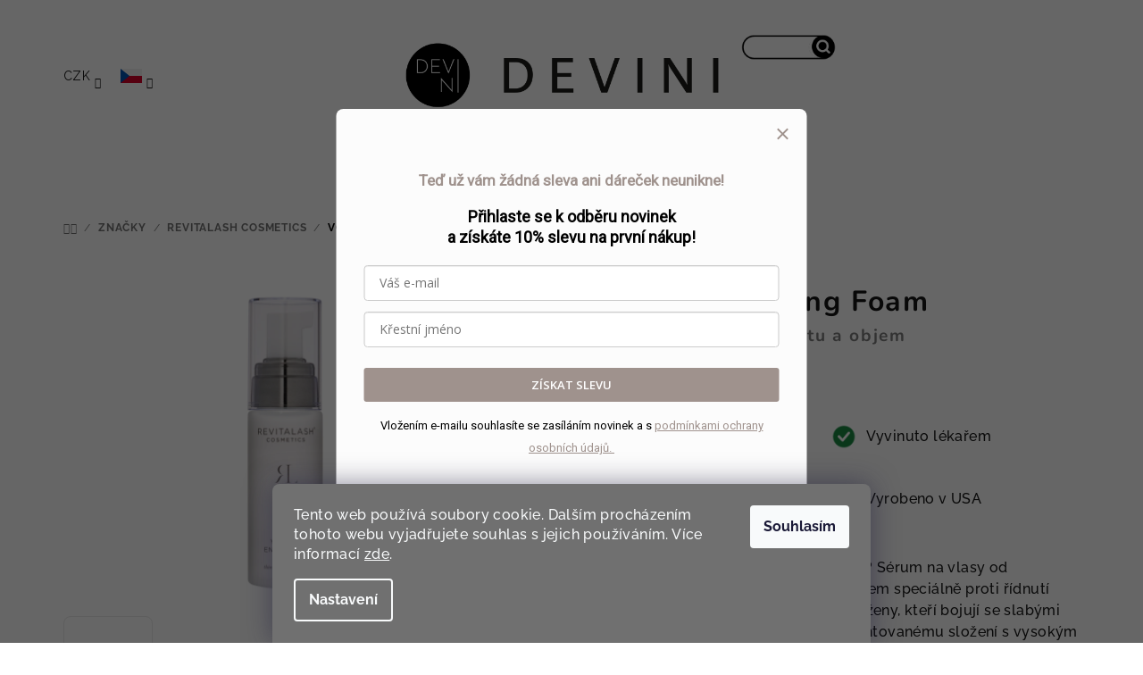

--- FILE ---
content_type: text/html; charset=utf-8
request_url: https://www.devini.cz/revitalash-serum-na-vlasy/
body_size: 43512
content:
<!doctype html><html lang="cs" dir="ltr" class="header-background-light external-fonts-loaded"><head><meta charset="utf-8" /><meta name="viewport" content="width=device-width,initial-scale=1" /><title>Volume Enhancing Foam  Sérum na vlasy pro hustotu a objem - Devini.cz</title><link rel="preconnect" href="https://cdn.myshoptet.com" /><link rel="dns-prefetch" href="https://cdn.myshoptet.com" /><link rel="preload" href="https://cdn.myshoptet.com/prj/dist/master/cms/libs/jquery/jquery-1.11.3.min.js" as="script" /><link href="https://cdn.myshoptet.com/prj/dist/master/cms/templates/frontend_templates/shared/css/font-face/raleway.css" rel="stylesheet"><link href="https://cdn.myshoptet.com/prj/dist/master/cms/templates/frontend_templates/shared/css/font-face/nunito.css" rel="stylesheet"><link href="https://cdn.myshoptet.com/prj/dist/master/shop/dist/font-shoptet-14.css.d90e56d0dd782c13aabd.css" rel="stylesheet"><script>
dataLayer = [];
dataLayer.push({'shoptet' : {
    "pageId": 758,
    "pageType": "productDetail",
    "currency": "CZK",
    "currencyInfo": {
        "decimalSeparator": ",",
        "exchangeRate": 1,
        "priceDecimalPlaces": 2,
        "symbol": "K\u010d",
        "symbolLeft": 0,
        "thousandSeparator": " "
    },
    "language": "cs",
    "projectId": 337933,
    "product": {
        "id": 59,
        "guid": "05d93616-4cc4-11ea-9c26-ecf4bbd76e52",
        "hasVariants": false,
        "codes": [
            {
                "code": 59
            }
        ],
        "code": "59",
        "name": "Volume Enhancing Foam  S\u00e9rum na vlasy pro hustotu a objem",
        "appendix": "S\u00e9rum na vlasy pro hustotu a objem",
        "weight": "0.1",
        "manufacturer": "RevitaLash",
        "manufacturerGuid": "1EF53334B9ED68FC9B44DA0BA3DED3EE",
        "currentCategory": "ZNA\u010cKY | RevitaLash Cosmetics",
        "currentCategoryGuid": "a4b17639-41d9-11ea-ac23-ac1f6b0076ec",
        "defaultCategory": "ZNA\u010cKY | RevitaLash Cosmetics",
        "defaultCategoryGuid": "a4b17639-41d9-11ea-ac23-ac1f6b0076ec",
        "currency": "CZK",
        "priceWithVat": 3290
    },
    "stocks": [
        {
            "id": "ext",
            "title": "Sklad",
            "isDeliveryPoint": 0,
            "visibleOnEshop": 1
        }
    ],
    "cartInfo": {
        "id": null,
        "freeShipping": false,
        "freeShippingFrom": 0,
        "leftToFreeGift": {
            "formattedPrice": "100 K\u010d",
            "priceLeft": 100
        },
        "freeGift": false,
        "leftToFreeShipping": {
            "priceLeft": 0,
            "dependOnRegion": 0,
            "formattedPrice": "0 K\u010d"
        },
        "discountCoupon": [],
        "getNoBillingShippingPrice": {
            "withoutVat": 0,
            "vat": 0,
            "withVat": 0
        },
        "cartItems": [],
        "taxMode": "ORDINARY"
    },
    "cart": [],
    "customer": {
        "priceRatio": 1,
        "priceListId": 1,
        "groupId": null,
        "registered": false,
        "mainAccount": false
    }
}});
dataLayer.push({'cookie_consent' : {
    "marketing": "denied",
    "analytics": "denied"
}});
document.addEventListener('DOMContentLoaded', function() {
    shoptet.consent.onAccept(function(agreements) {
        if (agreements.length == 0) {
            return;
        }
        dataLayer.push({
            'cookie_consent' : {
                'marketing' : (agreements.includes(shoptet.config.cookiesConsentOptPersonalisation)
                    ? 'granted' : 'denied'),
                'analytics': (agreements.includes(shoptet.config.cookiesConsentOptAnalytics)
                    ? 'granted' : 'denied')
            },
            'event': 'cookie_consent'
        });
    });
});
</script>
<meta property="og:type" content="website"><meta property="og:site_name" content="devini.cz"><meta property="og:url" content="https://www.devini.cz/revitalash-serum-na-vlasy/"><meta property="og:title" content="Volume Enhancing Foam  Sérum na vlasy pro hustotu a objem - Devini.cz"><meta name="author" content="Devini.cz"><meta name="web_author" content="Shoptet.cz"><meta name="dcterms.rightsHolder" content="www.devini.cz"><meta name="robots" content="index,follow"><meta property="og:image" content="https://cdn.myshoptet.com/usr/www.devini.cz/user/shop/big/59_vef-01.png?67b8619b"><meta property="og:description" content="Volume Enhancing Foam  Sérum na vlasy pro hustotu a objem. 

Proti řídnutí a vypadávání vlasů
Vyvinuto lékařem
Vhodné pro může i ženy
Vyrobeno v USA


 


Trápí vás slabé, lámavé vlasy bez objemu? Sérum na vlasy od kosmetiky RevitaLash bylo vyvinuto lékařem speciálně proti řídnutí vlasů. Přináší inovativní…"><meta name="description" content="Volume Enhancing Foam  Sérum na vlasy pro hustotu a objem. 

Proti řídnutí a vypadávání vlasů
Vyvinuto lékařem
Vhodné pro může i ženy
Vyrobeno v USA


 


Trápí vás slabé, lámavé vlasy bez objemu? Sérum na vlasy od kosmetiky RevitaLash bylo vyvinuto lékařem speciálně proti řídnutí vlasů. Přináší inovativní…"><meta property="product:price:amount" content="3290"><meta property="product:price:currency" content="CZK"><style>:root {--color-primary: #ffffff;--color-primary-h: 0;--color-primary-s: 0%;--color-primary-l: 100%;--color-primary-hover: #ebebeb;--color-primary-hover-h: 0;--color-primary-hover-s: 0%;--color-primary-hover-l: 92%;--color-secondary: #000000;--color-secondary-h: 0;--color-secondary-s: 0%;--color-secondary-l: 0%;--color-secondary-hover: #adc4a1;--color-secondary-hover-h: 99;--color-secondary-hover-s: 23%;--color-secondary-hover-l: 70%;--color-tertiary: #F6F4F4;--color-tertiary-h: 0;--color-tertiary-s: 10%;--color-tertiary-l: 96%;--color-tertiary-hover: #161616;--color-tertiary-hover-h: 0;--color-tertiary-hover-s: 0%;--color-tertiary-hover-l: 9%;--color-header-background: #FFFFFF;--template-font: "Raleway";--template-headings-font: "Nunito";--header-background-url: none;--cookies-notice-background: #1A1937;--cookies-notice-color: #F8FAFB;--cookies-notice-button-hover: #f5f5f5;--cookies-notice-link-hover: #27263f;--templates-update-management-preview-mode-content: "Náhled aktualizací šablony je aktivní pro váš prohlížeč."}</style>
    
    <link href="https://cdn.myshoptet.com/prj/dist/master/shop/dist/main-14.less.49334c2a0bd7c3ed0f9c.css" rel="stylesheet" />
                <link href="https://cdn.myshoptet.com/prj/dist/master/shop/dist/mobile-header-v1-14.less.10721fb2626f6cacd20c.css" rel="stylesheet" />
    
    <script>var shoptet = shoptet || {};</script>
    <script src="https://cdn.myshoptet.com/prj/dist/master/shop/dist/main-3g-header.js.05f199e7fd2450312de2.js"></script>
<!-- User include --><!-- api 427(81) html code header -->
<link rel="stylesheet" href="https://cdn.myshoptet.com/usr/api2.dklab.cz/user/documents/_doplnky/instagram/337933/23/337933_23.css" type="text/css" /><style>
        :root {
            --dklab-instagram-header-color: #000000;  
            --dklab-instagram-header-background: #DDDDDD;  
            --dklab-instagram-font-weight: 700;
            --dklab-instagram-font-size: 180%;
            --dklab-instagram-logoUrl: url(https://cdn.myshoptet.com/usr/api2.dklab.cz/user/documents/_doplnky/instagram/img/logo-cerna.png); 
            --dklab-instagram-logo-size-width: 40px;
            --dklab-instagram-logo-size-height: 40px;                        
            --dklab-instagram-hover-content: "\e902";                        
            --dklab-instagram-padding: 0px;                        
            --dklab-instagram-border-color: #888888;
            
        }
        </style>
<!-- api 706(352) html code header -->
<link rel="stylesheet" href="https://cdn.myshoptet.com/usr/api2.dklab.cz/user/documents/_doplnky/zalozky/337933/1536/337933_1536.css" type="text/css" /><style>
        :root {
            
        }
        </style>
<!-- api 1004(637) html code header -->
<script>
                /* Ellity */      
                /* Compatibility */
                     
      window.mehub = window.mehub || {};
      window.mehub.bonus = {
        businessId: 'bf595a98-dbba-4311-bef9-ebcedb22cf8c',
        addonId: 'df273ac2-f716-41ec-8c75-34ab132c529f'
      }
    
                /* Latest */
                           
      window.ellity = window.ellity || {};
      window.ellity.bonus = {
        businessId: 'bf595a98-dbba-4311-bef9-ebcedb22cf8c',
        addonId: 'df273ac2-f716-41ec-8c75-34ab132c529f'
      }
    
                /* Extensions */
                
        window.ellity.gifts = {
          giftCodes: [],
          mode: "surprise",
          giftModes: {},
          enabled: false,
        }

        
      
                </script>
<!-- service 427(81) html code header -->
<link rel="stylesheet" href="https://cdn.myshoptet.com/usr/api2.dklab.cz/user/documents/_doplnky/instagram/font/instagramplus.css" type="text/css" />

<!-- service 619(267) html code header -->
<link href="https://cdn.myshoptet.com/usr/fvstudio.myshoptet.com/user/documents/addons/cartupsell.min.css?24.11.1" rel="stylesheet">
<!-- service 1004(637) html code header -->
<script src="https://mehub-framework.web.app/main.bundle.js?v=1"></script>
<!-- service 708(354) html code header -->
<link href="https://cdn.myshoptet.com/usr/302565.myshoptet.com/user/documents/assets/gifts/fv-studio-app-gifts.css?25.4.29" rel="stylesheet">
<link href="https://cdn.myshoptet.com/usr/302565.myshoptet.com/user/documents/assets/gifts/fv-studio-app-gifts.Samba.css?25.4.29" rel="stylesheet">

<style>
.ordering-process.id--9 [id~=free-gift-wrapper] ul li:hover,
.ordering-process.id--9 [class~=free-gifts-wrapper] ul li:hover,
.content-window.cart-window [class~=free-gifts-wrapper] ul li:hover {
    border-color: #ffffff;
}

.ordering-process.id--9 [id~=free-gift-wrapper] ul li:not(.hidden-colorbox-visible),
.ordering-process.id--9 [class~=free-gifts-wrapper] ul li.active,
.content-window.cart-window [class~=free-gifts-wrapper] ul li.active {
    border-color: #ffffff;
    border-width: 2px;
}

.fvstudio-delivery-info-single-gift {
border-color: #ffffff;
}

</style>
<!-- project html code header -->
<meta name="facebook-domain-verification" content="qx9rklhyo55tvenf9rx5f7icfg5u3e" />

<link rel="stylesheet" type="text/css" href="https://cdn.jsdelivr.net/npm/slick-carousel@1.8.1/slick/slick.css"/>
<link rel="stylesheet" href="https://cdnjs.cloudflare.com/ajax/libs/slick-carousel/1.9.0/slick-theme.min.css" integrity="sha512-17EgCFERpgZKcm0j0fEq1YCJuyAWdz9KUtv1EjVuaOz8pDnh/0nZxmU6BBXwaaxqoi9PQXnRWqlcDB027hgv9A==" crossorigin="anonymous" referrerpolicy="no-referrer" />

<link href="/user/documents/jakubtursky/style.css?v=82" rel="stylesheet">

<link rel="apple-touch-icon" sizes="180x180" href="/apple-touch-icon.png">
<link rel="icon" type="image/png" sizes="32x32" href="/user/documents/upload/favicon-32x32.png">
<link rel="icon" type="image/png" sizes="16x16" href="/user/documents/upload/favicon-16x16.png">
<link rel="manifest" href="/site.webmanifest">
<link rel="mask-icon" href="/safari-pinned-tab.svg" color="#5bbad5">
<meta name="msapplication-TileColor" content="#da532c">
<meta name="theme-color" content="#ffffff">

<script>
!function (w, d, t) {
  w.TiktokAnalyticsObject=t;var ttq=w[t]=w[t]||[];ttq.methods=["page","track","identify","instances","debug","on","off","once","ready","alias","group","enableCookie","disableCookie"],ttq.setAndDefer=function(t,e){t[e]=function(){t.push([e].concat(Array.prototype.slice.call(arguments,0)))}};for(var i=0;i<ttq.methods.length;i++)ttq.setAndDefer(ttq,ttq.methods[i]);ttq.instance=function(t){for(var e=ttq._i[t]||[],n=0;n<ttq.methods.length;n++)ttq.setAndDefer(e,ttq.methods[n]);return e},ttq.load=function(e,n){var i="https://analytics.tiktok.com/i18n/pixel/events.js";ttq._i=ttq._i||{},ttq._i[e]=[],ttq._i[e]._u=i,ttq._t=ttq._t||{},ttq._t[e]=+new Date,ttq._o=ttq._o||{},ttq._o[e]=n||{};var o=document.createElement("script");o.type="text/javascript",o.async=!0,o.src=i+"?sdkid="+e+"&lib="+t;var a=document.getElementsByTagName("script")[0];a.parentNode.insertBefore(o,a)};
  ttq.load('CG4TB0RC77UCLSGQM7U0');
  ttq.page();
}(window, document, 'ttq');
</script>

<style>
.news-item-detail article > header + img {
	display: none;
}

.ordering-process.id--9 [id~=free-gift-wrapper] ul li:not(.hidden-colorbox-visible),
.ordering-process.id--9 [class~=free-gifts-wrapper] ul li.active,
.content-window.cart-window [class~=free-gifts-wrapper] ul li.active {
	border-color: #95CD94;
	border-width: 4px
}
.product .p-in .product-brand a {
    color: #7d7d7d;
}
</style>

<link rel="stylesheet" href="/user/documents/upload/dmartini/devini.min.css?30">

<!-- Štefan Mazáň -->
<link id='SMstyle' href="/user/documents/SMupravy/dist/css/main.min.css?v=38" data-author-name='Štefan Mazáň' data-author-email='stefan(a)izora.cz' data-author-website='upravy.shop' rel="stylesheet" />
<!--Andylogy header-->
<link rel="stylesheet" href="https://andylogy-hosting-devini.web.app/style.css?v=5">
<link rel="stylesheet" href="https://cdn.jsdelivr.net/npm/swiper@11/swiper-bundle.min.css">
<!--video config -->
<script>
window.andylogy = {
video_config: {
disabled: false,
// START HP
"homepage": [
//---
{
	"title": "Devini",
  "url": "https://www.youtube.com/embed/dnz9gd_VZ28",
  "preview": "https://devini.cz/user/documents/upload/video-nahledy/1v.mp4?v=1"
},   
{
	"title": "Devini",
  "url": "https://www.youtube.com/embed/Q9xcKDRp_6U",
  "preview": "https://devini.cz/user/documents/upload/video-nahledy/2v.mp4?v=1"
},  
{
	"title": "Devini",
  "url": "https://www.youtube.com/embed/6uQlc3oqTwo",
  "preview": "https://devini.cz/user/documents/upload/video-nahledy/3v.mp4?v=1"
},  
{
	"title": "Devini",
  "url": "https://www.youtube.com/embed/Esh23d2Ju-E",
  "preview": "https://devini.cz/user/documents/upload/video-nahledy/4v.mp4?v=1"
},  
{
	"title": "Devini",
  "url": "https://www.youtube.com/embed/Qgm9anu5JPQ",
  "preview": "https://devini.cz/user/documents/upload/video-nahledy/5v.mp4?v=1"
},  
//---
],
// END HP
// START produkt X
"44/2-0": [
//---
{
	"title": "Devini",
  "url": "https://www.youtube.com/embed/dnz9gd_VZ28",
  "preview": "https://devini.cz/user/documents/upload/video-nahledy/1v.mp4?v=1"
},   
{
	"title": "Devini",
  "url": "https://www.youtube.com/embed/Q9xcKDRp_6U",
  "preview": "https://devini.cz/user/documents/upload/video-nahledy/2v.mp4?v=1"
},  
{
	"title": "Devini",
  "url": "https://www.youtube.com/embed/6uQlc3oqTwo",
  "preview": "https://devini.cz/user/documents/upload/video-nahledy/3v.mp4?v=1"
},  
{
	"title": "Devini",
  "url": "https://www.youtube.com/embed/Esh23d2Ju-E",
  "preview": "https://devini.cz/user/documents/upload/video-nahledy/4v.mp4?v=1"
},  
{
	"title": "Devini",
  "url": "https://www.youtube.com/embed/Qgm9anu5JPQ",
  "preview": "https://devini.cz/user/documents/upload/video-nahledy/5v.mp4?v=1"
},  
//---
],
// END produkt X
// START produkt Y
"product-code-Y": [
//---
{
	"title": "Devini",
  "url": "https://www.youtube.com/embed/dnz9gd_VZ28",
  "preview": "/user/documents/upload/video-nahledy/6.gif"
},
//---
],
// END produkt Y
}
}
</script>
<script src="https://t.contentsquare.net/uxa/54446da1b8c4f.js"></script>
<!-- /User include --><link rel="canonical" href="https://www.devini.cz/revitalash-serum-na-vlasy/" /><link rel="alternate" hreflang="cs" href="https://www.devini.cz/revitalash-serum-na-vlasy/" /><link rel="alternate" hreflang="sk" href="https://www.devini.cz/sk/revitalash-serum-na-vlasy/" /><link rel="alternate" hreflang="x-default" href="https://www.devini.cz/revitalash-serum-na-vlasy/" />    <!-- Global site tag (gtag.js) - Google Analytics -->
    <script async src="https://www.googletagmanager.com/gtag/js?id=G-T58EF13EXZ"></script>
    <script>
        
        window.dataLayer = window.dataLayer || [];
        function gtag(){dataLayer.push(arguments);}
        

                    console.debug('default consent data');

            gtag('consent', 'default', {"ad_storage":"denied","analytics_storage":"denied","ad_user_data":"denied","ad_personalization":"denied","wait_for_update":500});
            dataLayer.push({
                'event': 'default_consent'
            });
        
        gtag('js', new Date());

        
                gtag('config', 'G-T58EF13EXZ', {"groups":"GA4","send_page_view":false,"content_group":"productDetail","currency":"CZK","page_language":"cs"});
        
                gtag('config', 'AW-794649432');
        
        
        
        
        
                    gtag('event', 'page_view', {"send_to":"GA4","page_language":"cs","content_group":"productDetail","currency":"CZK"});
        
                gtag('set', 'currency', 'CZK');

        gtag('event', 'view_item', {
            "send_to": "UA",
            "items": [
                {
                    "id": "59",
                    "name": "Volume Enhancing Foam  S\u00e9rum na vlasy pro hustotu a objem",
                    "category": "ZNA\u010cKY \/ RevitaLash Cosmetics",
                                        "brand": "RevitaLash",
                                                            "price": 2719.01
                }
            ]
        });
        
        
        
        
        
                    gtag('event', 'view_item', {"send_to":"GA4","page_language":"cs","content_group":"productDetail","value":2719.0100000000002,"currency":"CZK","items":[{"item_id":"59","item_name":"Volume Enhancing Foam  S\u00e9rum na vlasy pro hustotu a objem","item_brand":"RevitaLash","item_category":"ZNA\u010cKY","item_category2":"RevitaLash Cosmetics","price":2719.0100000000002,"quantity":1,"index":0}]});
        
        
        
        
        
        
        
        document.addEventListener('DOMContentLoaded', function() {
            if (typeof shoptet.tracking !== 'undefined') {
                for (var id in shoptet.tracking.bannersList) {
                    gtag('event', 'view_promotion', {
                        "send_to": "UA",
                        "promotions": [
                            {
                                "id": shoptet.tracking.bannersList[id].id,
                                "name": shoptet.tracking.bannersList[id].name,
                                "position": shoptet.tracking.bannersList[id].position
                            }
                        ]
                    });
                }
            }

            shoptet.consent.onAccept(function(agreements) {
                if (agreements.length !== 0) {
                    console.debug('gtag consent accept');
                    var gtagConsentPayload =  {
                        'ad_storage': agreements.includes(shoptet.config.cookiesConsentOptPersonalisation)
                            ? 'granted' : 'denied',
                        'analytics_storage': agreements.includes(shoptet.config.cookiesConsentOptAnalytics)
                            ? 'granted' : 'denied',
                                                                                                'ad_user_data': agreements.includes(shoptet.config.cookiesConsentOptPersonalisation)
                            ? 'granted' : 'denied',
                        'ad_personalization': agreements.includes(shoptet.config.cookiesConsentOptPersonalisation)
                            ? 'granted' : 'denied',
                        };
                    console.debug('update consent data', gtagConsentPayload);
                    gtag('consent', 'update', gtagConsentPayload);
                    dataLayer.push(
                        { 'event': 'update_consent' }
                    );
                }
            });
        });
    </script>
</head><body class="desktop id-758 in-revitalash template-14 type-product type-detail one-column-body columns-3 smart-labels-active ums_forms_redesign--off ums_a11y_category_page--on ums_discussion_rating_forms--off ums_flags_display_unification--on ums_a11y_login--on mobile-header-version-1"><noscript>
    <style>
        #header {
            padding-top: 0;
            position: relative !important;
            top: 0;
        }
        .header-navigation {
            position: relative !important;
        }
        .overall-wrapper {
            margin: 0 !important;
        }
        body:not(.ready) {
            visibility: visible !important;
        }
    </style>
    <div class="no-javascript">
        <div class="no-javascript__title">Musíte změnit nastavení vašeho prohlížeče</div>
        <div class="no-javascript__text">Podívejte se na: <a href="https://www.google.com/support/bin/answer.py?answer=23852">Jak povolit JavaScript ve vašem prohlížeči</a>.</div>
        <div class="no-javascript__text">Pokud používáte software na blokování reklam, může být nutné povolit JavaScript z této stránky.</div>
        <div class="no-javascript__text">Děkujeme.</div>
    </div>
</noscript>

        <div id="fb-root"></div>
        <script>
            window.fbAsyncInit = function() {
                FB.init({
//                    appId            : 'your-app-id',
                    autoLogAppEvents : true,
                    xfbml            : true,
                    version          : 'v19.0'
                });
            };
        </script>
        <script async defer crossorigin="anonymous" src="https://connect.facebook.net/cs_CZ/sdk.js"></script>    <div class="siteCookies siteCookies--bottom siteCookies--dark js-siteCookies" role="dialog" data-testid="cookiesPopup" data-nosnippet>
        <div class="siteCookies__form">
            <div class="siteCookies__content">
                <div class="siteCookies__text">
                    Tento web používá soubory cookie. Dalším procházením tohoto webu vyjadřujete souhlas s jejich používáním. Více informací <a href="/co-jsou-cookies/" target="\">zde</a>.
<style><!--
.siteCookies__form { background-color: #D78996 }

.siteCookies--bottom.siteCookies--scrolled { background-color: #D78996 }

.siteCookies__link:link {
background-color: #fff;
color: #11111f;
border-radius: 4px;
transition: background-color 300ms ease-out;
--></style>
                </div>
                <p class="siteCookies__links">
                    <button class="siteCookies__link js-cookies-settings" aria-label="Nastavení cookies" data-testid="cookiesSettings">Nastavení</button>
                </p>
            </div>
            <div class="siteCookies__buttonWrap">
                                <button class="siteCookies__button js-cookiesConsentSubmit" value="all" aria-label="Přijmout cookies" data-testid="buttonCookiesAccept">Souhlasím</button>
            </div>
        </div>
        <script>
            document.addEventListener("DOMContentLoaded", () => {
                const siteCookies = document.querySelector('.js-siteCookies');
                document.addEventListener("scroll", shoptet.common.throttle(() => {
                    const st = document.documentElement.scrollTop;
                    if (st > 1) {
                        siteCookies.classList.add('siteCookies--scrolled');
                    } else {
                        siteCookies.classList.remove('siteCookies--scrolled');
                    }
                }, 100));
            });
        </script>
    </div>
<a href="#content" class="skip-link sr-only">Přejít na obsah</a><div class="overall-wrapper"><header id="header">
        <div class="header-top">
            <div class="container navigation-wrapper header-top-wrapper">
                <div class="navigation-tools">
                        <div class="languagesMenu">
        <button id="topNavigationDropdown" class="languagesMenu__flags" type="button" data-toggle="dropdown" aria-haspopup="true" aria-expanded="false">
            <svg aria-hidden="true" style="position: absolute; width: 0; height: 0; overflow: hidden;" version="1.1" xmlns="http://www.w3.org/2000/svg" xmlns:xlink="http://www.w3.org/1999/xlink"><defs><symbol id="shp-flag-CZ" viewBox="0 0 32 32"><title>CZ</title><path fill="#0052b4" style="fill: var(--color20, #0052b4)" d="M0 5.334h32v21.333h-32v-21.333z"></path><path fill="#d80027" style="fill: var(--color19, #d80027)" d="M32 16v10.666h-32l13.449-10.666z"></path><path fill="#f0f0f0" style="fill: var(--color21, #f0f0f0)" d="M32 5.334v10.666h-18.551l-13.449-10.666z"></path></symbol><symbol id="shp-flag-SK" viewBox="0 0 32 32"><title>SK</title><path fill="#f0f0f0" style="fill: var(--color21, #f0f0f0)" d="M0 5.334h32v21.333h-32v-21.333z"></path><path fill="#0052b4" style="fill: var(--color20, #0052b4)" d="M0 12.29h32v7.42h-32v-7.42z"></path><path fill="#d80027" style="fill: var(--color19, #d80027)" d="M0 19.71h32v6.957h-32v-6.956z"></path><path fill="#f0f0f0" style="fill: var(--color21, #f0f0f0)" d="M8.092 11.362v5.321c0 3.027 3.954 3.954 3.954 3.954s3.954-0.927 3.954-3.954v-5.321h-7.908z"></path><path fill="#d80027" style="fill: var(--color19, #d80027)" d="M9.133 11.518v5.121c0 0.342 0.076 0.665 0.226 0.968 1.493 0 3.725 0 5.373 0 0.15-0.303 0.226-0.626 0.226-0.968v-5.121h-5.826z"></path><path fill="#f0f0f0" style="fill: var(--color21, #f0f0f0)" d="M13.831 15.089h-1.339v-0.893h0.893v-0.893h-0.893v-0.893h-0.893v0.893h-0.893v0.893h0.893v0.893h-1.339v0.893h1.339v0.893h0.893v-0.893h1.339z"></path><path fill="#0052b4" style="fill: var(--color20, #0052b4)" d="M10.577 18.854c0.575 0.361 1.166 0.571 1.469 0.665 0.303-0.093 0.894-0.303 1.469-0.665 0.58-0.365 0.987-0.782 1.218-1.246-0.255-0.18-0.565-0.286-0.901-0.286-0.122 0-0.241 0.015-0.355 0.041-0.242-0.55-0.791-0.934-1.43-0.934s-1.188 0.384-1.43 0.934c-0.114-0.027-0.233-0.041-0.355-0.041-0.336 0-0.646 0.106-0.901 0.286 0.231 0.465 0.637 0.882 1.217 1.246z"></path></symbol></defs></svg>
            <svg class="shp-flag shp-flag-CZ">
                <use xlink:href="#shp-flag-CZ"></use>
            </svg>
            <span class="caret"></span>
        </button>
        <div class="languagesMenu__content" aria-labelledby="topNavigationDropdown">
                            <div class="languagesMenu__box toggle-window js-languagesMenu__box" data-hover="true" data-target="currency">
                    <div class="languagesMenu__header languagesMenu__header--name">Měna</div>
                    <div class="languagesMenu__header languagesMenu__header--actual" data-toggle="dropdown">CZK<span class="caret"></span></div>
                    <ul class="languagesMenu__list languagesMenu__list--currency">
                                                    <li class="languagesMenu__list__item">
                                <a href="/action/Currency/changeCurrency/?currencyCode=CZK" rel="nofollow" class="languagesMenu__list__link languagesMenu__list__link--currency">CZK</a>
                            </li>
                                                    <li class="languagesMenu__list__item">
                                <a href="/action/Currency/changeCurrency/?currencyCode=EUR" rel="nofollow" class="languagesMenu__list__link languagesMenu__list__link--currency">EUR</a>
                            </li>
                                            </ul>
                </div>
                                        <div class="languagesMenu__box toggle-window js-languagesMenu__box" data-hover="true" data-target="language">
                    <div class="languagesMenu__header languagesMenu__header--name">Jazyk</div>
                    <div class="languagesMenu__header languagesMenu__header--actual" data-toggle="dropdown">
                                                                                    
    <svg class="shp-flag shp-flag-CZ">
        <use xlink:href="#shp-flag-CZ"></use>
    </svg>

                                                                                                                                <span class="caret"></span>
                    </div>
                    <ul class="languagesMenu__list languagesMenu__list--language">
                                                    <li>
                                <a href="/action/Language/changeLanguage/?language=cs" rel="nofollow" class="languagesMenu__list__link">
                                    <svg class="shp-flag shp-flag-CZ">
                                        <use xlink:href="#shp-flag-CZ"></use>
                                    </svg>
                                    <span class="languagesMenu__list__name languagesMenu__list__name--actual">Čeština</span>
                                </a>
                            </li>
                                                    <li>
                                <a href="/action/Language/changeLanguage/?language=sk" rel="nofollow" class="languagesMenu__list__link">
                                    <svg class="shp-flag shp-flag-SK">
                                        <use xlink:href="#shp-flag-SK"></use>
                                    </svg>
                                    <span class="languagesMenu__list__name">Slovenčina</span>
                                </a>
                            </li>
                                            </ul>
                </div>
                    </div>
    </div>
                </div>
                <div class="site-name"><a href="/" data-testid="linkWebsiteLogo"><img src="https://cdn.myshoptet.com/usr/www.devini.cz/user/logos/aktu__ln__.png" alt="Devini.cz" fetchpriority="low" /></a></div>                <div class="navigation-buttons">
                    <a href="#" class="toggle-window" data-target="search" data-testid="linkSearchIcon"><i class="icon-search"></i><span class="sr-only">Hledat</span></a>
                                                                                                                                            <button class="top-nav-button top-nav-button-login toggle-window" type="button" data-target="login" aria-haspopup="dialog" aria-expanded="false" aria-controls="login" data-testid="signin">
                                        <i class="icon-login"></i><span class="sr-only">Přihlášení</span>
                                    </button>
                                                                                                                                
    <a href="/kosik/" class="btn btn-icon toggle-window cart-count" data-target="cart" data-testid="headerCart" rel="nofollow" aria-haspopup="dialog" aria-expanded="false" aria-controls="cart-widget">
        <span class="icon-cart"></span>
                <span class="sr-only">Nákupní košík</span>
        
    
            </a>
                    <a href="#" class="toggle-window" data-target="navigation" data-testid="hamburgerMenu"></a>
                </div>
                <div class="user-action">
                                            <div class="user-action-in">
            <div id="login" class="user-action-login popup-widget login-widget" role="dialog" aria-labelledby="loginHeading">
        <div class="popup-widget-inner">
                            <h2 id="loginHeading">Přihlášení k vašemu účtu</h2><div id="customerLogin"><form action="/action/Customer/Login/" method="post" id="formLoginIncluded" class="csrf-enabled formLogin" data-testid="formLogin"><input type="hidden" name="referer" value="" /><div class="form-group"><div class="input-wrapper email js-validated-element-wrapper no-label"><input type="email" name="email" class="form-control" autofocus placeholder="E-mailová adresa (např. jan@novak.cz)" data-testid="inputEmail" autocomplete="email" required /></div></div><div class="form-group"><div class="input-wrapper password js-validated-element-wrapper no-label"><input type="password" name="password" class="form-control" placeholder="Heslo" data-testid="inputPassword" autocomplete="current-password" required /><span class="no-display">Nemůžete vyplnit toto pole</span><input type="text" name="surname" value="" class="no-display" /></div></div><div class="form-group"><div class="login-wrapper"><button type="submit" class="btn btn-secondary btn-text btn-login" data-testid="buttonSubmit">Přihlásit se</button><div class="password-helper"><a href="/registrace/" data-testid="signup" rel="nofollow">Nová registrace</a><a href="/klient/zapomenute-heslo/" rel="nofollow">Zapomenuté heslo</a></div></div></div><div class="social-login-buttons"><div class="social-login-buttons-divider"><span>nebo</span></div><div class="form-group"><a href="/action/Social/login/?provider=Facebook" class="login-btn facebook" rel="nofollow"><span class="login-facebook-icon"><i class="icon-facebook-square"></i></span><strong>Přihlásit se přes Facebook</strong></a></div></div></form>
</div>                    </div>
    </div>

        <div id="cart-widget" class="user-action-cart popup-widget cart-widget loader-wrapper" data-testid="popupCartWidget" role="dialog" aria-hidden="true">
        <div class="popup-widget-inner cart-widget-inner place-cart-here">
            <div class="loader-overlay">
                <div class="loader"></div>
            </div>
        </div>
    </div>

        <div class="user-action-search popup-widget search-widget search stay-open" itemscope itemtype="https://schema.org/WebSite" data-testid="searchWidget">
        <span href="#" class="search-widget-close toggle-window" data-target="search" data-testid="linkSearchIcon"></span>
        <meta itemprop="headline" content="RevitaLash Cosmetics"/><meta itemprop="url" content="https://www.devini.cz"/><meta itemprop="text" content="Volume Enhancing Foam Sérum na vlasy pro hustotu a objem. Proti řídnutí a vypadávání vlasů Vyvinuto lékařem Vhodné pro může i ženy Vyrobeno v USA &amp;amp;nbsp; Trápí vás slabé, lámavé vlasy bez objemu? Sérum na vlasy od kosmetiky RevitaLash bylo vyvinuto lékařem speciálně proti řídnutí vlasů. Přináší inovativní řešení..."/>        <form action="/action/ProductSearch/prepareString/" method="post"
    id="formSearchForm" class="search-form compact-form js-search-main"
    itemprop="potentialAction" itemscope itemtype="https://schema.org/SearchAction" data-testid="searchForm">
    <fieldset>
        <meta itemprop="target"
            content="https://www.devini.cz/vyhledavani/?string={string}"/>
        <input type="hidden" name="language" value="cs"/>
        
    <span class="search-form-input-group">
        
    <span class="search-input-icon" aria-hidden="true"></span>

<input
    type="search"
    name="string"
        class="query-input form-control search-input js-search-input"
    placeholder="Napište, co hledáte"
    autocomplete="off"
    required
    itemprop="query-input"
    aria-label="Vyhledávání"
    data-testid="searchInput"
>
        <button type="submit" class="btn btn-default search-button" data-testid="searchBtn">Hledat</button>
    </span>

    </fieldset>
</form>
    </div>
</div>
                                    </div>
            </div>
        </div>
        <div class="header-bottom">
            <div class="navigation-wrapper header-bottom-wrapper">
                <nav id="navigation" aria-label="Hlavní menu" data-collapsible="true"><div class="navigation-in menu"><ul class="menu-level-1" role="menubar" data-testid="headerMenuItems"><li class="menu-item-1303" role="none"><a href="/vyprodej/" data-testid="headerMenuItem" role="menuitem" aria-expanded="false"><b>❄️VÝPRODEJ❄️</b></a></li>
<li class="menu-item-1059" role="none"><a href="/novinky/" data-testid="headerMenuItem" role="menuitem" aria-expanded="false"><b>NOVINKY</b></a></li>
<li class="menu-item-1115 ext" role="none"><a href="/rasy/" data-testid="headerMenuItem" role="menuitem" aria-haspopup="true" aria-expanded="false"><b>ŘASY &amp; OBOČÍ</b><span class="submenu-arrow"></span></a><ul class="menu-level-2" aria-label="ŘASY &amp; OBOČÍ" tabindex="-1" role="menu"><li class="menu-item-1124" role="none"><a href="/serum-na-rasy/" class="menu-image" data-testid="headerMenuItem" tabindex="-1" aria-hidden="true"><img src="data:image/svg+xml,%3Csvg%20width%3D%22140%22%20height%3D%22100%22%20xmlns%3D%22http%3A%2F%2Fwww.w3.org%2F2000%2Fsvg%22%3E%3C%2Fsvg%3E" alt="" aria-hidden="true" width="140" height="100"  data-src="https://cdn.myshoptet.com/usr/www.devini.cz/user/categories/thumb/s__rum_na___asy.jpg" fetchpriority="low" /></a><div><a href="/serum-na-rasy/" data-testid="headerMenuItem" role="menuitem"><span>Sérum na řasy</span></a>
                        </div></li><li class="menu-item-1130" role="none"><a href="/serum-na-oboci/" class="menu-image" data-testid="headerMenuItem" tabindex="-1" aria-hidden="true"><img src="data:image/svg+xml,%3Csvg%20width%3D%22140%22%20height%3D%22100%22%20xmlns%3D%22http%3A%2F%2Fwww.w3.org%2F2000%2Fsvg%22%3E%3C%2Fsvg%3E" alt="" aria-hidden="true" width="140" height="100"  data-src="https://cdn.myshoptet.com/usr/www.devini.cz/user/categories/thumb/e-shop_obr__zky_kategorie_(6).jpg" fetchpriority="low" /></a><div><a href="/serum-na-oboci/" data-testid="headerMenuItem" role="menuitem"><span>Sérum na obočí</span></a>
                        </div></li><li class="menu-item-1282" role="none"><a href="/uprava-oboci-2-2/" class="menu-image" data-testid="headerMenuItem" tabindex="-1" aria-hidden="true"><img src="data:image/svg+xml,%3Csvg%20width%3D%22140%22%20height%3D%22100%22%20xmlns%3D%22http%3A%2F%2Fwww.w3.org%2F2000%2Fsvg%22%3E%3C%2Fsvg%3E" alt="" aria-hidden="true" width="140" height="100"  data-src="https://cdn.myshoptet.com/usr/www.devini.cz/user/categories/thumb/e-shop_obr__zky_kategorie_(7)-1.jpg" fetchpriority="low" /></a><div><a href="/uprava-oboci-2-2/" data-testid="headerMenuItem" role="menuitem"><span>Úprava obočí</span></a>
                        </div></li><li class="menu-item-1279" role="none"><a href="/-oci/" class="menu-image" data-testid="headerMenuItem" tabindex="-1" aria-hidden="true"><img src="data:image/svg+xml,%3Csvg%20width%3D%22140%22%20height%3D%22100%22%20xmlns%3D%22http%3A%2F%2Fwww.w3.org%2F2000%2Fsvg%22%3E%3C%2Fsvg%3E" alt="" aria-hidden="true" width="140" height="100"  data-src="https://cdn.myshoptet.com/usr/www.devini.cz/user/categories/thumb/e-shop_obr__zky_kategorie_(5)-2.jpg" fetchpriority="low" /></a><div><a href="/-oci/" data-testid="headerMenuItem" role="menuitem"><span>Líčení očí</span></a>
                        </div></li></ul></li>
<li class="menu-item-1121 ext" role="none"><a href="/vlasy/" data-testid="headerMenuItem" role="menuitem" aria-haspopup="true" aria-expanded="false"><b>VLASY</b><span class="submenu-arrow"></span></a><ul class="menu-level-2" aria-label="VLASY" tabindex="-1" role="menu"><li class="menu-item-1337" role="none"><a href="/sampony-kondicionery/" class="menu-image" data-testid="headerMenuItem" tabindex="-1" aria-hidden="true"><img src="data:image/svg+xml,%3Csvg%20width%3D%22140%22%20height%3D%22100%22%20xmlns%3D%22http%3A%2F%2Fwww.w3.org%2F2000%2Fsvg%22%3E%3C%2Fsvg%3E" alt="" aria-hidden="true" width="140" height="100"  data-src="https://cdn.myshoptet.com/usr/www.devini.cz/user/categories/thumb/e-shop_obr__zky_kategorie.jpg" fetchpriority="low" /></a><div><a href="/sampony-kondicionery/" data-testid="headerMenuItem" role="menuitem"><span>Šampony &amp; kondicionéry</span></a>
                        </div></li><li class="menu-item-1340" role="none"><a href="/vlasove-vitaminy/" class="menu-image" data-testid="headerMenuItem" tabindex="-1" aria-hidden="true"><img src="data:image/svg+xml,%3Csvg%20width%3D%22140%22%20height%3D%22100%22%20xmlns%3D%22http%3A%2F%2Fwww.w3.org%2F2000%2Fsvg%22%3E%3C%2Fsvg%3E" alt="" aria-hidden="true" width="140" height="100"  data-src="https://cdn.myshoptet.com/usr/www.devini.cz/user/categories/thumb/e-shop_obr__zky_kategorie_(1).png" fetchpriority="low" /></a><div><a href="/vlasove-vitaminy/" data-testid="headerMenuItem" role="menuitem"><span>Vlasové vitamíny</span></a>
                        </div></li><li class="menu-item-1343" role="none"><a href="/pece-o-vlasy/" class="menu-image" data-testid="headerMenuItem" tabindex="-1" aria-hidden="true"><img src="data:image/svg+xml,%3Csvg%20width%3D%22140%22%20height%3D%22100%22%20xmlns%3D%22http%3A%2F%2Fwww.w3.org%2F2000%2Fsvg%22%3E%3C%2Fsvg%3E" alt="" aria-hidden="true" width="140" height="100"  data-src="https://cdn.myshoptet.com/usr/www.devini.cz/user/categories/thumb/e-shop_obr__zky_kategorie_(2).png" fetchpriority="low" /></a><div><a href="/pece-o-vlasy/" data-testid="headerMenuItem" role="menuitem"><span>Péče o vlasy</span></a>
                        </div></li><li class="menu-item-1346" role="none"><a href="/proti-vypadavani-vlasu/" class="menu-image" data-testid="headerMenuItem" tabindex="-1" aria-hidden="true"><img src="data:image/svg+xml,%3Csvg%20width%3D%22140%22%20height%3D%22100%22%20xmlns%3D%22http%3A%2F%2Fwww.w3.org%2F2000%2Fsvg%22%3E%3C%2Fsvg%3E" alt="" aria-hidden="true" width="140" height="100"  data-src="https://cdn.myshoptet.com/usr/www.devini.cz/user/categories/thumb/e-shop_obr__zky_kategorie_(3).png" fetchpriority="low" /></a><div><a href="/proti-vypadavani-vlasu/" data-testid="headerMenuItem" role="menuitem"><span>Proti vypadávání vlasů</span></a>
                        </div></li></ul></li>
<li class="menu-item-1330" role="none"><a href="/zuby/" data-testid="headerMenuItem" role="menuitem" aria-expanded="false"><b>ZUBY</b></a></li>
<li class="menu-item-710 ext" role="none"><a href="/plet/" data-testid="headerMenuItem" role="menuitem" aria-haspopup="true" aria-expanded="false"><b>PÉČE O PLEŤ</b><span class="submenu-arrow"></span></a><ul class="menu-level-2" aria-label="PÉČE O PLEŤ" tabindex="-1" role="menu"><li class="menu-item-1272" role="none"><a href="/pece-o-plet/" class="menu-image" data-testid="headerMenuItem" tabindex="-1" aria-hidden="true"><img src="data:image/svg+xml,%3Csvg%20width%3D%22140%22%20height%3D%22100%22%20xmlns%3D%22http%3A%2F%2Fwww.w3.org%2F2000%2Fsvg%22%3E%3C%2Fsvg%3E" alt="" aria-hidden="true" width="140" height="100"  data-src="https://cdn.myshoptet.com/usr/www.devini.cz/user/categories/thumb/p____e_o_ple__.jpg" fetchpriority="low" /></a><div><a href="/pece-o-plet/" data-testid="headerMenuItem" role="menuitem"><span>Čištění &amp; péče o pleť</span></a>
                        </div></li><li class="menu-item-734" role="none"><a href="/masky-na-plet/" class="menu-image" data-testid="headerMenuItem" tabindex="-1" aria-hidden="true"><img src="data:image/svg+xml,%3Csvg%20width%3D%22140%22%20height%3D%22100%22%20xmlns%3D%22http%3A%2F%2Fwww.w3.org%2F2000%2Fsvg%22%3E%3C%2Fsvg%3E" alt="" aria-hidden="true" width="140" height="100"  data-src="https://cdn.myshoptet.com/usr/www.devini.cz/user/categories/thumb/e-shop_obr__zky_kategorie_(15).jpg" fetchpriority="low" /></a><div><a href="/masky-na-plet/" data-testid="headerMenuItem" role="menuitem"><span>Masky na pleť</span></a>
                        </div></li><li class="menu-item-725" role="none"><a href="/pece-o-rty/" class="menu-image" data-testid="headerMenuItem" tabindex="-1" aria-hidden="true"><img src="data:image/svg+xml,%3Csvg%20width%3D%22140%22%20height%3D%22100%22%20xmlns%3D%22http%3A%2F%2Fwww.w3.org%2F2000%2Fsvg%22%3E%3C%2Fsvg%3E" alt="" aria-hidden="true" width="140" height="100"  data-src="https://cdn.myshoptet.com/usr/www.devini.cz/user/categories/thumb/e-shop_obr__zky_kategorie_(11).jpg" fetchpriority="low" /></a><div><a href="/pece-o-rty/" data-testid="headerMenuItem" role="menuitem"><span>Péče o rty</span></a>
                        </div></li><li class="menu-item-1228" role="none"><a href="/pro-muze/" class="menu-image" data-testid="headerMenuItem" tabindex="-1" aria-hidden="true"><img src="data:image/svg+xml,%3Csvg%20width%3D%22140%22%20height%3D%22100%22%20xmlns%3D%22http%3A%2F%2Fwww.w3.org%2F2000%2Fsvg%22%3E%3C%2Fsvg%3E" alt="" aria-hidden="true" width="140" height="100"  data-src="https://cdn.myshoptet.com/usr/www.devini.cz/user/categories/thumb/p____e_o_ple___mu__i.jpg" fetchpriority="low" /></a><div><a href="/pro-muze/" data-testid="headerMenuItem" role="menuitem"><span>Pro muže</span></a>
                        </div></li></ul></li>
<li class="menu-item-1352 ext" role="none"><a href="/pece-o-telo-2/" data-testid="headerMenuItem" role="menuitem" aria-haspopup="true" aria-expanded="false"><b>PÉČE O TĚLO</b><span class="submenu-arrow"></span></a><ul class="menu-level-2" aria-label="PÉČE O TĚLO" tabindex="-1" role="menu"><li class="menu-item-1088" role="none"><a href="/pece-o-telo/" class="menu-image" data-testid="headerMenuItem" tabindex="-1" aria-hidden="true"><img src="data:image/svg+xml,%3Csvg%20width%3D%22140%22%20height%3D%22100%22%20xmlns%3D%22http%3A%2F%2Fwww.w3.org%2F2000%2Fsvg%22%3E%3C%2Fsvg%3E" alt="" aria-hidden="true" width="140" height="100"  data-src="https://cdn.myshoptet.com/usr/www.devini.cz/user/categories/thumb/e-shop_obr__zky_kategorie_(9).jpg" fetchpriority="low" /></a><div><a href="/pece-o-telo/" data-testid="headerMenuItem" role="menuitem"><span>Péče o tělo</span></a>
                        </div></li><li class="menu-item-1358" role="none"><a href="/citliva-problematicka-pokozka/" class="menu-image" data-testid="headerMenuItem" tabindex="-1" aria-hidden="true"><img src="data:image/svg+xml,%3Csvg%20width%3D%22140%22%20height%3D%22100%22%20xmlns%3D%22http%3A%2F%2Fwww.w3.org%2F2000%2Fsvg%22%3E%3C%2Fsvg%3E" alt="" aria-hidden="true" width="140" height="100"  data-src="https://cdn.myshoptet.com/usr/www.devini.cz/user/categories/thumb/problematick___poko__a.jpg" fetchpriority="low" /></a><div><a href="/citliva-problematicka-pokozka/" data-testid="headerMenuItem" role="menuitem"><span>Citlivá / problematická pokožka</span></a>
                        </div></li><li class="menu-item-1174" role="none"><a href="/spf/" class="menu-image" data-testid="headerMenuItem" tabindex="-1" aria-hidden="true"><img src="data:image/svg+xml,%3Csvg%20width%3D%22140%22%20height%3D%22100%22%20xmlns%3D%22http%3A%2F%2Fwww.w3.org%2F2000%2Fsvg%22%3E%3C%2Fsvg%3E" alt="" aria-hidden="true" width="140" height="100"  data-src="https://cdn.myshoptet.com/usr/www.devini.cz/user/categories/thumb/opalovan__.jpg" fetchpriority="low" /></a><div><a href="/spf/" data-testid="headerMenuItem" role="menuitem"><span>Opalování &amp; SPF</span></a>
                        </div></li><li class="menu-item-1085" role="none"><a href="/pece-o-ruce-a-nohy/" class="menu-image" data-testid="headerMenuItem" tabindex="-1" aria-hidden="true"><img src="data:image/svg+xml,%3Csvg%20width%3D%22140%22%20height%3D%22100%22%20xmlns%3D%22http%3A%2F%2Fwww.w3.org%2F2000%2Fsvg%22%3E%3C%2Fsvg%3E" alt="" aria-hidden="true" width="140" height="100"  data-src="https://cdn.myshoptet.com/usr/www.devini.cz/user/categories/thumb/e-shop_obr__zky_kategorie_(10).jpg" fetchpriority="low" /></a><div><a href="/pece-o-ruce-a-nohy/" data-testid="headerMenuItem" role="menuitem"><span>Péče o ruce a nohy</span></a>
                        </div></li><li class="menu-item-698 has-third-level" role="none"><a href="/samoopalovaci-produkty/" class="menu-image" data-testid="headerMenuItem" tabindex="-1" aria-hidden="true"><img src="data:image/svg+xml,%3Csvg%20width%3D%22140%22%20height%3D%22100%22%20xmlns%3D%22http%3A%2F%2Fwww.w3.org%2F2000%2Fsvg%22%3E%3C%2Fsvg%3E" alt="" aria-hidden="true" width="140" height="100"  data-src="https://cdn.myshoptet.com/usr/www.devini.cz/user/categories/thumb/samoopalovan__.jpg" fetchpriority="low" /></a><div><a href="/samoopalovaci-produkty/" data-testid="headerMenuItem" role="menuitem"><span>Samoopálení</span></a>
                                                    <ul class="menu-level-3" role="menu">
                                                                    <li class="menu-item-1076" role="none">
                                        <a href="/samoopalovaci-peny/" data-testid="headerMenuItem" role="menuitem">
                                            SAMOOPALOVACÍ PĚNY</a>                                    </li>
                                                                    <li class="menu-item-1082" role="none">
                                        <a href="/odstraneni-opaleni/" data-testid="headerMenuItem" role="menuitem">
                                            ODSTRANĚNÍ OPÁLENÍ</a>                                    </li>
                                                                    <li class="menu-item-1091" role="none">
                                        <a href="/pecujici-produkty/" data-testid="headerMenuItem" role="menuitem">
                                            PEČUJÍCÍ PRODUKTY</a>                                    </li>
                                                                    <li class="menu-item-1097" role="none">
                                        <a href="/opaleni-obliceje/" data-testid="headerMenuItem" role="menuitem">
                                            OPÁLENÍ OBLIČEJE</a>                                    </li>
                                                            </ul>
                        </div></li><li class="menu-item-1361" role="none"><a href="/zuby-2/" class="menu-image" data-testid="headerMenuItem" tabindex="-1" aria-hidden="true"><img src="data:image/svg+xml,%3Csvg%20width%3D%22140%22%20height%3D%22100%22%20xmlns%3D%22http%3A%2F%2Fwww.w3.org%2F2000%2Fsvg%22%3E%3C%2Fsvg%3E" alt="" aria-hidden="true" width="140" height="100"  data-src="https://cdn.myshoptet.com/usr/www.devini.cz/user/categories/thumb/zuby.jpg" fetchpriority="low" /></a><div><a href="/zuby-2/" data-testid="headerMenuItem" role="menuitem"><span>Zuby</span></a>
                        </div></li></ul></li>
<li class="menu-item-704 ext" role="none"><a href="/liceni/" data-testid="headerMenuItem" role="menuitem" aria-haspopup="true" aria-expanded="false"><b>MAKE-UP</b><span class="submenu-arrow"></span></a><ul class="menu-level-2" aria-label="MAKE-UP" tabindex="-1" role="menu"><li class="menu-item-737" role="none"><a href="/oci/" class="menu-image" data-testid="headerMenuItem" tabindex="-1" aria-hidden="true"><img src="data:image/svg+xml,%3Csvg%20width%3D%22140%22%20height%3D%22100%22%20xmlns%3D%22http%3A%2F%2Fwww.w3.org%2F2000%2Fsvg%22%3E%3C%2Fsvg%3E" alt="" aria-hidden="true" width="140" height="100"  data-src="https://cdn.myshoptet.com/usr/www.devini.cz/user/categories/thumb/e-shop_obr__zky_kategorie_(8).jpg" fetchpriority="low" /></a><div><a href="/oci/" data-testid="headerMenuItem" role="menuitem"><span>Líčení očí</span></a>
                        </div></li><li class="menu-item-1112" role="none"><a href="/uprava-oboci-2/" class="menu-image" data-testid="headerMenuItem" tabindex="-1" aria-hidden="true"><img src="data:image/svg+xml,%3Csvg%20width%3D%22140%22%20height%3D%22100%22%20xmlns%3D%22http%3A%2F%2Fwww.w3.org%2F2000%2Fsvg%22%3E%3C%2Fsvg%3E" alt="" aria-hidden="true" width="140" height="100"  data-src="https://cdn.myshoptet.com/usr/www.devini.cz/user/categories/thumb/e-shop_obr__zky_kategorie_(9)-1.jpg" fetchpriority="low" /></a><div><a href="/uprava-oboci-2/" data-testid="headerMenuItem" role="menuitem"><span>Úprava obočí</span></a>
                        </div></li><li class="menu-item-743" role="none"><a href="/tvar/" class="menu-image" data-testid="headerMenuItem" tabindex="-1" aria-hidden="true"><img src="data:image/svg+xml,%3Csvg%20width%3D%22140%22%20height%3D%22100%22%20xmlns%3D%22http%3A%2F%2Fwww.w3.org%2F2000%2Fsvg%22%3E%3C%2Fsvg%3E" alt="" aria-hidden="true" width="140" height="100"  data-src="https://cdn.myshoptet.com/usr/www.devini.cz/user/categories/thumb/e-shop_obr__zky_kategorie_(10)-1.jpg" fetchpriority="low" /></a><div><a href="/tvar/" data-testid="headerMenuItem" role="menuitem"><span>Tvářenky</span></a>
                        </div></li><li class="menu-item-740" role="none"><a href="/rty/" class="menu-image" data-testid="headerMenuItem" tabindex="-1" aria-hidden="true"><img src="data:image/svg+xml,%3Csvg%20width%3D%22140%22%20height%3D%22100%22%20xmlns%3D%22http%3A%2F%2Fwww.w3.org%2F2000%2Fsvg%22%3E%3C%2Fsvg%3E" alt="" aria-hidden="true" width="140" height="100"  data-src="https://cdn.myshoptet.com/usr/www.devini.cz/user/categories/thumb/e-shop_obr__zky_kategorie_(1).jpg" fetchpriority="low" /></a><div><a href="/rty/" data-testid="headerMenuItem" role="menuitem"><span>Lesky a rtěnky</span></a>
                        </div></li></ul></li>
<li class="menu-item-836 ext" role="none"><a href="/nehty-2/" data-testid="headerMenuItem" role="menuitem" aria-haspopup="true" aria-expanded="false"><b>NEHTY</b><span class="submenu-arrow"></span></a><ul class="menu-level-2" aria-label="NEHTY" tabindex="-1" role="menu"><li class="menu-item-839" role="none"><a href="/laky-na-nehty/" class="menu-image" data-testid="headerMenuItem" tabindex="-1" aria-hidden="true"><img src="data:image/svg+xml,%3Csvg%20width%3D%22140%22%20height%3D%22100%22%20xmlns%3D%22http%3A%2F%2Fwww.w3.org%2F2000%2Fsvg%22%3E%3C%2Fsvg%3E" alt="" aria-hidden="true" width="140" height="100"  data-src="https://cdn.myshoptet.com/usr/www.devini.cz/user/categories/thumb/e-shop_obr__zky_kategorie_(2).jpg" fetchpriority="low" /></a><div><a href="/laky-na-nehty/" data-testid="headerMenuItem" role="menuitem"><span>Barevné laky</span></a>
                        </div></li><li class="menu-item-842" role="none"><a href="/pece-o-nehty/" class="menu-image" data-testid="headerMenuItem" tabindex="-1" aria-hidden="true"><img src="data:image/svg+xml,%3Csvg%20width%3D%22140%22%20height%3D%22100%22%20xmlns%3D%22http%3A%2F%2Fwww.w3.org%2F2000%2Fsvg%22%3E%3C%2Fsvg%3E" alt="" aria-hidden="true" width="140" height="100"  data-src="https://cdn.myshoptet.com/usr/www.devini.cz/user/categories/thumb/e-shop_obr__zky_kategorie_(7).png" fetchpriority="low" /></a><div><a href="/pece-o-nehty/" data-testid="headerMenuItem" role="menuitem"><span>Pečující laky</span></a>
                        </div></li><li class="menu-item-1349" role="none"><a href="/pece-o-nehty-2/" class="menu-image" data-testid="headerMenuItem" tabindex="-1" aria-hidden="true"><img src="data:image/svg+xml,%3Csvg%20width%3D%22140%22%20height%3D%22100%22%20xmlns%3D%22http%3A%2F%2Fwww.w3.org%2F2000%2Fsvg%22%3E%3C%2Fsvg%3E" alt="" aria-hidden="true" width="140" height="100"  data-src="https://cdn.myshoptet.com/usr/www.devini.cz/user/categories/thumb/e-shop_obr__zky_kategorie_(6)-1.jpg" fetchpriority="low" /></a><div><a href="/pece-o-nehty-2/" data-testid="headerMenuItem" role="menuitem"><span>Péče o nehty</span></a>
                        </div></li></ul></li>
<li class="menu-item-1300" role="none"><a href="/pro-deti/" data-testid="headerMenuItem" role="menuitem" aria-expanded="false"><b>PRO DĚTI</b></a></li>
<li class="menu-item-1364 ext" role="none"><a href="/trapi-me/" data-testid="headerMenuItem" role="menuitem" aria-haspopup="true" aria-expanded="false"><b>TRÁPÍ MĚ</b><span class="submenu-arrow"></span></a><ul class="menu-level-2" aria-label="TRÁPÍ MĚ" tabindex="-1" role="menu"><li class="menu-item-1367" role="none"><a href="/akne-nedokonala-plet/" class="menu-image" data-testid="headerMenuItem" tabindex="-1" aria-hidden="true"><img src="data:image/svg+xml,%3Csvg%20width%3D%22140%22%20height%3D%22100%22%20xmlns%3D%22http%3A%2F%2Fwww.w3.org%2F2000%2Fsvg%22%3E%3C%2Fsvg%3E" alt="" aria-hidden="true" width="140" height="100"  data-src="https://cdn.myshoptet.com/usr/www.devini.cz/user/categories/thumb/akn___(1).jpg" fetchpriority="low" /></a><div><a href="/akne-nedokonala-plet/" data-testid="headerMenuItem" role="menuitem"><span>Akné &amp; nedokonalá pleť</span></a>
                        </div></li><li class="menu-item-1376" role="none"><a href="/ekzem--atopicky-ekzem-lupenka/" class="menu-image" data-testid="headerMenuItem" tabindex="-1" aria-hidden="true"><img src="data:image/svg+xml,%3Csvg%20width%3D%22140%22%20height%3D%22100%22%20xmlns%3D%22http%3A%2F%2Fwww.w3.org%2F2000%2Fsvg%22%3E%3C%2Fsvg%3E" alt="" aria-hidden="true" width="140" height="100"  data-src="https://cdn.myshoptet.com/usr/www.devini.cz/user/categories/thumb/e-shop_obr__zky_kategorie_(11)-1.jpg" fetchpriority="low" /></a><div><a href="/ekzem--atopicky-ekzem-lupenka/" data-testid="headerMenuItem" role="menuitem"><span>Ekzém, atopický ekzém &amp; lupénka</span></a>
                        </div></li><li class="menu-item-1370" role="none"><a href="/citliva-pokozka/" class="menu-image" data-testid="headerMenuItem" tabindex="-1" aria-hidden="true"><img src="data:image/svg+xml,%3Csvg%20width%3D%22140%22%20height%3D%22100%22%20xmlns%3D%22http%3A%2F%2Fwww.w3.org%2F2000%2Fsvg%22%3E%3C%2Fsvg%3E" alt="" aria-hidden="true" width="140" height="100"  data-src="https://cdn.myshoptet.com/usr/www.devini.cz/user/categories/thumb/citliv___pko__ka.jpg" fetchpriority="low" /></a><div><a href="/citliva-pokozka/" data-testid="headerMenuItem" role="menuitem"><span>Citlivá pokožka</span></a>
                        </div></li><li class="menu-item-1373" role="none"><a href="/sucha-dehydratovana-plet/" class="menu-image" data-testid="headerMenuItem" tabindex="-1" aria-hidden="true"><img src="data:image/svg+xml,%3Csvg%20width%3D%22140%22%20height%3D%22100%22%20xmlns%3D%22http%3A%2F%2Fwww.w3.org%2F2000%2Fsvg%22%3E%3C%2Fsvg%3E" alt="" aria-hidden="true" width="140" height="100"  data-src="https://cdn.myshoptet.com/usr/www.devini.cz/user/categories/thumb/such___dehydratovana_plet_(2).jpg" fetchpriority="low" /></a><div><a href="/sucha-dehydratovana-plet/" data-testid="headerMenuItem" role="menuitem"><span>Suchá / dehydratovaná pleť</span></a>
                        </div></li><li class="menu-item-1379" role="none"><a href="/problemy-s-opalenim/" class="menu-image" data-testid="headerMenuItem" tabindex="-1" aria-hidden="true"><img src="data:image/svg+xml,%3Csvg%20width%3D%22140%22%20height%3D%22100%22%20xmlns%3D%22http%3A%2F%2Fwww.w3.org%2F2000%2Fsvg%22%3E%3C%2Fsvg%3E" alt="" aria-hidden="true" width="140" height="100"  data-src="https://cdn.myshoptet.com/usr/www.devini.cz/user/categories/thumb/e-shop_obr__zky_kategorie_(12).jpg" fetchpriority="low" /></a><div><a href="/problemy-s-opalenim/" data-testid="headerMenuItem" role="menuitem"><span>Problémy s opálením</span></a>
                        </div></li><li class="menu-item-1382" role="none"><a href="/vypadavani-ridnuti-vlasu/" class="menu-image" data-testid="headerMenuItem" tabindex="-1" aria-hidden="true"><img src="data:image/svg+xml,%3Csvg%20width%3D%22140%22%20height%3D%22100%22%20xmlns%3D%22http%3A%2F%2Fwww.w3.org%2F2000%2Fsvg%22%3E%3C%2Fsvg%3E" alt="" aria-hidden="true" width="140" height="100"  data-src="https://cdn.myshoptet.com/usr/www.devini.cz/user/categories/thumb/e-shop_obr__zky_kategorie_(13).jpg" fetchpriority="low" /></a><div><a href="/vypadavani-ridnuti-vlasu/" data-testid="headerMenuItem" role="menuitem"><span>Vypadávání / řídnutí vlasů</span></a>
                        </div></li><li class="menu-item-1385" role="none"><a href="/slabe-ridnouci-rasy-oboci/" class="menu-image" data-testid="headerMenuItem" tabindex="-1" aria-hidden="true"><img src="data:image/svg+xml,%3Csvg%20width%3D%22140%22%20height%3D%22100%22%20xmlns%3D%22http%3A%2F%2Fwww.w3.org%2F2000%2Fsvg%22%3E%3C%2Fsvg%3E" alt="" aria-hidden="true" width="140" height="100"  data-src="https://cdn.myshoptet.com/usr/www.devini.cz/user/categories/thumb/e-shop_obr__zky_kategorie_(14).jpg" fetchpriority="low" /></a><div><a href="/slabe-ridnouci-rasy-oboci/" data-testid="headerMenuItem" role="menuitem"><span>Slabé / řídnoucí řasy &amp; obočí</span></a>
                        </div></li></ul></li>
<li class="menu-item-701 ext" role="none"><a href="/znacky/" data-testid="headerMenuItem" role="menuitem" aria-haspopup="true" aria-expanded="false"><b>ZNAČKY</b><span class="submenu-arrow"></span></a><ul class="menu-level-2" aria-label="ZNAČKY" tabindex="-1" role="menu"><li class="menu-item-758 active" role="none"><a href="/revitalash/" class="menu-image" data-testid="headerMenuItem" tabindex="-1" aria-hidden="true"><img src="data:image/svg+xml,%3Csvg%20width%3D%22140%22%20height%3D%22100%22%20xmlns%3D%22http%3A%2F%2Fwww.w3.org%2F2000%2Fsvg%22%3E%3C%2Fsvg%3E" alt="" aria-hidden="true" width="140" height="100"  data-src="https://cdn.myshoptet.com/usr/www.devini.cz/user/categories/thumb/news.png" fetchpriority="low" /></a><div><a href="/revitalash/" data-testid="headerMenuItem" role="menuitem"><span>RevitaLash Cosmetics</span></a>
                        </div></li><li class="menu-item-995" role="none"><a href="/rose-caramel/" class="menu-image" data-testid="headerMenuItem" tabindex="-1" aria-hidden="true"><img src="data:image/svg+xml,%3Csvg%20width%3D%22140%22%20height%3D%22100%22%20xmlns%3D%22http%3A%2F%2Fwww.w3.org%2F2000%2Fsvg%22%3E%3C%2Fsvg%3E" alt="" aria-hidden="true" width="140" height="100"  data-src="https://cdn.myshoptet.com/usr/www.devini.cz/user/categories/thumb/13.png" fetchpriority="low" /></a><div><a href="/rose-caramel/" data-testid="headerMenuItem" role="menuitem"><span>Rose &amp; Caramel</span></a>
                        </div></li><li class="menu-item-1183" role="none"><a href="/sugarbear/" class="menu-image" data-testid="headerMenuItem" tabindex="-1" aria-hidden="true"><img src="data:image/svg+xml,%3Csvg%20width%3D%22140%22%20height%3D%22100%22%20xmlns%3D%22http%3A%2F%2Fwww.w3.org%2F2000%2Fsvg%22%3E%3C%2Fsvg%3E" alt="" aria-hidden="true" width="140" height="100"  data-src="https://cdn.myshoptet.com/usr/www.devini.cz/user/categories/thumb/p____sp__vek_(3).jpg" fetchpriority="low" /></a><div><a href="/sugarbear/" data-testid="headerMenuItem" role="menuitem"><span>SugarbearPRO</span></a>
                        </div></li><li class="menu-item-749" role="none"><a href="/incredible/" class="menu-image" data-testid="headerMenuItem" tabindex="-1" aria-hidden="true"><img src="data:image/svg+xml,%3Csvg%20width%3D%22140%22%20height%3D%22100%22%20xmlns%3D%22http%3A%2F%2Fwww.w3.org%2F2000%2Fsvg%22%3E%3C%2Fsvg%3E" alt="" aria-hidden="true" width="140" height="100"  data-src="https://cdn.myshoptet.com/usr/www.devini.cz/user/categories/thumb/14.png" fetchpriority="low" /></a><div><a href="/incredible/" data-testid="headerMenuItem" role="menuitem"><span>Nails.INC</span></a>
                        </div></li><li class="menu-item-1225" role="none"><a href="/anthony/" class="menu-image" data-testid="headerMenuItem" tabindex="-1" aria-hidden="true"><img src="data:image/svg+xml,%3Csvg%20width%3D%22140%22%20height%3D%22100%22%20xmlns%3D%22http%3A%2F%2Fwww.w3.org%2F2000%2Fsvg%22%3E%3C%2Fsvg%3E" alt="" aria-hidden="true" width="140" height="100"  data-src="https://cdn.myshoptet.com/usr/www.devini.cz/user/categories/thumb/p____sp__vek_(15)-1.png" fetchpriority="low" /></a><div><a href="/anthony/" data-testid="headerMenuItem" role="menuitem"><span>Anthony</span></a>
                        </div></li><li class="menu-item-1171" role="none"><a href="/we-are-feel-good-inc/" class="menu-image" data-testid="headerMenuItem" tabindex="-1" aria-hidden="true"><img src="data:image/svg+xml,%3Csvg%20width%3D%22140%22%20height%3D%22100%22%20xmlns%3D%22http%3A%2F%2Fwww.w3.org%2F2000%2Fsvg%22%3E%3C%2Fsvg%3E" alt="" aria-hidden="true" width="140" height="100"  data-src="https://cdn.myshoptet.com/usr/www.devini.cz/user/categories/thumb/p____sp__vek_(89).png" fetchpriority="low" /></a><div><a href="/we-are-feel-good-inc/" data-testid="headerMenuItem" role="menuitem"><span>We are feel good inc.</span></a>
                        </div></li><li class="menu-item-1297" role="none"><a href="/skinfairytale/" class="menu-image" data-testid="headerMenuItem" tabindex="-1" aria-hidden="true"><img src="data:image/svg+xml,%3Csvg%20width%3D%22140%22%20height%3D%22100%22%20xmlns%3D%22http%3A%2F%2Fwww.w3.org%2F2000%2Fsvg%22%3E%3C%2Fsvg%3E" alt="" aria-hidden="true" width="140" height="100"  data-src="https://cdn.myshoptet.com/usr/www.devini.cz/user/categories/thumb/skin-fairytale-category-logo.jpg" fetchpriority="low" /></a><div><a href="/skinfairytale/" data-testid="headerMenuItem" role="menuitem"><span>SkinFairytale</span></a>
                        </div></li><li class="menu-item-1321" role="none"><a href="/inopro/" class="menu-image" data-testid="headerMenuItem" tabindex="-1" aria-hidden="true"><img src="data:image/svg+xml,%3Csvg%20width%3D%22140%22%20height%3D%22100%22%20xmlns%3D%22http%3A%2F%2Fwww.w3.org%2F2000%2Fsvg%22%3E%3C%2Fsvg%3E" alt="" aria-hidden="true" width="140" height="100"  data-src="https://cdn.myshoptet.com/usr/www.devini.cz/user/categories/thumb/logo_2.png" fetchpriority="low" /></a><div><a href="/inopro/" data-testid="headerMenuItem" role="menuitem"><span>INOPRO</span></a>
                        </div></li></ul></li>
<li class="menu-item-1145" role="none"><a href="/doporucuji-nas/" data-testid="headerMenuItem" role="menuitem" aria-expanded="false"><b>Doporučují nás</b></a></li>
<li class="menu-item-1306" role="none"><a href="/beauty-club-devini/" data-testid="headerMenuItem" role="menuitem" aria-expanded="false"><b>Beauty Club Devini</b></a></li>
<li class="menu-item-1239" role="none"><a href="/hledame-nove-salony/" data-testid="headerMenuItem" role="menuitem" aria-expanded="false"><b>PRO SALONY</b></a></li>
<li class="appended-category menu-item-1148 ext" role="none"><a href="/nasi-ambassadori/"><b>NAŠI AMBASSADOŘI</b><span class="submenu-arrow" role="menuitem"></span></a><ul class="menu-level-2 menu-level-2-appended" role="menu"><li class="menu-item-1312" role="none"><a href="/petra/" data-testid="headerMenuItem" role="menuitem"><span>Petra Beníšková</span></a></li><li class="menu-item-1154" role="none"><a href="/karolina/" data-testid="headerMenuItem" role="menuitem"><span>Karolína Baumgartner</span></a></li><li class="menu-item-1160" role="none"><a href="/gaba/" data-testid="headerMenuItem" role="menuitem"><span>Gába Kostohryzová</span></a></li><li class="menu-item-1209" role="none"><a href="/gretka/" data-testid="headerMenuItem" role="menuitem"><span>Grétka Šestinová</span></a></li><li class="menu-item-1315" role="none"><a href="/baru/" data-testid="headerMenuItem" role="menuitem"><span>Baru Jiřík</span></a></li></ul></li><li class="appended-category menu-item-1216" role="none"><a href="/magic15/"><b>KOUZELNÁ NABÍDKA</b></a></li><li class="appended-category menu-item-1318" role="none"><a href="/vyhodne-balicky/"><b>Výhodné balíčky</b></a></li></ul>
    <ul class="navigationActions" role="menu">
                    <li class="ext" role="none">
                <a href="#">
                                            <span class="navigationActions__flagWrapper">
                            <span>CZK /</span>
                            <svg class="shp-flag shp-flag-CZ navigationActions__flag navigationActions__flag-right">
                                <use xlink:href="#shp-flag-CZ"></use>
                            </svg>
                        </span>
                                        <span class="submenu-arrow"></span>
                </a>
                <ul class="navigationActions__submenu menu-level-2" role="menu">
                    <li role="none">
                                                    <ul role="menu">
                                                                    <li class="navigationActions__submenu__item navigationActions__submenu__item--active" role="none">
                                        <a href="/action/Currency/changeCurrency/?currencyCode=CZK" rel="nofollow" role="menuitem">CZK</a>
                                    </li>
                                                                    <li class="navigationActions__submenu__item" role="none">
                                        <a href="/action/Currency/changeCurrency/?currencyCode=EUR" rel="nofollow" role="menuitem">EUR</a>
                                    </li>
                                                            </ul>
                                                                            <ul role="menu">
                                                                    <li class="navigationActions__submenu__item  navigationActions__submenu__item--active" role="none">
                                        <a href="/action/Language/changeLanguage/?language=cs" class="navigationActions__link--flag" rel="nofollow" role="menuitem">
                                            <span class="navigationActions__flagWrapper">
                                                <svg class="shp-flag shp-flag-CZ navigationActions__flag navigationActions__flag-left">
                                                    <use xlink:href="#shp-flag-CZ"></use>
                                                </svg>
                                                <span>Čeština</span>
                                            </span>
                                        </a>
                                    </li>
                                                                    <li class="navigationActions__submenu__item" role="none">
                                        <a href="/action/Language/changeLanguage/?language=sk" class="navigationActions__link--flag" rel="nofollow" role="menuitem">
                                            <span class="navigationActions__flagWrapper">
                                                <svg class="shp-flag shp-flag-SK navigationActions__flag navigationActions__flag-left">
                                                    <use xlink:href="#shp-flag-SK"></use>
                                                </svg>
                                                <span>Slovenčina</span>
                                            </span>
                                        </a>
                                    </li>
                                                            </ul>
                                            </li>
                </ul>
            </li>
                            <li role="none">
                                    <a href="/login/?backTo=%2Frevitalash-serum-na-vlasy%2F" rel="nofollow" data-testid="signin" role="menuitem"><span>Přihlášení</span></a>
                            </li>
                        </ul>
</div><span class="navigation-close"></span></nav><div class="menu-helper" data-testid="hamburgerMenu"><span>Více</span></div>
            </div>
        </div>
    </header><!-- / header -->

    

<div id="content-wrapper" class="container content-wrapper">
    
                                <div class="breadcrumbs navigation-home-icon-wrapper" itemscope itemtype="https://schema.org/BreadcrumbList">
                                                                            <span id="navigation-first" data-basetitle="Devini.cz" itemprop="itemListElement" itemscope itemtype="https://schema.org/ListItem">
                <a href="/" itemprop="item" class="navigation-home-icon"><span class="sr-only" itemprop="name">Domů</span></a>
                <span class="navigation-bullet">/</span>
                <meta itemprop="position" content="1" />
            </span>
                                <span id="navigation-1" itemprop="itemListElement" itemscope itemtype="https://schema.org/ListItem">
                <a href="/znacky/" itemprop="item" data-testid="breadcrumbsSecondLevel"><span itemprop="name">ZNAČKY</span></a>
                <span class="navigation-bullet">/</span>
                <meta itemprop="position" content="2" />
            </span>
                                <span id="navigation-2" itemprop="itemListElement" itemscope itemtype="https://schema.org/ListItem">
                <a href="/revitalash/" itemprop="item" data-testid="breadcrumbsSecondLevel"><span itemprop="name">RevitaLash Cosmetics</span></a>
                <span class="navigation-bullet">/</span>
                <meta itemprop="position" content="3" />
            </span>
                                            <span id="navigation-3" itemprop="itemListElement" itemscope itemtype="https://schema.org/ListItem" data-testid="breadcrumbsLastLevel">
                <meta itemprop="item" content="https://www.devini.cz/revitalash-serum-na-vlasy/" />
                <meta itemprop="position" content="4" />
                <span itemprop="name" data-title="Volume Enhancing Foam  Sérum na vlasy pro hustotu a objem">Volume Enhancing Foam <span class="appendix">Sérum na vlasy pro hustotu a objem</span></span>
            </span>
            </div>
            
    <div class="content-wrapper-in">
                <main id="content" class="content wide">
                            
<div class="p-detail" itemscope itemtype="https://schema.org/Product">

    
    <meta itemprop="name" content="Volume Enhancing Foam  Sérum na vlasy pro hustotu a objem" />
    <meta itemprop="category" content="Úvodní stránka &gt; ZNAČKY &gt; RevitaLash Cosmetics &gt; Volume Enhancing Foam" />
    <meta itemprop="url" content="https://www.devini.cz/revitalash-serum-na-vlasy/" />
    <meta itemprop="image" content="https://cdn.myshoptet.com/usr/www.devini.cz/user/shop/big/59_vef-01.png?67b8619b" />
            <meta itemprop="description" content="

Proti řídnutí a vypadávání vlasů
Vyvinuto lékařem
Vhodné pro může i ženy
Vyrobeno v USA


&amp;nbsp;


Trápí vás slabé, lámavé vlasy bez objemu? Sérum na vlasy od kosmetiky RevitaLash bylo vyvinuto lékařem speciálně proti řídnutí vlasů. Přináší inovativní řešení pro muže i ženy, kteří bojují se slabými vlasy se sklonem k vypadávání. Díky patentovanému složení s vysokým obsahem aminokyselin, peptidů a vitamínů intenzivně vyživuje a posiluje jemné, oslabené vlasy.

" />
                <span class="js-hidden" itemprop="manufacturer" itemscope itemtype="https://schema.org/Organization">
            <meta itemprop="name" content="RevitaLash" />
        </span>
        <span class="js-hidden" itemprop="brand" itemscope itemtype="https://schema.org/Brand">
            <meta itemprop="name" content="RevitaLash" />
        </span>
                            <meta itemprop="gtin13" content="818426021017" />            
<div class="p-detail-inner">

    <div class="p-data-wrapper">

        <div class="p-detail-inner-header">
                            <div class="brand-wrapper">
                    <a href="/znacka/revitalash/" title="Podívat se na detail výrobce" data-testid="productCardBrandName">RevitaLash</a>
                </div>
                        <h1>
                  Volume Enhancing Foam <span class="product-appendix"> Sérum na vlasy pro hustotu a objem</span>            </h1>
                        <div class="stars-wrapper">
            
<span class="stars star-list">
                                                <a class="star star-on show-tooltip show-ratings" title="    Hodnocení:
            4.5/5
    "
                   href="#ratingTab" data-toggle="tab" data-external="1" data-force-scroll="1"></a>
                    
                                                <a class="star star-on show-tooltip show-ratings" title="    Hodnocení:
            4.5/5
    "
                   href="#ratingTab" data-toggle="tab" data-external="1" data-force-scroll="1"></a>
                    
                                                <a class="star star-on show-tooltip show-ratings" title="    Hodnocení:
            4.5/5
    "
                   href="#ratingTab" data-toggle="tab" data-external="1" data-force-scroll="1"></a>
                    
                                                <a class="star star-on show-tooltip show-ratings" title="    Hodnocení:
            4.5/5
    "
                   href="#ratingTab" data-toggle="tab" data-external="1" data-force-scroll="1"></a>
                    
                                                <a class="star star-half show-tooltip show-ratings" title="    Hodnocení:
            4.5/5
    "
                   href="#ratingTab" data-toggle="tab" data-external="1" data-force-scroll="1"></a>
                    
    </span>
            <a class="stars-label" href="#ratingTab" data-toggle="tab" data-external="1" data-force-scroll="1">
                                324 hodnocení
                    </a>
        </div>
            </div>

                    <div class="p-short-description" data-testid="productCardShortDescr">
                <!-- START -->
<section class="widget-benefits-list small">
<div><span>Proti řídnutí a vypadávání vlasů</span></div>
<div><span>Vyvinuto lékařem</span></div>
<div><span>Vhodné pro může i ženy</span></div>
<div><span>Vyrobeno v USA</span></div>
</section>
<!-- END -->
<p>&nbsp;</p>
<!-- START -->
<section class="widget-little-description">
<p>Trápí vás slabé, lámavé vlasy bez objemu? Sérum na vlasy od kosmetiky RevitaLash bylo vyvinuto lékařem speciálně proti řídnutí vlasů. Přináší inovativní řešení pro muže i ženy, kteří bojují se slabými vlasy se sklonem k vypadávání. Díky patentovanému složení s vysokým obsahem aminokyselin, peptidů a vitamínů intenzivně vyživuje a posiluje jemné, oslabené vlasy.</p>
</section>
<!-- END -->
            </div>
        
        <form action="/action/Cart/addCartItem/" method="post" id="product-detail-form" class="pr-action csrf-enabled" data-testid="formProduct">
            <meta itemprop="productID" content="59" /><meta itemprop="identifier" content="05d93616-4cc4-11ea-9c26-ecf4bbd76e52" /><span itemprop="aggregateRating" itemscope itemtype="https://schema.org/AggregateRating"><meta itemprop="bestRating" content="5" /><meta itemprop="worstRating" content="1" /><meta itemprop="ratingValue" content="4.5" /><meta itemprop="ratingCount" content="324" /></span><meta itemprop="sku" content="59" /><span itemprop="offers" itemscope itemtype="https://schema.org/Offer"><link itemprop="availability" href="https://schema.org/InStock" /><meta itemprop="url" content="https://www.devini.cz/revitalash-serum-na-vlasy/" /><meta itemprop="price" content="3290.00" /><meta itemprop="priceCurrency" content="CZK" /><link itemprop="itemCondition" href="https://schema.org/NewCondition" /></span><input type="hidden" name="productId" value="59" /><input type="hidden" name="priceId" value="125" /><input type="hidden" name="language" value="cs" />

            <div class="p-variants-block">

                
                    
                    
                    
                    
                
            </div>

            <div class="buttons-wrapper cofidis-buttons-wrapper"></div>

            
                            <div class="p-price-wrapper">
                                                            <strong class="price-final" data-testid="productCardPrice">
            <span class="price-final-holder">
                3 290 Kč
    

        </span>
    </strong>
                                            <span class="price-measure">
                    
                        </span>
                    
                </div>
            
            <div class="detail-parameters">
                                    <div class="detail-parameter detail-parameter-availability">
                        <span class="availability-desc-label">Dostupnost:</span>
                        

    
    <span class="availability-label" style="color: #009901" data-testid="labelAvailability">
                    Skladem            </span>
    
                    </div>
                
                
                                    <a href="/revitalash-serum-na-vlasy:moznosti-dopravy/" class="shipping-options">Možnosti doručení</a>
                
                            </div>

                                        
                            <div class="p-to-cart-block">
                        <div class="add-to-cart" data-testid="divAddToCart">
                
<span class="quantity">
    <span
        class="increase-tooltip js-increase-tooltip"
        data-trigger="manual"
        data-container="body"
        data-original-title="Není možné zakoupit více než 9999 ks."
        aria-hidden="true"
        role="tooltip"
        data-testid="tooltip">
    </span>

    <span
        class="decrease-tooltip js-decrease-tooltip"
        data-trigger="manual"
        data-container="body"
        data-original-title="Minimální množství, které lze zakoupit, je 1 ks."
        aria-hidden="true"
        role="tooltip"
        data-testid="tooltip">
    </span>
    <label>
        <input
            type="number"
            name="amount"
            value="1"
            class="amount"
            autocomplete="off"
            data-decimals="0"
                        step="1"
            min="1"
            max="9999"
            aria-label="Množství"
            data-testid="cartAmount"/>
    </label>

    <button
        class="increase"
        type="button"
        aria-label="Zvýšit množství o 1"
        data-testid="increase">
            <span class="increase__sign">&plus;</span>
    </button>

    <button
        class="decrease"
        type="button"
        aria-label="Snížit množství o 1"
        data-testid="decrease">
            <span class="decrease__sign">&minus;</span>
    </button>
</span>
                    
                <button type="submit" class="btn btn-conversion add-to-cart-button" data-testid="buttonAddToCart" aria-label="Do košíku Volume Enhancing Foam"><i class="icon-cart"></i>Do košíku</button>
            
            </div>
                </div>
            
        </form>

        
        

        <div class="buttons-wrapper social-buttons-wrapper">
            <div class="link-icons watchdog-active" data-testid="productDetailActionIcons">
    <a href="#" class="link-icon print" title="Tisknout produkt"><i class="icon-print"></i><span>Tisk</span></a>
    <a href="/revitalash-serum-na-vlasy:dotaz/" class="link-icon chat" title="Mluvit s prodejcem" rel="nofollow"><i class="icon-comment"></i><span>Zeptat se</span></a>
            <a href="/revitalash-serum-na-vlasy:hlidat-cenu/" class="link-icon watchdog" title="Hlídat cenu" rel="nofollow"><i class="icon-watchdog"></i><span>Hlídat</span></a>
                <a href="#" class="link-icon share js-share-buttons-trigger" title="Sdílet produkt"><i class="icon-share"></i><span>Sdílet</span></a>
    </div>
                <div class="social-buttons no-display">
                    <div class="pinterest">
                                    
<a href="//www.pinterest.com/pin/create/button/?url=https%3A%2F%2Fwww.devini.cz%2Frevitalash-serum-na-vlasy%2F&amp;media=https%3A%2F%2Fcdn.myshoptet.com%2Fusr%2Fwww.devini.cz%2Fuser%2Fshop%2Fbig%2F59_vef-01.png%3F67b8619b&description=&lt;!-- START --&gt;
&lt;section class=&quot;widget-benefits-list small&quot;&gt;
&lt;div&gt;&lt;span&gt;Proti řídnutí a vypadávání vlasů&lt;/span&gt;&lt;/div&gt;
&lt;div&gt;&lt;span&gt;Vyvinuto lékařem&lt;/span&gt;&lt;/div&gt;
&lt;div&gt;&lt;span&gt;Vhodné pro může i ženy&lt;/span&gt;&lt;/div&gt;
&lt;div&gt;&lt;span&gt;Vyrobeno v USA&lt;/span&gt;&lt;/div&gt;
&lt;/section&gt;
&lt;!-- END --&gt;
&lt;p&gt;&amp;nbsp;&lt;/p&gt;
&lt;!-- START --&gt;
&lt;section class=&quot;widget-little-description&quot;&gt;
&lt;p&gt;Trápí vás slabé, lámavé vlasy bez objemu? Sérum na vlasy od kosmetiky RevitaLash bylo vyvinuto lékařem speciálně proti řídnutí vlasů. Přináší inovativní řešení pro muže i ženy, kteří bojují se slabými vlasy se sklonem k vypadávání. Díky patentovanému složení s vysokým obsahem aminokyselin, peptidů a vitamínů intenzivně vyživuje a posiluje jemné, oslabené vlasy.&lt;/p&gt;
&lt;/section&gt;
&lt;!-- END --&gt;" class="pin-it-button" data-pin-lang="cs" data-pin-do="buttonPin" data-pin-count="not shown"></a>
<script async defer src="//assets.pinterest.com/js/pinit.js" data-pin-build="parsePinBtns"></script>

            </div>
                                <div class="close-wrapper">
        <a href="#" class="close-after js-share-buttons-trigger" title="Sdílet produkt">Zavřít</a>
    </div>

            </div>
        </div>

    </div> 
    <div class="p-image-wrapper">

        <div class="p-detail-inner-header-mobile">
            <div class="h1">
                  Volume Enhancing Foam <span class="product-appendix"> Sérum na vlasy pro hustotu a objem</span>            </div>
                            <div class="brand-wrapper">
                    <span class="brand-wrapper-manufacturer-name"><a href="/znacka/revitalash/" title="Podívat se na detail výrobce" data-testid="productCardBrandName">RevitaLash</a></span>
                </div>
                                    <div class="stars-wrapper">
            
<span class="stars star-list">
                                                <a class="star star-on show-tooltip show-ratings" title="    Hodnocení:
            4.5/5
    "
                   href="#ratingTab" data-toggle="tab" data-external="1" data-force-scroll="1"></a>
                    
                                                <a class="star star-on show-tooltip show-ratings" title="    Hodnocení:
            4.5/5
    "
                   href="#ratingTab" data-toggle="tab" data-external="1" data-force-scroll="1"></a>
                    
                                                <a class="star star-on show-tooltip show-ratings" title="    Hodnocení:
            4.5/5
    "
                   href="#ratingTab" data-toggle="tab" data-external="1" data-force-scroll="1"></a>
                    
                                                <a class="star star-on show-tooltip show-ratings" title="    Hodnocení:
            4.5/5
    "
                   href="#ratingTab" data-toggle="tab" data-external="1" data-force-scroll="1"></a>
                    
                                                <a class="star star-half show-tooltip show-ratings" title="    Hodnocení:
            4.5/5
    "
                   href="#ratingTab" data-toggle="tab" data-external="1" data-force-scroll="1"></a>
                    
    </span>
            <a class="stars-label" href="#ratingTab" data-toggle="tab" data-external="1" data-force-scroll="1">
                                324 hodnocení
                    </a>
        </div>
            </div>

        
        <div class="p-image" style="" data-testid="mainImage">
            

<a href="https://cdn.myshoptet.com/usr/www.devini.cz/user/shop/big/59_vef-01.png?67b8619b" class="p-main-image cloud-zoom" data-href="https://cdn.myshoptet.com/usr/www.devini.cz/user/shop/orig/59_vef-01.png?67b8619b"><img src="https://cdn.myshoptet.com/usr/www.devini.cz/user/shop/big/59_vef-01.png?67b8619b" alt="VEF 01" width="1024" height="768"  fetchpriority="high" />
</a>            


            

    

        </div>

        <div class="row">
            
    <div class="col-sm-12 p-thumbnails-wrapper">

        <div class="p-thumbnails">

            <div class="p-thumbnails-inner">

                <div>
                                                                                        <a href="https://cdn.myshoptet.com/usr/www.devini.cz/user/shop/big/59_vef-01.png?67b8619b" class="p-thumbnail highlighted">
                            <img src="data:image/svg+xml,%3Csvg%20width%3D%22100%22%20height%3D%22100%22%20xmlns%3D%22http%3A%2F%2Fwww.w3.org%2F2000%2Fsvg%22%3E%3C%2Fsvg%3E" alt="VEF 01" width="100" height="100"  data-src="https://cdn.myshoptet.com/usr/www.devini.cz/user/shop/related/59_vef-01.png?67b8619b" fetchpriority="low" />
                        </a>
                        <a href="https://cdn.myshoptet.com/usr/www.devini.cz/user/shop/big/59_vef-01.png?67b8619b" class="cbox-gal" data-gallery="lightbox[gallery]" data-alt="VEF 01"></a>
                                                                    <a href="https://cdn.myshoptet.com/usr/www.devini.cz/user/shop/big/59-2_prispevek--26.jpg?696f91e3" class="p-thumbnail">
                            <img src="data:image/svg+xml,%3Csvg%20width%3D%22100%22%20height%3D%22100%22%20xmlns%3D%22http%3A%2F%2Fwww.w3.org%2F2000%2Fsvg%22%3E%3C%2Fsvg%3E" alt="příspěvek (26)" width="100" height="100"  data-src="https://cdn.myshoptet.com/usr/www.devini.cz/user/shop/related/59-2_prispevek--26.jpg?696f91e3" fetchpriority="low" />
                        </a>
                        <a href="https://cdn.myshoptet.com/usr/www.devini.cz/user/shop/big/59-2_prispevek--26.jpg?696f91e3" class="cbox-gal" data-gallery="lightbox[gallery]" data-alt="příspěvek (26)"></a>
                                                                    <a href="https://cdn.myshoptet.com/usr/www.devini.cz/user/shop/big/59-5_foam-3765.jpg?696f9290" class="p-thumbnail">
                            <img src="data:image/svg+xml,%3Csvg%20width%3D%22100%22%20height%3D%22100%22%20xmlns%3D%22http%3A%2F%2Fwww.w3.org%2F2000%2Fsvg%22%3E%3C%2Fsvg%3E" alt="FOAM 3765" width="100" height="100"  data-src="https://cdn.myshoptet.com/usr/www.devini.cz/user/shop/related/59-5_foam-3765.jpg?696f9290" fetchpriority="low" />
                        </a>
                        <a href="https://cdn.myshoptet.com/usr/www.devini.cz/user/shop/big/59-5_foam-3765.jpg?696f9290" class="cbox-gal" data-gallery="lightbox[gallery]" data-alt="FOAM 3765"></a>
                                                                    <a href="https://cdn.myshoptet.com/usr/www.devini.cz/user/shop/big/59-6_5-hair-2025-campaign-application-nicholas-4043.jpg?696f9299" class="p-thumbnail">
                            <img src="data:image/svg+xml,%3Csvg%20width%3D%22100%22%20height%3D%22100%22%20xmlns%3D%22http%3A%2F%2Fwww.w3.org%2F2000%2Fsvg%22%3E%3C%2Fsvg%3E" alt="5 Hair 2025 Campaign Application NICHOLAS 4043" width="100" height="100"  data-src="https://cdn.myshoptet.com/usr/www.devini.cz/user/shop/related/59-6_5-hair-2025-campaign-application-nicholas-4043.jpg?696f9299" fetchpriority="low" />
                        </a>
                        <a href="https://cdn.myshoptet.com/usr/www.devini.cz/user/shop/big/59-6_5-hair-2025-campaign-application-nicholas-4043.jpg?696f9299" class="cbox-gal" data-gallery="lightbox[gallery]" data-alt="5 Hair 2025 Campaign Application NICHOLAS 4043"></a>
                                                                    <a href="https://cdn.myshoptet.com/usr/www.devini.cz/user/shop/big/59-3_reklama-fb-11--1.jpg?67d2cca2" class="p-thumbnail">
                            <img src="data:image/svg+xml,%3Csvg%20width%3D%22100%22%20height%3D%22100%22%20xmlns%3D%22http%3A%2F%2Fwww.w3.org%2F2000%2Fsvg%22%3E%3C%2Fsvg%3E" alt="Reklama FB 11 (1)" width="100" height="100"  data-src="https://cdn.myshoptet.com/usr/www.devini.cz/user/shop/related/59-3_reklama-fb-11--1.jpg?67d2cca2" fetchpriority="low" />
                        </a>
                        <a href="https://cdn.myshoptet.com/usr/www.devini.cz/user/shop/big/59-3_reklama-fb-11--1.jpg?67d2cca2" class="cbox-gal" data-gallery="lightbox[gallery]" data-alt="Reklama FB 11 (1)"></a>
                                                                    <a href="https://cdn.myshoptet.com/usr/www.devini.cz/user/shop/big/59-2_vef-pena.png?67b860c2" class="p-thumbnail">
                            <img src="data:image/svg+xml,%3Csvg%20width%3D%22100%22%20height%3D%22100%22%20xmlns%3D%22http%3A%2F%2Fwww.w3.org%2F2000%2Fsvg%22%3E%3C%2Fsvg%3E" alt="VEF pena" width="100" height="100"  data-src="https://cdn.myshoptet.com/usr/www.devini.cz/user/shop/related/59-2_vef-pena.png?67b860c2" fetchpriority="low" />
                        </a>
                        <a href="https://cdn.myshoptet.com/usr/www.devini.cz/user/shop/big/59-2_vef-pena.png?67b860c2" class="cbox-gal" data-gallery="lightbox[gallery]" data-alt="VEF pena"></a>
                                                                    <a href="https://cdn.myshoptet.com/usr/www.devini.cz/user/shop/big/59-4_volume-enhancing-foam.jpg?6423fd19" class="p-thumbnail">
                            <img src="data:image/svg+xml,%3Csvg%20width%3D%22100%22%20height%3D%22100%22%20xmlns%3D%22http%3A%2F%2Fwww.w3.org%2F2000%2Fsvg%22%3E%3C%2Fsvg%3E" alt="Volume Enhancing Foam  Sérum na vlasy pro hustotu a objem" width="100" height="100"  data-src="https://cdn.myshoptet.com/usr/www.devini.cz/user/shop/related/59-4_volume-enhancing-foam.jpg?6423fd19" fetchpriority="low" />
                        </a>
                        <a href="https://cdn.myshoptet.com/usr/www.devini.cz/user/shop/big/59-4_volume-enhancing-foam.jpg?6423fd19" class="cbox-gal" data-gallery="lightbox[gallery]" data-alt="Volume Enhancing Foam  Sérum na vlasy pro hustotu a objem"></a>
                                                                    <a href="https://cdn.myshoptet.com/usr/www.devini.cz/user/shop/big/59-1_rlc-foamuc-72.jpg?6423fd19" class="p-thumbnail">
                            <img src="data:image/svg+xml,%3Csvg%20width%3D%22100%22%20height%3D%22100%22%20xmlns%3D%22http%3A%2F%2Fwww.w3.org%2F2000%2Fsvg%22%3E%3C%2Fsvg%3E" alt="rlc FoamUC 72" width="100" height="100"  data-src="https://cdn.myshoptet.com/usr/www.devini.cz/user/shop/related/59-1_rlc-foamuc-72.jpg?6423fd19" fetchpriority="low" />
                        </a>
                        <a href="https://cdn.myshoptet.com/usr/www.devini.cz/user/shop/big/59-1_rlc-foamuc-72.jpg?6423fd19" class="cbox-gal" data-gallery="lightbox[gallery]" data-alt="rlc FoamUC 72"></a>
                                    </div>

            </div>

            <a href="#" class="thumbnail-prev"></a>
            <a href="#" class="thumbnail-next"></a>

        </div>

    </div>

        </div>

    </div>

</div>
        
    <div class="full-width benefit-banners-full-width">
        <div class="container-full-width">
                    </div>
    </div>


    <div class="full-width p-detail-full-width">
        <div class="container-full-width">
                
    <div class="shp-tabs-wrapper p-detail-tabs-wrapper">
        <div class="row">
            <div class="col-sm-12 shp-tabs-row responsive-nav">
                <div class="shp-tabs-holder">
    <ul id="p-detail-tabs" class="shp-tabs p-detail-tabs visible-links" role="tablist">
                            <li class="shp-tab active" data-testid="tabDescription">
                <a href="#description" class="shp-tab-link" role="tab" data-toggle="tab">Popis</a>
            </li>
                                                                                                                 <li class="shp-tab" data-testid="tabRating">
                <a href="#ratingTab" class="shp-tab-link" role="tab" data-toggle="tab">Hodnocení (324)</a>
            </li>
                                        <li class="shp-tab" data-testid="tabDiscussion">
                                <a href="#productDiscussion" class="shp-tab-link" role="tab" data-toggle="tab">Diskuze (1)</a>
            </li>
                                        <li class="shp-tab" data-testid="tabBrand">
                <a href="#manufacturerDescription" class="shp-tab-link" role="tab" data-toggle="tab">Značka<span class="tab-manufacturer-name" data-testid="productCardBrandName"> RevitaLash</span></a>
            </li>
                                </ul>
</div>
            </div>
            <div class="col-sm-12 ">
                <div id="tab-content" class="tab-content">
                                                                                                            <div id="description" class="tab-pane fade in active" role="tabpanel">
        <div class="description-inner">
            <div class="basic-description">
                <h4>Detailní popis produktu</h4>
                                    <!-- START -->
<section class="widget-title">
<h2><span>Sérum na vlasy vyvinuté lékařem proti řídnutí a vypadávání vlasů</span></h2>
</section>
<!-- END -->
<p>&nbsp;</p>
<!-- START -->
<section class="technology">
<p>Síla vědy proti řídnutí vlasů - to je sérum na vlasy od kosmetiky RevitaLash. Volume Enhancing Foam je lehká, nemastná pěna vyvinutá lékařem, která cíleně bojuje proti řídnutí a vypadávání vlasů. Díky patentovanému složení s peptidy a rostlinnými extrakty posiluje vlasovou strukturu, podporuje hustotu a zlepšuje celkovou vitalitu vlasů. Ideální pro muže i ženy, kteří chtějí silnější a zdravější vlasy.</p>
</section>
<!-- END -->
<p>&nbsp;</p>
<!-- START -->
<section class="widget-benefits-list big">
<div>
<h2>Vytvořeno lékařem</h2>
<span>Sérum na vlasy bylo vyvinuto lékařem M. Brinkenhoffem.</span></div>
<div>
<h2>Vítěz prestižních ocenění</h2>
<span>Několikanásobný vítěz prestižních kosmetických cen.</span></div>
<div>
<h2>Proti vypadávání vlasů</h2>
<span>Patentované složení vyvinuto lékařem proti vypadávání a řídnutí vlasů</span></div>
<div>
<h2>Vyrobeno v USA</h2>
<span> U výroby produktů dbáme na dodržování vysokých standardů kvality. </span></div>
<div>
<h2>Vhodné pro muže i ženy</h2>
<span> Sérum na vlasy je vhodné pro všechny typy vlasů</span></div>
<div>
<h2>Pro každodenní použití</h2>
<span> Lehoučká pěna, které nemastí vlasy – ideální pro každodenní použití.</span></div>
</section>
<!-- END -->
<p>&nbsp;</p>
<!-- START -->
<section class="widget-title">
<h2><span>Výsledky podložené klinickou studií</span></h2>
</section>
<!-- END -->
<p>&nbsp;</p>
<!-- START -->
<section class="widget-title-no-line"><img class="desktop" src='https://cdn.myshoptet.com/usr/www.devini.cz/user/documents/upload/Product_page/VEF_banner_desktop_94_procent_CZ.png' alt="" /> <img class="mobile" src='https://cdn.myshoptet.com/usr/www.devini.cz/user/documents/upload/Product_page/94_procent_ban_mob_CZ.png' alt="" />
<h2><span>Výsledky průzkumu z nezávislé 8týdenní spotřebitelské studie zahrnující 79 účastníků, včetně žen a mužů, kteří používali naše sérum: </span></h2>
</section>
<!-- END -->
<p>&nbsp;</p>
<!-- START -->
<section class="widget-three-box">
<div><span>94% potvrdilo pocit silnějších a pevnějších vlasů</span></div>
<div><span>94% potvrdilo zlepšení celkového vzhledu vlasů</span></div>
<div><span>97% potvrdilo, že vlasy jsou plnější a vypadají zdravěji</span></div>
</section>
<!-- END -->
<p>&nbsp;</p>
<!-- START -->
<section class="widget-title">
<h2><span>Vaše hodnocení vlasové kolekce</span></h2>
</section>
<!-- END -->
<section class="widget-portfolio-list">
<div><img src='https://cdn.myshoptet.com/usr/www.devini.cz/user/documents/upload/Product_page/VEF_recenze1.png' alt="" /></div>
<div><img src='https://cdn.myshoptet.com/usr/www.devini.cz/user/documents/upload/Product_page/sampoo_recenze1.png' alt="" /></div>
<div><img src='https://cdn.myshoptet.com/usr/www.devini.cz/user/documents/upload/Product_page/sampoo_recenze2.png' alt="" /></div>
<div><img src='https://cdn.myshoptet.com/usr/www.devini.cz/user/documents/upload/Product_page/sampoo_recenze3.png' alt="" /></div>
<div><img src='https://cdn.myshoptet.com/usr/www.devini.cz/user/documents/upload/Product_page/sampoo_recenze4.png' alt="" /></div>
<div><img src='https://cdn.myshoptet.com/usr/www.devini.cz/user/documents/upload/Product_page/sampoo_recenze5.png' alt="" /></div>
<div><img src='https://cdn.myshoptet.com/usr/www.devini.cz/user/documents/upload/Product_page/sampoo_recenze6.png' alt="" /></div>
<div><img src='https://cdn.myshoptet.com/usr/www.devini.cz/user/documents/upload/Product_page/sampoo_recenze7.png' alt="" /></div>
<div><img src='https://cdn.myshoptet.com/usr/www.devini.cz/user/documents/upload/Product_page/sampoo_recenze8.png' alt="" /></div>
</section>
<!-- END -->
<p>&nbsp;</p>
<!-- START -->
<div class="our-tip">
<div><img class="desktop" src='https://cdn.myshoptet.com/usr/www.devini.cz/user/documents/upload/Product_page/nas_tip_cz_banner_button.png' alt="" /> <img class="mobile" src='https://cdn.myshoptet.com/usr/www.devini.cz/user/documents/upload/Product_page/tip_ban_mob_CZ.png' alt="" /></div>
</div>
<!-- START -->
<section class="widget-title">
<h2><span>Co vám nesmí uniknout</span></h2>
</section>
<!-- END -->
<p>&nbsp;</p>
<!-- START -->
<section class="widget-three-box icon">
<div><img src='https://cdn.myshoptet.com/usr/www.devini.cz/user/documents/upload/temp/widget/widget-1.png' alt="" /> <strong>Vytvořeno lékařem</strong> <span>Sérum na vlasy bylo vyvinuto lékařem, zakladatelem značky M. Brinkenhoffem.</span></div>
<div><img src='https://cdn.myshoptet.com/usr/www.devini.cz/user/documents/upload/Product_page/Elle2.png' alt="" /> <strong>Prestižní ocenění</strong> <span>Několikanásobný vítěz prestižních ocenění magazínu ELLE, Cosmopolitan nebo Health.</span></div>
<div><img src='https://cdn.myshoptet.com/usr/www.devini.cz/user/documents/upload/Product_page/veda.png' alt="" /> <strong>Síla vědy proti řídnutí</strong> <span>Patentované složení řeší potřeby řídnoucích a poškozených vlasů pro muže i ženy.</span></div>
</section>
<!-- END -->
<p>&nbsp;</p>
<section class="widget-title">
<h2><span>Důležité ingredience</span></h2>
</section>
<!-- START -->
<section class="important-ingredients">
<p>Peptidy, lipidy, biotin a výtažek ze zeleného čaje bohatý na panthenol vyživují a posilují vlasy a zároveň jim pomáhají před řídnutím, lámáním a poškozením, které mohou způsobit produkty na mytí vlasů. Sérum je potřeba masírovat do pokožky hlavy. Upozorňujeme, že výsledky mohou být individuální.</p>
<div class="ingredients-list mobile">
<div><img src='https://cdn.myshoptet.com/usr/www.devini.cz/user/documents/upload/Product_page/VEF_ingr_biopep_cz.png' alt="" /></div>
<div><img src='https://cdn.myshoptet.com/usr/www.devini.cz/user/documents/upload/Product_page/VEF_ingr_aminokys_cz.png' alt="" /></div>
<div><img src='https://cdn.myshoptet.com/usr/www.devini.cz/user/documents/upload/Product_page/VEF_ingr_saw_cz.png' alt="" /></div>
<div><img src='https://cdn.myshoptet.com/usr/www.devini.cz/user/documents/upload/Product_page/VEF_ingr_zensen_cz.png' alt="" /></div>
</div>
<div class="ingredients-list desktop">
<div class="detail">
<div class="image"><img src='https://cdn.myshoptet.com/usr/www.devini.cz/user/documents/upload/temp/13.png' alt="" /></div>
<div class="text">
<h2>BioPeptin Complex</h2>
<p>Je pokročilá technologie, která podporuje zdraví vlasů několika způsoby. Peptidy a biotin pomáhají obnovit oslabené a řídnoucí vlasy, čímž zvyšují jejich pevnost a odolnost proti lámání. Panthenol a rostlinné výtažky dodávají vlasům potřebnou hydrataci, čímž zlepšují jejich pružnost a lesk.</p>
</div>
</div>
<div class="detail">
<div class="image"><img src='https://cdn.myshoptet.com/usr/www.devini.cz/user/documents/upload/Product_page/15.png' alt="" /></div>
<div class="text">
<h2>Ženšen Pravý &amp; Swertia Japonica</h2>
<p>Tyto rostlinné výtažky zpevňují strukturu vlasů a zlepšují celkovou hustotu. Díky svým regeneračním vlastnostem přispívají k silnějším a odolnějším vlasům a chrání je před poškozením. Ženšen je bohatý na ginsenosidy, což jsou aktivní látky, které stimulují mikrocirkulaci v oblasti pokožky hlavy.</p>
</div>
</div>
<div class="detail">
<div class="image"><img src='https://cdn.myshoptet.com/usr/www.devini.cz/user/documents/upload/Product_page/14.png' alt="" /></div>
<div class="text">
<h2>Saw Palmetto</h2>
<p>je známý pro své schopnosti podporovat zdraví pokožky hlavy. Pomáhá blokovat enzymy, které mohou způsobovat vypadávání vlasů, a tím přispívá k prevenci řídnutí. Díky svým protizánětlivým a vyživujícím vlastnostem podporuje zdravý růst vlasů a zpevňuje jejich strukturu, což vede k silnějším a hustším vlasům.</p>
</div>
</div>
<div class="detail">
<div class="image"><img src='https://cdn.myshoptet.com/usr/www.devini.cz/user/documents/upload/Product_page/16.png' alt="" /></div>
<div class="text">
<h2>Aminokyseliny a vitamíny B</h2>
<p>jsou základními stavebními kameny pro zdraví vlasů. Pomáhají obnovit a posílit vlasovou strukturu, zlepšují jejich pevnost a elasticitu, čímž snižují lámání a poškození. Podporují také růst nových zdravých vlasů. Vitamíny B (zejména B5, B7 – biotin) hrají klíčovou roli při zlepšení celkového zdraví vlasů.</p>
</div>
</div>
</div>
</section>
<!-- START -->
<section class="widget-title">
<h2><span>Získaná ocenění</span></h2>
</section>
<!-- END -->
<section class="widget-logo-list">
<div><img src='https://cdn.myshoptet.com/usr/www.devini.cz/user/documents/upload/Product_page/ZO10.png' alt="" /></div>
<div><img src='https://cdn.myshoptet.com/usr/www.devini.cz/user/documents/upload/Product_page/ZO3.png' alt="" /></div>
<div><img src='https://cdn.myshoptet.com/usr/www.devini.cz/user/documents/upload/Product_page/Z11.png' alt="" /></div>
<div><img src='https://cdn.myshoptet.com/usr/www.devini.cz/user/documents/upload/Product_page/ZO5.png' alt="" /></div>
<div><img src='https://cdn.myshoptet.com/usr/www.devini.cz/user/documents/upload/Product_page/ZO7.png' alt="" /></div>
<div><img src='https://cdn.myshoptet.com/usr/www.devini.cz/user/documents/upload/Product_page/ZO4.png' alt="" /></div>
<div><img src='https://cdn.myshoptet.com/usr/www.devini.cz/user/documents/upload/Product_page/ZO9.png' alt="" /></div>
<div><img src='https://cdn.myshoptet.com/usr/www.devini.cz/user/documents/upload/Product_page/Z012.png' alt="" /></div>
</section>
<!-- START -->
<section class="widget-title">
<h2><span>Jak aplikovat</span></h2>
</section>
<!-- END -->
<p>&nbsp;</p>
<!-- START -->
<section class="how-to-apply">
<div class="how-to-apply-detail">
<div><img src='https://cdn.myshoptet.com/usr/www.devini.cz/user/documents/upload/Product_page/VEF.png' /></div>
<div>
<h2><strong><span>První krok</span></strong></h2>
<p>Používejte jednou denně na suché nebo mírně vlhké vlasy - přímo na pokožku hlavy.</p>
<h2><strong><span>Druhý krok</span></strong></h2>
<p>Naneste malé množství (1-2 stlačení pumpičky) na konečky prstů a jemně vmasírujte sérum přímo do vlasové pokožky - co nejblíže kořínkům vlasů. Masírujte minimálně 1-2 minuty pro dostatečné prokrvení pokožky. Neoplachujte.</p>
<h2><strong><span>Proč masírovat?</span></strong></h2>
<p>Masáž je důležitá pro dosažení maximálního účinku, protože podporuje prokrvení pokožky, což usnadňuje vstřebání účinných látek obsažených v séru. Produkt se neoplachuje – nechte ho působit alespoň 12 hodin po aplikaci pro nejlepší výsledky.</p>
</div>
</div>
<div class="how-to-apply-text">
<h2>Kdy očekávat výsledky</h2>
<p>Doba, za kterou se dostaví výsledky, je u každého zákazníka jiná. Záleží na původním stavu a aktuálních potřebách vlasů. Upozorňujeme, že výsledky jsou u každého individuální. Zdraví vlasů doporučujeme podpořit také zevnitř zařazením vitamínů a zdravých tuků (například oříšků a semínek) do svého jídelníčku. Nezapomeňte také dodržovat pitný režim, dostatečná hydratace se odráží i na stavu našich vlasů a pleti.</p>
</div>
</section>
<!-- START -->
<section class="widget-benefits">
<div class="benefits-list">
<h2>Doporučujeme</h2>
<span>Nanášet pravidelně na pokožku hlavy</span> <span>Jemně masírovat po dobu 1-2 minut</span> <span>Aplikovat každý den minimálně po dobu 6-8 týdnů</span></div>
<div class="disadvantages-list">
<h2>Nedoporučujeme</h2>
<span>Příliš mnoho produktu, stačí 1-2 stlačení pumpičky.</span> <span>Neaplikujte sérum častěji než jednou denně.</span> <span>Brzy smýt - sérum by mělo působit minimálě 12 hodin</span></div>
</section>
<!-- END -->
<p>&nbsp;</p>
<!-- START -->
<section class="widget-title">
<h2><span>FAQ</span></h2>
</section>
<!-- END -->
<p>&nbsp;</p>
<!-- START -->
<section class="widget-faq">
<div class="item">
<h2>Kdy uvidím výsledky používání séra?</h2>
<div class="text"><span>Rychlost výsledků se u každého může lišit.</span> <span>Záleží na tom, v jakém stavu jsou vaše vlasy a jaké jsou jejich aktuální potřeby. Důležité je aplikovat sérum pravidelně a masírovat jej každý den do pokožky hlavy. Pamatujte, že u každého to může být trochu jinak, tak mějte trpělivost – vaše vlasy vám za to poděkují! </span> <span>Upozorňujeme, že výsledky jsou u každého individuální.</span></div>
</div>
<div class="item">
<h2>Jak se sérum liší od odstatních na trhu?</h2>
<div class="text"><span>Tento produkt je lékaři vyvinutý přípravek, který využívá více než desetileté zkušenosti se složením a používá stejný exkluzivní patentovaný BioPeptin® Complex, který je základem našich oceňovaných sér na řasy a obočí.</span></div>
</div>
<div class="item">
<h2>Pro koho je sérum vhodné?</h2>
<div class="text"><span>Sérum Volume Enhancing Foam je určeno pro muže i ženy, kteří mají problémy s řídnoucími, jemnými nebo nedostatečně hustými vlasy.</span></div>
</div>
<div class="item">
<h2>Je možné sérum kombinovat s jinými produkty?</h2>
<div class="text"><span>Rozhodně ano. Pěna funguje skvěle jak samostatně, tak ve spojení se šamponem RevitaLash® Thickening Shampoo a kondicionérem Thickening Conditioner. Lze ji také použít ve spojení s vašimi každodenními stylingovými produkty.</span></div>
</div>
<div class="item">
<h2>Jak dlouho vydrží jedno balení?</h2>
<div class="text"><span>Pokud sérum aplikujete podle návodu, vydrží lahvička až 3 měsíce pravidelné každodenní aplikace. Nezapomeňte, stačí aplikovat pouze malé množství, stačí 1-2 pumpičky, při hodně hustých vlasech 2-3 pumpičky.</span></div>
</div>
<div class="item">
<h2>Je sérum vhodné pro barvené vlasy?</h2>
<div class="text"><span>Ano, pěna je bezpečná pro barvené vlasy a lze ji bezpečně používat na barvené nebo upravené vlasy. Výrobek je velmi jemný a neobsahuje žádné drsné čisticí prostředky ani sulfáty.</span></div>
</div>
<div class="item">
<h2>Jak sérum funguje?</h2>
<div class="text"><span>Díky složení ze směsi lipidů, peptidů, biotinu a panthenolu. Biotin, známý také jako vitamin B7, přispívá ke zdravým vlasům tím, že dodává vlasovému kořínku základní živiny. Panthenol, známý také jako vitamin B5, přispívá k uhlazení a posílení vlasů. Tato bohatá kombinace vitaminů skupiny B spolu s peptidy a antioxidanty působí na posílení vlasů a snižuje jejich lámavost a vypadávání, což vede k silnějším a zdravějším vlasům.</span></div>
</div>
<div class="item">
<h2>Je nutné sérum masírovat? Jak dlouho?</h2>
<div class="text"><span>Masáž je důležitá pro dosažení maximálního účinku, protože podporuje prokrvení pokožky, což usnadňuje vstřebání účinných látek obsažených v séru. Masírujte alespoň 1-2 minuty. Produkt se neoplachuje – nechte ho působit alespoň 12 hodin po aplikaci pro nejlepší výsledky.</span></div>
</div>
<div class="item">
<h2>Je možné používat sérum i během těhotenství nebo kojení?</h2>
<div class="text"><span>Protože sérum nebylo testováno za všech podmínek, doporučujeme jeho použití ve výše zmíněných případech konzultovat s ošetřujícím lékařem.</span> <span>Několik našich zákaznic těhulek už tak učinilo, doposud neměl žádný z lékařů s aplikací našeho séra problém.</span></div>
</div>
</section>
<!-- END -->
<p>&nbsp;</p>
                            </div>
            
            <div class="extended-description">
            <h4>Doplňkové parametry</h4>
            <table class="detail-parameters">
                <tbody>
                    <tr>
    <th>
        <span class="row-header-label">
            Kategorie<span class="row-header-label-colon">:</span>
        </span>
    </th>
    <td>
        <a href="/revitalash/">RevitaLash Cosmetics</a>    </td>
</tr>
    <tr class="productEan">
      <th>
          <span class="row-header-label productEan__label">
              EAN<span class="row-header-label-colon">:</span>
          </span>
      </th>
      <td>
          <span class="productEan__value">818426021017</span>
      </td>
  </tr>
            <tr>
            <th>
                <span class="row-header-label has-tooltip">
                                                                        <span class="show-tooltip question-tooltip" title="Na 3-4 měsíce každodenní aplikace">?</span> Objem<span class="row-header-label-colon">:</span>
                                                            </span>
            </th>
            <td>55 ml</td>
        </tr>
                    </tbody>
            </table>
        </div>
    
        </div>
    </div>
                                                                                                                                <div id="ratingTab" class="tab-pane fade" role="tabpanel" data-editorid="rating">
                                                
            
                                            
<div id="ratingWrapper" class="rate-wrapper unveil-wrapper" data-parent-tab="ratingTab">
        <div class="rate-wrap row">
        <div class="rate-average-wrap col-xs-12 col-sm-6">
                                <div class="rate-average-inner" data-testid="wrapRatingAverage">
                    <span class="rate-average" data-testid="textRatingAverage">
                        4,5
                    </span>
                    <span class="rate-star-wrap" data-testid="wrapRatingAverageStars">
                        
<span class="stars star-list">
                                                <a class="star star-on show-tooltip show-ratings" title="    Hodnocení:
            4.5/5
    "
                   href="#ratingTab" data-toggle="tab" data-external="1" data-force-scroll="1"></a>
                    
                                                <a class="star star-on show-tooltip show-ratings" title="    Hodnocení:
            4.5/5
    "
                   href="#ratingTab" data-toggle="tab" data-external="1" data-force-scroll="1"></a>
                    
                                                <a class="star star-on show-tooltip show-ratings" title="    Hodnocení:
            4.5/5
    "
                   href="#ratingTab" data-toggle="tab" data-external="1" data-force-scroll="1"></a>
                    
                                                <a class="star star-on show-tooltip show-ratings" title="    Hodnocení:
            4.5/5
    "
                   href="#ratingTab" data-toggle="tab" data-external="1" data-force-scroll="1"></a>
                    
                                                <a class="star star-half show-tooltip show-ratings" title="    Hodnocení:
            4.5/5
    "
                   href="#ratingTab" data-toggle="tab" data-external="1" data-force-scroll="1"></a>
                    
    </span>
            <a class="stars-label" href="#ratingTab" data-toggle="tab" data-external="1" data-force-scroll="1">
                                324 hodnocení
                    </a>
                    </span>
                </div>
                                                            <div class="add-comment rate-form-trigger" data-unveil="rate-form" aria-expanded="false" aria-controls="rate-form" role="button">
                        <span class="link-like rating-icon" data-testid="buttonAddRating">Přidat hodnocení</span>
                    </div>
                                    </div>

                                <div class="col-xs-12 col-sm-6">
                                                <div class="rate-list" data-score="5">
                        <div class="rate-star stars">
                            <span class="rate-value">
                                5
                            </span>
                            <span class="star star-off"></span>
                        </div>
                        <div class="rate-block">
                            <span class="rate-bar" style="width: 52%;">
                                <span class="rate-count active" data-testid="textRateCount">170x</span>
                            </span>
                        </div>
                    </div>
                                    <div class="rate-list" data-score="4">
                        <div class="rate-star stars">
                            <span class="rate-value">
                                4
                            </span>
                            <span class="star star-off"></span>
                        </div>
                        <div class="rate-block">
                            <span class="rate-bar" style="width: 43%;">
                                <span class="rate-count active" data-testid="textRateCount">138x</span>
                            </span>
                        </div>
                    </div>
                                    <div class="rate-list" data-score="3">
                        <div class="rate-star stars">
                            <span class="rate-value">
                                3
                            </span>
                            <span class="star star-off"></span>
                        </div>
                        <div class="rate-block">
                            <span class="rate-bar" style="width: 5%;">
                                <span class="rate-count active" data-testid="textRateCount">16x</span>
                            </span>
                        </div>
                    </div>
                                    <div class="rate-list" data-score="2">
                        <div class="rate-star stars">
                            <span class="rate-value">
                                2
                            </span>
                            <span class="star star-off"></span>
                        </div>
                        <div class="rate-block">
                            <span class="rate-bar" style="width: 0%;">
                                <span class="rate-count" data-testid="textRateCount">0x</span>
                            </span>
                        </div>
                    </div>
                                    <div class="rate-list" data-score="1">
                        <div class="rate-star stars">
                            <span class="rate-value">
                                1
                            </span>
                            <span class="star star-off"></span>
                        </div>
                        <div class="rate-block">
                            <span class="rate-bar" style="width: 0%;">
                                <span class="rate-count" data-testid="textRateCount">0x</span>
                            </span>
                        </div>
                    </div>
                            </div>
        
    </div>
                            <div id="rate-form" class="vote-form js-hidden">
                            <form action="/action/ProductDetail/RateProduct/" method="post" id="formRating">
            <input type="hidden" name="productId" value="59" />
            <input type="hidden" name="score" value="5" />
    
    
    <div class="row">
        <div class="form-group js-validated-element-wrapper col-xs-12 col-sm-6">
            <input type="text" name="fullName" value="" class="form-control col-xs-12" placeholder="Jméno" data-testid="inputFullName" />
                        <span class="no-display">Nevyplňujte toto pole:</span>
            <input type="text" name="surname" value="" class="no-display" />
        </div>
        <div class="form-group js-validated-element-wrapper col-xs-12 col-sm-6">
            <input type="email" name="email" value="" class="form-control col-xs-12" placeholder="E-mail" data-testid="inputEmail" />
        </div>
        <div class="col-xs-12">
            <div class="form-group js-validated-element-wrapper">
                <textarea name="description" class="form-control" rows="7" placeholder="Jak jste s produktem spokojeni?" data-testid="inputRatingDescription"></textarea>
            </div>
            <div class="form-group">
                <div class="star-wrap stars">
                                            <span class="star star-on" data-score="1"></span>
                                            <span class="star star-on" data-score="2"></span>
                                            <span class="star star-on" data-score="3"></span>
                                            <span class="star star-on" data-score="4"></span>
                                            <span class="star star-on current" data-score="5"></span>
                                    </div>
            </div>
                                <div class="form-group js-validated-element-wrapper consents consents-first">
            <input
                type="hidden"
                name="consents[]"
                id="ratingConsents34"
                value="34"
                                                        data-special-message="validatorConsent"
                            />
                                        <label for="ratingConsents34" class="whole-width">
                                        Vložením hodnocení souhlasíte s <a href="/podminky-ochrany-osobnich-udaju/" target="_blank" rel="noopener noreferrer">podmínkami ochrany osobních údajů</a>
                </label>
                    </div>
                            <div class="form-group">
                <input type="submit" value="Odeslat hodnocení" class="btn btn-sm btn-primary" data-testid="buttonSendRating" />
            </div>
        </div>
    </div>
</form>
                    </div>
    </div>

            <h3 id="ratingsListHeading" class="sr-only" tabindex="-1">Výpis hodnocení</h3>
    
    
    <div id="ratingsList" class="votes-wrap simple-vote">

            <div class="vote-wrap" itemprop="review" itemscope itemtype="https://schema.org/Review" data-testid="gridRating">
                                        <div class="no-display">
                    <span itemprop="reviewRating" itemscope itemtype="https://schema.org/Rating">
                        <span itemprop="ratingValue">5</span>
                        <span itemprop="bestRating" content="5"></span>
                        <span itemprop="worstRating" content="1"></span>
                    </span>
                </div>
                        <div class="vote-header">
                <span class="vote-pic">
                                                <span class="vote-initials" style="background-color: #ffffff;">
        SK
    </span>
<img src="data:image/svg+xml,%3Csvg%20width%3D%2260%22%20height%3D%2260%22%20xmlns%3D%22http%3A%2F%2Fwww.w3.org%2F2000%2Fsvg%22%3E%3C%2Fsvg%3E" alt="Avatar autora" class="js-postpone-lazyload" width="60" height="60"  data-src="https://www.gravatar.com/avatar/614a4f801bca8178c1f7bdfefcb7af3e?s=60&amp;d=blank&amp;r=g" fetchpriority="low" />                                    </span>
                <span class="vote-summary">
                                                                                        <span class="vote-name vote-name--nowrap" itemprop="author" itemscope itemtype="https://schema.org/Person" data-testid="textRatingAuthor">
                            <span itemprop="name">Sally Kahovcová</span>
                        </span>
                    
                                        <span class="vote-rating">
                        <span class="stars" data-testid="gridStars">
                                                                                                <span class="star star-on"></span>
                                                                                                                                <span class="star star-on"></span>
                                                                                                                                <span class="star star-on"></span>
                                                                                                                                <span class="star star-on"></span>
                                                                                                                                <span class="star star-on"></span>
                                                                                    </span>
                        <span class="vote-delimeter">|</span>
                                                        <span class="vote-time" data-testid="latestContributionDate">
                                    30.1.2024
                                </span>
                                                </span>
                </span>
            </div>

            <div class="vote-content" itemprop="reviewBody" data-testid="textRating">
                                    Tento produkt je opravdu skvělý. Při pravidelném používání dodává vlasům objem, rostou nové baby vlásky a vlasy působí hustěji.
                            </div>
            
                    </div>
    </div>

    </div>
                            <div id="productDiscussion" class="tab-pane fade" role="tabpanel" data-testid="areaDiscussion">
        <div id="discussionWrapper" class="discussion-wrapper unveil-wrapper" data-parent-tab="productDiscussion" data-testid="wrapperDiscussion">
                                    
    <div class="discussionContainer js-discussion-container" data-editorid="discussion">
                                                        <div class="add-comment discussion-form-trigger" data-unveil="discussion-form" aria-expanded="false" aria-controls="discussion-form" role="button">
                <span class="link-like comment-icon" data-testid="buttonAddComment">Přidat komentář</span>
                        </div>
                        <div id="discussion-form" class="discussion-form vote-form js-hidden">
                            <form action="/action/ProductDiscussion/addPost/" method="post" id="formDiscussion" data-testid="formDiscussion">
    <input type="hidden" name="formId" value="9" />
    <input type="hidden" name="discussionEntityId" value="59" />
            <div class="row">
        <div class="form-group col-xs-12 col-sm-6">
            <input type="text" name="fullName" value="" id="fullName" class="form-control" placeholder="Jméno" data-testid="inputUserName"/>
                        <span class="no-display">Nevyplňujte toto pole:</span>
            <input type="text" name="surname" value="" class="no-display" />
        </div>
        <div class="form-group js-validated-element-wrapper no-label col-xs-12 col-sm-6">
            <input type="email" name="email" value="" id="email" class="form-control js-validate-required" placeholder="E-mail" data-testid="inputEmail"/>
        </div>
        <div class="col-xs-12">
            <div class="form-group">
                <input type="text" name="title" id="title" class="form-control" placeholder="Název" data-testid="inputTitle" />
            </div>
            <div class="form-group no-label js-validated-element-wrapper">
                <textarea name="message" id="message" class="form-control js-validate-required" rows="7" placeholder="Komentář" data-testid="inputMessage"></textarea>
            </div>
                                <div class="form-group js-validated-element-wrapper consents consents-first">
            <input
                type="hidden"
                name="consents[]"
                id="discussionConsents37"
                value="37"
                                                        data-special-message="validatorConsent"
                            />
                                        <label for="discussionConsents37" class="whole-width">
                                        Vložením komentáře souhlasíte s <a href="/podminky-ochrany-osobnich-udaju/" target="_blank" rel="noopener noreferrer">podmínkami ochrany osobních údajů</a>
                </label>
                    </div>
                            <fieldset class="box box-sm box-bg-default">
    <h4>Bezpečnostní kontrola</h4>
    <div class="form-group captcha-image">
        <img src="[data-uri]" alt="" data-testid="imageCaptcha" width="150" height="40"  fetchpriority="low" />
    </div>
    <div class="form-group js-validated-element-wrapper smart-label-wrapper">
        <label for="captcha"><span class="required-asterisk">Opište text z obrázku</span></label>
        <input type="text" id="captcha" name="captcha" class="form-control js-validate js-validate-required">
    </div>
</fieldset>
            <div class="form-group">
                <input type="submit" value="Odeslat komentář" class="btn btn-sm btn-primary" data-testid="buttonSendComment" />
            </div>
        </div>
    </div>
</form>

                    </div>
                            

<h3 id="discussionsListHeading" class="sr-only" tabindex="-1">Výpis diskuzí</h3>

<div id="discussionsList" class="votes-wrap discussion">
    
            <div class="vote-wrap" itemscope itemtype="https://schema.org/Comment" data-testid="wrapComment">
            <meta itemprop="datePublished" content="2024-03-13T12:43:25+01:00" />

            <div class="vote-header">
                
                    <span class="vote-pic">
                        <span class="vote-initials" style="background-color: #ffffff;">
        L
    </span>
<img src="data:image/svg+xml,%3Csvg%20width%3D%2260%22%20height%3D%2260%22%20xmlns%3D%22http%3A%2F%2Fwww.w3.org%2F2000%2Fsvg%22%3E%3C%2Fsvg%3E" alt="Avatar autora" class="js-postpone-lazyload" width="60" height="60"  data-src="https://www.gravatar.com/avatar/6a64c470dce4f73844c417938bd24641?s=60&amp;d=blank&amp;r=g" fetchpriority="low" />                </span>
                    <span>
                    <span class="vote-title" itemprop="name" data-testid="textCommentTitle">
                        Sérum na vlasy pro hustotu a objem
                    </span>
                    <span class="vote-name" itemprop="author" itemscope itemtype="https://schema.org/Person" data-testid="textAuthor">
                        <span itemprop="name">Lenka B.</span>
                    </span>
                    <span class="vote-rating">
                        <span>
                                                    </span>
                        <span class="vote-time" data-testid="latestContributionDate">
                            13.3.2024 12:43
                        </span>
                    </span>
                </span>
                
            </div>
            <div class="vote-content">
            <span itemprop="text" data-testid="textComment">
                Sérum jsem si zakoupila, když mi vlasy začaly intenzivně vypadávat (zřejmě vlivem menopauzy). Vzhledem k tomu, že jsem s touto značkou již měla dobrou zkušenost, téměř jsem neváhala. Nějakou dobu jsem pozorovala pouze to, že vlasy začaly být lesklejší a opticky hustější a zdravější. Následně se objevily vlasy nové, které tvořily celkem hustého &quot;ježka&quot; ve stávajícím účesu. Dokonce mé okolí si změny všimlo a tak jsem od mých blízkých dostala další sérum jako dárek. Po těchto dvou zkušenostech musím konstatovat, že jsem s tímto výrobkem velmi spokojená.
            </span>
                                    <br />
                                        <button type="button" class="add-comment btn btn-sm btn-primary" data-id="1911" data-testid="buttonAddReply">
                        Odpovědět
                    </button>
                                                </div>
                            <div class="votes-wrap discussion">
                    
            <div class="vote-wrap" itemscope itemtype="https://schema.org/Comment" data-testid="wrapComment">
            <meta itemprop="datePublished" content="2024-03-14T14:20:00+01:00" />

            <div class="vote-header">
                
                    <span class="vote-pic">
                        <span class="vote-initials" style="background-color: #ffe4db;">
        H
    </span>
<img src="data:image/svg+xml,%3Csvg%20width%3D%2260%22%20height%3D%2260%22%20xmlns%3D%22http%3A%2F%2Fwww.w3.org%2F2000%2Fsvg%22%3E%3C%2Fsvg%3E" alt="Avatar autora" class="js-postpone-lazyload" width="60" height="60"  data-src="https://www.gravatar.com/avatar/84915e46b8ce00f006dfeddad61da44f?s=60&amp;d=blank&amp;r=g" fetchpriority="low" />                </span>
                    <span>
                    <span class="vote-title" itemprop="name" data-testid="textCommentTitle">
                        Děkujeme za krásnou recenzi!
                    </span>
                    <span class="vote-name" itemprop="author" itemscope itemtype="https://schema.org/Person" data-testid="textAuthor">
                        <span itemprop="name">Holky z Devini</span>
                    </span>
                    <span class="vote-rating">
                        <span>
                                                    </span>
                        <span class="vote-time" data-testid="latestContributionDate">
                            14.3.2024 14:20
                        </span>
                    </span>
                </span>
                
            </div>
            <div class="vote-content">
            <span itemprop="text" data-testid="textComment">
                Krásný den, 

mockrát děkujeme za zpětnou vazbu, důležitou i pro ostatní zákazníky. Máme radost. že jste s produktem spokojená a vidíte výsledky! Až budete chtít doplnit zásoby nebo vyzkoušet nějaký další produkt, neváhejte nám napsat a my vám pošleme slevičku jako poděkování za recenzi!
            </span>
                            </div>
                    </div>
    
                </div>
                    </div>
    
</div>

            </div>

        </div>
    </div>
                        <div id="manufacturerDescription" class="tab-pane fade manufacturerDescription" role="tabpanel">
        <p><img style="display: block; margin-left: auto; margin-right: auto;" src="/user/documents/upload/Logo-revitalash.png" alt="Logo-revitalash" width="211" height="187" /></p>
<hr />
<p style="text-align: justify;">RevitaLash® Cosmetics je prémiová kosmetika z USA přinášející jedinečnou kolekci pečujících a vyživujících sér na řasy, vlasy a obočí. Nejprodávanějším produktem je sérum na řasy RevitaLash® ADVANCED, originální, jedinečné sérum na řasy vyvinuté očním lékařem, které zlepšuje vzhled řas, chrání je před lámáním a zároveň zlepšuje jejich pružnost a pevnost, takže řasy přirozeně prospívají.</p>
<p style="text-align: justify;">Náš příběh se začal odehrávat v roce 2006 v Californii. Oční lékař Michael Brinkenhoff chtěl vytvořit speciální dárek pro svoji nemocnou ženu Gayle, která se zotavovala po boji se zákeřnou rakovinou prsu. Během léčby její řasy začaly slábnout a vypadávat. Dr. Brinkenhoff se snažil najít způsob, jak Gayle pomoci a opět vrátit řasám jejich sílu a zdraví. A tak vznikl jedinečný produkt RevitaLash® Advanced, který jeho ženě pomohl navrátit nejen krásné řasy, ale především sebevědomí.</p>
<p style="text-align: justify;">Díky úspěchu jednoho produktu mohla následně vzniknout celá kolekce pečujících a vyživujících přípravků na řasy, vlasy a obočí, která vyhrává kosmetická ocenění po celém světě. Sérum na řasy RevitaLash® Advanced je dodnes nejprodávanějším produktem této kosmetiky. Ačkoliv šlo původně o dárek pro jednu ženu, stalo se nakonec dárkem pro další miliony žen po celém světě. ♡</p>
<hr />
<p>&nbsp;</p>
    </div>
                                        </div>
            </div>
        </div>
    </div>
        </div>
    </div>

        
            <h2 class="products-related-header products-header">Související produkty</h2>
        <div class="products-related-wrapper products-wrapper">
            <div class="products product-slider products-block products-additional products-related" data-columns="3" data-columns-mobile="1" data-testid="relatedProducts">
                
        
                                    <div class="product">
    <div class="p" data-micro="product" data-micro-product-id="65" data-micro-identifier="3447b21a-4cd9-11ea-97e7-ecf4bbd76e52" data-testid="productItem">
                    <a href="/revitalash-regeneracni-kondicioner/" class="image">
                <img src="https://cdn.myshoptet.com/usr/www.devini.cz/user/shop/detail/65_condiitoner.png?663c80cf
" alt="condiitoner" data-micro-image="https://cdn.myshoptet.com/usr/www.devini.cz/user/shop/big/65_condiitoner.png?663c80cf" width="423" height="318"  fetchpriority="high" />
                                                                                                                                    
            </a>
        
        <div class="p-in">

            <div class="p-in-in">
                <a href="/revitalash-regeneracni-kondicioner/" class="name" data-micro="url">
                    <span data-micro="name" data-testid="productCardName">
                          Thickening Conditioner <span class="product-appendix"> Kondicionér pro hustotu a objem vlasů</span>                    </span>
                </a>
                
                            </div>

            <div class="p-bottom no-buttons">
                
                <div data-micro="offer"
    data-micro-price="690.00"
    data-micro-price-currency="CZK"
            data-micro-availability="https://schema.org/InStock"
    >
                    <div class="prices">
                                                                                
                        
                        
                        
            <div class="price price-final" data-testid="productCardPrice">
        <strong>
                                        690 Kč
                    </strong>
        

        
    </div>
        

                        
                                                    

                    </div>

                    
                <div class="availability">
            <span style="color:#009901">
                Skladem            </span>
                                                            </div>
    
            <div class="ratings-wrapper">
                                        <div class="stars-wrapper" data-micro-rating-value="4.6" data-micro-rating-count="90">
            
<span class="stars star-list">
                                <span class="star star-on"></span>
        
                                <span class="star star-on"></span>
        
                                <span class="star star-on"></span>
        
                                <span class="star star-on"></span>
        
                                <span class="star star-half"></span>
        
    </span>
        </div>
                        </div>
    

                                            <div class="p-tools">
                                                            <form action="/action/Cart/addCartItem/" method="post" class="pr-action csrf-enabled">
                                    <input type="hidden" name="language" value="cs" />
                                                                            <input type="hidden" name="priceId" value="131" />
                                                                        <input type="hidden" name="productId" value="65" />
                                                                            
<span class="quantity">
    <span
        class="increase-tooltip js-increase-tooltip"
        data-trigger="manual"
        data-container="body"
        data-original-title="Není možné zakoupit více než 9999 ks."
        aria-hidden="true"
        role="tooltip"
        data-testid="tooltip">
    </span>

    <span
        class="decrease-tooltip js-decrease-tooltip"
        data-trigger="manual"
        data-container="body"
        data-original-title="Minimální množství, které lze zakoupit, je 1 ks."
        aria-hidden="true"
        role="tooltip"
        data-testid="tooltip">
    </span>
    <label>
        <input
            type="number"
            name="amount"
            value="1"
            class="amount"
            autocomplete="off"
            data-decimals="0"
                        step="1"
            min="1"
            max="9999"
            aria-label="Množství"
            data-testid="cartAmount"/>
    </label>

    <button
        class="increase"
        type="button"
        aria-label="Zvýšit množství o 1"
        data-testid="increase">
            <span class="increase__sign">&plus;</span>
    </button>

    <button
        class="decrease"
        type="button"
        aria-label="Snížit množství o 1"
        data-testid="decrease">
            <span class="decrease__sign">&minus;</span>
    </button>
</span>
                                                                        <button type="submit" class="btn btn-cart add-to-cart-button" data-testid="buttonAddToCart" aria-label="Do košíku Thickening Conditioner"><span><i class="icon-cart"></i>Do košíku</span></button>
                                </form>
                                                                                    
    
                                                    </div>
                    
                                                        

                </div>

            </div>

        </div>

        

                    <span class="no-display" data-micro="sku">65</span>
    
    </div>
</div>
                </div>
        </div>
    
            <h2 class="products-alternative-header products-header">Podobné produkty</h2>
        <div class="products-alternative-wrapper products-wrapper">
            <div class="products product-slider products-block products-additional products-alternative" data-columns="3" data-columns-mobile="1" data-testid="alternativeProducts">
                
        
                                    <div class="product">
    <div class="p" data-micro="product" data-micro-product-id="44" data-micro-identifier="4e2ed8a8-41cf-11ea-bd29-ecf4bbd76e52" data-testid="productItem">
                    <a href="/revitalash-serum-na-rasy/" class="image">
                <img src="https://cdn.myshoptet.com/usr/www.devini.cz/user/shop/detail/44-1_rla.png?663c8edf
" alt="rla" data-micro-image="https://cdn.myshoptet.com/usr/www.devini.cz/user/shop/big/44-1_rla.png?663c8edf" width="423" height="318"  fetchpriority="high" />
                                                                                                                                                                                    <div class="flags flags-default">                            <span class="flag flag-serum-na-rasy" style="background-color:#88a9c2;">
            Sérum na řasy
    </span>
                                                
                                                    
                                                        
                    </div>
                                                    
            </a>
        
        <div class="p-in">

            <div class="p-in-in">
                <a href="/revitalash-serum-na-rasy/" class="name" data-micro="url">
                    <span data-micro="name" data-testid="productCardName">
                          RevitaLash® Advanced <span class="product-appendix"> Sérum na řasy</span>                    </span>
                </a>
                
                            </div>

            <div class="p-bottom no-buttons">
                
                <div data-micro="offer"
    data-micro-price="2090.00"
    data-micro-price-currency="CZK"
            data-micro-availability="https://schema.org/InStock"
    >
                    <div class="prices">
                                                                                
                        
                        
                        
            <div class="price price-final" data-testid="productCardPrice">
        <strong>
                                        <small>od</small> 2 090 Kč                    </strong>
        

        
    </div>
        

                        
                                                    

                    </div>

                    
                <div class="availability">
            <span style="color:#009901">
                Skladem            </span>
                                                            </div>
    
            <div class="ratings-wrapper">
                                        <div class="stars-wrapper" data-micro-rating-value="4.5" data-micro-rating-count="1666">
            
<span class="stars star-list">
                                <span class="star star-on"></span>
        
                                <span class="star star-on"></span>
        
                                <span class="star star-on"></span>
        
                                <span class="star star-on"></span>
        
                                <span class="star star-half"></span>
        
    </span>
        </div>
                        </div>
    

                                            <div class="p-tools">
                                                                                    
    
                                                                                            <a href="/revitalash-serum-na-rasy/" class="btn btn-primary" aria-hidden="true" tabindex="-1">Detail<i class="icon-arrow-right"></i></a>
                                                    </div>
                    
                                                        

                </div>

            </div>

        </div>

        

                    <span class="no-display" data-micro="sku">44/2-0</span>
    
    </div>
</div>
                        <div class="product">
    <div class="p" data-micro="product" data-micro-product-id="56" data-micro-identifier="621224fa-4cbb-11ea-836f-ecf4bbd76e52" data-testid="productItem">
                    <a href="/revitalash-serum-na-oboci/" class="image">
                <img src="https://cdn.myshoptet.com/usr/www.devini.cz/user/shop/detail/56-4_rba-awards.png?661e3d7d
" alt="RBA awards" data-micro-image="https://cdn.myshoptet.com/usr/www.devini.cz/user/shop/big/56-4_rba-awards.png?661e3d7d" width="423" height="318"  fetchpriority="low" />
                                                                                                                                    
            </a>
        
        <div class="p-in">

            <div class="p-in-in">
                <a href="/revitalash-serum-na-oboci/" class="name" data-micro="url">
                    <span data-micro="name" data-testid="productCardName">
                          RevitaBrow® Advanced <span class="product-appendix"> Sérum na obočí</span>                    </span>
                </a>
                
                            </div>

            <div class="p-bottom no-buttons">
                
                <div data-micro="offer"
    data-micro-price="1490.00"
    data-micro-price-currency="CZK"
            data-micro-availability="https://schema.org/InStock"
    >
                    <div class="prices">
                                                                                
                        
                        
                        
            <div class="price price-final" data-testid="productCardPrice">
        <strong>
                                        1 490 Kč
                    </strong>
        

        
    </div>
        

                        
                                                    

                    </div>

                    
                <div class="availability">
            <span style="color:#009901">
                Skladem            </span>
                                                            </div>
    
            <div class="ratings-wrapper">
                                        <div class="stars-wrapper" data-micro-rating-value="4.5" data-micro-rating-count="677">
            
<span class="stars star-list">
                                <span class="star star-on"></span>
        
                                <span class="star star-on"></span>
        
                                <span class="star star-on"></span>
        
                                <span class="star star-on"></span>
        
                                <span class="star star-half"></span>
        
    </span>
        </div>
                        </div>
    

                                            <div class="p-tools">
                                                                                    
    
                                                                                            <a href="/revitalash-serum-na-oboci/" class="btn btn-primary" aria-hidden="true" tabindex="-1">Detail<i class="icon-arrow-right"></i></a>
                                                    </div>
                    
                                                        

                </div>

            </div>

        </div>

        

                    <span class="no-display" data-micro="sku">56/1-5</span>
    
    </div>
</div>
                </div>
        </div>
    
</div>
                    </main>
    </div>
    
    
    
</div>
        
            <div class="full-width footer-newsletter-full-width">
            <div class="container-full-width">
                <div class="footer-newsletter">
                    <h2>Odebírat newsletter</h2>
                    <form action="/action/MailForm/subscribeToNewsletters/" method="post" id="formNewsletter" class="subscribe-form compact-form">
    <fieldset>
        <input type="hidden" name="formId" value="2" />
                <span class="no-display">Nevyplňujte toto pole:</span>
        <input type="text" name="surname" class="no-display" />
        <div class="validator-msg-holder js-validated-element-wrapper">
            <input type="email" name="email" class="form-control" placeholder="Vaše e-mailová adresa" required />
        </div>
                                <br />
            <div>
                                    <div class="form-group js-validated-element-wrapper consents consents-first">
            <input
                type="hidden"
                name="consents[]"
                id="newsletterConsents31"
                value="31"
                                                        data-special-message="validatorConsent"
                            />
                                        <label for="newsletterConsents31" class="whole-width">
                                        Vložením e-mailu souhlasíte s <a href="/podminky-ochrany-osobnich-udaju/" target="_blank" rel="noopener noreferrer">podmínkami ochrany osobních údajů</a>
                </label>
                    </div>
                </div>
                <fieldset class="box box-sm box-bg-default">
    <h4>Bezpečnostní kontrola</h4>
    <div class="form-group captcha-image">
        <img src="[data-uri]" alt="" data-testid="imageCaptcha" width="150" height="40"  fetchpriority="low" />
    </div>
    <div class="form-group js-validated-element-wrapper smart-label-wrapper">
        <label for="captcha"><span class="required-asterisk">Opište text z obrázku</span></label>
        <input type="text" id="captcha" name="captcha" class="form-control js-validate js-validate-required">
    </div>
</fieldset>
        <button type="submit" class="btn btn-default btn-arrow-right"><span class="sr-only">Přihlásit se</span></button>
    </fieldset>
</form>

                </div>
            </div>
        </div>
    
        
                            <footer id="footer">
                    <h2 class="sr-only">Zápatí</h2>
                    
        
                                                                <div class="container footer-rows">
                            
                                                


<div class="row custom-footer elements-many">
                    
        <div class="custom-footer__section3 col-sm-6 col-lg-3">
                                                                                                                                    
        <h4><span>Informace pro vás</span></h4>
                    <div class="news-item-widget">
                                <h5 >
                <a href="https://www.devini.cz/kontaktni-informace/">Kontakt</a></h5>
                                            </div>
                    <div class="news-item-widget">
                                <h5 >
                <a href="https://www.devini.cz/doporucuji-nas/">Doporučují nás</a></h5>
                                            </div>
                    <div class="news-item-widget">
                                <h5 >
                <a href="https://www.devini.cz/overeni-pravosti/">Ověření pravosti &amp; naše partnerské salony</a></h5>
                                            </div>
                    <div class="news-item-widget">
                                <h5 >
                <a href="https://www.devini.cz/revitalash-hleda-nove-tvare/">Hledáme nové tváře značky</a></h5>
                                            </div>
                    <div class="news-item-widget">
                                <h5 >
                <a href="/informace-pro-vas/o-nas/">Náš tým</a></h5>
                                            </div>
                    <div class="news-item-widget">
                                <h5 >
                <a href="/blog/pribeh-znacky-revitalash/">Příběh značky RevitaLash</a></h5>
                                            </div>
                    <div class="news-item-widget">
                                <h5 >
                <a href="/informace-pro-vas/beauty-club-devini/">Beauty Club Devini</a></h5>
                                            </div>
                    

                                                        </div>
                    
        <div class="custom-footer__section4 col-sm-6 col-lg-3">
                                                                                                                                    
        <h4><span>Informace o objednávce</span></h4>
                    <div class="news-item-widget">
                                <h5 >
                <a href="https://www.devini.cz/Vraceni-zbozi/">Vrácení / výměna zboží</a></h5>
                                            </div>
                    <div class="news-item-widget">
                                <h5 >
                <a href="https://www.devini.cz/informace-o-doruceni/">Informace o doručení</a></h5>
                                            </div>
                    <div class="news-item-widget">
                                <h5 >
                <a href="https://www.devini.cz/podminky-ochrany-osobnich-udaju/">Ochrana osobních údajů</a></h5>
                                            </div>
                    <div class="news-item-widget">
                                <h5 >
                <a href="https://www.devini.cz/obchodni-podminky/">Obchodní podmínky</a></h5>
                                            </div>
                    

                                                        </div>
                    
        <div class="custom-footer__contact col-sm-6 col-lg-3">
                                                                                                            <h4><span>Kontakt</span></h4>


    <div class="contact-box no-image" data-testid="contactbox">
                            <strong data-testid="contactboxName">Devini s.r.o.</strong>
        
        <ul>
                            <li>
                    <span class="mail" data-testid="contactboxEmail">
                                                    <a href="mailto:info&#64;devini.cz">info<!---->&#64;<!---->devini.cz</a>
                                            </span>
                </li>
            
                            <li>
                    <span class="tel">
                                                                                <a href="tel:+420774599919" aria-label="Zavolat na +420774599919" data-testid="contactboxPhone">
                                +420 774 599 919
                            </a>
                                            </span>
                </li>
            
                            <li>
                    <span class="cellphone">
                                                    <span data-testid="contactboxCellphone">PO - PÁ 9 - 17</span>
                                            </span>
                </li>
            
            
            <li class="social-icon-list">
            <a href="https://www.facebook.com/deviniczsk/" title="Facebook" target="_blank" class="social-icon facebook" data-testid="contactboxFacebook"></a>
        </li>
    
    
            <li class="social-icon-list">
            <a href="https://www.instagram.com/devini_czsk/" title="Instagram" target="_blank" class="social-icon instagram" data-testid="contactboxInstagram"></a>
        </li>
    
    
    
            <li class="social-icon-list">
            <a href="https://www.youtube.com/@deviniczsk3139" title="YouTube" target="blank"  class="social-icon youtube" data-testid="contactboxYoutube"></a>
        </li>
    
            <li class="social-icon-list">
            <a href="https://www.tiktok.com/@devini_czsk" title="TikTok" target="_blank" class="social-icon tiktok" data-testid="contactboxTiktok"></a>
        </li>
    

        </ul>

    </div>


<script type="application/ld+json">
    {
        "@context" : "https://schema.org",
        "@type" : "Organization",
        "name" : "Devini.cz",
        "url" : "https://www.devini.cz",
                "employee" : "Devini s.r.o.",
                    "email" : "info@devini.cz",
                            "telephone" : "+420 774 599 919",
                                
                                                                                            "sameAs" : ["https://www.facebook.com/deviniczsk/\", \"\", \"https://www.instagram.com/devini_czsk/"]
            }
</script>

                                                        </div>
                    
        <div class="custom-footer__newsletter col-sm-6 col-lg-3">
                                                                                                                <div class="newsletter-header">
        <h4 class="topic"><span>Odebírat newsletter</span></h4>
        
    </div>
            <form action="/action/MailForm/subscribeToNewsletters/" method="post" id="formNewsletterWidget" class="subscribe-form compact-form">
    <fieldset>
        <input type="hidden" name="formId" value="2" />
                <span class="no-display">Nevyplňujte toto pole:</span>
        <input type="text" name="surname" class="no-display" />
        <div class="validator-msg-holder js-validated-element-wrapper">
            <input type="email" name="email" class="form-control" placeholder="Vaše e-mailová adresa" required />
        </div>
                                <br />
            <div>
                                    <div class="form-group js-validated-element-wrapper consents consents-first">
            <input
                type="hidden"
                name="consents[]"
                id="newsletterWidgetConsents31"
                value="31"
                                                        data-special-message="validatorConsent"
                            />
                                        <label for="newsletterWidgetConsents31" class="whole-width">
                                        Vložením e-mailu souhlasíte s <a href="/podminky-ochrany-osobnich-udaju/" target="_blank" rel="noopener noreferrer">podmínkami ochrany osobních údajů</a>
                </label>
                    </div>
                </div>
                <fieldset class="box box-sm box-bg-default">
    <h4>Bezpečnostní kontrola</h4>
    <div class="form-group captcha-image">
        <img src="[data-uri]" alt="" data-testid="imageCaptcha" width="150" height="40"  fetchpriority="low" />
    </div>
    <div class="form-group js-validated-element-wrapper smart-label-wrapper">
        <label for="captcha"><span class="required-asterisk">Opište text z obrázku</span></label>
        <input type="text" id="captcha" name="captcha" class="form-control js-validate js-validate-required">
    </div>
</fieldset>
        <button type="submit" class="btn btn-default btn-arrow-right"><span class="sr-only">Přihlásit se</span></button>
    </fieldset>
</form>

    
                                                        </div>
                    
        <div class="custom-footer__instagram col-sm-6 col-lg-3">
                                                                                                                        <h4><span>Instagram</span></h4>
        <div class="instagram-widget columns-3">
            <a href="https://www.instagram.com/p/DTsTvtECNVi/" target="_blank">
            <img
                                    src="[data-uri]"
                                            data-src="https://cdn.myshoptet.com/usr/www.devini.cz/user/system/instagram/320_619716668_18165094054395059_74456037653901486_n.jpg"
                                                    alt="✨ Jaký je rozdíl? ✨ Každá atopická péče má své kouzlo 💫 Stačí si jen vybrat tu pravou pro vaši pokožku: 🤍 Atopic Cream –..."
                                    data-thumbnail-small="https://cdn.myshoptet.com/usr/www.devini.cz/user/system/instagram/320_619716668_18165094054395059_74456037653901486_n.jpg"
                    data-thumbnail-medium="https://cdn.myshoptet.com/usr/www.devini.cz/user/system/instagram/658_619716668_18165094054395059_74456037653901486_n.jpg"
                            />
        </a>
            <a href="https://www.instagram.com/p/DTe_7QpiFrT/" target="_blank">
            <img
                                    src="[data-uri]"
                                            data-src="https://cdn.myshoptet.com/usr/www.devini.cz/user/system/instagram/320_616299106_18164598268395059_4251727203580841327_n.jpg"
                                                    alt="✨ Více krásy, lepší balení ✨ SugarbearPRO je zpátky na Devini – teď v ještě výhodnějším balení 🐻💙 💫 Podpora růstu a..."
                                    data-thumbnail-small="https://cdn.myshoptet.com/usr/www.devini.cz/user/system/instagram/320_616299106_18164598268395059_4251727203580841327_n.jpg"
                    data-thumbnail-medium="https://cdn.myshoptet.com/usr/www.devini.cz/user/system/instagram/658_616299106_18164598268395059_4251727203580841327_n.jpg"
                            />
        </a>
            <a href="https://www.instagram.com/p/DTZ_k_diJRy/" target="_blank">
            <img
                                    src="[data-uri]"
                                            data-src="https://cdn.myshoptet.com/usr/www.devini.cz/user/system/instagram/320_613104321_18164437399395059_8724492446017825128_n.jpg"
                                                    alt="✨ RevitaLash slaví 20 let krásy, naděje a síly ✨ Před dvaceti lety začal příběh RevitaLash Cosmetics jako něco osobního a..."
                                    data-thumbnail-small="https://cdn.myshoptet.com/usr/www.devini.cz/user/system/instagram/320_613104321_18164437399395059_8724492446017825128_n.jpg"
                    data-thumbnail-medium="https://cdn.myshoptet.com/usr/www.devini.cz/user/system/instagram/658_613104321_18164437399395059_8724492446017825128_n.jpg"
                            />
        </a>
            <a href="https://www.instagram.com/p/DTS5o6GCNI2/" target="_blank">
            <img
                                    src="[data-uri]"
                                            data-src="https://cdn.myshoptet.com/usr/www.devini.cz/user/system/instagram/320_612142350_18164202217395059_5775994046361555432_n.jpg"
                                                    alt="Vše, co potřebujete pro dokonalý beauty reset na jednom místě 🤍 Beauty Reset Box je pečlivě sestavený tak, aby dopřál..."
                                    data-thumbnail-small="https://cdn.myshoptet.com/usr/www.devini.cz/user/system/instagram/320_612142350_18164202217395059_5775994046361555432_n.jpg"
                    data-thumbnail-medium="https://cdn.myshoptet.com/usr/www.devini.cz/user/system/instagram/658_612142350_18164202217395059_5775994046361555432_n.jpg"
                            />
        </a>
            <a href="https://www.instagram.com/p/DTIIqLHiIc3/" target="_blank">
            <img
                                    src="[data-uri]"
                                            data-src="https://cdn.myshoptet.com/usr/www.devini.cz/user/system/instagram/320_611201803_18163849264395059_5239536315404130209_n.jpg"
                                                    alt="✨ Beauty Reset Box od DEVINI ✨ Nový rok, nový start… a pořádná dávka péče 💫 Připravili jsme pro vás 2 exkluzivní Reset..."
                                    data-thumbnail-small="https://cdn.myshoptet.com/usr/www.devini.cz/user/system/instagram/320_611201803_18163849264395059_5239536315404130209_n.jpg"
                    data-thumbnail-medium="https://cdn.myshoptet.com/usr/www.devini.cz/user/system/instagram/658_611201803_18163849264395059_5239536315404130209_n.jpg"
                            />
        </a>
            <a href="https://www.instagram.com/p/DS951SsCKsf/" target="_blank">
            <img
                                    src="[data-uri]"
                                            data-src="https://cdn.myshoptet.com/usr/www.devini.cz/user/system/instagram/320_610424339_18163489822395059_6223156216237694299_n.jpg"
                                                    alt="✨ Do nového roku vám přejeme hodně krásných momentů, sebevědomí a radosti ze sebe sama. Ať je každý den plný péče, lesku a..."
                                    data-thumbnail-small="https://cdn.myshoptet.com/usr/www.devini.cz/user/system/instagram/320_610424339_18163489822395059_6223156216237694299_n.jpg"
                    data-thumbnail-medium="https://cdn.myshoptet.com/usr/www.devini.cz/user/system/instagram/658_610424339_18163489822395059_6223156216237694299_n.jpg"
                            />
        </a>
            <a href="https://www.instagram.com/p/DSuaXlNCOr_/" target="_blank">
            <img
                                    src="[data-uri]"
                                            data-src="https://cdn.myshoptet.com/usr/www.devini.cz/user/system/instagram/320_606067657_18162887659395059_4405947556703813595_n.jpg"
                                                    alt="Povánoční radost pokračuje 🤍 Na Devini právě začal výprodej až -40 % 😍 Tak šup šup nakupovat! 🛍️✨"
                                    data-thumbnail-small="https://cdn.myshoptet.com/usr/www.devini.cz/user/system/instagram/320_606067657_18162887659395059_4405947556703813595_n.jpg"
                    data-thumbnail-medium="https://cdn.myshoptet.com/usr/www.devini.cz/user/system/instagram/658_606067657_18162887659395059_4405947556703813595_n.jpg"
                            />
        </a>
            <a href="https://www.instagram.com/p/DSronpqCIRQ/" target="_blank">
            <img
                                    src="[data-uri]"
                                            data-src="https://cdn.myshoptet.com/usr/www.devini.cz/user/system/instagram/320_602838519_18162786388395059_2616633000751418691_n.jpg"
                                                    alt="🎄🎁 Co vám letos Ježíšek nadělil pod stromeček? Pochlubte se nám v komentářích 👇 a pojďme společně sdílet vánoční radost...."
                                    data-thumbnail-small="https://cdn.myshoptet.com/usr/www.devini.cz/user/system/instagram/320_602838519_18162786388395059_2616633000751418691_n.jpg"
                    data-thumbnail-medium="https://cdn.myshoptet.com/usr/www.devini.cz/user/system/instagram/658_602838519_18162786388395059_2616633000751418691_n.jpg"
                            />
        </a>
            <a href="https://www.instagram.com/p/DSpF0J1iA6_/" target="_blank">
            <img
                                    src="[data-uri]"
                                            data-src="https://cdn.myshoptet.com/usr/www.devini.cz/user/system/instagram/320_603956461_18162684328395059_2678201682447513332_n.jpg"
                                                    alt="Krásný Štědrý den ✨🎄 Děkujeme, že jste letos byli s námi. Přejeme vám Vánoce plné klidu, radosti, lásky a kouzelných..."
                                    data-thumbnail-small="https://cdn.myshoptet.com/usr/www.devini.cz/user/system/instagram/320_603956461_18162684328395059_2678201682447513332_n.jpg"
                    data-thumbnail-medium="https://cdn.myshoptet.com/usr/www.devini.cz/user/system/instagram/658_603956461_18162684328395059_2678201682447513332_n.jpg"
                            />
        </a>
        <div class="instagram-follow-btn">
        <span>
            <a href="https://www.instagram.com/devini_czsk/" target="_blank">
                Sledovat na Instagramu            </a>
        </span>
    </div>
</div>

    
                                                        </div>
    </div>
                        </div>
                                        
                                                                    
                    
    <div class="full-width footer-bottom-full-width">
        <div class="container footer-bottom">
            <span>
                <span class="copyright" data-testid="textCopyright">
                    Copyright 2026 <strong>Devini.cz</strong>. Všechna práva vyhrazena.                                            <a href="#" class="cookies-settings js-cookies-settings" data-testid="cookiesSettings">Upravit nastavení cookies</a>
                                    </span>
                            </span>
            <span id="signature" style="display: inline-block !important; visibility: visible !important;"><a href="https://www.shoptet.cz/?utm_source=footer&utm_medium=link&utm_campaign=create_by_shoptet" class="image" target="_blank"><img src="data:image/svg+xml,%3Csvg%20width%3D%2217%22%20height%3D%2217%22%20xmlns%3D%22http%3A%2F%2Fwww.w3.org%2F2000%2Fsvg%22%3E%3C%2Fsvg%3E" data-src="https://cdn.myshoptet.com/prj/dist/master/cms/img/common/logo/shoptetLogo.svg" width="17" height="17" alt="Shoptet" class="vam" fetchpriority="low" /></a><a href="https://www.shoptet.cz/?utm_source=footer&utm_medium=link&utm_campaign=create_by_shoptet" class="title" target="_blank">Vytvořil Shoptet</a></span>
        </div>
    </div>

                    
                </footer>
                <!-- / footer -->
                    
        </div>
        <!-- / overall-wrapper -->

                    <script src="https://cdn.myshoptet.com/prj/dist/master/cms/libs/jquery/jquery-1.11.3.min.js"></script>
                <script>var shoptet = shoptet || {};shoptet.abilities = {"about":{"generation":3,"id":"14"},"config":{"category":{"product":{"image_size":"detail"}},"navigation_breakpoint":767,"number_of_active_related_products":4,"product_slider":{"autoplay":false,"autoplay_speed":3000,"loop":true,"navigation":true,"pagination":true,"shadow_size":0}},"elements":{"recapitulation_in_checkout":true},"feature":{"directional_thumbnails":false,"extended_ajax_cart":false,"extended_search_whisperer":true,"fixed_header":false,"images_in_menu":true,"product_slider":true,"simple_ajax_cart":true,"smart_labels":true,"tabs_accordion":true,"tabs_responsive":true,"top_navigation_menu":true,"user_action_fullscreen":false}};shoptet.design = {"template":{"name":"Samba","colorVariant":"14-one"},"layout":{"homepage":"catalog3","subPage":"catalog3","productDetail":"catalog3"},"colorScheme":{"conversionColor":"#000000","conversionColorHover":"#adc4a1","color1":"#ffffff","color2":"#ebebeb","color3":"#F6F4F4","color4":"#161616"},"fonts":{"heading":"Nunito","text":"Raleway"},"header":{"backgroundImage":null,"image":null,"logo":"https:\/\/www.devini.czuser\/logos\/aktu__ln__.png","color":"#FFFFFF"},"background":{"enabled":false,"color":null,"image":null}};shoptet.config = {};shoptet.events = {};shoptet.runtime = {};shoptet.content = shoptet.content || {};shoptet.updates = {};shoptet.messages = [];shoptet.messages['lightboxImg'] = "Obrázek";shoptet.messages['lightboxOf'] = "z";shoptet.messages['more'] = "Více";shoptet.messages['cancel'] = "Zrušit";shoptet.messages['removedItem'] = "Položka byla odstraněna z košíku.";shoptet.messages['discountCouponWarning'] = "Zapomněli jste uplatnit slevový kupón. Pro pokračování jej uplatněte pomocí tlačítka vedle vstupního pole, nebo jej smažte.";shoptet.messages['charsNeeded'] = "Prosím, použijte minimálně 3 znaky!";shoptet.messages['invalidCompanyId'] = "Neplané IČ, povoleny jsou pouze číslice";shoptet.messages['needHelp'] = "Potřebujete pomoc?";shoptet.messages['showContacts'] = "Zobrazit kontakty";shoptet.messages['hideContacts'] = "Skrýt kontakty";shoptet.messages['ajaxError'] = "Došlo k chybě; obnovte prosím stránku a zkuste to znovu.";shoptet.messages['variantWarning'] = "Zvolte prosím variantu produktu.";shoptet.messages['chooseVariant'] = "Zvolte variantu";shoptet.messages['unavailableVariant'] = "Tato varianta není dostupná a není možné ji objednat.";shoptet.messages['withVat'] = "včetně DPH";shoptet.messages['withoutVat'] = "bez DPH";shoptet.messages['toCart'] = "Do košíku";shoptet.messages['emptyCart'] = "Prázdný košík";shoptet.messages['change'] = "Změnit";shoptet.messages['chosenBranch'] = "Zvolená pobočka";shoptet.messages['validatorRequired'] = "Povinné pole";shoptet.messages['validatorEmail'] = "Prosím vložte platnou e-mailovou adresu";shoptet.messages['validatorUrl'] = "Prosím vložte platnou URL adresu";shoptet.messages['validatorDate'] = "Prosím vložte platné datum";shoptet.messages['validatorNumber'] = "Vložte číslo";shoptet.messages['validatorDigits'] = "Prosím vložte pouze číslice";shoptet.messages['validatorCheckbox'] = "Zadejte prosím všechna povinná pole";shoptet.messages['validatorConsent'] = "Bez souhlasu nelze odeslat.";shoptet.messages['validatorPassword'] = "Hesla se neshodují";shoptet.messages['validatorInvalidPhoneNumber'] = "Vyplňte prosím platné telefonní číslo bez předvolby.";shoptet.messages['validatorInvalidPhoneNumberSuggestedRegion'] = "Neplatné číslo — navržený region: %1";shoptet.messages['validatorInvalidCompanyId'] = "Neplatné IČ, musí být ve tvaru jako %1";shoptet.messages['validatorFullName'] = "Nezapomněli jste příjmení?";shoptet.messages['validatorHouseNumber'] = "Prosím zadejte správné číslo domu";shoptet.messages['validatorZipCode'] = "Zadané PSČ neodpovídá zvolené zemi";shoptet.messages['validatorShortPhoneNumber'] = "Telefonní číslo musí mít min. 8 znaků";shoptet.messages['choose-personal-collection'] = "Prosím vyberte místo doručení u osobního odběru, není zvoleno.";shoptet.messages['choose-external-shipping'] = "Upřesněte prosím vybraný způsob dopravy";shoptet.messages['choose-ceska-posta'] = "Pobočka České Pošty není určena, zvolte prosím některou";shoptet.messages['choose-hupostPostaPont'] = "Pobočka Maďarské pošty není vybrána, zvolte prosím nějakou";shoptet.messages['choose-postSk'] = "Pobočka Slovenské pošty není zvolena, vyberte prosím některou";shoptet.messages['choose-ulozenka'] = "Pobočka Uloženky nebyla zvolena, prosím vyberte některou";shoptet.messages['choose-zasilkovna'] = "Pobočka Zásilkovny nebyla zvolena, prosím vyberte některou";shoptet.messages['choose-ppl-cz'] = "Pobočka PPL ParcelShop nebyla vybrána, vyberte prosím jednu";shoptet.messages['choose-glsCz'] = "Pobočka GLS ParcelShop nebyla zvolena, prosím vyberte některou";shoptet.messages['choose-dpd-cz'] = "Ani jedna z poboček služby DPD Parcel Shop nebyla zvolená, prosím vyberte si jednu z možností.";shoptet.messages['watchdogType'] = "Je zapotřebí vybrat jednu z možností u sledování produktu.";shoptet.messages['watchdog-consent-required'] = "Musíte zaškrtnout všechny povinné souhlasy";shoptet.messages['watchdogEmailEmpty'] = "Prosím vyplňte e-mail";shoptet.messages['privacyPolicy'] = 'Musíte souhlasit s ochranou osobních údajů';shoptet.messages['amountChanged'] = '(množství bylo změněno)';shoptet.messages['unavailableCombination'] = 'Není k dispozici v této kombinaci';shoptet.messages['specifyShippingMethod'] = 'Upřesněte dopravu';shoptet.messages['PIScountryOptionMoreBanks'] = 'Možnost platby z %1 bank';shoptet.messages['PIScountryOptionOneBank'] = 'Možnost platby z 1 banky';shoptet.messages['PIScurrencyInfoCZK'] = 'V měně CZK lze zaplatit pouze prostřednictvím českých bank.';shoptet.messages['PIScurrencyInfoHUF'] = 'V měně HUF lze zaplatit pouze prostřednictvím maďarských bank.';shoptet.messages['validatorVatIdWaiting'] = "Ověřujeme";shoptet.messages['validatorVatIdValid'] = "Ověřeno";shoptet.messages['validatorVatIdInvalid'] = "DIČ se nepodařilo ověřit, i přesto můžete objednávku dokončit";shoptet.messages['validatorVatIdInvalidOrderForbid'] = "Zadané DIČ nelze nyní ověřit, protože služba ověřování je dočasně nedostupná. Zkuste opakovat zadání později, nebo DIČ vymažte s vaši objednávku dokončete v režimu OSS. Případně kontaktujte prodejce.";shoptet.messages['validatorVatIdInvalidOssRegime'] = "Zadané DIČ nemůže být ověřeno, protože služba ověřování je dočasně nedostupná. Vaše objednávka bude dokončena v režimu OSS. Případně kontaktujte prodejce.";shoptet.messages['previous'] = "Předchozí";shoptet.messages['next'] = "Následující";shoptet.messages['close'] = "Zavřít";shoptet.messages['imageWithoutAlt'] = "Tento obrázek nemá popisek";shoptet.messages['newQuantity'] = "Nové množství:";shoptet.messages['currentQuantity'] = "Aktuální množství:";shoptet.messages['quantityRange'] = "Prosím vložte číslo v rozmezí %1 a %2";shoptet.messages['skipped'] = "Přeskočeno";shoptet.messages.validator = {};shoptet.messages.validator.nameRequired = "Zadejte jméno a příjmení.";shoptet.messages.validator.emailRequired = "Zadejte e-mailovou adresu (např. jan.novak@example.com).";shoptet.messages.validator.phoneRequired = "Zadejte telefonní číslo.";shoptet.messages.validator.messageRequired = "Napište komentář.";shoptet.messages.validator.descriptionRequired = shoptet.messages.validator.messageRequired;shoptet.messages.validator.captchaRequired = "Vyplňte bezpečnostní kontrolu.";shoptet.messages.validator.consentsRequired = "Potvrďte svůj souhlas.";shoptet.messages.validator.scoreRequired = "Zadejte počet hvězdiček.";shoptet.messages.validator.passwordRequired = "Zadejte heslo, které bude obsahovat min. 4 znaky.";shoptet.messages.validator.passwordAgainRequired = shoptet.messages.validator.passwordRequired;shoptet.messages.validator.currentPasswordRequired = shoptet.messages.validator.passwordRequired;shoptet.messages.validator.birthdateRequired = "Zadejte datum narození.";shoptet.messages.validator.billFullNameRequired = "Zadejte jméno a příjmení.";shoptet.messages.validator.deliveryFullNameRequired = shoptet.messages.validator.billFullNameRequired;shoptet.messages.validator.billStreetRequired = "Zadejte název ulice.";shoptet.messages.validator.deliveryStreetRequired = shoptet.messages.validator.billStreetRequired;shoptet.messages.validator.billHouseNumberRequired = "Zadejte číslo domu.";shoptet.messages.validator.deliveryHouseNumberRequired = shoptet.messages.validator.billHouseNumberRequired;shoptet.messages.validator.billZipRequired = "Zadejte PSČ.";shoptet.messages.validator.deliveryZipRequired = shoptet.messages.validator.billZipRequired;shoptet.messages.validator.billCityRequired = "Zadejte název města.";shoptet.messages.validator.deliveryCityRequired = shoptet.messages.validator.billCityRequired;shoptet.messages.validator.companyIdRequired = "Zadejte IČ.";shoptet.messages.validator.vatIdRequired = "Zadejte DIČ.";shoptet.messages.validator.billCompanyRequired = "Zadejte název společnosti.";shoptet.messages['loading'] = "Načítám…";shoptet.messages['stillLoading'] = "Stále načítám…";shoptet.messages['loadingFailed'] = "Načtení se nezdařilo. Zkuste to znovu.";shoptet.messages['productsSorted'] = "Produkty seřazeny.";shoptet.messages['formLoadingFailed'] = "Formulář se nepodařilo načíst. Zkuste to prosím znovu.";shoptet.messages.moreInfo = "Více informací";shoptet.config.showAdvancedOrder = true;shoptet.config.orderingProcess = {active: false,step: false};shoptet.config.documentsRounding = '2';shoptet.config.documentPriceDecimalPlaces = '0';shoptet.config.thousandSeparator = ' ';shoptet.config.decSeparator = ',';shoptet.config.decPlaces = '2';shoptet.config.decPlacesSystemDefault = '2';shoptet.config.currencySymbol = 'Kč';shoptet.config.currencySymbolLeft = '0';shoptet.config.defaultVatIncluded = 1;shoptet.config.defaultProductMaxAmount = 9999;shoptet.config.inStockAvailabilityId = -1;shoptet.config.defaultProductMaxAmount = 9999;shoptet.config.inStockAvailabilityId = -1;shoptet.config.cartActionUrl = '/action/Cart';shoptet.config.advancedOrderUrl = '/action/Cart/GetExtendedOrder/';shoptet.config.cartContentUrl = '/action/Cart/GetCartContent/';shoptet.config.stockAmountUrl = '/action/ProductStockAmount/';shoptet.config.addToCartUrl = '/action/Cart/addCartItem/';shoptet.config.removeFromCartUrl = '/action/Cart/deleteCartItem/';shoptet.config.updateCartUrl = '/action/Cart/setCartItemAmount/';shoptet.config.addDiscountCouponUrl = '/action/Cart/addDiscountCoupon/';shoptet.config.setSelectedGiftUrl = '/action/Cart/setSelectedGift/';shoptet.config.rateProduct = '/action/ProductDetail/RateProduct/';shoptet.config.customerDataUrl = '/action/OrderingProcess/step2CustomerAjax/';shoptet.config.registerUrl = '/registrace/';shoptet.config.agreementCookieName = 'site-agreement';shoptet.config.cookiesConsentUrl = '/action/CustomerCookieConsent/';shoptet.config.cookiesConsentIsActive = 1;shoptet.config.cookiesConsentOptAnalytics = 'analytics';shoptet.config.cookiesConsentOptPersonalisation = 'personalisation';shoptet.config.cookiesConsentOptNone = 'none';shoptet.config.cookiesConsentRefuseDuration = 7;shoptet.config.cookiesConsentName = 'CookiesConsent';shoptet.config.agreementCookieExpire = 30;shoptet.config.cookiesConsentSettingsUrl = '/cookies-settings/';shoptet.config.fonts = {"google":{"attributes":"300,400,500,600,700,900:latin-ext","families":["Raleway","Nunito"],"urls":["https:\/\/cdn.myshoptet.com\/prj\/dist\/master\/cms\/templates\/frontend_templates\/shared\/css\/font-face\/raleway.css","https:\/\/cdn.myshoptet.com\/prj\/dist\/master\/cms\/templates\/frontend_templates\/shared\/css\/font-face\/nunito.css"]},"custom":{"families":["shoptet"],"urls":["https:\/\/cdn.myshoptet.com\/prj\/dist\/master\/shop\/dist\/font-shoptet-14.css.d90e56d0dd782c13aabd.css"]}};shoptet.config.mobileHeaderVersion = '1';shoptet.config.fbCAPIEnabled = true;shoptet.config.fbPixelEnabled = true;shoptet.config.fbCAPIUrl = '/action/FacebookCAPI/';shoptet.content.regexp = /strana-[0-9]+[\/]/g;shoptet.content.colorboxHeader = '<div class="colorbox-html-content">';shoptet.content.colorboxFooter = '</div>';shoptet.customer = {};shoptet.csrf = shoptet.csrf || {};shoptet.csrf.token = 'csrf_DJxWACZBdf5c96c5558f9715';shoptet.csrf.invalidTokenModal = '<div><h2>Přihlaste se prosím znovu</h2><p>Omlouváme se, ale Váš CSRF token pravděpodobně vypršel. Abychom mohli udržet Vaši bezpečnost na co největší úrovni potřebujeme, abyste se znovu přihlásili.</p><p>Děkujeme za pochopení.</p><div><a href="/login/?backTo=%2Frevitalash-serum-na-vlasy%2F">Přihlášení</a></div></div> ';shoptet.csrf.formsSelector = 'csrf-enabled';shoptet.csrf.submitListener = true;shoptet.csrf.validateURL = '/action/ValidateCSRFToken/Index/';shoptet.csrf.refreshURL = '/action/RefreshCSRFTokenNew/Index/';shoptet.csrf.enabled = true;shoptet.config.googleAnalytics ||= {};shoptet.config.googleAnalytics.isGa4Enabled = true;shoptet.config.googleAnalytics.route ||= {};shoptet.config.googleAnalytics.route.ua = "UA";shoptet.config.googleAnalytics.route.ga4 = "GA4";shoptet.config.ums_a11y_category_page = true;shoptet.config.discussion_rating_forms = false;shoptet.config.ums_forms_redesign = false;shoptet.config.showPriceWithoutVat = '';shoptet.config.ums_a11y_login = true;</script>
        
        <!-- Facebook Pixel Code -->
<script type="text/plain" data-cookiecategory="analytics">
!function(f,b,e,v,n,t,s){if(f.fbq)return;n=f.fbq=function(){n.callMethod?
            n.callMethod.apply(n,arguments):n.queue.push(arguments)};if(!f._fbq)f._fbq=n;
            n.push=n;n.loaded=!0;n.version='2.0';n.queue=[];t=b.createElement(e);t.async=!0;
            t.src=v;s=b.getElementsByTagName(e)[0];s.parentNode.insertBefore(t,s)}(window,
            document,'script','//connect.facebook.net/en_US/fbevents.js');
$(document).ready(function(){
fbq('set', 'autoConfig', 'false', '715841719330725')
fbq("init", "715841719330725", {}, { agent:"plshoptet" });
fbq("track", "PageView",{}, {"eventID":"b90edb8cb35221fd600c22b1a105d9b5"});
window.dataLayer = window.dataLayer || [];
dataLayer.push({"fbpixel": "loaded","event": "fbloaded"});
fbq("track", "ViewContent", {"content_category":"ZNA\u010cKY \/ RevitaLash Cosmetics","content_type":"product","content_name":"Volume Enhancing Foam  S\u00e9rum na vlasy pro hustotu a objem","content_ids":["59"],"value":"3290","currency":"CZK","base_id":59,"category_path":["ZNA\u010cKY","RevitaLash Cosmetics"]}, {"eventID":"b90edb8cb35221fd600c22b1a105d9b5"});
});
</script>
<noscript>
<img height="1" width="1" style="display:none" src="https://www.facebook.com/tr?id=715841719330725&ev=PageView&noscript=1"/>
</noscript>
<!-- End Facebook Pixel Code -->

        
        

                    <script src="https://cdn.myshoptet.com/prj/dist/master/shop/dist/main-3g.js.d30081754cb01c7aa255.js"></script>
    <script src="https://cdn.myshoptet.com/prj/dist/master/cms/templates/frontend_templates/shared/js/jqueryui/i18n/datepicker-cs.js"></script>
        
<script>if (window.self !== window.top) {const script = document.createElement('script');script.type = 'module';script.src = "https://cdn.myshoptet.com/prj/dist/master/shop/dist/editorPreview.js.e7168e827271d1c16a1d.js";document.body.appendChild(script);}</script>                        <script type="text/javascript" src="https://c.seznam.cz/js/rc.js"></script>
                            
        
        
        <script>
            /* <![CDATA[ */
            var retargetingConf = {
                rtgId: 1554206,
                                                itemId: "59",
                                pageType: "offerdetail"
                            };

            let lastSentItemId = null;
            let lastConsent = null;

            function triggerRetargetingHit(retargetingConf) {
                let variantId = retargetingConf.itemId;
                let variantCode = null;

                let input = document.querySelector(`input[name="_variant-${variantId}"]`);
                if (input) {
                    variantCode = input.value;
                    if (variantCode) {
                        retargetingConf.itemId = variantCode;
                    }
                }

                if (retargetingConf.itemId !== lastSentItemId || retargetingConf.consent !== lastConsent) {
                    lastSentItemId = retargetingConf.itemId;
                    lastConsent = retargetingConf.consent;
                    if (window.rc && window.rc.retargetingHit) {
                        window.rc.retargetingHit(retargetingConf);
                    }
                }
            }

                            retargetingConf.consent = 0;

                document.addEventListener('DOMContentLoaded', function() {

                    // Update retargetingConf after user accepts or change personalisation cookies
                    shoptet.consent.onAccept(function(agreements) {
                        if (agreements.length === 0 || !agreements.includes(shoptet.config.cookiesConsentOptPersonalisation)) {
                            retargetingConf.consent = 0;
                        } else {
                            retargetingConf.consent = 1;
                        }
                        triggerRetargetingHit(retargetingConf);
                    });

                    triggerRetargetingHit(retargetingConf);

                    // Dynamic update itemId for product detail page with variants
                                    });
                        /* ]]> */
        </script>
                    
                            <script type="text/plain" data-cookiecategory="analytics">
            if (typeof gtag === 'function') {
            gtag('event', 'view_item', {
                                    'ecomm_totalvalue': 3290,
                                                    'ecomm_prodid': "59",
                                                                'send_to': 'AW-794649432',
                                'ecomm_pagetype': 'product'
            });
        }
        </script>
                                <!-- User include -->
        <div class="container">
            <!-- api 427(81) html code footer -->
<script src="https://cdn.myshoptet.com/usr/api2.dklab.cz/user/documents/_doplnky/instagram/337933/23/337933_datalayer_23.js"></script><script src="https://cdn.myshoptet.com/usr/api2.dklab.cz/user/documents/_doplnky/instagram/337933/23/337933_23.js"></script>
<!-- api 429(83) html code footer -->
<script>;(function(p,l,o,w,i,n,g){if (!p[i]){p.GlobalSnowplowNamespace=p.GlobalSnowplowNamespace||[];p.GlobalSnowplowNamespace.push(i);p[i]=function(){(p[i].q=p[i].q||[]).push(arguments)};p[i].q=p[i].q||[];n=l.createElement(o);g=l.getElementsByTagName(o)[0];n.async=1;n.src=w;g.parentNode.insertBefore(n,g)}}(window,document,"script","//d70shl7vidtft.cloudfront.net/ecmtr-2.4.2.1.js","ecotrack"));window.ecotrack('newTracker', 'cf', 'd2dpiwfhf3tz0r.cloudfront.net',{ appId: 'devini'});if (shoptet.customer.email){window.ecotrack('setUserId', shoptet.customer.email)}else{window.ecotrack('setUserIdFromLocation', 'ecmid')};if (document.cookie.includes('CookiesConsent={"consent":"personalisation"') || document.cookie.includes('CookiesConsent={"consent":"analytics,personalisation"')) {window.ecotrack('trackPageView');}if (window.dataLayer && (document.cookie.includes('CookiesConsent={"consent":"personalisation"') || document.cookie.includes('CookiesConsent={"consent":"analytics,personalisation"'))){var layer=dataLayer.filter(function(layer){return layer.shoptet})[0]; if (layer && layer.shoptet && layer.shoptet && layer.shoptet.product) {if(layer.shoptet.product.hasVariants && layer.shoptet.product.codes){window.ecotrack('trackStructEvent', 'ECM_PRODUCT_VIEW', layer.shoptet.product.codes[0].code)}else{window.ecotrack('trackStructEvent', 'ECM_PRODUCT_VIEW', layer.shoptet.product.code);}} if (layer && layer.shoptet && layer.shoptet.cart){if (layer.shoptet.pageType !=='thankYou'){var basket=[]; for (var i in layer.shoptet.cart){basket.push({productId: layer.shoptet.cart[i].code, amount: layer.shoptet.cart[i].quantity})}window.ecotrack('trackUnstructEvent',{schema: '', data:{action: 'ShoptetBasket', products: basket}});}else if (layer.shoptet.order){window.ecotrack('addTrans', layer.shoptet.order.orderNo, 'shoptet', layer.shoptet.order.total, layer.shoptet.order.tax, layer.shoptet.order.shipping, layer.shoptet.order.city, layer.shoptet.order.district, layer.shoptet.order.country); for (var i in layer.shoptet.order.content){window.ecotrack('addItem', layer.shoptet.order.orderNo, layer.shoptet.order.content[i].sku, layer.shoptet.order.content[i].name, layer.shoptet.order.content[i].category, layer.shoptet.order.content[i].price, layer.shoptet.order.content[i].quantity );}window.ecotrack('trackTrans'); window.ecotrack('trackStructEvent', 'shoptet', 'apipair', layer.shoptet.order.orderNo);}}}</script>
<!-- api 606(254) html code footer -->
<!-- Koloo.cz implementační kód -->
<script type="text/javascript">
  var _koloo = _koloo || [];
  _koloo['kLicense'] = 'UNI-FE1B2FE9-1623';
  (function() {
    var kolooscr = document.createElement('script');
    var proto = (document.location.protocol=='https:' ? 'https' : 'http');
    var scins = document.getElementsByTagName('script')[0];
    kolooscr.type = 'text/javascript'; kolooscr.async=true;
    kolooscr.src = proto + '://hd.koloo.net/oo.js';
    scins.parentNode.insertBefore(kolooscr, scins);
  })();
</script>
<!-- Koloo.cz implementační kód -->
<!-- api 706(352) html code footer -->
<script src="https://cdn.myshoptet.com/usr/api2.dklab.cz/user/documents/_doplnky/zalozky/337933/1536/337933_datalayer_1536.js"></script><script src="https://cdn.myshoptet.com/usr/api2.dklab.cz/user/documents/_doplnky/zalozky/337933/1536/337933_1536.js"></script>
<!-- api 972(607) html code footer -->

			<!-- Smartsupp[v2]: bootstrap-->
			<script type='text/javascript'>
			var _smartsupp = _smartsupp || {};
			_smartsupp.key = "11bdcd1d79075c005be1932e670c607bcb1f8aa6";
			
			
			
			
			
			window.smartsupp||(function(d) {
				var s,c,o=smartsupp=function(){ o._.push(arguments)};o._=[];
				s=d.getElementsByTagName("script")[0];c=d.createElement("script");
				c.type="text/javascript";c.charset="utf-8";c.async=true;
				c.src="https://www.smartsuppchat.com/loader.js?";s.parentNode.insertBefore(c,s);
			})(document);
			</script>

			<!-- Smartsupp[v2]: extensions -->
			<script type='text/javascript'>
			var SmartsuppIntegrationConfig = {
				eshopId: '337933',
				language: 'cs',
				apiBaseUrl: 'https://plugin-shoptet.smartsupp.com',
				hideMobileWidget: false,
				visitorIdentification: true,
			}
			</script>
			<script type='text/javascript' src="https://plugin-shoptet.smartsupp.com/public/shoptet.js"></script>
		
<!-- service 619(267) html code footer -->
<!--script src="https://shoptet.fvstudio.cz/dist/front/cartupsell.min.js?23.11.13"></script-->
<script src="https://cdn.myshoptet.com/usr/fvstudio.myshoptet.com/user/documents/addons/cartupsell-new2.min.js?25.12.1"></script>

<script>
$(document).ready( function () {
fvStudioAppCartUpsell.run(337933, 'cs', 'Samba', 'prod');
});
</script>
<!-- service 708(354) html code footer -->
<script src="https://cdn.myshoptet.com/usr/302565.myshoptet.com/user/documents/assets/gifts/fv-studio-app-gifts.js?25.4.29"></script>

<script>
$(document).ready( function () {
fvStudioAppGifts.run('cs', 'Samba');
});
</script>
<!-- service 1012(643) html code footer -->
<script src="https://shoptet.gopaycdn.com/temp/static/js/AppShoptet.js?v=1.6.2"></script>
<!-- service 1473(1087) html code footer -->
<script src="https://cdn.myshoptet.com/usr/apollo.jakubtursky.sk/user/documents/assets/motivace/app.min.js?v=9"></script>

<script>
/* default title to show something */
if ($("html").attr("lang") == "sk") {
	var missTitle = "Chýbate nám";
} else {
	var missTitle = "Chybíte nám";
}
var missImage = "";
var missSwitchingText = false;
var missSwitchingTextSpeed = 1500;
</script>
<!-- project html code footer -->
<script src="https://kit.fontawesome.com/7b01aca90d.js" crossorigin="anonymous"></script>

<script src="https://cdnjs.cloudflare.com/ajax/libs/slick-carousel/1.9.0/slick.min.js" integrity="sha512-HGOnQO9+SP1V92SrtZfjqxxtLmVzqZpjFFekvzZVWoiASSQgSr4cw9Kqd2+l8Llp4Gm0G8GIFJ4ddwZilcdb8A==" crossorigin="anonymous" referrerpolicy="no-referrer"></script>

<script type="text/javascript" src="/user/documents/jakubtursky/script.js?v=82"></script>
<script type="text/javascript" src="/user/documents/upload/brandsLoad.js"></script>
<script>
(function (w,d,s,o,f,js,fjs) {
	w['ecm-widget']=o;w[o] = w[o] || function () { (w[o].q = w[o].q || []).push(arguments) };
	js = d.createElement(s), fjs = d.getElementsByTagName(s)[0];
	js.id = '5-ed07fd6b07ff0199fabc8509f995f058'; js.dataset.a = 'devini'; js.src = f; js.async = 1; fjs.parentNode.insertBefore(js, fjs);
}(window, document, 'script', 'ecmwidget', 'https://d70shl7vidtft.cloudfront.net/widget.js'));
</script>
    
<script>
(function (w,d,s,o,f,js,fjs) {
	w['ecm-widget']=o;w[o] = w[o] || function () { (w[o].q = w[o].q || []).push(arguments) };
	js = d.createElement(s), fjs = d.getElementsByTagName(s)[0];
	js.id = '8-0ff8f206695a872edfb6fade7b6458ba'; js.dataset.a = 'devini'; js.src = f; js.async = 1; fjs.parentNode.insertBefore(js, fjs);
}(window, document, 'script', 'ecmwidget', 'https://d70shl7vidtft.cloudfront.net/widget.js'));
</script>

<script>
//shoptet.cookie.create('debugTimestamp', 1, {days: 1});
</script>

<style>
.odmena{width: 20%; text-align: center; float: left; border-right: 1px solid #a0beda; padding: 15px;}
.odmena:last-of-type{border: none;}
.odmena-headline{text-transform: uppercase; font-size: 16px; font-weight: 300;}
.odmena-text{font-size: 14px; font-weight: 300; margin-bottom:0;}

@media only screen and (max-width: 800px) {
	.odmena{width: 100%; text-align: center; float: left; border-bottom: 1px solid #a0beda; padding: 0 15px; border-right:none; padding:15px 0;}
}
</style>
    
<script>
var missTitle = "Neodcházejte s prázdnou! Získejte 10% slevu s kódem: SLEVA10";
var missImage = "https://www.devini.cz/user/documents/upload/tag.png";
var missSwitchingText = false;
var missSwitchingTextSpeed = 1500;
</script>

<script src="/user/documents/upload/dmartini/devini.min.js?10"></script>

<!-- Štefan Mazáň -->
<script id='SMscript' src="/user/documents/SMupravy/dist/js/main.min.js?v=38" data-author-name='Štefan Mazáň' data-author-email='stefan(a)izora.cz' data-author-website='upravy.shop' type='text/javascript'></script>

<!--Andylogy body-->
<script src="https://andylogy-hosting-devini.web.app/index.js?v=5" type="text/javascript"></script>
<!--/-->

        </div>
        <!-- /User include -->

        
        
        
        <div class="messages">
            
        </div>

        <div id="screen-reader-announcer" class="sr-only" aria-live="polite" aria-atomic="true"></div>

            <script id="trackingScript" data-products='{"products":{"125":{"content_category":"ZNAČKY \/ RevitaLash Cosmetics","content_type":"product","content_name":"Volume Enhancing Foam  Sérum na vlasy pro hustotu a objem","base_name":"Volume Enhancing Foam  Sérum na vlasy pro hustotu a objem","variant":null,"manufacturer":"RevitaLash","content_ids":["59"],"guid":"05d93616-4cc4-11ea-9c26-ecf4bbd76e52","visibility":1,"value":"3290","valueWoVat":"2719.01","facebookPixelVat":false,"currency":"CZK","base_id":59,"category_path":["ZNAČKY","RevitaLash Cosmetics"]},"131":{"content_category":"ZNAČKY \/ RevitaLash Cosmetics","content_type":"product","content_name":"Thickening Conditioner  Kondicionér pro hustotu a objem vlasů","base_name":"Thickening Conditioner  Kondicionér pro hustotu a objem vlasů","variant":null,"manufacturer":"RevitaLash","content_ids":["65"],"guid":"3447b21a-4cd9-11ea-97e7-ecf4bbd76e52","visibility":1,"value":"690","valueWoVat":"570.25","facebookPixelVat":false,"currency":"CZK","base_id":65,"category_path":["ZNAČKY","RevitaLash Cosmetics"]},"89":{"content_category":"ZNAČKY \/ RevitaLash Cosmetics","content_type":"product","content_name":"RevitaLash® Advanced  Sérum na řasy","base_name":"RevitaLash® Advanced  Sérum na řasy","variant":"Objem: 2,0 ml (na 3-4 měsíce)","manufacturer":"RevitaLash","content_ids":["44\/2-0"],"guid":"4e2ed8a8-41cf-11ea-bd29-ecf4bbd76e52","visibility":1,"value":"2090","valueWoVat":"1727.27","facebookPixelVat":false,"currency":"CZK","base_id":44,"category_path":["ŘASY \u0026 OBOČÍ"]},"119":{"content_category":"ZNAČKY \/ RevitaLash Cosmetics","content_type":"product","content_name":"RevitaBrow® Advanced  Sérum na obočí","base_name":"RevitaBrow® Advanced  Sérum na obočí","variant":"Objem: 1,5 ml (na 2 měsíce)","manufacturer":"RevitaLash","content_ids":["56\/1-5"],"guid":"621224fa-4cbb-11ea-836f-ecf4bbd76e52","visibility":1,"value":"1490","valueWoVat":"1231.4","facebookPixelVat":false,"currency":"CZK","base_id":56,"category_path":["ZNAČKY","RevitaLash Cosmetics"]}},"banners":{},"lists":[]}'>
        if (typeof shoptet.tracking.processTrackingContainer === 'function') {
            shoptet.tracking.processTrackingContainer(
                document.getElementById('trackingScript').getAttribute('data-products')
            );
        } else {
            console.warn('Tracking script is not available.');
        }
    </script>
    </body>
</html>


--- FILE ---
content_type: text/html; charset=utf-8
request_url: https://www.devini.cz/revitalash-regeneracni-kondicioner/
body_size: 43086
content:
<!doctype html><html lang="cs" dir="ltr" class="header-background-light external-fonts-loaded"><head><meta charset="utf-8" /><meta name="viewport" content="width=device-width,initial-scale=1" /><title>Thickening Conditioner  Kondicionér pro hustotu a objem vlasů - Devini.cz</title><link rel="preconnect" href="https://cdn.myshoptet.com" /><link rel="dns-prefetch" href="https://cdn.myshoptet.com" /><link rel="preload" href="https://cdn.myshoptet.com/prj/dist/master/cms/libs/jquery/jquery-1.11.3.min.js" as="script" /><link href="https://cdn.myshoptet.com/prj/dist/master/cms/templates/frontend_templates/shared/css/font-face/raleway.css" rel="stylesheet"><link href="https://cdn.myshoptet.com/prj/dist/master/cms/templates/frontend_templates/shared/css/font-face/nunito.css" rel="stylesheet"><link href="https://cdn.myshoptet.com/prj/dist/master/shop/dist/font-shoptet-14.css.d90e56d0dd782c13aabd.css" rel="stylesheet"><script>
dataLayer = [];
dataLayer.push({'shoptet' : {
    "pageId": 758,
    "pageType": "productDetail",
    "currency": "CZK",
    "currencyInfo": {
        "decimalSeparator": ",",
        "exchangeRate": 1,
        "priceDecimalPlaces": 2,
        "symbol": "K\u010d",
        "symbolLeft": 0,
        "thousandSeparator": " "
    },
    "language": "cs",
    "projectId": 337933,
    "product": {
        "id": 65,
        "guid": "3447b21a-4cd9-11ea-97e7-ecf4bbd76e52",
        "hasVariants": false,
        "codes": [
            {
                "code": 65
            }
        ],
        "code": "65",
        "name": "Thickening Conditioner  Kondicion\u00e9r pro hustotu a objem vlas\u016f",
        "appendix": "Kondicion\u00e9r pro hustotu a objem vlas\u016f",
        "weight": "0.1",
        "manufacturer": "RevitaLash",
        "manufacturerGuid": "1EF53334B9ED68FC9B44DA0BA3DED3EE",
        "currentCategory": "ZNA\u010cKY | RevitaLash Cosmetics",
        "currentCategoryGuid": "a4b17639-41d9-11ea-ac23-ac1f6b0076ec",
        "defaultCategory": "ZNA\u010cKY | RevitaLash Cosmetics",
        "defaultCategoryGuid": "a4b17639-41d9-11ea-ac23-ac1f6b0076ec",
        "currency": "CZK",
        "priceWithVat": 690
    },
    "stocks": [
        {
            "id": "ext",
            "title": "Sklad",
            "isDeliveryPoint": 0,
            "visibleOnEshop": 1
        }
    ],
    "cartInfo": {
        "id": null,
        "freeShipping": false,
        "freeShippingFrom": 0,
        "leftToFreeGift": {
            "formattedPrice": "100 K\u010d",
            "priceLeft": 100
        },
        "freeGift": false,
        "leftToFreeShipping": {
            "priceLeft": 0,
            "dependOnRegion": 0,
            "formattedPrice": "0 K\u010d"
        },
        "discountCoupon": [],
        "getNoBillingShippingPrice": {
            "withoutVat": 0,
            "vat": 0,
            "withVat": 0
        },
        "cartItems": [],
        "taxMode": "ORDINARY"
    },
    "cart": [],
    "customer": {
        "priceRatio": 1,
        "priceListId": 1,
        "groupId": null,
        "registered": false,
        "mainAccount": false
    }
}});
dataLayer.push({'cookie_consent' : {
    "marketing": "denied",
    "analytics": "denied"
}});
document.addEventListener('DOMContentLoaded', function() {
    shoptet.consent.onAccept(function(agreements) {
        if (agreements.length == 0) {
            return;
        }
        dataLayer.push({
            'cookie_consent' : {
                'marketing' : (agreements.includes(shoptet.config.cookiesConsentOptPersonalisation)
                    ? 'granted' : 'denied'),
                'analytics': (agreements.includes(shoptet.config.cookiesConsentOptAnalytics)
                    ? 'granted' : 'denied')
            },
            'event': 'cookie_consent'
        });
    });
});
</script>
<meta property="og:type" content="website"><meta property="og:site_name" content="devini.cz"><meta property="og:url" content="https://www.devini.cz/revitalash-regeneracni-kondicioner/"><meta property="og:title" content="Thickening Conditioner  Kondicionér pro hustotu a objem vlasů - Devini.cz"><meta name="author" content="Devini.cz"><meta name="web_author" content="Shoptet.cz"><meta name="dcterms.rightsHolder" content="www.devini.cz"><meta name="robots" content="index,follow"><meta property="og:image" content="https://cdn.myshoptet.com/usr/www.devini.cz/user/shop/big/65_condiitoner.png?663c80cf"><meta property="og:description" content="Thickening Conditioner  Kondicionér pro hustotu a objem vlasů. 

Regenerace &amp; výživa vlasů
Vyrobeno v USA
Vhodné pro barvené vlasy
Bez sulfátů a parabenů


 


Regenerační kondicionér vytvořený speciálně pro péči o poškozené a křehké vlasy. Jeho bohaté složení intenzivně hydratuje, vyživuje a zároveň chrání…"><meta name="description" content="Thickening Conditioner  Kondicionér pro hustotu a objem vlasů. 

Regenerace &amp; výživa vlasů
Vyrobeno v USA
Vhodné pro barvené vlasy
Bez sulfátů a parabenů


 


Regenerační kondicionér vytvořený speciálně pro péči o poškozené a křehké vlasy. Jeho bohaté složení intenzivně hydratuje, vyživuje a zároveň chrání…"><meta property="product:price:amount" content="690"><meta property="product:price:currency" content="CZK"><style>:root {--color-primary: #ffffff;--color-primary-h: 0;--color-primary-s: 0%;--color-primary-l: 100%;--color-primary-hover: #ebebeb;--color-primary-hover-h: 0;--color-primary-hover-s: 0%;--color-primary-hover-l: 92%;--color-secondary: #000000;--color-secondary-h: 0;--color-secondary-s: 0%;--color-secondary-l: 0%;--color-secondary-hover: #adc4a1;--color-secondary-hover-h: 99;--color-secondary-hover-s: 23%;--color-secondary-hover-l: 70%;--color-tertiary: #F6F4F4;--color-tertiary-h: 0;--color-tertiary-s: 10%;--color-tertiary-l: 96%;--color-tertiary-hover: #161616;--color-tertiary-hover-h: 0;--color-tertiary-hover-s: 0%;--color-tertiary-hover-l: 9%;--color-header-background: #FFFFFF;--template-font: "Raleway";--template-headings-font: "Nunito";--header-background-url: none;--cookies-notice-background: #1A1937;--cookies-notice-color: #F8FAFB;--cookies-notice-button-hover: #f5f5f5;--cookies-notice-link-hover: #27263f;--templates-update-management-preview-mode-content: "Náhled aktualizací šablony je aktivní pro váš prohlížeč."}</style>
    
    <link href="https://cdn.myshoptet.com/prj/dist/master/shop/dist/main-14.less.49334c2a0bd7c3ed0f9c.css" rel="stylesheet" />
                <link href="https://cdn.myshoptet.com/prj/dist/master/shop/dist/mobile-header-v1-14.less.10721fb2626f6cacd20c.css" rel="stylesheet" />
    
    <script>var shoptet = shoptet || {};</script>
    <script src="https://cdn.myshoptet.com/prj/dist/master/shop/dist/main-3g-header.js.05f199e7fd2450312de2.js"></script>
<!-- User include --><!-- api 427(81) html code header -->
<link rel="stylesheet" href="https://cdn.myshoptet.com/usr/api2.dklab.cz/user/documents/_doplnky/instagram/337933/23/337933_23.css" type="text/css" /><style>
        :root {
            --dklab-instagram-header-color: #000000;  
            --dklab-instagram-header-background: #DDDDDD;  
            --dklab-instagram-font-weight: 700;
            --dklab-instagram-font-size: 180%;
            --dklab-instagram-logoUrl: url(https://cdn.myshoptet.com/usr/api2.dklab.cz/user/documents/_doplnky/instagram/img/logo-cerna.png); 
            --dklab-instagram-logo-size-width: 40px;
            --dklab-instagram-logo-size-height: 40px;                        
            --dklab-instagram-hover-content: "\e902";                        
            --dklab-instagram-padding: 0px;                        
            --dklab-instagram-border-color: #888888;
            
        }
        </style>
<!-- api 706(352) html code header -->
<link rel="stylesheet" href="https://cdn.myshoptet.com/usr/api2.dklab.cz/user/documents/_doplnky/zalozky/337933/1536/337933_1536.css" type="text/css" /><style>
        :root {
            
        }
        </style>
<!-- api 1004(637) html code header -->
<script>
                /* Ellity */      
                /* Compatibility */
                     
      window.mehub = window.mehub || {};
      window.mehub.bonus = {
        businessId: 'bf595a98-dbba-4311-bef9-ebcedb22cf8c',
        addonId: 'df273ac2-f716-41ec-8c75-34ab132c529f'
      }
    
                /* Latest */
                           
      window.ellity = window.ellity || {};
      window.ellity.bonus = {
        businessId: 'bf595a98-dbba-4311-bef9-ebcedb22cf8c',
        addonId: 'df273ac2-f716-41ec-8c75-34ab132c529f'
      }
    
                /* Extensions */
                
        window.ellity.gifts = {
          giftCodes: [],
          mode: "surprise",
          giftModes: {},
          enabled: false,
        }

        
      
                </script>
<!-- service 427(81) html code header -->
<link rel="stylesheet" href="https://cdn.myshoptet.com/usr/api2.dklab.cz/user/documents/_doplnky/instagram/font/instagramplus.css" type="text/css" />

<!-- service 619(267) html code header -->
<link href="https://cdn.myshoptet.com/usr/fvstudio.myshoptet.com/user/documents/addons/cartupsell.min.css?24.11.1" rel="stylesheet">
<!-- service 1004(637) html code header -->
<script src="https://mehub-framework.web.app/main.bundle.js?v=1"></script>
<!-- service 708(354) html code header -->
<link href="https://cdn.myshoptet.com/usr/302565.myshoptet.com/user/documents/assets/gifts/fv-studio-app-gifts.css?25.4.29" rel="stylesheet">
<link href="https://cdn.myshoptet.com/usr/302565.myshoptet.com/user/documents/assets/gifts/fv-studio-app-gifts.Samba.css?25.4.29" rel="stylesheet">

<style>
.ordering-process.id--9 [id~=free-gift-wrapper] ul li:hover,
.ordering-process.id--9 [class~=free-gifts-wrapper] ul li:hover,
.content-window.cart-window [class~=free-gifts-wrapper] ul li:hover {
    border-color: #ffffff;
}

.ordering-process.id--9 [id~=free-gift-wrapper] ul li:not(.hidden-colorbox-visible),
.ordering-process.id--9 [class~=free-gifts-wrapper] ul li.active,
.content-window.cart-window [class~=free-gifts-wrapper] ul li.active {
    border-color: #ffffff;
    border-width: 2px;
}

.fvstudio-delivery-info-single-gift {
border-color: #ffffff;
}

</style>
<!-- project html code header -->
<meta name="facebook-domain-verification" content="qx9rklhyo55tvenf9rx5f7icfg5u3e" />

<link rel="stylesheet" type="text/css" href="https://cdn.jsdelivr.net/npm/slick-carousel@1.8.1/slick/slick.css"/>
<link rel="stylesheet" href="https://cdnjs.cloudflare.com/ajax/libs/slick-carousel/1.9.0/slick-theme.min.css" integrity="sha512-17EgCFERpgZKcm0j0fEq1YCJuyAWdz9KUtv1EjVuaOz8pDnh/0nZxmU6BBXwaaxqoi9PQXnRWqlcDB027hgv9A==" crossorigin="anonymous" referrerpolicy="no-referrer" />

<link href="/user/documents/jakubtursky/style.css?v=82" rel="stylesheet">

<link rel="apple-touch-icon" sizes="180x180" href="/apple-touch-icon.png">
<link rel="icon" type="image/png" sizes="32x32" href="/user/documents/upload/favicon-32x32.png">
<link rel="icon" type="image/png" sizes="16x16" href="/user/documents/upload/favicon-16x16.png">
<link rel="manifest" href="/site.webmanifest">
<link rel="mask-icon" href="/safari-pinned-tab.svg" color="#5bbad5">
<meta name="msapplication-TileColor" content="#da532c">
<meta name="theme-color" content="#ffffff">

<script>
!function (w, d, t) {
  w.TiktokAnalyticsObject=t;var ttq=w[t]=w[t]||[];ttq.methods=["page","track","identify","instances","debug","on","off","once","ready","alias","group","enableCookie","disableCookie"],ttq.setAndDefer=function(t,e){t[e]=function(){t.push([e].concat(Array.prototype.slice.call(arguments,0)))}};for(var i=0;i<ttq.methods.length;i++)ttq.setAndDefer(ttq,ttq.methods[i]);ttq.instance=function(t){for(var e=ttq._i[t]||[],n=0;n<ttq.methods.length;n++)ttq.setAndDefer(e,ttq.methods[n]);return e},ttq.load=function(e,n){var i="https://analytics.tiktok.com/i18n/pixel/events.js";ttq._i=ttq._i||{},ttq._i[e]=[],ttq._i[e]._u=i,ttq._t=ttq._t||{},ttq._t[e]=+new Date,ttq._o=ttq._o||{},ttq._o[e]=n||{};var o=document.createElement("script");o.type="text/javascript",o.async=!0,o.src=i+"?sdkid="+e+"&lib="+t;var a=document.getElementsByTagName("script")[0];a.parentNode.insertBefore(o,a)};
  ttq.load('CG4TB0RC77UCLSGQM7U0');
  ttq.page();
}(window, document, 'ttq');
</script>

<style>
.news-item-detail article > header + img {
	display: none;
}

.ordering-process.id--9 [id~=free-gift-wrapper] ul li:not(.hidden-colorbox-visible),
.ordering-process.id--9 [class~=free-gifts-wrapper] ul li.active,
.content-window.cart-window [class~=free-gifts-wrapper] ul li.active {
	border-color: #95CD94;
	border-width: 4px
}
.product .p-in .product-brand a {
    color: #7d7d7d;
}
</style>

<link rel="stylesheet" href="/user/documents/upload/dmartini/devini.min.css?30">

<!-- Štefan Mazáň -->
<link id='SMstyle' href="/user/documents/SMupravy/dist/css/main.min.css?v=38" data-author-name='Štefan Mazáň' data-author-email='stefan(a)izora.cz' data-author-website='upravy.shop' rel="stylesheet" />
<!--Andylogy header-->
<link rel="stylesheet" href="https://andylogy-hosting-devini.web.app/style.css?v=5">
<link rel="stylesheet" href="https://cdn.jsdelivr.net/npm/swiper@11/swiper-bundle.min.css">
<!--video config -->
<script>
window.andylogy = {
video_config: {
disabled: false,
// START HP
"homepage": [
//---
{
	"title": "Devini",
  "url": "https://www.youtube.com/embed/dnz9gd_VZ28",
  "preview": "https://devini.cz/user/documents/upload/video-nahledy/1v.mp4?v=1"
},   
{
	"title": "Devini",
  "url": "https://www.youtube.com/embed/Q9xcKDRp_6U",
  "preview": "https://devini.cz/user/documents/upload/video-nahledy/2v.mp4?v=1"
},  
{
	"title": "Devini",
  "url": "https://www.youtube.com/embed/6uQlc3oqTwo",
  "preview": "https://devini.cz/user/documents/upload/video-nahledy/3v.mp4?v=1"
},  
{
	"title": "Devini",
  "url": "https://www.youtube.com/embed/Esh23d2Ju-E",
  "preview": "https://devini.cz/user/documents/upload/video-nahledy/4v.mp4?v=1"
},  
{
	"title": "Devini",
  "url": "https://www.youtube.com/embed/Qgm9anu5JPQ",
  "preview": "https://devini.cz/user/documents/upload/video-nahledy/5v.mp4?v=1"
},  
//---
],
// END HP
// START produkt X
"44/2-0": [
//---
{
	"title": "Devini",
  "url": "https://www.youtube.com/embed/dnz9gd_VZ28",
  "preview": "https://devini.cz/user/documents/upload/video-nahledy/1v.mp4?v=1"
},   
{
	"title": "Devini",
  "url": "https://www.youtube.com/embed/Q9xcKDRp_6U",
  "preview": "https://devini.cz/user/documents/upload/video-nahledy/2v.mp4?v=1"
},  
{
	"title": "Devini",
  "url": "https://www.youtube.com/embed/6uQlc3oqTwo",
  "preview": "https://devini.cz/user/documents/upload/video-nahledy/3v.mp4?v=1"
},  
{
	"title": "Devini",
  "url": "https://www.youtube.com/embed/Esh23d2Ju-E",
  "preview": "https://devini.cz/user/documents/upload/video-nahledy/4v.mp4?v=1"
},  
{
	"title": "Devini",
  "url": "https://www.youtube.com/embed/Qgm9anu5JPQ",
  "preview": "https://devini.cz/user/documents/upload/video-nahledy/5v.mp4?v=1"
},  
//---
],
// END produkt X
// START produkt Y
"product-code-Y": [
//---
{
	"title": "Devini",
  "url": "https://www.youtube.com/embed/dnz9gd_VZ28",
  "preview": "/user/documents/upload/video-nahledy/6.gif"
},
//---
],
// END produkt Y
}
}
</script>
<script src="https://t.contentsquare.net/uxa/54446da1b8c4f.js"></script>
<!-- /User include --><link rel="canonical" href="https://www.devini.cz/revitalash-regeneracni-kondicioner/" /><link rel="alternate" hreflang="cs" href="https://www.devini.cz/revitalash-regeneracni-kondicioner/" /><link rel="alternate" hreflang="sk" href="https://www.devini.cz/sk/revitalash-regeneracni-kondicioner/" /><link rel="alternate" hreflang="x-default" href="https://www.devini.cz/revitalash-regeneracni-kondicioner/" />    <!-- Global site tag (gtag.js) - Google Analytics -->
    <script async src="https://www.googletagmanager.com/gtag/js?id=G-T58EF13EXZ"></script>
    <script>
        
        window.dataLayer = window.dataLayer || [];
        function gtag(){dataLayer.push(arguments);}
        

                    console.debug('default consent data');

            gtag('consent', 'default', {"ad_storage":"denied","analytics_storage":"denied","ad_user_data":"denied","ad_personalization":"denied","wait_for_update":500});
            dataLayer.push({
                'event': 'default_consent'
            });
        
        gtag('js', new Date());

        
                gtag('config', 'G-T58EF13EXZ', {"groups":"GA4","send_page_view":false,"content_group":"productDetail","currency":"CZK","page_language":"cs"});
        
                gtag('config', 'AW-794649432');
        
        
        
        
        
                    gtag('event', 'page_view', {"send_to":"GA4","page_language":"cs","content_group":"productDetail","currency":"CZK"});
        
                gtag('set', 'currency', 'CZK');

        gtag('event', 'view_item', {
            "send_to": "UA",
            "items": [
                {
                    "id": "65",
                    "name": "Thickening Conditioner  Kondicion\u00e9r pro hustotu a objem vlas\u016f",
                    "category": "ZNA\u010cKY \/ RevitaLash Cosmetics",
                                        "brand": "RevitaLash",
                                                            "price": 570.25
                }
            ]
        });
        
        
        
        
        
                    gtag('event', 'view_item', {"send_to":"GA4","page_language":"cs","content_group":"productDetail","value":570.25,"currency":"CZK","items":[{"item_id":"65","item_name":"Thickening Conditioner  Kondicion\u00e9r pro hustotu a objem vlas\u016f","item_brand":"RevitaLash","item_category":"ZNA\u010cKY","item_category2":"RevitaLash Cosmetics","price":570.25,"quantity":1,"index":0}]});
        
        
        
        
        
        
        
        document.addEventListener('DOMContentLoaded', function() {
            if (typeof shoptet.tracking !== 'undefined') {
                for (var id in shoptet.tracking.bannersList) {
                    gtag('event', 'view_promotion', {
                        "send_to": "UA",
                        "promotions": [
                            {
                                "id": shoptet.tracking.bannersList[id].id,
                                "name": shoptet.tracking.bannersList[id].name,
                                "position": shoptet.tracking.bannersList[id].position
                            }
                        ]
                    });
                }
            }

            shoptet.consent.onAccept(function(agreements) {
                if (agreements.length !== 0) {
                    console.debug('gtag consent accept');
                    var gtagConsentPayload =  {
                        'ad_storage': agreements.includes(shoptet.config.cookiesConsentOptPersonalisation)
                            ? 'granted' : 'denied',
                        'analytics_storage': agreements.includes(shoptet.config.cookiesConsentOptAnalytics)
                            ? 'granted' : 'denied',
                                                                                                'ad_user_data': agreements.includes(shoptet.config.cookiesConsentOptPersonalisation)
                            ? 'granted' : 'denied',
                        'ad_personalization': agreements.includes(shoptet.config.cookiesConsentOptPersonalisation)
                            ? 'granted' : 'denied',
                        };
                    console.debug('update consent data', gtagConsentPayload);
                    gtag('consent', 'update', gtagConsentPayload);
                    dataLayer.push(
                        { 'event': 'update_consent' }
                    );
                }
            });
        });
    </script>
</head><body class="desktop id-758 in-revitalash template-14 type-product type-detail one-column-body columns-3 smart-labels-active ums_forms_redesign--off ums_a11y_category_page--on ums_discussion_rating_forms--off ums_flags_display_unification--on ums_a11y_login--on mobile-header-version-1"><noscript>
    <style>
        #header {
            padding-top: 0;
            position: relative !important;
            top: 0;
        }
        .header-navigation {
            position: relative !important;
        }
        .overall-wrapper {
            margin: 0 !important;
        }
        body:not(.ready) {
            visibility: visible !important;
        }
    </style>
    <div class="no-javascript">
        <div class="no-javascript__title">Musíte změnit nastavení vašeho prohlížeče</div>
        <div class="no-javascript__text">Podívejte se na: <a href="https://www.google.com/support/bin/answer.py?answer=23852">Jak povolit JavaScript ve vašem prohlížeči</a>.</div>
        <div class="no-javascript__text">Pokud používáte software na blokování reklam, může být nutné povolit JavaScript z této stránky.</div>
        <div class="no-javascript__text">Děkujeme.</div>
    </div>
</noscript>

        <div id="fb-root"></div>
        <script>
            window.fbAsyncInit = function() {
                FB.init({
//                    appId            : 'your-app-id',
                    autoLogAppEvents : true,
                    xfbml            : true,
                    version          : 'v19.0'
                });
            };
        </script>
        <script async defer crossorigin="anonymous" src="https://connect.facebook.net/cs_CZ/sdk.js"></script>    <div class="siteCookies siteCookies--bottom siteCookies--dark js-siteCookies" role="dialog" data-testid="cookiesPopup" data-nosnippet>
        <div class="siteCookies__form">
            <div class="siteCookies__content">
                <div class="siteCookies__text">
                    Tento web používá soubory cookie. Dalším procházením tohoto webu vyjadřujete souhlas s jejich používáním. Více informací <a href="/co-jsou-cookies/" target="\">zde</a>.
<style><!--
.siteCookies__form { background-color: #D78996 }

.siteCookies--bottom.siteCookies--scrolled { background-color: #D78996 }

.siteCookies__link:link {
background-color: #fff;
color: #11111f;
border-radius: 4px;
transition: background-color 300ms ease-out;
--></style>
                </div>
                <p class="siteCookies__links">
                    <button class="siteCookies__link js-cookies-settings" aria-label="Nastavení cookies" data-testid="cookiesSettings">Nastavení</button>
                </p>
            </div>
            <div class="siteCookies__buttonWrap">
                                <button class="siteCookies__button js-cookiesConsentSubmit" value="all" aria-label="Přijmout cookies" data-testid="buttonCookiesAccept">Souhlasím</button>
            </div>
        </div>
        <script>
            document.addEventListener("DOMContentLoaded", () => {
                const siteCookies = document.querySelector('.js-siteCookies');
                document.addEventListener("scroll", shoptet.common.throttle(() => {
                    const st = document.documentElement.scrollTop;
                    if (st > 1) {
                        siteCookies.classList.add('siteCookies--scrolled');
                    } else {
                        siteCookies.classList.remove('siteCookies--scrolled');
                    }
                }, 100));
            });
        </script>
    </div>
<a href="#content" class="skip-link sr-only">Přejít na obsah</a><div class="overall-wrapper"><header id="header">
        <div class="header-top">
            <div class="container navigation-wrapper header-top-wrapper">
                <div class="navigation-tools">
                        <div class="languagesMenu">
        <button id="topNavigationDropdown" class="languagesMenu__flags" type="button" data-toggle="dropdown" aria-haspopup="true" aria-expanded="false">
            <svg aria-hidden="true" style="position: absolute; width: 0; height: 0; overflow: hidden;" version="1.1" xmlns="http://www.w3.org/2000/svg" xmlns:xlink="http://www.w3.org/1999/xlink"><defs><symbol id="shp-flag-CZ" viewBox="0 0 32 32"><title>CZ</title><path fill="#0052b4" style="fill: var(--color20, #0052b4)" d="M0 5.334h32v21.333h-32v-21.333z"></path><path fill="#d80027" style="fill: var(--color19, #d80027)" d="M32 16v10.666h-32l13.449-10.666z"></path><path fill="#f0f0f0" style="fill: var(--color21, #f0f0f0)" d="M32 5.334v10.666h-18.551l-13.449-10.666z"></path></symbol><symbol id="shp-flag-SK" viewBox="0 0 32 32"><title>SK</title><path fill="#f0f0f0" style="fill: var(--color21, #f0f0f0)" d="M0 5.334h32v21.333h-32v-21.333z"></path><path fill="#0052b4" style="fill: var(--color20, #0052b4)" d="M0 12.29h32v7.42h-32v-7.42z"></path><path fill="#d80027" style="fill: var(--color19, #d80027)" d="M0 19.71h32v6.957h-32v-6.956z"></path><path fill="#f0f0f0" style="fill: var(--color21, #f0f0f0)" d="M8.092 11.362v5.321c0 3.027 3.954 3.954 3.954 3.954s3.954-0.927 3.954-3.954v-5.321h-7.908z"></path><path fill="#d80027" style="fill: var(--color19, #d80027)" d="M9.133 11.518v5.121c0 0.342 0.076 0.665 0.226 0.968 1.493 0 3.725 0 5.373 0 0.15-0.303 0.226-0.626 0.226-0.968v-5.121h-5.826z"></path><path fill="#f0f0f0" style="fill: var(--color21, #f0f0f0)" d="M13.831 15.089h-1.339v-0.893h0.893v-0.893h-0.893v-0.893h-0.893v0.893h-0.893v0.893h0.893v0.893h-1.339v0.893h1.339v0.893h0.893v-0.893h1.339z"></path><path fill="#0052b4" style="fill: var(--color20, #0052b4)" d="M10.577 18.854c0.575 0.361 1.166 0.571 1.469 0.665 0.303-0.093 0.894-0.303 1.469-0.665 0.58-0.365 0.987-0.782 1.218-1.246-0.255-0.18-0.565-0.286-0.901-0.286-0.122 0-0.241 0.015-0.355 0.041-0.242-0.55-0.791-0.934-1.43-0.934s-1.188 0.384-1.43 0.934c-0.114-0.027-0.233-0.041-0.355-0.041-0.336 0-0.646 0.106-0.901 0.286 0.231 0.465 0.637 0.882 1.217 1.246z"></path></symbol></defs></svg>
            <svg class="shp-flag shp-flag-CZ">
                <use xlink:href="#shp-flag-CZ"></use>
            </svg>
            <span class="caret"></span>
        </button>
        <div class="languagesMenu__content" aria-labelledby="topNavigationDropdown">
                            <div class="languagesMenu__box toggle-window js-languagesMenu__box" data-hover="true" data-target="currency">
                    <div class="languagesMenu__header languagesMenu__header--name">Měna</div>
                    <div class="languagesMenu__header languagesMenu__header--actual" data-toggle="dropdown">CZK<span class="caret"></span></div>
                    <ul class="languagesMenu__list languagesMenu__list--currency">
                                                    <li class="languagesMenu__list__item">
                                <a href="/action/Currency/changeCurrency/?currencyCode=CZK" rel="nofollow" class="languagesMenu__list__link languagesMenu__list__link--currency">CZK</a>
                            </li>
                                                    <li class="languagesMenu__list__item">
                                <a href="/action/Currency/changeCurrency/?currencyCode=EUR" rel="nofollow" class="languagesMenu__list__link languagesMenu__list__link--currency">EUR</a>
                            </li>
                                            </ul>
                </div>
                                        <div class="languagesMenu__box toggle-window js-languagesMenu__box" data-hover="true" data-target="language">
                    <div class="languagesMenu__header languagesMenu__header--name">Jazyk</div>
                    <div class="languagesMenu__header languagesMenu__header--actual" data-toggle="dropdown">
                                                                                    
    <svg class="shp-flag shp-flag-CZ">
        <use xlink:href="#shp-flag-CZ"></use>
    </svg>

                                                                                                                                <span class="caret"></span>
                    </div>
                    <ul class="languagesMenu__list languagesMenu__list--language">
                                                    <li>
                                <a href="/action/Language/changeLanguage/?language=cs" rel="nofollow" class="languagesMenu__list__link">
                                    <svg class="shp-flag shp-flag-CZ">
                                        <use xlink:href="#shp-flag-CZ"></use>
                                    </svg>
                                    <span class="languagesMenu__list__name languagesMenu__list__name--actual">Čeština</span>
                                </a>
                            </li>
                                                    <li>
                                <a href="/action/Language/changeLanguage/?language=sk" rel="nofollow" class="languagesMenu__list__link">
                                    <svg class="shp-flag shp-flag-SK">
                                        <use xlink:href="#shp-flag-SK"></use>
                                    </svg>
                                    <span class="languagesMenu__list__name">Slovenčina</span>
                                </a>
                            </li>
                                            </ul>
                </div>
                    </div>
    </div>
                </div>
                <div class="site-name"><a href="/" data-testid="linkWebsiteLogo"><img src="https://cdn.myshoptet.com/usr/www.devini.cz/user/logos/aktu__ln__.png" alt="Devini.cz" fetchpriority="low" /></a></div>                <div class="navigation-buttons">
                    <a href="#" class="toggle-window" data-target="search" data-testid="linkSearchIcon"><i class="icon-search"></i><span class="sr-only">Hledat</span></a>
                                                                                                                                            <button class="top-nav-button top-nav-button-login toggle-window" type="button" data-target="login" aria-haspopup="dialog" aria-expanded="false" aria-controls="login" data-testid="signin">
                                        <i class="icon-login"></i><span class="sr-only">Přihlášení</span>
                                    </button>
                                                                                                                                
    <a href="/kosik/" class="btn btn-icon toggle-window cart-count" data-target="cart" data-testid="headerCart" rel="nofollow" aria-haspopup="dialog" aria-expanded="false" aria-controls="cart-widget">
        <span class="icon-cart"></span>
                <span class="sr-only">Nákupní košík</span>
        
    
            </a>
                    <a href="#" class="toggle-window" data-target="navigation" data-testid="hamburgerMenu"></a>
                </div>
                <div class="user-action">
                                            <div class="user-action-in">
            <div id="login" class="user-action-login popup-widget login-widget" role="dialog" aria-labelledby="loginHeading">
        <div class="popup-widget-inner">
                            <h2 id="loginHeading">Přihlášení k vašemu účtu</h2><div id="customerLogin"><form action="/action/Customer/Login/" method="post" id="formLoginIncluded" class="csrf-enabled formLogin" data-testid="formLogin"><input type="hidden" name="referer" value="" /><div class="form-group"><div class="input-wrapper email js-validated-element-wrapper no-label"><input type="email" name="email" class="form-control" autofocus placeholder="E-mailová adresa (např. jan@novak.cz)" data-testid="inputEmail" autocomplete="email" required /></div></div><div class="form-group"><div class="input-wrapper password js-validated-element-wrapper no-label"><input type="password" name="password" class="form-control" placeholder="Heslo" data-testid="inputPassword" autocomplete="current-password" required /><span class="no-display">Nemůžete vyplnit toto pole</span><input type="text" name="surname" value="" class="no-display" /></div></div><div class="form-group"><div class="login-wrapper"><button type="submit" class="btn btn-secondary btn-text btn-login" data-testid="buttonSubmit">Přihlásit se</button><div class="password-helper"><a href="/registrace/" data-testid="signup" rel="nofollow">Nová registrace</a><a href="/klient/zapomenute-heslo/" rel="nofollow">Zapomenuté heslo</a></div></div></div><div class="social-login-buttons"><div class="social-login-buttons-divider"><span>nebo</span></div><div class="form-group"><a href="/action/Social/login/?provider=Facebook" class="login-btn facebook" rel="nofollow"><span class="login-facebook-icon"><i class="icon-facebook-square"></i></span><strong>Přihlásit se přes Facebook</strong></a></div></div></form>
</div>                    </div>
    </div>

        <div id="cart-widget" class="user-action-cart popup-widget cart-widget loader-wrapper" data-testid="popupCartWidget" role="dialog" aria-hidden="true">
        <div class="popup-widget-inner cart-widget-inner place-cart-here">
            <div class="loader-overlay">
                <div class="loader"></div>
            </div>
        </div>
    </div>

        <div class="user-action-search popup-widget search-widget search stay-open" itemscope itemtype="https://schema.org/WebSite" data-testid="searchWidget">
        <span href="#" class="search-widget-close toggle-window" data-target="search" data-testid="linkSearchIcon"></span>
        <meta itemprop="headline" content="RevitaLash Cosmetics"/><meta itemprop="url" content="https://www.devini.cz"/><meta itemprop="text" content="Thickening Conditioner Kondicionér pro hustotu a objem vlasů. Regenerace &amp;amp;amp; výživa vlasů Vyrobeno v USA Vhodné pro barvené vlasy Bez sulfátů a parabenů &amp;amp;nbsp; Regenerační kondicionér vytvořený speciálně pro péči o poškozené a křehké vlasy. Jeho bohaté složení intenzivně hydratuje, vyživuje a zároveň..."/>        <form action="/action/ProductSearch/prepareString/" method="post"
    id="formSearchForm" class="search-form compact-form js-search-main"
    itemprop="potentialAction" itemscope itemtype="https://schema.org/SearchAction" data-testid="searchForm">
    <fieldset>
        <meta itemprop="target"
            content="https://www.devini.cz/vyhledavani/?string={string}"/>
        <input type="hidden" name="language" value="cs"/>
        
    <span class="search-form-input-group">
        
    <span class="search-input-icon" aria-hidden="true"></span>

<input
    type="search"
    name="string"
        class="query-input form-control search-input js-search-input"
    placeholder="Napište, co hledáte"
    autocomplete="off"
    required
    itemprop="query-input"
    aria-label="Vyhledávání"
    data-testid="searchInput"
>
        <button type="submit" class="btn btn-default search-button" data-testid="searchBtn">Hledat</button>
    </span>

    </fieldset>
</form>
    </div>
</div>
                                    </div>
            </div>
        </div>
        <div class="header-bottom">
            <div class="navigation-wrapper header-bottom-wrapper">
                <nav id="navigation" aria-label="Hlavní menu" data-collapsible="true"><div class="navigation-in menu"><ul class="menu-level-1" role="menubar" data-testid="headerMenuItems"><li class="menu-item-1303" role="none"><a href="/vyprodej/" data-testid="headerMenuItem" role="menuitem" aria-expanded="false"><b>❄️VÝPRODEJ❄️</b></a></li>
<li class="menu-item-1059" role="none"><a href="/novinky/" data-testid="headerMenuItem" role="menuitem" aria-expanded="false"><b>NOVINKY</b></a></li>
<li class="menu-item-1115 ext" role="none"><a href="/rasy/" data-testid="headerMenuItem" role="menuitem" aria-haspopup="true" aria-expanded="false"><b>ŘASY &amp; OBOČÍ</b><span class="submenu-arrow"></span></a><ul class="menu-level-2" aria-label="ŘASY &amp; OBOČÍ" tabindex="-1" role="menu"><li class="menu-item-1124" role="none"><a href="/serum-na-rasy/" class="menu-image" data-testid="headerMenuItem" tabindex="-1" aria-hidden="true"><img src="data:image/svg+xml,%3Csvg%20width%3D%22140%22%20height%3D%22100%22%20xmlns%3D%22http%3A%2F%2Fwww.w3.org%2F2000%2Fsvg%22%3E%3C%2Fsvg%3E" alt="" aria-hidden="true" width="140" height="100"  data-src="https://cdn.myshoptet.com/usr/www.devini.cz/user/categories/thumb/s__rum_na___asy.jpg" fetchpriority="low" /></a><div><a href="/serum-na-rasy/" data-testid="headerMenuItem" role="menuitem"><span>Sérum na řasy</span></a>
                        </div></li><li class="menu-item-1130" role="none"><a href="/serum-na-oboci/" class="menu-image" data-testid="headerMenuItem" tabindex="-1" aria-hidden="true"><img src="data:image/svg+xml,%3Csvg%20width%3D%22140%22%20height%3D%22100%22%20xmlns%3D%22http%3A%2F%2Fwww.w3.org%2F2000%2Fsvg%22%3E%3C%2Fsvg%3E" alt="" aria-hidden="true" width="140" height="100"  data-src="https://cdn.myshoptet.com/usr/www.devini.cz/user/categories/thumb/e-shop_obr__zky_kategorie_(6).jpg" fetchpriority="low" /></a><div><a href="/serum-na-oboci/" data-testid="headerMenuItem" role="menuitem"><span>Sérum na obočí</span></a>
                        </div></li><li class="menu-item-1282" role="none"><a href="/uprava-oboci-2-2/" class="menu-image" data-testid="headerMenuItem" tabindex="-1" aria-hidden="true"><img src="data:image/svg+xml,%3Csvg%20width%3D%22140%22%20height%3D%22100%22%20xmlns%3D%22http%3A%2F%2Fwww.w3.org%2F2000%2Fsvg%22%3E%3C%2Fsvg%3E" alt="" aria-hidden="true" width="140" height="100"  data-src="https://cdn.myshoptet.com/usr/www.devini.cz/user/categories/thumb/e-shop_obr__zky_kategorie_(7)-1.jpg" fetchpriority="low" /></a><div><a href="/uprava-oboci-2-2/" data-testid="headerMenuItem" role="menuitem"><span>Úprava obočí</span></a>
                        </div></li><li class="menu-item-1279" role="none"><a href="/-oci/" class="menu-image" data-testid="headerMenuItem" tabindex="-1" aria-hidden="true"><img src="data:image/svg+xml,%3Csvg%20width%3D%22140%22%20height%3D%22100%22%20xmlns%3D%22http%3A%2F%2Fwww.w3.org%2F2000%2Fsvg%22%3E%3C%2Fsvg%3E" alt="" aria-hidden="true" width="140" height="100"  data-src="https://cdn.myshoptet.com/usr/www.devini.cz/user/categories/thumb/e-shop_obr__zky_kategorie_(5)-2.jpg" fetchpriority="low" /></a><div><a href="/-oci/" data-testid="headerMenuItem" role="menuitem"><span>Líčení očí</span></a>
                        </div></li></ul></li>
<li class="menu-item-1121 ext" role="none"><a href="/vlasy/" data-testid="headerMenuItem" role="menuitem" aria-haspopup="true" aria-expanded="false"><b>VLASY</b><span class="submenu-arrow"></span></a><ul class="menu-level-2" aria-label="VLASY" tabindex="-1" role="menu"><li class="menu-item-1337" role="none"><a href="/sampony-kondicionery/" class="menu-image" data-testid="headerMenuItem" tabindex="-1" aria-hidden="true"><img src="data:image/svg+xml,%3Csvg%20width%3D%22140%22%20height%3D%22100%22%20xmlns%3D%22http%3A%2F%2Fwww.w3.org%2F2000%2Fsvg%22%3E%3C%2Fsvg%3E" alt="" aria-hidden="true" width="140" height="100"  data-src="https://cdn.myshoptet.com/usr/www.devini.cz/user/categories/thumb/e-shop_obr__zky_kategorie.jpg" fetchpriority="low" /></a><div><a href="/sampony-kondicionery/" data-testid="headerMenuItem" role="menuitem"><span>Šampony &amp; kondicionéry</span></a>
                        </div></li><li class="menu-item-1340" role="none"><a href="/vlasove-vitaminy/" class="menu-image" data-testid="headerMenuItem" tabindex="-1" aria-hidden="true"><img src="data:image/svg+xml,%3Csvg%20width%3D%22140%22%20height%3D%22100%22%20xmlns%3D%22http%3A%2F%2Fwww.w3.org%2F2000%2Fsvg%22%3E%3C%2Fsvg%3E" alt="" aria-hidden="true" width="140" height="100"  data-src="https://cdn.myshoptet.com/usr/www.devini.cz/user/categories/thumb/e-shop_obr__zky_kategorie_(1).png" fetchpriority="low" /></a><div><a href="/vlasove-vitaminy/" data-testid="headerMenuItem" role="menuitem"><span>Vlasové vitamíny</span></a>
                        </div></li><li class="menu-item-1343" role="none"><a href="/pece-o-vlasy/" class="menu-image" data-testid="headerMenuItem" tabindex="-1" aria-hidden="true"><img src="data:image/svg+xml,%3Csvg%20width%3D%22140%22%20height%3D%22100%22%20xmlns%3D%22http%3A%2F%2Fwww.w3.org%2F2000%2Fsvg%22%3E%3C%2Fsvg%3E" alt="" aria-hidden="true" width="140" height="100"  data-src="https://cdn.myshoptet.com/usr/www.devini.cz/user/categories/thumb/e-shop_obr__zky_kategorie_(2).png" fetchpriority="low" /></a><div><a href="/pece-o-vlasy/" data-testid="headerMenuItem" role="menuitem"><span>Péče o vlasy</span></a>
                        </div></li><li class="menu-item-1346" role="none"><a href="/proti-vypadavani-vlasu/" class="menu-image" data-testid="headerMenuItem" tabindex="-1" aria-hidden="true"><img src="data:image/svg+xml,%3Csvg%20width%3D%22140%22%20height%3D%22100%22%20xmlns%3D%22http%3A%2F%2Fwww.w3.org%2F2000%2Fsvg%22%3E%3C%2Fsvg%3E" alt="" aria-hidden="true" width="140" height="100"  data-src="https://cdn.myshoptet.com/usr/www.devini.cz/user/categories/thumb/e-shop_obr__zky_kategorie_(3).png" fetchpriority="low" /></a><div><a href="/proti-vypadavani-vlasu/" data-testid="headerMenuItem" role="menuitem"><span>Proti vypadávání vlasů</span></a>
                        </div></li></ul></li>
<li class="menu-item-1330" role="none"><a href="/zuby/" data-testid="headerMenuItem" role="menuitem" aria-expanded="false"><b>ZUBY</b></a></li>
<li class="menu-item-710 ext" role="none"><a href="/plet/" data-testid="headerMenuItem" role="menuitem" aria-haspopup="true" aria-expanded="false"><b>PÉČE O PLEŤ</b><span class="submenu-arrow"></span></a><ul class="menu-level-2" aria-label="PÉČE O PLEŤ" tabindex="-1" role="menu"><li class="menu-item-1272" role="none"><a href="/pece-o-plet/" class="menu-image" data-testid="headerMenuItem" tabindex="-1" aria-hidden="true"><img src="data:image/svg+xml,%3Csvg%20width%3D%22140%22%20height%3D%22100%22%20xmlns%3D%22http%3A%2F%2Fwww.w3.org%2F2000%2Fsvg%22%3E%3C%2Fsvg%3E" alt="" aria-hidden="true" width="140" height="100"  data-src="https://cdn.myshoptet.com/usr/www.devini.cz/user/categories/thumb/p____e_o_ple__.jpg" fetchpriority="low" /></a><div><a href="/pece-o-plet/" data-testid="headerMenuItem" role="menuitem"><span>Čištění &amp; péče o pleť</span></a>
                        </div></li><li class="menu-item-734" role="none"><a href="/masky-na-plet/" class="menu-image" data-testid="headerMenuItem" tabindex="-1" aria-hidden="true"><img src="data:image/svg+xml,%3Csvg%20width%3D%22140%22%20height%3D%22100%22%20xmlns%3D%22http%3A%2F%2Fwww.w3.org%2F2000%2Fsvg%22%3E%3C%2Fsvg%3E" alt="" aria-hidden="true" width="140" height="100"  data-src="https://cdn.myshoptet.com/usr/www.devini.cz/user/categories/thumb/e-shop_obr__zky_kategorie_(15).jpg" fetchpriority="low" /></a><div><a href="/masky-na-plet/" data-testid="headerMenuItem" role="menuitem"><span>Masky na pleť</span></a>
                        </div></li><li class="menu-item-725" role="none"><a href="/pece-o-rty/" class="menu-image" data-testid="headerMenuItem" tabindex="-1" aria-hidden="true"><img src="data:image/svg+xml,%3Csvg%20width%3D%22140%22%20height%3D%22100%22%20xmlns%3D%22http%3A%2F%2Fwww.w3.org%2F2000%2Fsvg%22%3E%3C%2Fsvg%3E" alt="" aria-hidden="true" width="140" height="100"  data-src="https://cdn.myshoptet.com/usr/www.devini.cz/user/categories/thumb/e-shop_obr__zky_kategorie_(11).jpg" fetchpriority="low" /></a><div><a href="/pece-o-rty/" data-testid="headerMenuItem" role="menuitem"><span>Péče o rty</span></a>
                        </div></li><li class="menu-item-1228" role="none"><a href="/pro-muze/" class="menu-image" data-testid="headerMenuItem" tabindex="-1" aria-hidden="true"><img src="data:image/svg+xml,%3Csvg%20width%3D%22140%22%20height%3D%22100%22%20xmlns%3D%22http%3A%2F%2Fwww.w3.org%2F2000%2Fsvg%22%3E%3C%2Fsvg%3E" alt="" aria-hidden="true" width="140" height="100"  data-src="https://cdn.myshoptet.com/usr/www.devini.cz/user/categories/thumb/p____e_o_ple___mu__i.jpg" fetchpriority="low" /></a><div><a href="/pro-muze/" data-testid="headerMenuItem" role="menuitem"><span>Pro muže</span></a>
                        </div></li></ul></li>
<li class="menu-item-1352 ext" role="none"><a href="/pece-o-telo-2/" data-testid="headerMenuItem" role="menuitem" aria-haspopup="true" aria-expanded="false"><b>PÉČE O TĚLO</b><span class="submenu-arrow"></span></a><ul class="menu-level-2" aria-label="PÉČE O TĚLO" tabindex="-1" role="menu"><li class="menu-item-1088" role="none"><a href="/pece-o-telo/" class="menu-image" data-testid="headerMenuItem" tabindex="-1" aria-hidden="true"><img src="data:image/svg+xml,%3Csvg%20width%3D%22140%22%20height%3D%22100%22%20xmlns%3D%22http%3A%2F%2Fwww.w3.org%2F2000%2Fsvg%22%3E%3C%2Fsvg%3E" alt="" aria-hidden="true" width="140" height="100"  data-src="https://cdn.myshoptet.com/usr/www.devini.cz/user/categories/thumb/e-shop_obr__zky_kategorie_(9).jpg" fetchpriority="low" /></a><div><a href="/pece-o-telo/" data-testid="headerMenuItem" role="menuitem"><span>Péče o tělo</span></a>
                        </div></li><li class="menu-item-1358" role="none"><a href="/citliva-problematicka-pokozka/" class="menu-image" data-testid="headerMenuItem" tabindex="-1" aria-hidden="true"><img src="data:image/svg+xml,%3Csvg%20width%3D%22140%22%20height%3D%22100%22%20xmlns%3D%22http%3A%2F%2Fwww.w3.org%2F2000%2Fsvg%22%3E%3C%2Fsvg%3E" alt="" aria-hidden="true" width="140" height="100"  data-src="https://cdn.myshoptet.com/usr/www.devini.cz/user/categories/thumb/problematick___poko__a.jpg" fetchpriority="low" /></a><div><a href="/citliva-problematicka-pokozka/" data-testid="headerMenuItem" role="menuitem"><span>Citlivá / problematická pokožka</span></a>
                        </div></li><li class="menu-item-1174" role="none"><a href="/spf/" class="menu-image" data-testid="headerMenuItem" tabindex="-1" aria-hidden="true"><img src="data:image/svg+xml,%3Csvg%20width%3D%22140%22%20height%3D%22100%22%20xmlns%3D%22http%3A%2F%2Fwww.w3.org%2F2000%2Fsvg%22%3E%3C%2Fsvg%3E" alt="" aria-hidden="true" width="140" height="100"  data-src="https://cdn.myshoptet.com/usr/www.devini.cz/user/categories/thumb/opalovan__.jpg" fetchpriority="low" /></a><div><a href="/spf/" data-testid="headerMenuItem" role="menuitem"><span>Opalování &amp; SPF</span></a>
                        </div></li><li class="menu-item-1085" role="none"><a href="/pece-o-ruce-a-nohy/" class="menu-image" data-testid="headerMenuItem" tabindex="-1" aria-hidden="true"><img src="data:image/svg+xml,%3Csvg%20width%3D%22140%22%20height%3D%22100%22%20xmlns%3D%22http%3A%2F%2Fwww.w3.org%2F2000%2Fsvg%22%3E%3C%2Fsvg%3E" alt="" aria-hidden="true" width="140" height="100"  data-src="https://cdn.myshoptet.com/usr/www.devini.cz/user/categories/thumb/e-shop_obr__zky_kategorie_(10).jpg" fetchpriority="low" /></a><div><a href="/pece-o-ruce-a-nohy/" data-testid="headerMenuItem" role="menuitem"><span>Péče o ruce a nohy</span></a>
                        </div></li><li class="menu-item-698 has-third-level" role="none"><a href="/samoopalovaci-produkty/" class="menu-image" data-testid="headerMenuItem" tabindex="-1" aria-hidden="true"><img src="data:image/svg+xml,%3Csvg%20width%3D%22140%22%20height%3D%22100%22%20xmlns%3D%22http%3A%2F%2Fwww.w3.org%2F2000%2Fsvg%22%3E%3C%2Fsvg%3E" alt="" aria-hidden="true" width="140" height="100"  data-src="https://cdn.myshoptet.com/usr/www.devini.cz/user/categories/thumb/samoopalovan__.jpg" fetchpriority="low" /></a><div><a href="/samoopalovaci-produkty/" data-testid="headerMenuItem" role="menuitem"><span>Samoopálení</span></a>
                                                    <ul class="menu-level-3" role="menu">
                                                                    <li class="menu-item-1076" role="none">
                                        <a href="/samoopalovaci-peny/" data-testid="headerMenuItem" role="menuitem">
                                            SAMOOPALOVACÍ PĚNY</a>                                    </li>
                                                                    <li class="menu-item-1082" role="none">
                                        <a href="/odstraneni-opaleni/" data-testid="headerMenuItem" role="menuitem">
                                            ODSTRANĚNÍ OPÁLENÍ</a>                                    </li>
                                                                    <li class="menu-item-1091" role="none">
                                        <a href="/pecujici-produkty/" data-testid="headerMenuItem" role="menuitem">
                                            PEČUJÍCÍ PRODUKTY</a>                                    </li>
                                                                    <li class="menu-item-1097" role="none">
                                        <a href="/opaleni-obliceje/" data-testid="headerMenuItem" role="menuitem">
                                            OPÁLENÍ OBLIČEJE</a>                                    </li>
                                                            </ul>
                        </div></li><li class="menu-item-1361" role="none"><a href="/zuby-2/" class="menu-image" data-testid="headerMenuItem" tabindex="-1" aria-hidden="true"><img src="data:image/svg+xml,%3Csvg%20width%3D%22140%22%20height%3D%22100%22%20xmlns%3D%22http%3A%2F%2Fwww.w3.org%2F2000%2Fsvg%22%3E%3C%2Fsvg%3E" alt="" aria-hidden="true" width="140" height="100"  data-src="https://cdn.myshoptet.com/usr/www.devini.cz/user/categories/thumb/zuby.jpg" fetchpriority="low" /></a><div><a href="/zuby-2/" data-testid="headerMenuItem" role="menuitem"><span>Zuby</span></a>
                        </div></li></ul></li>
<li class="menu-item-704 ext" role="none"><a href="/liceni/" data-testid="headerMenuItem" role="menuitem" aria-haspopup="true" aria-expanded="false"><b>MAKE-UP</b><span class="submenu-arrow"></span></a><ul class="menu-level-2" aria-label="MAKE-UP" tabindex="-1" role="menu"><li class="menu-item-737" role="none"><a href="/oci/" class="menu-image" data-testid="headerMenuItem" tabindex="-1" aria-hidden="true"><img src="data:image/svg+xml,%3Csvg%20width%3D%22140%22%20height%3D%22100%22%20xmlns%3D%22http%3A%2F%2Fwww.w3.org%2F2000%2Fsvg%22%3E%3C%2Fsvg%3E" alt="" aria-hidden="true" width="140" height="100"  data-src="https://cdn.myshoptet.com/usr/www.devini.cz/user/categories/thumb/e-shop_obr__zky_kategorie_(8).jpg" fetchpriority="low" /></a><div><a href="/oci/" data-testid="headerMenuItem" role="menuitem"><span>Líčení očí</span></a>
                        </div></li><li class="menu-item-1112" role="none"><a href="/uprava-oboci-2/" class="menu-image" data-testid="headerMenuItem" tabindex="-1" aria-hidden="true"><img src="data:image/svg+xml,%3Csvg%20width%3D%22140%22%20height%3D%22100%22%20xmlns%3D%22http%3A%2F%2Fwww.w3.org%2F2000%2Fsvg%22%3E%3C%2Fsvg%3E" alt="" aria-hidden="true" width="140" height="100"  data-src="https://cdn.myshoptet.com/usr/www.devini.cz/user/categories/thumb/e-shop_obr__zky_kategorie_(9)-1.jpg" fetchpriority="low" /></a><div><a href="/uprava-oboci-2/" data-testid="headerMenuItem" role="menuitem"><span>Úprava obočí</span></a>
                        </div></li><li class="menu-item-743" role="none"><a href="/tvar/" class="menu-image" data-testid="headerMenuItem" tabindex="-1" aria-hidden="true"><img src="data:image/svg+xml,%3Csvg%20width%3D%22140%22%20height%3D%22100%22%20xmlns%3D%22http%3A%2F%2Fwww.w3.org%2F2000%2Fsvg%22%3E%3C%2Fsvg%3E" alt="" aria-hidden="true" width="140" height="100"  data-src="https://cdn.myshoptet.com/usr/www.devini.cz/user/categories/thumb/e-shop_obr__zky_kategorie_(10)-1.jpg" fetchpriority="low" /></a><div><a href="/tvar/" data-testid="headerMenuItem" role="menuitem"><span>Tvářenky</span></a>
                        </div></li><li class="menu-item-740" role="none"><a href="/rty/" class="menu-image" data-testid="headerMenuItem" tabindex="-1" aria-hidden="true"><img src="data:image/svg+xml,%3Csvg%20width%3D%22140%22%20height%3D%22100%22%20xmlns%3D%22http%3A%2F%2Fwww.w3.org%2F2000%2Fsvg%22%3E%3C%2Fsvg%3E" alt="" aria-hidden="true" width="140" height="100"  data-src="https://cdn.myshoptet.com/usr/www.devini.cz/user/categories/thumb/e-shop_obr__zky_kategorie_(1).jpg" fetchpriority="low" /></a><div><a href="/rty/" data-testid="headerMenuItem" role="menuitem"><span>Lesky a rtěnky</span></a>
                        </div></li></ul></li>
<li class="menu-item-836 ext" role="none"><a href="/nehty-2/" data-testid="headerMenuItem" role="menuitem" aria-haspopup="true" aria-expanded="false"><b>NEHTY</b><span class="submenu-arrow"></span></a><ul class="menu-level-2" aria-label="NEHTY" tabindex="-1" role="menu"><li class="menu-item-839" role="none"><a href="/laky-na-nehty/" class="menu-image" data-testid="headerMenuItem" tabindex="-1" aria-hidden="true"><img src="data:image/svg+xml,%3Csvg%20width%3D%22140%22%20height%3D%22100%22%20xmlns%3D%22http%3A%2F%2Fwww.w3.org%2F2000%2Fsvg%22%3E%3C%2Fsvg%3E" alt="" aria-hidden="true" width="140" height="100"  data-src="https://cdn.myshoptet.com/usr/www.devini.cz/user/categories/thumb/e-shop_obr__zky_kategorie_(2).jpg" fetchpriority="low" /></a><div><a href="/laky-na-nehty/" data-testid="headerMenuItem" role="menuitem"><span>Barevné laky</span></a>
                        </div></li><li class="menu-item-842" role="none"><a href="/pece-o-nehty/" class="menu-image" data-testid="headerMenuItem" tabindex="-1" aria-hidden="true"><img src="data:image/svg+xml,%3Csvg%20width%3D%22140%22%20height%3D%22100%22%20xmlns%3D%22http%3A%2F%2Fwww.w3.org%2F2000%2Fsvg%22%3E%3C%2Fsvg%3E" alt="" aria-hidden="true" width="140" height="100"  data-src="https://cdn.myshoptet.com/usr/www.devini.cz/user/categories/thumb/e-shop_obr__zky_kategorie_(7).png" fetchpriority="low" /></a><div><a href="/pece-o-nehty/" data-testid="headerMenuItem" role="menuitem"><span>Pečující laky</span></a>
                        </div></li><li class="menu-item-1349" role="none"><a href="/pece-o-nehty-2/" class="menu-image" data-testid="headerMenuItem" tabindex="-1" aria-hidden="true"><img src="data:image/svg+xml,%3Csvg%20width%3D%22140%22%20height%3D%22100%22%20xmlns%3D%22http%3A%2F%2Fwww.w3.org%2F2000%2Fsvg%22%3E%3C%2Fsvg%3E" alt="" aria-hidden="true" width="140" height="100"  data-src="https://cdn.myshoptet.com/usr/www.devini.cz/user/categories/thumb/e-shop_obr__zky_kategorie_(6)-1.jpg" fetchpriority="low" /></a><div><a href="/pece-o-nehty-2/" data-testid="headerMenuItem" role="menuitem"><span>Péče o nehty</span></a>
                        </div></li></ul></li>
<li class="menu-item-1300" role="none"><a href="/pro-deti/" data-testid="headerMenuItem" role="menuitem" aria-expanded="false"><b>PRO DĚTI</b></a></li>
<li class="menu-item-1364 ext" role="none"><a href="/trapi-me/" data-testid="headerMenuItem" role="menuitem" aria-haspopup="true" aria-expanded="false"><b>TRÁPÍ MĚ</b><span class="submenu-arrow"></span></a><ul class="menu-level-2" aria-label="TRÁPÍ MĚ" tabindex="-1" role="menu"><li class="menu-item-1367" role="none"><a href="/akne-nedokonala-plet/" class="menu-image" data-testid="headerMenuItem" tabindex="-1" aria-hidden="true"><img src="data:image/svg+xml,%3Csvg%20width%3D%22140%22%20height%3D%22100%22%20xmlns%3D%22http%3A%2F%2Fwww.w3.org%2F2000%2Fsvg%22%3E%3C%2Fsvg%3E" alt="" aria-hidden="true" width="140" height="100"  data-src="https://cdn.myshoptet.com/usr/www.devini.cz/user/categories/thumb/akn___(1).jpg" fetchpriority="low" /></a><div><a href="/akne-nedokonala-plet/" data-testid="headerMenuItem" role="menuitem"><span>Akné &amp; nedokonalá pleť</span></a>
                        </div></li><li class="menu-item-1376" role="none"><a href="/ekzem--atopicky-ekzem-lupenka/" class="menu-image" data-testid="headerMenuItem" tabindex="-1" aria-hidden="true"><img src="data:image/svg+xml,%3Csvg%20width%3D%22140%22%20height%3D%22100%22%20xmlns%3D%22http%3A%2F%2Fwww.w3.org%2F2000%2Fsvg%22%3E%3C%2Fsvg%3E" alt="" aria-hidden="true" width="140" height="100"  data-src="https://cdn.myshoptet.com/usr/www.devini.cz/user/categories/thumb/e-shop_obr__zky_kategorie_(11)-1.jpg" fetchpriority="low" /></a><div><a href="/ekzem--atopicky-ekzem-lupenka/" data-testid="headerMenuItem" role="menuitem"><span>Ekzém, atopický ekzém &amp; lupénka</span></a>
                        </div></li><li class="menu-item-1370" role="none"><a href="/citliva-pokozka/" class="menu-image" data-testid="headerMenuItem" tabindex="-1" aria-hidden="true"><img src="data:image/svg+xml,%3Csvg%20width%3D%22140%22%20height%3D%22100%22%20xmlns%3D%22http%3A%2F%2Fwww.w3.org%2F2000%2Fsvg%22%3E%3C%2Fsvg%3E" alt="" aria-hidden="true" width="140" height="100"  data-src="https://cdn.myshoptet.com/usr/www.devini.cz/user/categories/thumb/citliv___pko__ka.jpg" fetchpriority="low" /></a><div><a href="/citliva-pokozka/" data-testid="headerMenuItem" role="menuitem"><span>Citlivá pokožka</span></a>
                        </div></li><li class="menu-item-1373" role="none"><a href="/sucha-dehydratovana-plet/" class="menu-image" data-testid="headerMenuItem" tabindex="-1" aria-hidden="true"><img src="data:image/svg+xml,%3Csvg%20width%3D%22140%22%20height%3D%22100%22%20xmlns%3D%22http%3A%2F%2Fwww.w3.org%2F2000%2Fsvg%22%3E%3C%2Fsvg%3E" alt="" aria-hidden="true" width="140" height="100"  data-src="https://cdn.myshoptet.com/usr/www.devini.cz/user/categories/thumb/such___dehydratovana_plet_(2).jpg" fetchpriority="low" /></a><div><a href="/sucha-dehydratovana-plet/" data-testid="headerMenuItem" role="menuitem"><span>Suchá / dehydratovaná pleť</span></a>
                        </div></li><li class="menu-item-1379" role="none"><a href="/problemy-s-opalenim/" class="menu-image" data-testid="headerMenuItem" tabindex="-1" aria-hidden="true"><img src="data:image/svg+xml,%3Csvg%20width%3D%22140%22%20height%3D%22100%22%20xmlns%3D%22http%3A%2F%2Fwww.w3.org%2F2000%2Fsvg%22%3E%3C%2Fsvg%3E" alt="" aria-hidden="true" width="140" height="100"  data-src="https://cdn.myshoptet.com/usr/www.devini.cz/user/categories/thumb/e-shop_obr__zky_kategorie_(12).jpg" fetchpriority="low" /></a><div><a href="/problemy-s-opalenim/" data-testid="headerMenuItem" role="menuitem"><span>Problémy s opálením</span></a>
                        </div></li><li class="menu-item-1382" role="none"><a href="/vypadavani-ridnuti-vlasu/" class="menu-image" data-testid="headerMenuItem" tabindex="-1" aria-hidden="true"><img src="data:image/svg+xml,%3Csvg%20width%3D%22140%22%20height%3D%22100%22%20xmlns%3D%22http%3A%2F%2Fwww.w3.org%2F2000%2Fsvg%22%3E%3C%2Fsvg%3E" alt="" aria-hidden="true" width="140" height="100"  data-src="https://cdn.myshoptet.com/usr/www.devini.cz/user/categories/thumb/e-shop_obr__zky_kategorie_(13).jpg" fetchpriority="low" /></a><div><a href="/vypadavani-ridnuti-vlasu/" data-testid="headerMenuItem" role="menuitem"><span>Vypadávání / řídnutí vlasů</span></a>
                        </div></li><li class="menu-item-1385" role="none"><a href="/slabe-ridnouci-rasy-oboci/" class="menu-image" data-testid="headerMenuItem" tabindex="-1" aria-hidden="true"><img src="data:image/svg+xml,%3Csvg%20width%3D%22140%22%20height%3D%22100%22%20xmlns%3D%22http%3A%2F%2Fwww.w3.org%2F2000%2Fsvg%22%3E%3C%2Fsvg%3E" alt="" aria-hidden="true" width="140" height="100"  data-src="https://cdn.myshoptet.com/usr/www.devini.cz/user/categories/thumb/e-shop_obr__zky_kategorie_(14).jpg" fetchpriority="low" /></a><div><a href="/slabe-ridnouci-rasy-oboci/" data-testid="headerMenuItem" role="menuitem"><span>Slabé / řídnoucí řasy &amp; obočí</span></a>
                        </div></li></ul></li>
<li class="menu-item-701 ext" role="none"><a href="/znacky/" data-testid="headerMenuItem" role="menuitem" aria-haspopup="true" aria-expanded="false"><b>ZNAČKY</b><span class="submenu-arrow"></span></a><ul class="menu-level-2" aria-label="ZNAČKY" tabindex="-1" role="menu"><li class="menu-item-758 active" role="none"><a href="/revitalash/" class="menu-image" data-testid="headerMenuItem" tabindex="-1" aria-hidden="true"><img src="data:image/svg+xml,%3Csvg%20width%3D%22140%22%20height%3D%22100%22%20xmlns%3D%22http%3A%2F%2Fwww.w3.org%2F2000%2Fsvg%22%3E%3C%2Fsvg%3E" alt="" aria-hidden="true" width="140" height="100"  data-src="https://cdn.myshoptet.com/usr/www.devini.cz/user/categories/thumb/news.png" fetchpriority="low" /></a><div><a href="/revitalash/" data-testid="headerMenuItem" role="menuitem"><span>RevitaLash Cosmetics</span></a>
                        </div></li><li class="menu-item-995" role="none"><a href="/rose-caramel/" class="menu-image" data-testid="headerMenuItem" tabindex="-1" aria-hidden="true"><img src="data:image/svg+xml,%3Csvg%20width%3D%22140%22%20height%3D%22100%22%20xmlns%3D%22http%3A%2F%2Fwww.w3.org%2F2000%2Fsvg%22%3E%3C%2Fsvg%3E" alt="" aria-hidden="true" width="140" height="100"  data-src="https://cdn.myshoptet.com/usr/www.devini.cz/user/categories/thumb/13.png" fetchpriority="low" /></a><div><a href="/rose-caramel/" data-testid="headerMenuItem" role="menuitem"><span>Rose &amp; Caramel</span></a>
                        </div></li><li class="menu-item-1183" role="none"><a href="/sugarbear/" class="menu-image" data-testid="headerMenuItem" tabindex="-1" aria-hidden="true"><img src="data:image/svg+xml,%3Csvg%20width%3D%22140%22%20height%3D%22100%22%20xmlns%3D%22http%3A%2F%2Fwww.w3.org%2F2000%2Fsvg%22%3E%3C%2Fsvg%3E" alt="" aria-hidden="true" width="140" height="100"  data-src="https://cdn.myshoptet.com/usr/www.devini.cz/user/categories/thumb/p____sp__vek_(3).jpg" fetchpriority="low" /></a><div><a href="/sugarbear/" data-testid="headerMenuItem" role="menuitem"><span>SugarbearPRO</span></a>
                        </div></li><li class="menu-item-749" role="none"><a href="/incredible/" class="menu-image" data-testid="headerMenuItem" tabindex="-1" aria-hidden="true"><img src="data:image/svg+xml,%3Csvg%20width%3D%22140%22%20height%3D%22100%22%20xmlns%3D%22http%3A%2F%2Fwww.w3.org%2F2000%2Fsvg%22%3E%3C%2Fsvg%3E" alt="" aria-hidden="true" width="140" height="100"  data-src="https://cdn.myshoptet.com/usr/www.devini.cz/user/categories/thumb/14.png" fetchpriority="low" /></a><div><a href="/incredible/" data-testid="headerMenuItem" role="menuitem"><span>Nails.INC</span></a>
                        </div></li><li class="menu-item-1225" role="none"><a href="/anthony/" class="menu-image" data-testid="headerMenuItem" tabindex="-1" aria-hidden="true"><img src="data:image/svg+xml,%3Csvg%20width%3D%22140%22%20height%3D%22100%22%20xmlns%3D%22http%3A%2F%2Fwww.w3.org%2F2000%2Fsvg%22%3E%3C%2Fsvg%3E" alt="" aria-hidden="true" width="140" height="100"  data-src="https://cdn.myshoptet.com/usr/www.devini.cz/user/categories/thumb/p____sp__vek_(15)-1.png" fetchpriority="low" /></a><div><a href="/anthony/" data-testid="headerMenuItem" role="menuitem"><span>Anthony</span></a>
                        </div></li><li class="menu-item-1171" role="none"><a href="/we-are-feel-good-inc/" class="menu-image" data-testid="headerMenuItem" tabindex="-1" aria-hidden="true"><img src="data:image/svg+xml,%3Csvg%20width%3D%22140%22%20height%3D%22100%22%20xmlns%3D%22http%3A%2F%2Fwww.w3.org%2F2000%2Fsvg%22%3E%3C%2Fsvg%3E" alt="" aria-hidden="true" width="140" height="100"  data-src="https://cdn.myshoptet.com/usr/www.devini.cz/user/categories/thumb/p____sp__vek_(89).png" fetchpriority="low" /></a><div><a href="/we-are-feel-good-inc/" data-testid="headerMenuItem" role="menuitem"><span>We are feel good inc.</span></a>
                        </div></li><li class="menu-item-1297" role="none"><a href="/skinfairytale/" class="menu-image" data-testid="headerMenuItem" tabindex="-1" aria-hidden="true"><img src="data:image/svg+xml,%3Csvg%20width%3D%22140%22%20height%3D%22100%22%20xmlns%3D%22http%3A%2F%2Fwww.w3.org%2F2000%2Fsvg%22%3E%3C%2Fsvg%3E" alt="" aria-hidden="true" width="140" height="100"  data-src="https://cdn.myshoptet.com/usr/www.devini.cz/user/categories/thumb/skin-fairytale-category-logo.jpg" fetchpriority="low" /></a><div><a href="/skinfairytale/" data-testid="headerMenuItem" role="menuitem"><span>SkinFairytale</span></a>
                        </div></li><li class="menu-item-1321" role="none"><a href="/inopro/" class="menu-image" data-testid="headerMenuItem" tabindex="-1" aria-hidden="true"><img src="data:image/svg+xml,%3Csvg%20width%3D%22140%22%20height%3D%22100%22%20xmlns%3D%22http%3A%2F%2Fwww.w3.org%2F2000%2Fsvg%22%3E%3C%2Fsvg%3E" alt="" aria-hidden="true" width="140" height="100"  data-src="https://cdn.myshoptet.com/usr/www.devini.cz/user/categories/thumb/logo_2.png" fetchpriority="low" /></a><div><a href="/inopro/" data-testid="headerMenuItem" role="menuitem"><span>INOPRO</span></a>
                        </div></li></ul></li>
<li class="menu-item-1145" role="none"><a href="/doporucuji-nas/" data-testid="headerMenuItem" role="menuitem" aria-expanded="false"><b>Doporučují nás</b></a></li>
<li class="menu-item-1306" role="none"><a href="/beauty-club-devini/" data-testid="headerMenuItem" role="menuitem" aria-expanded="false"><b>Beauty Club Devini</b></a></li>
<li class="menu-item-1239" role="none"><a href="/hledame-nove-salony/" data-testid="headerMenuItem" role="menuitem" aria-expanded="false"><b>PRO SALONY</b></a></li>
<li class="appended-category menu-item-1148 ext" role="none"><a href="/nasi-ambassadori/"><b>NAŠI AMBASSADOŘI</b><span class="submenu-arrow" role="menuitem"></span></a><ul class="menu-level-2 menu-level-2-appended" role="menu"><li class="menu-item-1312" role="none"><a href="/petra/" data-testid="headerMenuItem" role="menuitem"><span>Petra Beníšková</span></a></li><li class="menu-item-1154" role="none"><a href="/karolina/" data-testid="headerMenuItem" role="menuitem"><span>Karolína Baumgartner</span></a></li><li class="menu-item-1160" role="none"><a href="/gaba/" data-testid="headerMenuItem" role="menuitem"><span>Gába Kostohryzová</span></a></li><li class="menu-item-1209" role="none"><a href="/gretka/" data-testid="headerMenuItem" role="menuitem"><span>Grétka Šestinová</span></a></li><li class="menu-item-1315" role="none"><a href="/baru/" data-testid="headerMenuItem" role="menuitem"><span>Baru Jiřík</span></a></li></ul></li><li class="appended-category menu-item-1216" role="none"><a href="/magic15/"><b>KOUZELNÁ NABÍDKA</b></a></li><li class="appended-category menu-item-1318" role="none"><a href="/vyhodne-balicky/"><b>Výhodné balíčky</b></a></li></ul>
    <ul class="navigationActions" role="menu">
                    <li class="ext" role="none">
                <a href="#">
                                            <span class="navigationActions__flagWrapper">
                            <span>CZK /</span>
                            <svg class="shp-flag shp-flag-CZ navigationActions__flag navigationActions__flag-right">
                                <use xlink:href="#shp-flag-CZ"></use>
                            </svg>
                        </span>
                                        <span class="submenu-arrow"></span>
                </a>
                <ul class="navigationActions__submenu menu-level-2" role="menu">
                    <li role="none">
                                                    <ul role="menu">
                                                                    <li class="navigationActions__submenu__item navigationActions__submenu__item--active" role="none">
                                        <a href="/action/Currency/changeCurrency/?currencyCode=CZK" rel="nofollow" role="menuitem">CZK</a>
                                    </li>
                                                                    <li class="navigationActions__submenu__item" role="none">
                                        <a href="/action/Currency/changeCurrency/?currencyCode=EUR" rel="nofollow" role="menuitem">EUR</a>
                                    </li>
                                                            </ul>
                                                                            <ul role="menu">
                                                                    <li class="navigationActions__submenu__item  navigationActions__submenu__item--active" role="none">
                                        <a href="/action/Language/changeLanguage/?language=cs" class="navigationActions__link--flag" rel="nofollow" role="menuitem">
                                            <span class="navigationActions__flagWrapper">
                                                <svg class="shp-flag shp-flag-CZ navigationActions__flag navigationActions__flag-left">
                                                    <use xlink:href="#shp-flag-CZ"></use>
                                                </svg>
                                                <span>Čeština</span>
                                            </span>
                                        </a>
                                    </li>
                                                                    <li class="navigationActions__submenu__item" role="none">
                                        <a href="/action/Language/changeLanguage/?language=sk" class="navigationActions__link--flag" rel="nofollow" role="menuitem">
                                            <span class="navigationActions__flagWrapper">
                                                <svg class="shp-flag shp-flag-SK navigationActions__flag navigationActions__flag-left">
                                                    <use xlink:href="#shp-flag-SK"></use>
                                                </svg>
                                                <span>Slovenčina</span>
                                            </span>
                                        </a>
                                    </li>
                                                            </ul>
                                            </li>
                </ul>
            </li>
                            <li role="none">
                                    <a href="/login/?backTo=%2Frevitalash-regeneracni-kondicioner%2F" rel="nofollow" data-testid="signin" role="menuitem"><span>Přihlášení</span></a>
                            </li>
                        </ul>
</div><span class="navigation-close"></span></nav><div class="menu-helper" data-testid="hamburgerMenu"><span>Více</span></div>
            </div>
        </div>
    </header><!-- / header -->

    

<div id="content-wrapper" class="container content-wrapper">
    
                                <div class="breadcrumbs navigation-home-icon-wrapper" itemscope itemtype="https://schema.org/BreadcrumbList">
                                                                            <span id="navigation-first" data-basetitle="Devini.cz" itemprop="itemListElement" itemscope itemtype="https://schema.org/ListItem">
                <a href="/" itemprop="item" class="navigation-home-icon"><span class="sr-only" itemprop="name">Domů</span></a>
                <span class="navigation-bullet">/</span>
                <meta itemprop="position" content="1" />
            </span>
                                <span id="navigation-1" itemprop="itemListElement" itemscope itemtype="https://schema.org/ListItem">
                <a href="/znacky/" itemprop="item" data-testid="breadcrumbsSecondLevel"><span itemprop="name">ZNAČKY</span></a>
                <span class="navigation-bullet">/</span>
                <meta itemprop="position" content="2" />
            </span>
                                <span id="navigation-2" itemprop="itemListElement" itemscope itemtype="https://schema.org/ListItem">
                <a href="/revitalash/" itemprop="item" data-testid="breadcrumbsSecondLevel"><span itemprop="name">RevitaLash Cosmetics</span></a>
                <span class="navigation-bullet">/</span>
                <meta itemprop="position" content="3" />
            </span>
                                            <span id="navigation-3" itemprop="itemListElement" itemscope itemtype="https://schema.org/ListItem" data-testid="breadcrumbsLastLevel">
                <meta itemprop="item" content="https://www.devini.cz/revitalash-regeneracni-kondicioner/" />
                <meta itemprop="position" content="4" />
                <span itemprop="name" data-title="Thickening Conditioner  Kondicionér pro hustotu a objem vlasů">Thickening Conditioner <span class="appendix">Kondicionér pro hustotu a objem vlasů</span></span>
            </span>
            </div>
            
    <div class="content-wrapper-in">
                <main id="content" class="content wide">
                            
<div class="p-detail" itemscope itemtype="https://schema.org/Product">

    
    <meta itemprop="name" content="Thickening Conditioner  Kondicionér pro hustotu a objem vlasů" />
    <meta itemprop="category" content="Úvodní stránka &gt; ZNAČKY &gt; RevitaLash Cosmetics &gt; Thickening Conditioner" />
    <meta itemprop="url" content="https://www.devini.cz/revitalash-regeneracni-kondicioner/" />
    <meta itemprop="image" content="https://cdn.myshoptet.com/usr/www.devini.cz/user/shop/big/65_condiitoner.png?663c80cf" />
            <meta itemprop="description" content="

Regenerace &amp;amp; výživa vlasů
Vyrobeno v USA
Vhodné pro barvené vlasy
Bez sulfátů a parabenů


&amp;nbsp;


Regenerační kondicionér vytvořený speciálně pro péči o poškozené a křehké vlasy. Jeho bohaté složení intenzivně hydratuje, vyživuje a zároveň chrání vlasy před škodlivými vlivy okolního prostředí. Díky unikátním ingrediencím podporuje zdraví vlasové pokožky, což napomáhá posilovat vlasy a dodávat jim zářivý lesk. Tento kondicionér představuje dokonalou kombinaci péče a ochrany pro vaše vlasy.

" />
                <span class="js-hidden" itemprop="manufacturer" itemscope itemtype="https://schema.org/Organization">
            <meta itemprop="name" content="RevitaLash" />
        </span>
        <span class="js-hidden" itemprop="brand" itemscope itemtype="https://schema.org/Brand">
            <meta itemprop="name" content="RevitaLash" />
        </span>
                            <meta itemprop="gtin13" content="818426021000" />            
<div class="p-detail-inner">

    <div class="p-data-wrapper">

        <div class="p-detail-inner-header">
                            <div class="brand-wrapper">
                    <a href="/znacka/revitalash/" title="Podívat se na detail výrobce" data-testid="productCardBrandName">RevitaLash</a>
                </div>
                        <h1>
                  Thickening Conditioner <span class="product-appendix"> Kondicionér pro hustotu a objem vlasů</span>            </h1>
                        <div class="stars-wrapper">
            
<span class="stars star-list">
                                                <a class="star star-on show-tooltip show-ratings" title="    Hodnocení:
            4.6/5
    "
                   href="#ratingTab" data-toggle="tab" data-external="1" data-force-scroll="1"></a>
                    
                                                <a class="star star-on show-tooltip show-ratings" title="    Hodnocení:
            4.6/5
    "
                   href="#ratingTab" data-toggle="tab" data-external="1" data-force-scroll="1"></a>
                    
                                                <a class="star star-on show-tooltip show-ratings" title="    Hodnocení:
            4.6/5
    "
                   href="#ratingTab" data-toggle="tab" data-external="1" data-force-scroll="1"></a>
                    
                                                <a class="star star-on show-tooltip show-ratings" title="    Hodnocení:
            4.6/5
    "
                   href="#ratingTab" data-toggle="tab" data-external="1" data-force-scroll="1"></a>
                    
                                                <a class="star star-half show-tooltip show-ratings" title="    Hodnocení:
            4.6/5
    "
                   href="#ratingTab" data-toggle="tab" data-external="1" data-force-scroll="1"></a>
                    
    </span>
            <a class="stars-label" href="#ratingTab" data-toggle="tab" data-external="1" data-force-scroll="1">
                                90 hodnocení
                    </a>
        </div>
            </div>

                    <div class="p-short-description" data-testid="productCardShortDescr">
                <!-- START -->
<section class="widget-benefits-list small">
<div><span>Regenerace &amp; výživa vlasů</span></div>
<div><span>Vyrobeno v USA</span></div>
<div><span>Vhodné pro barvené vlasy</span></div>
<div><span>Bez sulfátů a parabenů</span></div>
</section>
<!-- END -->
<p>&nbsp;</p>
<!-- START -->
<section class="widget-little-description">
<p>Regenerační kondicionér vytvořený speciálně pro péči o poškozené a křehké vlasy. Jeho bohaté složení intenzivně hydratuje, vyživuje a zároveň chrání vlasy před škodlivými vlivy okolního prostředí. Díky unikátním ingrediencím podporuje zdraví vlasové pokožky, což napomáhá posilovat vlasy a dodávat jim zářivý lesk. Tento kondicionér představuje dokonalou kombinaci péče a ochrany pro vaše vlasy.</p>
</section>
<!-- END -->
            </div>
        
        <form action="/action/Cart/addCartItem/" method="post" id="product-detail-form" class="pr-action csrf-enabled" data-testid="formProduct">
            <meta itemprop="productID" content="65" /><meta itemprop="identifier" content="3447b21a-4cd9-11ea-97e7-ecf4bbd76e52" /><span itemprop="aggregateRating" itemscope itemtype="https://schema.org/AggregateRating"><meta itemprop="bestRating" content="5" /><meta itemprop="worstRating" content="1" /><meta itemprop="ratingValue" content="4.6" /><meta itemprop="ratingCount" content="90" /></span><meta itemprop="sku" content="65" /><span itemprop="offers" itemscope itemtype="https://schema.org/Offer"><link itemprop="availability" href="https://schema.org/InStock" /><meta itemprop="url" content="https://www.devini.cz/revitalash-regeneracni-kondicioner/" /><meta itemprop="price" content="690.00" /><meta itemprop="priceCurrency" content="CZK" /><link itemprop="itemCondition" href="https://schema.org/NewCondition" /></span><input type="hidden" name="productId" value="65" /><input type="hidden" name="priceId" value="131" /><input type="hidden" name="language" value="cs" />

            <div class="p-variants-block">

                
                    
                    
                    
                    
                
            </div>

            <div class="buttons-wrapper cofidis-buttons-wrapper"></div>

            
                            <div class="p-price-wrapper">
                                                            <strong class="price-final" data-testid="productCardPrice">
            <span class="price-final-holder">
                690 Kč
    

        </span>
    </strong>
                                            <span class="price-measure">
                    
                        </span>
                    
                </div>
            
            <div class="detail-parameters">
                                    <div class="detail-parameter detail-parameter-availability">
                        <span class="availability-desc-label">Dostupnost:</span>
                        

    
    <span class="availability-label" style="color: #009901" data-testid="labelAvailability">
                    Skladem            </span>
    
                    </div>
                
                
                                    <a href="/revitalash-regeneracni-kondicioner:moznosti-dopravy/" class="shipping-options">Možnosti doručení</a>
                
                            </div>

                                        
                            <div class="p-to-cart-block">
                        <div class="add-to-cart" data-testid="divAddToCart">
                
<span class="quantity">
    <span
        class="increase-tooltip js-increase-tooltip"
        data-trigger="manual"
        data-container="body"
        data-original-title="Není možné zakoupit více než 9999 ks."
        aria-hidden="true"
        role="tooltip"
        data-testid="tooltip">
    </span>

    <span
        class="decrease-tooltip js-decrease-tooltip"
        data-trigger="manual"
        data-container="body"
        data-original-title="Minimální množství, které lze zakoupit, je 1 ks."
        aria-hidden="true"
        role="tooltip"
        data-testid="tooltip">
    </span>
    <label>
        <input
            type="number"
            name="amount"
            value="1"
            class="amount"
            autocomplete="off"
            data-decimals="0"
                        step="1"
            min="1"
            max="9999"
            aria-label="Množství"
            data-testid="cartAmount"/>
    </label>

    <button
        class="increase"
        type="button"
        aria-label="Zvýšit množství o 1"
        data-testid="increase">
            <span class="increase__sign">&plus;</span>
    </button>

    <button
        class="decrease"
        type="button"
        aria-label="Snížit množství o 1"
        data-testid="decrease">
            <span class="decrease__sign">&minus;</span>
    </button>
</span>
                    
                <button type="submit" class="btn btn-conversion add-to-cart-button" data-testid="buttonAddToCart" aria-label="Do košíku Thickening Conditioner"><i class="icon-cart"></i>Do košíku</button>
            
            </div>
                </div>
            
        </form>

        
        

        <div class="buttons-wrapper social-buttons-wrapper">
            <div class="link-icons watchdog-active" data-testid="productDetailActionIcons">
    <a href="#" class="link-icon print" title="Tisknout produkt"><i class="icon-print"></i><span>Tisk</span></a>
    <a href="/revitalash-regeneracni-kondicioner:dotaz/" class="link-icon chat" title="Mluvit s prodejcem" rel="nofollow"><i class="icon-comment"></i><span>Zeptat se</span></a>
            <a href="/revitalash-regeneracni-kondicioner:hlidat-cenu/" class="link-icon watchdog" title="Hlídat cenu" rel="nofollow"><i class="icon-watchdog"></i><span>Hlídat</span></a>
                <a href="#" class="link-icon share js-share-buttons-trigger" title="Sdílet produkt"><i class="icon-share"></i><span>Sdílet</span></a>
    </div>
                <div class="social-buttons no-display">
                    <div class="pinterest">
                                    
<a href="//www.pinterest.com/pin/create/button/?url=https%3A%2F%2Fwww.devini.cz%2Frevitalash-regeneracni-kondicioner%2F&amp;media=https%3A%2F%2Fcdn.myshoptet.com%2Fusr%2Fwww.devini.cz%2Fuser%2Fshop%2Fbig%2F65_condiitoner.png%3F663c80cf&description=&lt;!-- START --&gt;
&lt;section class=&quot;widget-benefits-list small&quot;&gt;
&lt;div&gt;&lt;span&gt;Regenerace &amp;amp; výživa vlasů&lt;/span&gt;&lt;/div&gt;
&lt;div&gt;&lt;span&gt;Vyrobeno v USA&lt;/span&gt;&lt;/div&gt;
&lt;div&gt;&lt;span&gt;Vhodné pro barvené vlasy&lt;/span&gt;&lt;/div&gt;
&lt;div&gt;&lt;span&gt;Bez sulfátů a parabenů&lt;/span&gt;&lt;/div&gt;
&lt;/section&gt;
&lt;!-- END --&gt;
&lt;p&gt;&amp;nbsp;&lt;/p&gt;
&lt;!-- START --&gt;
&lt;section class=&quot;widget-little-description&quot;&gt;
&lt;p&gt;Regenerační kondicionér vytvořený speciálně pro péči o poškozené a křehké vlasy. Jeho bohaté složení intenzivně hydratuje, vyživuje a zároveň chrání vlasy před škodlivými vlivy okolního prostředí. Díky unikátním ingrediencím podporuje zdraví vlasové pokožky, což napomáhá posilovat vlasy a dodávat jim zářivý lesk. Tento kondicionér představuje dokonalou kombinaci péče a ochrany pro vaše vlasy.&lt;/p&gt;
&lt;/section&gt;
&lt;!-- END --&gt;" class="pin-it-button" data-pin-lang="cs" data-pin-do="buttonPin" data-pin-count="not shown"></a>
<script async defer src="//assets.pinterest.com/js/pinit.js" data-pin-build="parsePinBtns"></script>

            </div>
                                <div class="close-wrapper">
        <a href="#" class="close-after js-share-buttons-trigger" title="Sdílet produkt">Zavřít</a>
    </div>

            </div>
        </div>

    </div> 
    <div class="p-image-wrapper">

        <div class="p-detail-inner-header-mobile">
            <div class="h1">
                  Thickening Conditioner <span class="product-appendix"> Kondicionér pro hustotu a objem vlasů</span>            </div>
                            <div class="brand-wrapper">
                    <span class="brand-wrapper-manufacturer-name"><a href="/znacka/revitalash/" title="Podívat se na detail výrobce" data-testid="productCardBrandName">RevitaLash</a></span>
                </div>
                                    <div class="stars-wrapper">
            
<span class="stars star-list">
                                                <a class="star star-on show-tooltip show-ratings" title="    Hodnocení:
            4.6/5
    "
                   href="#ratingTab" data-toggle="tab" data-external="1" data-force-scroll="1"></a>
                    
                                                <a class="star star-on show-tooltip show-ratings" title="    Hodnocení:
            4.6/5
    "
                   href="#ratingTab" data-toggle="tab" data-external="1" data-force-scroll="1"></a>
                    
                                                <a class="star star-on show-tooltip show-ratings" title="    Hodnocení:
            4.6/5
    "
                   href="#ratingTab" data-toggle="tab" data-external="1" data-force-scroll="1"></a>
                    
                                                <a class="star star-on show-tooltip show-ratings" title="    Hodnocení:
            4.6/5
    "
                   href="#ratingTab" data-toggle="tab" data-external="1" data-force-scroll="1"></a>
                    
                                                <a class="star star-half show-tooltip show-ratings" title="    Hodnocení:
            4.6/5
    "
                   href="#ratingTab" data-toggle="tab" data-external="1" data-force-scroll="1"></a>
                    
    </span>
            <a class="stars-label" href="#ratingTab" data-toggle="tab" data-external="1" data-force-scroll="1">
                                90 hodnocení
                    </a>
        </div>
            </div>

        
        <div class="p-image" style="" data-testid="mainImage">
            

<a href="https://cdn.myshoptet.com/usr/www.devini.cz/user/shop/big/65_condiitoner.png?663c80cf" class="p-main-image cloud-zoom" data-href="https://cdn.myshoptet.com/usr/www.devini.cz/user/shop/orig/65_condiitoner.png?663c80cf"><img src="https://cdn.myshoptet.com/usr/www.devini.cz/user/shop/big/65_condiitoner.png?663c80cf" alt="condiitoner" width="1024" height="768"  fetchpriority="high" />
</a>            


            

    

        </div>

        <div class="row">
            
    <div class="col-sm-12 p-thumbnails-wrapper">

        <div class="p-thumbnails">

            <div class="p-thumbnails-inner">

                <div>
                                                                                        <a href="https://cdn.myshoptet.com/usr/www.devini.cz/user/shop/big/65_condiitoner.png?663c80cf" class="p-thumbnail highlighted">
                            <img src="data:image/svg+xml,%3Csvg%20width%3D%22100%22%20height%3D%22100%22%20xmlns%3D%22http%3A%2F%2Fwww.w3.org%2F2000%2Fsvg%22%3E%3C%2Fsvg%3E" alt="condiitoner" width="100" height="100"  data-src="https://cdn.myshoptet.com/usr/www.devini.cz/user/shop/related/65_condiitoner.png?663c80cf" fetchpriority="low" />
                        </a>
                        <a href="https://cdn.myshoptet.com/usr/www.devini.cz/user/shop/big/65_condiitoner.png?663c80cf" class="cbox-gal" data-gallery="lightbox[gallery]" data-alt="condiitoner"></a>
                                                                    <a href="https://cdn.myshoptet.com/usr/www.devini.cz/user/shop/big/65-4_prispevek--22.jpg?696f8c32" class="p-thumbnail">
                            <img src="data:image/svg+xml,%3Csvg%20width%3D%22100%22%20height%3D%22100%22%20xmlns%3D%22http%3A%2F%2Fwww.w3.org%2F2000%2Fsvg%22%3E%3C%2Fsvg%3E" alt="příspěvek (22)" width="100" height="100"  data-src="https://cdn.myshoptet.com/usr/www.devini.cz/user/shop/related/65-4_prispevek--22.jpg?696f8c32" fetchpriority="low" />
                        </a>
                        <a href="https://cdn.myshoptet.com/usr/www.devini.cz/user/shop/big/65-4_prispevek--22.jpg?696f8c32" class="cbox-gal" data-gallery="lightbox[gallery]" data-alt="příspěvek (22)"></a>
                                                                    <a href="https://cdn.myshoptet.com/usr/www.devini.cz/user/shop/big/65-2_prispevek--23.jpg?696f8dda" class="p-thumbnail">
                            <img src="data:image/svg+xml,%3Csvg%20width%3D%22100%22%20height%3D%22100%22%20xmlns%3D%22http%3A%2F%2Fwww.w3.org%2F2000%2Fsvg%22%3E%3C%2Fsvg%3E" alt="příspěvek (23)" width="100" height="100"  data-src="https://cdn.myshoptet.com/usr/www.devini.cz/user/shop/related/65-2_prispevek--23.jpg?696f8dda" fetchpriority="low" />
                        </a>
                        <a href="https://cdn.myshoptet.com/usr/www.devini.cz/user/shop/big/65-2_prispevek--23.jpg?696f8dda" class="cbox-gal" data-gallery="lightbox[gallery]" data-alt="příspěvek (23)"></a>
                                                                    <a href="https://cdn.myshoptet.com/usr/www.devini.cz/user/shop/big/65_conditioner-2-v1-final.jpg?68b6aeff" class="p-thumbnail">
                            <img src="data:image/svg+xml,%3Csvg%20width%3D%22100%22%20height%3D%22100%22%20xmlns%3D%22http%3A%2F%2Fwww.w3.org%2F2000%2Fsvg%22%3E%3C%2Fsvg%3E" alt="CONDITIONER 2 V1 Final" width="100" height="100"  data-src="https://cdn.myshoptet.com/usr/www.devini.cz/user/shop/related/65_conditioner-2-v1-final.jpg?68b6aeff" fetchpriority="low" />
                        </a>
                        <a href="https://cdn.myshoptet.com/usr/www.devini.cz/user/shop/big/65_conditioner-2-v1-final.jpg?68b6aeff" class="cbox-gal" data-gallery="lightbox[gallery]" data-alt="CONDITIONER 2 V1 Final"></a>
                                                                    <a href="https://cdn.myshoptet.com/usr/www.devini.cz/user/shop/big/65-3_7-hair-2025-lifestyle-hand-held-products-female-hands-0089-r2.jpg?68b6af29" class="p-thumbnail">
                            <img src="data:image/svg+xml,%3Csvg%20width%3D%22100%22%20height%3D%22100%22%20xmlns%3D%22http%3A%2F%2Fwww.w3.org%2F2000%2Fsvg%22%3E%3C%2Fsvg%3E" alt="7 Hair 2025 Lifestyle Hand held Products Female Hands 0089 R2" width="100" height="100"  data-src="https://cdn.myshoptet.com/usr/www.devini.cz/user/shop/related/65-3_7-hair-2025-lifestyle-hand-held-products-female-hands-0089-r2.jpg?68b6af29" fetchpriority="low" />
                        </a>
                        <a href="https://cdn.myshoptet.com/usr/www.devini.cz/user/shop/big/65-3_7-hair-2025-lifestyle-hand-held-products-female-hands-0089-r2.jpg?68b6af29" class="cbox-gal" data-gallery="lightbox[gallery]" data-alt="7 Hair 2025 Lifestyle Hand held Products Female Hands 0089 R2"></a>
                                                                    <a href="https://cdn.myshoptet.com/usr/www.devini.cz/user/shop/big/65-1_rlc-conditioneruc-72.jpg?6423fd19" class="p-thumbnail">
                            <img src="data:image/svg+xml,%3Csvg%20width%3D%22100%22%20height%3D%22100%22%20xmlns%3D%22http%3A%2F%2Fwww.w3.org%2F2000%2Fsvg%22%3E%3C%2Fsvg%3E" alt="rlc ConditionerUC 72" width="100" height="100"  data-src="https://cdn.myshoptet.com/usr/www.devini.cz/user/shop/related/65-1_rlc-conditioneruc-72.jpg?6423fd19" fetchpriority="low" />
                        </a>
                        <a href="https://cdn.myshoptet.com/usr/www.devini.cz/user/shop/big/65-1_rlc-conditioneruc-72.jpg?6423fd19" class="cbox-gal" data-gallery="lightbox[gallery]" data-alt="rlc ConditionerUC 72"></a>
                                    </div>

            </div>

            <a href="#" class="thumbnail-prev"></a>
            <a href="#" class="thumbnail-next"></a>

        </div>

    </div>

        </div>

    </div>

</div>
        
    <div class="full-width benefit-banners-full-width">
        <div class="container-full-width">
                    </div>
    </div>


    <div class="full-width p-detail-full-width">
        <div class="container-full-width">
                
    <div class="shp-tabs-wrapper p-detail-tabs-wrapper">
        <div class="row">
            <div class="col-sm-12 shp-tabs-row responsive-nav">
                <div class="shp-tabs-holder">
    <ul id="p-detail-tabs" class="shp-tabs p-detail-tabs visible-links" role="tablist">
                            <li class="shp-tab active" data-testid="tabDescription">
                <a href="#description" class="shp-tab-link" role="tab" data-toggle="tab">Popis</a>
            </li>
                                                                                                                 <li class="shp-tab" data-testid="tabRating">
                <a href="#ratingTab" class="shp-tab-link" role="tab" data-toggle="tab">Hodnocení (90)</a>
            </li>
                                        <li class="shp-tab" data-testid="tabDiscussion">
                                <a href="#productDiscussion" class="shp-tab-link" role="tab" data-toggle="tab">Diskuze (6)</a>
            </li>
                                        <li class="shp-tab" data-testid="tabBrand">
                <a href="#manufacturerDescription" class="shp-tab-link" role="tab" data-toggle="tab">Značka<span class="tab-manufacturer-name" data-testid="productCardBrandName"> RevitaLash</span></a>
            </li>
                                </ul>
</div>
            </div>
            <div class="col-sm-12 ">
                <div id="tab-content" class="tab-content">
                                                                                                            <div id="description" class="tab-pane fade in active" role="tabpanel">
        <div class="description-inner">
            <div class="basic-description">
                <h4>Detailní popis produktu</h4>
                                    <!-- START -->
<section class="widget-title">
<h2><span>Intenzivní péče o poškozené, slabé a lámavé vlasy bez objemu</span></h2>
</section>
<!-- END -->
<p>&nbsp;</p>
<!-- START -->
<section class="technology">
<p>Každodenní úpravy vlasů, jako je fénování, barvení nebo žehlení, mohou výrazně oslabit a poškodit naše vlasy. Vlasová řada RevitaLash se specializuje na péči o vlasy bez objemu, které jsou oslabené a poškozené, a mají sklony k vypadávání. S touto inovativní kolekcí máte k dispozici kompletní péči, která vaše vlasy obnoví a dodá jim zdravý, lesklý vzhled.</p>
</section>
<!-- END -->
<p>&nbsp;</p>
<!-- START -->
<section class="widget-benefits-list big">
<div>
<h2>Šetrný pro barvené vlasy</h2>
<span>Kondicionér RevitaLash nevymývá barvu a je tak vhodný pro barvené vlasy</span></div>
<div>
<h2>Hypoalergenní a nedráždivý</h2>
<span>Vhodný pro citlivou pokožku, šetrné složení minimalizuje riziko alergické reakce</span></div>
<div>
<h2>Bezpečné složení</h2>
<span>Kondicionér neobsahuje sulfáty, parabeny ani ftaláty</span></div>
<div>
<h2>Vyrobeno v USA</h2>
<span> Naše produkty jsou vyrobeny v USA, dbáme na dodržování vysokých standardů kvality </span></div>
<div>
<h2>Krásná vůně</h2>
<span> Jemnou svěží vůni s nádechem citrusu si zamiluje každý</span></div>
<div>
<h2>Ověřeno zákazníky</h2>
<span> Několikatinásobná kosmetická ocenění jsou důkazem o bezkonkureční kvalitě</span></div>
</section>
<p>&nbsp;</p>
<!-- START -->
<section class="widget-title">
<h2><span>Hodnocení našich zákazníků</span></h2>
</section>
<!-- END -->
<section class="widget-portfolio-list">
<div><img src='https://cdn.myshoptet.com/usr/www.devini.cz/user/documents/upload/Product_page/sampoo_recenze1.png' alt="" /></div>
<div><img src='https://cdn.myshoptet.com/usr/www.devini.cz/user/documents/upload/Product_page/sampoo_recenze2.png' alt="" /></div>
<div><img src='https://cdn.myshoptet.com/usr/www.devini.cz/user/documents/upload/Product_page/sampoo_recenze3.png' alt="" /></div>
<div><img src='https://cdn.myshoptet.com/usr/www.devini.cz/user/documents/upload/Product_page/sampoo_recenze4.png' alt="" /></div>
<div><img src='https://cdn.myshoptet.com/usr/www.devini.cz/user/documents/upload/Product_page/sampoo_recenze5.png' alt="" /></div>
<div><img src='https://cdn.myshoptet.com/usr/www.devini.cz/user/documents/upload/Product_page/sampoo_recenze6.png' alt="" /></div>
<div><img src='https://cdn.myshoptet.com/usr/www.devini.cz/user/documents/upload/Product_page/sampoo_recenze7.png' alt="" /></div>
<div><img src='https://cdn.myshoptet.com/usr/www.devini.cz/user/documents/upload/Product_page/sampoo_recenze8.png' alt="" /></div>
</section>
<!-- END -->
<p>&nbsp;</p>
<section class="widget-title">
<h2><span>Důležité ingredience</span></h2>
</section>
<!-- START -->
<section class="important-ingredients">
<p>RevitaLash kondicionér je obohacen o lněný protein, který poskytuje vlasům ochranu před lámáním a třepením. Panthenol hydratuje, uklidňuje podráždění a snižuje suchost pokožky hlavy. Rostlinné výtažky dodávají vlasům potřebné antioxidanty, chrání je před škodlivými vlivy prostředí a podporují celkovou vitalitu vlasové pokožky.</p>
<div class="ingredients-list mobile">
<div><img src='https://cdn.myshoptet.com/usr/www.devini.cz/user/documents/upload/Product_page/TS_ingr_lnenyprotein_cz.png' alt="" /></div>
<div><img src='https://cdn.myshoptet.com/usr/www.devini.cz/user/documents/upload/Product_page/TC_ingr_panthenol_cz.png' alt="" /></div>
<div><img src='https://cdn.myshoptet.com/usr/www.devini.cz/user/documents/upload/Product_page/TC_ingr_biotin_cz.png' alt="" /></div>
<div><img src='https://cdn.myshoptet.com/usr/www.devini.cz/user/documents/upload/Product_page/TC_ingr_rostliny_cz.png' alt="" /></div>
</div>
<div class="ingredients-list desktop">
<div class="detail">
<div class="image"><img src='https://cdn.myshoptet.com/usr/www.devini.cz/user/documents/upload/Product_page/lnenyprotein.png' alt="" /></div>
<div class="text">
<h2>Lněný protein</h2>
<p>je bohatý na esenciální aminokyseliny, které pomáhají obnovovat a posilovat strukturu vlasů. Upevňuje vlasová vlákna, čímž zabraňuje jejich lámání a třepení. Navíc má schopnost zadržovat vlhkost, což vlasům poskytuje hloubkovou hydrataci.</p>
</div>
</div>
<div class="detail">
<div class="image"><img src='https://cdn.myshoptet.com/usr/www.devini.cz/user/documents/upload/Product_page/panthenol.png' alt="" /></div>
<div class="text">
<h2>Panthenol</h2>
<p>Panthenol proniká do vlasových vláken a zadržuje v nich vlhkost. Díky tomu jsou vlasy hydratované, pružnější a méně náchylné k lámání. Má zklidňující účinky na pokožku hlavy, snižuje podráždění a pomáhá bojovat proti suché nebo svědící pokožce.</p>
</div>
</div>
<div class="detail">
<div class="image"><img src='https://cdn.myshoptet.com/usr/www.devini.cz/user/documents/upload/Product_page/16.png' alt="" /></div>
<div class="text">
<h2>Biotin</h2>
<p>Biotin stimuluje produkci keratinu, což je základní stavební protein vlasů. Nedostatek biotinu může vést k vypadávání vlasů nebo jejich ztenčení. Jeho dostatečný příjem pomáhá tento proces zpomalit a obnovit přirozený růstový cyklus.</p>
</div>
</div>
<div class="detail">
<div class="image"><img src='https://cdn.myshoptet.com/usr/www.devini.cz/user/documents/upload/Product_page/rostliny.png' alt="" /></div>
<div class="text">
<h2>Rostlinné výtažky</h2>
<p>kombinace rostlinných výtažků ze ženšenu, loquatu a zeleného čaje poskytuje vlasům komplexní péči. Tyto složky společně podporují zdravý růst vlasů, posilují vlasová vlákna a chrání je před vnějšími škodlivými vlivy díky vysokému obsahu antioxidantů.</p>
</div>
</div>
</div>
</section>
<!-- START -->
<section class="widget-title">
<h2><span>Získaná ocenění kosmetiky RevitaLash</span></h2>
</section>
<!-- END -->
<section class="widget-logo-list">
<div><img src='https://cdn.myshoptet.com/usr/www.devini.cz/user/documents/upload/Product_page/ZO10.png' alt="" /></div>
<div><img src='https://cdn.myshoptet.com/usr/www.devini.cz/user/documents/upload/Product_page/ZO3.png' alt="" /></div>
<div><img src='https://cdn.myshoptet.com/usr/www.devini.cz/user/documents/upload/Product_page/Z11.png' alt="" /></div>
<div><img src='https://cdn.myshoptet.com/usr/www.devini.cz/user/documents/upload/Product_page/ZO5.png' alt="" /></div>
<div><img src='https://cdn.myshoptet.com/usr/www.devini.cz/user/documents/upload/Product_page/ZO7.png' alt="" /></div>
<div><img src='https://cdn.myshoptet.com/usr/www.devini.cz/user/documents/upload/Product_page/ZO4.png' alt="" /></div>
<div><img src='https://cdn.myshoptet.com/usr/www.devini.cz/user/documents/upload/Product_page/ZO9.png' alt="" /></div>
<div><img src='https://cdn.myshoptet.com/usr/www.devini.cz/user/documents/upload/Product_page/Z012.png' alt="" /></div>
</section>
<!-- START -->
<section class="widget-title">
<h2><span>Jak aplikovat</span></h2>
</section>
<!-- END -->
<p>&nbsp;</p>
<!-- START -->
<section class="how-to-apply">
<div class="how-to-apply-detail">
<div><img src='https://cdn.myshoptet.com/usr/www.devini.cz/user/documents/upload/Product_page/sampon_aplikace.png' /></div>
<div>
<h2><strong><span>První krok</span></strong></h2>
<p>Vlasy nejprve důkladně namočte teplou vodou. Naneste malé množství šamponu do dlaní, jemně ho rozetřete a poté naneste ke kořínkům vlasů. Prsty jemně masírujte pokožku hlavy po dobu jedné až dvou minut, abyste odstranili nečistoty a přebytečný maz.</p>
<h2><strong><span>Druhý krok</span></strong></h2>
<p>Šampon důkladně opláchněte teplou vodou, dokud nejsou vlasy zcela čisté, a dbejte, aby nezůstaly žádné zbytky, které by mohly vlasy zatížit nebo podráždit pokožku. Pro důkladné umytí vlasů doporučujeme šampon použít dvakrát za sebou. První mytí odstraní nečistoty a zbytky stylingových produktů, zatímco druhé zajistí hloubkovou čistotu a svěžest vlasů.</p>
<h2><strong><span>Třetí krok</span></strong></h2>
<p>Opatrně vymačkejte přebytečnou vodu z vlasů (například ručníkem) a naneste kondicionér. Nechejte působit alespoň 2 minuty a poté důkaldně opláchněte. Na oplachování doporučujeme použít vlažnou vodu, nikoliv horkou. Horká voda může způsobit vysušování vlasů.</p>
</div>
</div>
<div class="how-to-apply-text">
<h2>Ve dvou se to lépe táhne</h2>
<p>Pro dosažení nejlepších výsledků doporučujeme používat šampon i kondicionér z kolekce RevitaLash. Tyto produkty jsou speciálně navrženy tak, aby se vzájemně doplňovaly a poskytovaly vlasům komplexní péči pro maximální objem a zdravý vzhled.</p>
</div>
</section>
<!-- START -->
<section class="widget-benefits">
<div class="benefits-list">
<h2>Doporučujeme</h2>
<span>Používat pravidelně pro dosažení maximálních výsledků</span> <span>Kombinovat se šamponem ze stejné kolekce pro komplexní péči</span> <span>Nechat působit na vlasech alespoň 1-2 minuty.</span></div>
<div class="disadvantages-list">
<h2>Nedoporučujeme</h2>
<span> používat nadměrné množství kondicionéru </span> <span>oplachovat horkou vodou, která může vlasy oslabit</span> <span>Používat na poškozenou pokožku – aplikujte pouze na zdravou pokožku hlavy</span></div>
</section>
<!-- END -->
<p>&nbsp;</p>
<!-- START -->
<section class="widget-title">
<h2><span>FAQ</span></h2>
</section>
<!-- END -->
<p>&nbsp;</p>
<!-- START -->
<section class="widget-faq">
<div class="item">
<h2>Jak často bych měl/a kondicionér používat?</h2>
<div class="text"><span>Doporučujeme kondicionér používat podle potřeby, obvykle 2–3krát týdně.</span></div>
</div>
<div class="item">
<h2>Je kondicionér vhodný pro všechny typy vlasů?</h2>
<div class="text"><span>Ano, kondicionér je navržen tak, aby byl vhodný pro většinu typů vlasů, včetně jemných, suchých nebo poškozených.</span></div>
</div>
<div class="item">
<h2>Obsahuje kondicionér sulfáty nebo parabeny?</h2>
<div class="text"><span>Kondicionér je bez sulfátů a parabenů, takže je šetrný k vlasům a pokožce hlavy, a zároveň vhodný pro každodenní použití i pro citlivější pokožku.</span></div>
</div>
<div class="item">
<h2>Mohu kondicionér používat na barvené vlasy?</h2>
<div class="text"><span>Ano, kondicionér je vhodný i pro barvené vlasy. Jeho složení je šetrné, takže pomáhá chránit barvu a dodává vlasům potřebnou hydrataci.</span></div>
</div>
<div class="item">
<h2>Pomůže kondicionér proti vypadávání vlasů?</h2>
<div class="text"><span>Kondicionér je navržen tak, aby posiloval a hydratoval vlasy, což může napomoci snížit jejich lámavost a vypadávání. Pro výraznější účinky doporučujeme pravidelné používání a kombinaci se šamponem a sérem na vlasy Volume Enhancing Foam</span></div>
</div>
<div class="item">
<h2>Jaké produkty patří do stejné kolekce na vlasy?</h2>
<div class="text"><span>Do pečující kolekce na vlasy patří šampon Thickening Shampoo, kondicionér Thickening Conditioner a sérum na vlasy Volume Enhancing Foam.</span></div>
</div>
<div class="item">
<h2>Je možné používat kondicionér i během těhotenství nebo kojení?</h2>
<div class="text"><span>Ano, kondicionér je bezpečný pro použití během těhotenství a kojení. Jeho složení je šetrné a neobsahuje agresivní chemikálie, jako jsou sulfáty nebo parabeny. Přesto, pokud máte obavy nebo citlivější pokožku, doporučujeme konzultovat použití s vaším lékařem.</span></div>
</div>
</section>
<!-- END -->
<p>&nbsp;</p>
                            </div>
            
            <div class="extended-description">
            <h4>Doplňkové parametry</h4>
            <table class="detail-parameters">
                <tbody>
                    <tr>
    <th>
        <span class="row-header-label">
            Kategorie<span class="row-header-label-colon">:</span>
        </span>
    </th>
    <td>
        <a href="/revitalash/">RevitaLash Cosmetics</a>    </td>
</tr>
    <tr class="productEan">
      <th>
          <span class="row-header-label productEan__label">
              EAN<span class="row-header-label-colon">:</span>
          </span>
      </th>
      <td>
          <span class="productEan__value">818426021000</span>
      </td>
  </tr>
            <tr>
            <th>
                <span class="row-header-label">
                                                                        Objem<span class="row-header-label-colon">:</span>
                                                            </span>
            </th>
            <td>250 ml</td>
        </tr>
                    </tbody>
            </table>
        </div>
    
        </div>
    </div>
                                                                                                                                <div id="ratingTab" class="tab-pane fade" role="tabpanel" data-editorid="rating">
                                                
            
                                            
<div id="ratingWrapper" class="rate-wrapper unveil-wrapper" data-parent-tab="ratingTab">
        <div class="rate-wrap row">
        <div class="rate-average-wrap col-xs-12 col-sm-6">
                                <div class="rate-average-inner" data-testid="wrapRatingAverage">
                    <span class="rate-average" data-testid="textRatingAverage">
                        4,6
                    </span>
                    <span class="rate-star-wrap" data-testid="wrapRatingAverageStars">
                        
<span class="stars star-list">
                                                <a class="star star-on show-tooltip show-ratings" title="    Hodnocení:
            4.6/5
    "
                   href="#ratingTab" data-toggle="tab" data-external="1" data-force-scroll="1"></a>
                    
                                                <a class="star star-on show-tooltip show-ratings" title="    Hodnocení:
            4.6/5
    "
                   href="#ratingTab" data-toggle="tab" data-external="1" data-force-scroll="1"></a>
                    
                                                <a class="star star-on show-tooltip show-ratings" title="    Hodnocení:
            4.6/5
    "
                   href="#ratingTab" data-toggle="tab" data-external="1" data-force-scroll="1"></a>
                    
                                                <a class="star star-on show-tooltip show-ratings" title="    Hodnocení:
            4.6/5
    "
                   href="#ratingTab" data-toggle="tab" data-external="1" data-force-scroll="1"></a>
                    
                                                <a class="star star-half show-tooltip show-ratings" title="    Hodnocení:
            4.6/5
    "
                   href="#ratingTab" data-toggle="tab" data-external="1" data-force-scroll="1"></a>
                    
    </span>
            <a class="stars-label" href="#ratingTab" data-toggle="tab" data-external="1" data-force-scroll="1">
                                90 hodnocení
                    </a>
                    </span>
                </div>
                                                            <div class="add-comment rate-form-trigger" data-unveil="rate-form" aria-expanded="false" aria-controls="rate-form" role="button">
                        <span class="link-like rating-icon" data-testid="buttonAddRating">Přidat hodnocení</span>
                    </div>
                                    </div>

                                <div class="col-xs-12 col-sm-6">
                                                <div class="rate-list" data-score="5">
                        <div class="rate-star stars">
                            <span class="rate-value">
                                5
                            </span>
                            <span class="star star-off"></span>
                        </div>
                        <div class="rate-block">
                            <span class="rate-bar" style="width: 59%;">
                                <span class="rate-count active" data-testid="textRateCount">53x</span>
                            </span>
                        </div>
                    </div>
                                    <div class="rate-list" data-score="4">
                        <div class="rate-star stars">
                            <span class="rate-value">
                                4
                            </span>
                            <span class="star star-off"></span>
                        </div>
                        <div class="rate-block">
                            <span class="rate-bar" style="width: 38%;">
                                <span class="rate-count active" data-testid="textRateCount">34x</span>
                            </span>
                        </div>
                    </div>
                                    <div class="rate-list" data-score="3">
                        <div class="rate-star stars">
                            <span class="rate-value">
                                3
                            </span>
                            <span class="star star-off"></span>
                        </div>
                        <div class="rate-block">
                            <span class="rate-bar" style="width: 3%;">
                                <span class="rate-count active" data-testid="textRateCount">3x</span>
                            </span>
                        </div>
                    </div>
                                    <div class="rate-list" data-score="2">
                        <div class="rate-star stars">
                            <span class="rate-value">
                                2
                            </span>
                            <span class="star star-off"></span>
                        </div>
                        <div class="rate-block">
                            <span class="rate-bar" style="width: 0%;">
                                <span class="rate-count" data-testid="textRateCount">0x</span>
                            </span>
                        </div>
                    </div>
                                    <div class="rate-list" data-score="1">
                        <div class="rate-star stars">
                            <span class="rate-value">
                                1
                            </span>
                            <span class="star star-off"></span>
                        </div>
                        <div class="rate-block">
                            <span class="rate-bar" style="width: 0%;">
                                <span class="rate-count" data-testid="textRateCount">0x</span>
                            </span>
                        </div>
                    </div>
                            </div>
        
    </div>
                            <div id="rate-form" class="vote-form js-hidden">
                            <form action="/action/ProductDetail/RateProduct/" method="post" id="formRating">
            <input type="hidden" name="productId" value="65" />
            <input type="hidden" name="score" value="5" />
    
    
    <div class="row">
        <div class="form-group js-validated-element-wrapper col-xs-12 col-sm-6">
            <input type="text" name="fullName" value="" class="form-control col-xs-12" placeholder="Jméno" data-testid="inputFullName" />
                        <span class="no-display">Nevyplňujte toto pole:</span>
            <input type="text" name="surname" value="" class="no-display" />
        </div>
        <div class="form-group js-validated-element-wrapper col-xs-12 col-sm-6">
            <input type="email" name="email" value="" class="form-control col-xs-12" placeholder="E-mail" data-testid="inputEmail" />
        </div>
        <div class="col-xs-12">
            <div class="form-group js-validated-element-wrapper">
                <textarea name="description" class="form-control" rows="7" placeholder="Jak jste s produktem spokojeni?" data-testid="inputRatingDescription"></textarea>
            </div>
            <div class="form-group">
                <div class="star-wrap stars">
                                            <span class="star star-on" data-score="1"></span>
                                            <span class="star star-on" data-score="2"></span>
                                            <span class="star star-on" data-score="3"></span>
                                            <span class="star star-on" data-score="4"></span>
                                            <span class="star star-on current" data-score="5"></span>
                                    </div>
            </div>
                                <div class="form-group js-validated-element-wrapper consents consents-first">
            <input
                type="hidden"
                name="consents[]"
                id="ratingConsents34"
                value="34"
                                                        data-special-message="validatorConsent"
                            />
                                        <label for="ratingConsents34" class="whole-width">
                                        Vložením hodnocení souhlasíte s <a href="/podminky-ochrany-osobnich-udaju/" target="_blank" rel="noopener noreferrer">podmínkami ochrany osobních údajů</a>
                </label>
                    </div>
                            <div class="form-group">
                <input type="submit" value="Odeslat hodnocení" class="btn btn-sm btn-primary" data-testid="buttonSendRating" />
            </div>
        </div>
    </div>
</form>
                    </div>
    </div>

            <h3 id="ratingsListHeading" class="sr-only" tabindex="-1">Výpis hodnocení</h3>
    
    
    <div id="ratingsList" class="votes-wrap simple-vote">

            <div class="vote-wrap" itemprop="review" itemscope itemtype="https://schema.org/Review" data-testid="gridRating">
                                        <div class="no-display">
                    <span itemprop="reviewRating" itemscope itemtype="https://schema.org/Rating">
                        <span itemprop="ratingValue">5</span>
                        <span itemprop="bestRating" content="5"></span>
                        <span itemprop="worstRating" content="1"></span>
                    </span>
                </div>
                        <div class="vote-header">
                <span class="vote-pic">
                                                <span class="vote-initials" style="background-color: #ffe4db;">
        MC
    </span>
<img src="data:image/svg+xml,%3Csvg%20width%3D%2260%22%20height%3D%2260%22%20xmlns%3D%22http%3A%2F%2Fwww.w3.org%2F2000%2Fsvg%22%3E%3C%2Fsvg%3E" alt="Avatar autora" class="js-postpone-lazyload" width="60" height="60"  data-src="https://www.gravatar.com/avatar/30f6c7010ba1ba9374418ef1ae573569?s=60&amp;d=blank&amp;r=g" fetchpriority="low" />                                    </span>
                <span class="vote-summary">
                                                                                        <span class="vote-name vote-name--nowrap" itemprop="author" itemscope itemtype="https://schema.org/Person" data-testid="textRatingAuthor">
                            <span itemprop="name">Marie Crháková</span>
                        </span>
                    
                                        <span class="vote-rating">
                        <span class="stars" data-testid="gridStars">
                                                                                                <span class="star star-on"></span>
                                                                                                                                <span class="star star-on"></span>
                                                                                                                                <span class="star star-on"></span>
                                                                                                                                <span class="star star-on"></span>
                                                                                                                                <span class="star star-on"></span>
                                                                                    </span>
                        <span class="vote-delimeter">|</span>
                                                        <span class="vote-time" data-testid="latestContributionDate">
                                    9.9.2025
                                </span>
                                                </span>
                </span>
            </div>

            <div class="vote-content" itemprop="reviewBody" data-testid="textRating">
                                    Příjemný šampón, úžasná vůně 
                            </div>
            
                    </div>
            <div class="vote-wrap" itemprop="review" itemscope itemtype="https://schema.org/Review" data-testid="gridRating">
                                        <div class="no-display">
                    <span itemprop="reviewRating" itemscope itemtype="https://schema.org/Rating">
                        <span itemprop="ratingValue">5</span>
                        <span itemprop="bestRating" content="5"></span>
                        <span itemprop="worstRating" content="1"></span>
                    </span>
                </div>
                        <div class="vote-header">
                <span class="vote-pic">
                                                <span class="vote-initials" style="background-color: #ffe4db;">
        P
    </span>
<img src="data:image/svg+xml,%3Csvg%20width%3D%2260%22%20height%3D%2260%22%20xmlns%3D%22http%3A%2F%2Fwww.w3.org%2F2000%2Fsvg%22%3E%3C%2Fsvg%3E" alt="Avatar autora" class="js-postpone-lazyload" width="60" height="60"  data-src="https://www.gravatar.com/avatar?s=60&amp;d=blank&amp;r=g" fetchpriority="low" />                                    </span>
                <span class="vote-summary">
                                                                                        <span class="vote-name vote-name--nowrap" itemprop="author" itemscope itemtype="https://schema.org/Person" data-testid="textRatingAuthor">
                            <span itemprop="name">Petra</span>
                        </span>
                    
                                        <span class="vote-rating">
                        <span class="stars" data-testid="gridStars">
                                                                                                <span class="star star-on"></span>
                                                                                                                                <span class="star star-on"></span>
                                                                                                                                <span class="star star-on"></span>
                                                                                                                                <span class="star star-on"></span>
                                                                                                                                <span class="star star-on"></span>
                                                                                    </span>
                        <span class="vote-delimeter">|</span>
                                                        <span class="vote-time" data-testid="latestContributionDate">
                                    2.9.2025
                                </span>
                                                </span>
                </span>
            </div>

            <div class="vote-content" itemprop="reviewBody" data-testid="textRating">
                                    Kondicionér je super, dodává objem, krásně voní a stačí ho opravdu jen trošku 
                            </div>
            
                    </div>
            <div class="vote-wrap" itemprop="review" itemscope itemtype="https://schema.org/Review" data-testid="gridRating">
                                        <div class="no-display">
                    <span itemprop="reviewRating" itemscope itemtype="https://schema.org/Rating">
                        <span itemprop="ratingValue">5</span>
                        <span itemprop="bestRating" content="5"></span>
                        <span itemprop="worstRating" content="1"></span>
                    </span>
                </div>
                        <div class="vote-header">
                <span class="vote-pic">
                                                <span class="vote-initials" style="background-color: #ffffff;">
        LH
    </span>
<img src="data:image/svg+xml,%3Csvg%20width%3D%2260%22%20height%3D%2260%22%20xmlns%3D%22http%3A%2F%2Fwww.w3.org%2F2000%2Fsvg%22%3E%3C%2Fsvg%3E" alt="Avatar autora" class="js-postpone-lazyload" width="60" height="60"  data-src="https://www.gravatar.com/avatar/3e6f32365638a40a8bbcf7aa70015e9f?s=60&amp;d=blank&amp;r=g" fetchpriority="low" />                                    </span>
                <span class="vote-summary">
                                                                                        <span class="vote-name vote-name--nowrap" itemprop="author" itemscope itemtype="https://schema.org/Person" data-testid="textRatingAuthor">
                            <span itemprop="name">Lenka Hudcová</span>
                        </span>
                    
                                        <span class="vote-rating">
                        <span class="stars" data-testid="gridStars">
                                                                                                <span class="star star-on"></span>
                                                                                                                                <span class="star star-on"></span>
                                                                                                                                <span class="star star-on"></span>
                                                                                                                                <span class="star star-on"></span>
                                                                                                                                <span class="star star-on"></span>
                                                                                    </span>
                        <span class="vote-delimeter">|</span>
                                                        <span class="vote-time" data-testid="latestContributionDate">
                                    21.8.2025
                                </span>
                                                </span>
                </span>
            </div>

            <div class="vote-content" itemprop="reviewBody" data-testid="textRating">
                                    Maximální spokojenost s celou řadou na vlasy. Během tří měsíců mám vlasy hustější a kvalitnější. I moje kadeřnice nevěřila svým očím. Za mě jednoznačně bomba. Po porodu mi vlasy hodně padaly, zkusila jsem vše, ale až díky této řadě mám konečně kvalitní a husté .
                            </div>
            
                    </div>
            <div class="vote-wrap" itemprop="review" itemscope itemtype="https://schema.org/Review" data-testid="gridRating">
                                        <div class="no-display">
                    <span itemprop="reviewRating" itemscope itemtype="https://schema.org/Rating">
                        <span itemprop="ratingValue">5</span>
                        <span itemprop="bestRating" content="5"></span>
                        <span itemprop="worstRating" content="1"></span>
                    </span>
                </div>
                        <div class="vote-header">
                <span class="vote-pic">
                                                <span class="vote-initials" style="background-color: #ffffff;">
        LH
    </span>
<img src="data:image/svg+xml,%3Csvg%20width%3D%2260%22%20height%3D%2260%22%20xmlns%3D%22http%3A%2F%2Fwww.w3.org%2F2000%2Fsvg%22%3E%3C%2Fsvg%3E" alt="Avatar autora" class="js-postpone-lazyload" width="60" height="60"  data-src="https://www.gravatar.com/avatar/3e6f32365638a40a8bbcf7aa70015e9f?s=60&amp;d=blank&amp;r=g" fetchpriority="low" />                                    </span>
                <span class="vote-summary">
                                                                                        <span class="vote-name vote-name--nowrap" itemprop="author" itemscope itemtype="https://schema.org/Person" data-testid="textRatingAuthor">
                            <span itemprop="name">Lenka Hudcova</span>
                        </span>
                    
                                        <span class="vote-rating">
                        <span class="stars" data-testid="gridStars">
                                                                                                <span class="star star-on"></span>
                                                                                                                                <span class="star star-on"></span>
                                                                                                                                <span class="star star-on"></span>
                                                                                                                                <span class="star star-on"></span>
                                                                                                                                <span class="star star-on"></span>
                                                                                    </span>
                        <span class="vote-delimeter">|</span>
                                                        <span class="vote-time" data-testid="latestContributionDate">
                                    2.8.2025
                                </span>
                                                </span>
                </span>
            </div>

            <div class="vote-content" itemprop="reviewBody" data-testid="textRating">
                                    Maximální spokojenost se všemi výrobky od DEVINI. Sérum na řasy a obočí už používám pravidelně. Jelikož jsem měla problémy s vypadáváním vlasů, objednala jsem si i sérum na vlasy. WAU prostě TOP. Po pěti letech mam konečně zase dlouhé vlasy. 
                            </div>
            
                    </div>
            <div class="vote-wrap" itemprop="review" itemscope itemtype="https://schema.org/Review" data-testid="gridRating">
                                        <div class="no-display">
                    <span itemprop="reviewRating" itemscope itemtype="https://schema.org/Rating">
                        <span itemprop="ratingValue">5</span>
                        <span itemprop="bestRating" content="5"></span>
                        <span itemprop="worstRating" content="1"></span>
                    </span>
                </div>
                        <div class="vote-header">
                <span class="vote-pic">
                                                <span class="vote-initials" style="background-color: #ffffff;">
        SC
    </span>
<img src="data:image/svg+xml,%3Csvg%20width%3D%2260%22%20height%3D%2260%22%20xmlns%3D%22http%3A%2F%2Fwww.w3.org%2F2000%2Fsvg%22%3E%3C%2Fsvg%3E" alt="Avatar autora" class="js-postpone-lazyload" width="60" height="60"  data-src="https://www.gravatar.com/avatar/eaf0ef04c8bc506b45c166d533d5ab01?s=60&amp;d=blank&amp;r=g" fetchpriority="low" />                                    </span>
                <span class="vote-summary">
                                                                                        <span class="vote-name vote-name--nowrap" itemprop="author" itemscope itemtype="https://schema.org/Person" data-testid="textRatingAuthor">
                            <span itemprop="name">Soňa Cirkovská</span>
                        </span>
                    
                                        <span class="vote-rating">
                        <span class="stars" data-testid="gridStars">
                                                                                                <span class="star star-on"></span>
                                                                                                                                <span class="star star-on"></span>
                                                                                                                                <span class="star star-on"></span>
                                                                                                                                <span class="star star-on"></span>
                                                                                                                                <span class="star star-on"></span>
                                                                                    </span>
                        <span class="vote-delimeter">|</span>
                                                        <span class="vote-time" data-testid="latestContributionDate">
                                    15.4.2025
                                </span>
                                                </span>
                </span>
            </div>

            <div class="vote-content" itemprop="reviewBody" data-testid="textRating">
                                    Krepateli mi konce vlasov, aj po podstrihnuti to stále pokračovalo. Tento kondicionér som zvažovala dlho, predsa,  cena je veľká.  Ale zdá sa, že po piatom umytí je to oveľa lepšie. Uvidím neskôr. 
                            </div>
            
                    </div>
            <div class="vote-wrap" itemprop="review" itemscope itemtype="https://schema.org/Review" data-testid="gridRating">
                                        <div class="no-display">
                    <span itemprop="reviewRating" itemscope itemtype="https://schema.org/Rating">
                        <span itemprop="ratingValue">5</span>
                        <span itemprop="bestRating" content="5"></span>
                        <span itemprop="worstRating" content="1"></span>
                    </span>
                </div>
                        <div class="vote-header">
                <span class="vote-pic">
                                                <span class="vote-initials" style="background-color: #ffe4db;">
        A
    </span>
<img src="data:image/svg+xml,%3Csvg%20width%3D%2260%22%20height%3D%2260%22%20xmlns%3D%22http%3A%2F%2Fwww.w3.org%2F2000%2Fsvg%22%3E%3C%2Fsvg%3E" alt="Avatar autora" class="js-postpone-lazyload" width="60" height="60"  data-src="https://www.gravatar.com/avatar/120a874b93bf3a7f88120ed8e481dca6?s=60&amp;d=blank&amp;r=g" fetchpriority="low" />                                    </span>
                <span class="vote-summary">
                                                                                        <span class="vote-name vote-name--nowrap" itemprop="author" itemscope itemtype="https://schema.org/Person" data-testid="textRatingAuthor">
                            <span itemprop="name">Agne</span>
                        </span>
                    
                                        <span class="vote-rating">
                        <span class="stars" data-testid="gridStars">
                                                                                                <span class="star star-on"></span>
                                                                                                                                <span class="star star-on"></span>
                                                                                                                                <span class="star star-on"></span>
                                                                                                                                <span class="star star-on"></span>
                                                                                                                                <span class="star star-on"></span>
                                                                                    </span>
                        <span class="vote-delimeter">|</span>
                                                        <span class="vote-time" data-testid="latestContributionDate">
                                    24.3.2025
                                </span>
                                                </span>
                </span>
            </div>

            <div class="vote-content" itemprop="reviewBody" data-testid="textRating">
                                    Kvalitny produkt, krasna vona
                            </div>
            
                    </div>
    </div>

    </div>
                            <div id="productDiscussion" class="tab-pane fade" role="tabpanel" data-testid="areaDiscussion">
        <div id="discussionWrapper" class="discussion-wrapper unveil-wrapper" data-parent-tab="productDiscussion" data-testid="wrapperDiscussion">
                                    
    <div class="discussionContainer js-discussion-container" data-editorid="discussion">
                                                        <div class="add-comment discussion-form-trigger" data-unveil="discussion-form" aria-expanded="false" aria-controls="discussion-form" role="button">
                <span class="link-like comment-icon" data-testid="buttonAddComment">Přidat komentář</span>
                        </div>
                        <div id="discussion-form" class="discussion-form vote-form js-hidden">
                            <form action="/action/ProductDiscussion/addPost/" method="post" id="formDiscussion" data-testid="formDiscussion">
    <input type="hidden" name="formId" value="9" />
    <input type="hidden" name="discussionEntityId" value="65" />
            <div class="row">
        <div class="form-group col-xs-12 col-sm-6">
            <input type="text" name="fullName" value="" id="fullName" class="form-control" placeholder="Jméno" data-testid="inputUserName"/>
                        <span class="no-display">Nevyplňujte toto pole:</span>
            <input type="text" name="surname" value="" class="no-display" />
        </div>
        <div class="form-group js-validated-element-wrapper no-label col-xs-12 col-sm-6">
            <input type="email" name="email" value="" id="email" class="form-control js-validate-required" placeholder="E-mail" data-testid="inputEmail"/>
        </div>
        <div class="col-xs-12">
            <div class="form-group">
                <input type="text" name="title" id="title" class="form-control" placeholder="Název" data-testid="inputTitle" />
            </div>
            <div class="form-group no-label js-validated-element-wrapper">
                <textarea name="message" id="message" class="form-control js-validate-required" rows="7" placeholder="Komentář" data-testid="inputMessage"></textarea>
            </div>
                                <div class="form-group js-validated-element-wrapper consents consents-first">
            <input
                type="hidden"
                name="consents[]"
                id="discussionConsents37"
                value="37"
                                                        data-special-message="validatorConsent"
                            />
                                        <label for="discussionConsents37" class="whole-width">
                                        Vložením komentáře souhlasíte s <a href="/podminky-ochrany-osobnich-udaju/" target="_blank" rel="noopener noreferrer">podmínkami ochrany osobních údajů</a>
                </label>
                    </div>
                            <fieldset class="box box-sm box-bg-default">
    <h4>Bezpečnostní kontrola</h4>
    <div class="form-group captcha-image">
        <img src="[data-uri]" alt="" data-testid="imageCaptcha" width="150" height="40"  fetchpriority="low" />
    </div>
    <div class="form-group js-validated-element-wrapper smart-label-wrapper">
        <label for="captcha"><span class="required-asterisk">Opište text z obrázku</span></label>
        <input type="text" id="captcha" name="captcha" class="form-control js-validate js-validate-required">
    </div>
</fieldset>
            <div class="form-group">
                <input type="submit" value="Odeslat komentář" class="btn btn-sm btn-primary" data-testid="buttonSendComment" />
            </div>
        </div>
    </div>
</form>

                    </div>
                            

<h3 id="discussionsListHeading" class="sr-only" tabindex="-1">Výpis diskuzí</h3>

<div id="discussionsList" class="votes-wrap discussion">
    
            <div class="vote-wrap" itemscope itemtype="https://schema.org/Comment" data-testid="wrapComment">
            <meta itemprop="datePublished" content="2023-02-08T11:20:31+01:00" />

            <div class="vote-header">
                
                    <span class="vote-pic">
                        <span class="vote-initials" style="background-color: #ffffff;">
        V
    </span>
<img src="data:image/svg+xml,%3Csvg%20width%3D%2260%22%20height%3D%2260%22%20xmlns%3D%22http%3A%2F%2Fwww.w3.org%2F2000%2Fsvg%22%3E%3C%2Fsvg%3E" alt="Avatar autora" class="js-postpone-lazyload" width="60" height="60"  data-src="https://www.gravatar.com/avatar/d7bbb275f7687617dba0f03c8d5722fe?s=60&amp;d=blank&amp;r=g" fetchpriority="low" />                </span>
                    <span>
                    <span class="vote-title" itemprop="name" data-testid="textCommentTitle">
                        
                    </span>
                    <span class="vote-name" itemprop="author" itemscope itemtype="https://schema.org/Person" data-testid="textAuthor">
                        <span itemprop="name">Veronika</span>
                    </span>
                    <span class="vote-rating">
                        <span>
                                                    </span>
                        <span class="vote-time" data-testid="latestContributionDate">
                            8.2.2023 11:20
                        </span>
                    </span>
                </span>
                
            </div>
            <div class="vote-content">
            <span itemprop="text" data-testid="textComment">
                Po použití šampónu a kondicionéru sú moje vlasy ako od kaderníčky - veľmi hebké a celkovo vyzerajú vo vynikajúcej kondícii.Dokonca mi teraz po druhom pôrode oveľa menej padajú ako po prvom pôrode kedy som revitalash nepoužívala.
Za mňa obrovská spokojnosť.
Jedine mínus je že sa na kondicionéri uvádza že ma ísť aj na pokožku hlavy to samozrejme nerobím. 
            </span>
                                    <br />
                                        <button type="button" class="add-comment btn btn-sm btn-primary" data-id="1626" data-testid="buttonAddReply">
                        Odpovědět
                    </button>
                                                </div>
                            <div class="votes-wrap discussion">
                    
            <div class="vote-wrap" itemscope itemtype="https://schema.org/Comment" data-testid="wrapComment">
            <meta itemprop="datePublished" content="2023-02-08T12:46:20+01:00" />

            <div class="vote-header">
                
                    <span class="vote-pic">
                        <span class="vote-initials" style="background-color: #ffe4db;">
        H
    </span>
<img src="data:image/svg+xml,%3Csvg%20width%3D%2260%22%20height%3D%2260%22%20xmlns%3D%22http%3A%2F%2Fwww.w3.org%2F2000%2Fsvg%22%3E%3C%2Fsvg%3E" alt="Avatar autora" class="js-postpone-lazyload" width="60" height="60"  data-src="https://www.gravatar.com/avatar/84915e46b8ce00f006dfeddad61da44f?s=60&amp;d=blank&amp;r=g" fetchpriority="low" />                </span>
                    <span>
                    <span class="vote-title" itemprop="name" data-testid="textCommentTitle">
                        Děkujeme za krásnou recenzi!
                    </span>
                    <span class="vote-name" itemprop="author" itemscope itemtype="https://schema.org/Person" data-testid="textAuthor">
                        <span itemprop="name">Holky z Devini</span>
                    </span>
                    <span class="vote-rating">
                        <span>
                                                    </span>
                        <span class="vote-time" data-testid="latestContributionDate">
                            8.2.2023 12:46
                        </span>
                    </span>
                </span>
                
            </div>
            <div class="vote-content">
            <span itemprop="text" data-testid="textComment">
                Moc děkujeme za krásnou recenzi! Jsme rády, že jste s produkty spokojená. Co se týče použití kondicionéru o chybě víme a snažíme se na ni upozornit - na rozdíl od šamponu sami doporučujeme nedávat kondicionér na kořínky a k pokožce hlavy – mohl by ucpat vlasové váčky a zpomalit růst vlasů. Až budete potřebovat doplnit zásoby, napište nám, rády vám dáme slevu na nákup jako poděkování :-)

            </span>
                            </div>
                    </div>
    
                </div>
                    </div>
            <div class="vote-wrap" itemscope itemtype="https://schema.org/Comment" data-testid="wrapComment">
            <meta itemprop="datePublished" content="2022-11-28T17:54:17+01:00" />

            <div class="vote-header">
                
                    <span class="vote-pic">
                        <span class="vote-initials" style="background-color: #ffe4db;">
        B
    </span>
<img src="data:image/svg+xml,%3Csvg%20width%3D%2260%22%20height%3D%2260%22%20xmlns%3D%22http%3A%2F%2Fwww.w3.org%2F2000%2Fsvg%22%3E%3C%2Fsvg%3E" alt="Avatar autora" class="js-postpone-lazyload" width="60" height="60"  data-src="https://www.gravatar.com/avatar/f50e53ceb77e6b5a98c467ea88f645ac?s=60&amp;d=blank&amp;r=g" fetchpriority="low" />                </span>
                    <span>
                    <span class="vote-title" itemprop="name" data-testid="textCommentTitle">
                        
                    </span>
                    <span class="vote-name" itemprop="author" itemscope itemtype="https://schema.org/Person" data-testid="textAuthor">
                        <span itemprop="name">Barbora</span>
                    </span>
                    <span class="vote-rating">
                        <span>
                                                    </span>
                        <span class="vote-time" data-testid="latestContributionDate">
                            28.11.2022 17:54
                        </span>
                    </span>
                </span>
                
            </div>
            <div class="vote-content">
            <span itemprop="text" data-testid="textComment">
                Kombinácia šampónu a kondionéra mi pomohla sa konečne zbaviť lupín, vlasy vypadávajú menej a rastú nové &quot;baby&quot; vlásky. Veľká spokojnosť.
            </span>
                                    <br />
                                        <button type="button" class="add-comment btn btn-sm btn-primary" data-id="1500" data-testid="buttonAddReply">
                        Odpovědět
                    </button>
                                                </div>
                            <div class="votes-wrap discussion">
                    
            <div class="vote-wrap" itemscope itemtype="https://schema.org/Comment" data-testid="wrapComment">
            <meta itemprop="datePublished" content="2022-11-30T14:59:35+01:00" />

            <div class="vote-header">
                
                    <span class="vote-pic">
                        <span class="vote-initials" style="background-color: #ffe4db;">
        H
    </span>
<img src="data:image/svg+xml,%3Csvg%20width%3D%2260%22%20height%3D%2260%22%20xmlns%3D%22http%3A%2F%2Fwww.w3.org%2F2000%2Fsvg%22%3E%3C%2Fsvg%3E" alt="Avatar autora" class="js-postpone-lazyload" width="60" height="60"  data-src="https://www.gravatar.com/avatar/84915e46b8ce00f006dfeddad61da44f?s=60&amp;d=blank&amp;r=g" fetchpriority="low" />                </span>
                    <span>
                    <span class="vote-title" itemprop="name" data-testid="textCommentTitle">
                        Děkujeme za recenzi!
                    </span>
                    <span class="vote-name" itemprop="author" itemscope itemtype="https://schema.org/Person" data-testid="textAuthor">
                        <span itemprop="name">Holky z Devini</span>
                    </span>
                    <span class="vote-rating">
                        <span>
                                                    </span>
                        <span class="vote-time" data-testid="latestContributionDate">
                            30.11.2022 14:59
                        </span>
                    </span>
                </span>
                
            </div>
            <div class="vote-content">
            <span itemprop="text" data-testid="textComment">
                Moc děkujeme za krásnou recenzi! Jsme rády, že jste s produkty spokojená. Až budete potřebovat doplnit zásoby, napište nám, rády vám dáme slevu na nákup jako poděkování :)
            </span>
                            </div>
                    </div>
    
                </div>
                    </div>
            <div class="vote-wrap" itemscope itemtype="https://schema.org/Comment" data-testid="wrapComment">
            <meta itemprop="datePublished" content="2022-11-18T11:16:15+01:00" />

            <div class="vote-header">
                
                    <span class="vote-pic">
                        <span class="vote-initials" style="background-color: #ffe4db;">
        VB
    </span>
<img src="data:image/svg+xml,%3Csvg%20width%3D%2260%22%20height%3D%2260%22%20xmlns%3D%22http%3A%2F%2Fwww.w3.org%2F2000%2Fsvg%22%3E%3C%2Fsvg%3E" alt="Avatar autora" class="js-postpone-lazyload" width="60" height="60"  data-src="https://www.gravatar.com/avatar/b856f158bcafc187ea2a2baae6c23b0e?s=60&amp;d=blank&amp;r=g" fetchpriority="low" />                </span>
                    <span>
                    <span class="vote-title" itemprop="name" data-testid="textCommentTitle">
                        
                    </span>
                    <span class="vote-name" itemprop="author" itemscope itemtype="https://schema.org/Person" data-testid="textAuthor">
                        <span itemprop="name">Veronika Bašťovanská</span>
                    </span>
                    <span class="vote-rating">
                        <span>
                                                    </span>
                        <span class="vote-time" data-testid="latestContributionDate">
                            18.11.2022 11:16
                        </span>
                    </span>
                </span>
                
            </div>
            <div class="vote-content">
            <span itemprop="text" data-testid="textComment">
                Šampón a kondicionér používam zatiaľ necelý mesiac, takže je ešte veľmi skoro robiť závery. Zmenu v podaní vlasov som si zatiaľ nevšimla, ale nečakám zázraky po 3 použitiach. Určite tie 3 mesiace si dám čas. Mám len jedno mínus ku kondicionéru, ale to je tak pri všetkých - má sa tiež nanášať na pokožku hlavy, ktorú ja mám mastnú, tým pádom sa mi viac mastia vlasy. Ale viem to riešiť suchým šampónom a keďže chcem z toho vyťažiť maximum, tak si ho aj naďalej budem aplikovať na pokožku. 
Neskôr rada svoju recenziu aktualizujem. 
            </span>
                                    <br />
                                        <button type="button" class="add-comment btn btn-sm btn-primary" data-id="1485" data-testid="buttonAddReply">
                        Odpovědět
                    </button>
                                                </div>
                            <div class="votes-wrap discussion">
                    
            <div class="vote-wrap" itemscope itemtype="https://schema.org/Comment" data-testid="wrapComment">
            <meta itemprop="datePublished" content="2022-11-18T15:27:32+01:00" />

            <div class="vote-header">
                
                    <span class="vote-pic">
                        <span class="vote-initials" style="background-color: #ffe4db;">
        H
    </span>
<img src="data:image/svg+xml,%3Csvg%20width%3D%2260%22%20height%3D%2260%22%20xmlns%3D%22http%3A%2F%2Fwww.w3.org%2F2000%2Fsvg%22%3E%3C%2Fsvg%3E" alt="Avatar autora" class="js-postpone-lazyload" width="60" height="60"  data-src="https://www.gravatar.com/avatar/84915e46b8ce00f006dfeddad61da44f?s=60&amp;d=blank&amp;r=g" fetchpriority="low" />                </span>
                    <span>
                    <span class="vote-title" itemprop="name" data-testid="textCommentTitle">
                        Děkujeme za recenzi!
                    </span>
                    <span class="vote-name" itemprop="author" itemscope itemtype="https://schema.org/Person" data-testid="textAuthor">
                        <span itemprop="name">Holky z Devini</span>
                    </span>
                    <span class="vote-rating">
                        <span>
                                                    </span>
                        <span class="vote-time" data-testid="latestContributionDate">
                            18.11.2022 15:27
                        </span>
                    </span>
                </span>
                
            </div>
            <div class="vote-content">
            <span itemprop="text" data-testid="textComment">
                Moc děkujeme za recenzi!  Určitě je potřeba pro viditelné výsledky používat produkty pravidelně delší dobu. Co se týče použití kondicionéru -  na rozdíl od šamponu nedávejte kondicionér na kořínky a k pokožce hlavy – mohl by ucpat vlasové váčky a zpomalit růst vlasů. Kondicionér aplikujte hlavně do délek a konečků. Uvidíte, že i problém s více se mastícími vlasy zmizí.  Až budete potřebovat doplnit zásoby, napište nám, rády vám dáme slevu na nákup jako poděkování.

            </span>
                            </div>
                    </div>
    
                </div>
                    </div>
            <div class="vote-wrap" itemscope itemtype="https://schema.org/Comment" data-testid="wrapComment">
            <meta itemprop="datePublished" content="2022-09-28T11:18:43+02:00" />

            <div class="vote-header">
                
                    <span class="vote-pic">
                        <span class="vote-initials" style="background-color: #ffffff;">
        MV
    </span>
<img src="data:image/svg+xml,%3Csvg%20width%3D%2260%22%20height%3D%2260%22%20xmlns%3D%22http%3A%2F%2Fwww.w3.org%2F2000%2Fsvg%22%3E%3C%2Fsvg%3E" alt="Avatar autora" class="js-postpone-lazyload" width="60" height="60"  data-src="https://www.gravatar.com/avatar/1f46b2f3d0918bef935617e1e8a9ade2?s=60&amp;d=blank&amp;r=g" fetchpriority="low" />                </span>
                    <span>
                    <span class="vote-title" itemprop="name" data-testid="textCommentTitle">
                        
                    </span>
                    <span class="vote-name" itemprop="author" itemscope itemtype="https://schema.org/Person" data-testid="textAuthor">
                        <span itemprop="name">Markéta Vincíková</span>
                    </span>
                    <span class="vote-rating">
                        <span>
                                                    </span>
                        <span class="vote-time" data-testid="latestContributionDate">
                            28.9.2022 11:18
                        </span>
                    </span>
                </span>
                
            </div>
            <div class="vote-content">
            <span itemprop="text" data-testid="textComment">
                Tento kondicioner je zazrak. Moje vlasy jsou po něm krasne hladké a pevné. Jiný už nepoužívám????
            </span>
                                    <br />
                                        <button type="button" class="add-comment btn btn-sm btn-primary" data-id="1395" data-testid="buttonAddReply">
                        Odpovědět
                    </button>
                                                </div>
                            <div class="votes-wrap discussion">
                    
            <div class="vote-wrap" itemscope itemtype="https://schema.org/Comment" data-testid="wrapComment">
            <meta itemprop="datePublished" content="2022-10-18T11:16:34+02:00" />

            <div class="vote-header">
                
                    <span class="vote-pic">
                        <span class="vote-initials" style="background-color: #ffe4db;">
        H
    </span>
<img src="data:image/svg+xml,%3Csvg%20width%3D%2260%22%20height%3D%2260%22%20xmlns%3D%22http%3A%2F%2Fwww.w3.org%2F2000%2Fsvg%22%3E%3C%2Fsvg%3E" alt="Avatar autora" class="js-postpone-lazyload" width="60" height="60"  data-src="https://www.gravatar.com/avatar/84915e46b8ce00f006dfeddad61da44f?s=60&amp;d=blank&amp;r=g" fetchpriority="low" />                </span>
                    <span>
                    <span class="vote-title" itemprop="name" data-testid="textCommentTitle">
                        Děkujeme za recenzi!
                    </span>
                    <span class="vote-name" itemprop="author" itemscope itemtype="https://schema.org/Person" data-testid="textAuthor">
                        <span itemprop="name">Holky z Devini</span>
                    </span>
                    <span class="vote-rating">
                        <span>
                                                    </span>
                        <span class="vote-time" data-testid="latestContributionDate">
                            18.10.2022 11:16
                        </span>
                    </span>
                </span>
                
            </div>
            <div class="vote-content">
            <span itemprop="text" data-testid="textComment">
                Moc děkujeme za krásnou recenzi! Jsme rády, že jste s produkty spokojená. Až budete potřebovat doplnit zásoby, napište nám, rády vám dáme slevu na nákup jako poděkování :)
            </span>
                            </div>
                    </div>
    
                </div>
                    </div>
            <div class="vote-wrap" itemscope itemtype="https://schema.org/Comment" data-testid="wrapComment">
            <meta itemprop="datePublished" content="2022-08-04T12:39:44+02:00" />

            <div class="vote-header">
                
                    <span class="vote-pic">
                        <span class="vote-initials" style="background-color: #ffe4db;">
        VR
    </span>
<img src="data:image/svg+xml,%3Csvg%20width%3D%2260%22%20height%3D%2260%22%20xmlns%3D%22http%3A%2F%2Fwww.w3.org%2F2000%2Fsvg%22%3E%3C%2Fsvg%3E" alt="Avatar autora" class="js-postpone-lazyload" width="60" height="60"  data-src="https://www.gravatar.com/avatar/380a0bc14aeb5bd816ea9574689da933?s=60&amp;d=blank&amp;r=g" fetchpriority="low" />                </span>
                    <span>
                    <span class="vote-title" itemprop="name" data-testid="textCommentTitle">
                        
                    </span>
                    <span class="vote-name" itemprop="author" itemscope itemtype="https://schema.org/Person" data-testid="textAuthor">
                        <span itemprop="name">Veronika Roguľová</span>
                    </span>
                    <span class="vote-rating">
                        <span>
                                                    </span>
                        <span class="vote-time" data-testid="latestContributionDate">
                            4.8.2022 12:39
                        </span>
                    </span>
                </span>
                
            </div>
            <div class="vote-content">
            <span itemprop="text" data-testid="textComment">
                Kombináciu kondicionér a šampón je presne to, čo moje vlasy potrebovali, konečne mi vypadávajú menej, začali mi krásne rásť, sú hustejšie. Tomuto kombu ostanem verná. Stojí to za všetky peniaze. 
            </span>
                                    <br />
                                        <button type="button" class="add-comment btn btn-sm btn-primary" data-id="1292" data-testid="buttonAddReply">
                        Odpovědět
                    </button>
                                                </div>
                            <div class="votes-wrap discussion">
                    
            <div class="vote-wrap" itemscope itemtype="https://schema.org/Comment" data-testid="wrapComment">
            <meta itemprop="datePublished" content="2022-08-04T19:57:28+02:00" />

            <div class="vote-header">
                
                    <span class="vote-pic">
                        <span class="vote-initials" style="background-color: #ffe4db;">
        H
    </span>
<img src="data:image/svg+xml,%3Csvg%20width%3D%2260%22%20height%3D%2260%22%20xmlns%3D%22http%3A%2F%2Fwww.w3.org%2F2000%2Fsvg%22%3E%3C%2Fsvg%3E" alt="Avatar autora" class="js-postpone-lazyload" width="60" height="60"  data-src="https://www.gravatar.com/avatar/84915e46b8ce00f006dfeddad61da44f?s=60&amp;d=blank&amp;r=g" fetchpriority="low" />                </span>
                    <span>
                    <span class="vote-title" itemprop="name" data-testid="textCommentTitle">
                        Děkujeme za krásnou recenzi!
                    </span>
                    <span class="vote-name" itemprop="author" itemscope itemtype="https://schema.org/Person" data-testid="textAuthor">
                        <span itemprop="name">Holky z Devini</span>
                    </span>
                    <span class="vote-rating">
                        <span>
                                                    </span>
                        <span class="vote-time" data-testid="latestContributionDate">
                            4.8.2022 19:57
                        </span>
                    </span>
                </span>
                
            </div>
            <div class="vote-content">
            <span itemprop="text" data-testid="textComment">
                
Moc děkujeme za krásnou recenzi! Jsme rády, že Vám produkty pomohly a jste s nimi spokojená. Až budete potřebovat doplnit zásoby, napište nám, rády vám dáme slevu na nákup jako poděkování :)
            </span>
                            </div>
                    </div>
    
                </div>
                    </div>
            <div class="vote-wrap" itemscope itemtype="https://schema.org/Comment" data-testid="wrapComment">
            <meta itemprop="datePublished" content="2022-07-19T22:05:03+02:00" />

            <div class="vote-header">
                
                    <span class="vote-pic">
                        <span class="vote-initials" style="background-color: #ffffff;">
        TF
    </span>
<img src="data:image/svg+xml,%3Csvg%20width%3D%2260%22%20height%3D%2260%22%20xmlns%3D%22http%3A%2F%2Fwww.w3.org%2F2000%2Fsvg%22%3E%3C%2Fsvg%3E" alt="Avatar autora" class="js-postpone-lazyload" width="60" height="60"  data-src="https://www.gravatar.com/avatar/4fbbc95e5942671293b552aa83974552?s=60&amp;d=blank&amp;r=g" fetchpriority="low" />                </span>
                    <span>
                    <span class="vote-title" itemprop="name" data-testid="textCommentTitle">
                        
                    </span>
                    <span class="vote-name" itemprop="author" itemscope itemtype="https://schema.org/Person" data-testid="textAuthor">
                        <span itemprop="name">Tatiana Fodorova</span>
                    </span>
                    <span class="vote-rating">
                        <span>
                                                    </span>
                        <span class="vote-time" data-testid="latestContributionDate">
                            19.7.2022 22:05
                        </span>
                    </span>
                </span>
                
            </div>
            <div class="vote-content">
            <span itemprop="text" data-testid="textComment">
                Najlepší sampon a kondicioner aky som v zivote pouzila. Skusala som snad vsetko ale toto je uplny zazrak na moje suche blond vlasy. Mám ich uplne jemné na dotyk, lahko sa rozčesavaju. Odporucam kazdemu kto chce mat krasne a zdravé vlasy. 
            </span>
                                    <br />
                                        <button type="button" class="add-comment btn btn-sm btn-primary" data-id="1259" data-testid="buttonAddReply">
                        Odpovědět
                    </button>
                                                </div>
                            <div class="votes-wrap discussion">
                    
            <div class="vote-wrap" itemscope itemtype="https://schema.org/Comment" data-testid="wrapComment">
            <meta itemprop="datePublished" content="2022-07-20T09:36:42+02:00" />

            <div class="vote-header">
                
                    <span class="vote-pic">
                        <span class="vote-initials" style="background-color: #ffe4db;">
        H
    </span>
<img src="data:image/svg+xml,%3Csvg%20width%3D%2260%22%20height%3D%2260%22%20xmlns%3D%22http%3A%2F%2Fwww.w3.org%2F2000%2Fsvg%22%3E%3C%2Fsvg%3E" alt="Avatar autora" class="js-postpone-lazyload" width="60" height="60"  data-src="https://www.gravatar.com/avatar/84915e46b8ce00f006dfeddad61da44f?s=60&amp;d=blank&amp;r=g" fetchpriority="low" />                </span>
                    <span>
                    <span class="vote-title" itemprop="name" data-testid="textCommentTitle">
                        Děkujeme za recenzi!
                    </span>
                    <span class="vote-name" itemprop="author" itemscope itemtype="https://schema.org/Person" data-testid="textAuthor">
                        <span itemprop="name">Holky z Devini</span>
                    </span>
                    <span class="vote-rating">
                        <span>
                                                    </span>
                        <span class="vote-time" data-testid="latestContributionDate">
                            20.7.2022 09:36
                        </span>
                    </span>
                </span>
                
            </div>
            <div class="vote-content">
            <span itemprop="text" data-testid="textComment">
                Moc děkujeme za krásnou recenzi! Jsme rády, že jste s produkty spokojená. Až budete potřebovat doplnit zásoby, napište nám, rády vám dáme slevu na nákup jako poděkování :)
            </span>
                            </div>
                    </div>
    
                </div>
                    </div>
    
</div>

            </div>

        </div>
    </div>
                        <div id="manufacturerDescription" class="tab-pane fade manufacturerDescription" role="tabpanel">
        <p><img style="display: block; margin-left: auto; margin-right: auto;" src="/user/documents/upload/Logo-revitalash.png" alt="Logo-revitalash" width="211" height="187" /></p>
<hr />
<p style="text-align: justify;">RevitaLash® Cosmetics je prémiová kosmetika z USA přinášející jedinečnou kolekci pečujících a vyživujících sér na řasy, vlasy a obočí. Nejprodávanějším produktem je sérum na řasy RevitaLash® ADVANCED, originální, jedinečné sérum na řasy vyvinuté očním lékařem, které zlepšuje vzhled řas, chrání je před lámáním a zároveň zlepšuje jejich pružnost a pevnost, takže řasy přirozeně prospívají.</p>
<p style="text-align: justify;">Náš příběh se začal odehrávat v roce 2006 v Californii. Oční lékař Michael Brinkenhoff chtěl vytvořit speciální dárek pro svoji nemocnou ženu Gayle, která se zotavovala po boji se zákeřnou rakovinou prsu. Během léčby její řasy začaly slábnout a vypadávat. Dr. Brinkenhoff se snažil najít způsob, jak Gayle pomoci a opět vrátit řasám jejich sílu a zdraví. A tak vznikl jedinečný produkt RevitaLash® Advanced, který jeho ženě pomohl navrátit nejen krásné řasy, ale především sebevědomí.</p>
<p style="text-align: justify;">Díky úspěchu jednoho produktu mohla následně vzniknout celá kolekce pečujících a vyživujících přípravků na řasy, vlasy a obočí, která vyhrává kosmetická ocenění po celém světě. Sérum na řasy RevitaLash® Advanced je dodnes nejprodávanějším produktem této kosmetiky. Ačkoliv šlo původně o dárek pro jednu ženu, stalo se nakonec dárkem pro další miliony žen po celém světě. ♡</p>
<hr />
<p>&nbsp;</p>
    </div>
                                        </div>
            </div>
        </div>
    </div>
        </div>
    </div>

        
            <h2 class="products-related-header products-header">Související produkty</h2>
        <div class="products-related-wrapper products-wrapper">
            <div class="products product-slider products-block products-additional products-related" data-columns="3" data-columns-mobile="1" data-testid="relatedProducts">
                
        
                                    <div class="product">
    <div class="p" data-micro="product" data-micro-product-id="59" data-micro-identifier="05d93616-4cc4-11ea-9c26-ecf4bbd76e52" data-testid="productItem">
                    <a href="/revitalash-serum-na-vlasy/" class="image">
                <img src="https://cdn.myshoptet.com/usr/www.devini.cz/user/shop/detail/59_vef-01.png?67b8619b
" alt="VEF 01" data-micro-image="https://cdn.myshoptet.com/usr/www.devini.cz/user/shop/big/59_vef-01.png?67b8619b" width="423" height="318"  fetchpriority="high" />
                                                                                                                                    
            </a>
        
        <div class="p-in">

            <div class="p-in-in">
                <a href="/revitalash-serum-na-vlasy/" class="name" data-micro="url">
                    <span data-micro="name" data-testid="productCardName">
                          Volume Enhancing Foam <span class="product-appendix"> Sérum na vlasy pro hustotu a objem</span>                    </span>
                </a>
                
                            </div>

            <div class="p-bottom no-buttons">
                
                <div data-micro="offer"
    data-micro-price="3290.00"
    data-micro-price-currency="CZK"
            data-micro-availability="https://schema.org/InStock"
    >
                    <div class="prices">
                                                                                
                        
                        
                        
            <div class="price price-final" data-testid="productCardPrice">
        <strong>
                                        3 290 Kč
                    </strong>
        

        
    </div>
        

                        
                                                    

                    </div>

                    
                <div class="availability">
            <span style="color:#009901">
                Skladem            </span>
                                                            </div>
    
            <div class="ratings-wrapper">
                                        <div class="stars-wrapper" data-micro-rating-value="4.5" data-micro-rating-count="324">
            
<span class="stars star-list">
                                <span class="star star-on"></span>
        
                                <span class="star star-on"></span>
        
                                <span class="star star-on"></span>
        
                                <span class="star star-on"></span>
        
                                <span class="star star-half"></span>
        
    </span>
        </div>
                        </div>
    

                                            <div class="p-tools">
                                                            <form action="/action/Cart/addCartItem/" method="post" class="pr-action csrf-enabled">
                                    <input type="hidden" name="language" value="cs" />
                                                                            <input type="hidden" name="priceId" value="125" />
                                                                        <input type="hidden" name="productId" value="59" />
                                                                            
<span class="quantity">
    <span
        class="increase-tooltip js-increase-tooltip"
        data-trigger="manual"
        data-container="body"
        data-original-title="Není možné zakoupit více než 9999 ks."
        aria-hidden="true"
        role="tooltip"
        data-testid="tooltip">
    </span>

    <span
        class="decrease-tooltip js-decrease-tooltip"
        data-trigger="manual"
        data-container="body"
        data-original-title="Minimální množství, které lze zakoupit, je 1 ks."
        aria-hidden="true"
        role="tooltip"
        data-testid="tooltip">
    </span>
    <label>
        <input
            type="number"
            name="amount"
            value="1"
            class="amount"
            autocomplete="off"
            data-decimals="0"
                        step="1"
            min="1"
            max="9999"
            aria-label="Množství"
            data-testid="cartAmount"/>
    </label>

    <button
        class="increase"
        type="button"
        aria-label="Zvýšit množství o 1"
        data-testid="increase">
            <span class="increase__sign">&plus;</span>
    </button>

    <button
        class="decrease"
        type="button"
        aria-label="Snížit množství o 1"
        data-testid="decrease">
            <span class="decrease__sign">&minus;</span>
    </button>
</span>
                                                                        <button type="submit" class="btn btn-cart add-to-cart-button" data-testid="buttonAddToCart" aria-label="Do košíku Volume Enhancing Foam"><span><i class="icon-cart"></i>Do košíku</span></button>
                                </form>
                                                                                    
    
                                                    </div>
                    
                                                        

                </div>

            </div>

        </div>

        

                    <span class="no-display" data-micro="sku">59</span>
    
    </div>
</div>
                        <div class="product">
    <div class="p" data-micro="product" data-micro-product-id="1497" data-micro-identifier="3b24ee02-91b6-11ed-a62f-246e9615c34c" data-testid="productItem">
                    <a href="/revitalash-serum-na-rasy-sensitive-0-75-ml/" class="image">
                <img src="https://cdn.myshoptet.com/usr/www.devini.cz/user/shop/detail/1497_rlas-0-75ml-sample-card-with-tube.jpg?6423fd19
" alt="RLAS 0.75ml sample card with tube" data-micro-image="https://cdn.myshoptet.com/usr/www.devini.cz/user/shop/big/1497_rlas-0-75ml-sample-card-with-tube.jpg?6423fd19" width="423" height="318"  fetchpriority="low" />
                                                                                                                                    
            </a>
        
        <div class="p-in">

            <div class="p-in-in">
                <a href="/revitalash-serum-na-rasy-sensitive-0-75-ml/" class="name" data-micro="url">
                    <span data-micro="name" data-testid="productCardName">
                          SAMPLE - Sérum na řasy Sensitive 0,75 ml <span class="product-appendix"> Zkušební balení séra na řasy</span>                    </span>
                </a>
                
                            </div>

            <div class="p-bottom no-buttons">
                
                <div data-micro="offer"
    data-micro-price="1000.00"
    data-micro-price-currency="CZK"
            data-micro-availability="https://schema.org/InStock"
    >
                    <div class="prices">
                                                                                
                        
                        
                        
            <div class="price price-final" data-testid="productCardPrice">
        <strong>
                                        1 000 Kč
                    </strong>
        

        
    </div>
        

                        
                                                    

                    </div>

                    
                <div class="availability">
            <span style="color:#009901">
                Skladem            </span>
                                                            </div>
    
            <div class="ratings-wrapper">
                                        <div class="stars-wrapper" data-micro-rating-value="0" data-micro-rating-count="0">
            
<span class="stars star-list">
                                <span class="star star-off"></span>
        
                                <span class="star star-off"></span>
        
                                <span class="star star-off"></span>
        
                                <span class="star star-off"></span>
        
                                <span class="star star-off"></span>
        
    </span>
        </div>
                        </div>
    

                                            <div class="p-tools">
                                                            <form action="/action/Cart/addCartItem/" method="post" class="pr-action csrf-enabled">
                                    <input type="hidden" name="language" value="cs" />
                                                                            <input type="hidden" name="priceId" value="2340" />
                                                                        <input type="hidden" name="productId" value="1497" />
                                                                            
<span class="quantity">
    <span
        class="increase-tooltip js-increase-tooltip"
        data-trigger="manual"
        data-container="body"
        data-original-title="Není možné zakoupit více než 9999 ks."
        aria-hidden="true"
        role="tooltip"
        data-testid="tooltip">
    </span>

    <span
        class="decrease-tooltip js-decrease-tooltip"
        data-trigger="manual"
        data-container="body"
        data-original-title="Minimální množství, které lze zakoupit, je 1 ks."
        aria-hidden="true"
        role="tooltip"
        data-testid="tooltip">
    </span>
    <label>
        <input
            type="number"
            name="amount"
            value="1"
            class="amount"
            autocomplete="off"
            data-decimals="0"
                        step="1"
            min="1"
            max="9999"
            aria-label="Množství"
            data-testid="cartAmount"/>
    </label>

    <button
        class="increase"
        type="button"
        aria-label="Zvýšit množství o 1"
        data-testid="increase">
            <span class="increase__sign">&plus;</span>
    </button>

    <button
        class="decrease"
        type="button"
        aria-label="Snížit množství o 1"
        data-testid="decrease">
            <span class="decrease__sign">&minus;</span>
    </button>
</span>
                                                                        <button type="submit" class="btn btn-cart add-to-cart-button" data-testid="buttonAddToCart" aria-label="Do košíku SAMPLE - Sérum na řasy Sensitive 0,75 ml"><span><i class="icon-cart"></i>Do košíku</span></button>
                                </form>
                                                                                    
    
                                                    </div>
                    
                                                        

                </div>

            </div>

        </div>

        

                    <span class="no-display" data-micro="sku">1497</span>
    
    </div>
</div>
                </div>
        </div>
    
    
</div>
                    </main>
    </div>
    
    
    
</div>
        
            <div class="full-width footer-newsletter-full-width">
            <div class="container-full-width">
                <div class="footer-newsletter">
                    <h2>Odebírat newsletter</h2>
                    <form action="/action/MailForm/subscribeToNewsletters/" method="post" id="formNewsletter" class="subscribe-form compact-form">
    <fieldset>
        <input type="hidden" name="formId" value="2" />
                <span class="no-display">Nevyplňujte toto pole:</span>
        <input type="text" name="surname" class="no-display" />
        <div class="validator-msg-holder js-validated-element-wrapper">
            <input type="email" name="email" class="form-control" placeholder="Vaše e-mailová adresa" required />
        </div>
                                <br />
            <div>
                                    <div class="form-group js-validated-element-wrapper consents consents-first">
            <input
                type="hidden"
                name="consents[]"
                id="newsletterConsents31"
                value="31"
                                                        data-special-message="validatorConsent"
                            />
                                        <label for="newsletterConsents31" class="whole-width">
                                        Vložením e-mailu souhlasíte s <a href="/podminky-ochrany-osobnich-udaju/" target="_blank" rel="noopener noreferrer">podmínkami ochrany osobních údajů</a>
                </label>
                    </div>
                </div>
                <fieldset class="box box-sm box-bg-default">
    <h4>Bezpečnostní kontrola</h4>
    <div class="form-group captcha-image">
        <img src="[data-uri]" alt="" data-testid="imageCaptcha" width="150" height="40"  fetchpriority="low" />
    </div>
    <div class="form-group js-validated-element-wrapper smart-label-wrapper">
        <label for="captcha"><span class="required-asterisk">Opište text z obrázku</span></label>
        <input type="text" id="captcha" name="captcha" class="form-control js-validate js-validate-required">
    </div>
</fieldset>
        <button type="submit" class="btn btn-default btn-arrow-right"><span class="sr-only">Přihlásit se</span></button>
    </fieldset>
</form>

                </div>
            </div>
        </div>
    
        
                            <footer id="footer">
                    <h2 class="sr-only">Zápatí</h2>
                    
        
                                                                <div class="container footer-rows">
                            
                                                


<div class="row custom-footer elements-many">
                    
        <div class="custom-footer__section3 col-sm-6 col-lg-3">
                                                                                                                                    
        <h4><span>Informace pro vás</span></h4>
                    <div class="news-item-widget">
                                <h5 >
                <a href="https://www.devini.cz/kontaktni-informace/">Kontakt</a></h5>
                                            </div>
                    <div class="news-item-widget">
                                <h5 >
                <a href="https://www.devini.cz/doporucuji-nas/">Doporučují nás</a></h5>
                                            </div>
                    <div class="news-item-widget">
                                <h5 >
                <a href="https://www.devini.cz/overeni-pravosti/">Ověření pravosti &amp; naše partnerské salony</a></h5>
                                            </div>
                    <div class="news-item-widget">
                                <h5 >
                <a href="https://www.devini.cz/revitalash-hleda-nove-tvare/">Hledáme nové tváře značky</a></h5>
                                            </div>
                    <div class="news-item-widget">
                                <h5 >
                <a href="/informace-pro-vas/o-nas/">Náš tým</a></h5>
                                            </div>
                    <div class="news-item-widget">
                                <h5 >
                <a href="/blog/pribeh-znacky-revitalash/">Příběh značky RevitaLash</a></h5>
                                            </div>
                    <div class="news-item-widget">
                                <h5 >
                <a href="/informace-pro-vas/beauty-club-devini/">Beauty Club Devini</a></h5>
                                            </div>
                    

                                                        </div>
                    
        <div class="custom-footer__section4 col-sm-6 col-lg-3">
                                                                                                                                    
        <h4><span>Informace o objednávce</span></h4>
                    <div class="news-item-widget">
                                <h5 >
                <a href="https://www.devini.cz/Vraceni-zbozi/">Vrácení / výměna zboží</a></h5>
                                            </div>
                    <div class="news-item-widget">
                                <h5 >
                <a href="https://www.devini.cz/informace-o-doruceni/">Informace o doručení</a></h5>
                                            </div>
                    <div class="news-item-widget">
                                <h5 >
                <a href="https://www.devini.cz/podminky-ochrany-osobnich-udaju/">Ochrana osobních údajů</a></h5>
                                            </div>
                    <div class="news-item-widget">
                                <h5 >
                <a href="https://www.devini.cz/obchodni-podminky/">Obchodní podmínky</a></h5>
                                            </div>
                    

                                                        </div>
                    
        <div class="custom-footer__contact col-sm-6 col-lg-3">
                                                                                                            <h4><span>Kontakt</span></h4>


    <div class="contact-box no-image" data-testid="contactbox">
                            <strong data-testid="contactboxName">Devini s.r.o.</strong>
        
        <ul>
                            <li>
                    <span class="mail" data-testid="contactboxEmail">
                                                    <a href="mailto:info&#64;devini.cz">info<!---->&#64;<!---->devini.cz</a>
                                            </span>
                </li>
            
                            <li>
                    <span class="tel">
                                                                                <a href="tel:+420774599919" aria-label="Zavolat na +420774599919" data-testid="contactboxPhone">
                                +420 774 599 919
                            </a>
                                            </span>
                </li>
            
                            <li>
                    <span class="cellphone">
                                                    <span data-testid="contactboxCellphone">PO - PÁ 9 - 17</span>
                                            </span>
                </li>
            
            
            <li class="social-icon-list">
            <a href="https://www.facebook.com/deviniczsk/" title="Facebook" target="_blank" class="social-icon facebook" data-testid="contactboxFacebook"></a>
        </li>
    
    
            <li class="social-icon-list">
            <a href="https://www.instagram.com/devini_czsk/" title="Instagram" target="_blank" class="social-icon instagram" data-testid="contactboxInstagram"></a>
        </li>
    
    
    
            <li class="social-icon-list">
            <a href="https://www.youtube.com/@deviniczsk3139" title="YouTube" target="blank"  class="social-icon youtube" data-testid="contactboxYoutube"></a>
        </li>
    
            <li class="social-icon-list">
            <a href="https://www.tiktok.com/@devini_czsk" title="TikTok" target="_blank" class="social-icon tiktok" data-testid="contactboxTiktok"></a>
        </li>
    

        </ul>

    </div>


<script type="application/ld+json">
    {
        "@context" : "https://schema.org",
        "@type" : "Organization",
        "name" : "Devini.cz",
        "url" : "https://www.devini.cz",
                "employee" : "Devini s.r.o.",
                    "email" : "info@devini.cz",
                            "telephone" : "+420 774 599 919",
                                
                                                                                            "sameAs" : ["https://www.facebook.com/deviniczsk/\", \"\", \"https://www.instagram.com/devini_czsk/"]
            }
</script>

                                                        </div>
                    
        <div class="custom-footer__newsletter col-sm-6 col-lg-3">
                                                                                                                <div class="newsletter-header">
        <h4 class="topic"><span>Odebírat newsletter</span></h4>
        
    </div>
            <form action="/action/MailForm/subscribeToNewsletters/" method="post" id="formNewsletterWidget" class="subscribe-form compact-form">
    <fieldset>
        <input type="hidden" name="formId" value="2" />
                <span class="no-display">Nevyplňujte toto pole:</span>
        <input type="text" name="surname" class="no-display" />
        <div class="validator-msg-holder js-validated-element-wrapper">
            <input type="email" name="email" class="form-control" placeholder="Vaše e-mailová adresa" required />
        </div>
                                <br />
            <div>
                                    <div class="form-group js-validated-element-wrapper consents consents-first">
            <input
                type="hidden"
                name="consents[]"
                id="newsletterWidgetConsents31"
                value="31"
                                                        data-special-message="validatorConsent"
                            />
                                        <label for="newsletterWidgetConsents31" class="whole-width">
                                        Vložením e-mailu souhlasíte s <a href="/podminky-ochrany-osobnich-udaju/" target="_blank" rel="noopener noreferrer">podmínkami ochrany osobních údajů</a>
                </label>
                    </div>
                </div>
                <fieldset class="box box-sm box-bg-default">
    <h4>Bezpečnostní kontrola</h4>
    <div class="form-group captcha-image">
        <img src="[data-uri]" alt="" data-testid="imageCaptcha" width="150" height="40"  fetchpriority="low" />
    </div>
    <div class="form-group js-validated-element-wrapper smart-label-wrapper">
        <label for="captcha"><span class="required-asterisk">Opište text z obrázku</span></label>
        <input type="text" id="captcha" name="captcha" class="form-control js-validate js-validate-required">
    </div>
</fieldset>
        <button type="submit" class="btn btn-default btn-arrow-right"><span class="sr-only">Přihlásit se</span></button>
    </fieldset>
</form>

    
                                                        </div>
                    
        <div class="custom-footer__instagram col-sm-6 col-lg-3">
                                                                                                                        <h4><span>Instagram</span></h4>
        <div class="instagram-widget columns-3">
            <a href="https://www.instagram.com/p/DTsTvtECNVi/" target="_blank">
            <img
                                    src="[data-uri]"
                                            data-src="https://cdn.myshoptet.com/usr/www.devini.cz/user/system/instagram/320_619716668_18165094054395059_74456037653901486_n.jpg"
                                                    alt="✨ Jaký je rozdíl? ✨ Každá atopická péče má své kouzlo 💫 Stačí si jen vybrat tu pravou pro vaši pokožku: 🤍 Atopic Cream –..."
                                    data-thumbnail-small="https://cdn.myshoptet.com/usr/www.devini.cz/user/system/instagram/320_619716668_18165094054395059_74456037653901486_n.jpg"
                    data-thumbnail-medium="https://cdn.myshoptet.com/usr/www.devini.cz/user/system/instagram/658_619716668_18165094054395059_74456037653901486_n.jpg"
                            />
        </a>
            <a href="https://www.instagram.com/p/DTe_7QpiFrT/" target="_blank">
            <img
                                    src="[data-uri]"
                                            data-src="https://cdn.myshoptet.com/usr/www.devini.cz/user/system/instagram/320_616299106_18164598268395059_4251727203580841327_n.jpg"
                                                    alt="✨ Více krásy, lepší balení ✨ SugarbearPRO je zpátky na Devini – teď v ještě výhodnějším balení 🐻💙 💫 Podpora růstu a..."
                                    data-thumbnail-small="https://cdn.myshoptet.com/usr/www.devini.cz/user/system/instagram/320_616299106_18164598268395059_4251727203580841327_n.jpg"
                    data-thumbnail-medium="https://cdn.myshoptet.com/usr/www.devini.cz/user/system/instagram/658_616299106_18164598268395059_4251727203580841327_n.jpg"
                            />
        </a>
            <a href="https://www.instagram.com/p/DTZ_k_diJRy/" target="_blank">
            <img
                                    src="[data-uri]"
                                            data-src="https://cdn.myshoptet.com/usr/www.devini.cz/user/system/instagram/320_613104321_18164437399395059_8724492446017825128_n.jpg"
                                                    alt="✨ RevitaLash slaví 20 let krásy, naděje a síly ✨ Před dvaceti lety začal příběh RevitaLash Cosmetics jako něco osobního a..."
                                    data-thumbnail-small="https://cdn.myshoptet.com/usr/www.devini.cz/user/system/instagram/320_613104321_18164437399395059_8724492446017825128_n.jpg"
                    data-thumbnail-medium="https://cdn.myshoptet.com/usr/www.devini.cz/user/system/instagram/658_613104321_18164437399395059_8724492446017825128_n.jpg"
                            />
        </a>
            <a href="https://www.instagram.com/p/DTS5o6GCNI2/" target="_blank">
            <img
                                    src="[data-uri]"
                                            data-src="https://cdn.myshoptet.com/usr/www.devini.cz/user/system/instagram/320_612142350_18164202217395059_5775994046361555432_n.jpg"
                                                    alt="Vše, co potřebujete pro dokonalý beauty reset na jednom místě 🤍 Beauty Reset Box je pečlivě sestavený tak, aby dopřál..."
                                    data-thumbnail-small="https://cdn.myshoptet.com/usr/www.devini.cz/user/system/instagram/320_612142350_18164202217395059_5775994046361555432_n.jpg"
                    data-thumbnail-medium="https://cdn.myshoptet.com/usr/www.devini.cz/user/system/instagram/658_612142350_18164202217395059_5775994046361555432_n.jpg"
                            />
        </a>
            <a href="https://www.instagram.com/p/DTIIqLHiIc3/" target="_blank">
            <img
                                    src="[data-uri]"
                                            data-src="https://cdn.myshoptet.com/usr/www.devini.cz/user/system/instagram/320_611201803_18163849264395059_5239536315404130209_n.jpg"
                                                    alt="✨ Beauty Reset Box od DEVINI ✨ Nový rok, nový start… a pořádná dávka péče 💫 Připravili jsme pro vás 2 exkluzivní Reset..."
                                    data-thumbnail-small="https://cdn.myshoptet.com/usr/www.devini.cz/user/system/instagram/320_611201803_18163849264395059_5239536315404130209_n.jpg"
                    data-thumbnail-medium="https://cdn.myshoptet.com/usr/www.devini.cz/user/system/instagram/658_611201803_18163849264395059_5239536315404130209_n.jpg"
                            />
        </a>
            <a href="https://www.instagram.com/p/DS951SsCKsf/" target="_blank">
            <img
                                    src="[data-uri]"
                                            data-src="https://cdn.myshoptet.com/usr/www.devini.cz/user/system/instagram/320_610424339_18163489822395059_6223156216237694299_n.jpg"
                                                    alt="✨ Do nového roku vám přejeme hodně krásných momentů, sebevědomí a radosti ze sebe sama. Ať je každý den plný péče, lesku a..."
                                    data-thumbnail-small="https://cdn.myshoptet.com/usr/www.devini.cz/user/system/instagram/320_610424339_18163489822395059_6223156216237694299_n.jpg"
                    data-thumbnail-medium="https://cdn.myshoptet.com/usr/www.devini.cz/user/system/instagram/658_610424339_18163489822395059_6223156216237694299_n.jpg"
                            />
        </a>
            <a href="https://www.instagram.com/p/DSuaXlNCOr_/" target="_blank">
            <img
                                    src="[data-uri]"
                                            data-src="https://cdn.myshoptet.com/usr/www.devini.cz/user/system/instagram/320_606067657_18162887659395059_4405947556703813595_n.jpg"
                                                    alt="Povánoční radost pokračuje 🤍 Na Devini právě začal výprodej až -40 % 😍 Tak šup šup nakupovat! 🛍️✨"
                                    data-thumbnail-small="https://cdn.myshoptet.com/usr/www.devini.cz/user/system/instagram/320_606067657_18162887659395059_4405947556703813595_n.jpg"
                    data-thumbnail-medium="https://cdn.myshoptet.com/usr/www.devini.cz/user/system/instagram/658_606067657_18162887659395059_4405947556703813595_n.jpg"
                            />
        </a>
            <a href="https://www.instagram.com/p/DSronpqCIRQ/" target="_blank">
            <img
                                    src="[data-uri]"
                                            data-src="https://cdn.myshoptet.com/usr/www.devini.cz/user/system/instagram/320_602838519_18162786388395059_2616633000751418691_n.jpg"
                                                    alt="🎄🎁 Co vám letos Ježíšek nadělil pod stromeček? Pochlubte se nám v komentářích 👇 a pojďme společně sdílet vánoční radost...."
                                    data-thumbnail-small="https://cdn.myshoptet.com/usr/www.devini.cz/user/system/instagram/320_602838519_18162786388395059_2616633000751418691_n.jpg"
                    data-thumbnail-medium="https://cdn.myshoptet.com/usr/www.devini.cz/user/system/instagram/658_602838519_18162786388395059_2616633000751418691_n.jpg"
                            />
        </a>
            <a href="https://www.instagram.com/p/DSpF0J1iA6_/" target="_blank">
            <img
                                    src="[data-uri]"
                                            data-src="https://cdn.myshoptet.com/usr/www.devini.cz/user/system/instagram/320_603956461_18162684328395059_2678201682447513332_n.jpg"
                                                    alt="Krásný Štědrý den ✨🎄 Děkujeme, že jste letos byli s námi. Přejeme vám Vánoce plné klidu, radosti, lásky a kouzelných..."
                                    data-thumbnail-small="https://cdn.myshoptet.com/usr/www.devini.cz/user/system/instagram/320_603956461_18162684328395059_2678201682447513332_n.jpg"
                    data-thumbnail-medium="https://cdn.myshoptet.com/usr/www.devini.cz/user/system/instagram/658_603956461_18162684328395059_2678201682447513332_n.jpg"
                            />
        </a>
        <div class="instagram-follow-btn">
        <span>
            <a href="https://www.instagram.com/devini_czsk/" target="_blank">
                Sledovat na Instagramu            </a>
        </span>
    </div>
</div>

    
                                                        </div>
    </div>
                        </div>
                                        
                                                                    
                    
    <div class="full-width footer-bottom-full-width">
        <div class="container footer-bottom">
            <span>
                <span class="copyright" data-testid="textCopyright">
                    Copyright 2026 <strong>Devini.cz</strong>. Všechna práva vyhrazena.                                            <a href="#" class="cookies-settings js-cookies-settings" data-testid="cookiesSettings">Upravit nastavení cookies</a>
                                    </span>
                            </span>
            <span id="signature" style="display: inline-block !important; visibility: visible !important;"><a href="https://www.shoptet.cz/?utm_source=footer&utm_medium=link&utm_campaign=create_by_shoptet" class="image" target="_blank"><img src="data:image/svg+xml,%3Csvg%20width%3D%2217%22%20height%3D%2217%22%20xmlns%3D%22http%3A%2F%2Fwww.w3.org%2F2000%2Fsvg%22%3E%3C%2Fsvg%3E" data-src="https://cdn.myshoptet.com/prj/dist/master/cms/img/common/logo/shoptetLogo.svg" width="17" height="17" alt="Shoptet" class="vam" fetchpriority="low" /></a><a href="https://www.shoptet.cz/?utm_source=footer&utm_medium=link&utm_campaign=create_by_shoptet" class="title" target="_blank">Vytvořil Shoptet</a></span>
        </div>
    </div>

                    
                </footer>
                <!-- / footer -->
                    
        </div>
        <!-- / overall-wrapper -->

                    <script src="https://cdn.myshoptet.com/prj/dist/master/cms/libs/jquery/jquery-1.11.3.min.js"></script>
                <script>var shoptet = shoptet || {};shoptet.abilities = {"about":{"generation":3,"id":"14"},"config":{"category":{"product":{"image_size":"detail"}},"navigation_breakpoint":767,"number_of_active_related_products":4,"product_slider":{"autoplay":false,"autoplay_speed":3000,"loop":true,"navigation":true,"pagination":true,"shadow_size":0}},"elements":{"recapitulation_in_checkout":true},"feature":{"directional_thumbnails":false,"extended_ajax_cart":false,"extended_search_whisperer":true,"fixed_header":false,"images_in_menu":true,"product_slider":true,"simple_ajax_cart":true,"smart_labels":true,"tabs_accordion":true,"tabs_responsive":true,"top_navigation_menu":true,"user_action_fullscreen":false}};shoptet.design = {"template":{"name":"Samba","colorVariant":"14-one"},"layout":{"homepage":"catalog3","subPage":"catalog3","productDetail":"catalog3"},"colorScheme":{"conversionColor":"#000000","conversionColorHover":"#adc4a1","color1":"#ffffff","color2":"#ebebeb","color3":"#F6F4F4","color4":"#161616"},"fonts":{"heading":"Nunito","text":"Raleway"},"header":{"backgroundImage":null,"image":null,"logo":"https:\/\/www.devini.czuser\/logos\/aktu__ln__.png","color":"#FFFFFF"},"background":{"enabled":false,"color":null,"image":null}};shoptet.config = {};shoptet.events = {};shoptet.runtime = {};shoptet.content = shoptet.content || {};shoptet.updates = {};shoptet.messages = [];shoptet.messages['lightboxImg'] = "Obrázek";shoptet.messages['lightboxOf'] = "z";shoptet.messages['more'] = "Více";shoptet.messages['cancel'] = "Zrušit";shoptet.messages['removedItem'] = "Položka byla odstraněna z košíku.";shoptet.messages['discountCouponWarning'] = "Zapomněli jste uplatnit slevový kupón. Pro pokračování jej uplatněte pomocí tlačítka vedle vstupního pole, nebo jej smažte.";shoptet.messages['charsNeeded'] = "Prosím, použijte minimálně 3 znaky!";shoptet.messages['invalidCompanyId'] = "Neplané IČ, povoleny jsou pouze číslice";shoptet.messages['needHelp'] = "Potřebujete pomoc?";shoptet.messages['showContacts'] = "Zobrazit kontakty";shoptet.messages['hideContacts'] = "Skrýt kontakty";shoptet.messages['ajaxError'] = "Došlo k chybě; obnovte prosím stránku a zkuste to znovu.";shoptet.messages['variantWarning'] = "Zvolte prosím variantu produktu.";shoptet.messages['chooseVariant'] = "Zvolte variantu";shoptet.messages['unavailableVariant'] = "Tato varianta není dostupná a není možné ji objednat.";shoptet.messages['withVat'] = "včetně DPH";shoptet.messages['withoutVat'] = "bez DPH";shoptet.messages['toCart'] = "Do košíku";shoptet.messages['emptyCart'] = "Prázdný košík";shoptet.messages['change'] = "Změnit";shoptet.messages['chosenBranch'] = "Zvolená pobočka";shoptet.messages['validatorRequired'] = "Povinné pole";shoptet.messages['validatorEmail'] = "Prosím vložte platnou e-mailovou adresu";shoptet.messages['validatorUrl'] = "Prosím vložte platnou URL adresu";shoptet.messages['validatorDate'] = "Prosím vložte platné datum";shoptet.messages['validatorNumber'] = "Vložte číslo";shoptet.messages['validatorDigits'] = "Prosím vložte pouze číslice";shoptet.messages['validatorCheckbox'] = "Zadejte prosím všechna povinná pole";shoptet.messages['validatorConsent'] = "Bez souhlasu nelze odeslat.";shoptet.messages['validatorPassword'] = "Hesla se neshodují";shoptet.messages['validatorInvalidPhoneNumber'] = "Vyplňte prosím platné telefonní číslo bez předvolby.";shoptet.messages['validatorInvalidPhoneNumberSuggestedRegion'] = "Neplatné číslo — navržený region: %1";shoptet.messages['validatorInvalidCompanyId'] = "Neplatné IČ, musí být ve tvaru jako %1";shoptet.messages['validatorFullName'] = "Nezapomněli jste příjmení?";shoptet.messages['validatorHouseNumber'] = "Prosím zadejte správné číslo domu";shoptet.messages['validatorZipCode'] = "Zadané PSČ neodpovídá zvolené zemi";shoptet.messages['validatorShortPhoneNumber'] = "Telefonní číslo musí mít min. 8 znaků";shoptet.messages['choose-personal-collection'] = "Prosím vyberte místo doručení u osobního odběru, není zvoleno.";shoptet.messages['choose-external-shipping'] = "Upřesněte prosím vybraný způsob dopravy";shoptet.messages['choose-ceska-posta'] = "Pobočka České Pošty není určena, zvolte prosím některou";shoptet.messages['choose-hupostPostaPont'] = "Pobočka Maďarské pošty není vybrána, zvolte prosím nějakou";shoptet.messages['choose-postSk'] = "Pobočka Slovenské pošty není zvolena, vyberte prosím některou";shoptet.messages['choose-ulozenka'] = "Pobočka Uloženky nebyla zvolena, prosím vyberte některou";shoptet.messages['choose-zasilkovna'] = "Pobočka Zásilkovny nebyla zvolena, prosím vyberte některou";shoptet.messages['choose-ppl-cz'] = "Pobočka PPL ParcelShop nebyla vybrána, vyberte prosím jednu";shoptet.messages['choose-glsCz'] = "Pobočka GLS ParcelShop nebyla zvolena, prosím vyberte některou";shoptet.messages['choose-dpd-cz'] = "Ani jedna z poboček služby DPD Parcel Shop nebyla zvolená, prosím vyberte si jednu z možností.";shoptet.messages['watchdogType'] = "Je zapotřebí vybrat jednu z možností u sledování produktu.";shoptet.messages['watchdog-consent-required'] = "Musíte zaškrtnout všechny povinné souhlasy";shoptet.messages['watchdogEmailEmpty'] = "Prosím vyplňte e-mail";shoptet.messages['privacyPolicy'] = 'Musíte souhlasit s ochranou osobních údajů';shoptet.messages['amountChanged'] = '(množství bylo změněno)';shoptet.messages['unavailableCombination'] = 'Není k dispozici v této kombinaci';shoptet.messages['specifyShippingMethod'] = 'Upřesněte dopravu';shoptet.messages['PIScountryOptionMoreBanks'] = 'Možnost platby z %1 bank';shoptet.messages['PIScountryOptionOneBank'] = 'Možnost platby z 1 banky';shoptet.messages['PIScurrencyInfoCZK'] = 'V měně CZK lze zaplatit pouze prostřednictvím českých bank.';shoptet.messages['PIScurrencyInfoHUF'] = 'V měně HUF lze zaplatit pouze prostřednictvím maďarských bank.';shoptet.messages['validatorVatIdWaiting'] = "Ověřujeme";shoptet.messages['validatorVatIdValid'] = "Ověřeno";shoptet.messages['validatorVatIdInvalid'] = "DIČ se nepodařilo ověřit, i přesto můžete objednávku dokončit";shoptet.messages['validatorVatIdInvalidOrderForbid'] = "Zadané DIČ nelze nyní ověřit, protože služba ověřování je dočasně nedostupná. Zkuste opakovat zadání později, nebo DIČ vymažte s vaši objednávku dokončete v režimu OSS. Případně kontaktujte prodejce.";shoptet.messages['validatorVatIdInvalidOssRegime'] = "Zadané DIČ nemůže být ověřeno, protože služba ověřování je dočasně nedostupná. Vaše objednávka bude dokončena v režimu OSS. Případně kontaktujte prodejce.";shoptet.messages['previous'] = "Předchozí";shoptet.messages['next'] = "Následující";shoptet.messages['close'] = "Zavřít";shoptet.messages['imageWithoutAlt'] = "Tento obrázek nemá popisek";shoptet.messages['newQuantity'] = "Nové množství:";shoptet.messages['currentQuantity'] = "Aktuální množství:";shoptet.messages['quantityRange'] = "Prosím vložte číslo v rozmezí %1 a %2";shoptet.messages['skipped'] = "Přeskočeno";shoptet.messages.validator = {};shoptet.messages.validator.nameRequired = "Zadejte jméno a příjmení.";shoptet.messages.validator.emailRequired = "Zadejte e-mailovou adresu (např. jan.novak@example.com).";shoptet.messages.validator.phoneRequired = "Zadejte telefonní číslo.";shoptet.messages.validator.messageRequired = "Napište komentář.";shoptet.messages.validator.descriptionRequired = shoptet.messages.validator.messageRequired;shoptet.messages.validator.captchaRequired = "Vyplňte bezpečnostní kontrolu.";shoptet.messages.validator.consentsRequired = "Potvrďte svůj souhlas.";shoptet.messages.validator.scoreRequired = "Zadejte počet hvězdiček.";shoptet.messages.validator.passwordRequired = "Zadejte heslo, které bude obsahovat min. 4 znaky.";shoptet.messages.validator.passwordAgainRequired = shoptet.messages.validator.passwordRequired;shoptet.messages.validator.currentPasswordRequired = shoptet.messages.validator.passwordRequired;shoptet.messages.validator.birthdateRequired = "Zadejte datum narození.";shoptet.messages.validator.billFullNameRequired = "Zadejte jméno a příjmení.";shoptet.messages.validator.deliveryFullNameRequired = shoptet.messages.validator.billFullNameRequired;shoptet.messages.validator.billStreetRequired = "Zadejte název ulice.";shoptet.messages.validator.deliveryStreetRequired = shoptet.messages.validator.billStreetRequired;shoptet.messages.validator.billHouseNumberRequired = "Zadejte číslo domu.";shoptet.messages.validator.deliveryHouseNumberRequired = shoptet.messages.validator.billHouseNumberRequired;shoptet.messages.validator.billZipRequired = "Zadejte PSČ.";shoptet.messages.validator.deliveryZipRequired = shoptet.messages.validator.billZipRequired;shoptet.messages.validator.billCityRequired = "Zadejte název města.";shoptet.messages.validator.deliveryCityRequired = shoptet.messages.validator.billCityRequired;shoptet.messages.validator.companyIdRequired = "Zadejte IČ.";shoptet.messages.validator.vatIdRequired = "Zadejte DIČ.";shoptet.messages.validator.billCompanyRequired = "Zadejte název společnosti.";shoptet.messages['loading'] = "Načítám…";shoptet.messages['stillLoading'] = "Stále načítám…";shoptet.messages['loadingFailed'] = "Načtení se nezdařilo. Zkuste to znovu.";shoptet.messages['productsSorted'] = "Produkty seřazeny.";shoptet.messages['formLoadingFailed'] = "Formulář se nepodařilo načíst. Zkuste to prosím znovu.";shoptet.messages.moreInfo = "Více informací";shoptet.config.showAdvancedOrder = true;shoptet.config.orderingProcess = {active: false,step: false};shoptet.config.documentsRounding = '2';shoptet.config.documentPriceDecimalPlaces = '0';shoptet.config.thousandSeparator = ' ';shoptet.config.decSeparator = ',';shoptet.config.decPlaces = '2';shoptet.config.decPlacesSystemDefault = '2';shoptet.config.currencySymbol = 'Kč';shoptet.config.currencySymbolLeft = '0';shoptet.config.defaultVatIncluded = 1;shoptet.config.defaultProductMaxAmount = 9999;shoptet.config.inStockAvailabilityId = -1;shoptet.config.defaultProductMaxAmount = 9999;shoptet.config.inStockAvailabilityId = -1;shoptet.config.cartActionUrl = '/action/Cart';shoptet.config.advancedOrderUrl = '/action/Cart/GetExtendedOrder/';shoptet.config.cartContentUrl = '/action/Cart/GetCartContent/';shoptet.config.stockAmountUrl = '/action/ProductStockAmount/';shoptet.config.addToCartUrl = '/action/Cart/addCartItem/';shoptet.config.removeFromCartUrl = '/action/Cart/deleteCartItem/';shoptet.config.updateCartUrl = '/action/Cart/setCartItemAmount/';shoptet.config.addDiscountCouponUrl = '/action/Cart/addDiscountCoupon/';shoptet.config.setSelectedGiftUrl = '/action/Cart/setSelectedGift/';shoptet.config.rateProduct = '/action/ProductDetail/RateProduct/';shoptet.config.customerDataUrl = '/action/OrderingProcess/step2CustomerAjax/';shoptet.config.registerUrl = '/registrace/';shoptet.config.agreementCookieName = 'site-agreement';shoptet.config.cookiesConsentUrl = '/action/CustomerCookieConsent/';shoptet.config.cookiesConsentIsActive = 1;shoptet.config.cookiesConsentOptAnalytics = 'analytics';shoptet.config.cookiesConsentOptPersonalisation = 'personalisation';shoptet.config.cookiesConsentOptNone = 'none';shoptet.config.cookiesConsentRefuseDuration = 7;shoptet.config.cookiesConsentName = 'CookiesConsent';shoptet.config.agreementCookieExpire = 30;shoptet.config.cookiesConsentSettingsUrl = '/cookies-settings/';shoptet.config.fonts = {"google":{"attributes":"300,400,500,600,700,900:latin-ext","families":["Raleway","Nunito"],"urls":["https:\/\/cdn.myshoptet.com\/prj\/dist\/master\/cms\/templates\/frontend_templates\/shared\/css\/font-face\/raleway.css","https:\/\/cdn.myshoptet.com\/prj\/dist\/master\/cms\/templates\/frontend_templates\/shared\/css\/font-face\/nunito.css"]},"custom":{"families":["shoptet"],"urls":["https:\/\/cdn.myshoptet.com\/prj\/dist\/master\/shop\/dist\/font-shoptet-14.css.d90e56d0dd782c13aabd.css"]}};shoptet.config.mobileHeaderVersion = '1';shoptet.config.fbCAPIEnabled = true;shoptet.config.fbPixelEnabled = true;shoptet.config.fbCAPIUrl = '/action/FacebookCAPI/';shoptet.content.regexp = /strana-[0-9]+[\/]/g;shoptet.content.colorboxHeader = '<div class="colorbox-html-content">';shoptet.content.colorboxFooter = '</div>';shoptet.customer = {};shoptet.csrf = shoptet.csrf || {};shoptet.csrf.token = 'csrf_vXNgG6OVe8a51f7d1a426c00';shoptet.csrf.invalidTokenModal = '<div><h2>Přihlaste se prosím znovu</h2><p>Omlouváme se, ale Váš CSRF token pravděpodobně vypršel. Abychom mohli udržet Vaši bezpečnost na co největší úrovni potřebujeme, abyste se znovu přihlásili.</p><p>Děkujeme za pochopení.</p><div><a href="/login/?backTo=%2Frevitalash-regeneracni-kondicioner%2F">Přihlášení</a></div></div> ';shoptet.csrf.formsSelector = 'csrf-enabled';shoptet.csrf.submitListener = true;shoptet.csrf.validateURL = '/action/ValidateCSRFToken/Index/';shoptet.csrf.refreshURL = '/action/RefreshCSRFTokenNew/Index/';shoptet.csrf.enabled = true;shoptet.config.googleAnalytics ||= {};shoptet.config.googleAnalytics.isGa4Enabled = true;shoptet.config.googleAnalytics.route ||= {};shoptet.config.googleAnalytics.route.ua = "UA";shoptet.config.googleAnalytics.route.ga4 = "GA4";shoptet.config.ums_a11y_category_page = true;shoptet.config.discussion_rating_forms = false;shoptet.config.ums_forms_redesign = false;shoptet.config.showPriceWithoutVat = '';shoptet.config.ums_a11y_login = true;</script>
        
        <!-- Facebook Pixel Code -->
<script type="text/plain" data-cookiecategory="analytics">
!function(f,b,e,v,n,t,s){if(f.fbq)return;n=f.fbq=function(){n.callMethod?
            n.callMethod.apply(n,arguments):n.queue.push(arguments)};if(!f._fbq)f._fbq=n;
            n.push=n;n.loaded=!0;n.version='2.0';n.queue=[];t=b.createElement(e);t.async=!0;
            t.src=v;s=b.getElementsByTagName(e)[0];s.parentNode.insertBefore(t,s)}(window,
            document,'script','//connect.facebook.net/en_US/fbevents.js');
$(document).ready(function(){
fbq('set', 'autoConfig', 'false', '715841719330725')
fbq("init", "715841719330725", {}, { agent:"plshoptet" });
fbq("track", "PageView",{}, {"eventID":"17d5f8cc0430e16d577896ebbe9ae956"});
window.dataLayer = window.dataLayer || [];
dataLayer.push({"fbpixel": "loaded","event": "fbloaded"});
fbq("track", "ViewContent", {"content_category":"ZNA\u010cKY \/ RevitaLash Cosmetics","content_type":"product","content_name":"Thickening Conditioner  Kondicion\u00e9r pro hustotu a objem vlas\u016f","content_ids":["65"],"value":"690","currency":"CZK","base_id":65,"category_path":["ZNA\u010cKY","RevitaLash Cosmetics"]}, {"eventID":"17d5f8cc0430e16d577896ebbe9ae956"});
});
</script>
<noscript>
<img height="1" width="1" style="display:none" src="https://www.facebook.com/tr?id=715841719330725&ev=PageView&noscript=1"/>
</noscript>
<!-- End Facebook Pixel Code -->

        
        

                    <script src="https://cdn.myshoptet.com/prj/dist/master/shop/dist/main-3g.js.d30081754cb01c7aa255.js"></script>
    <script src="https://cdn.myshoptet.com/prj/dist/master/cms/templates/frontend_templates/shared/js/jqueryui/i18n/datepicker-cs.js"></script>
        
<script>if (window.self !== window.top) {const script = document.createElement('script');script.type = 'module';script.src = "https://cdn.myshoptet.com/prj/dist/master/shop/dist/editorPreview.js.e7168e827271d1c16a1d.js";document.body.appendChild(script);}</script>                        <script type="text/javascript" src="https://c.seznam.cz/js/rc.js"></script>
                            
        
        
        <script>
            /* <![CDATA[ */
            var retargetingConf = {
                rtgId: 1554206,
                                                itemId: "65",
                                pageType: "offerdetail"
                            };

            let lastSentItemId = null;
            let lastConsent = null;

            function triggerRetargetingHit(retargetingConf) {
                let variantId = retargetingConf.itemId;
                let variantCode = null;

                let input = document.querySelector(`input[name="_variant-${variantId}"]`);
                if (input) {
                    variantCode = input.value;
                    if (variantCode) {
                        retargetingConf.itemId = variantCode;
                    }
                }

                if (retargetingConf.itemId !== lastSentItemId || retargetingConf.consent !== lastConsent) {
                    lastSentItemId = retargetingConf.itemId;
                    lastConsent = retargetingConf.consent;
                    if (window.rc && window.rc.retargetingHit) {
                        window.rc.retargetingHit(retargetingConf);
                    }
                }
            }

                            retargetingConf.consent = 0;

                document.addEventListener('DOMContentLoaded', function() {

                    // Update retargetingConf after user accepts or change personalisation cookies
                    shoptet.consent.onAccept(function(agreements) {
                        if (agreements.length === 0 || !agreements.includes(shoptet.config.cookiesConsentOptPersonalisation)) {
                            retargetingConf.consent = 0;
                        } else {
                            retargetingConf.consent = 1;
                        }
                        triggerRetargetingHit(retargetingConf);
                    });

                    triggerRetargetingHit(retargetingConf);

                    // Dynamic update itemId for product detail page with variants
                                    });
                        /* ]]> */
        </script>
                    
                            <script type="text/plain" data-cookiecategory="analytics">
            if (typeof gtag === 'function') {
            gtag('event', 'view_item', {
                                    'ecomm_totalvalue': 690,
                                                    'ecomm_prodid': "65",
                                                                'send_to': 'AW-794649432',
                                'ecomm_pagetype': 'product'
            });
        }
        </script>
                                <!-- User include -->
        <div class="container">
            <!-- api 427(81) html code footer -->
<script src="https://cdn.myshoptet.com/usr/api2.dklab.cz/user/documents/_doplnky/instagram/337933/23/337933_datalayer_23.js"></script><script src="https://cdn.myshoptet.com/usr/api2.dklab.cz/user/documents/_doplnky/instagram/337933/23/337933_23.js"></script>
<!-- api 429(83) html code footer -->
<script>;(function(p,l,o,w,i,n,g){if (!p[i]){p.GlobalSnowplowNamespace=p.GlobalSnowplowNamespace||[];p.GlobalSnowplowNamespace.push(i);p[i]=function(){(p[i].q=p[i].q||[]).push(arguments)};p[i].q=p[i].q||[];n=l.createElement(o);g=l.getElementsByTagName(o)[0];n.async=1;n.src=w;g.parentNode.insertBefore(n,g)}}(window,document,"script","//d70shl7vidtft.cloudfront.net/ecmtr-2.4.2.1.js","ecotrack"));window.ecotrack('newTracker', 'cf', 'd2dpiwfhf3tz0r.cloudfront.net',{ appId: 'devini'});if (shoptet.customer.email){window.ecotrack('setUserId', shoptet.customer.email)}else{window.ecotrack('setUserIdFromLocation', 'ecmid')};if (document.cookie.includes('CookiesConsent={"consent":"personalisation"') || document.cookie.includes('CookiesConsent={"consent":"analytics,personalisation"')) {window.ecotrack('trackPageView');}if (window.dataLayer && (document.cookie.includes('CookiesConsent={"consent":"personalisation"') || document.cookie.includes('CookiesConsent={"consent":"analytics,personalisation"'))){var layer=dataLayer.filter(function(layer){return layer.shoptet})[0]; if (layer && layer.shoptet && layer.shoptet && layer.shoptet.product) {if(layer.shoptet.product.hasVariants && layer.shoptet.product.codes){window.ecotrack('trackStructEvent', 'ECM_PRODUCT_VIEW', layer.shoptet.product.codes[0].code)}else{window.ecotrack('trackStructEvent', 'ECM_PRODUCT_VIEW', layer.shoptet.product.code);}} if (layer && layer.shoptet && layer.shoptet.cart){if (layer.shoptet.pageType !=='thankYou'){var basket=[]; for (var i in layer.shoptet.cart){basket.push({productId: layer.shoptet.cart[i].code, amount: layer.shoptet.cart[i].quantity})}window.ecotrack('trackUnstructEvent',{schema: '', data:{action: 'ShoptetBasket', products: basket}});}else if (layer.shoptet.order){window.ecotrack('addTrans', layer.shoptet.order.orderNo, 'shoptet', layer.shoptet.order.total, layer.shoptet.order.tax, layer.shoptet.order.shipping, layer.shoptet.order.city, layer.shoptet.order.district, layer.shoptet.order.country); for (var i in layer.shoptet.order.content){window.ecotrack('addItem', layer.shoptet.order.orderNo, layer.shoptet.order.content[i].sku, layer.shoptet.order.content[i].name, layer.shoptet.order.content[i].category, layer.shoptet.order.content[i].price, layer.shoptet.order.content[i].quantity );}window.ecotrack('trackTrans'); window.ecotrack('trackStructEvent', 'shoptet', 'apipair', layer.shoptet.order.orderNo);}}}</script>
<!-- api 606(254) html code footer -->
<!-- Koloo.cz implementační kód -->
<script type="text/javascript">
  var _koloo = _koloo || [];
  _koloo['kLicense'] = 'UNI-FE1B2FE9-1623';
  (function() {
    var kolooscr = document.createElement('script');
    var proto = (document.location.protocol=='https:' ? 'https' : 'http');
    var scins = document.getElementsByTagName('script')[0];
    kolooscr.type = 'text/javascript'; kolooscr.async=true;
    kolooscr.src = proto + '://hd.koloo.net/oo.js';
    scins.parentNode.insertBefore(kolooscr, scins);
  })();
</script>
<!-- Koloo.cz implementační kód -->
<!-- api 706(352) html code footer -->
<script src="https://cdn.myshoptet.com/usr/api2.dklab.cz/user/documents/_doplnky/zalozky/337933/1536/337933_datalayer_1536.js"></script><script src="https://cdn.myshoptet.com/usr/api2.dklab.cz/user/documents/_doplnky/zalozky/337933/1536/337933_1536.js"></script>
<!-- api 972(607) html code footer -->

			<!-- Smartsupp[v2]: bootstrap-->
			<script type='text/javascript'>
			var _smartsupp = _smartsupp || {};
			_smartsupp.key = "11bdcd1d79075c005be1932e670c607bcb1f8aa6";
			
			
			
			
			
			window.smartsupp||(function(d) {
				var s,c,o=smartsupp=function(){ o._.push(arguments)};o._=[];
				s=d.getElementsByTagName("script")[0];c=d.createElement("script");
				c.type="text/javascript";c.charset="utf-8";c.async=true;
				c.src="https://www.smartsuppchat.com/loader.js?";s.parentNode.insertBefore(c,s);
			})(document);
			</script>

			<!-- Smartsupp[v2]: extensions -->
			<script type='text/javascript'>
			var SmartsuppIntegrationConfig = {
				eshopId: '337933',
				language: 'cs',
				apiBaseUrl: 'https://plugin-shoptet.smartsupp.com',
				hideMobileWidget: false,
				visitorIdentification: true,
			}
			</script>
			<script type='text/javascript' src="https://plugin-shoptet.smartsupp.com/public/shoptet.js"></script>
		
<!-- service 619(267) html code footer -->
<!--script src="https://shoptet.fvstudio.cz/dist/front/cartupsell.min.js?23.11.13"></script-->
<script src="https://cdn.myshoptet.com/usr/fvstudio.myshoptet.com/user/documents/addons/cartupsell-new2.min.js?25.12.1"></script>

<script>
$(document).ready( function () {
fvStudioAppCartUpsell.run(337933, 'cs', 'Samba', 'prod');
});
</script>
<!-- service 708(354) html code footer -->
<script src="https://cdn.myshoptet.com/usr/302565.myshoptet.com/user/documents/assets/gifts/fv-studio-app-gifts.js?25.4.29"></script>

<script>
$(document).ready( function () {
fvStudioAppGifts.run('cs', 'Samba');
});
</script>
<!-- service 1012(643) html code footer -->
<script src="https://shoptet.gopaycdn.com/temp/static/js/AppShoptet.js?v=1.6.2"></script>
<!-- service 1473(1087) html code footer -->
<script src="https://cdn.myshoptet.com/usr/apollo.jakubtursky.sk/user/documents/assets/motivace/app.min.js?v=9"></script>

<script>
/* default title to show something */
if ($("html").attr("lang") == "sk") {
	var missTitle = "Chýbate nám";
} else {
	var missTitle = "Chybíte nám";
}
var missImage = "";
var missSwitchingText = false;
var missSwitchingTextSpeed = 1500;
</script>
<!-- project html code footer -->
<script src="https://kit.fontawesome.com/7b01aca90d.js" crossorigin="anonymous"></script>

<script src="https://cdnjs.cloudflare.com/ajax/libs/slick-carousel/1.9.0/slick.min.js" integrity="sha512-HGOnQO9+SP1V92SrtZfjqxxtLmVzqZpjFFekvzZVWoiASSQgSr4cw9Kqd2+l8Llp4Gm0G8GIFJ4ddwZilcdb8A==" crossorigin="anonymous" referrerpolicy="no-referrer"></script>

<script type="text/javascript" src="/user/documents/jakubtursky/script.js?v=82"></script>
<script type="text/javascript" src="/user/documents/upload/brandsLoad.js"></script>
<script>
(function (w,d,s,o,f,js,fjs) {
	w['ecm-widget']=o;w[o] = w[o] || function () { (w[o].q = w[o].q || []).push(arguments) };
	js = d.createElement(s), fjs = d.getElementsByTagName(s)[0];
	js.id = '5-ed07fd6b07ff0199fabc8509f995f058'; js.dataset.a = 'devini'; js.src = f; js.async = 1; fjs.parentNode.insertBefore(js, fjs);
}(window, document, 'script', 'ecmwidget', 'https://d70shl7vidtft.cloudfront.net/widget.js'));
</script>
    
<script>
(function (w,d,s,o,f,js,fjs) {
	w['ecm-widget']=o;w[o] = w[o] || function () { (w[o].q = w[o].q || []).push(arguments) };
	js = d.createElement(s), fjs = d.getElementsByTagName(s)[0];
	js.id = '8-0ff8f206695a872edfb6fade7b6458ba'; js.dataset.a = 'devini'; js.src = f; js.async = 1; fjs.parentNode.insertBefore(js, fjs);
}(window, document, 'script', 'ecmwidget', 'https://d70shl7vidtft.cloudfront.net/widget.js'));
</script>

<script>
//shoptet.cookie.create('debugTimestamp', 1, {days: 1});
</script>

<style>
.odmena{width: 20%; text-align: center; float: left; border-right: 1px solid #a0beda; padding: 15px;}
.odmena:last-of-type{border: none;}
.odmena-headline{text-transform: uppercase; font-size: 16px; font-weight: 300;}
.odmena-text{font-size: 14px; font-weight: 300; margin-bottom:0;}

@media only screen and (max-width: 800px) {
	.odmena{width: 100%; text-align: center; float: left; border-bottom: 1px solid #a0beda; padding: 0 15px; border-right:none; padding:15px 0;}
}
</style>
    
<script>
var missTitle = "Neodcházejte s prázdnou! Získejte 10% slevu s kódem: SLEVA10";
var missImage = "https://www.devini.cz/user/documents/upload/tag.png";
var missSwitchingText = false;
var missSwitchingTextSpeed = 1500;
</script>

<script src="/user/documents/upload/dmartini/devini.min.js?10"></script>

<!-- Štefan Mazáň -->
<script id='SMscript' src="/user/documents/SMupravy/dist/js/main.min.js?v=38" data-author-name='Štefan Mazáň' data-author-email='stefan(a)izora.cz' data-author-website='upravy.shop' type='text/javascript'></script>

<!--Andylogy body-->
<script src="https://andylogy-hosting-devini.web.app/index.js?v=5" type="text/javascript"></script>
<!--/-->

        </div>
        <!-- /User include -->

        
        
        
        <div class="messages">
            
        </div>

        <div id="screen-reader-announcer" class="sr-only" aria-live="polite" aria-atomic="true"></div>

            <script id="trackingScript" data-products='{"products":{"131":{"content_category":"ZNAČKY \/ RevitaLash Cosmetics","content_type":"product","content_name":"Thickening Conditioner  Kondicionér pro hustotu a objem vlasů","base_name":"Thickening Conditioner  Kondicionér pro hustotu a objem vlasů","variant":null,"manufacturer":"RevitaLash","content_ids":["65"],"guid":"3447b21a-4cd9-11ea-97e7-ecf4bbd76e52","visibility":1,"value":"690","valueWoVat":"570.25","facebookPixelVat":false,"currency":"CZK","base_id":65,"category_path":["ZNAČKY","RevitaLash Cosmetics"]},"125":{"content_category":"ZNAČKY \/ RevitaLash Cosmetics","content_type":"product","content_name":"Volume Enhancing Foam  Sérum na vlasy pro hustotu a objem","base_name":"Volume Enhancing Foam  Sérum na vlasy pro hustotu a objem","variant":null,"manufacturer":"RevitaLash","content_ids":["59"],"guid":"05d93616-4cc4-11ea-9c26-ecf4bbd76e52","visibility":1,"value":"3290","valueWoVat":"2719.01","facebookPixelVat":false,"currency":"CZK","base_id":59,"category_path":["ZNAČKY","RevitaLash Cosmetics"]},"2340":{"content_category":"ZNAČKY \/ RevitaLash Cosmetics","content_type":"product","content_name":"SAMPLE - Sérum na řasy Sensitive 0,75 ml  Zkušební balení séra na řasy","base_name":"SAMPLE - Sérum na řasy Sensitive 0,75 ml  Zkušební balení séra na řasy","variant":null,"manufacturer":"RevitaLash","content_ids":["1497"],"guid":"3b24ee02-91b6-11ed-a62f-246e9615c34c","visibility":1,"value":"1000","valueWoVat":"826.45","facebookPixelVat":false,"currency":"CZK","base_id":1497,"category_path":["ZNAČKY"]}},"banners":{},"lists":[]}'>
        if (typeof shoptet.tracking.processTrackingContainer === 'function') {
            shoptet.tracking.processTrackingContainer(
                document.getElementById('trackingScript').getAttribute('data-products')
            );
        } else {
            console.warn('Tracking script is not available.');
        }
    </script>
    </body>
</html>


--- FILE ---
content_type: text/html; charset=utf-8
request_url: https://www.devini.cz/revitalash-serum-na-rasy/
body_size: 52602
content:
<!doctype html><html lang="cs" dir="ltr" class="header-background-light external-fonts-loaded"><head><meta charset="utf-8" /><meta name="viewport" content="width=device-width,initial-scale=1" /><title>RevitaLash® Advanced  Sérum na řasy - Devini.cz</title><link rel="preconnect" href="https://cdn.myshoptet.com" /><link rel="dns-prefetch" href="https://cdn.myshoptet.com" /><link rel="preload" href="https://cdn.myshoptet.com/prj/dist/master/cms/libs/jquery/jquery-1.11.3.min.js" as="script" /><link href="https://cdn.myshoptet.com/prj/dist/master/cms/templates/frontend_templates/shared/css/font-face/raleway.css" rel="stylesheet"><link href="https://cdn.myshoptet.com/prj/dist/master/cms/templates/frontend_templates/shared/css/font-face/nunito.css" rel="stylesheet"><link href="https://cdn.myshoptet.com/prj/dist/master/shop/dist/font-shoptet-14.css.d90e56d0dd782c13aabd.css" rel="stylesheet"><script>
dataLayer = [];
dataLayer.push({'shoptet' : {
    "pageId": 1115,
    "pageType": "productDetail",
    "currency": "CZK",
    "currencyInfo": {
        "decimalSeparator": ",",
        "exchangeRate": 1,
        "priceDecimalPlaces": 2,
        "symbol": "K\u010d",
        "symbolLeft": 0,
        "thousandSeparator": " "
    },
    "language": "cs",
    "projectId": 337933,
    "product": {
        "id": 44,
        "guid": "4e2ed8a8-41cf-11ea-bd29-ecf4bbd76e52",
        "hasVariants": true,
        "codes": [
            {
                "code": "44\/2-0"
            },
            {
                "code": "44\/3-5"
            }
        ],
        "name": "RevitaLash\u00ae Advanced  S\u00e9rum na \u0159asy",
        "appendix": "S\u00e9rum na \u0159asy",
        "weight": "0.1",
        "manufacturer": "RevitaLash",
        "manufacturerGuid": "1EF53334B9ED68FC9B44DA0BA3DED3EE",
        "currentCategory": "\u0158ASY & OBO\u010c\u00cd",
        "currentCategoryGuid": "4db75bfc-c3f6-11ed-9dee-ce12b750376e",
        "defaultCategory": "\u0158ASY & OBO\u010c\u00cd",
        "defaultCategoryGuid": "4db75bfc-c3f6-11ed-9dee-ce12b750376e",
        "currency": "CZK",
        "priceWithVatMin": 2090,
        "priceWithVatMax": 2790
    },
    "stocks": [
        {
            "id": "ext",
            "title": "Sklad",
            "isDeliveryPoint": 0,
            "visibleOnEshop": 1
        }
    ],
    "cartInfo": {
        "id": null,
        "freeShipping": false,
        "freeShippingFrom": 0,
        "leftToFreeGift": {
            "formattedPrice": "100 K\u010d",
            "priceLeft": 100
        },
        "freeGift": false,
        "leftToFreeShipping": {
            "priceLeft": 0,
            "dependOnRegion": 0,
            "formattedPrice": "0 K\u010d"
        },
        "discountCoupon": [],
        "getNoBillingShippingPrice": {
            "withoutVat": 0,
            "vat": 0,
            "withVat": 0
        },
        "cartItems": [],
        "taxMode": "ORDINARY"
    },
    "cart": [],
    "customer": {
        "priceRatio": 1,
        "priceListId": 1,
        "groupId": null,
        "registered": false,
        "mainAccount": false
    }
}});
dataLayer.push({'cookie_consent' : {
    "marketing": "denied",
    "analytics": "denied"
}});
document.addEventListener('DOMContentLoaded', function() {
    shoptet.consent.onAccept(function(agreements) {
        if (agreements.length == 0) {
            return;
        }
        dataLayer.push({
            'cookie_consent' : {
                'marketing' : (agreements.includes(shoptet.config.cookiesConsentOptPersonalisation)
                    ? 'granted' : 'denied'),
                'analytics': (agreements.includes(shoptet.config.cookiesConsentOptAnalytics)
                    ? 'granted' : 'denied')
            },
            'event': 'cookie_consent'
        });
    });
});
</script>
<meta property="og:type" content="website"><meta property="og:site_name" content="devini.cz"><meta property="og:url" content="https://www.devini.cz/revitalash-serum-na-rasy/"><meta property="og:title" content="RevitaLash® Advanced  Sérum na řasy - Devini.cz"><meta name="author" content="Devini.cz"><meta name="web_author" content="Shoptet.cz"><meta name="dcterms.rightsHolder" content="www.devini.cz"><meta name="robots" content="index,follow"><meta property="og:image" content="https://cdn.myshoptet.com/usr/www.devini.cz/user/shop/big/44-1_rla.png?663c8edf"><meta property="og:description" content="RevitaLash® Advanced  Sérum na řasy. 

Vyvinuto očním lékařem
Bestseller
Hypoalergenní složení
Výživa a hydratace řas


 


Zakupte sérum na řasy ve velikosti 3,5 ml nyní ještě výhodněji - v dárkové sadě s dárečky v hodnotě 1190 Kč zdarma! Cena sady je stejná, jako za samostatné sérum. Sadu můžete zakoupit…"><meta name="description" content="RevitaLash® Advanced  Sérum na řasy. 

Vyvinuto očním lékařem
Bestseller
Hypoalergenní složení
Výživa a hydratace řas


 


Zakupte sérum na řasy ve velikosti 3,5 ml nyní ještě výhodněji - v dárkové sadě s dárečky v hodnotě 1190 Kč zdarma! Cena sady je stejná, jako za samostatné sérum. Sadu můžete zakoupit…"><meta property="product:price:amount" content="2090"><meta property="product:price:currency" content="CZK"><style>:root {--color-primary: #ffffff;--color-primary-h: 0;--color-primary-s: 0%;--color-primary-l: 100%;--color-primary-hover: #ebebeb;--color-primary-hover-h: 0;--color-primary-hover-s: 0%;--color-primary-hover-l: 92%;--color-secondary: #000000;--color-secondary-h: 0;--color-secondary-s: 0%;--color-secondary-l: 0%;--color-secondary-hover: #adc4a1;--color-secondary-hover-h: 99;--color-secondary-hover-s: 23%;--color-secondary-hover-l: 70%;--color-tertiary: #F6F4F4;--color-tertiary-h: 0;--color-tertiary-s: 10%;--color-tertiary-l: 96%;--color-tertiary-hover: #161616;--color-tertiary-hover-h: 0;--color-tertiary-hover-s: 0%;--color-tertiary-hover-l: 9%;--color-header-background: #FFFFFF;--template-font: "Raleway";--template-headings-font: "Nunito";--header-background-url: none;--cookies-notice-background: #1A1937;--cookies-notice-color: #F8FAFB;--cookies-notice-button-hover: #f5f5f5;--cookies-notice-link-hover: #27263f;--templates-update-management-preview-mode-content: "Náhled aktualizací šablony je aktivní pro váš prohlížeč."}</style>
    
    <link href="https://cdn.myshoptet.com/prj/dist/master/shop/dist/main-14.less.49334c2a0bd7c3ed0f9c.css" rel="stylesheet" />
                <link href="https://cdn.myshoptet.com/prj/dist/master/shop/dist/mobile-header-v1-14.less.10721fb2626f6cacd20c.css" rel="stylesheet" />
    
    <script>var shoptet = shoptet || {};</script>
    <script src="https://cdn.myshoptet.com/prj/dist/master/shop/dist/main-3g-header.js.05f199e7fd2450312de2.js"></script>
<!-- User include --><!-- api 427(81) html code header -->
<link rel="stylesheet" href="https://cdn.myshoptet.com/usr/api2.dklab.cz/user/documents/_doplnky/instagram/337933/23/337933_23.css" type="text/css" /><style>
        :root {
            --dklab-instagram-header-color: #000000;  
            --dklab-instagram-header-background: #DDDDDD;  
            --dklab-instagram-font-weight: 700;
            --dklab-instagram-font-size: 180%;
            --dklab-instagram-logoUrl: url(https://cdn.myshoptet.com/usr/api2.dklab.cz/user/documents/_doplnky/instagram/img/logo-cerna.png); 
            --dklab-instagram-logo-size-width: 40px;
            --dklab-instagram-logo-size-height: 40px;                        
            --dklab-instagram-hover-content: "\e902";                        
            --dklab-instagram-padding: 0px;                        
            --dklab-instagram-border-color: #888888;
            
        }
        </style>
<!-- api 706(352) html code header -->
<link rel="stylesheet" href="https://cdn.myshoptet.com/usr/api2.dklab.cz/user/documents/_doplnky/zalozky/337933/1536/337933_1536.css" type="text/css" /><style>
        :root {
            
        }
        </style>
<!-- api 1004(637) html code header -->
<script>
                /* Ellity */      
                /* Compatibility */
                     
      window.mehub = window.mehub || {};
      window.mehub.bonus = {
        businessId: 'bf595a98-dbba-4311-bef9-ebcedb22cf8c',
        addonId: 'df273ac2-f716-41ec-8c75-34ab132c529f'
      }
    
                /* Latest */
                           
      window.ellity = window.ellity || {};
      window.ellity.bonus = {
        businessId: 'bf595a98-dbba-4311-bef9-ebcedb22cf8c',
        addonId: 'df273ac2-f716-41ec-8c75-34ab132c529f'
      }
    
                /* Extensions */
                
        window.ellity.gifts = {
          giftCodes: [],
          mode: "surprise",
          giftModes: {},
          enabled: false,
        }

        
      
                </script>
<!-- service 427(81) html code header -->
<link rel="stylesheet" href="https://cdn.myshoptet.com/usr/api2.dklab.cz/user/documents/_doplnky/instagram/font/instagramplus.css" type="text/css" />

<!-- service 619(267) html code header -->
<link href="https://cdn.myshoptet.com/usr/fvstudio.myshoptet.com/user/documents/addons/cartupsell.min.css?24.11.1" rel="stylesheet">
<!-- service 1004(637) html code header -->
<script src="https://mehub-framework.web.app/main.bundle.js?v=1"></script>
<!-- service 708(354) html code header -->
<link href="https://cdn.myshoptet.com/usr/302565.myshoptet.com/user/documents/assets/gifts/fv-studio-app-gifts.css?25.4.29" rel="stylesheet">
<link href="https://cdn.myshoptet.com/usr/302565.myshoptet.com/user/documents/assets/gifts/fv-studio-app-gifts.Samba.css?25.4.29" rel="stylesheet">

<style>
.ordering-process.id--9 [id~=free-gift-wrapper] ul li:hover,
.ordering-process.id--9 [class~=free-gifts-wrapper] ul li:hover,
.content-window.cart-window [class~=free-gifts-wrapper] ul li:hover {
    border-color: #ffffff;
}

.ordering-process.id--9 [id~=free-gift-wrapper] ul li:not(.hidden-colorbox-visible),
.ordering-process.id--9 [class~=free-gifts-wrapper] ul li.active,
.content-window.cart-window [class~=free-gifts-wrapper] ul li.active {
    border-color: #ffffff;
    border-width: 2px;
}

.fvstudio-delivery-info-single-gift {
border-color: #ffffff;
}

</style>
<!-- project html code header -->
<meta name="facebook-domain-verification" content="qx9rklhyo55tvenf9rx5f7icfg5u3e" />

<link rel="stylesheet" type="text/css" href="https://cdn.jsdelivr.net/npm/slick-carousel@1.8.1/slick/slick.css"/>
<link rel="stylesheet" href="https://cdnjs.cloudflare.com/ajax/libs/slick-carousel/1.9.0/slick-theme.min.css" integrity="sha512-17EgCFERpgZKcm0j0fEq1YCJuyAWdz9KUtv1EjVuaOz8pDnh/0nZxmU6BBXwaaxqoi9PQXnRWqlcDB027hgv9A==" crossorigin="anonymous" referrerpolicy="no-referrer" />

<link href="/user/documents/jakubtursky/style.css?v=82" rel="stylesheet">

<link rel="apple-touch-icon" sizes="180x180" href="/apple-touch-icon.png">
<link rel="icon" type="image/png" sizes="32x32" href="/user/documents/upload/favicon-32x32.png">
<link rel="icon" type="image/png" sizes="16x16" href="/user/documents/upload/favicon-16x16.png">
<link rel="manifest" href="/site.webmanifest">
<link rel="mask-icon" href="/safari-pinned-tab.svg" color="#5bbad5">
<meta name="msapplication-TileColor" content="#da532c">
<meta name="theme-color" content="#ffffff">

<script>
!function (w, d, t) {
  w.TiktokAnalyticsObject=t;var ttq=w[t]=w[t]||[];ttq.methods=["page","track","identify","instances","debug","on","off","once","ready","alias","group","enableCookie","disableCookie"],ttq.setAndDefer=function(t,e){t[e]=function(){t.push([e].concat(Array.prototype.slice.call(arguments,0)))}};for(var i=0;i<ttq.methods.length;i++)ttq.setAndDefer(ttq,ttq.methods[i]);ttq.instance=function(t){for(var e=ttq._i[t]||[],n=0;n<ttq.methods.length;n++)ttq.setAndDefer(e,ttq.methods[n]);return e},ttq.load=function(e,n){var i="https://analytics.tiktok.com/i18n/pixel/events.js";ttq._i=ttq._i||{},ttq._i[e]=[],ttq._i[e]._u=i,ttq._t=ttq._t||{},ttq._t[e]=+new Date,ttq._o=ttq._o||{},ttq._o[e]=n||{};var o=document.createElement("script");o.type="text/javascript",o.async=!0,o.src=i+"?sdkid="+e+"&lib="+t;var a=document.getElementsByTagName("script")[0];a.parentNode.insertBefore(o,a)};
  ttq.load('CG4TB0RC77UCLSGQM7U0');
  ttq.page();
}(window, document, 'ttq');
</script>

<style>
.news-item-detail article > header + img {
	display: none;
}

.ordering-process.id--9 [id~=free-gift-wrapper] ul li:not(.hidden-colorbox-visible),
.ordering-process.id--9 [class~=free-gifts-wrapper] ul li.active,
.content-window.cart-window [class~=free-gifts-wrapper] ul li.active {
	border-color: #95CD94;
	border-width: 4px
}
.product .p-in .product-brand a {
    color: #7d7d7d;
}
</style>

<link rel="stylesheet" href="/user/documents/upload/dmartini/devini.min.css?30">

<!-- Štefan Mazáň -->
<link id='SMstyle' href="/user/documents/SMupravy/dist/css/main.min.css?v=38" data-author-name='Štefan Mazáň' data-author-email='stefan(a)izora.cz' data-author-website='upravy.shop' rel="stylesheet" />
<!--Andylogy header-->
<link rel="stylesheet" href="https://andylogy-hosting-devini.web.app/style.css?v=5">
<link rel="stylesheet" href="https://cdn.jsdelivr.net/npm/swiper@11/swiper-bundle.min.css">
<!--video config -->
<script>
window.andylogy = {
video_config: {
disabled: false,
// START HP
"homepage": [
//---
{
	"title": "Devini",
  "url": "https://www.youtube.com/embed/dnz9gd_VZ28",
  "preview": "https://devini.cz/user/documents/upload/video-nahledy/1v.mp4?v=1"
},   
{
	"title": "Devini",
  "url": "https://www.youtube.com/embed/Q9xcKDRp_6U",
  "preview": "https://devini.cz/user/documents/upload/video-nahledy/2v.mp4?v=1"
},  
{
	"title": "Devini",
  "url": "https://www.youtube.com/embed/6uQlc3oqTwo",
  "preview": "https://devini.cz/user/documents/upload/video-nahledy/3v.mp4?v=1"
},  
{
	"title": "Devini",
  "url": "https://www.youtube.com/embed/Esh23d2Ju-E",
  "preview": "https://devini.cz/user/documents/upload/video-nahledy/4v.mp4?v=1"
},  
{
	"title": "Devini",
  "url": "https://www.youtube.com/embed/Qgm9anu5JPQ",
  "preview": "https://devini.cz/user/documents/upload/video-nahledy/5v.mp4?v=1"
},  
//---
],
// END HP
// START produkt X
"44/2-0": [
//---
{
	"title": "Devini",
  "url": "https://www.youtube.com/embed/dnz9gd_VZ28",
  "preview": "https://devini.cz/user/documents/upload/video-nahledy/1v.mp4?v=1"
},   
{
	"title": "Devini",
  "url": "https://www.youtube.com/embed/Q9xcKDRp_6U",
  "preview": "https://devini.cz/user/documents/upload/video-nahledy/2v.mp4?v=1"
},  
{
	"title": "Devini",
  "url": "https://www.youtube.com/embed/6uQlc3oqTwo",
  "preview": "https://devini.cz/user/documents/upload/video-nahledy/3v.mp4?v=1"
},  
{
	"title": "Devini",
  "url": "https://www.youtube.com/embed/Esh23d2Ju-E",
  "preview": "https://devini.cz/user/documents/upload/video-nahledy/4v.mp4?v=1"
},  
{
	"title": "Devini",
  "url": "https://www.youtube.com/embed/Qgm9anu5JPQ",
  "preview": "https://devini.cz/user/documents/upload/video-nahledy/5v.mp4?v=1"
},  
//---
],
// END produkt X
// START produkt Y
"product-code-Y": [
//---
{
	"title": "Devini",
  "url": "https://www.youtube.com/embed/dnz9gd_VZ28",
  "preview": "/user/documents/upload/video-nahledy/6.gif"
},
//---
],
// END produkt Y
}
}
</script>
<script src="https://t.contentsquare.net/uxa/54446da1b8c4f.js"></script>
<!-- /User include --><link rel="canonical" href="https://www.devini.cz/revitalash-serum-na-rasy/" /><link rel="alternate" hreflang="cs" href="https://www.devini.cz/revitalash-serum-na-rasy/" /><link rel="alternate" hreflang="sk" href="https://www.devini.cz/sk/revitalash-serum-na-rasy/" /><link rel="alternate" hreflang="x-default" href="https://www.devini.cz/revitalash-serum-na-rasy/" />    <!-- Global site tag (gtag.js) - Google Analytics -->
    <script async src="https://www.googletagmanager.com/gtag/js?id=G-T58EF13EXZ"></script>
    <script>
        
        window.dataLayer = window.dataLayer || [];
        function gtag(){dataLayer.push(arguments);}
        

                    console.debug('default consent data');

            gtag('consent', 'default', {"ad_storage":"denied","analytics_storage":"denied","ad_user_data":"denied","ad_personalization":"denied","wait_for_update":500});
            dataLayer.push({
                'event': 'default_consent'
            });
        
        gtag('js', new Date());

        
                gtag('config', 'G-T58EF13EXZ', {"groups":"GA4","send_page_view":false,"content_group":"productDetail","currency":"CZK","page_language":"cs"});
        
                gtag('config', 'AW-794649432');
        
        
        
        
        
                    gtag('event', 'page_view', {"send_to":"GA4","page_language":"cs","content_group":"productDetail","currency":"CZK"});
        
                gtag('set', 'currency', 'CZK');

        gtag('event', 'view_item', {
            "send_to": "UA",
            "items": [
                {
                    "id": "44\/2-0",
                    "name": "RevitaLash\u00ae Advanced  S\u00e9rum na \u0159asy",
                    "category": "\u0158ASY & OBO\u010c\u00cd",
                                        "brand": "RevitaLash",
                                                            "variant": "Objem: 2,0 ml (na 3-4 m\u011bs\u00edce)",
                                        "price": 1727.27
                }
            ]
        });
        
        
        
        
        
                    gtag('event', 'view_item', {"send_to":"GA4","page_language":"cs","content_group":"productDetail","value":1727.27,"currency":"CZK","items":[{"item_id":"44\/2-0","item_name":"RevitaLash\u00ae Advanced  S\u00e9rum na \u0159asy","item_brand":"RevitaLash","item_category":"\u0158ASY & OBO\u010c\u00cd","item_variant":"44\/2-0~Objem: 2,0 ml (na 3-4 m\u011bs\u00edce)","price":1727.27,"quantity":1,"index":0}]});
        
        
        
        
        
        
        
        document.addEventListener('DOMContentLoaded', function() {
            if (typeof shoptet.tracking !== 'undefined') {
                for (var id in shoptet.tracking.bannersList) {
                    gtag('event', 'view_promotion', {
                        "send_to": "UA",
                        "promotions": [
                            {
                                "id": shoptet.tracking.bannersList[id].id,
                                "name": shoptet.tracking.bannersList[id].name,
                                "position": shoptet.tracking.bannersList[id].position
                            }
                        ]
                    });
                }
            }

            shoptet.consent.onAccept(function(agreements) {
                if (agreements.length !== 0) {
                    console.debug('gtag consent accept');
                    var gtagConsentPayload =  {
                        'ad_storage': agreements.includes(shoptet.config.cookiesConsentOptPersonalisation)
                            ? 'granted' : 'denied',
                        'analytics_storage': agreements.includes(shoptet.config.cookiesConsentOptAnalytics)
                            ? 'granted' : 'denied',
                                                                                                'ad_user_data': agreements.includes(shoptet.config.cookiesConsentOptPersonalisation)
                            ? 'granted' : 'denied',
                        'ad_personalization': agreements.includes(shoptet.config.cookiesConsentOptPersonalisation)
                            ? 'granted' : 'denied',
                        };
                    console.debug('update consent data', gtagConsentPayload);
                    gtag('consent', 'update', gtagConsentPayload);
                    dataLayer.push(
                        { 'event': 'update_consent' }
                    );
                }
            });
        });
    </script>
</head><body class="desktop id-1115 in-rasy template-14 type-product type-detail one-column-body columns-3 smart-labels-active ums_forms_redesign--off ums_a11y_category_page--on ums_discussion_rating_forms--off ums_flags_display_unification--on ums_a11y_login--on mobile-header-version-1"><noscript>
    <style>
        #header {
            padding-top: 0;
            position: relative !important;
            top: 0;
        }
        .header-navigation {
            position: relative !important;
        }
        .overall-wrapper {
            margin: 0 !important;
        }
        body:not(.ready) {
            visibility: visible !important;
        }
    </style>
    <div class="no-javascript">
        <div class="no-javascript__title">Musíte změnit nastavení vašeho prohlížeče</div>
        <div class="no-javascript__text">Podívejte se na: <a href="https://www.google.com/support/bin/answer.py?answer=23852">Jak povolit JavaScript ve vašem prohlížeči</a>.</div>
        <div class="no-javascript__text">Pokud používáte software na blokování reklam, může být nutné povolit JavaScript z této stránky.</div>
        <div class="no-javascript__text">Děkujeme.</div>
    </div>
</noscript>

        <div id="fb-root"></div>
        <script>
            window.fbAsyncInit = function() {
                FB.init({
//                    appId            : 'your-app-id',
                    autoLogAppEvents : true,
                    xfbml            : true,
                    version          : 'v19.0'
                });
            };
        </script>
        <script async defer crossorigin="anonymous" src="https://connect.facebook.net/cs_CZ/sdk.js"></script>    <div class="siteCookies siteCookies--bottom siteCookies--dark js-siteCookies" role="dialog" data-testid="cookiesPopup" data-nosnippet>
        <div class="siteCookies__form">
            <div class="siteCookies__content">
                <div class="siteCookies__text">
                    Tento web používá soubory cookie. Dalším procházením tohoto webu vyjadřujete souhlas s jejich používáním. Více informací <a href="/co-jsou-cookies/" target="\">zde</a>.
<style><!--
.siteCookies__form { background-color: #D78996 }

.siteCookies--bottom.siteCookies--scrolled { background-color: #D78996 }

.siteCookies__link:link {
background-color: #fff;
color: #11111f;
border-radius: 4px;
transition: background-color 300ms ease-out;
--></style>
                </div>
                <p class="siteCookies__links">
                    <button class="siteCookies__link js-cookies-settings" aria-label="Nastavení cookies" data-testid="cookiesSettings">Nastavení</button>
                </p>
            </div>
            <div class="siteCookies__buttonWrap">
                                <button class="siteCookies__button js-cookiesConsentSubmit" value="all" aria-label="Přijmout cookies" data-testid="buttonCookiesAccept">Souhlasím</button>
            </div>
        </div>
        <script>
            document.addEventListener("DOMContentLoaded", () => {
                const siteCookies = document.querySelector('.js-siteCookies');
                document.addEventListener("scroll", shoptet.common.throttle(() => {
                    const st = document.documentElement.scrollTop;
                    if (st > 1) {
                        siteCookies.classList.add('siteCookies--scrolled');
                    } else {
                        siteCookies.classList.remove('siteCookies--scrolled');
                    }
                }, 100));
            });
        </script>
    </div>
<a href="#content" class="skip-link sr-only">Přejít na obsah</a><div class="overall-wrapper"><header id="header">
        <div class="header-top">
            <div class="container navigation-wrapper header-top-wrapper">
                <div class="navigation-tools">
                        <div class="languagesMenu">
        <button id="topNavigationDropdown" class="languagesMenu__flags" type="button" data-toggle="dropdown" aria-haspopup="true" aria-expanded="false">
            <svg aria-hidden="true" style="position: absolute; width: 0; height: 0; overflow: hidden;" version="1.1" xmlns="http://www.w3.org/2000/svg" xmlns:xlink="http://www.w3.org/1999/xlink"><defs><symbol id="shp-flag-CZ" viewBox="0 0 32 32"><title>CZ</title><path fill="#0052b4" style="fill: var(--color20, #0052b4)" d="M0 5.334h32v21.333h-32v-21.333z"></path><path fill="#d80027" style="fill: var(--color19, #d80027)" d="M32 16v10.666h-32l13.449-10.666z"></path><path fill="#f0f0f0" style="fill: var(--color21, #f0f0f0)" d="M32 5.334v10.666h-18.551l-13.449-10.666z"></path></symbol><symbol id="shp-flag-SK" viewBox="0 0 32 32"><title>SK</title><path fill="#f0f0f0" style="fill: var(--color21, #f0f0f0)" d="M0 5.334h32v21.333h-32v-21.333z"></path><path fill="#0052b4" style="fill: var(--color20, #0052b4)" d="M0 12.29h32v7.42h-32v-7.42z"></path><path fill="#d80027" style="fill: var(--color19, #d80027)" d="M0 19.71h32v6.957h-32v-6.956z"></path><path fill="#f0f0f0" style="fill: var(--color21, #f0f0f0)" d="M8.092 11.362v5.321c0 3.027 3.954 3.954 3.954 3.954s3.954-0.927 3.954-3.954v-5.321h-7.908z"></path><path fill="#d80027" style="fill: var(--color19, #d80027)" d="M9.133 11.518v5.121c0 0.342 0.076 0.665 0.226 0.968 1.493 0 3.725 0 5.373 0 0.15-0.303 0.226-0.626 0.226-0.968v-5.121h-5.826z"></path><path fill="#f0f0f0" style="fill: var(--color21, #f0f0f0)" d="M13.831 15.089h-1.339v-0.893h0.893v-0.893h-0.893v-0.893h-0.893v0.893h-0.893v0.893h0.893v0.893h-1.339v0.893h1.339v0.893h0.893v-0.893h1.339z"></path><path fill="#0052b4" style="fill: var(--color20, #0052b4)" d="M10.577 18.854c0.575 0.361 1.166 0.571 1.469 0.665 0.303-0.093 0.894-0.303 1.469-0.665 0.58-0.365 0.987-0.782 1.218-1.246-0.255-0.18-0.565-0.286-0.901-0.286-0.122 0-0.241 0.015-0.355 0.041-0.242-0.55-0.791-0.934-1.43-0.934s-1.188 0.384-1.43 0.934c-0.114-0.027-0.233-0.041-0.355-0.041-0.336 0-0.646 0.106-0.901 0.286 0.231 0.465 0.637 0.882 1.217 1.246z"></path></symbol></defs></svg>
            <svg class="shp-flag shp-flag-CZ">
                <use xlink:href="#shp-flag-CZ"></use>
            </svg>
            <span class="caret"></span>
        </button>
        <div class="languagesMenu__content" aria-labelledby="topNavigationDropdown">
                            <div class="languagesMenu__box toggle-window js-languagesMenu__box" data-hover="true" data-target="currency">
                    <div class="languagesMenu__header languagesMenu__header--name">Měna</div>
                    <div class="languagesMenu__header languagesMenu__header--actual" data-toggle="dropdown">CZK<span class="caret"></span></div>
                    <ul class="languagesMenu__list languagesMenu__list--currency">
                                                    <li class="languagesMenu__list__item">
                                <a href="/action/Currency/changeCurrency/?currencyCode=CZK" rel="nofollow" class="languagesMenu__list__link languagesMenu__list__link--currency">CZK</a>
                            </li>
                                                    <li class="languagesMenu__list__item">
                                <a href="/action/Currency/changeCurrency/?currencyCode=EUR" rel="nofollow" class="languagesMenu__list__link languagesMenu__list__link--currency">EUR</a>
                            </li>
                                            </ul>
                </div>
                                        <div class="languagesMenu__box toggle-window js-languagesMenu__box" data-hover="true" data-target="language">
                    <div class="languagesMenu__header languagesMenu__header--name">Jazyk</div>
                    <div class="languagesMenu__header languagesMenu__header--actual" data-toggle="dropdown">
                                                                                    
    <svg class="shp-flag shp-flag-CZ">
        <use xlink:href="#shp-flag-CZ"></use>
    </svg>

                                                                                                                                <span class="caret"></span>
                    </div>
                    <ul class="languagesMenu__list languagesMenu__list--language">
                                                    <li>
                                <a href="/action/Language/changeLanguage/?language=cs" rel="nofollow" class="languagesMenu__list__link">
                                    <svg class="shp-flag shp-flag-CZ">
                                        <use xlink:href="#shp-flag-CZ"></use>
                                    </svg>
                                    <span class="languagesMenu__list__name languagesMenu__list__name--actual">Čeština</span>
                                </a>
                            </li>
                                                    <li>
                                <a href="/action/Language/changeLanguage/?language=sk" rel="nofollow" class="languagesMenu__list__link">
                                    <svg class="shp-flag shp-flag-SK">
                                        <use xlink:href="#shp-flag-SK"></use>
                                    </svg>
                                    <span class="languagesMenu__list__name">Slovenčina</span>
                                </a>
                            </li>
                                            </ul>
                </div>
                    </div>
    </div>
                </div>
                <div class="site-name"><a href="/" data-testid="linkWebsiteLogo"><img src="https://cdn.myshoptet.com/usr/www.devini.cz/user/logos/aktu__ln__.png" alt="Devini.cz" fetchpriority="low" /></a></div>                <div class="navigation-buttons">
                    <a href="#" class="toggle-window" data-target="search" data-testid="linkSearchIcon"><i class="icon-search"></i><span class="sr-only">Hledat</span></a>
                                                                                                                                            <button class="top-nav-button top-nav-button-login toggle-window" type="button" data-target="login" aria-haspopup="dialog" aria-expanded="false" aria-controls="login" data-testid="signin">
                                        <i class="icon-login"></i><span class="sr-only">Přihlášení</span>
                                    </button>
                                                                                                                                
    <a href="/kosik/" class="btn btn-icon toggle-window cart-count" data-target="cart" data-testid="headerCart" rel="nofollow" aria-haspopup="dialog" aria-expanded="false" aria-controls="cart-widget">
        <span class="icon-cart"></span>
                <span class="sr-only">Nákupní košík</span>
        
    
            </a>
                    <a href="#" class="toggle-window" data-target="navigation" data-testid="hamburgerMenu"></a>
                </div>
                <div class="user-action">
                                            <div class="user-action-in">
            <div id="login" class="user-action-login popup-widget login-widget" role="dialog" aria-labelledby="loginHeading">
        <div class="popup-widget-inner">
                            <h2 id="loginHeading">Přihlášení k vašemu účtu</h2><div id="customerLogin"><form action="/action/Customer/Login/" method="post" id="formLoginIncluded" class="csrf-enabled formLogin" data-testid="formLogin"><input type="hidden" name="referer" value="" /><div class="form-group"><div class="input-wrapper email js-validated-element-wrapper no-label"><input type="email" name="email" class="form-control" autofocus placeholder="E-mailová adresa (např. jan@novak.cz)" data-testid="inputEmail" autocomplete="email" required /></div></div><div class="form-group"><div class="input-wrapper password js-validated-element-wrapper no-label"><input type="password" name="password" class="form-control" placeholder="Heslo" data-testid="inputPassword" autocomplete="current-password" required /><span class="no-display">Nemůžete vyplnit toto pole</span><input type="text" name="surname" value="" class="no-display" /></div></div><div class="form-group"><div class="login-wrapper"><button type="submit" class="btn btn-secondary btn-text btn-login" data-testid="buttonSubmit">Přihlásit se</button><div class="password-helper"><a href="/registrace/" data-testid="signup" rel="nofollow">Nová registrace</a><a href="/klient/zapomenute-heslo/" rel="nofollow">Zapomenuté heslo</a></div></div></div><div class="social-login-buttons"><div class="social-login-buttons-divider"><span>nebo</span></div><div class="form-group"><a href="/action/Social/login/?provider=Facebook" class="login-btn facebook" rel="nofollow"><span class="login-facebook-icon"><i class="icon-facebook-square"></i></span><strong>Přihlásit se přes Facebook</strong></a></div></div></form>
</div>                    </div>
    </div>

        <div id="cart-widget" class="user-action-cart popup-widget cart-widget loader-wrapper" data-testid="popupCartWidget" role="dialog" aria-hidden="true">
        <div class="popup-widget-inner cart-widget-inner place-cart-here">
            <div class="loader-overlay">
                <div class="loader"></div>
            </div>
        </div>
    </div>

        <div class="user-action-search popup-widget search-widget search stay-open" itemscope itemtype="https://schema.org/WebSite" data-testid="searchWidget">
        <span href="#" class="search-widget-close toggle-window" data-target="search" data-testid="linkSearchIcon"></span>
        <meta itemprop="headline" content="ŘASY &amp; OBOČÍ"/><meta itemprop="url" content="https://www.devini.cz"/><meta itemprop="text" content="RevitaLash® Advanced Sérum na řasy. Vyvinuto očním lékařem Bestseller Hypoalergenní složení Výživa a hydratace řas &amp;amp;nbsp; Zakupte sérum na řasy ve velikosti 3,5 ml nyní ještě výhodněji - v dárkové sadě s dárečky v hodnotě 1190 Kč zdarma! Cena sady je stejná, jako za samostatné sérum. Sadu můžete zakoupit..."/>        <form action="/action/ProductSearch/prepareString/" method="post"
    id="formSearchForm" class="search-form compact-form js-search-main"
    itemprop="potentialAction" itemscope itemtype="https://schema.org/SearchAction" data-testid="searchForm">
    <fieldset>
        <meta itemprop="target"
            content="https://www.devini.cz/vyhledavani/?string={string}"/>
        <input type="hidden" name="language" value="cs"/>
        
    <span class="search-form-input-group">
        
    <span class="search-input-icon" aria-hidden="true"></span>

<input
    type="search"
    name="string"
        class="query-input form-control search-input js-search-input"
    placeholder="Napište, co hledáte"
    autocomplete="off"
    required
    itemprop="query-input"
    aria-label="Vyhledávání"
    data-testid="searchInput"
>
        <button type="submit" class="btn btn-default search-button" data-testid="searchBtn">Hledat</button>
    </span>

    </fieldset>
</form>
    </div>
</div>
                                    </div>
            </div>
        </div>
        <div class="header-bottom">
            <div class="navigation-wrapper header-bottom-wrapper">
                <nav id="navigation" aria-label="Hlavní menu" data-collapsible="true"><div class="navigation-in menu"><ul class="menu-level-1" role="menubar" data-testid="headerMenuItems"><li class="menu-item-1303" role="none"><a href="/vyprodej/" data-testid="headerMenuItem" role="menuitem" aria-expanded="false"><b>❄️VÝPRODEJ❄️</b></a></li>
<li class="menu-item-1059" role="none"><a href="/novinky/" data-testid="headerMenuItem" role="menuitem" aria-expanded="false"><b>NOVINKY</b></a></li>
<li class="menu-item-1115 ext" role="none"><a href="/rasy/" class="active" data-testid="headerMenuItem" role="menuitem" aria-haspopup="true" aria-expanded="false"><b>ŘASY &amp; OBOČÍ</b><span class="submenu-arrow"></span></a><ul class="menu-level-2" aria-label="ŘASY &amp; OBOČÍ" tabindex="-1" role="menu"><li class="menu-item-1124" role="none"><a href="/serum-na-rasy/" class="menu-image" data-testid="headerMenuItem" tabindex="-1" aria-hidden="true"><img src="data:image/svg+xml,%3Csvg%20width%3D%22140%22%20height%3D%22100%22%20xmlns%3D%22http%3A%2F%2Fwww.w3.org%2F2000%2Fsvg%22%3E%3C%2Fsvg%3E" alt="" aria-hidden="true" width="140" height="100"  data-src="https://cdn.myshoptet.com/usr/www.devini.cz/user/categories/thumb/s__rum_na___asy.jpg" fetchpriority="low" /></a><div><a href="/serum-na-rasy/" data-testid="headerMenuItem" role="menuitem"><span>Sérum na řasy</span></a>
                        </div></li><li class="menu-item-1130" role="none"><a href="/serum-na-oboci/" class="menu-image" data-testid="headerMenuItem" tabindex="-1" aria-hidden="true"><img src="data:image/svg+xml,%3Csvg%20width%3D%22140%22%20height%3D%22100%22%20xmlns%3D%22http%3A%2F%2Fwww.w3.org%2F2000%2Fsvg%22%3E%3C%2Fsvg%3E" alt="" aria-hidden="true" width="140" height="100"  data-src="https://cdn.myshoptet.com/usr/www.devini.cz/user/categories/thumb/e-shop_obr__zky_kategorie_(6).jpg" fetchpriority="low" /></a><div><a href="/serum-na-oboci/" data-testid="headerMenuItem" role="menuitem"><span>Sérum na obočí</span></a>
                        </div></li><li class="menu-item-1282" role="none"><a href="/uprava-oboci-2-2/" class="menu-image" data-testid="headerMenuItem" tabindex="-1" aria-hidden="true"><img src="data:image/svg+xml,%3Csvg%20width%3D%22140%22%20height%3D%22100%22%20xmlns%3D%22http%3A%2F%2Fwww.w3.org%2F2000%2Fsvg%22%3E%3C%2Fsvg%3E" alt="" aria-hidden="true" width="140" height="100"  data-src="https://cdn.myshoptet.com/usr/www.devini.cz/user/categories/thumb/e-shop_obr__zky_kategorie_(7)-1.jpg" fetchpriority="low" /></a><div><a href="/uprava-oboci-2-2/" data-testid="headerMenuItem" role="menuitem"><span>Úprava obočí</span></a>
                        </div></li><li class="menu-item-1279" role="none"><a href="/-oci/" class="menu-image" data-testid="headerMenuItem" tabindex="-1" aria-hidden="true"><img src="data:image/svg+xml,%3Csvg%20width%3D%22140%22%20height%3D%22100%22%20xmlns%3D%22http%3A%2F%2Fwww.w3.org%2F2000%2Fsvg%22%3E%3C%2Fsvg%3E" alt="" aria-hidden="true" width="140" height="100"  data-src="https://cdn.myshoptet.com/usr/www.devini.cz/user/categories/thumb/e-shop_obr__zky_kategorie_(5)-2.jpg" fetchpriority="low" /></a><div><a href="/-oci/" data-testid="headerMenuItem" role="menuitem"><span>Líčení očí</span></a>
                        </div></li></ul></li>
<li class="menu-item-1121 ext" role="none"><a href="/vlasy/" data-testid="headerMenuItem" role="menuitem" aria-haspopup="true" aria-expanded="false"><b>VLASY</b><span class="submenu-arrow"></span></a><ul class="menu-level-2" aria-label="VLASY" tabindex="-1" role="menu"><li class="menu-item-1337" role="none"><a href="/sampony-kondicionery/" class="menu-image" data-testid="headerMenuItem" tabindex="-1" aria-hidden="true"><img src="data:image/svg+xml,%3Csvg%20width%3D%22140%22%20height%3D%22100%22%20xmlns%3D%22http%3A%2F%2Fwww.w3.org%2F2000%2Fsvg%22%3E%3C%2Fsvg%3E" alt="" aria-hidden="true" width="140" height="100"  data-src="https://cdn.myshoptet.com/usr/www.devini.cz/user/categories/thumb/e-shop_obr__zky_kategorie.jpg" fetchpriority="low" /></a><div><a href="/sampony-kondicionery/" data-testid="headerMenuItem" role="menuitem"><span>Šampony &amp; kondicionéry</span></a>
                        </div></li><li class="menu-item-1340" role="none"><a href="/vlasove-vitaminy/" class="menu-image" data-testid="headerMenuItem" tabindex="-1" aria-hidden="true"><img src="data:image/svg+xml,%3Csvg%20width%3D%22140%22%20height%3D%22100%22%20xmlns%3D%22http%3A%2F%2Fwww.w3.org%2F2000%2Fsvg%22%3E%3C%2Fsvg%3E" alt="" aria-hidden="true" width="140" height="100"  data-src="https://cdn.myshoptet.com/usr/www.devini.cz/user/categories/thumb/e-shop_obr__zky_kategorie_(1).png" fetchpriority="low" /></a><div><a href="/vlasove-vitaminy/" data-testid="headerMenuItem" role="menuitem"><span>Vlasové vitamíny</span></a>
                        </div></li><li class="menu-item-1343" role="none"><a href="/pece-o-vlasy/" class="menu-image" data-testid="headerMenuItem" tabindex="-1" aria-hidden="true"><img src="data:image/svg+xml,%3Csvg%20width%3D%22140%22%20height%3D%22100%22%20xmlns%3D%22http%3A%2F%2Fwww.w3.org%2F2000%2Fsvg%22%3E%3C%2Fsvg%3E" alt="" aria-hidden="true" width="140" height="100"  data-src="https://cdn.myshoptet.com/usr/www.devini.cz/user/categories/thumb/e-shop_obr__zky_kategorie_(2).png" fetchpriority="low" /></a><div><a href="/pece-o-vlasy/" data-testid="headerMenuItem" role="menuitem"><span>Péče o vlasy</span></a>
                        </div></li><li class="menu-item-1346" role="none"><a href="/proti-vypadavani-vlasu/" class="menu-image" data-testid="headerMenuItem" tabindex="-1" aria-hidden="true"><img src="data:image/svg+xml,%3Csvg%20width%3D%22140%22%20height%3D%22100%22%20xmlns%3D%22http%3A%2F%2Fwww.w3.org%2F2000%2Fsvg%22%3E%3C%2Fsvg%3E" alt="" aria-hidden="true" width="140" height="100"  data-src="https://cdn.myshoptet.com/usr/www.devini.cz/user/categories/thumb/e-shop_obr__zky_kategorie_(3).png" fetchpriority="low" /></a><div><a href="/proti-vypadavani-vlasu/" data-testid="headerMenuItem" role="menuitem"><span>Proti vypadávání vlasů</span></a>
                        </div></li></ul></li>
<li class="menu-item-1330" role="none"><a href="/zuby/" data-testid="headerMenuItem" role="menuitem" aria-expanded="false"><b>ZUBY</b></a></li>
<li class="menu-item-710 ext" role="none"><a href="/plet/" data-testid="headerMenuItem" role="menuitem" aria-haspopup="true" aria-expanded="false"><b>PÉČE O PLEŤ</b><span class="submenu-arrow"></span></a><ul class="menu-level-2" aria-label="PÉČE O PLEŤ" tabindex="-1" role="menu"><li class="menu-item-1272" role="none"><a href="/pece-o-plet/" class="menu-image" data-testid="headerMenuItem" tabindex="-1" aria-hidden="true"><img src="data:image/svg+xml,%3Csvg%20width%3D%22140%22%20height%3D%22100%22%20xmlns%3D%22http%3A%2F%2Fwww.w3.org%2F2000%2Fsvg%22%3E%3C%2Fsvg%3E" alt="" aria-hidden="true" width="140" height="100"  data-src="https://cdn.myshoptet.com/usr/www.devini.cz/user/categories/thumb/p____e_o_ple__.jpg" fetchpriority="low" /></a><div><a href="/pece-o-plet/" data-testid="headerMenuItem" role="menuitem"><span>Čištění &amp; péče o pleť</span></a>
                        </div></li><li class="menu-item-734" role="none"><a href="/masky-na-plet/" class="menu-image" data-testid="headerMenuItem" tabindex="-1" aria-hidden="true"><img src="data:image/svg+xml,%3Csvg%20width%3D%22140%22%20height%3D%22100%22%20xmlns%3D%22http%3A%2F%2Fwww.w3.org%2F2000%2Fsvg%22%3E%3C%2Fsvg%3E" alt="" aria-hidden="true" width="140" height="100"  data-src="https://cdn.myshoptet.com/usr/www.devini.cz/user/categories/thumb/e-shop_obr__zky_kategorie_(15).jpg" fetchpriority="low" /></a><div><a href="/masky-na-plet/" data-testid="headerMenuItem" role="menuitem"><span>Masky na pleť</span></a>
                        </div></li><li class="menu-item-725" role="none"><a href="/pece-o-rty/" class="menu-image" data-testid="headerMenuItem" tabindex="-1" aria-hidden="true"><img src="data:image/svg+xml,%3Csvg%20width%3D%22140%22%20height%3D%22100%22%20xmlns%3D%22http%3A%2F%2Fwww.w3.org%2F2000%2Fsvg%22%3E%3C%2Fsvg%3E" alt="" aria-hidden="true" width="140" height="100"  data-src="https://cdn.myshoptet.com/usr/www.devini.cz/user/categories/thumb/e-shop_obr__zky_kategorie_(11).jpg" fetchpriority="low" /></a><div><a href="/pece-o-rty/" data-testid="headerMenuItem" role="menuitem"><span>Péče o rty</span></a>
                        </div></li><li class="menu-item-1228" role="none"><a href="/pro-muze/" class="menu-image" data-testid="headerMenuItem" tabindex="-1" aria-hidden="true"><img src="data:image/svg+xml,%3Csvg%20width%3D%22140%22%20height%3D%22100%22%20xmlns%3D%22http%3A%2F%2Fwww.w3.org%2F2000%2Fsvg%22%3E%3C%2Fsvg%3E" alt="" aria-hidden="true" width="140" height="100"  data-src="https://cdn.myshoptet.com/usr/www.devini.cz/user/categories/thumb/p____e_o_ple___mu__i.jpg" fetchpriority="low" /></a><div><a href="/pro-muze/" data-testid="headerMenuItem" role="menuitem"><span>Pro muže</span></a>
                        </div></li></ul></li>
<li class="menu-item-1352 ext" role="none"><a href="/pece-o-telo-2/" data-testid="headerMenuItem" role="menuitem" aria-haspopup="true" aria-expanded="false"><b>PÉČE O TĚLO</b><span class="submenu-arrow"></span></a><ul class="menu-level-2" aria-label="PÉČE O TĚLO" tabindex="-1" role="menu"><li class="menu-item-1088" role="none"><a href="/pece-o-telo/" class="menu-image" data-testid="headerMenuItem" tabindex="-1" aria-hidden="true"><img src="data:image/svg+xml,%3Csvg%20width%3D%22140%22%20height%3D%22100%22%20xmlns%3D%22http%3A%2F%2Fwww.w3.org%2F2000%2Fsvg%22%3E%3C%2Fsvg%3E" alt="" aria-hidden="true" width="140" height="100"  data-src="https://cdn.myshoptet.com/usr/www.devini.cz/user/categories/thumb/e-shop_obr__zky_kategorie_(9).jpg" fetchpriority="low" /></a><div><a href="/pece-o-telo/" data-testid="headerMenuItem" role="menuitem"><span>Péče o tělo</span></a>
                        </div></li><li class="menu-item-1358" role="none"><a href="/citliva-problematicka-pokozka/" class="menu-image" data-testid="headerMenuItem" tabindex="-1" aria-hidden="true"><img src="data:image/svg+xml,%3Csvg%20width%3D%22140%22%20height%3D%22100%22%20xmlns%3D%22http%3A%2F%2Fwww.w3.org%2F2000%2Fsvg%22%3E%3C%2Fsvg%3E" alt="" aria-hidden="true" width="140" height="100"  data-src="https://cdn.myshoptet.com/usr/www.devini.cz/user/categories/thumb/problematick___poko__a.jpg" fetchpriority="low" /></a><div><a href="/citliva-problematicka-pokozka/" data-testid="headerMenuItem" role="menuitem"><span>Citlivá / problematická pokožka</span></a>
                        </div></li><li class="menu-item-1174" role="none"><a href="/spf/" class="menu-image" data-testid="headerMenuItem" tabindex="-1" aria-hidden="true"><img src="data:image/svg+xml,%3Csvg%20width%3D%22140%22%20height%3D%22100%22%20xmlns%3D%22http%3A%2F%2Fwww.w3.org%2F2000%2Fsvg%22%3E%3C%2Fsvg%3E" alt="" aria-hidden="true" width="140" height="100"  data-src="https://cdn.myshoptet.com/usr/www.devini.cz/user/categories/thumb/opalovan__.jpg" fetchpriority="low" /></a><div><a href="/spf/" data-testid="headerMenuItem" role="menuitem"><span>Opalování &amp; SPF</span></a>
                        </div></li><li class="menu-item-1085" role="none"><a href="/pece-o-ruce-a-nohy/" class="menu-image" data-testid="headerMenuItem" tabindex="-1" aria-hidden="true"><img src="data:image/svg+xml,%3Csvg%20width%3D%22140%22%20height%3D%22100%22%20xmlns%3D%22http%3A%2F%2Fwww.w3.org%2F2000%2Fsvg%22%3E%3C%2Fsvg%3E" alt="" aria-hidden="true" width="140" height="100"  data-src="https://cdn.myshoptet.com/usr/www.devini.cz/user/categories/thumb/e-shop_obr__zky_kategorie_(10).jpg" fetchpriority="low" /></a><div><a href="/pece-o-ruce-a-nohy/" data-testid="headerMenuItem" role="menuitem"><span>Péče o ruce a nohy</span></a>
                        </div></li><li class="menu-item-698 has-third-level" role="none"><a href="/samoopalovaci-produkty/" class="menu-image" data-testid="headerMenuItem" tabindex="-1" aria-hidden="true"><img src="data:image/svg+xml,%3Csvg%20width%3D%22140%22%20height%3D%22100%22%20xmlns%3D%22http%3A%2F%2Fwww.w3.org%2F2000%2Fsvg%22%3E%3C%2Fsvg%3E" alt="" aria-hidden="true" width="140" height="100"  data-src="https://cdn.myshoptet.com/usr/www.devini.cz/user/categories/thumb/samoopalovan__.jpg" fetchpriority="low" /></a><div><a href="/samoopalovaci-produkty/" data-testid="headerMenuItem" role="menuitem"><span>Samoopálení</span></a>
                                                    <ul class="menu-level-3" role="menu">
                                                                    <li class="menu-item-1076" role="none">
                                        <a href="/samoopalovaci-peny/" data-testid="headerMenuItem" role="menuitem">
                                            SAMOOPALOVACÍ PĚNY</a>                                    </li>
                                                                    <li class="menu-item-1082" role="none">
                                        <a href="/odstraneni-opaleni/" data-testid="headerMenuItem" role="menuitem">
                                            ODSTRANĚNÍ OPÁLENÍ</a>                                    </li>
                                                                    <li class="menu-item-1091" role="none">
                                        <a href="/pecujici-produkty/" data-testid="headerMenuItem" role="menuitem">
                                            PEČUJÍCÍ PRODUKTY</a>                                    </li>
                                                                    <li class="menu-item-1097" role="none">
                                        <a href="/opaleni-obliceje/" data-testid="headerMenuItem" role="menuitem">
                                            OPÁLENÍ OBLIČEJE</a>                                    </li>
                                                            </ul>
                        </div></li><li class="menu-item-1361" role="none"><a href="/zuby-2/" class="menu-image" data-testid="headerMenuItem" tabindex="-1" aria-hidden="true"><img src="data:image/svg+xml,%3Csvg%20width%3D%22140%22%20height%3D%22100%22%20xmlns%3D%22http%3A%2F%2Fwww.w3.org%2F2000%2Fsvg%22%3E%3C%2Fsvg%3E" alt="" aria-hidden="true" width="140" height="100"  data-src="https://cdn.myshoptet.com/usr/www.devini.cz/user/categories/thumb/zuby.jpg" fetchpriority="low" /></a><div><a href="/zuby-2/" data-testid="headerMenuItem" role="menuitem"><span>Zuby</span></a>
                        </div></li></ul></li>
<li class="menu-item-704 ext" role="none"><a href="/liceni/" data-testid="headerMenuItem" role="menuitem" aria-haspopup="true" aria-expanded="false"><b>MAKE-UP</b><span class="submenu-arrow"></span></a><ul class="menu-level-2" aria-label="MAKE-UP" tabindex="-1" role="menu"><li class="menu-item-737" role="none"><a href="/oci/" class="menu-image" data-testid="headerMenuItem" tabindex="-1" aria-hidden="true"><img src="data:image/svg+xml,%3Csvg%20width%3D%22140%22%20height%3D%22100%22%20xmlns%3D%22http%3A%2F%2Fwww.w3.org%2F2000%2Fsvg%22%3E%3C%2Fsvg%3E" alt="" aria-hidden="true" width="140" height="100"  data-src="https://cdn.myshoptet.com/usr/www.devini.cz/user/categories/thumb/e-shop_obr__zky_kategorie_(8).jpg" fetchpriority="low" /></a><div><a href="/oci/" data-testid="headerMenuItem" role="menuitem"><span>Líčení očí</span></a>
                        </div></li><li class="menu-item-1112" role="none"><a href="/uprava-oboci-2/" class="menu-image" data-testid="headerMenuItem" tabindex="-1" aria-hidden="true"><img src="data:image/svg+xml,%3Csvg%20width%3D%22140%22%20height%3D%22100%22%20xmlns%3D%22http%3A%2F%2Fwww.w3.org%2F2000%2Fsvg%22%3E%3C%2Fsvg%3E" alt="" aria-hidden="true" width="140" height="100"  data-src="https://cdn.myshoptet.com/usr/www.devini.cz/user/categories/thumb/e-shop_obr__zky_kategorie_(9)-1.jpg" fetchpriority="low" /></a><div><a href="/uprava-oboci-2/" data-testid="headerMenuItem" role="menuitem"><span>Úprava obočí</span></a>
                        </div></li><li class="menu-item-743" role="none"><a href="/tvar/" class="menu-image" data-testid="headerMenuItem" tabindex="-1" aria-hidden="true"><img src="data:image/svg+xml,%3Csvg%20width%3D%22140%22%20height%3D%22100%22%20xmlns%3D%22http%3A%2F%2Fwww.w3.org%2F2000%2Fsvg%22%3E%3C%2Fsvg%3E" alt="" aria-hidden="true" width="140" height="100"  data-src="https://cdn.myshoptet.com/usr/www.devini.cz/user/categories/thumb/e-shop_obr__zky_kategorie_(10)-1.jpg" fetchpriority="low" /></a><div><a href="/tvar/" data-testid="headerMenuItem" role="menuitem"><span>Tvářenky</span></a>
                        </div></li><li class="menu-item-740" role="none"><a href="/rty/" class="menu-image" data-testid="headerMenuItem" tabindex="-1" aria-hidden="true"><img src="data:image/svg+xml,%3Csvg%20width%3D%22140%22%20height%3D%22100%22%20xmlns%3D%22http%3A%2F%2Fwww.w3.org%2F2000%2Fsvg%22%3E%3C%2Fsvg%3E" alt="" aria-hidden="true" width="140" height="100"  data-src="https://cdn.myshoptet.com/usr/www.devini.cz/user/categories/thumb/e-shop_obr__zky_kategorie_(1).jpg" fetchpriority="low" /></a><div><a href="/rty/" data-testid="headerMenuItem" role="menuitem"><span>Lesky a rtěnky</span></a>
                        </div></li></ul></li>
<li class="menu-item-836 ext" role="none"><a href="/nehty-2/" data-testid="headerMenuItem" role="menuitem" aria-haspopup="true" aria-expanded="false"><b>NEHTY</b><span class="submenu-arrow"></span></a><ul class="menu-level-2" aria-label="NEHTY" tabindex="-1" role="menu"><li class="menu-item-839" role="none"><a href="/laky-na-nehty/" class="menu-image" data-testid="headerMenuItem" tabindex="-1" aria-hidden="true"><img src="data:image/svg+xml,%3Csvg%20width%3D%22140%22%20height%3D%22100%22%20xmlns%3D%22http%3A%2F%2Fwww.w3.org%2F2000%2Fsvg%22%3E%3C%2Fsvg%3E" alt="" aria-hidden="true" width="140" height="100"  data-src="https://cdn.myshoptet.com/usr/www.devini.cz/user/categories/thumb/e-shop_obr__zky_kategorie_(2).jpg" fetchpriority="low" /></a><div><a href="/laky-na-nehty/" data-testid="headerMenuItem" role="menuitem"><span>Barevné laky</span></a>
                        </div></li><li class="menu-item-842" role="none"><a href="/pece-o-nehty/" class="menu-image" data-testid="headerMenuItem" tabindex="-1" aria-hidden="true"><img src="data:image/svg+xml,%3Csvg%20width%3D%22140%22%20height%3D%22100%22%20xmlns%3D%22http%3A%2F%2Fwww.w3.org%2F2000%2Fsvg%22%3E%3C%2Fsvg%3E" alt="" aria-hidden="true" width="140" height="100"  data-src="https://cdn.myshoptet.com/usr/www.devini.cz/user/categories/thumb/e-shop_obr__zky_kategorie_(7).png" fetchpriority="low" /></a><div><a href="/pece-o-nehty/" data-testid="headerMenuItem" role="menuitem"><span>Pečující laky</span></a>
                        </div></li><li class="menu-item-1349" role="none"><a href="/pece-o-nehty-2/" class="menu-image" data-testid="headerMenuItem" tabindex="-1" aria-hidden="true"><img src="data:image/svg+xml,%3Csvg%20width%3D%22140%22%20height%3D%22100%22%20xmlns%3D%22http%3A%2F%2Fwww.w3.org%2F2000%2Fsvg%22%3E%3C%2Fsvg%3E" alt="" aria-hidden="true" width="140" height="100"  data-src="https://cdn.myshoptet.com/usr/www.devini.cz/user/categories/thumb/e-shop_obr__zky_kategorie_(6)-1.jpg" fetchpriority="low" /></a><div><a href="/pece-o-nehty-2/" data-testid="headerMenuItem" role="menuitem"><span>Péče o nehty</span></a>
                        </div></li></ul></li>
<li class="menu-item-1300" role="none"><a href="/pro-deti/" data-testid="headerMenuItem" role="menuitem" aria-expanded="false"><b>PRO DĚTI</b></a></li>
<li class="menu-item-1364 ext" role="none"><a href="/trapi-me/" data-testid="headerMenuItem" role="menuitem" aria-haspopup="true" aria-expanded="false"><b>TRÁPÍ MĚ</b><span class="submenu-arrow"></span></a><ul class="menu-level-2" aria-label="TRÁPÍ MĚ" tabindex="-1" role="menu"><li class="menu-item-1367" role="none"><a href="/akne-nedokonala-plet/" class="menu-image" data-testid="headerMenuItem" tabindex="-1" aria-hidden="true"><img src="data:image/svg+xml,%3Csvg%20width%3D%22140%22%20height%3D%22100%22%20xmlns%3D%22http%3A%2F%2Fwww.w3.org%2F2000%2Fsvg%22%3E%3C%2Fsvg%3E" alt="" aria-hidden="true" width="140" height="100"  data-src="https://cdn.myshoptet.com/usr/www.devini.cz/user/categories/thumb/akn___(1).jpg" fetchpriority="low" /></a><div><a href="/akne-nedokonala-plet/" data-testid="headerMenuItem" role="menuitem"><span>Akné &amp; nedokonalá pleť</span></a>
                        </div></li><li class="menu-item-1376" role="none"><a href="/ekzem--atopicky-ekzem-lupenka/" class="menu-image" data-testid="headerMenuItem" tabindex="-1" aria-hidden="true"><img src="data:image/svg+xml,%3Csvg%20width%3D%22140%22%20height%3D%22100%22%20xmlns%3D%22http%3A%2F%2Fwww.w3.org%2F2000%2Fsvg%22%3E%3C%2Fsvg%3E" alt="" aria-hidden="true" width="140" height="100"  data-src="https://cdn.myshoptet.com/usr/www.devini.cz/user/categories/thumb/e-shop_obr__zky_kategorie_(11)-1.jpg" fetchpriority="low" /></a><div><a href="/ekzem--atopicky-ekzem-lupenka/" data-testid="headerMenuItem" role="menuitem"><span>Ekzém, atopický ekzém &amp; lupénka</span></a>
                        </div></li><li class="menu-item-1370" role="none"><a href="/citliva-pokozka/" class="menu-image" data-testid="headerMenuItem" tabindex="-1" aria-hidden="true"><img src="data:image/svg+xml,%3Csvg%20width%3D%22140%22%20height%3D%22100%22%20xmlns%3D%22http%3A%2F%2Fwww.w3.org%2F2000%2Fsvg%22%3E%3C%2Fsvg%3E" alt="" aria-hidden="true" width="140" height="100"  data-src="https://cdn.myshoptet.com/usr/www.devini.cz/user/categories/thumb/citliv___pko__ka.jpg" fetchpriority="low" /></a><div><a href="/citliva-pokozka/" data-testid="headerMenuItem" role="menuitem"><span>Citlivá pokožka</span></a>
                        </div></li><li class="menu-item-1373" role="none"><a href="/sucha-dehydratovana-plet/" class="menu-image" data-testid="headerMenuItem" tabindex="-1" aria-hidden="true"><img src="data:image/svg+xml,%3Csvg%20width%3D%22140%22%20height%3D%22100%22%20xmlns%3D%22http%3A%2F%2Fwww.w3.org%2F2000%2Fsvg%22%3E%3C%2Fsvg%3E" alt="" aria-hidden="true" width="140" height="100"  data-src="https://cdn.myshoptet.com/usr/www.devini.cz/user/categories/thumb/such___dehydratovana_plet_(2).jpg" fetchpriority="low" /></a><div><a href="/sucha-dehydratovana-plet/" data-testid="headerMenuItem" role="menuitem"><span>Suchá / dehydratovaná pleť</span></a>
                        </div></li><li class="menu-item-1379" role="none"><a href="/problemy-s-opalenim/" class="menu-image" data-testid="headerMenuItem" tabindex="-1" aria-hidden="true"><img src="data:image/svg+xml,%3Csvg%20width%3D%22140%22%20height%3D%22100%22%20xmlns%3D%22http%3A%2F%2Fwww.w3.org%2F2000%2Fsvg%22%3E%3C%2Fsvg%3E" alt="" aria-hidden="true" width="140" height="100"  data-src="https://cdn.myshoptet.com/usr/www.devini.cz/user/categories/thumb/e-shop_obr__zky_kategorie_(12).jpg" fetchpriority="low" /></a><div><a href="/problemy-s-opalenim/" data-testid="headerMenuItem" role="menuitem"><span>Problémy s opálením</span></a>
                        </div></li><li class="menu-item-1382" role="none"><a href="/vypadavani-ridnuti-vlasu/" class="menu-image" data-testid="headerMenuItem" tabindex="-1" aria-hidden="true"><img src="data:image/svg+xml,%3Csvg%20width%3D%22140%22%20height%3D%22100%22%20xmlns%3D%22http%3A%2F%2Fwww.w3.org%2F2000%2Fsvg%22%3E%3C%2Fsvg%3E" alt="" aria-hidden="true" width="140" height="100"  data-src="https://cdn.myshoptet.com/usr/www.devini.cz/user/categories/thumb/e-shop_obr__zky_kategorie_(13).jpg" fetchpriority="low" /></a><div><a href="/vypadavani-ridnuti-vlasu/" data-testid="headerMenuItem" role="menuitem"><span>Vypadávání / řídnutí vlasů</span></a>
                        </div></li><li class="menu-item-1385" role="none"><a href="/slabe-ridnouci-rasy-oboci/" class="menu-image" data-testid="headerMenuItem" tabindex="-1" aria-hidden="true"><img src="data:image/svg+xml,%3Csvg%20width%3D%22140%22%20height%3D%22100%22%20xmlns%3D%22http%3A%2F%2Fwww.w3.org%2F2000%2Fsvg%22%3E%3C%2Fsvg%3E" alt="" aria-hidden="true" width="140" height="100"  data-src="https://cdn.myshoptet.com/usr/www.devini.cz/user/categories/thumb/e-shop_obr__zky_kategorie_(14).jpg" fetchpriority="low" /></a><div><a href="/slabe-ridnouci-rasy-oboci/" data-testid="headerMenuItem" role="menuitem"><span>Slabé / řídnoucí řasy &amp; obočí</span></a>
                        </div></li></ul></li>
<li class="menu-item-701 ext" role="none"><a href="/znacky/" data-testid="headerMenuItem" role="menuitem" aria-haspopup="true" aria-expanded="false"><b>ZNAČKY</b><span class="submenu-arrow"></span></a><ul class="menu-level-2" aria-label="ZNAČKY" tabindex="-1" role="menu"><li class="menu-item-758" role="none"><a href="/revitalash/" class="menu-image" data-testid="headerMenuItem" tabindex="-1" aria-hidden="true"><img src="data:image/svg+xml,%3Csvg%20width%3D%22140%22%20height%3D%22100%22%20xmlns%3D%22http%3A%2F%2Fwww.w3.org%2F2000%2Fsvg%22%3E%3C%2Fsvg%3E" alt="" aria-hidden="true" width="140" height="100"  data-src="https://cdn.myshoptet.com/usr/www.devini.cz/user/categories/thumb/news.png" fetchpriority="low" /></a><div><a href="/revitalash/" data-testid="headerMenuItem" role="menuitem"><span>RevitaLash Cosmetics</span></a>
                        </div></li><li class="menu-item-995" role="none"><a href="/rose-caramel/" class="menu-image" data-testid="headerMenuItem" tabindex="-1" aria-hidden="true"><img src="data:image/svg+xml,%3Csvg%20width%3D%22140%22%20height%3D%22100%22%20xmlns%3D%22http%3A%2F%2Fwww.w3.org%2F2000%2Fsvg%22%3E%3C%2Fsvg%3E" alt="" aria-hidden="true" width="140" height="100"  data-src="https://cdn.myshoptet.com/usr/www.devini.cz/user/categories/thumb/13.png" fetchpriority="low" /></a><div><a href="/rose-caramel/" data-testid="headerMenuItem" role="menuitem"><span>Rose &amp; Caramel</span></a>
                        </div></li><li class="menu-item-1183" role="none"><a href="/sugarbear/" class="menu-image" data-testid="headerMenuItem" tabindex="-1" aria-hidden="true"><img src="data:image/svg+xml,%3Csvg%20width%3D%22140%22%20height%3D%22100%22%20xmlns%3D%22http%3A%2F%2Fwww.w3.org%2F2000%2Fsvg%22%3E%3C%2Fsvg%3E" alt="" aria-hidden="true" width="140" height="100"  data-src="https://cdn.myshoptet.com/usr/www.devini.cz/user/categories/thumb/p____sp__vek_(3).jpg" fetchpriority="low" /></a><div><a href="/sugarbear/" data-testid="headerMenuItem" role="menuitem"><span>SugarbearPRO</span></a>
                        </div></li><li class="menu-item-749" role="none"><a href="/incredible/" class="menu-image" data-testid="headerMenuItem" tabindex="-1" aria-hidden="true"><img src="data:image/svg+xml,%3Csvg%20width%3D%22140%22%20height%3D%22100%22%20xmlns%3D%22http%3A%2F%2Fwww.w3.org%2F2000%2Fsvg%22%3E%3C%2Fsvg%3E" alt="" aria-hidden="true" width="140" height="100"  data-src="https://cdn.myshoptet.com/usr/www.devini.cz/user/categories/thumb/14.png" fetchpriority="low" /></a><div><a href="/incredible/" data-testid="headerMenuItem" role="menuitem"><span>Nails.INC</span></a>
                        </div></li><li class="menu-item-1225" role="none"><a href="/anthony/" class="menu-image" data-testid="headerMenuItem" tabindex="-1" aria-hidden="true"><img src="data:image/svg+xml,%3Csvg%20width%3D%22140%22%20height%3D%22100%22%20xmlns%3D%22http%3A%2F%2Fwww.w3.org%2F2000%2Fsvg%22%3E%3C%2Fsvg%3E" alt="" aria-hidden="true" width="140" height="100"  data-src="https://cdn.myshoptet.com/usr/www.devini.cz/user/categories/thumb/p____sp__vek_(15)-1.png" fetchpriority="low" /></a><div><a href="/anthony/" data-testid="headerMenuItem" role="menuitem"><span>Anthony</span></a>
                        </div></li><li class="menu-item-1171" role="none"><a href="/we-are-feel-good-inc/" class="menu-image" data-testid="headerMenuItem" tabindex="-1" aria-hidden="true"><img src="data:image/svg+xml,%3Csvg%20width%3D%22140%22%20height%3D%22100%22%20xmlns%3D%22http%3A%2F%2Fwww.w3.org%2F2000%2Fsvg%22%3E%3C%2Fsvg%3E" alt="" aria-hidden="true" width="140" height="100"  data-src="https://cdn.myshoptet.com/usr/www.devini.cz/user/categories/thumb/p____sp__vek_(89).png" fetchpriority="low" /></a><div><a href="/we-are-feel-good-inc/" data-testid="headerMenuItem" role="menuitem"><span>We are feel good inc.</span></a>
                        </div></li><li class="menu-item-1297" role="none"><a href="/skinfairytale/" class="menu-image" data-testid="headerMenuItem" tabindex="-1" aria-hidden="true"><img src="data:image/svg+xml,%3Csvg%20width%3D%22140%22%20height%3D%22100%22%20xmlns%3D%22http%3A%2F%2Fwww.w3.org%2F2000%2Fsvg%22%3E%3C%2Fsvg%3E" alt="" aria-hidden="true" width="140" height="100"  data-src="https://cdn.myshoptet.com/usr/www.devini.cz/user/categories/thumb/skin-fairytale-category-logo.jpg" fetchpriority="low" /></a><div><a href="/skinfairytale/" data-testid="headerMenuItem" role="menuitem"><span>SkinFairytale</span></a>
                        </div></li><li class="menu-item-1321" role="none"><a href="/inopro/" class="menu-image" data-testid="headerMenuItem" tabindex="-1" aria-hidden="true"><img src="data:image/svg+xml,%3Csvg%20width%3D%22140%22%20height%3D%22100%22%20xmlns%3D%22http%3A%2F%2Fwww.w3.org%2F2000%2Fsvg%22%3E%3C%2Fsvg%3E" alt="" aria-hidden="true" width="140" height="100"  data-src="https://cdn.myshoptet.com/usr/www.devini.cz/user/categories/thumb/logo_2.png" fetchpriority="low" /></a><div><a href="/inopro/" data-testid="headerMenuItem" role="menuitem"><span>INOPRO</span></a>
                        </div></li></ul></li>
<li class="menu-item-1145" role="none"><a href="/doporucuji-nas/" data-testid="headerMenuItem" role="menuitem" aria-expanded="false"><b>Doporučují nás</b></a></li>
<li class="menu-item-1306" role="none"><a href="/beauty-club-devini/" data-testid="headerMenuItem" role="menuitem" aria-expanded="false"><b>Beauty Club Devini</b></a></li>
<li class="menu-item-1239" role="none"><a href="/hledame-nove-salony/" data-testid="headerMenuItem" role="menuitem" aria-expanded="false"><b>PRO SALONY</b></a></li>
<li class="appended-category menu-item-1148 ext" role="none"><a href="/nasi-ambassadori/"><b>NAŠI AMBASSADOŘI</b><span class="submenu-arrow" role="menuitem"></span></a><ul class="menu-level-2 menu-level-2-appended" role="menu"><li class="menu-item-1312" role="none"><a href="/petra/" data-testid="headerMenuItem" role="menuitem"><span>Petra Beníšková</span></a></li><li class="menu-item-1154" role="none"><a href="/karolina/" data-testid="headerMenuItem" role="menuitem"><span>Karolína Baumgartner</span></a></li><li class="menu-item-1160" role="none"><a href="/gaba/" data-testid="headerMenuItem" role="menuitem"><span>Gába Kostohryzová</span></a></li><li class="menu-item-1209" role="none"><a href="/gretka/" data-testid="headerMenuItem" role="menuitem"><span>Grétka Šestinová</span></a></li><li class="menu-item-1315" role="none"><a href="/baru/" data-testid="headerMenuItem" role="menuitem"><span>Baru Jiřík</span></a></li></ul></li><li class="appended-category menu-item-1216" role="none"><a href="/magic15/"><b>KOUZELNÁ NABÍDKA</b></a></li><li class="appended-category menu-item-1318" role="none"><a href="/vyhodne-balicky/"><b>Výhodné balíčky</b></a></li></ul>
    <ul class="navigationActions" role="menu">
                    <li class="ext" role="none">
                <a href="#">
                                            <span class="navigationActions__flagWrapper">
                            <span>CZK /</span>
                            <svg class="shp-flag shp-flag-CZ navigationActions__flag navigationActions__flag-right">
                                <use xlink:href="#shp-flag-CZ"></use>
                            </svg>
                        </span>
                                        <span class="submenu-arrow"></span>
                </a>
                <ul class="navigationActions__submenu menu-level-2" role="menu">
                    <li role="none">
                                                    <ul role="menu">
                                                                    <li class="navigationActions__submenu__item navigationActions__submenu__item--active" role="none">
                                        <a href="/action/Currency/changeCurrency/?currencyCode=CZK" rel="nofollow" role="menuitem">CZK</a>
                                    </li>
                                                                    <li class="navigationActions__submenu__item" role="none">
                                        <a href="/action/Currency/changeCurrency/?currencyCode=EUR" rel="nofollow" role="menuitem">EUR</a>
                                    </li>
                                                            </ul>
                                                                            <ul role="menu">
                                                                    <li class="navigationActions__submenu__item  navigationActions__submenu__item--active" role="none">
                                        <a href="/action/Language/changeLanguage/?language=cs" class="navigationActions__link--flag" rel="nofollow" role="menuitem">
                                            <span class="navigationActions__flagWrapper">
                                                <svg class="shp-flag shp-flag-CZ navigationActions__flag navigationActions__flag-left">
                                                    <use xlink:href="#shp-flag-CZ"></use>
                                                </svg>
                                                <span>Čeština</span>
                                            </span>
                                        </a>
                                    </li>
                                                                    <li class="navigationActions__submenu__item" role="none">
                                        <a href="/action/Language/changeLanguage/?language=sk" class="navigationActions__link--flag" rel="nofollow" role="menuitem">
                                            <span class="navigationActions__flagWrapper">
                                                <svg class="shp-flag shp-flag-SK navigationActions__flag navigationActions__flag-left">
                                                    <use xlink:href="#shp-flag-SK"></use>
                                                </svg>
                                                <span>Slovenčina</span>
                                            </span>
                                        </a>
                                    </li>
                                                            </ul>
                                            </li>
                </ul>
            </li>
                            <li role="none">
                                    <a href="/login/?backTo=%2Frevitalash-serum-na-rasy%2F" rel="nofollow" data-testid="signin" role="menuitem"><span>Přihlášení</span></a>
                            </li>
                        </ul>
</div><span class="navigation-close"></span></nav><div class="menu-helper" data-testid="hamburgerMenu"><span>Více</span></div>
            </div>
        </div>
    </header><!-- / header -->

    

<div id="content-wrapper" class="container content-wrapper">
    
                                <div class="breadcrumbs navigation-home-icon-wrapper" itemscope itemtype="https://schema.org/BreadcrumbList">
                                                                            <span id="navigation-first" data-basetitle="Devini.cz" itemprop="itemListElement" itemscope itemtype="https://schema.org/ListItem">
                <a href="/" itemprop="item" class="navigation-home-icon"><span class="sr-only" itemprop="name">Domů</span></a>
                <span class="navigation-bullet">/</span>
                <meta itemprop="position" content="1" />
            </span>
                                <span id="navigation-1" itemprop="itemListElement" itemscope itemtype="https://schema.org/ListItem">
                <a href="/rasy/" itemprop="item" data-testid="breadcrumbsSecondLevel"><span itemprop="name">ŘASY &amp; OBOČÍ</span></a>
                <span class="navigation-bullet">/</span>
                <meta itemprop="position" content="2" />
            </span>
                                            <span id="navigation-2" itemprop="itemListElement" itemscope itemtype="https://schema.org/ListItem" data-testid="breadcrumbsLastLevel">
                <meta itemprop="item" content="https://www.devini.cz/revitalash-serum-na-rasy/" />
                <meta itemprop="position" content="3" />
                <span itemprop="name" data-title="RevitaLash® Advanced  Sérum na řasy">RevitaLash® Advanced <span class="appendix">Sérum na řasy</span></span>
            </span>
            </div>
            
    <div class="content-wrapper-in">
                <main id="content" class="content wide">
                                                                                                                    
<div class="p-detail" itemscope itemtype="https://schema.org/Product">

    
    <meta itemprop="name" content="RevitaLash® Advanced  Sérum na řasy" />
    <meta itemprop="category" content="Úvodní stránka &gt; ŘASY &amp;amp; OBOČÍ &gt; RevitaLash® Advanced" />
    <meta itemprop="url" content="https://www.devini.cz/revitalash-serum-na-rasy/" />
    <meta itemprop="image" content="https://cdn.myshoptet.com/usr/www.devini.cz/user/shop/big/44-1_rla.png?663c8edf" />
            <meta itemprop="description" content="

Vyvinuto očním lékařem
Bestseller
Hypoalergenní složení
Výživa a hydratace řas


&amp;nbsp;


Zakupte sérum na řasy ve velikosti 3,5 ml nyní ještě výhodněji - v dárkové sadě s dárečky v hodnotě 1190 Kč zdarma! Cena sady je stejná, jako za samostatné sérum. Sadu můžete zakoupit ZDE.&amp;nbsp;Sérum na řasy vyvinuté očním lékařem, které nejen zlepšuje vzhled řas, ale také je chrání před poškozením a lámáním. Díky svému složení podporuje zdraví a pevnost řas a podporuje jejich přirozený růst. Pokud toužíte po pevných a výrazných řasách, sérum RevitaLash je pro vás ideální volbou.&amp;nbsp;

" />
                <span class="js-hidden" itemprop="manufacturer" itemscope itemtype="https://schema.org/Organization">
            <meta itemprop="name" content="RevitaLash" />
        </span>
        <span class="js-hidden" itemprop="brand" itemscope itemtype="https://schema.org/Brand">
            <meta itemprop="name" content="RevitaLash" />
        </span>
                            <meta itemprop="gtin13" content="810047210047" />                    <meta itemprop="gtin13" content="810047210030" />            
<div class="p-detail-inner">

    <div class="p-data-wrapper">

        <div class="p-detail-inner-header">
                            <div class="brand-wrapper">
                    <a href="/znacka/revitalash/" title="Podívat se na detail výrobce" data-testid="productCardBrandName">RevitaLash</a>
                </div>
                        <h1>
                  RevitaLash® Advanced <span class="product-appendix"> Sérum na řasy</span>            </h1>
                        <div class="stars-wrapper">
            
<span class="stars star-list">
                                                <a class="star star-on show-tooltip show-ratings" title="    Hodnocení:
            4.5/5
    "
                   href="#ratingTab" data-toggle="tab" data-external="1" data-force-scroll="1"></a>
                    
                                                <a class="star star-on show-tooltip show-ratings" title="    Hodnocení:
            4.5/5
    "
                   href="#ratingTab" data-toggle="tab" data-external="1" data-force-scroll="1"></a>
                    
                                                <a class="star star-on show-tooltip show-ratings" title="    Hodnocení:
            4.5/5
    "
                   href="#ratingTab" data-toggle="tab" data-external="1" data-force-scroll="1"></a>
                    
                                                <a class="star star-on show-tooltip show-ratings" title="    Hodnocení:
            4.5/5
    "
                   href="#ratingTab" data-toggle="tab" data-external="1" data-force-scroll="1"></a>
                    
                                                <a class="star star-half show-tooltip show-ratings" title="    Hodnocení:
            4.5/5
    "
                   href="#ratingTab" data-toggle="tab" data-external="1" data-force-scroll="1"></a>
                    
    </span>
            <a class="stars-label" href="#ratingTab" data-toggle="tab" data-external="1" data-force-scroll="1">
                                1666 hodnocení
                    </a>
        </div>
            </div>

                    <div class="p-short-description" data-testid="productCardShortDescr">
                <!-- START -->
<section class="widget-benefits-list small">
<div><span>Vyvinuto očním lékařem</span></div>
<div><span>Bestseller</span></div>
<div><span>Hypoalergenní složení</span></div>
<div><span>Výživa a hydratace řas</span></div>
</section>
<!-- END -->
<p>&nbsp;</p>
<!-- START -->
<section class="widget-little-description">
<p><span style="color: #ff0000;"><strong>Zakupte sérum na řasy ve velikosti 3,5 ml nyní ještě výhodněji - v dárkové sadě s dárečky v hodnotě 1190 Kč zdarma! Cena sady je stejná, jako za samostatné sérum. Sadu můžete zakoupit</strong> <a href="/darkova-sada-na-rasy-leto-2025/" style="color: #ff0000;"><strong>ZDE.&nbsp;</strong></a></span>Sérum na řasy vyvinuté očním lékařem, které nejen zlepšuje vzhled řas, ale také je chrání před poškozením a lámáním. Díky svému složení podporuje zdraví a pevnost řas a podporuje jejich přirozený růst. Pokud toužíte po pevných a výrazných řasách, sérum RevitaLash je pro vás ideální volbou.&nbsp;</p>
</section>
<!-- END -->
            </div>
        
        <form action="/action/Cart/addCartItem/" method="post" id="product-detail-form" class="pr-action csrf-enabled" data-testid="formProduct">
            <meta itemprop="productID" content="44" /><meta itemprop="identifier" content="4e2ed8a8-41cf-11ea-bd29-ecf4bbd76e52" /><span itemprop="aggregateRating" itemscope itemtype="https://schema.org/AggregateRating"><meta itemprop="bestRating" content="5" /><meta itemprop="worstRating" content="1" /><meta itemprop="ratingValue" content="4.5" /><meta itemprop="ratingCount" content="1666" /></span><span itemprop="offers" itemscope itemtype="https://schema.org/Offer"><meta itemprop="sku" content="44/2-0" /><link itemprop="availability" href="https://schema.org/OutOfStock" /><meta itemprop="url" content="https://www.devini.cz/revitalash-serum-na-rasy/" /><meta itemprop="price" content="2090.00" /><meta itemprop="priceCurrency" content="CZK" /><link itemprop="itemCondition" href="https://schema.org/NewCondition" /></span><span itemprop="offers" itemscope itemtype="https://schema.org/Offer"><meta itemprop="sku" content="44/3-5" /><link itemprop="availability" href="https://schema.org/InStock" /><meta itemprop="url" content="https://www.devini.cz/revitalash-serum-na-rasy/" /><meta itemprop="price" content="2790.00" /><meta itemprop="priceCurrency" content="CZK" /><link itemprop="itemCondition" href="https://schema.org/NewCondition" /></span><input type="hidden" name="productId" value="44" /><input type="hidden" name="priceId" value="89" /><input type="hidden" name="language" value="cs" />

            <div class="p-variants-block">

                
                                            <p>
                            <a href="#variants" id="choose-variant" class="btn btn-primary" data-toggle="tab" data-external="1" data-force-scroll="1">Zvolte variantu</a>
                        </p>
                    
                    
                
            </div>

            <div class="buttons-wrapper cofidis-buttons-wrapper"></div>

            
                            <div class="p-price-wrapper">
                                                            <strong class="price-final" data-testid="productCardPrice">
            <span class="price-final-holder">
                    od <span class="nowrap">2 090 Kč</span>    

        </span>
    </strong>
                                            <span class="price-measure">
                    
                        </span>
                    
                </div>
            
            <div class="detail-parameters">
                
                
                                    <a href="/revitalash-serum-na-rasy:moznosti-dopravy/" class="shipping-options">Možnosti doručení</a>
                
                            </div>

                                        
            
        </form>

        
        

        <div class="buttons-wrapper social-buttons-wrapper">
            <div class="link-icons watchdog-active" data-testid="productDetailActionIcons">
    <a href="#" class="link-icon print" title="Tisknout produkt"><i class="icon-print"></i><span>Tisk</span></a>
    <a href="/revitalash-serum-na-rasy:dotaz/" class="link-icon chat" title="Mluvit s prodejcem" rel="nofollow"><i class="icon-comment"></i><span>Zeptat se</span></a>
            <a href="/revitalash-serum-na-rasy:hlidat-cenu/" class="link-icon watchdog" title="Hlídat cenu" rel="nofollow"><i class="icon-watchdog"></i><span>Hlídat</span></a>
                <a href="#" class="link-icon share js-share-buttons-trigger" title="Sdílet produkt"><i class="icon-share"></i><span>Sdílet</span></a>
    </div>
                <div class="social-buttons no-display">
                    <div class="pinterest">
                                    
<a href="//www.pinterest.com/pin/create/button/?url=https%3A%2F%2Fwww.devini.cz%2Frevitalash-serum-na-rasy%2F&amp;media=https%3A%2F%2Fcdn.myshoptet.com%2Fusr%2Fwww.devini.cz%2Fuser%2Fshop%2Fbig%2F44-1_rla.png%3F663c8edf&description=&lt;!-- START --&gt;
&lt;section class=&quot;widget-benefits-list small&quot;&gt;
&lt;div&gt;&lt;span&gt;Vyvinuto očním lékařem&lt;/span&gt;&lt;/div&gt;
&lt;div&gt;&lt;span&gt;Bestseller&lt;/span&gt;&lt;/div&gt;
&lt;div&gt;&lt;span&gt;Hypoalergenní složení&lt;/span&gt;&lt;/div&gt;
&lt;div&gt;&lt;span&gt;Výživa a hydratace řas&lt;/span&gt;&lt;/div&gt;
&lt;/section&gt;
&lt;!-- END --&gt;
&lt;p&gt;&amp;nbsp;&lt;/p&gt;
&lt;!-- START --&gt;
&lt;section class=&quot;widget-little-description&quot;&gt;
&lt;p&gt;&lt;span style=&quot;color: #ff0000;&quot;&gt;&lt;strong&gt;Zakupte sérum na řasy ve velikosti 3,5 ml nyní ještě výhodněji - v dárkové sadě s dárečky v hodnotě 1190 Kč zdarma! Cena sady je stejná, jako za samostatné sérum. Sadu můžete zakoupit&lt;/strong&gt; &lt;a href=&quot;/darkova-sada-na-rasy-leto-2025/&quot; style=&quot;color: #ff0000;&quot;&gt;&lt;strong&gt;ZDE.&amp;nbsp;&lt;/strong&gt;&lt;/a&gt;&lt;/span&gt;Sérum na řasy vyvinuté očním lékařem, které nejen zlepšuje vzhled řas, ale také je chrání před poškozením a lámáním. Díky svému složení podporuje zdraví a pevnost řas a podporuje jejich přirozený růst. Pokud toužíte po pevných a výrazných řasách, sérum RevitaLash je pro vás ideální volbou.&amp;nbsp;&lt;/p&gt;
&lt;/section&gt;
&lt;!-- END --&gt;" class="pin-it-button" data-pin-lang="cs" data-pin-do="buttonPin" data-pin-count="not shown"></a>
<script async defer src="//assets.pinterest.com/js/pinit.js" data-pin-build="parsePinBtns"></script>

            </div>
                                <div class="close-wrapper">
        <a href="#" class="close-after js-share-buttons-trigger" title="Sdílet produkt">Zavřít</a>
    </div>

            </div>
        </div>

    </div> 
    <div class="p-image-wrapper">

        <div class="p-detail-inner-header-mobile">
            <div class="h1">
                  RevitaLash® Advanced <span class="product-appendix"> Sérum na řasy</span>            </div>
                            <div class="brand-wrapper">
                    <span class="brand-wrapper-manufacturer-name"><a href="/znacka/revitalash/" title="Podívat se na detail výrobce" data-testid="productCardBrandName">RevitaLash</a></span>
                </div>
                                    <div class="stars-wrapper">
            
<span class="stars star-list">
                                                <a class="star star-on show-tooltip show-ratings" title="    Hodnocení:
            4.5/5
    "
                   href="#ratingTab" data-toggle="tab" data-external="1" data-force-scroll="1"></a>
                    
                                                <a class="star star-on show-tooltip show-ratings" title="    Hodnocení:
            4.5/5
    "
                   href="#ratingTab" data-toggle="tab" data-external="1" data-force-scroll="1"></a>
                    
                                                <a class="star star-on show-tooltip show-ratings" title="    Hodnocení:
            4.5/5
    "
                   href="#ratingTab" data-toggle="tab" data-external="1" data-force-scroll="1"></a>
                    
                                                <a class="star star-on show-tooltip show-ratings" title="    Hodnocení:
            4.5/5
    "
                   href="#ratingTab" data-toggle="tab" data-external="1" data-force-scroll="1"></a>
                    
                                                <a class="star star-half show-tooltip show-ratings" title="    Hodnocení:
            4.5/5
    "
                   href="#ratingTab" data-toggle="tab" data-external="1" data-force-scroll="1"></a>
                    
    </span>
            <a class="stars-label" href="#ratingTab" data-toggle="tab" data-external="1" data-force-scroll="1">
                                1666 hodnocení
                    </a>
        </div>
            </div>

        
        <div class="p-image" style="" data-testid="mainImage">
            

<a href="https://cdn.myshoptet.com/usr/www.devini.cz/user/shop/big/44-1_rla.png?663c8edf" class="p-main-image cloud-zoom" data-href="https://cdn.myshoptet.com/usr/www.devini.cz/user/shop/orig/44-1_rla.png?663c8edf"><img src="https://cdn.myshoptet.com/usr/www.devini.cz/user/shop/big/44-1_rla.png?663c8edf" alt="rla" width="1024" height="768"  fetchpriority="high" />
</a>            


            

    

        </div>

        <div class="row">
            
    <div class="col-sm-12 p-thumbnails-wrapper">

        <div class="p-thumbnails">

            <div class="p-thumbnails-inner">

                <div>
                                                                                        <a href="https://cdn.myshoptet.com/usr/www.devini.cz/user/shop/big/44-1_rla.png?663c8edf" class="p-thumbnail highlighted">
                            <img src="data:image/svg+xml,%3Csvg%20width%3D%22100%22%20height%3D%22100%22%20xmlns%3D%22http%3A%2F%2Fwww.w3.org%2F2000%2Fsvg%22%3E%3C%2Fsvg%3E" alt="rla" width="100" height="100"  data-src="https://cdn.myshoptet.com/usr/www.devini.cz/user/shop/related/44-1_rla.png?663c8edf" fetchpriority="low" />
                        </a>
                        <a href="https://cdn.myshoptet.com/usr/www.devini.cz/user/shop/big/44-1_rla.png?663c8edf" class="cbox-gal" data-gallery="lightbox[gallery]" data-alt="rla"></a>
                                                                    <a href="https://cdn.myshoptet.com/usr/www.devini.cz/user/shop/big/44-3_prispevek.jpg?66796c33" class="p-thumbnail">
                            <img src="data:image/svg+xml,%3Csvg%20width%3D%22100%22%20height%3D%22100%22%20xmlns%3D%22http%3A%2F%2Fwww.w3.org%2F2000%2Fsvg%22%3E%3C%2Fsvg%3E" alt="příspěvek" width="100" height="100"  data-src="https://cdn.myshoptet.com/usr/www.devini.cz/user/shop/related/44-3_prispevek.jpg?66796c33" fetchpriority="low" />
                        </a>
                        <a href="https://cdn.myshoptet.com/usr/www.devini.cz/user/shop/big/44-3_prispevek.jpg?66796c33" class="cbox-gal" data-gallery="lightbox[gallery]" data-alt="příspěvek"></a>
                                                                    <a href="https://cdn.myshoptet.com/usr/www.devini.cz/user/shop/big/44-4_2-0ml-vs-3-5ml.png?67a34ec9" class="p-thumbnail">
                            <img src="data:image/svg+xml,%3Csvg%20width%3D%22100%22%20height%3D%22100%22%20xmlns%3D%22http%3A%2F%2Fwww.w3.org%2F2000%2Fsvg%22%3E%3C%2Fsvg%3E" alt="2,0ml VS 3,5ml" width="100" height="100"  data-src="https://cdn.myshoptet.com/usr/www.devini.cz/user/shop/related/44-4_2-0ml-vs-3-5ml.png?67a34ec9" fetchpriority="low" />
                        </a>
                        <a href="https://cdn.myshoptet.com/usr/www.devini.cz/user/shop/big/44-4_2-0ml-vs-3-5ml.png?67a34ec9" class="cbox-gal" data-gallery="lightbox[gallery]" data-alt="2,0ml VS 3,5ml"></a>
                                                                    <a href="https://cdn.myshoptet.com/usr/www.devini.cz/user/shop/big/44-2_10-rla-ashley-02064-v4.jpg?66701d8a" class="p-thumbnail">
                            <img src="data:image/svg+xml,%3Csvg%20width%3D%22100%22%20height%3D%22100%22%20xmlns%3D%22http%3A%2F%2Fwww.w3.org%2F2000%2Fsvg%22%3E%3C%2Fsvg%3E" alt="10 RLA ASHLEY 02064 V4" width="100" height="100"  data-src="https://cdn.myshoptet.com/usr/www.devini.cz/user/shop/related/44-2_10-rla-ashley-02064-v4.jpg?66701d8a" fetchpriority="low" />
                        </a>
                        <a href="https://cdn.myshoptet.com/usr/www.devini.cz/user/shop/big/44-2_10-rla-ashley-02064-v4.jpg?66701d8a" class="cbox-gal" data-gallery="lightbox[gallery]" data-alt="10 RLA ASHLEY 02064 V4"></a>
                                                                    <a href="https://cdn.myshoptet.com/usr/www.devini.cz/user/shop/big/44-2_revitalash-advanced.png?67a335bb" class="p-thumbnail">
                            <img src="data:image/svg+xml,%3Csvg%20width%3D%22100%22%20height%3D%22100%22%20xmlns%3D%22http%3A%2F%2Fwww.w3.org%2F2000%2Fsvg%22%3E%3C%2Fsvg%3E" alt="RevitaLash® Advanced  Sérum na řasy" width="100" height="100"  data-src="https://cdn.myshoptet.com/usr/www.devini.cz/user/shop/related/44-2_revitalash-advanced.png?67a335bb" fetchpriority="low" />
                        </a>
                        <a href="https://cdn.myshoptet.com/usr/www.devini.cz/user/shop/big/44-2_revitalash-advanced.png?67a335bb" class="cbox-gal" data-gallery="lightbox[gallery]" data-alt="RevitaLash® Advanced  Sérum na řasy"></a>
                                                                    <a href="https://cdn.myshoptet.com/usr/www.devini.cz/user/shop/big/44-3_revitalash-advanced.png?67a335bc" class="p-thumbnail">
                            <img src="data:image/svg+xml,%3Csvg%20width%3D%22100%22%20height%3D%22100%22%20xmlns%3D%22http%3A%2F%2Fwww.w3.org%2F2000%2Fsvg%22%3E%3C%2Fsvg%3E" alt="RevitaLash® Advanced  Sérum na řasy" width="100" height="100"  data-src="https://cdn.myshoptet.com/usr/www.devini.cz/user/shop/related/44-3_revitalash-advanced.png?67a335bc" fetchpriority="low" />
                        </a>
                        <a href="https://cdn.myshoptet.com/usr/www.devini.cz/user/shop/big/44-3_revitalash-advanced.png?67a335bc" class="cbox-gal" data-gallery="lightbox[gallery]" data-alt="RevitaLash® Advanced  Sérum na řasy"></a>
                                                                    <a href="https://cdn.myshoptet.com/usr/www.devini.cz/user/shop/big/44-5_rla-3-5-open-tube-wand-leaning.jpg?6423fd19" class="p-thumbnail">
                            <img src="data:image/svg+xml,%3Csvg%20width%3D%22100%22%20height%3D%22100%22%20xmlns%3D%22http%3A%2F%2Fwww.w3.org%2F2000%2Fsvg%22%3E%3C%2Fsvg%3E" alt="RLA 3.5 open tube wand leaning" width="100" height="100"  data-src="https://cdn.myshoptet.com/usr/www.devini.cz/user/shop/related/44-5_rla-3-5-open-tube-wand-leaning.jpg?6423fd19" fetchpriority="low" />
                        </a>
                        <a href="https://cdn.myshoptet.com/usr/www.devini.cz/user/shop/big/44-5_rla-3-5-open-tube-wand-leaning.jpg?6423fd19" class="cbox-gal" data-gallery="lightbox[gallery]" data-alt="RLA 3.5 open tube wand leaning"></a>
                                                                    <a href="https://cdn.myshoptet.com/usr/www.devini.cz/user/shop/big/44_rla-2ml-transparent.png?65671583" class="p-thumbnail">
                            <img src="data:image/svg+xml,%3Csvg%20width%3D%22100%22%20height%3D%22100%22%20xmlns%3D%22http%3A%2F%2Fwww.w3.org%2F2000%2Fsvg%22%3E%3C%2Fsvg%3E" alt="RLA 2ml Transparent" width="100" height="100"  data-src="https://cdn.myshoptet.com/usr/www.devini.cz/user/shop/related/44_rla-2ml-transparent.png?65671583" fetchpriority="low" />
                        </a>
                        <a href="https://cdn.myshoptet.com/usr/www.devini.cz/user/shop/big/44_rla-2ml-transparent.png?65671583" class="cbox-gal" data-gallery="lightbox[gallery]" data-alt="RLA 2ml Transparent"></a>
                                    </div>

            </div>

            <a href="#" class="thumbnail-prev"></a>
            <a href="#" class="thumbnail-next"></a>

        </div>

    </div>

        </div>

    </div>

</div>
        
    <div class="full-width benefit-banners-full-width">
        <div class="container-full-width">
                    </div>
    </div>


    <div class="full-width p-detail-full-width">
        <div class="container-full-width">
                
    <div class="shp-tabs-wrapper p-detail-tabs-wrapper">
        <div class="row">
            <div class="col-sm-12 shp-tabs-row responsive-nav">
                <div class="shp-tabs-holder">
    <ul id="p-detail-tabs" class="shp-tabs p-detail-tabs visible-links" role="tablist">
                    <li class="shp-tab active" data-testid="tabVariants">
                <a href="#variants" class="shp-tab-link" role="tab" data-toggle="tab">Varianty</a>
            </li>
                                        <li class="shp-tab" data-testid="tabDescription">
                <a href="#description" class="shp-tab-link" role="tab" data-toggle="tab">Popis</a>
            </li>
                                                                                                                 <li class="shp-tab" data-testid="tabRating">
                <a href="#ratingTab" class="shp-tab-link" role="tab" data-toggle="tab">Hodnocení (1666)</a>
            </li>
                                        <li class="shp-tab" data-testid="tabDiscussion">
                                <a href="#productDiscussion" class="shp-tab-link" role="tab" data-toggle="tab">Diskuze (20)</a>
            </li>
                                        <li class="shp-tab" data-testid="tabBrand">
                <a href="#manufacturerDescription" class="shp-tab-link" role="tab" data-toggle="tab">Značka<span class="tab-manufacturer-name" data-testid="productCardBrandName"> RevitaLash</span></a>
            </li>
                                </ul>
</div>
            </div>
            <div class="col-sm-12 ">
                <div id="tab-content" class="tab-content">
                                                                    <div id="variants" class="tab-pane fade in active" role="tabpanel">
        <div class="variant-table">
                                                        <div class="table-row" data-testid="productVariant">
            <div class="table-col variant-name-wrapper  col-xs-12">
                                    <div class="variant-image" data-testid="productVariantImage">
                                                                                            <a href="https://cdn.myshoptet.com/usr/www.devini.cz/user/shop/big/44-1_rla.png?663c8edf" class="lightbox">
                                                <img src="data:image/svg+xml,%3Csvg%20width%3D%22100%22%20height%3D%22100%22%20xmlns%3D%22http%3A%2F%2Fwww.w3.org%2F2000%2Fsvg%22%3E%3C%2Fsvg%3E" alt="rla" width="100" height="100"  data-src="https://cdn.myshoptet.com/usr/www.devini.cz/user/shop/related/44-1_rla.png?663c8edf" fetchpriority="low" />
                                                    </a>
                                                                                    </div>
                
                <div>
                    <div class="variant-name" data-testid="productVariantName">
                        Objem: 2,0 ml (na 3-4 měsíce)
                    </div>
                                            <span style="color:#cb0000">
                                                                                                Vyprodáno
                                                                                    </span>
                                                                                                            <span class="productEan"><span class="productEan__label">EAN:</span>&nbsp;<span class="productEan__value">810047210047</span></span>
                                                        </div>
            </div>
                                            <div class="table-col price col-xs-6">
                    <div class="variant-price-wrap">
                        <div class="price-final" data-testid="productVariantPrice">
                            2 090 Kč
                            

                            
                        </div>
                                            </div>
                </div>
                                    </div>
                            <div class="table-row" data-testid="productVariant">
            <div class="table-col variant-name-wrapper  col-xs-12">
                                    <div class="variant-image" data-testid="productVariantImage">
                                                                                            <a href="https://cdn.myshoptet.com/usr/www.devini.cz/user/shop/big/44-5_rla-3-5-open-tube-wand-leaning.jpg?6423fd19" class="lightbox">
                                                <img src="data:image/svg+xml,%3Csvg%20width%3D%22100%22%20height%3D%22100%22%20xmlns%3D%22http%3A%2F%2Fwww.w3.org%2F2000%2Fsvg%22%3E%3C%2Fsvg%3E" alt="RLA 3.5 open tube wand leaning" width="100" height="100"  data-src="https://cdn.myshoptet.com/usr/www.devini.cz/user/shop/related/44-5_rla-3-5-open-tube-wand-leaning.jpg?6423fd19" fetchpriority="low" />
                                                    </a>
                                                                                    </div>
                
                <div>
                    <div class="variant-name" data-testid="productVariantName">
                        Objem: 3,5 ml (na 6-7 měsíců)
                    </div>
                                            <span style="color:#009901">
                                                                                                Skladem
                                                                                    </span>
                                                                                                            <span class="productEan"><span class="productEan__label">EAN:</span>&nbsp;<span class="productEan__value">810047210030</span></span>
                                                        </div>
            </div>
                                            <div class="table-col price col-xs-6">
                    <div class="variant-price-wrap">
                        <div class="price-final" data-testid="productVariantPrice">
                            2 790 Kč
                            

                            
                        </div>
                                            </div>
                </div>
                                    <div class="table-col cart col-xs-6">
                        <div class="variant-cart">
                            <form action="/action/Cart/addCartItem/" method="post" class="variant-submit csrf-enabled">
                                <fieldset>
                                    <input type="hidden" name="priceId" value="92" />
                                    
<span class="quantity">
    <span
        class="increase-tooltip js-increase-tooltip"
        data-trigger="manual"
        data-container="body"
        data-original-title="Není možné zakoupit více než 9999 ks."
        aria-hidden="true"
        role="tooltip"
        data-testid="tooltip">
    </span>

    <span
        class="decrease-tooltip js-decrease-tooltip"
        data-trigger="manual"
        data-container="body"
        data-original-title="Minimální množství, které lze zakoupit, je 1 ks."
        aria-hidden="true"
        role="tooltip"
        data-testid="tooltip">
    </span>
    <label>
        <input
            type="number"
            name="amount"
            value="1"
            class="amount"
            autocomplete="off"
            data-decimals="0"
                        step="1"
            min="1"
            max="9999"
            aria-label="Množství"
            data-testid="cartAmount"/>
    </label>

    <button
        class="increase"
        type="button"
        aria-label="Zvýšit množství o 1"
        data-testid="increase">
            <span class="increase__sign">&plus;</span>
    </button>

    <button
        class="decrease"
        type="button"
        aria-label="Snížit množství o 1"
        data-testid="decrease">
            <span class="decrease__sign">&minus;</span>
    </button>
</span>
                                    <button type="submit" class="btn btn-primary btn-cart add-to-cart-button" data-testid="buttonAddToCart" aria-label="Do košíku RevitaLash® Advanced  Sérum na řasy Objem: 3,5 ml (na 6-7 měsíců)"><i class="icon-cart"></i><span class="sr-only">Do košíku</span></button>
                                </fieldset>
                            </form>
                        </div>
                    </div>
                                    </div>
    </div>
    </div>
                                                <div id="description" class="tab-pane fade" role="tabpanel">
        <div class="description-inner">
            <div class="basic-description">
                <h4>Detailní popis produktu</h4>
                                    <!-- START -->
<section class="widget-title">
<h2><span>Jediné sérum na trhu, které bylo vyvinuto očním lékařem</span></h2>
</section>
<!-- END -->
<p>&nbsp;</p>
<!-- START -->
<section class="technology">
<p>Dejte sbohem krátkým a lámavým řasám, proměňte je k nepoznání se sérem na řasy RevitaLash Advanced. Složení vyvinuté očním lékařem obsahuje účinné látky, které posilují řasy proti každodennímu poškození způsobenému líčením.</p>
</section>
<!-- END -->
<p>&nbsp;</p>
<!-- START -->
<section class="widget-benefits-list big">
<div>
<h2>Vytvořeno lékařem</h2>
<span>Sérum na řasy bylo vyvinuto očním lékařem M. Brinkenhoffem.</span></div>
<div>
<h2>Hypoalergenní a nedráždivé</h2>
<span>Sérum je vhodné také pro citlivé oči, šetrné složení minimalizuje riziko alergické reakce.</span></div>
<div>
<h2>Bezpečné složení</h2>
<span>Sérum neobsahuje parabeny, ftaláty, lepek ani BHT. </span></div>
<div>
<h2>Vyrobeno v USA</h2>
<span> Naše produkty jsou vyrobeny v USA, dbáme na dodržování vysokých standardů kvality </span></div>
<div>
<h2>Vhodné pro prodloužené řasy</h2>
<span> Sérum neobsahuje oleje, je vhodné pro posílení řas i během prodloužení. </span></div>
<div>
<h2>Ověřeno zákazníky</h2>
<span> Několikatinásobná kosmetická ocenění jsou důkazem o bezkonkureční kvalitě </span></div>
</section>
<!-- END -->
<p>&nbsp;</p>
<!-- START -->
<section class="widget-title">
<h2><span>Výsledky podložené klinickou studií</span></h2>
</section>
<!-- END -->
<p>&nbsp;</p>
<!-- START -->
<section class="widget-title-no-line"><img class="desktop" src='https://cdn.myshoptet.com/usr/www.devini.cz/user/documents/upload/temp/98.png' alt="" /> <img class="mobile" src='https://cdn.myshoptet.com/usr/www.devini.cz/user/documents/upload/temp/m/2/mob-ban-98.png' alt="" />
<h2><span>Oslovili jsme 63 dobrovolníků, aby otestovali účinky našeho séra. A výsledky? </span></h2>
</section>
<!-- END -->
<p>&nbsp;</p>
<!-- START -->
<section class="widget-three-box">
<div><span>potvrdili zlepšení vzhledu<br />svých řas</span></div>
<div><span>potvrdili zdravější vzhled<br />řas</span></div>
<div><span>potvrdili, že byly řasy po<br />aplikaci silnější</span></div>
</section>
<!-- END -->
<p>&nbsp;</p>
<!-- START -->
<section class="widget-title">
<h2><span>Proměny našich zákaznic</span></h2>
</section>
<!-- END -->
<section class="widget-portfolio-list">
<div><img src='https://cdn.myshoptet.com/usr/www.devini.cz/user/documents/upload/temp/m/3/michaela-p-min.png' alt="" /></div>
<div><img src='https://cdn.myshoptet.com/usr/www.devini.cz/user/documents/upload/temp/m/3/recenze-1-min.png' alt="" /></div>
<div><img src='https://cdn.myshoptet.com/usr/www.devini.cz/user/documents/upload/temp/m/3/recenze-2-min.png' alt="" /></div>
<div><img src='https://cdn.myshoptet.com/usr/www.devini.cz/user/documents/upload/temp/m/3/michaela-p-min.png' alt="" /></div>
<div><img src='https://cdn.myshoptet.com/usr/www.devini.cz/user/documents/upload/temp/m/3/recenze-1-min.png' alt="" /></div>
<div><img src='https://cdn.myshoptet.com/usr/www.devini.cz/user/documents/upload/temp/m/3/recenze-2-min.png' alt="" /></div>
</section>
<div class="our-tip">
<div><img class="desktop" src='https://cdn.myshoptet.com/usr/www.devini.cz/user/documents/upload/Product_page/nas_tip_cz_banner_button.png' alt="" /> <img class="mobile" src='https://cdn.myshoptet.com/usr/www.devini.cz/user/documents/upload/Product_page/tip_ban_mob_CZ.png' alt="" /></div>
</div>
<!-- START -->
<section class="widget-title">
<h2><span>Co vám nesmí uniknout</span></h2>
</section>
<!-- END -->
<p>&nbsp;</p>
<!-- START -->
<section class="widget-three-box icon">
<div><img src='https://cdn.myshoptet.com/usr/www.devini.cz/user/documents/upload/temp/widget/widget-1.png' alt="" /> <strong>Vytvořeno lékařem</strong> <span>Sérum na řasy bylo vyvinuto očním lékařem, zakladatelem značky M. Brinkenhoffem.</span></div>
<div><img src='https://cdn.myshoptet.com/usr/www.devini.cz/user/documents/upload/temp/widget/widget-2.png' alt="" /> <strong>Každých 30 sekund</strong> <span>Celosvětově se prodá jeden kus séra na řasy RevitaLash Advanced každých 30 sekund.</span></div>
<div><img src='https://cdn.myshoptet.com/usr/www.devini.cz/user/documents/upload/temp/widget/widget-3.png' alt="" /> <strong>29 000+ recenzí</strong> <span>Souhrnný součet ★★★★★ hodnocení na celém světě k 10. 6. 22. Ověřeno zákazníky.</span></div>
</section>
<!-- END -->
<p>&nbsp;</p>
<section class="widget-title">
<h2><span>Důležité ingredience</span></h2>
</section>
<!-- START -->
<section class="important-ingredients">
<p>Peptidy, lipidy, biotin a výtažek ze zeleného čaje bohatý na panthenol vyživují a posilují řasy a zároveň je chrání před poškozením a lámáním, které mohou způsobit produkty na úpravu řas. Sérum stačí nanést jednou denně na řasy. Upozorňujeme, že výsledky mohou být individuální.</p>
<div class="ingredients-list mobile">
<div><img src='https://cdn.myshoptet.com/usr/www.devini.cz/user/documents/upload/Product_page/RLA_ingr_biopep_cz.png' alt="" /></div>
<div><img src='https://cdn.myshoptet.com/usr/www.devini.cz/user/documents/upload/Product_page/RLA_ingr_aminokys_cz.png' alt="" /></div>
<div><img src='https://cdn.myshoptet.com/usr/www.devini.cz/user/documents/upload/Product_page/RLA_ingr_sawpalmetto_cz.png' alt="" /></div>
<div><img src='https://cdn.myshoptet.com/usr/www.devini.cz/user/documents/upload/Product_page/RLA_ingr_zensen_cz.png' alt="" /></div>
</div>
<div class="ingredients-list desktop">
<div class="detail">
<div class="image"><img src='https://cdn.myshoptet.com/usr/www.devini.cz/user/documents/upload/temp/13.png' alt="" /></div>
<div class="text">
<h2>BioPeptin Complex</h2>
<p>Patentovaná směs peptidů, biotinu, lipidů a extraktu ze zeleného čaje, který je bohatý na panthenol. To vše vytváří ideální kombinaci pro posílení a vyživení řas, která podporuje zdravý růst, hydrataci a ochranu před poškozením. Obsah antioxidantů podporuje pružnost a odolnost řas.</p>
</div>
</div>
<div class="detail">
<div class="image"><img src='https://cdn.myshoptet.com/usr/www.devini.cz/user/documents/upload/Product_page/15.png' alt="" /></div>
<div class="text">
<h2>Ženšen Pravý &amp; Swertia Japonica</h2>
<p>mají na řasy silné regenerační a posilující účinky. Rostlinné výtažky s vysokým obsahem antioxidantů a vitaminu B, pomáhají řasy chránit před poškozením a lámáním. Ženšen je bohatý na ginsenosidy, což jsou aktivní látky, které stimulují mikrocirkulaci v oblasti kořínků řas.</p>
</div>
</div>
<div class="detail">
<div class="image"><img src='https://cdn.myshoptet.com/usr/www.devini.cz/user/documents/upload/Product_page/14.png' alt="" /></div>
<div class="text">
<h2>Saw Palmetto</h2>
<p>má na řasy především ochranné a posilující účinky. Obsahuje přírodní mastné kyseliny a fytosteroly, které blokují účinky DHT, což je hormon, který může přispívat k oslabení a vypadávání chloupků, včetně řas. Saw Palmetto tím podporuje zdravý růst řas a snižuje jejich nadměrné vypadávání.</p>
</div>
</div>
<div class="detail">
<div class="image"><img src='https://cdn.myshoptet.com/usr/www.devini.cz/user/documents/upload/Product_page/16.png' alt="" /></div>
<div class="text">
<h2>Aminokyseliny a vitamíny B</h2>
<p>Aminokyseliny a vitamín B mají na řasy výrazné pozitivní účinky. Aminokyseliny jsou stavebními kameny proteinů, pomáhají obnovovat poškozené chloupky, čímž přispívají k jejich celkovému zdraví. Zároveň řasy posilují a chrání před jejich poškozením a lámáním.</p>
</div>
</div>
</div>
</section>
<!-- START -->
<section class="widget-title">
<h2><span>Získaná ocenění</span></h2>
</section>
<!-- END -->
<section class="widget-logo-list">
<div><img src='https://cdn.myshoptet.com/usr/www.devini.cz/user/documents/upload/Product_page/ZO10.png' alt="" /></div>
<div><img src='https://cdn.myshoptet.com/usr/www.devini.cz/user/documents/upload/Product_page/ZO3.png' alt="" /></div>
<div><img src='https://cdn.myshoptet.com/usr/www.devini.cz/user/documents/upload/Product_page/Z11.png' alt="" /></div>
<div><img src='https://cdn.myshoptet.com/usr/www.devini.cz/user/documents/upload/Product_page/ZO5.png' alt="" /></div>
<div><img src='https://cdn.myshoptet.com/usr/www.devini.cz/user/documents/upload/Product_page/ZO7.png' alt="" /></div>
<div><img src='https://cdn.myshoptet.com/usr/www.devini.cz/user/documents/upload/Product_page/ZO4.png' alt="" /></div>
<div><img src='https://cdn.myshoptet.com/usr/www.devini.cz/user/documents/upload/Product_page/ZO9.png' alt="" /></div>
<div><img src='https://cdn.myshoptet.com/usr/www.devini.cz/user/documents/upload/Product_page/Z012.png' alt="" /></div>
</section>
<!-- START -->
<section class="widget-title">
<h2><span>Přirozené natočení řas</span></h2>
</section>
<section class="technology">
<p>Sérum na řasy RevitaLash® Advanced již znáte pro jeho schopnost dodat vám silnější a krásnější řasy - ale věděli jste, že jim dokáže dodat také přirozené natočení?</p>
<div class="widget-two-box">
<div><img src='https://cdn.myshoptet.com/usr/www.devini.cz/user/documents/upload/temp/beforeafter.jpg' /></div>
<div>
<h2><strong>Co je Curl Effect®</strong></h2>
<p>Technologie RevitaLash® Advanced byla patentována ve Spojených státech pro svůj Curl Effect® - přirozené natočení řas při pravidelné aplikaci séra na řasy.</p>
<h2><strong>Výsledek</strong></h2>
<p>Zaznamenali jsme + 31° nárůst přirozeného natočení řas při aplikaci séra po dobu 13 týdnů. Výsledky jsou individuální, mohou se u každého zákazníka lišit.</p>
</div>
</div>
</section>
<div class="our-tip">
<div><img class="desktop" src='https://cdn.myshoptet.com/usr/www.devini.cz/user/documents/upload/temp/31procent.png' alt="" /> <img class="mobile" src='https://cdn.myshoptet.com/usr/www.devini.cz/user/documents/upload/temp/m/3/final-mob-ban-31-min.png' alt="" /></div>
</div>
<!-- END -->
<p>&nbsp;</p>
<!-- START -->
<section class="widget-title">
<h2><span>Jak dlouho vydrží?</span></h2>
</section>
<!-- END -->
<p>&nbsp;</p>
<!-- START -->
<section class="widget-three-box icon">
<div><img src='https://cdn.myshoptet.com/usr/www.devini.cz/user/documents/upload/Product_page/RLA35.png' alt="" /> <strong>3,5 ml</strong> <span>Na 6-7 měsíců každodenní aplikace, při udržovací fázi vydrží toto balení až jeden rok.</span></div>
<div><img src='https://cdn.myshoptet.com/usr/www.devini.cz/user/documents/upload/Product_page/RLA20.png' alt="" /> <strong>2,0 ml</strong> <span>Na 3-4 měsíce každodenní aplikace, při udržovací fázi vydrží až půl roku.</span></div>
<div><a href="https://www.devini.cz/revitalash-advanced/"><img src='https://cdn.myshoptet.com/usr/www.devini.cz/user/documents/upload/Product_page/RLA10.png' alt="" /></a> <strong>1,0 ml</strong> <span>Na 1-2 měsíce každodenní aplikace. Doporučujeme koupit jako startovací balení.</span></div>
</section>
<!-- END -->
<p>&nbsp;</p>
<!-- START -->
<section class="technology">
<p>Udržovací fázi doporučujeme zákazníkům, kteří už nějakou dobu naše sérum pravidelně používají. Doporučujeme sérum aplikovat každý den alespoň po dobu 2-3 měsíců. Jakmile se dostaví požadované výsledky, stačí kúru udržovat aplikací 3-4x týdně. Balení našich sér tak vydrží ještě o mnoho déle.</p>
</section>
<!-- END -->
<p>&nbsp;</p>
<!-- START -->
<section class="widget-title">
<h2><span>Jak aplikovat</span></h2>
</section>
<!-- END -->
<p>&nbsp;</p>
<!-- START -->
<section class="how-to-apply">
<div class="how-to-apply-detail">
<div><img src='https://cdn.myshoptet.com/usr/www.devini.cz/user/documents/upload/temp/Aplikace.png' /></div>
<div>
<h2><strong><span>První krok</span></strong></h2>
<p>Odstraňte make-up a nečistoty. Mějte na paměti, že odličovací prostředky s obsahem oleje mohou na řasách zanechat film, který může vytvořit bariéru mezi řasami a kondicionérem na řasy. Je důležité proto všechny zbytky oleje důkladně smýt.</p>
<h2><strong><span>Druhý krok</span></strong></h2>
<p>Jednou denně naneste jednu tenkou linku RevitaLash® Advanced přímo na čisté a suché horní řasy, pouze nad linii řas. Aplikační kartáček stačí namočit jednou pro aplikaci na obě oči. Používejte střídmě, protože nakapání do oka může způsobit podráždění nebo jiné nežádoucí účinky.</p>
<h2><strong><span>Třetí krok</span></strong></h2>
<p>Před použitím dalších kosmetických přípravků nebo před spaním nechte řasy zcela zaschnout, aby se sérum vstřebalo (2-3 minuty). Sérum je třeba aplikovat 1x denně do doby, dokud se nedostaví požadované výsledky. Pro udržení efektu stačí nanášet 2-3x týdně.</p>
</div>
</div>
<div class="how-to-apply-text">
<h2>Kdy očekávat výsledky</h2>
<p>Doba, za kterou se dostaví výsledky, je u každého zákazníka jiná. Záleží na původním stavu řas a momentální růstové fázi řas během aplikace. Obvyklá doba, za kterou se výsledky ukáží, je 3 - 8 týdnů. Upozorňujeme, že výsledky jsou u každého individuální.</p>
</div>
</section>
<!-- START -->
<section class="widget-benefits">
<div class="benefits-list">
<h2>Doporučujeme</h2>
<span>Aplikovat pravidelně na čisté a suché řasy</span> <span>Nanášet pouze na horní řasy, štěteček stačí namočit jednou pro obě oči</span> <span>Aplikovat každý den minimálně po dobu 6-8 týdnů</span></div>
<div class="disadvantages-list">
<h2>Nedoporučujeme</h2>
<span>Příliš mnoho produktu na štětečku, přebytečné zbytky otřete o lahvičku.</span> <span>Neaplikujte sérum častěji než jednou denně.</span> <span>Aplikovat sérum na řasy i obočí, na obočí doporučujeme zvolit sérum RevitaBrow</span></div>
</section>
<!-- END -->
<p>&nbsp;</p>
<!-- START -->
<section class="widget-title">
<h2><span>FAQ</span></h2>
</section>
<!-- END -->
<p>&nbsp;</p>
<!-- START -->
<section class="widget-faq">
<div class="item">
<h2>Kdy uvidím výsledky používání séra?</h2>
<div class="text"><span>Rychlost výsledků se u každého může lišit.</span> <span>Záleží na tom, v jakém stavu jsou vaše řasy a v jaké fázi růstu se právě nachází. Obvyklá doba, za kterou naši zákazníci viděli první viditelné výsledky, byla 3 - 8 týdnů pravidelného používání. Pamatujte, že u každého to může být trochu jinak, tak mějte trpělivost – vaše řasy vám za to poděkují! </span> <span>Upozorňujeme, že výsledky jsou u každého individuální a žádná garance účinku není poskytována.</span></div>
</div>
<div class="item">
<h2>Jak dlouho vydrží balení séra na řasy?</h2>
<div class="text"><span>Nejdéle vydrží balení séra na řasy ve velikosti 3,5 ml, které je zároveň cenově nejvýhodnější.</span> <span>Tato velikost vydrží na 6-7 měsíců každodenní aplikace, při udržovací fázi kúry (při aplikaci 3-4x týdně) vydrží toto balení až jeden rok. Střední balení séra na řasy 2,0 ml je zhruba na 3-4 měsíce každodenní aplikace.</span></div>
</div>
<div class="item">
<h2>Jakou velikost séra na řasy mám zvolit, pokud s ním začínám?</h2>
<div class="text"><span>Pokud se sérem na řasy začínáte, doporučujeme zvolit velikost minimálně 2 ml. U někoho se výsledky objeví už za 2-3 týdny, ale pokud jsou vaše řasy poškozené třeba líčením nebo úpravami v salonu, může to trvat o něco déle.</span> <span>Regenerace a výživa poškozených řas vyžaduje dostatek času a trpělivost, s větším balením nejen ušetříte, ale dopřejete svým řasám také dostatečně dlouhou kúru a čas na zotavení.</span></div>
</div>
<div class="item">
<h2>Která séra od kosmetiky RevitaLash vyvinul oční lékař?</h2>
<div class="text"><span>Všechna séra na řasy, vlasy i obočí vyvinul zakladatel naší značky, oční lékař Michael Brinkenhoff.</span> <span>Oblast očí je jednou z nejvíce citlivých částí našeho těla, bezpečnost našich produktů je pro nás naprostou prioritou.</span></div>
</div>
<div class="item">
<h2>Jak správně používat sérum na řasy?</h2>
<div class="text"><span>Sérum se aplikuje jednoduše pomocí štětečku - přímo na řasy. Stačí jednou denně nanést tenkou linku na horní řasy, nejlépe večer po vyčištění pleti. Řasy by měly být před aplikací suché a čisté (bez zbytků odličovacích přípravků).</span> <span>Neaplikujte sérum častěji než jednou denně.</span> <span>Dejte si pozor, aby se sérum nedostalo do očí. A nezapomeňte – pravidelnost je klíčová pro dosažení skvělých výsledků!</span></div>
</div>
<div class="item">
<h2>Mohu sérum používat i na spodní řasy?</h2>
<div class="text"><span>Sérum je určeno primárně pro horní řasy. Použití na spodní řasy nedoporučujeme, aby nedošlo k podráždění očí.</span> <span>Pokud ale chcete podpořit růst spodních řas, aplikace na horní řasy by měla stačit – sérum se k nim dostane přirozeným mrkáním.</span></div>
</div>
<div class="item">
<h2>Je sérum bezpečné pro citlivé oči?</h2>
<div class="text"><span>Ano, RevitaLash Advanced bylo navrženo i s ohledem na citlivé oči.</span> <span>Pro zákazníky, které trápí citlivé oční okolí, doporučujeme zvolit sérum na řasy <a href="https://www.devini.cz/revitalash-advanced-sensitive/">RevitaLash Advanced Sensitive</a>, které bylo vyvinuto přímo pro citlivé oči a minimalizuje riziko alergické reakce.</span></div>
</div>
<div class="item">
<h2>Mohu sérum používat, i když mám prodloužené řasy?</h2>
<div class="text"><span>Rozhodně ano! Dokonce to doporučujeme.</span> <span>Sérum RevitaLash Advanced je bezpečné i pro prodloužené řasy a může pomoci posílit vaše přírodní řasy, což je skvělý základ pro další aplikace prodloužených řas. Sérum neobsahuje žádné olejové složky, můžete jej tedy aplikovat už během prodloužení řas a přej jejich sundáním.</span></div>
</div>
<div class="item">
<h2>Co se stane, když přestanu sérum používat?</h2>
<div class="text"><span>Pokud sérum přestanete používat, vaše řasy se postupně vrátí do původního stavu.</span> <span>Řasy se totiž přirozeně obnovují, stejně jako nehty nebo vlasy. Jakmile řasa naroste, po pár týdnech vypadne a naroste zase nová. Pro udržení výsledků je potřeba sérum používat pravidelně.</span></div>
</div>
<div class="item">
<h2>Je možné používat sérum i během těhotenství nebo kojení?</h2>
<div class="text"><span>Protože sérum nebylo testováno za všech podmínek, doporučujeme jeho použití ve výše zmíněných případech konzultovat s ošetřujícím lékařem.</span> <span>Několik našich zákaznic těhulek už tak učinilo, doposud neměl žádný z lékařů s aplikací našeho séra problém.</span></div>
</div>
</section>
<!-- END -->
<p>&nbsp;</p>
                            </div>
            
            <div class="extended-description">
            <h4>Doplňkové parametry</h4>
            <table class="detail-parameters">
                <tbody>
                    <tr>
    <th>
        <span class="row-header-label">
            Kategorie<span class="row-header-label-colon">:</span>
        </span>
    </th>
    <td>
        <a href="/rasy/">ŘASY &amp; OBOČÍ</a>    </td>
</tr>
                </tbody>
            </table>
        </div>
    
        </div>
    </div>
                                                                                                                                <div id="ratingTab" class="tab-pane fade" role="tabpanel" data-editorid="rating">
                                                
            
                                            
<div id="ratingWrapper" class="rate-wrapper unveil-wrapper" data-parent-tab="ratingTab">
        <div class="rate-wrap row">
        <div class="rate-average-wrap col-xs-12 col-sm-6">
                                <div class="rate-average-inner" data-testid="wrapRatingAverage">
                    <span class="rate-average" data-testid="textRatingAverage">
                        4,5
                    </span>
                    <span class="rate-star-wrap" data-testid="wrapRatingAverageStars">
                        
<span class="stars star-list">
                                                <a class="star star-on show-tooltip show-ratings" title="    Hodnocení:
            4.5/5
    "
                   href="#ratingTab" data-toggle="tab" data-external="1" data-force-scroll="1"></a>
                    
                                                <a class="star star-on show-tooltip show-ratings" title="    Hodnocení:
            4.5/5
    "
                   href="#ratingTab" data-toggle="tab" data-external="1" data-force-scroll="1"></a>
                    
                                                <a class="star star-on show-tooltip show-ratings" title="    Hodnocení:
            4.5/5
    "
                   href="#ratingTab" data-toggle="tab" data-external="1" data-force-scroll="1"></a>
                    
                                                <a class="star star-on show-tooltip show-ratings" title="    Hodnocení:
            4.5/5
    "
                   href="#ratingTab" data-toggle="tab" data-external="1" data-force-scroll="1"></a>
                    
                                                <a class="star star-half show-tooltip show-ratings" title="    Hodnocení:
            4.5/5
    "
                   href="#ratingTab" data-toggle="tab" data-external="1" data-force-scroll="1"></a>
                    
    </span>
            <a class="stars-label" href="#ratingTab" data-toggle="tab" data-external="1" data-force-scroll="1">
                                1666 hodnocení
                    </a>
                    </span>
                </div>
                                                            <div class="add-comment rate-form-trigger" data-unveil="rate-form" aria-expanded="false" aria-controls="rate-form" role="button">
                        <span class="link-like rating-icon" data-testid="buttonAddRating">Přidat hodnocení</span>
                    </div>
                                    </div>

                                <div class="col-xs-12 col-sm-6">
                                                <div class="rate-list" data-score="5">
                        <div class="rate-star stars">
                            <span class="rate-value">
                                5
                            </span>
                            <span class="star star-off"></span>
                        </div>
                        <div class="rate-block">
                            <span class="rate-bar" style="width: 49%;">
                                <span class="rate-count active" data-testid="textRateCount">820x</span>
                            </span>
                        </div>
                    </div>
                                    <div class="rate-list" data-score="4">
                        <div class="rate-star stars">
                            <span class="rate-value">
                                4
                            </span>
                            <span class="star star-off"></span>
                        </div>
                        <div class="rate-block">
                            <span class="rate-bar" style="width: 49%;">
                                <span class="rate-count active" data-testid="textRateCount">822x</span>
                            </span>
                        </div>
                    </div>
                                    <div class="rate-list" data-score="3">
                        <div class="rate-star stars">
                            <span class="rate-value">
                                3
                            </span>
                            <span class="star star-off"></span>
                        </div>
                        <div class="rate-block">
                            <span class="rate-bar" style="width: 1%;">
                                <span class="rate-count active" data-testid="textRateCount">24x</span>
                            </span>
                        </div>
                    </div>
                                    <div class="rate-list" data-score="2">
                        <div class="rate-star stars">
                            <span class="rate-value">
                                2
                            </span>
                            <span class="star star-off"></span>
                        </div>
                        <div class="rate-block">
                            <span class="rate-bar" style="width: 0%;">
                                <span class="rate-count" data-testid="textRateCount">0x</span>
                            </span>
                        </div>
                    </div>
                                    <div class="rate-list" data-score="1">
                        <div class="rate-star stars">
                            <span class="rate-value">
                                1
                            </span>
                            <span class="star star-off"></span>
                        </div>
                        <div class="rate-block">
                            <span class="rate-bar" style="width: 0%;">
                                <span class="rate-count" data-testid="textRateCount">0x</span>
                            </span>
                        </div>
                    </div>
                            </div>
        
    </div>
                            <div id="rate-form" class="vote-form js-hidden">
                            <form action="/action/ProductDetail/RateProduct/" method="post" id="formRating">
            <input type="hidden" name="productId" value="44" />
            <input type="hidden" name="score" value="5" />
    
    
    <div class="row">
        <div class="form-group js-validated-element-wrapper col-xs-12 col-sm-6">
            <input type="text" name="fullName" value="" class="form-control col-xs-12" placeholder="Jméno" data-testid="inputFullName" />
                        <span class="no-display">Nevyplňujte toto pole:</span>
            <input type="text" name="surname" value="" class="no-display" />
        </div>
        <div class="form-group js-validated-element-wrapper col-xs-12 col-sm-6">
            <input type="email" name="email" value="" class="form-control col-xs-12" placeholder="E-mail" data-testid="inputEmail" />
        </div>
        <div class="col-xs-12">
            <div class="form-group js-validated-element-wrapper">
                <textarea name="description" class="form-control" rows="7" placeholder="Jak jste s produktem spokojeni?" data-testid="inputRatingDescription"></textarea>
            </div>
            <div class="form-group">
                <div class="star-wrap stars">
                                            <span class="star star-on" data-score="1"></span>
                                            <span class="star star-on" data-score="2"></span>
                                            <span class="star star-on" data-score="3"></span>
                                            <span class="star star-on" data-score="4"></span>
                                            <span class="star star-on current" data-score="5"></span>
                                    </div>
            </div>
                                <div class="form-group js-validated-element-wrapper consents consents-first">
            <input
                type="hidden"
                name="consents[]"
                id="ratingConsents34"
                value="34"
                                                        data-special-message="validatorConsent"
                            />
                                        <label for="ratingConsents34" class="whole-width">
                                        Vložením hodnocení souhlasíte s <a href="/podminky-ochrany-osobnich-udaju/" target="_blank" rel="noopener noreferrer">podmínkami ochrany osobních údajů</a>
                </label>
                    </div>
                            <div class="form-group">
                <input type="submit" value="Odeslat hodnocení" class="btn btn-sm btn-primary" data-testid="buttonSendRating" />
            </div>
        </div>
    </div>
</form>
                    </div>
    </div>

            <h3 id="ratingsListHeading" class="sr-only" tabindex="-1">Výpis hodnocení</h3>
    
    
    <div id="ratingsList" class="votes-wrap simple-vote">

            <div class="vote-wrap" itemprop="review" itemscope itemtype="https://schema.org/Review" data-testid="gridRating">
                                        <div class="no-display">
                    <span itemprop="reviewRating" itemscope itemtype="https://schema.org/Rating">
                        <span itemprop="ratingValue">5</span>
                        <span itemprop="bestRating" content="5"></span>
                        <span itemprop="worstRating" content="1"></span>
                    </span>
                </div>
                        <div class="vote-header">
                <span class="vote-pic">
                                                <span class="vote-initials" style="background-color: #ffe4db;">
        BČ
    </span>
<img src="data:image/svg+xml,%3Csvg%20width%3D%2260%22%20height%3D%2260%22%20xmlns%3D%22http%3A%2F%2Fwww.w3.org%2F2000%2Fsvg%22%3E%3C%2Fsvg%3E" alt="Avatar autora" class="js-postpone-lazyload" width="60" height="60"  data-src="https://www.gravatar.com/avatar/366e9fafd6354e34684959ee35864a65?s=60&amp;d=blank&amp;r=g" fetchpriority="low" />                                    </span>
                <span class="vote-summary">
                                                                                        <span class="vote-name vote-name--nowrap" itemprop="author" itemscope itemtype="https://schema.org/Person" data-testid="textRatingAuthor">
                            <span itemprop="name">Bohdana Čechová</span>
                        </span>
                    
                                        <span class="vote-rating">
                        <span class="stars" data-testid="gridStars">
                                                                                                <span class="star star-on"></span>
                                                                                                                                <span class="star star-on"></span>
                                                                                                                                <span class="star star-on"></span>
                                                                                                                                <span class="star star-on"></span>
                                                                                                                                <span class="star star-on"></span>
                                                                                    </span>
                        <span class="vote-delimeter">|</span>
                                                        <span class="vote-time" data-testid="latestContributionDate">
                                    21.8.2025
                                </span>
                                                </span>
                </span>
            </div>

            <div class="vote-content" itemprop="reviewBody" data-testid="textRating">
                                    Sérum funguje,jsem spokojená 👍
                            </div>
            
                    </div>
            <div class="vote-wrap" itemprop="review" itemscope itemtype="https://schema.org/Review" data-testid="gridRating">
                                        <div class="no-display">
                    <span itemprop="reviewRating" itemscope itemtype="https://schema.org/Rating">
                        <span itemprop="ratingValue">5</span>
                        <span itemprop="bestRating" content="5"></span>
                        <span itemprop="worstRating" content="1"></span>
                    </span>
                </div>
                        <div class="vote-header">
                <span class="vote-pic">
                                                <span class="vote-initials" style="background-color: #ffe4db;">
        LT
    </span>
<img src="data:image/svg+xml,%3Csvg%20width%3D%2260%22%20height%3D%2260%22%20xmlns%3D%22http%3A%2F%2Fwww.w3.org%2F2000%2Fsvg%22%3E%3C%2Fsvg%3E" alt="Avatar autora" class="js-postpone-lazyload" width="60" height="60"  data-src="https://www.gravatar.com/avatar/01a9e937347935d331b0c239a514d413?s=60&amp;d=blank&amp;r=g" fetchpriority="low" />                                    </span>
                <span class="vote-summary">
                                                                                        <span class="vote-name vote-name--nowrap" itemprop="author" itemscope itemtype="https://schema.org/Person" data-testid="textRatingAuthor">
                            <span itemprop="name">Lucia Tóthová</span>
                        </span>
                    
                                        <span class="vote-rating">
                        <span class="stars" data-testid="gridStars">
                                                                                                <span class="star star-on"></span>
                                                                                                                                <span class="star star-on"></span>
                                                                                                                                <span class="star star-on"></span>
                                                                                                                                <span class="star star-on"></span>
                                                                                                                                <span class="star star-on"></span>
                                                                                    </span>
                        <span class="vote-delimeter">|</span>
                                                        <span class="vote-time" data-testid="latestContributionDate">
                                    15.7.2025
                                </span>
                                                </span>
                </span>
            </div>

            <div class="vote-content" itemprop="reviewBody" data-testid="textRating">
                                    Sérum je perfektné a skutočne funguje.
                            </div>
            
                    </div>
            <div class="vote-wrap" itemprop="review" itemscope itemtype="https://schema.org/Review" data-testid="gridRating">
                                        <div class="no-display">
                    <span itemprop="reviewRating" itemscope itemtype="https://schema.org/Rating">
                        <span itemprop="ratingValue">5</span>
                        <span itemprop="bestRating" content="5"></span>
                        <span itemprop="worstRating" content="1"></span>
                    </span>
                </div>
                        <div class="vote-header">
                <span class="vote-pic">
                                                <span class="vote-initials" style="background-color: #ffe4db;">
        IK
    </span>
<img src="data:image/svg+xml,%3Csvg%20width%3D%2260%22%20height%3D%2260%22%20xmlns%3D%22http%3A%2F%2Fwww.w3.org%2F2000%2Fsvg%22%3E%3C%2Fsvg%3E" alt="Avatar autora" class="js-postpone-lazyload" width="60" height="60"  data-src="https://www.gravatar.com/avatar/42fb42a3537299137c7f0f5b15a52c12?s=60&amp;d=blank&amp;r=g" fetchpriority="low" />                                    </span>
                <span class="vote-summary">
                                                                                        <span class="vote-name vote-name--nowrap" itemprop="author" itemscope itemtype="https://schema.org/Person" data-testid="textRatingAuthor">
                            <span itemprop="name">Ivana Křížovská</span>
                        </span>
                    
                                        <span class="vote-rating">
                        <span class="stars" data-testid="gridStars">
                                                                                                <span class="star star-on"></span>
                                                                                                                                <span class="star star-on"></span>
                                                                                                                                <span class="star star-on"></span>
                                                                                                                                <span class="star star-on"></span>
                                                                                                                                <span class="star star-on"></span>
                                                                                    </span>
                        <span class="vote-delimeter">|</span>
                                                        <span class="vote-time" data-testid="latestContributionDate">
                                    29.6.2025
                                </span>
                                                </span>
                </span>
            </div>

            <div class="vote-content" itemprop="reviewBody" data-testid="textRating">
                                    Zatím dost. Používám teprve chvíli 
                            </div>
            
                    </div>
            <div class="vote-wrap" itemprop="review" itemscope itemtype="https://schema.org/Review" data-testid="gridRating">
                                        <div class="no-display">
                    <span itemprop="reviewRating" itemscope itemtype="https://schema.org/Rating">
                        <span itemprop="ratingValue">5</span>
                        <span itemprop="bestRating" content="5"></span>
                        <span itemprop="worstRating" content="1"></span>
                    </span>
                </div>
                        <div class="vote-header">
                <span class="vote-pic">
                                                <span class="vote-initials" style="background-color: #ffffff;">
        LP
    </span>
<img src="data:image/svg+xml,%3Csvg%20width%3D%2260%22%20height%3D%2260%22%20xmlns%3D%22http%3A%2F%2Fwww.w3.org%2F2000%2Fsvg%22%3E%3C%2Fsvg%3E" alt="Avatar autora" class="js-postpone-lazyload" width="60" height="60"  data-src="https://www.gravatar.com/avatar/73215e541265ce56f853465c32d42d03?s=60&amp;d=blank&amp;r=g" fetchpriority="low" />                                    </span>
                <span class="vote-summary">
                                                                                        <span class="vote-name vote-name--nowrap" itemprop="author" itemscope itemtype="https://schema.org/Person" data-testid="textRatingAuthor">
                            <span itemprop="name">Lucie Pýchová</span>
                        </span>
                    
                                        <span class="vote-rating">
                        <span class="stars" data-testid="gridStars">
                                                                                                <span class="star star-on"></span>
                                                                                                                                <span class="star star-on"></span>
                                                                                                                                <span class="star star-on"></span>
                                                                                                                                <span class="star star-on"></span>
                                                                                                                                <span class="star star-on"></span>
                                                                                    </span>
                        <span class="vote-delimeter">|</span>
                                                        <span class="vote-time" data-testid="latestContributionDate">
                                    16.4.2025
                                </span>
                                                </span>
                </span>
            </div>

            <div class="vote-content" itemprop="reviewBody" data-testid="textRating">
                                    Výborný produkt
                            </div>
            
                    </div>
            <div class="vote-wrap" itemprop="review" itemscope itemtype="https://schema.org/Review" data-testid="gridRating">
                                        <div class="no-display">
                    <span itemprop="reviewRating" itemscope itemtype="https://schema.org/Rating">
                        <span itemprop="ratingValue">5</span>
                        <span itemprop="bestRating" content="5"></span>
                        <span itemprop="worstRating" content="1"></span>
                    </span>
                </div>
                        <div class="vote-header">
                <span class="vote-pic">
                                                <span class="vote-initials" style="background-color: #ffffff;">
        IŠ
    </span>
<img src="data:image/svg+xml,%3Csvg%20width%3D%2260%22%20height%3D%2260%22%20xmlns%3D%22http%3A%2F%2Fwww.w3.org%2F2000%2Fsvg%22%3E%3C%2Fsvg%3E" alt="Avatar autora" class="js-postpone-lazyload" width="60" height="60"  data-src="https://www.gravatar.com/avatar/21797f0f65af7b1756395f59fee29a6d?s=60&amp;d=blank&amp;r=g" fetchpriority="low" />                                    </span>
                <span class="vote-summary">
                                                                                        <span class="vote-name vote-name--nowrap" itemprop="author" itemscope itemtype="https://schema.org/Person" data-testid="textRatingAuthor">
                            <span itemprop="name">Ivana Šafranková</span>
                        </span>
                    
                                        <span class="vote-rating">
                        <span class="stars" data-testid="gridStars">
                                                                                                <span class="star star-on"></span>
                                                                                                                                <span class="star star-on"></span>
                                                                                                                                <span class="star star-on"></span>
                                                                                                                                <span class="star star-on"></span>
                                                                                                                                <span class="star star-on"></span>
                                                                                    </span>
                        <span class="vote-delimeter">|</span>
                                                        <span class="vote-time" data-testid="latestContributionDate">
                                    6.4.2025
                                </span>
                                                </span>
                </span>
            </div>

            <div class="vote-content" itemprop="reviewBody" data-testid="textRating">
                                    Spokojená,sérum funguje,škoda,, že je trochu dražší 
                            </div>
            
                    </div>
            <div class="vote-wrap" itemprop="review" itemscope itemtype="https://schema.org/Review" data-testid="gridRating">
                                        <div class="no-display">
                    <span itemprop="reviewRating" itemscope itemtype="https://schema.org/Rating">
                        <span itemprop="ratingValue">5</span>
                        <span itemprop="bestRating" content="5"></span>
                        <span itemprop="worstRating" content="1"></span>
                    </span>
                </div>
                        <div class="vote-header">
                <span class="vote-pic">
                                                <span class="vote-initials" style="background-color: #ffe4db;">
        JČ
    </span>
<img src="data:image/svg+xml,%3Csvg%20width%3D%2260%22%20height%3D%2260%22%20xmlns%3D%22http%3A%2F%2Fwww.w3.org%2F2000%2Fsvg%22%3E%3C%2Fsvg%3E" alt="Avatar autora" class="js-postpone-lazyload" width="60" height="60"  data-src="https://www.gravatar.com/avatar/0a04e075e20836c441695d4b90973a3f?s=60&amp;d=blank&amp;r=g" fetchpriority="low" />                                    </span>
                <span class="vote-summary">
                                                                                        <span class="vote-name vote-name--nowrap" itemprop="author" itemscope itemtype="https://schema.org/Person" data-testid="textRatingAuthor">
                            <span itemprop="name">Jitka Černohorská</span>
                        </span>
                    
                                        <span class="vote-rating">
                        <span class="stars" data-testid="gridStars">
                                                                                                <span class="star star-on"></span>
                                                                                                                                <span class="star star-on"></span>
                                                                                                                                <span class="star star-on"></span>
                                                                                                                                <span class="star star-on"></span>
                                                                                                                                <span class="star star-on"></span>
                                                                                    </span>
                        <span class="vote-delimeter">|</span>
                                                        <span class="vote-time" data-testid="latestContributionDate">
                                    31.3.2025
                                </span>
                                                </span>
                </span>
            </div>

            <div class="vote-content" itemprop="reviewBody" data-testid="textRating">
                                    Sérum které opravdu funguje, jsem velmi spokojená
                            </div>
            
                    </div>
            <div class="vote-wrap" itemprop="review" itemscope itemtype="https://schema.org/Review" data-testid="gridRating">
                                        <div class="no-display">
                    <span itemprop="reviewRating" itemscope itemtype="https://schema.org/Rating">
                        <span itemprop="ratingValue">5</span>
                        <span itemprop="bestRating" content="5"></span>
                        <span itemprop="worstRating" content="1"></span>
                    </span>
                </div>
                        <div class="vote-header">
                <span class="vote-pic">
                                                <span class="vote-initials" style="background-color: #ffffff;">
        CM
    </span>
<img src="data:image/svg+xml,%3Csvg%20width%3D%2260%22%20height%3D%2260%22%20xmlns%3D%22http%3A%2F%2Fwww.w3.org%2F2000%2Fsvg%22%3E%3C%2Fsvg%3E" alt="Avatar autora" class="js-postpone-lazyload" width="60" height="60"  data-src="https://www.gravatar.com/avatar/96ba827ee656f45509e8c6cb5b9476d3?s=60&amp;d=blank&amp;r=g" fetchpriority="low" />                                    </span>
                <span class="vote-summary">
                                                                                        <span class="vote-name vote-name--nowrap" itemprop="author" itemscope itemtype="https://schema.org/Person" data-testid="textRatingAuthor">
                            <span itemprop="name">Christina Mrázková</span>
                        </span>
                    
                                        <span class="vote-rating">
                        <span class="stars" data-testid="gridStars">
                                                                                                <span class="star star-on"></span>
                                                                                                                                <span class="star star-on"></span>
                                                                                                                                <span class="star star-on"></span>
                                                                                                                                <span class="star star-on"></span>
                                                                                                                                <span class="star star-on"></span>
                                                                                    </span>
                        <span class="vote-delimeter">|</span>
                                                        <span class="vote-time" data-testid="latestContributionDate">
                                    30.3.2025
                                </span>
                                                </span>
                </span>
            </div>

            <div class="vote-content" itemprop="reviewBody" data-testid="textRating">
                                    Sérum užívám už 5 let. Funguje velmi dobře.
                            </div>
            
                    </div>
            <div class="vote-wrap" itemprop="review" itemscope itemtype="https://schema.org/Review" data-testid="gridRating">
                                        <div class="no-display">
                    <span itemprop="reviewRating" itemscope itemtype="https://schema.org/Rating">
                        <span itemprop="ratingValue">5</span>
                        <span itemprop="bestRating" content="5"></span>
                        <span itemprop="worstRating" content="1"></span>
                    </span>
                </div>
                        <div class="vote-header">
                <span class="vote-pic">
                                                <span class="vote-initials" style="background-color: #ffe4db;">
        AK
    </span>
<img src="data:image/svg+xml,%3Csvg%20width%3D%2260%22%20height%3D%2260%22%20xmlns%3D%22http%3A%2F%2Fwww.w3.org%2F2000%2Fsvg%22%3E%3C%2Fsvg%3E" alt="Avatar autora" class="js-postpone-lazyload" width="60" height="60"  data-src="https://www.gravatar.com/avatar/9f6fc6665d1b04890b8a801b0979e6d5?s=60&amp;d=blank&amp;r=g" fetchpriority="low" />                                    </span>
                <span class="vote-summary">
                                                                                        <span class="vote-name vote-name--nowrap" itemprop="author" itemscope itemtype="https://schema.org/Person" data-testid="textRatingAuthor">
                            <span itemprop="name">Anna Kostihová</span>
                        </span>
                    
                                        <span class="vote-rating">
                        <span class="stars" data-testid="gridStars">
                                                                                                <span class="star star-on"></span>
                                                                                                                                <span class="star star-on"></span>
                                                                                                                                <span class="star star-on"></span>
                                                                                                                                <span class="star star-on"></span>
                                                                                                                                <span class="star star-on"></span>
                                                                                    </span>
                        <span class="vote-delimeter">|</span>
                                                        <span class="vote-time" data-testid="latestContributionDate">
                                    24.3.2025
                                </span>
                                                </span>
                </span>
            </div>

            <div class="vote-content" itemprop="reviewBody" data-testid="textRating">
                                    Nejlepší sérum!!
                            </div>
            
                    </div>
            <div class="vote-wrap" itemprop="review" itemscope itemtype="https://schema.org/Review" data-testid="gridRating">
                                        <div class="no-display">
                    <span itemprop="reviewRating" itemscope itemtype="https://schema.org/Rating">
                        <span itemprop="ratingValue">3</span>
                        <span itemprop="bestRating" content="5"></span>
                        <span itemprop="worstRating" content="1"></span>
                    </span>
                </div>
                        <div class="vote-header">
                <span class="vote-pic">
                                                <span class="vote-initials" style="background-color: #ffffff;">
        MD
    </span>
<img src="data:image/svg+xml,%3Csvg%20width%3D%2260%22%20height%3D%2260%22%20xmlns%3D%22http%3A%2F%2Fwww.w3.org%2F2000%2Fsvg%22%3E%3C%2Fsvg%3E" alt="Avatar autora" class="js-postpone-lazyload" width="60" height="60"  data-src="https://www.gravatar.com/avatar/e0d31d276ec81b0f387e66c2392426d5?s=60&amp;d=blank&amp;r=g" fetchpriority="low" />                                    </span>
                <span class="vote-summary">
                                                                                        <span class="vote-name vote-name--nowrap" itemprop="author" itemscope itemtype="https://schema.org/Person" data-testid="textRatingAuthor">
                            <span itemprop="name">Michaela Dvořáková</span>
                        </span>
                    
                                        <span class="vote-rating">
                        <span class="stars" data-testid="gridStars">
                                                                                                <span class="star star-on"></span>
                                                                                                                                <span class="star star-on"></span>
                                                                                                                                <span class="star star-on"></span>
                                                                                                                                <span class="star star-off"></span>
                                                                                                                                <span class="star star-off"></span>
                                                                                    </span>
                        <span class="vote-delimeter">|</span>
                                                        <span class="vote-time" data-testid="latestContributionDate">
                                    27.1.2025
                                </span>
                                                </span>
                </span>
            </div>

            <div class="vote-content" itemprop="reviewBody" data-testid="textRating">
                                    Výsledky má dobré.
Ráda ale vyzkouším jiná séra vzhledem k ceně

                            </div>
            
                    </div>
            <div class="vote-wrap" itemprop="review" itemscope itemtype="https://schema.org/Review" data-testid="gridRating">
                                        <div class="no-display">
                    <span itemprop="reviewRating" itemscope itemtype="https://schema.org/Rating">
                        <span itemprop="ratingValue">5</span>
                        <span itemprop="bestRating" content="5"></span>
                        <span itemprop="worstRating" content="1"></span>
                    </span>
                </div>
                        <div class="vote-header">
                <span class="vote-pic">
                                                <span class="vote-initials" style="background-color: #ffe4db;">
        VČ
    </span>
<img src="data:image/svg+xml,%3Csvg%20width%3D%2260%22%20height%3D%2260%22%20xmlns%3D%22http%3A%2F%2Fwww.w3.org%2F2000%2Fsvg%22%3E%3C%2Fsvg%3E" alt="Avatar autora" class="js-postpone-lazyload" width="60" height="60"  data-src="https://www.gravatar.com/avatar/f2c1108c995bd9552e272a3769c4902e?s=60&amp;d=blank&amp;r=g" fetchpriority="low" />                                    </span>
                <span class="vote-summary">
                                                                                        <span class="vote-name vote-name--nowrap" itemprop="author" itemscope itemtype="https://schema.org/Person" data-testid="textRatingAuthor">
                            <span itemprop="name">Veronika Čiháková</span>
                        </span>
                    
                                        <span class="vote-rating">
                        <span class="stars" data-testid="gridStars">
                                                                                                <span class="star star-on"></span>
                                                                                                                                <span class="star star-on"></span>
                                                                                                                                <span class="star star-on"></span>
                                                                                                                                <span class="star star-on"></span>
                                                                                                                                <span class="star star-on"></span>
                                                                                    </span>
                        <span class="vote-delimeter">|</span>
                                                        <span class="vote-time" data-testid="latestContributionDate">
                                    22.9.2024
                                </span>
                                                </span>
                </span>
            </div>

            <div class="vote-content" itemprop="reviewBody" data-testid="textRating">
                                    Nevěřila jsem tomu, ale sérum opravdu pomáhá! Je to neskutečný zázrak! Doporučuji všem. 
                            </div>
            
                    </div>
            <div class="vote-wrap" itemprop="review" itemscope itemtype="https://schema.org/Review" data-testid="gridRating">
                                        <div class="no-display">
                    <span itemprop="reviewRating" itemscope itemtype="https://schema.org/Rating">
                        <span itemprop="ratingValue">5</span>
                        <span itemprop="bestRating" content="5"></span>
                        <span itemprop="worstRating" content="1"></span>
                    </span>
                </div>
                        <div class="vote-header">
                <span class="vote-pic">
                                                <span class="vote-initials" style="background-color: #ffffff;">
        KL
    </span>
<img src="data:image/svg+xml,%3Csvg%20width%3D%2260%22%20height%3D%2260%22%20xmlns%3D%22http%3A%2F%2Fwww.w3.org%2F2000%2Fsvg%22%3E%3C%2Fsvg%3E" alt="Avatar autora" class="js-postpone-lazyload" width="60" height="60"  data-src="https://www.gravatar.com/avatar/908dbce369acc193f80ee764c303f01e?s=60&amp;d=blank&amp;r=g" fetchpriority="low" />                                    </span>
                <span class="vote-summary">
                                                                                        <span class="vote-name vote-name--nowrap" itemprop="author" itemscope itemtype="https://schema.org/Person" data-testid="textRatingAuthor">
                            <span itemprop="name">Karolína Lašťovková</span>
                        </span>
                    
                                        <span class="vote-rating">
                        <span class="stars" data-testid="gridStars">
                                                                                                <span class="star star-on"></span>
                                                                                                                                <span class="star star-on"></span>
                                                                                                                                <span class="star star-on"></span>
                                                                                                                                <span class="star star-on"></span>
                                                                                                                                <span class="star star-on"></span>
                                                                                    </span>
                        <span class="vote-delimeter">|</span>
                                                        <span class="vote-time" data-testid="latestContributionDate">
                                    4.9.2024
                                </span>
                                                </span>
                </span>
            </div>

            <div class="vote-content" itemprop="reviewBody" data-testid="textRating">
                                    Sérum zatím používám 3 týdny a řasy mám určitě silnější a přijde mi že i tmavší. Uvidíme, jak budou vypadat po 8 týdnech nebo po 3 měsících. Ale zatím jsem moc spokojená. 👍
                            </div>
            
                    </div>
            <div class="vote-wrap" itemprop="review" itemscope itemtype="https://schema.org/Review" data-testid="gridRating">
                                        <div class="no-display">
                    <span itemprop="reviewRating" itemscope itemtype="https://schema.org/Rating">
                        <span itemprop="ratingValue">5</span>
                        <span itemprop="bestRating" content="5"></span>
                        <span itemprop="worstRating" content="1"></span>
                    </span>
                </div>
                        <div class="vote-header">
                <span class="vote-pic">
                                                <span class="vote-initials" style="background-color: #ffffff;">
        AŠ
    </span>
<img src="data:image/svg+xml,%3Csvg%20width%3D%2260%22%20height%3D%2260%22%20xmlns%3D%22http%3A%2F%2Fwww.w3.org%2F2000%2Fsvg%22%3E%3C%2Fsvg%3E" alt="Avatar autora" class="js-postpone-lazyload" width="60" height="60"  data-src="https://www.gravatar.com/avatar/ae064a1d1062369a1f182c5580222d74?s=60&amp;d=blank&amp;r=g" fetchpriority="low" />                                    </span>
                <span class="vote-summary">
                                                                                        <span class="vote-name vote-name--nowrap" itemprop="author" itemscope itemtype="https://schema.org/Person" data-testid="textRatingAuthor">
                            <span itemprop="name">Andrea Šedivá</span>
                        </span>
                    
                                        <span class="vote-rating">
                        <span class="stars" data-testid="gridStars">
                                                                                                <span class="star star-on"></span>
                                                                                                                                <span class="star star-on"></span>
                                                                                                                                <span class="star star-on"></span>
                                                                                                                                <span class="star star-on"></span>
                                                                                                                                <span class="star star-on"></span>
                                                                                    </span>
                        <span class="vote-delimeter">|</span>
                                                        <span class="vote-time" data-testid="latestContributionDate">
                                    19.8.2024
                                </span>
                                                </span>
                </span>
            </div>

            <div class="vote-content" itemprop="reviewBody" data-testid="textRating">
                                    Zatim zadne zmeny nevidim
                            </div>
            
                    </div>
            <div class="vote-wrap" itemprop="review" itemscope itemtype="https://schema.org/Review" data-testid="gridRating">
                                        <div class="no-display">
                    <span itemprop="reviewRating" itemscope itemtype="https://schema.org/Rating">
                        <span itemprop="ratingValue">5</span>
                        <span itemprop="bestRating" content="5"></span>
                        <span itemprop="worstRating" content="1"></span>
                    </span>
                </div>
                        <div class="vote-header">
                <span class="vote-pic">
                                                <span class="vote-initials">
        <svg xmlns="http://www.w3.org/2000/svg" viewBox="194 -104 1000 1000"><style>.st0{fill:#c5c5c5;} .st1{fill-rule:evenodd;clip-rule:evenodd;fill:#FFFFFF;}</style><path class="st0" d="M694-104.3c276.1 0 500 223.9 500 500s-223.9 500-500 500-500-223.9-500-500c0-276.2 223.9-500 500-500z"/><path class="st1" d="M892.4 585.9c10 3.1 19.1 5.7 27.5 8.2 34.5 10 44.8 54.6 17.5 78.1-65.4 56.5-150.7 90.8-244 90.8-92.8 0-177.6-33.8-242.9-89.8-27.4-23.5-17.3-68.2 17.4-78.3 9.2-2.7 19.2-5.5 30.2-9 62.6-19.5 92.6-43.7 98.2-68.7 0-.1 0-.2.1-.2 3.6-16.1-2.8-32.9-15.5-43.5-26.4-22.1-37.1-59.8-44.1-87.5-.8-3.2-1.7-6.5-2.5-9.8-12.1-2.1-25.4-17.3-32.2-38.5-8.2-25.5-3.9-49.8 9.6-54.1 1.3-.4 2.6-.4 3.9-.5-3.1-18.2-6.9-45.4-7.3-69.3-.1-5.2-.2-10.9-.2-16.9 0-3 .1-6.1.1-9.3 0-1.6.1-3.2.2-4.8.1-1.6.2-3.2.3-4.9.9-13.1 2.9-26.8 7-40 7.4-23.7 21.6-45.4 47.4-57.3 5.8-2.7 11-6.4 15.1-11.3 22.4-26.4 49.1-39.6 74.2-45.4 6.9-1.6 13.6-2.6 20.1-3.2 3.2-.3 6.4-.5 9.5-.6 1.6-.1 3.1-.1 4.6-.1h4.5c11.7.3 22 1.8 29.6 3.7 50 12.3 89.2 38 116.4 69.5 13.5 15.8 23.9 33 30.7 50.7 3.4 8.9 5.9 17.9 7.4 26.9.8 4.5 1.3 9 1.6 13.5.3 4.5.3 8.9.1 13.4-1.5 27.1-4.4 45.9-7.3 60.1-2.3 11.1.1 22.2 5 32.4 4.9 10.3 5.3 26.7.2 43.9-6.1 20.3-18.3 35.3-29.8 38.7-2.2 8.1-3.8 13.5-3.9 13.5-3.8 29-10.7 59.8-35.3 82.9-10.5 9.8-15 24.5-13.1 38.7.5 3.5 1 6.6 1.6 9.2 5.6 25.1 35.5 49.3 98.1 68.8z"/></svg>
    </span>
<img src="data:image/svg+xml,%3Csvg%20width%3D%2260%22%20height%3D%2260%22%20xmlns%3D%22http%3A%2F%2Fwww.w3.org%2F2000%2Fsvg%22%3E%3C%2Fsvg%3E" alt="Avatar autora" class="js-postpone-lazyload" width="60" height="60"  data-src="https://www.gravatar.com/avatar/b2a4506324927f993062610e2917cb2e?s=60&amp;d=blank&amp;r=g" fetchpriority="low" />                                    </span>
                <span class="vote-summary">
                                                                                        <span class="vote-name vote-name--nowrap" itemprop="author" itemscope itemtype="https://schema.org/Person" data-testid="textRatingAuthor">
                            <span itemprop="name">G. S.</span>
                        </span>
                    
                                        <span class="vote-rating">
                        <span class="stars" data-testid="gridStars">
                                                                                                <span class="star star-on"></span>
                                                                                                                                <span class="star star-on"></span>
                                                                                                                                <span class="star star-on"></span>
                                                                                                                                <span class="star star-on"></span>
                                                                                                                                <span class="star star-on"></span>
                                                                                    </span>
                        <span class="vote-delimeter">|</span>
                                                        <span class="vote-time" data-testid="latestContributionDate">
                                    27.6.2024
                                </span>
                                                </span>
                </span>
            </div>

            <div class="vote-content" itemprop="reviewBody" data-testid="textRating">
                                    Řasy mám delší a silnější. 
                            </div>
            
                    </div>
            <div class="vote-wrap" itemprop="review" itemscope itemtype="https://schema.org/Review" data-testid="gridRating">
                                        <div class="no-display">
                    <span itemprop="reviewRating" itemscope itemtype="https://schema.org/Rating">
                        <span itemprop="ratingValue">5</span>
                        <span itemprop="bestRating" content="5"></span>
                        <span itemprop="worstRating" content="1"></span>
                    </span>
                </div>
                        <div class="vote-header">
                <span class="vote-pic">
                                                <span class="vote-initials" style="background-color: #ffe4db;">
        MS
    </span>
<img src="data:image/svg+xml,%3Csvg%20width%3D%2260%22%20height%3D%2260%22%20xmlns%3D%22http%3A%2F%2Fwww.w3.org%2F2000%2Fsvg%22%3E%3C%2Fsvg%3E" alt="Avatar autora" class="js-postpone-lazyload" width="60" height="60"  data-src="https://www.gravatar.com/avatar/a93396389bcb2e3d05b2360f0b2e6be8?s=60&amp;d=blank&amp;r=g" fetchpriority="low" />                                    </span>
                <span class="vote-summary">
                                                                                        <span class="vote-name vote-name--nowrap" itemprop="author" itemscope itemtype="https://schema.org/Person" data-testid="textRatingAuthor">
                            <span itemprop="name">Monika strakova</span>
                        </span>
                    
                                        <span class="vote-rating">
                        <span class="stars" data-testid="gridStars">
                                                                                                <span class="star star-on"></span>
                                                                                                                                <span class="star star-on"></span>
                                                                                                                                <span class="star star-on"></span>
                                                                                                                                <span class="star star-on"></span>
                                                                                                                                <span class="star star-on"></span>
                                                                                    </span>
                        <span class="vote-delimeter">|</span>
                                                        <span class="vote-time" data-testid="latestContributionDate">
                                    3.6.2024
                                </span>
                                                </span>
                </span>
            </div>

            <div class="vote-content" itemprop="reviewBody" data-testid="textRating">
                                    Překvapil  mě moje rasy poporostli a i obyčejná řasenka natočí už zadne kleště na řasy nepotřebuji😉💋❤️
                            </div>
            
                    </div>
            <div class="vote-wrap" itemprop="review" itemscope itemtype="https://schema.org/Review" data-testid="gridRating">
                                        <div class="no-display">
                    <span itemprop="reviewRating" itemscope itemtype="https://schema.org/Rating">
                        <span itemprop="ratingValue">5</span>
                        <span itemprop="bestRating" content="5"></span>
                        <span itemprop="worstRating" content="1"></span>
                    </span>
                </div>
                        <div class="vote-header">
                <span class="vote-pic">
                                                <span class="vote-initials" style="background-color: #ffe4db;">
        KH
    </span>
<img src="data:image/svg+xml,%3Csvg%20width%3D%2260%22%20height%3D%2260%22%20xmlns%3D%22http%3A%2F%2Fwww.w3.org%2F2000%2Fsvg%22%3E%3C%2Fsvg%3E" alt="Avatar autora" class="js-postpone-lazyload" width="60" height="60"  data-src="https://www.gravatar.com/avatar/d4cdf273c161b7af1fbfa32792dfd50e?s=60&amp;d=blank&amp;r=g" fetchpriority="low" />                                    </span>
                <span class="vote-summary">
                                                                                        <span class="vote-name vote-name--nowrap" itemprop="author" itemscope itemtype="https://schema.org/Person" data-testid="textRatingAuthor">
                            <span itemprop="name">Karolína Husárová</span>
                        </span>
                    
                                        <span class="vote-rating">
                        <span class="stars" data-testid="gridStars">
                                                                                                <span class="star star-on"></span>
                                                                                                                                <span class="star star-on"></span>
                                                                                                                                <span class="star star-on"></span>
                                                                                                                                <span class="star star-on"></span>
                                                                                                                                <span class="star star-on"></span>
                                                                                    </span>
                        <span class="vote-delimeter">|</span>
                                                        <span class="vote-time" data-testid="latestContributionDate">
                                    7.5.2024
                                </span>
                                                </span>
                </span>
            </div>

            <div class="vote-content" itemprop="reviewBody" data-testid="textRating">
                                    Řasy krásně narostly a jsou jak od mrkací panenky. Plusem je, že sérum ani v očích neštípe oproti konkurenčním sérům. 😊
                            </div>
            
                    </div>
            <div class="vote-wrap" itemprop="review" itemscope itemtype="https://schema.org/Review" data-testid="gridRating">
                                        <div class="no-display">
                    <span itemprop="reviewRating" itemscope itemtype="https://schema.org/Rating">
                        <span itemprop="ratingValue">5</span>
                        <span itemprop="bestRating" content="5"></span>
                        <span itemprop="worstRating" content="1"></span>
                    </span>
                </div>
                        <div class="vote-header">
                <span class="vote-pic">
                                                <span class="vote-initials" style="background-color: #ffe4db;">
        NF
    </span>
<img src="data:image/svg+xml,%3Csvg%20width%3D%2260%22%20height%3D%2260%22%20xmlns%3D%22http%3A%2F%2Fwww.w3.org%2F2000%2Fsvg%22%3E%3C%2Fsvg%3E" alt="Avatar autora" class="js-postpone-lazyload" width="60" height="60"  data-src="https://www.gravatar.com/avatar/5370a4216492062032b3fb1d3c4fb94e?s=60&amp;d=blank&amp;r=g" fetchpriority="low" />                                    </span>
                <span class="vote-summary">
                                                                                        <span class="vote-name vote-name--nowrap" itemprop="author" itemscope itemtype="https://schema.org/Person" data-testid="textRatingAuthor">
                            <span itemprop="name">Nikola Fousova</span>
                        </span>
                    
                                        <span class="vote-rating">
                        <span class="stars" data-testid="gridStars">
                                                                                                <span class="star star-on"></span>
                                                                                                                                <span class="star star-on"></span>
                                                                                                                                <span class="star star-on"></span>
                                                                                                                                <span class="star star-on"></span>
                                                                                                                                <span class="star star-on"></span>
                                                                                    </span>
                        <span class="vote-delimeter">|</span>
                                                        <span class="vote-time" data-testid="latestContributionDate">
                                    4.4.2024
                                </span>
                                                </span>
                </span>
            </div>

            <div class="vote-content" itemprop="reviewBody" data-testid="textRating">
                                    Nádherné dlouhé řasy 🥰
                            </div>
            
                    </div>
            <div class="vote-wrap" itemprop="review" itemscope itemtype="https://schema.org/Review" data-testid="gridRating">
                                        <div class="no-display">
                    <span itemprop="reviewRating" itemscope itemtype="https://schema.org/Rating">
                        <span itemprop="ratingValue">5</span>
                        <span itemprop="bestRating" content="5"></span>
                        <span itemprop="worstRating" content="1"></span>
                    </span>
                </div>
                        <div class="vote-header">
                <span class="vote-pic">
                                                <span class="vote-initials" style="background-color: #ffffff;">
        RM
    </span>
<img src="data:image/svg+xml,%3Csvg%20width%3D%2260%22%20height%3D%2260%22%20xmlns%3D%22http%3A%2F%2Fwww.w3.org%2F2000%2Fsvg%22%3E%3C%2Fsvg%3E" alt="Avatar autora" class="js-postpone-lazyload" width="60" height="60"  data-src="https://www.gravatar.com/avatar/0cc760b030c18077cc5ab587e6b04b60?s=60&amp;d=blank&amp;r=g" fetchpriority="low" />                                    </span>
                <span class="vote-summary">
                                                                                        <span class="vote-name vote-name--nowrap" itemprop="author" itemscope itemtype="https://schema.org/Person" data-testid="textRatingAuthor">
                            <span itemprop="name">Renata Medvecká</span>
                        </span>
                    
                                        <span class="vote-rating">
                        <span class="stars" data-testid="gridStars">
                                                                                                <span class="star star-on"></span>
                                                                                                                                <span class="star star-on"></span>
                                                                                                                                <span class="star star-on"></span>
                                                                                                                                <span class="star star-on"></span>
                                                                                                                                <span class="star star-on"></span>
                                                                                    </span>
                        <span class="vote-delimeter">|</span>
                                                        <span class="vote-time" data-testid="latestContributionDate">
                                    13.3.2024
                                </span>
                                                </span>
                </span>
            </div>

            <div class="vote-content" itemprop="reviewBody" data-testid="textRating">
                                    Jsme maximálně spokojená, řasy jsou nádherně prodloužené a zatočené. 
                            </div>
            
                    </div>
            <div class="vote-wrap" itemprop="review" itemscope itemtype="https://schema.org/Review" data-testid="gridRating">
                                        <div class="no-display">
                    <span itemprop="reviewRating" itemscope itemtype="https://schema.org/Rating">
                        <span itemprop="ratingValue">5</span>
                        <span itemprop="bestRating" content="5"></span>
                        <span itemprop="worstRating" content="1"></span>
                    </span>
                </div>
                        <div class="vote-header">
                <span class="vote-pic">
                                                <span class="vote-initials" style="background-color: #ffffff;">
        JC
    </span>
<img src="data:image/svg+xml,%3Csvg%20width%3D%2260%22%20height%3D%2260%22%20xmlns%3D%22http%3A%2F%2Fwww.w3.org%2F2000%2Fsvg%22%3E%3C%2Fsvg%3E" alt="Avatar autora" class="js-postpone-lazyload" width="60" height="60"  data-src="https://www.gravatar.com/avatar/9b90c3ba9908221ef006f28e493c0faa?s=60&amp;d=blank&amp;r=g" fetchpriority="low" />                                    </span>
                <span class="vote-summary">
                                                                                        <span class="vote-name vote-name--nowrap" itemprop="author" itemscope itemtype="https://schema.org/Person" data-testid="textRatingAuthor">
                            <span itemprop="name">Jitka Cíchová</span>
                        </span>
                    
                                        <span class="vote-rating">
                        <span class="stars" data-testid="gridStars">
                                                                                                <span class="star star-on"></span>
                                                                                                                                <span class="star star-on"></span>
                                                                                                                                <span class="star star-on"></span>
                                                                                                                                <span class="star star-on"></span>
                                                                                                                                <span class="star star-on"></span>
                                                                                    </span>
                        <span class="vote-delimeter">|</span>
                                                        <span class="vote-time" data-testid="latestContributionDate">
                                    6.3.2024
                                </span>
                                                </span>
                </span>
            </div>

            <div class="vote-content" itemprop="reviewBody" data-testid="textRating">
                                    Produkt používám již dlouhou dobu a mohu jen doporučit, opravdu funguje !
                            </div>
            
                    </div>
            <div class="vote-wrap" itemprop="review" itemscope itemtype="https://schema.org/Review" data-testid="gridRating">
                                        <div class="no-display">
                    <span itemprop="reviewRating" itemscope itemtype="https://schema.org/Rating">
                        <span itemprop="ratingValue">5</span>
                        <span itemprop="bestRating" content="5"></span>
                        <span itemprop="worstRating" content="1"></span>
                    </span>
                </div>
                        <div class="vote-header">
                <span class="vote-pic">
                                                <span class="vote-initials" style="background-color: #ffffff;">
        ML
    </span>
<img src="data:image/svg+xml,%3Csvg%20width%3D%2260%22%20height%3D%2260%22%20xmlns%3D%22http%3A%2F%2Fwww.w3.org%2F2000%2Fsvg%22%3E%3C%2Fsvg%3E" alt="Avatar autora" class="js-postpone-lazyload" width="60" height="60"  data-src="https://www.gravatar.com/avatar/4b29b567f9304070d98dc81186cc48c0?s=60&amp;d=blank&amp;r=g" fetchpriority="low" />                                    </span>
                <span class="vote-summary">
                                                                                        <span class="vote-name vote-name--nowrap" itemprop="author" itemscope itemtype="https://schema.org/Person" data-testid="textRatingAuthor">
                            <span itemprop="name">Martina Lanková</span>
                        </span>
                    
                                        <span class="vote-rating">
                        <span class="stars" data-testid="gridStars">
                                                                                                <span class="star star-on"></span>
                                                                                                                                <span class="star star-on"></span>
                                                                                                                                <span class="star star-on"></span>
                                                                                                                                <span class="star star-on"></span>
                                                                                                                                <span class="star star-on"></span>
                                                                                    </span>
                        <span class="vote-delimeter">|</span>
                                                        <span class="vote-time" data-testid="latestContributionDate">
                                    26.2.2024
                                </span>
                                                </span>
                </span>
            </div>

            <div class="vote-content" itemprop="reviewBody" data-testid="textRating">
                                    Super. Top
                            </div>
            
                    </div>
            <div class="vote-wrap" itemprop="review" itemscope itemtype="https://schema.org/Review" data-testid="gridRating">
                                        <div class="no-display">
                    <span itemprop="reviewRating" itemscope itemtype="https://schema.org/Rating">
                        <span itemprop="ratingValue">5</span>
                        <span itemprop="bestRating" content="5"></span>
                        <span itemprop="worstRating" content="1"></span>
                    </span>
                </div>
                        <div class="vote-header">
                <span class="vote-pic">
                                                <span class="vote-initials" style="background-color: #ffe4db;">
        ZŠ
    </span>
<img src="data:image/svg+xml,%3Csvg%20width%3D%2260%22%20height%3D%2260%22%20xmlns%3D%22http%3A%2F%2Fwww.w3.org%2F2000%2Fsvg%22%3E%3C%2Fsvg%3E" alt="Avatar autora" class="js-postpone-lazyload" width="60" height="60"  data-src="https://www.gravatar.com/avatar/3da93b9549d0b7228d02bebe0c915208?s=60&amp;d=blank&amp;r=g" fetchpriority="low" />                                    </span>
                <span class="vote-summary">
                                                                                        <span class="vote-name vote-name--nowrap" itemprop="author" itemscope itemtype="https://schema.org/Person" data-testid="textRatingAuthor">
                            <span itemprop="name">Zuzana Šmachová</span>
                        </span>
                    
                                        <span class="vote-rating">
                        <span class="stars" data-testid="gridStars">
                                                                                                <span class="star star-on"></span>
                                                                                                                                <span class="star star-on"></span>
                                                                                                                                <span class="star star-on"></span>
                                                                                                                                <span class="star star-on"></span>
                                                                                                                                <span class="star star-on"></span>
                                                                                    </span>
                        <span class="vote-delimeter">|</span>
                                                        <span class="vote-time" data-testid="latestContributionDate">
                                    4.2.2024
                                </span>
                                                </span>
                </span>
            </div>

            <div class="vote-content" itemprop="reviewBody" data-testid="textRating">
                                    
                            </div>
            
                    </div>
    </div>

    <div class="listingControls" aria-labelledby="listingControlsHeadingRatings">
        <h4 id="listingControlsHeadingRatings" class="sr-only">Ovládací prvky výpisu</h4>

        
<div class="loadMore" data-context="ratings">
    <button
        class="loadMore__button loadMore__button--ratings btn btn-secondary js-loadMore__button--ratings"
        type="button"
        aria-controls="ratingsList"                                    data-offset="1"                    data-type="product"                    data-id="44"                    >
                    Zobrazit další
            </button>
</div>
    </div>
    </div>
                            <div id="productDiscussion" class="tab-pane fade" role="tabpanel" data-testid="areaDiscussion">
        <div id="discussionWrapper" class="discussion-wrapper unveil-wrapper" data-parent-tab="productDiscussion" data-testid="wrapperDiscussion">
                                    
    <div class="discussionContainer js-discussion-container" data-editorid="discussion">
                                                        <div class="add-comment discussion-form-trigger" data-unveil="discussion-form" aria-expanded="false" aria-controls="discussion-form" role="button">
                <span class="link-like comment-icon" data-testid="buttonAddComment">Přidat komentář</span>
                        </div>
                        <div id="discussion-form" class="discussion-form vote-form js-hidden">
                            <form action="/action/ProductDiscussion/addPost/" method="post" id="formDiscussion" data-testid="formDiscussion">
    <input type="hidden" name="formId" value="9" />
    <input type="hidden" name="discussionEntityId" value="44" />
            <div class="row">
        <div class="form-group col-xs-12 col-sm-6">
            <input type="text" name="fullName" value="" id="fullName" class="form-control" placeholder="Jméno" data-testid="inputUserName"/>
                        <span class="no-display">Nevyplňujte toto pole:</span>
            <input type="text" name="surname" value="" class="no-display" />
        </div>
        <div class="form-group js-validated-element-wrapper no-label col-xs-12 col-sm-6">
            <input type="email" name="email" value="" id="email" class="form-control js-validate-required" placeholder="E-mail" data-testid="inputEmail"/>
        </div>
        <div class="col-xs-12">
            <div class="form-group">
                <input type="text" name="title" id="title" class="form-control" placeholder="Název" data-testid="inputTitle" />
            </div>
            <div class="form-group no-label js-validated-element-wrapper">
                <textarea name="message" id="message" class="form-control js-validate-required" rows="7" placeholder="Komentář" data-testid="inputMessage"></textarea>
            </div>
                                <div class="form-group js-validated-element-wrapper consents consents-first">
            <input
                type="hidden"
                name="consents[]"
                id="discussionConsents37"
                value="37"
                                                        data-special-message="validatorConsent"
                            />
                                        <label for="discussionConsents37" class="whole-width">
                                        Vložením komentáře souhlasíte s <a href="/podminky-ochrany-osobnich-udaju/" target="_blank" rel="noopener noreferrer">podmínkami ochrany osobních údajů</a>
                </label>
                    </div>
                            <fieldset class="box box-sm box-bg-default">
    <h4>Bezpečnostní kontrola</h4>
    <div class="form-group captcha-image">
        <img src="[data-uri]" alt="" data-testid="imageCaptcha" width="150" height="40"  fetchpriority="low" />
    </div>
    <div class="form-group js-validated-element-wrapper smart-label-wrapper">
        <label for="captcha"><span class="required-asterisk">Opište text z obrázku</span></label>
        <input type="text" id="captcha" name="captcha" class="form-control js-validate js-validate-required">
    </div>
</fieldset>
            <div class="form-group">
                <input type="submit" value="Odeslat komentář" class="btn btn-sm btn-primary" data-testid="buttonSendComment" />
            </div>
        </div>
    </div>
</form>

                    </div>
                            

<h3 id="discussionsListHeading" class="sr-only" tabindex="-1">Výpis diskuzí</h3>

<div id="discussionsList" class="votes-wrap discussion">
    
            <div class="vote-wrap" itemscope itemtype="https://schema.org/Comment" data-testid="wrapComment">
            <meta itemprop="datePublished" content="2025-01-23T17:29:37+01:00" />

            <div class="vote-header">
                
                    <span class="vote-pic">
                        <span class="vote-initials" style="background-color: #ffe4db;">
        K
    </span>
<img src="data:image/svg+xml,%3Csvg%20width%3D%2260%22%20height%3D%2260%22%20xmlns%3D%22http%3A%2F%2Fwww.w3.org%2F2000%2Fsvg%22%3E%3C%2Fsvg%3E" alt="Avatar autora" class="js-postpone-lazyload" width="60" height="60"  data-src="https://www.gravatar.com/avatar/669cb1c4c9ee67409e41a1985a320fb1?s=60&amp;d=blank&amp;r=g" fetchpriority="low" />                </span>
                    <span>
                    <span class="vote-title" itemprop="name" data-testid="textCommentTitle">
                        
                    </span>
                    <span class="vote-name" itemprop="author" itemscope itemtype="https://schema.org/Person" data-testid="textAuthor">
                        <span itemprop="name">Klára</span>
                    </span>
                    <span class="vote-rating">
                        <span>
                                                    </span>
                        <span class="vote-time" data-testid="latestContributionDate">
                            23.1.2025 17:29
                        </span>
                    </span>
                </span>
                
            </div>
            <div class="vote-content">
            <span itemprop="text" data-testid="textComment">
                Toto sérum používám a musím říct, že jsem nad míru spokojená. Největší odměnou mi je, když slyším pochvalu na své řasy od ostatních. Růst je vidět už po několika týdnech. Jsou opravdu výraznější a mnohem delší. 
            </span>
                                    <br />
                                        <button type="button" class="add-comment btn btn-sm btn-primary" data-id="1981" data-testid="buttonAddReply">
                        Odpovědět
                    </button>
                                                </div>
                    </div>
            <div class="vote-wrap" itemscope itemtype="https://schema.org/Comment" data-testid="wrapComment">
            <meta itemprop="datePublished" content="2024-08-25T10:37:57+02:00" />

            <div class="vote-header">
                
                    <span class="vote-pic">
                        <span class="vote-initials" style="background-color: #ffe4db;">
        B
    </span>
<img src="data:image/svg+xml,%3Csvg%20width%3D%2260%22%20height%3D%2260%22%20xmlns%3D%22http%3A%2F%2Fwww.w3.org%2F2000%2Fsvg%22%3E%3C%2Fsvg%3E" alt="Avatar autora" class="js-postpone-lazyload" width="60" height="60"  data-src="https://www.gravatar.com/avatar/975ca2fa4fa333b21e72692a08d920fa?s=60&amp;d=blank&amp;r=g" fetchpriority="low" />                </span>
                    <span>
                    <span class="vote-title" itemprop="name" data-testid="textCommentTitle">
                        
                    </span>
                    <span class="vote-name" itemprop="author" itemscope itemtype="https://schema.org/Person" data-testid="textAuthor">
                        <span itemprop="name">Bety</span>
                    </span>
                    <span class="vote-rating">
                        <span>
                                                    </span>
                        <span class="vote-time" data-testid="latestContributionDate">
                            25.8.2024 10:37
                        </span>
                    </span>
                </span>
                
            </div>
            <div class="vote-content">
            <span itemprop="text" data-testid="textComment">
                Boží produkt! Výsledky jsem viděla cca po měsíci užívání. Řasy jsou výraznější a delší. Mám je jak mrkací panenka.
            </span>
                                    <br />
                                        <button type="button" class="add-comment btn btn-sm btn-primary" data-id="1959" data-testid="buttonAddReply">
                        Odpovědět
                    </button>
                                                </div>
                            <div class="votes-wrap discussion">
                    
            <div class="vote-wrap" itemscope itemtype="https://schema.org/Comment" data-testid="wrapComment">
            <meta itemprop="datePublished" content="2024-08-26T11:09:34+02:00" />

            <div class="vote-header">
                
                    <span class="vote-pic">
                        <span class="vote-initials" style="background-color: #ffe4db;">
        H
    </span>
<img src="data:image/svg+xml,%3Csvg%20width%3D%2260%22%20height%3D%2260%22%20xmlns%3D%22http%3A%2F%2Fwww.w3.org%2F2000%2Fsvg%22%3E%3C%2Fsvg%3E" alt="Avatar autora" class="js-postpone-lazyload" width="60" height="60"  data-src="https://www.gravatar.com/avatar/84915e46b8ce00f006dfeddad61da44f?s=60&amp;d=blank&amp;r=g" fetchpriority="low" />                </span>
                    <span>
                    <span class="vote-title" itemprop="name" data-testid="textCommentTitle">
                        Děkujeme za recenzi!
                    </span>
                    <span class="vote-name" itemprop="author" itemscope itemtype="https://schema.org/Person" data-testid="textAuthor">
                        <span itemprop="name">Holky z Devini</span>
                    </span>
                    <span class="vote-rating">
                        <span>
                                                    </span>
                        <span class="vote-time" data-testid="latestContributionDate">
                            26.8.2024 11:09
                        </span>
                    </span>
                </span>
                
            </div>
            <div class="vote-content">
            <span itemprop="text" data-testid="textComment">
                Moc děkujeme za milou recenzi! Až budete potřebovat doplnit zásoby nebo vyzkoušet nějaké další produkty, napište nám, rády vám dáme slevu na nákup jako poděkování za recenzi :)
            </span>
                            </div>
                    </div>
    
                </div>
                    </div>
            <div class="vote-wrap" itemscope itemtype="https://schema.org/Comment" data-testid="wrapComment">
            <meta itemprop="datePublished" content="2024-07-04T21:48:00+02:00" />

            <div class="vote-header">
                
                    <span class="vote-pic">
                        <span class="vote-initials" style="background-color: #ffe4db;">
        K
    </span>
<img src="data:image/svg+xml,%3Csvg%20width%3D%2260%22%20height%3D%2260%22%20xmlns%3D%22http%3A%2F%2Fwww.w3.org%2F2000%2Fsvg%22%3E%3C%2Fsvg%3E" alt="Avatar autora" class="js-postpone-lazyload" width="60" height="60"  data-src="https://www.gravatar.com/avatar/f948b522f111addb1e6b8760ffa4acdc?s=60&amp;d=blank&amp;r=g" fetchpriority="low" />                </span>
                    <span>
                    <span class="vote-title" itemprop="name" data-testid="textCommentTitle">
                        
                    </span>
                    <span class="vote-name" itemprop="author" itemscope itemtype="https://schema.org/Person" data-testid="textAuthor">
                        <span itemprop="name">Kačenka</span>
                    </span>
                    <span class="vote-rating">
                        <span>
                                                    </span>
                        <span class="vote-time" data-testid="latestContributionDate">
                            4.7.2024 21:48
                        </span>
                    </span>
                </span>
                
            </div>
            <div class="vote-content">
            <span itemprop="text" data-testid="textComment">
                Již mám třetí baleni séra a jsem nesmírně spokojená. Po 4-8 týdnech vždy řasy jak mrkací panenka.
Krásný pocit
            </span>
                                    <br />
                                        <button type="button" class="add-comment btn btn-sm btn-primary" data-id="1940" data-testid="buttonAddReply">
                        Odpovědět
                    </button>
                                                </div>
                            <div class="votes-wrap discussion">
                    
            <div class="vote-wrap" itemscope itemtype="https://schema.org/Comment" data-testid="wrapComment">
            <meta itemprop="datePublished" content="2024-07-05T19:27:42+02:00" />

            <div class="vote-header">
                
                    <span class="vote-pic">
                        <span class="vote-initials" style="background-color: #ffe4db;">
        H
    </span>
<img src="data:image/svg+xml,%3Csvg%20width%3D%2260%22%20height%3D%2260%22%20xmlns%3D%22http%3A%2F%2Fwww.w3.org%2F2000%2Fsvg%22%3E%3C%2Fsvg%3E" alt="Avatar autora" class="js-postpone-lazyload" width="60" height="60"  data-src="https://www.gravatar.com/avatar/48bb3e15c8074f6024986559d2d516e7?s=60&amp;d=blank&amp;r=g" fetchpriority="low" />                </span>
                    <span>
                    <span class="vote-title" itemprop="name" data-testid="textCommentTitle">
                        Děkujeme za krásnou recenzi!
                    </span>
                    <span class="vote-name" itemprop="author" itemscope itemtype="https://schema.org/Person" data-testid="textAuthor">
                        <span itemprop="name">Holky z Devini</span>
                    </span>
                    <span class="vote-rating">
                        <span>
                                                    </span>
                        <span class="vote-time" data-testid="latestContributionDate">
                            5.7.2024 19:27
                        </span>
                    </span>
                </span>
                
            </div>
            <div class="vote-content">
            <span itemprop="text" data-testid="textComment">
                Děkujeme za milou recenzi! Máme radost, že jste se sérem spokojená! Až budete potřebovat doplnit zásoby, napište nám, rády vám dáme slevu na nákup jako poděkování za recenzi :)
            </span>
                            </div>
                    </div>
    
                </div>
                    </div>
            <div class="vote-wrap" itemscope itemtype="https://schema.org/Comment" data-testid="wrapComment">
            <meta itemprop="datePublished" content="2024-04-06T08:05:07+02:00" />

            <div class="vote-header">
                
                    <span class="vote-pic">
                        <span class="vote-initials" style="background-color: #ffffff;">
        M
    </span>
<img src="data:image/svg+xml,%3Csvg%20width%3D%2260%22%20height%3D%2260%22%20xmlns%3D%22http%3A%2F%2Fwww.w3.org%2F2000%2Fsvg%22%3E%3C%2Fsvg%3E" alt="Avatar autora" class="js-postpone-lazyload" width="60" height="60"  data-src="https://www.gravatar.com/avatar/e49f8273707429fe22a0207f141f7bc8?s=60&amp;d=blank&amp;r=g" fetchpriority="low" />                </span>
                    <span>
                    <span class="vote-title" itemprop="name" data-testid="textCommentTitle">
                        Michaela - Spokojenost se sérem na řasy
                    </span>
                    <span class="vote-name" itemprop="author" itemscope itemtype="https://schema.org/Person" data-testid="textAuthor">
                        <span itemprop="name">Michaela</span>
                    </span>
                    <span class="vote-rating">
                        <span>
                                                    </span>
                        <span class="vote-time" data-testid="latestContributionDate">
                            6.4.2024 08:05
                        </span>
                    </span>
                </span>
                
            </div>
            <div class="vote-content">
            <span itemprop="text" data-testid="textComment">
                Sérum na řasy nejlepší které jsem zkoušela řasy nádherně dlouhé a husté :)) Za mě moc doporučuji
            </span>
                                    <br />
                                        <button type="button" class="add-comment btn btn-sm btn-primary" data-id="1927" data-testid="buttonAddReply">
                        Odpovědět
                    </button>
                                                </div>
                            <div class="votes-wrap discussion">
                    
            <div class="vote-wrap" itemscope itemtype="https://schema.org/Comment" data-testid="wrapComment">
            <meta itemprop="datePublished" content="2024-04-08T08:47:07+02:00" />

            <div class="vote-header">
                
                    <span class="vote-pic">
                        <span class="vote-initials" style="background-color: #ffe4db;">
        H
    </span>
<img src="data:image/svg+xml,%3Csvg%20width%3D%2260%22%20height%3D%2260%22%20xmlns%3D%22http%3A%2F%2Fwww.w3.org%2F2000%2Fsvg%22%3E%3C%2Fsvg%3E" alt="Avatar autora" class="js-postpone-lazyload" width="60" height="60"  data-src="https://www.gravatar.com/avatar/84915e46b8ce00f006dfeddad61da44f?s=60&amp;d=blank&amp;r=g" fetchpriority="low" />                </span>
                    <span>
                    <span class="vote-title" itemprop="name" data-testid="textCommentTitle">
                        Děkujeme za recenzi!
                    </span>
                    <span class="vote-name" itemprop="author" itemscope itemtype="https://schema.org/Person" data-testid="textAuthor">
                        <span itemprop="name">Holky z Devini</span>
                    </span>
                    <span class="vote-rating">
                        <span>
                                                    </span>
                        <span class="vote-time" data-testid="latestContributionDate">
                            8.4.2024 08:47
                        </span>
                    </span>
                </span>
                
            </div>
            <div class="vote-content">
            <span itemprop="text" data-testid="textComment">
                Děkujeme za milou recenzi! Máme radost, že jste se sérem spokojená! Až budete potřebovat doplnit zásoby, napište nám, rády vám dáme slevu na nákup jako poděkování za recenzi :)
            </span>
                            </div>
                    </div>
    
                </div>
                    </div>
            <div class="vote-wrap" itemscope itemtype="https://schema.org/Comment" data-testid="wrapComment">
            <meta itemprop="datePublished" content="2024-03-13T22:29:25+01:00" />

            <div class="vote-header">
                
                    <span class="vote-pic">
                        <span class="vote-initials" style="background-color: #ffe4db;">
        K
    </span>
<img src="data:image/svg+xml,%3Csvg%20width%3D%2260%22%20height%3D%2260%22%20xmlns%3D%22http%3A%2F%2Fwww.w3.org%2F2000%2Fsvg%22%3E%3C%2Fsvg%3E" alt="Avatar autora" class="js-postpone-lazyload" width="60" height="60"  data-src="https://www.gravatar.com/avatar/71e34e97458ae9042bb50d08d1814f98?s=60&amp;d=blank&amp;r=g" fetchpriority="low" />                </span>
                    <span>
                    <span class="vote-title" itemprop="name" data-testid="textCommentTitle">
                        Sérum na řasy
                    </span>
                    <span class="vote-name" itemprop="author" itemscope itemtype="https://schema.org/Person" data-testid="textAuthor">
                        <span itemprop="name">Karolína</span>
                    </span>
                    <span class="vote-rating">
                        <span>
                                                    </span>
                        <span class="vote-time" data-testid="latestContributionDate">
                            13.3.2024 22:29
                        </span>
                    </span>
                </span>
                
            </div>
            <div class="vote-content">
            <span itemprop="text" data-testid="textComment">
                Po porodu jsem neměla žádné rasy a sérum zafungovalo okamžitě. Štěstí, že něco takového existuje.
            </span>
                                    <br />
                                        <button type="button" class="add-comment btn btn-sm btn-primary" data-id="1914" data-testid="buttonAddReply">
                        Odpovědět
                    </button>
                                                </div>
                            <div class="votes-wrap discussion">
                    
            <div class="vote-wrap" itemscope itemtype="https://schema.org/Comment" data-testid="wrapComment">
            <meta itemprop="datePublished" content="2024-03-14T14:25:26+01:00" />

            <div class="vote-header">
                
                    <span class="vote-pic">
                        <span class="vote-initials" style="background-color: #ffe4db;">
        H
    </span>
<img src="data:image/svg+xml,%3Csvg%20width%3D%2260%22%20height%3D%2260%22%20xmlns%3D%22http%3A%2F%2Fwww.w3.org%2F2000%2Fsvg%22%3E%3C%2Fsvg%3E" alt="Avatar autora" class="js-postpone-lazyload" width="60" height="60"  data-src="https://www.gravatar.com/avatar/84915e46b8ce00f006dfeddad61da44f?s=60&amp;d=blank&amp;r=g" fetchpriority="low" />                </span>
                    <span>
                    <span class="vote-title" itemprop="name" data-testid="textCommentTitle">
                        Děkujeme za krásnou recenzi!
                    </span>
                    <span class="vote-name" itemprop="author" itemscope itemtype="https://schema.org/Person" data-testid="textAuthor">
                        <span itemprop="name">Holky z Devini</span>
                    </span>
                    <span class="vote-rating">
                        <span>
                                                    </span>
                        <span class="vote-time" data-testid="latestContributionDate">
                            14.3.2024 14:25
                        </span>
                    </span>
                </span>
                
            </div>
            <div class="vote-content">
            <span itemprop="text" data-testid="textComment">
                Moc děkujeme za recenzi, máme radost, že jste se sérem spokojená a vidíte výsledky! Až budete potřebovat doplnit zásoby, napište nám, rády vám dáme slevu na nákup jako poděkování za recenzi :)
            </span>
                            </div>
                    </div>
    
                </div>
                    </div>
            <div class="vote-wrap" itemscope itemtype="https://schema.org/Comment" data-testid="wrapComment">
            <meta itemprop="datePublished" content="2023-12-12T21:13:59+01:00" />

            <div class="vote-header">
                
                    <span class="vote-pic">
                        <span class="vote-initials" style="background-color: #ffe4db;">
        ZJ
    </span>
<img src="data:image/svg+xml,%3Csvg%20width%3D%2260%22%20height%3D%2260%22%20xmlns%3D%22http%3A%2F%2Fwww.w3.org%2F2000%2Fsvg%22%3E%3C%2Fsvg%3E" alt="Avatar autora" class="js-postpone-lazyload" width="60" height="60"  data-src="https://www.gravatar.com/avatar/823a49e77d57adc3f6470f798acb6503?s=60&amp;d=blank&amp;r=g" fetchpriority="low" />                </span>
                    <span>
                    <span class="vote-title" itemprop="name" data-testid="textCommentTitle">
                        
                    </span>
                    <span class="vote-name" itemprop="author" itemscope itemtype="https://schema.org/Person" data-testid="textAuthor">
                        <span itemprop="name">Zuzana Jonatova</span>
                    </span>
                    <span class="vote-rating">
                        <span>
                                                    </span>
                        <span class="vote-time" data-testid="latestContributionDate">
                            12.12.2023 21:13
                        </span>
                    </span>
                </span>
                
            </div>
            <div class="vote-content">
            <span itemprop="text" data-testid="textComment">
                Sérum objednávam už podruhé a naprosta spokojenost 
            </span>
                                    <br />
                                        <button type="button" class="add-comment btn btn-sm btn-primary" data-id="1889" data-testid="buttonAddReply">
                        Odpovědět
                    </button>
                                                </div>
                            <div class="votes-wrap discussion">
                    
            <div class="vote-wrap" itemscope itemtype="https://schema.org/Comment" data-testid="wrapComment">
            <meta itemprop="datePublished" content="2023-12-13T08:22:05+01:00" />

            <div class="vote-header">
                
                    <span class="vote-pic">
                        <span class="vote-initials" style="background-color: #ffe4db;">
        H
    </span>
<img src="data:image/svg+xml,%3Csvg%20width%3D%2260%22%20height%3D%2260%22%20xmlns%3D%22http%3A%2F%2Fwww.w3.org%2F2000%2Fsvg%22%3E%3C%2Fsvg%3E" alt="Avatar autora" class="js-postpone-lazyload" width="60" height="60"  data-src="https://www.gravatar.com/avatar/48bb3e15c8074f6024986559d2d516e7?s=60&amp;d=blank&amp;r=g" fetchpriority="low" />                </span>
                    <span>
                    <span class="vote-title" itemprop="name" data-testid="textCommentTitle">
                        Děkujeme za recenzi!
                    </span>
                    <span class="vote-name" itemprop="author" itemscope itemtype="https://schema.org/Person" data-testid="textAuthor">
                        <span itemprop="name">Holky z Devini</span>
                    </span>
                    <span class="vote-rating">
                        <span>
                                                    </span>
                        <span class="vote-time" data-testid="latestContributionDate">
                            13.12.2023 08:22
                        </span>
                    </span>
                </span>
                
            </div>
            <div class="vote-content">
            <span itemprop="text" data-testid="textComment">
                Moc děkujeme za milou recenzi! Až budete potřebovat doplnit zásoby, napište nám, rády vám dáme slevu na nákup jako poděkování za recenzi :)
            </span>
                            </div>
                    </div>
    
                </div>
                    </div>
            <div class="vote-wrap" itemscope itemtype="https://schema.org/Comment" data-testid="wrapComment">
            <meta itemprop="datePublished" content="2023-12-03T09:52:49+01:00" />

            <div class="vote-header">
                
                    <span class="vote-pic">
                        <span class="vote-initials" style="background-color: #ffe4db;">
        KK
    </span>
<img src="data:image/svg+xml,%3Csvg%20width%3D%2260%22%20height%3D%2260%22%20xmlns%3D%22http%3A%2F%2Fwww.w3.org%2F2000%2Fsvg%22%3E%3C%2Fsvg%3E" alt="Avatar autora" class="js-postpone-lazyload" width="60" height="60"  data-src="https://www.gravatar.com/avatar/410518d1a8dc40a2110d9f0db06dcdbc?s=60&amp;d=blank&amp;r=g" fetchpriority="low" />                </span>
                    <span>
                    <span class="vote-title" itemprop="name" data-testid="textCommentTitle">
                        Sérum na řasy
                    </span>
                    <span class="vote-name" itemprop="author" itemscope itemtype="https://schema.org/Person" data-testid="textAuthor">
                        <span itemprop="name">Kristýna Kubíčková</span>
                    </span>
                    <span class="vote-rating">
                        <span>
                                                    </span>
                        <span class="vote-time" data-testid="latestContributionDate">
                            3.12.2023 09:52
                        </span>
                    </span>
                </span>
                
            </div>
            <div class="vote-content">
            <span itemprop="text" data-testid="textComment">
                Naprosto skvělé sérum. Měla jsem řasy dost krátké a zničené a tohle je malý zázrak, který řasy posílil a prodloužil během pár týdnů. Doporučuji
            </span>
                                    <br />
                                        <button type="button" class="add-comment btn btn-sm btn-primary" data-id="1877" data-testid="buttonAddReply">
                        Odpovědět
                    </button>
                                                </div>
                            <div class="votes-wrap discussion">
                    
            <div class="vote-wrap" itemscope itemtype="https://schema.org/Comment" data-testid="wrapComment">
            <meta itemprop="datePublished" content="2023-12-06T10:16:26+01:00" />

            <div class="vote-header">
                
                    <span class="vote-pic">
                        <span class="vote-initials" style="background-color: #ffe4db;">
        H
    </span>
<img src="data:image/svg+xml,%3Csvg%20width%3D%2260%22%20height%3D%2260%22%20xmlns%3D%22http%3A%2F%2Fwww.w3.org%2F2000%2Fsvg%22%3E%3C%2Fsvg%3E" alt="Avatar autora" class="js-postpone-lazyload" width="60" height="60"  data-src="https://www.gravatar.com/avatar/84915e46b8ce00f006dfeddad61da44f?s=60&amp;d=blank&amp;r=g" fetchpriority="low" />                </span>
                    <span>
                    <span class="vote-title" itemprop="name" data-testid="textCommentTitle">
                        Děkujeme za recenzi
                    </span>
                    <span class="vote-name" itemprop="author" itemscope itemtype="https://schema.org/Person" data-testid="textAuthor">
                        <span itemprop="name">Holky z Devini</span>
                    </span>
                    <span class="vote-rating">
                        <span>
                                                    </span>
                        <span class="vote-time" data-testid="latestContributionDate">
                            6.12.2023 10:16
                        </span>
                    </span>
                </span>
                
            </div>
            <div class="vote-content">
            <span itemprop="text" data-testid="textComment">
                Moc děkujeme za recenzi, máme radost, že jste se sérem spokojená! Až budete potřebovat doplnit zásoby, napište nám, rády vám dáme slevu na nákup jako poděkování za recenzi :)
            </span>
                            </div>
                    </div>
    
                </div>
                    </div>
            <div class="vote-wrap" itemscope itemtype="https://schema.org/Comment" data-testid="wrapComment">
            <meta itemprop="datePublished" content="2023-11-06T19:34:25+01:00" />

            <div class="vote-header">
                
                    <span class="vote-pic">
                        <span class="vote-initials" style="background-color: #ffffff;">
        SH
    </span>
<img src="data:image/svg+xml,%3Csvg%20width%3D%2260%22%20height%3D%2260%22%20xmlns%3D%22http%3A%2F%2Fwww.w3.org%2F2000%2Fsvg%22%3E%3C%2Fsvg%3E" alt="Avatar autora" class="js-postpone-lazyload" width="60" height="60"  data-src="https://www.gravatar.com/avatar/8c65e672c806f5f81bdfd08e58eca3df?s=60&amp;d=blank&amp;r=g" fetchpriority="low" />                </span>
                    <span>
                    <span class="vote-title" itemprop="name" data-testid="textCommentTitle">
                        Dlouhé řasy
                    </span>
                    <span class="vote-name" itemprop="author" itemscope itemtype="https://schema.org/Person" data-testid="textAuthor">
                        <span itemprop="name">Simona Hradilová</span>
                    </span>
                    <span class="vote-rating">
                        <span>
                                                    </span>
                        <span class="vote-time" data-testid="latestContributionDate">
                            6.11.2023 19:34
                        </span>
                    </span>
                </span>
                
            </div>
            <div class="vote-content">
            <span itemprop="text" data-testid="textComment">
                Dostala jsem doporučení od kamarádky a jsem velmi spokojena. Sérum opravdu funguje. Už po 14ti dnech vidím změnu. Doporučuji :-D
            </span>
                                    <br />
                                        <button type="button" class="add-comment btn btn-sm btn-primary" data-id="1859" data-testid="buttonAddReply">
                        Odpovědět
                    </button>
                                                </div>
                            <div class="votes-wrap discussion">
                    
            <div class="vote-wrap" itemscope itemtype="https://schema.org/Comment" data-testid="wrapComment">
            <meta itemprop="datePublished" content="2023-11-07T09:45:45+01:00" />

            <div class="vote-header">
                
                    <span class="vote-pic">
                        <span class="vote-initials" style="background-color: #ffe4db;">
        H
    </span>
<img src="data:image/svg+xml,%3Csvg%20width%3D%2260%22%20height%3D%2260%22%20xmlns%3D%22http%3A%2F%2Fwww.w3.org%2F2000%2Fsvg%22%3E%3C%2Fsvg%3E" alt="Avatar autora" class="js-postpone-lazyload" width="60" height="60"  data-src="https://www.gravatar.com/avatar/84915e46b8ce00f006dfeddad61da44f?s=60&amp;d=blank&amp;r=g" fetchpriority="low" />                </span>
                    <span>
                    <span class="vote-title" itemprop="name" data-testid="textCommentTitle">
                        Děkujeme za recenzi!
                    </span>
                    <span class="vote-name" itemprop="author" itemscope itemtype="https://schema.org/Person" data-testid="textAuthor">
                        <span itemprop="name">Holky z Devini</span>
                    </span>
                    <span class="vote-rating">
                        <span>
                                                    </span>
                        <span class="vote-time" data-testid="latestContributionDate">
                            7.11.2023 09:45
                        </span>
                    </span>
                </span>
                
            </div>
            <div class="vote-content">
            <span itemprop="text" data-testid="textComment">
                Moc děkujeme za milou recenzi! Až budete potřebovat doplnit zásoby, napište nám, rády vám dáme slevu na nákup jako poděkování za recenzi :)
            </span>
                            </div>
                    </div>
    
                </div>
                    </div>
            <div class="vote-wrap" itemscope itemtype="https://schema.org/Comment" data-testid="wrapComment">
            <meta itemprop="datePublished" content="2023-10-26T08:53:54+02:00" />

            <div class="vote-header">
                
                    <span class="vote-pic">
                        <span class="vote-initials" style="background-color: #ffe4db;">
        VS
    </span>
<img src="data:image/svg+xml,%3Csvg%20width%3D%2260%22%20height%3D%2260%22%20xmlns%3D%22http%3A%2F%2Fwww.w3.org%2F2000%2Fsvg%22%3E%3C%2Fsvg%3E" alt="Avatar autora" class="js-postpone-lazyload" width="60" height="60"  data-src="https://www.gravatar.com/avatar/2c27a8cf916beacac36af6b1d9a2d245?s=60&amp;d=blank&amp;r=g" fetchpriority="low" />                </span>
                    <span>
                    <span class="vote-title" itemprop="name" data-testid="textCommentTitle">
                        Serum na rust řas
                    </span>
                    <span class="vote-name" itemprop="author" itemscope itemtype="https://schema.org/Person" data-testid="textAuthor">
                        <span itemprop="name">Veronika Samešová</span>
                    </span>
                    <span class="vote-rating">
                        <span>
                                                    </span>
                        <span class="vote-time" data-testid="latestContributionDate">
                            26.10.2023 08:53
                        </span>
                    </span>
                </span>
                
            </div>
            <div class="vote-content">
            <span itemprop="text" data-testid="textComment">
                Je to asi 14 dní co sérum používám a už vidim změny, řasy mam hustší a delší, těším se kam až se dostanu třeba za měsíc:) sérum mě nepálí toho jsem se bála nejvíce, takže mohu doporučit funguje :)
            </span>
                                    <br />
                                        <button type="button" class="add-comment btn btn-sm btn-primary" data-id="1853" data-testid="buttonAddReply">
                        Odpovědět
                    </button>
                                                </div>
                            <div class="votes-wrap discussion">
                    
            <div class="vote-wrap" itemscope itemtype="https://schema.org/Comment" data-testid="wrapComment">
            <meta itemprop="datePublished" content="2023-10-26T10:06:20+02:00" />

            <div class="vote-header">
                
                    <span class="vote-pic">
                        <span class="vote-initials" style="background-color: #ffe4db;">
        H
    </span>
<img src="data:image/svg+xml,%3Csvg%20width%3D%2260%22%20height%3D%2260%22%20xmlns%3D%22http%3A%2F%2Fwww.w3.org%2F2000%2Fsvg%22%3E%3C%2Fsvg%3E" alt="Avatar autora" class="js-postpone-lazyload" width="60" height="60"  data-src="https://www.gravatar.com/avatar/48bb3e15c8074f6024986559d2d516e7?s=60&amp;d=blank&amp;r=g" fetchpriority="low" />                </span>
                    <span>
                    <span class="vote-title" itemprop="name" data-testid="textCommentTitle">
                        Děkujeme za recenzi
                    </span>
                    <span class="vote-name" itemprop="author" itemscope itemtype="https://schema.org/Person" data-testid="textAuthor">
                        <span itemprop="name">Holky z Devini</span>
                    </span>
                    <span class="vote-rating">
                        <span>
                                                    </span>
                        <span class="vote-time" data-testid="latestContributionDate">
                            26.10.2023 10:06
                        </span>
                    </span>
                </span>
                
            </div>
            <div class="vote-content">
            <span itemprop="text" data-testid="textComment">
                Moc děkujeme za milou recenzi! Máme radost, že jste se sérem spokojená až budete potřebovat doplnit zásoby, napište nám, rády vám dáme slevu na nákup jako poděkování za recenzi :)
            </span>
                            </div>
                    </div>
    
                </div>
                    </div>
            <div class="vote-wrap" itemscope itemtype="https://schema.org/Comment" data-testid="wrapComment">
            <meta itemprop="datePublished" content="2023-10-04T11:24:45+02:00" />

            <div class="vote-header">
                
                    <span class="vote-pic">
                        <span class="vote-initials" style="background-color: #ffe4db;">
        DV
    </span>
<img src="data:image/svg+xml,%3Csvg%20width%3D%2260%22%20height%3D%2260%22%20xmlns%3D%22http%3A%2F%2Fwww.w3.org%2F2000%2Fsvg%22%3E%3C%2Fsvg%3E" alt="Avatar autora" class="js-postpone-lazyload" width="60" height="60"  data-src="https://www.gravatar.com/avatar/c8db47ffebbc9d18bacc7aa7001bcf05?s=60&amp;d=blank&amp;r=g" fetchpriority="low" />                </span>
                    <span>
                    <span class="vote-title" itemprop="name" data-testid="textCommentTitle">
                        
                    </span>
                    <span class="vote-name" itemprop="author" itemscope itemtype="https://schema.org/Person" data-testid="textAuthor">
                        <span itemprop="name">Daniela Vlčková</span>
                    </span>
                    <span class="vote-rating">
                        <span>
                                                    </span>
                        <span class="vote-time" data-testid="latestContributionDate">
                            4.10.2023 11:24
                        </span>
                    </span>
                </span>
                
            </div>
            <div class="vote-content">
            <span itemprop="text" data-testid="textComment">
                Revitalash sérum na řasy je naprosto bezkonkurenční, žádné jiné mi takto nefungovalo. 
            </span>
                                    <br />
                                        <button type="button" class="add-comment btn btn-sm btn-primary" data-id="1841" data-testid="buttonAddReply">
                        Odpovědět
                    </button>
                                                </div>
                            <div class="votes-wrap discussion">
                    
            <div class="vote-wrap" itemscope itemtype="https://schema.org/Comment" data-testid="wrapComment">
            <meta itemprop="datePublished" content="2023-10-12T10:15:57+02:00" />

            <div class="vote-header">
                
                    <span class="vote-pic">
                        <span class="vote-initials" style="background-color: #ffe4db;">
        H
    </span>
<img src="data:image/svg+xml,%3Csvg%20width%3D%2260%22%20height%3D%2260%22%20xmlns%3D%22http%3A%2F%2Fwww.w3.org%2F2000%2Fsvg%22%3E%3C%2Fsvg%3E" alt="Avatar autora" class="js-postpone-lazyload" width="60" height="60"  data-src="https://www.gravatar.com/avatar/84915e46b8ce00f006dfeddad61da44f?s=60&amp;d=blank&amp;r=g" fetchpriority="low" />                </span>
                    <span>
                    <span class="vote-title" itemprop="name" data-testid="textCommentTitle">
                        Děkujeme za milou recenzi!
                    </span>
                    <span class="vote-name" itemprop="author" itemscope itemtype="https://schema.org/Person" data-testid="textAuthor">
                        <span itemprop="name">Holky z Devini</span>
                    </span>
                    <span class="vote-rating">
                        <span>
                                                    </span>
                        <span class="vote-time" data-testid="latestContributionDate">
                            12.10.2023 10:15
                        </span>
                    </span>
                </span>
                
            </div>
            <div class="vote-content">
            <span itemprop="text" data-testid="textComment">
                Moc děkujeme za milou recenzi! Až budete potřebovat doplnit zásoby, napište nám, rády vám dáme slevu na nákup jako poděkování za recenzi :)
            </span>
                            </div>
                    </div>
    
                </div>
                    </div>
            <div class="vote-wrap" itemscope itemtype="https://schema.org/Comment" data-testid="wrapComment">
            <meta itemprop="datePublished" content="2023-08-15T16:27:56+02:00" />

            <div class="vote-header">
                
                    <span class="vote-pic">
                        <span class="vote-initials" style="background-color: #ffe4db;">
        Z
    </span>
<img src="data:image/svg+xml,%3Csvg%20width%3D%2260%22%20height%3D%2260%22%20xmlns%3D%22http%3A%2F%2Fwww.w3.org%2F2000%2Fsvg%22%3E%3C%2Fsvg%3E" alt="Avatar autora" class="js-postpone-lazyload" width="60" height="60"  data-src="https://www.gravatar.com/avatar/5a95700752353f44dd4780341f3f05a4?s=60&amp;d=blank&amp;r=g" fetchpriority="low" />                </span>
                    <span>
                    <span class="vote-title" itemprop="name" data-testid="textCommentTitle">
                        Top produkt
                    </span>
                    <span class="vote-name" itemprop="author" itemscope itemtype="https://schema.org/Person" data-testid="textAuthor">
                        <span itemprop="name">Zuzana</span>
                    </span>
                    <span class="vote-rating">
                        <span>
                                                    </span>
                        <span class="vote-time" data-testid="latestContributionDate">
                            15.8.2023 16:27
                        </span>
                    </span>
                </span>
                
            </div>
            <div class="vote-content">
            <span itemprop="text" data-testid="textComment">
                Vyskusala som uz veľa produktov ale za mna 1na trhu od revitalash serum na mihalnice. Užasný produkt ktorý vydrži nemam s neho červene a podraždené oči. A vysledok určite vyditeľný. Aj keď cenovo je drahší alw za kvalitu si treba zaplatiť. 
            </span>
                                    <br />
                                        <button type="button" class="add-comment btn btn-sm btn-primary" data-id="1810" data-testid="buttonAddReply">
                        Odpovědět
                    </button>
                                                </div>
                            <div class="votes-wrap discussion">
                    
            <div class="vote-wrap" itemscope itemtype="https://schema.org/Comment" data-testid="wrapComment">
            <meta itemprop="datePublished" content="2023-08-16T15:59:17+02:00" />

            <div class="vote-header">
                
                    <span class="vote-pic">
                        <span class="vote-initials" style="background-color: #ffe4db;">
        H
    </span>
<img src="data:image/svg+xml,%3Csvg%20width%3D%2260%22%20height%3D%2260%22%20xmlns%3D%22http%3A%2F%2Fwww.w3.org%2F2000%2Fsvg%22%3E%3C%2Fsvg%3E" alt="Avatar autora" class="js-postpone-lazyload" width="60" height="60"  data-src="https://www.gravatar.com/avatar/84915e46b8ce00f006dfeddad61da44f?s=60&amp;d=blank&amp;r=g" fetchpriority="low" />                </span>
                    <span>
                    <span class="vote-title" itemprop="name" data-testid="textCommentTitle">
                        Děkujeme za recenzi!
                    </span>
                    <span class="vote-name" itemprop="author" itemscope itemtype="https://schema.org/Person" data-testid="textAuthor">
                        <span itemprop="name">Holky z Devini</span>
                    </span>
                    <span class="vote-rating">
                        <span>
                                                    </span>
                        <span class="vote-time" data-testid="latestContributionDate">
                            16.8.2023 15:59
                        </span>
                    </span>
                </span>
                
            </div>
            <div class="vote-content">
            <span itemprop="text" data-testid="textComment">
                Krásný den, mockrát Vám děkujeme za milou recenzi. Určitě to chce ještě trošku času a i vy se dočkáte vytoužených mrkaček, Až budete potřebovat doplnit zásoby nebo vyzkoušet nějaký další produkt, ozvěte se nám, rády vám dáme slevu na příští nákup!
            </span>
                            </div>
                    </div>
    
                </div>
                    </div>
            <div class="vote-wrap" itemscope itemtype="https://schema.org/Comment" data-testid="wrapComment">
            <meta itemprop="datePublished" content="2023-07-24T12:11:19+02:00" />

            <div class="vote-header">
                
                    <span class="vote-pic">
                        <span class="vote-initials" style="background-color: #ffe4db;">
        KS
    </span>
<img src="data:image/svg+xml,%3Csvg%20width%3D%2260%22%20height%3D%2260%22%20xmlns%3D%22http%3A%2F%2Fwww.w3.org%2F2000%2Fsvg%22%3E%3C%2Fsvg%3E" alt="Avatar autora" class="js-postpone-lazyload" width="60" height="60"  data-src="https://www.gravatar.com/avatar/d2beff7f737e138c66e6658717097043?s=60&amp;d=blank&amp;r=g" fetchpriority="low" />                </span>
                    <span>
                    <span class="vote-title" itemprop="name" data-testid="textCommentTitle">
                        
                    </span>
                    <span class="vote-name" itemprop="author" itemscope itemtype="https://schema.org/Person" data-testid="textAuthor">
                        <span itemprop="name">Karolína Straková</span>
                    </span>
                    <span class="vote-rating">
                        <span>
                                                    </span>
                        <span class="vote-time" data-testid="latestContributionDate">
                            24.7.2023 12:11
                        </span>
                    </span>
                </span>
                
            </div>
            <div class="vote-content">
            <span itemprop="text" data-testid="textComment">
                Skvele serum, prijemne, nepali po nem oci a hlavne ty vysledky pri pravidelnem pouzivani jsou uzasne (huststi, pevnejsi, delsi)💜💜💜
            </span>
                                    <br />
                                        <button type="button" class="add-comment btn btn-sm btn-primary" data-id="1789" data-testid="buttonAddReply">
                        Odpovědět
                    </button>
                                                </div>
                            <div class="votes-wrap discussion">
                    
            <div class="vote-wrap" itemscope itemtype="https://schema.org/Comment" data-testid="wrapComment">
            <meta itemprop="datePublished" content="2023-07-24T14:46:17+02:00" />

            <div class="vote-header">
                
                    <span class="vote-pic">
                        <span class="vote-initials" style="background-color: #ffe4db;">
        H
    </span>
<img src="data:image/svg+xml,%3Csvg%20width%3D%2260%22%20height%3D%2260%22%20xmlns%3D%22http%3A%2F%2Fwww.w3.org%2F2000%2Fsvg%22%3E%3C%2Fsvg%3E" alt="Avatar autora" class="js-postpone-lazyload" width="60" height="60"  data-src="https://www.gravatar.com/avatar/84915e46b8ce00f006dfeddad61da44f?s=60&amp;d=blank&amp;r=g" fetchpriority="low" />                </span>
                    <span>
                    <span class="vote-title" itemprop="name" data-testid="textCommentTitle">
                        Děkujeme za krásnou recenzi!
                    </span>
                    <span class="vote-name" itemprop="author" itemscope itemtype="https://schema.org/Person" data-testid="textAuthor">
                        <span itemprop="name">Holky z Devini</span>
                    </span>
                    <span class="vote-rating">
                        <span>
                                                    </span>
                        <span class="vote-time" data-testid="latestContributionDate">
                            24.7.2023 14:46
                        </span>
                    </span>
                </span>
                
            </div>
            <div class="vote-content">
            <span itemprop="text" data-testid="textComment">
                Moc děkujeme za milou recenzi! Až budete potřebovat doplnit zásoby, napište nám, rády vám dáme slevu na nákup jako poděkování za recenzi :)
            </span>
                            </div>
                    </div>
    
                </div>
                    </div>
            <div class="vote-wrap" itemscope itemtype="https://schema.org/Comment" data-testid="wrapComment">
            <meta itemprop="datePublished" content="2023-07-23T11:18:35+02:00" />

            <div class="vote-header">
                
                    <span class="vote-pic">
                        <span class="vote-initials" style="background-color: #ffffff;">
        RL
    </span>
<img src="data:image/svg+xml,%3Csvg%20width%3D%2260%22%20height%3D%2260%22%20xmlns%3D%22http%3A%2F%2Fwww.w3.org%2F2000%2Fsvg%22%3E%3C%2Fsvg%3E" alt="Avatar autora" class="js-postpone-lazyload" width="60" height="60"  data-src="https://www.gravatar.com/avatar/29dcc4929ccdffbdfa8633bd6ae48821?s=60&amp;d=blank&amp;r=g" fetchpriority="low" />                </span>
                    <span>
                    <span class="vote-title" itemprop="name" data-testid="textCommentTitle">
                        
                    </span>
                    <span class="vote-name" itemprop="author" itemscope itemtype="https://schema.org/Person" data-testid="textAuthor">
                        <span itemprop="name">Renata Lemonova</span>
                    </span>
                    <span class="vote-rating">
                        <span>
                                                    </span>
                        <span class="vote-time" data-testid="latestContributionDate">
                            23.7.2023 11:18
                        </span>
                    </span>
                </span>
                
            </div>
            <div class="vote-content">
            <span itemprop="text" data-testid="textComment">
                Sérum na řasy zatím používám 3 týdnem , prozatím jsem zaznamenala zesílení a zahuštění na linkou  víčka,   tak teď už věřím, že se dočkám i krásné délky  👏👍chce to trpělivost 🙏👏 doporučuji 
            </span>
                                    <br />
                                        <button type="button" class="add-comment btn btn-sm btn-primary" data-id="1783" data-testid="buttonAddReply">
                        Odpovědět
                    </button>
                                                </div>
                            <div class="votes-wrap discussion">
                    
            <div class="vote-wrap" itemscope itemtype="https://schema.org/Comment" data-testid="wrapComment">
            <meta itemprop="datePublished" content="2023-07-24T09:47:25+02:00" />

            <div class="vote-header">
                
                    <span class="vote-pic">
                        <span class="vote-initials" style="background-color: #ffe4db;">
        H
    </span>
<img src="data:image/svg+xml,%3Csvg%20width%3D%2260%22%20height%3D%2260%22%20xmlns%3D%22http%3A%2F%2Fwww.w3.org%2F2000%2Fsvg%22%3E%3C%2Fsvg%3E" alt="Avatar autora" class="js-postpone-lazyload" width="60" height="60"  data-src="https://www.gravatar.com/avatar/84915e46b8ce00f006dfeddad61da44f?s=60&amp;d=blank&amp;r=g" fetchpriority="low" />                </span>
                    <span>
                    <span class="vote-title" itemprop="name" data-testid="textCommentTitle">
                        Děkujeme za recenzi!
                    </span>
                    <span class="vote-name" itemprop="author" itemscope itemtype="https://schema.org/Person" data-testid="textAuthor">
                        <span itemprop="name">Holky z Devini</span>
                    </span>
                    <span class="vote-rating">
                        <span>
                                                    </span>
                        <span class="vote-time" data-testid="latestContributionDate">
                            24.7.2023 09:47
                        </span>
                    </span>
                </span>
                
            </div>
            <div class="vote-content">
            <span itemprop="text" data-testid="textComment">
                Krásný den, děkujeme za milou recenzi. Určitě to chce čas, který je v tomto případě velmi individuální. Jsme rády, že již vidíte výsledky a věříme, že se brzy dočkáte vytoužených mrkaček. Až budete potřebovat doplnit zásoby nebo vyzkoušet nějaký další produkt, ozvěte se nám, rády vám dáme slevu na příští nákup!
            </span>
                            </div>
                    </div>
    
                </div>
                    </div>
            <div class="vote-wrap" itemscope itemtype="https://schema.org/Comment" data-testid="wrapComment">
            <meta itemprop="datePublished" content="2023-07-19T07:18:49+02:00" />

            <div class="vote-header">
                
                    <span class="vote-pic">
                        <span class="vote-initials" style="background-color: #ffe4db;">
        B
    </span>
<img src="data:image/svg+xml,%3Csvg%20width%3D%2260%22%20height%3D%2260%22%20xmlns%3D%22http%3A%2F%2Fwww.w3.org%2F2000%2Fsvg%22%3E%3C%2Fsvg%3E" alt="Avatar autora" class="js-postpone-lazyload" width="60" height="60"  data-src="https://www.gravatar.com/avatar/731b68b8881eb595e93904b7b9850b4a?s=60&amp;d=blank&amp;r=g" fetchpriority="low" />                </span>
                    <span>
                    <span class="vote-title" itemprop="name" data-testid="textCommentTitle">
                        
                    </span>
                    <span class="vote-name" itemprop="author" itemscope itemtype="https://schema.org/Person" data-testid="textAuthor">
                        <span itemprop="name">Barbora</span>
                    </span>
                    <span class="vote-rating">
                        <span>
                                                    </span>
                        <span class="vote-time" data-testid="latestContributionDate">
                            19.7.2023 07:18
                        </span>
                    </span>
                </span>
                
            </div>
            <div class="vote-content">
            <span itemprop="text" data-testid="textComment">
                Sérum na řasy mám 4 týdny. Funguje přesně tak jak píšou v popisku ,řasy jsou pevnější ,delší a hustější ,lépe se malují. Jsou vyživené. Nelámou se a nepadají. 
Sérum co jsem měla před tím řasy po něm rostly velmi rychle což mě hodně bavilo, ale jakmile jich bylo hodně tak vypadaly, nějak jsem to přisuzovala k běžnému procesu jako u vlasů. Občas když jsem si přeležela obličej tak se řasy zkroutily. Tady jsem si první 14 dni říkala změnilo se vlastně něco? Po 3 týdnu mi to došlo a možná se i ten výraznější  výsledek až po 3 týdnech, . Tento 4 týden je to vidět ještě více hlavně hustota . Takže pokud chcete zdravé pevné řasy mohu jen doporučit . 
            </span>
                                    <br />
                                        <button type="button" class="add-comment btn btn-sm btn-primary" data-id="1780" data-testid="buttonAddReply">
                        Odpovědět
                    </button>
                                                </div>
                    </div>
            <div class="vote-wrap" itemscope itemtype="https://schema.org/Comment" data-testid="wrapComment">
            <meta itemprop="datePublished" content="2023-05-07T11:35:11+02:00" />

            <div class="vote-header">
                
                    <span class="vote-pic">
                        <span class="vote-initials" style="background-color: #ffe4db;">
        BŠ
    </span>
<img src="data:image/svg+xml,%3Csvg%20width%3D%2260%22%20height%3D%2260%22%20xmlns%3D%22http%3A%2F%2Fwww.w3.org%2F2000%2Fsvg%22%3E%3C%2Fsvg%3E" alt="Avatar autora" class="js-postpone-lazyload" width="60" height="60"  data-src="https://www.gravatar.com/avatar/e369b8243cb54dc84cf0a2c68d8d043b?s=60&amp;d=blank&amp;r=g" fetchpriority="low" />                </span>
                    <span>
                    <span class="vote-title" itemprop="name" data-testid="textCommentTitle">
                        
                    </span>
                    <span class="vote-name" itemprop="author" itemscope itemtype="https://schema.org/Person" data-testid="textAuthor">
                        <span itemprop="name">Barbora Špeldová</span>
                    </span>
                    <span class="vote-rating">
                        <span>
                                                    </span>
                        <span class="vote-time" data-testid="latestContributionDate">
                            7.5.2023 11:35
                        </span>
                    </span>
                </span>
                
            </div>
            <div class="vote-content">
            <span itemprop="text" data-testid="textComment">
                Sérum zatím používám krátce, ale už teď jsem zaznamenala zlepšení kondice řas! Věřím, že brzy budu mít pořádné mrkačky :) sérum neštípe, i přesto, že mám velice citlivé oční okolí. Odeslání bylo opravdu bleskové a na dárkový set byla radost pohledět :) určitě doporučuji.
            </span>
                                    <br />
                                        <button type="button" class="add-comment btn btn-sm btn-primary" data-id="1736" data-testid="buttonAddReply">
                        Odpovědět
                    </button>
                                                </div>
                            <div class="votes-wrap discussion">
                    
            <div class="vote-wrap" itemscope itemtype="https://schema.org/Comment" data-testid="wrapComment">
            <meta itemprop="datePublished" content="2023-05-09T09:33:08+02:00" />

            <div class="vote-header">
                
                    <span class="vote-pic">
                        <span class="vote-initials" style="background-color: #ffe4db;">
        H
    </span>
<img src="data:image/svg+xml,%3Csvg%20width%3D%2260%22%20height%3D%2260%22%20xmlns%3D%22http%3A%2F%2Fwww.w3.org%2F2000%2Fsvg%22%3E%3C%2Fsvg%3E" alt="Avatar autora" class="js-postpone-lazyload" width="60" height="60"  data-src="https://www.gravatar.com/avatar/84915e46b8ce00f006dfeddad61da44f?s=60&amp;d=blank&amp;r=g" fetchpriority="low" />                </span>
                    <span>
                    <span class="vote-title" itemprop="name" data-testid="textCommentTitle">
                        Děkujeme za krásnou recenzi!
                    </span>
                    <span class="vote-name" itemprop="author" itemscope itemtype="https://schema.org/Person" data-testid="textAuthor">
                        <span itemprop="name">Holky z Devini</span>
                    </span>
                    <span class="vote-rating">
                        <span>
                                                    </span>
                        <span class="vote-time" data-testid="latestContributionDate">
                            9.5.2023 09:33
                        </span>
                    </span>
                </span>
                
            </div>
            <div class="vote-content">
            <span itemprop="text" data-testid="textComment">
                Krásný den, mockrát Vám děkujeme za milou recenzi. Určitě to chce ještě trošku času a i vy se dočkáte vytoužených mrkaček,  Až budete potřebovat doplnit zásoby nebo vyzkoušet nějaký další produkt, ozvěte se nám, rády vám dáme slevu na příští nákup!
            </span>
                            </div>
                    </div>
    
                </div>
                    </div>
            <div class="vote-wrap" itemscope itemtype="https://schema.org/Comment" data-testid="wrapComment">
            <meta itemprop="datePublished" content="2023-04-25T00:19:10+02:00" />

            <div class="vote-header">
                
                    <span class="vote-pic">
                        <span class="vote-initials" style="background-color: #ffe4db;">
        IK
    </span>
<img src="data:image/svg+xml,%3Csvg%20width%3D%2260%22%20height%3D%2260%22%20xmlns%3D%22http%3A%2F%2Fwww.w3.org%2F2000%2Fsvg%22%3E%3C%2Fsvg%3E" alt="Avatar autora" class="js-postpone-lazyload" width="60" height="60"  data-src="https://www.gravatar.com/avatar/44af2916e0a2696d48536a694ba56d19?s=60&amp;d=blank&amp;r=g" fetchpriority="low" />                </span>
                    <span>
                    <span class="vote-title" itemprop="name" data-testid="textCommentTitle">
                        Iveta
                    </span>
                    <span class="vote-name" itemprop="author" itemscope itemtype="https://schema.org/Person" data-testid="textAuthor">
                        <span itemprop="name">Iveta Kešnerová</span>
                    </span>
                    <span class="vote-rating">
                        <span>
                                                    </span>
                        <span class="vote-time" data-testid="latestContributionDate">
                            25.4.2023 00:19
                        </span>
                    </span>
                </span>
                
            </div>
            <div class="vote-content">
            <span itemprop="text" data-testid="textComment">
                Funguje! Používala jsem cca 6 týdnů každý večer a nyní už jen tak 2x v týdnu. Jsem už starší dáma a NIKDY jsem neměla tak dlouhé a husté řasy. Kamarádka si myslela, že jsem absolvovala prodloužení řas. Určitě doporučuji.
            </span>
                                    <br />
                                        <button type="button" class="add-comment btn btn-sm btn-primary" data-id="1730" data-testid="buttonAddReply">
                        Odpovědět
                    </button>
                                                </div>
                    </div>
            <div class="vote-wrap" itemscope itemtype="https://schema.org/Comment" data-testid="wrapComment">
            <meta itemprop="datePublished" content="2023-04-20T20:03:09+02:00" />

            <div class="vote-header">
                
                    <span class="vote-pic">
                        <span class="vote-initials" style="background-color: #ffffff;">
        D
    </span>
<img src="data:image/svg+xml,%3Csvg%20width%3D%2260%22%20height%3D%2260%22%20xmlns%3D%22http%3A%2F%2Fwww.w3.org%2F2000%2Fsvg%22%3E%3C%2Fsvg%3E" alt="Avatar autora" class="js-postpone-lazyload" width="60" height="60"  data-src="https://www.gravatar.com/avatar/82b88f26ac25dfd23b2fe2f409f120ef?s=60&amp;d=blank&amp;r=g" fetchpriority="low" />                </span>
                    <span>
                    <span class="vote-title" itemprop="name" data-testid="textCommentTitle">
                        Recenzia
                    </span>
                    <span class="vote-name" itemprop="author" itemscope itemtype="https://schema.org/Person" data-testid="textAuthor">
                        <span itemprop="name">Diana</span>
                    </span>
                    <span class="vote-rating">
                        <span>
                                                    </span>
                        <span class="vote-time" data-testid="latestContributionDate">
                            20.4.2023 20:03
                        </span>
                    </span>
                </span>
                
            </div>
            <div class="vote-content">
            <span itemprop="text" data-testid="textComment">
                Nevidela som zmenu hned, ale trpezlivost ruze prinasa. Po 2 mesiacoch pravidelneho nanasania sa mi naozaj mihalnice predlzili a vyzerali hustejsie. Takze ja urcite odporucam. 
            </span>
                                    <br />
                                        <button type="button" class="add-comment btn btn-sm btn-primary" data-id="1712" data-testid="buttonAddReply">
                        Odpovědět
                    </button>
                                                </div>
                            <div class="votes-wrap discussion">
                    
            <div class="vote-wrap" itemscope itemtype="https://schema.org/Comment" data-testid="wrapComment">
            <meta itemprop="datePublished" content="2023-04-21T10:28:06+02:00" />

            <div class="vote-header">
                
                    <span class="vote-pic">
                        <span class="vote-initials" style="background-color: #ffe4db;">
        H
    </span>
<img src="data:image/svg+xml,%3Csvg%20width%3D%2260%22%20height%3D%2260%22%20xmlns%3D%22http%3A%2F%2Fwww.w3.org%2F2000%2Fsvg%22%3E%3C%2Fsvg%3E" alt="Avatar autora" class="js-postpone-lazyload" width="60" height="60"  data-src="https://www.gravatar.com/avatar/48bb3e15c8074f6024986559d2d516e7?s=60&amp;d=blank&amp;r=g" fetchpriority="low" />                </span>
                    <span>
                    <span class="vote-title" itemprop="name" data-testid="textCommentTitle">
                        Děkujeme za krásnou recenzi!
                    </span>
                    <span class="vote-name" itemprop="author" itemscope itemtype="https://schema.org/Person" data-testid="textAuthor">
                        <span itemprop="name">Holky z Devini</span>
                    </span>
                    <span class="vote-rating">
                        <span>
                                                    </span>
                        <span class="vote-time" data-testid="latestContributionDate">
                            21.4.2023 10:28
                        </span>
                    </span>
                </span>
                
            </div>
            <div class="vote-content">
            <span itemprop="text" data-testid="textComment">
                Moc děkujeme za milou recenzi! Až budete potřebovat doplnit zásoby, napište nám, rády vám dáme slevu na nákup jako poděkování za recenzi :)
            </span>
                            </div>
                    </div>
    
                </div>
                    </div>
            <div class="vote-wrap" itemscope itemtype="https://schema.org/Comment" data-testid="wrapComment">
            <meta itemprop="datePublished" content="2023-03-29T14:54:08+02:00" />

            <div class="vote-header">
                
                    <span class="vote-pic">
                        <span class="vote-initials" style="background-color: #ffffff;">
        GF
    </span>
<img src="data:image/svg+xml,%3Csvg%20width%3D%2260%22%20height%3D%2260%22%20xmlns%3D%22http%3A%2F%2Fwww.w3.org%2F2000%2Fsvg%22%3E%3C%2Fsvg%3E" alt="Avatar autora" class="js-postpone-lazyload" width="60" height="60"  data-src="https://www.gravatar.com/avatar/40a06e3f5c67256f89e65149beac0358?s=60&amp;d=blank&amp;r=g" fetchpriority="low" />                </span>
                    <span>
                    <span class="vote-title" itemprop="name" data-testid="textCommentTitle">
                        
                    </span>
                    <span class="vote-name" itemprop="author" itemscope itemtype="https://schema.org/Person" data-testid="textAuthor">
                        <span itemprop="name">Gabriela Fišerová</span>
                    </span>
                    <span class="vote-rating">
                        <span>
                                                    </span>
                        <span class="vote-time" data-testid="latestContributionDate">
                            29.3.2023 14:54
                        </span>
                    </span>
                </span>
                
            </div>
            <div class="vote-content">
            <span itemprop="text" data-testid="textComment">
                Velká spokojenost, účinek jsem začala pozorovat již po pár dnech. Vůbec jsem tomu nechtěla věřit ale je to tak. Zaznamenala jsem delší řasy. Sérum jsem doporučila i kamarádce a má stejný postřeh jako já. :) Používám i vaši řasenku a opět, mohu jen doporučit. Krásně se nanáší řasy jsou delší,  nemaže se.  Určitě koupím znovu. DOPORUČUJI 
            </span>
                                    <br />
                                        <button type="button" class="add-comment btn btn-sm btn-primary" data-id="1682" data-testid="buttonAddReply">
                        Odpovědět
                    </button>
                                                </div>
                            <div class="votes-wrap discussion">
                    
            <div class="vote-wrap" itemscope itemtype="https://schema.org/Comment" data-testid="wrapComment">
            <meta itemprop="datePublished" content="2023-03-30T10:03:06+02:00" />

            <div class="vote-header">
                
                    <span class="vote-pic">
                        <span class="vote-initials" style="background-color: #ffe4db;">
        H
    </span>
<img src="data:image/svg+xml,%3Csvg%20width%3D%2260%22%20height%3D%2260%22%20xmlns%3D%22http%3A%2F%2Fwww.w3.org%2F2000%2Fsvg%22%3E%3C%2Fsvg%3E" alt="Avatar autora" class="js-postpone-lazyload" width="60" height="60"  data-src="https://www.gravatar.com/avatar/48bb3e15c8074f6024986559d2d516e7?s=60&amp;d=blank&amp;r=g" fetchpriority="low" />                </span>
                    <span>
                    <span class="vote-title" itemprop="name" data-testid="textCommentTitle">
                        Děkujeme za krásnou recenzi!
                    </span>
                    <span class="vote-name" itemprop="author" itemscope itemtype="https://schema.org/Person" data-testid="textAuthor">
                        <span itemprop="name">Holky z Devini</span>
                    </span>
                    <span class="vote-rating">
                        <span>
                                                    </span>
                        <span class="vote-time" data-testid="latestContributionDate">
                            30.3.2023 10:03
                        </span>
                    </span>
                </span>
                
            </div>
            <div class="vote-content">
            <span itemprop="text" data-testid="textComment">
                Krásný den, 

mockrát děkujeme za krásnou recenzi. Máme radost, že jste vy i vaše kamarádka spokojená :-). Až budete chtít doplnit zásoby, ozvěte se nám, rády vám dáme slevu na příští nákup!
            </span>
                            </div>
                    </div>
    
                </div>
                    </div>
            <div class="vote-wrap" itemscope itemtype="https://schema.org/Comment" data-testid="wrapComment">
            <meta itemprop="datePublished" content="2022-12-21T22:24:05+01:00" />

            <div class="vote-header">
                
                    <span class="vote-pic">
                        <span class="vote-initials" style="background-color: #ffffff;">
        IŠ
    </span>
<img src="data:image/svg+xml,%3Csvg%20width%3D%2260%22%20height%3D%2260%22%20xmlns%3D%22http%3A%2F%2Fwww.w3.org%2F2000%2Fsvg%22%3E%3C%2Fsvg%3E" alt="Avatar autora" class="js-postpone-lazyload" width="60" height="60"  data-src="https://www.gravatar.com/avatar/21797f0f65af7b1756395f59fee29a6d?s=60&amp;d=blank&amp;r=g" fetchpriority="low" />                </span>
                    <span>
                    <span class="vote-title" itemprop="name" data-testid="textCommentTitle">
                        
                    </span>
                    <span class="vote-name" itemprop="author" itemscope itemtype="https://schema.org/Person" data-testid="textAuthor">
                        <span itemprop="name">Ivana Šafránková</span>
                    </span>
                    <span class="vote-rating">
                        <span>
                                                    </span>
                        <span class="vote-time" data-testid="latestContributionDate">
                            21.12.2022 22:24
                        </span>
                    </span>
                </span>
                
            </div>
            <div class="vote-content">
            <span itemprop="text" data-testid="textComment">
                Velká spokojenost... účinek jsem začala pozorovat až tak za 3měsice.. vyplatí se vytrvat... stojí to za to 
            </span>
                                    <br />
                                        <button type="button" class="add-comment btn btn-sm btn-primary" data-id="1542" data-testid="buttonAddReply">
                        Odpovědět
                    </button>
                                                </div>
                            <div class="votes-wrap discussion">
                    
            <div class="vote-wrap" itemscope itemtype="https://schema.org/Comment" data-testid="wrapComment">
            <meta itemprop="datePublished" content="2023-01-03T09:04:07+01:00" />

            <div class="vote-header">
                
                    <span class="vote-pic">
                        <span class="vote-initials" style="background-color: #ffe4db;">
        H
    </span>
<img src="data:image/svg+xml,%3Csvg%20width%3D%2260%22%20height%3D%2260%22%20xmlns%3D%22http%3A%2F%2Fwww.w3.org%2F2000%2Fsvg%22%3E%3C%2Fsvg%3E" alt="Avatar autora" class="js-postpone-lazyload" width="60" height="60"  data-src="https://www.gravatar.com/avatar/84915e46b8ce00f006dfeddad61da44f?s=60&amp;d=blank&amp;r=g" fetchpriority="low" />                </span>
                    <span>
                    <span class="vote-title" itemprop="name" data-testid="textCommentTitle">
                        Děkujeme za recenzi!
                    </span>
                    <span class="vote-name" itemprop="author" itemscope itemtype="https://schema.org/Person" data-testid="textAuthor">
                        <span itemprop="name">Holky z Devini</span>
                    </span>
                    <span class="vote-rating">
                        <span>
                                                    </span>
                        <span class="vote-time" data-testid="latestContributionDate">
                            3.1.2023 09:04
                        </span>
                    </span>
                </span>
                
            </div>
            <div class="vote-content">
            <span itemprop="text" data-testid="textComment">
                Moc děkujeme za milou recenzi! Až budete potřebovat doplnit zásoby, napište nám, rády vám dáme slevu na nákup jako poděkování za recenzi :)
            </span>
                            </div>
                    </div>
    
                </div>
                    </div>
            <div class="vote-wrap" itemscope itemtype="https://schema.org/Comment" data-testid="wrapComment">
            <meta itemprop="datePublished" content="2022-12-09T08:42:09+01:00" />

            <div class="vote-header">
                
                    <span class="vote-pic">
                        <span class="vote-initials" style="background-color: #ffe4db;">
        IK
    </span>
<img src="data:image/svg+xml,%3Csvg%20width%3D%2260%22%20height%3D%2260%22%20xmlns%3D%22http%3A%2F%2Fwww.w3.org%2F2000%2Fsvg%22%3E%3C%2Fsvg%3E" alt="Avatar autora" class="js-postpone-lazyload" width="60" height="60"  data-src="https://www.gravatar.com/avatar/8fe011d6afbc0b81938b68c144c08336?s=60&amp;d=blank&amp;r=g" fetchpriority="low" />                </span>
                    <span>
                    <span class="vote-title" itemprop="name" data-testid="textCommentTitle">
                        
                    </span>
                    <span class="vote-name" itemprop="author" itemscope itemtype="https://schema.org/Person" data-testid="textAuthor">
                        <span itemprop="name">Irena Kočajnarová</span>
                    </span>
                    <span class="vote-rating">
                        <span>
                                                    </span>
                        <span class="vote-time" data-testid="latestContributionDate">
                            9.12.2022 08:42
                        </span>
                    </span>
                </span>
                
            </div>
            <div class="vote-content">
            <span itemprop="text" data-testid="textComment">
                Mám už druhé sérum na řasy, a musím říct, že naprostá spokojenost...krásné, dlouhé řasy, které se nelámou a padají minimálně. Objednám znovu. :)
            </span>
                                    <br />
                                        <button type="button" class="add-comment btn btn-sm btn-primary" data-id="1527" data-testid="buttonAddReply">
                        Odpovědět
                    </button>
                                                </div>
                            <div class="votes-wrap discussion">
                    
            <div class="vote-wrap" itemscope itemtype="https://schema.org/Comment" data-testid="wrapComment">
            <meta itemprop="datePublished" content="2022-12-09T11:13:58+01:00" />

            <div class="vote-header">
                
                    <span class="vote-pic">
                        <span class="vote-initials" style="background-color: #ffe4db;">
        H
    </span>
<img src="data:image/svg+xml,%3Csvg%20width%3D%2260%22%20height%3D%2260%22%20xmlns%3D%22http%3A%2F%2Fwww.w3.org%2F2000%2Fsvg%22%3E%3C%2Fsvg%3E" alt="Avatar autora" class="js-postpone-lazyload" width="60" height="60"  data-src="https://www.gravatar.com/avatar/84915e46b8ce00f006dfeddad61da44f?s=60&amp;d=blank&amp;r=g" fetchpriority="low" />                </span>
                    <span>
                    <span class="vote-title" itemprop="name" data-testid="textCommentTitle">
                        Děkujeme za krásnou recenzi!
                    </span>
                    <span class="vote-name" itemprop="author" itemscope itemtype="https://schema.org/Person" data-testid="textAuthor">
                        <span itemprop="name">Holky z Devini</span>
                    </span>
                    <span class="vote-rating">
                        <span>
                                                    </span>
                        <span class="vote-time" data-testid="latestContributionDate">
                            9.12.2022 11:13
                        </span>
                    </span>
                </span>
                
            </div>
            <div class="vote-content">
            <span itemprop="text" data-testid="textComment">
                Moc děkujeme za milou recenzi a jsme rády, že jste s produktem spokojená! Až budete potřebovat doplnit zásoby, napište nám, rády vám dáme slevu na nákup jako poděkování za recenzi :)!
            </span>
                            </div>
                    </div>
    
                </div>
                    </div>
    
</div>

    <div class="listingControls" aria-labelledby="listingControlsHeadingDiscussions">
        <h4 id="listingControlsHeadingDiscussions" class="sr-only">Ovládací prvky výpisu</h4>

                                        
        
<div class="loadMore" data-context="discussions">
    <button
        class="loadMore__button loadMore__button--discussions btn btn-secondary js-loadMore__button--discussions"
        type="button"
        aria-controls="discussionsList"                                    data-offset="1"                    data-type="product"                    data-id="44"                    >
                    Zobrazit další
            </button>
</div>
    </div>
            </div>

        </div>
    </div>
                        <div id="manufacturerDescription" class="tab-pane fade manufacturerDescription" role="tabpanel">
        <p><img style="display: block; margin-left: auto; margin-right: auto;" src="/user/documents/upload/Logo-revitalash.png" alt="Logo-revitalash" width="211" height="187" /></p>
<hr />
<p style="text-align: justify;">RevitaLash® Cosmetics je prémiová kosmetika z USA přinášející jedinečnou kolekci pečujících a vyživujících sér na řasy, vlasy a obočí. Nejprodávanějším produktem je sérum na řasy RevitaLash® ADVANCED, originální, jedinečné sérum na řasy vyvinuté očním lékařem, které zlepšuje vzhled řas, chrání je před lámáním a zároveň zlepšuje jejich pružnost a pevnost, takže řasy přirozeně prospívají.</p>
<p style="text-align: justify;">Náš příběh se začal odehrávat v roce 2006 v Californii. Oční lékař Michael Brinkenhoff chtěl vytvořit speciální dárek pro svoji nemocnou ženu Gayle, která se zotavovala po boji se zákeřnou rakovinou prsu. Během léčby její řasy začaly slábnout a vypadávat. Dr. Brinkenhoff se snažil najít způsob, jak Gayle pomoci a opět vrátit řasám jejich sílu a zdraví. A tak vznikl jedinečný produkt RevitaLash® Advanced, který jeho ženě pomohl navrátit nejen krásné řasy, ale především sebevědomí.</p>
<p style="text-align: justify;">Díky úspěchu jednoho produktu mohla následně vzniknout celá kolekce pečujících a vyživujících přípravků na řasy, vlasy a obočí, která vyhrává kosmetická ocenění po celém světě. Sérum na řasy RevitaLash® Advanced je dodnes nejprodávanějším produktem této kosmetiky. Ačkoliv šlo původně o dárek pro jednu ženu, stalo se nakonec dárkem pro další miliony žen po celém světě. ♡</p>
<hr />
<p>&nbsp;</p>
    </div>
                                        </div>
            </div>
        </div>
    </div>
        </div>
    </div>

        
            <h2 class="products-related-header products-header">Související produkty</h2>
        <div class="products-related-wrapper products-wrapper">
            <div class="products product-slider products-block products-additional products-related" data-columns="3" data-columns-mobile="1" data-testid="relatedProducts">
                
        
                                    <div class="product">
    <div class="p" data-micro="product" data-micro-product-id="56" data-micro-identifier="621224fa-4cbb-11ea-836f-ecf4bbd76e52" data-testid="productItem">
                    <a href="/revitalash-serum-na-oboci/" class="image">
                <img src="https://cdn.myshoptet.com/usr/www.devini.cz/user/shop/detail/56-4_rba-awards.png?661e3d7d
" alt="RBA awards" data-micro-image="https://cdn.myshoptet.com/usr/www.devini.cz/user/shop/big/56-4_rba-awards.png?661e3d7d" width="423" height="318"  fetchpriority="high" />
                                                                                                                                    
            </a>
        
        <div class="p-in">

            <div class="p-in-in">
                <a href="/revitalash-serum-na-oboci/" class="name" data-micro="url">
                    <span data-micro="name" data-testid="productCardName">
                          RevitaBrow® Advanced <span class="product-appendix"> Sérum na obočí</span>                    </span>
                </a>
                
                            </div>

            <div class="p-bottom no-buttons">
                
                <div data-micro="offer"
    data-micro-price="1490.00"
    data-micro-price-currency="CZK"
            data-micro-availability="https://schema.org/InStock"
    >
                    <div class="prices">
                                                                                
                        
                        
                        
            <div class="price price-final" data-testid="productCardPrice">
        <strong>
                                        1 490 Kč
                    </strong>
        

        
    </div>
        

                        
                                                    

                    </div>

                    
                <div class="availability">
            <span style="color:#009901">
                Skladem            </span>
                                                            </div>
    
            <div class="ratings-wrapper">
                                        <div class="stars-wrapper" data-micro-rating-value="4.5" data-micro-rating-count="677">
            
<span class="stars star-list">
                                <span class="star star-on"></span>
        
                                <span class="star star-on"></span>
        
                                <span class="star star-on"></span>
        
                                <span class="star star-on"></span>
        
                                <span class="star star-half"></span>
        
    </span>
        </div>
                        </div>
    

                                            <div class="p-tools">
                                                                                    
    
                                                                                            <a href="/revitalash-serum-na-oboci/" class="btn btn-primary" aria-hidden="true" tabindex="-1">Detail<i class="icon-arrow-right"></i></a>
                                                    </div>
                    
                                                        

                </div>

            </div>

        </div>

        

                    <span class="no-display" data-micro="sku">56/1-5</span>
    
    </div>
</div>
                        <div class="product">
    <div class="p" data-micro="product" data-micro-product-id="68" data-micro-identifier="50b1849a-4cdd-11ea-9e4c-ecf4bbd76e52" data-testid="productItem">
                    <a href="/revitalash-rasenka-primer-2v1/" class="image">
                <img src="https://cdn.myshoptet.com/usr/www.devini.cz/user/shop/detail/68-1_prispevek-2024-05-09t105418-882.png?663c8f5b
" alt="příspěvek 2024 05 09T105418.882" data-micro-image="https://cdn.myshoptet.com/usr/www.devini.cz/user/shop/big/68-1_prispevek-2024-05-09t105418-882.png?663c8f5b" width="423" height="318"  fetchpriority="low" />
                                                                                                                                    
            </a>
        
        <div class="p-in">

            <div class="p-in-in">
                <a href="/revitalash-rasenka-primer-2v1/" class="name" data-micro="url">
                    <span data-micro="name" data-testid="productCardName">
                          Double-Ended Volume Set <span class="product-appendix"> Duo řasenka &amp; podkladová báze</span>                    </span>
                </a>
                
                            </div>

            <div class="p-bottom no-buttons">
                
                <div data-micro="offer"
    data-micro-price="690.00"
    data-micro-price-currency="CZK"
            data-micro-availability="https://schema.org/InStock"
    >
                    <div class="prices">
                                                                                
                        
                        
                        
            <div class="price price-final" data-testid="productCardPrice">
        <strong>
                                        690 Kč
                    </strong>
        

        
    </div>
        

                        
                                                    

                    </div>

                    
                <div class="availability">
            <span style="color:#009901">
                Skladem            </span>
                                                            </div>
    
            <div class="ratings-wrapper">
                                        <div class="stars-wrapper" data-micro-rating-value="4.5" data-micro-rating-count="395">
            
<span class="stars star-list">
                                <span class="star star-on"></span>
        
                                <span class="star star-on"></span>
        
                                <span class="star star-on"></span>
        
                                <span class="star star-on"></span>
        
                                <span class="star star-half"></span>
        
    </span>
        </div>
                        </div>
    

                                            <div class="p-tools">
                                                            <form action="/action/Cart/addCartItem/" method="post" class="pr-action csrf-enabled">
                                    <input type="hidden" name="language" value="cs" />
                                                                            <input type="hidden" name="priceId" value="134" />
                                                                        <input type="hidden" name="productId" value="68" />
                                                                            
<span class="quantity">
    <span
        class="increase-tooltip js-increase-tooltip"
        data-trigger="manual"
        data-container="body"
        data-original-title="Není možné zakoupit více než 9999 ks."
        aria-hidden="true"
        role="tooltip"
        data-testid="tooltip">
    </span>

    <span
        class="decrease-tooltip js-decrease-tooltip"
        data-trigger="manual"
        data-container="body"
        data-original-title="Minimální množství, které lze zakoupit, je 1 ks."
        aria-hidden="true"
        role="tooltip"
        data-testid="tooltip">
    </span>
    <label>
        <input
            type="number"
            name="amount"
            value="1"
            class="amount"
            autocomplete="off"
            data-decimals="0"
                        step="1"
            min="1"
            max="9999"
            aria-label="Množství"
            data-testid="cartAmount"/>
    </label>

    <button
        class="increase"
        type="button"
        aria-label="Zvýšit množství o 1"
        data-testid="increase">
            <span class="increase__sign">&plus;</span>
    </button>

    <button
        class="decrease"
        type="button"
        aria-label="Snížit množství o 1"
        data-testid="decrease">
            <span class="decrease__sign">&minus;</span>
    </button>
</span>
                                                                        <button type="submit" class="btn btn-cart add-to-cart-button" data-testid="buttonAddToCart" aria-label="Do košíku Double-Ended Volume Set"><span><i class="icon-cart"></i>Do košíku</span></button>
                                </form>
                                                                                    
    
                                                    </div>
                    
                                                        

                </div>

            </div>

        </div>

        

                    <span class="no-display" data-micro="sku">68</span>
    
    </div>
</div>
                        <div class="product">
    <div class="p" data-micro="product" data-micro-product-id="71" data-micro-identifier="0defa3d4-4ce3-11ea-82a2-ecf4bbd76e52" data-testid="productItem">
                    <a href="/revitalash-micelarni-voda/" class="image">
                <img src="https://cdn.myshoptet.com/usr/www.devini.cz/user/shop/detail/71-3_micelar.png?663c8ea9
" alt="micelar" data-shp-lazy="true" data-micro-image="https://cdn.myshoptet.com/usr/www.devini.cz/user/shop/big/71-3_micelar.png?663c8ea9" width="423" height="318"  fetchpriority="low" />
                                                                                                                                    
            </a>
        
        <div class="p-in">

            <div class="p-in-in">
                <a href="/revitalash-micelarni-voda/" class="name" data-micro="url">
                    <span data-micro="name" data-testid="productCardName">
                          Micellar Water Lash Wash <span class="product-appendix"> Micelární voda pro šetrné odlíčení očí</span>                    </span>
                </a>
                
                            </div>

            <div class="p-bottom no-buttons">
                
                <div data-micro="offer"
    data-micro-price="690.00"
    data-micro-price-currency="CZK"
            data-micro-availability="https://schema.org/InStock"
    >
                    <div class="prices">
                                                                                
                        
                        
                        
            <div class="price price-final" data-testid="productCardPrice">
        <strong>
                                        690 Kč
                    </strong>
        

        
    </div>
        

                        
                                                    

                    </div>

                    
                <div class="availability">
            <span style="color:#009901">
                Skladem            </span>
                                                            </div>
    
            <div class="ratings-wrapper">
                                        <div class="stars-wrapper" data-micro-rating-value="4.6" data-micro-rating-count="25">
            
<span class="stars star-list">
                                <span class="star star-on"></span>
        
                                <span class="star star-on"></span>
        
                                <span class="star star-on"></span>
        
                                <span class="star star-on"></span>
        
                                <span class="star star-half"></span>
        
    </span>
        </div>
                        </div>
    

                                            <div class="p-tools">
                                                            <form action="/action/Cart/addCartItem/" method="post" class="pr-action csrf-enabled">
                                    <input type="hidden" name="language" value="cs" />
                                                                            <input type="hidden" name="priceId" value="137" />
                                                                        <input type="hidden" name="productId" value="71" />
                                                                            
<span class="quantity">
    <span
        class="increase-tooltip js-increase-tooltip"
        data-trigger="manual"
        data-container="body"
        data-original-title="Není možné zakoupit více než 9999 ks."
        aria-hidden="true"
        role="tooltip"
        data-testid="tooltip">
    </span>

    <span
        class="decrease-tooltip js-decrease-tooltip"
        data-trigger="manual"
        data-container="body"
        data-original-title="Minimální množství, které lze zakoupit, je 1 ks."
        aria-hidden="true"
        role="tooltip"
        data-testid="tooltip">
    </span>
    <label>
        <input
            type="number"
            name="amount"
            value="1"
            class="amount"
            autocomplete="off"
            data-decimals="0"
                        step="1"
            min="1"
            max="9999"
            aria-label="Množství"
            data-testid="cartAmount"/>
    </label>

    <button
        class="increase"
        type="button"
        aria-label="Zvýšit množství o 1"
        data-testid="increase">
            <span class="increase__sign">&plus;</span>
    </button>

    <button
        class="decrease"
        type="button"
        aria-label="Snížit množství o 1"
        data-testid="decrease">
            <span class="decrease__sign">&minus;</span>
    </button>
</span>
                                                                        <button type="submit" class="btn btn-cart add-to-cart-button" data-testid="buttonAddToCart" aria-label="Do košíku Micellar Water Lash Wash"><span><i class="icon-cart"></i>Do košíku</span></button>
                                </form>
                                                                                    
    
                                                    </div>
                    
                                                        

                </div>

            </div>

        </div>

        

                    <span class="no-display" data-micro="sku">71</span>
    
    </div>
</div>
                        <div class="product">
    <div class="p" data-micro="product" data-micro-product-id="608" data-micro-identifier="d46d01a4-e799-11ea-9799-ecf4bbd76e50" data-testid="productItem">
                    <a href="/revitalash-advanced/" class="image">
                <img src="data:image/svg+xml,%3Csvg%20width%3D%22423%22%20height%3D%22318%22%20xmlns%3D%22http%3A%2F%2Fwww.w3.org%2F2000%2Fsvg%22%3E%3C%2Fsvg%3E" alt="příspěvek (1)" data-micro-image="https://cdn.myshoptet.com/usr/www.devini.cz/user/shop/big/608-1_prispevek--1.png?69033bc2" width="423" height="318"  data-src="https://cdn.myshoptet.com/usr/www.devini.cz/user/shop/detail/608-1_prispevek--1.png?69033bc2
" fetchpriority="low" />
                                                                                                                                                                                    <div class="flags flags-default">                            <span class="flag flag-serum-na-rasy" style="background-color:#88a9c2;">
            Sérum na řasy
    </span>
                                                
                                                    
                                                
                    </div>
                                                    
            </a>
        
        <div class="p-in">

            <div class="p-in-in">
                <a href="/revitalash-advanced/" class="name" data-micro="url">
                    <span data-micro="name" data-testid="productCardName">
                          RevitaLash® Advanced 1,0 ml <span class="product-appendix"> Sérum na řasy - startovací balení</span>                    </span>
                </a>
                
                            </div>

            <div class="p-bottom no-buttons">
                
                <div data-micro="offer"
    data-micro-price="1390.00"
    data-micro-price-currency="CZK"
            data-micro-availability="https://schema.org/InStock"
    >
                    <div class="prices">
                                                                                
                        
                        
                        
            <div class="price price-final" data-testid="productCardPrice">
        <strong>
                                        1 390 Kč
                    </strong>
        

        
    </div>
        

                        
                                                    

                    </div>

                    
                <div class="availability">
            <span style="color:#009901">
                Skladem            </span>
                                                            </div>
    
            <div class="ratings-wrapper">
                                        <div class="stars-wrapper" data-micro-rating-value="4.3" data-micro-rating-count="212">
            
<span class="stars star-list">
                                <span class="star star-on"></span>
        
                                <span class="star star-on"></span>
        
                                <span class="star star-on"></span>
        
                                <span class="star star-on"></span>
        
                                <span class="star star-off"></span>
        
    </span>
        </div>
                        </div>
    

                                            <div class="p-tools">
                                                            <form action="/action/Cart/addCartItem/" method="post" class="pr-action csrf-enabled">
                                    <input type="hidden" name="language" value="cs" />
                                                                            <input type="hidden" name="priceId" value="1076" />
                                                                        <input type="hidden" name="productId" value="608" />
                                                                            
<span class="quantity">
    <span
        class="increase-tooltip js-increase-tooltip"
        data-trigger="manual"
        data-container="body"
        data-original-title="Není možné zakoupit více než 9999 ks."
        aria-hidden="true"
        role="tooltip"
        data-testid="tooltip">
    </span>

    <span
        class="decrease-tooltip js-decrease-tooltip"
        data-trigger="manual"
        data-container="body"
        data-original-title="Minimální množství, které lze zakoupit, je 1 ks."
        aria-hidden="true"
        role="tooltip"
        data-testid="tooltip">
    </span>
    <label>
        <input
            type="number"
            name="amount"
            value="1"
            class="amount"
            autocomplete="off"
            data-decimals="0"
                        step="1"
            min="1"
            max="9999"
            aria-label="Množství"
            data-testid="cartAmount"/>
    </label>

    <button
        class="increase"
        type="button"
        aria-label="Zvýšit množství o 1"
        data-testid="increase">
            <span class="increase__sign">&plus;</span>
    </button>

    <button
        class="decrease"
        type="button"
        aria-label="Snížit množství o 1"
        data-testid="decrease">
            <span class="decrease__sign">&minus;</span>
    </button>
</span>
                                                                        <button type="submit" class="btn btn-cart add-to-cart-button" data-testid="buttonAddToCart" aria-label="Do košíku RevitaLash® Advanced 1,0 ml"><span><i class="icon-cart"></i>Do košíku</span></button>
                                </form>
                                                                                    
    
                                                    </div>
                    
                                                        

                </div>

            </div>

        </div>

        

                    <span class="no-display" data-micro="sku">608</span>
    
    </div>
</div>
                        <div class="product">
    <div class="p" data-micro="product" data-micro-product-id="1244" data-micro-identifier="82081290-1966-11ed-9424-ecf4bbd76e50" data-testid="productItem">
                    <a href="/revitalash-advanced-sensitive/" class="image">
                <img src="data:image/svg+xml,%3Csvg%20width%3D%22423%22%20height%3D%22318%22%20xmlns%3D%22http%3A%2F%2Fwww.w3.org%2F2000%2Fsvg%22%3E%3C%2Fsvg%3E" alt="RLAS awards" data-micro-image="https://cdn.myshoptet.com/usr/www.devini.cz/user/shop/big/1244_rlas-awards.png?661e3d53" width="423" height="318"  data-src="https://cdn.myshoptet.com/usr/www.devini.cz/user/shop/detail/1244_rlas-awards.png?661e3d53
" fetchpriority="low" />
                                                                                                                                                                                    <div class="flags flags-default">                            <span class="flag flag-tip">
            Tip
    </span>
                                                
                                                    
                                                
                    </div>
                                                    
            </a>
        
        <div class="p-in">

            <div class="p-in-in">
                <a href="/revitalash-advanced-sensitive/" class="name" data-micro="url">
                    <span data-micro="name" data-testid="productCardName">
                          RevitaLash® Advanced Sensitive <span class="product-appendix"> Sérum na řasy pro citlivé oči</span>                    </span>
                </a>
                
                            </div>

            <div class="p-bottom no-buttons">
                
                <div data-micro="offer"
    data-micro-price="2290.00"
    data-micro-price-currency="CZK"
            data-micro-availability="https://schema.org/InStock"
    >
                    <div class="prices">
                                                                                
                        
                        
                        
            <div class="price price-final" data-testid="productCardPrice">
        <strong>
                                        2 290 Kč
                    </strong>
        

        
    </div>
        

                        
                                                    

                    </div>

                    
                <div class="availability">
            <span style="color:#009901">
                Skladem            </span>
                                                            </div>
    
            <div class="ratings-wrapper">
                                        <div class="stars-wrapper" data-micro-rating-value="4.5" data-micro-rating-count="59">
            
<span class="stars star-list">
                                <span class="star star-on"></span>
        
                                <span class="star star-on"></span>
        
                                <span class="star star-on"></span>
        
                                <span class="star star-on"></span>
        
                                <span class="star star-half"></span>
        
    </span>
        </div>
                        </div>
    

                                            <div class="p-tools">
                                                            <form action="/action/Cart/addCartItem/" method="post" class="pr-action csrf-enabled">
                                    <input type="hidden" name="language" value="cs" />
                                                                            <input type="hidden" name="priceId" value="2063" />
                                                                        <input type="hidden" name="productId" value="1244" />
                                                                            
<span class="quantity">
    <span
        class="increase-tooltip js-increase-tooltip"
        data-trigger="manual"
        data-container="body"
        data-original-title="Není možné zakoupit více než 9999 ks."
        aria-hidden="true"
        role="tooltip"
        data-testid="tooltip">
    </span>

    <span
        class="decrease-tooltip js-decrease-tooltip"
        data-trigger="manual"
        data-container="body"
        data-original-title="Minimální množství, které lze zakoupit, je 1 ks."
        aria-hidden="true"
        role="tooltip"
        data-testid="tooltip">
    </span>
    <label>
        <input
            type="number"
            name="amount"
            value="1"
            class="amount"
            autocomplete="off"
            data-decimals="0"
                        step="1"
            min="1"
            max="9999"
            aria-label="Množství"
            data-testid="cartAmount"/>
    </label>

    <button
        class="increase"
        type="button"
        aria-label="Zvýšit množství o 1"
        data-testid="increase">
            <span class="increase__sign">&plus;</span>
    </button>

    <button
        class="decrease"
        type="button"
        aria-label="Snížit množství o 1"
        data-testid="decrease">
            <span class="decrease__sign">&minus;</span>
    </button>
</span>
                                                                        <button type="submit" class="btn btn-cart add-to-cart-button" data-testid="buttonAddToCart" aria-label="Do košíku RevitaLash® Advanced Sensitive"><span><i class="icon-cart"></i>Do košíku</span></button>
                                </form>
                                                                                    
    
                                                    </div>
                    
                                                        

                </div>

            </div>

        </div>

        

                    <span class="no-display" data-micro="sku">1242</span>
    
    </div>
</div>
                        <div class="product">
    <div class="p" data-micro="product" data-micro-product-id="1497" data-micro-identifier="3b24ee02-91b6-11ed-a62f-246e9615c34c" data-testid="productItem">
                    <a href="/revitalash-serum-na-rasy-sensitive-0-75-ml/" class="image">
                <img src="data:image/svg+xml,%3Csvg%20width%3D%22423%22%20height%3D%22318%22%20xmlns%3D%22http%3A%2F%2Fwww.w3.org%2F2000%2Fsvg%22%3E%3C%2Fsvg%3E" alt="RLAS 0.75ml sample card with tube" data-micro-image="https://cdn.myshoptet.com/usr/www.devini.cz/user/shop/big/1497_rlas-0-75ml-sample-card-with-tube.jpg?6423fd19" width="423" height="318"  data-src="https://cdn.myshoptet.com/usr/www.devini.cz/user/shop/detail/1497_rlas-0-75ml-sample-card-with-tube.jpg?6423fd19
" fetchpriority="low" />
                                                                                                                                    
            </a>
        
        <div class="p-in">

            <div class="p-in-in">
                <a href="/revitalash-serum-na-rasy-sensitive-0-75-ml/" class="name" data-micro="url">
                    <span data-micro="name" data-testid="productCardName">
                          SAMPLE - Sérum na řasy Sensitive 0,75 ml <span class="product-appendix"> Zkušební balení séra na řasy</span>                    </span>
                </a>
                
                            </div>

            <div class="p-bottom no-buttons">
                
                <div data-micro="offer"
    data-micro-price="1000.00"
    data-micro-price-currency="CZK"
            data-micro-availability="https://schema.org/InStock"
    >
                    <div class="prices">
                                                                                
                        
                        
                        
            <div class="price price-final" data-testid="productCardPrice">
        <strong>
                                        1 000 Kč
                    </strong>
        

        
    </div>
        

                        
                                                    

                    </div>

                    
                <div class="availability">
            <span style="color:#009901">
                Skladem            </span>
                                                            </div>
    
            <div class="ratings-wrapper">
                                        <div class="stars-wrapper" data-micro-rating-value="0" data-micro-rating-count="0">
            
<span class="stars star-list">
                                <span class="star star-off"></span>
        
                                <span class="star star-off"></span>
        
                                <span class="star star-off"></span>
        
                                <span class="star star-off"></span>
        
                                <span class="star star-off"></span>
        
    </span>
        </div>
                        </div>
    

                                            <div class="p-tools">
                                                            <form action="/action/Cart/addCartItem/" method="post" class="pr-action csrf-enabled">
                                    <input type="hidden" name="language" value="cs" />
                                                                            <input type="hidden" name="priceId" value="2340" />
                                                                        <input type="hidden" name="productId" value="1497" />
                                                                            
<span class="quantity">
    <span
        class="increase-tooltip js-increase-tooltip"
        data-trigger="manual"
        data-container="body"
        data-original-title="Není možné zakoupit více než 9999 ks."
        aria-hidden="true"
        role="tooltip"
        data-testid="tooltip">
    </span>

    <span
        class="decrease-tooltip js-decrease-tooltip"
        data-trigger="manual"
        data-container="body"
        data-original-title="Minimální množství, které lze zakoupit, je 1 ks."
        aria-hidden="true"
        role="tooltip"
        data-testid="tooltip">
    </span>
    <label>
        <input
            type="number"
            name="amount"
            value="1"
            class="amount"
            autocomplete="off"
            data-decimals="0"
                        step="1"
            min="1"
            max="9999"
            aria-label="Množství"
            data-testid="cartAmount"/>
    </label>

    <button
        class="increase"
        type="button"
        aria-label="Zvýšit množství o 1"
        data-testid="increase">
            <span class="increase__sign">&plus;</span>
    </button>

    <button
        class="decrease"
        type="button"
        aria-label="Snížit množství o 1"
        data-testid="decrease">
            <span class="decrease__sign">&minus;</span>
    </button>
</span>
                                                                        <button type="submit" class="btn btn-cart add-to-cart-button" data-testid="buttonAddToCart" aria-label="Do košíku SAMPLE - Sérum na řasy Sensitive 0,75 ml"><span><i class="icon-cart"></i>Do košíku</span></button>
                                </form>
                                                                                    
    
                                                    </div>
                    
                                                        

                </div>

            </div>

        </div>

        

                    <span class="no-display" data-micro="sku">1497</span>
    
    </div>
</div>
                        <div class="product">
    <div class="p" data-micro="product" data-micro-product-id="2455" data-micro-identifier="7f51cad6-f34e-11ef-8c91-4231a27f99ec" data-testid="productItem">
                    <a href="/revitalash-length-define/" class="image">
                <img src="data:image/svg+xml,%3Csvg%20width%3D%22423%22%20height%3D%22318%22%20xmlns%3D%22http%3A%2F%2Fwww.w3.org%2F2000%2Fsvg%22%3E%3C%2Fsvg%3E" alt="příspěvek 2025 02 25T093314.437" data-micro-image="https://cdn.myshoptet.com/usr/www.devini.cz/user/shop/big/2455_prispevek-2025-02-25t093314-437.png?67bd804e" width="423" height="318"  data-src="https://cdn.myshoptet.com/usr/www.devini.cz/user/shop/detail/2455_prispevek-2025-02-25t093314-437.png?67bd804e
" fetchpriority="low" />
                                                                                                                                    
            </a>
        
        <div class="p-in">

            <div class="p-in-in">
                <a href="/revitalash-length-define/" class="name" data-micro="url">
                    <span data-micro="name" data-testid="productCardName">
                          Length Define <span class="product-appendix"> Prodlužující řasenka</span>                    </span>
                </a>
                
                            </div>

            <div class="p-bottom no-buttons">
                
                <div data-micro="offer"
    data-micro-price="690.00"
    data-micro-price-currency="CZK"
            data-micro-availability="https://schema.org/InStock"
    >
                    <div class="prices">
                                                                                
                        
                        
                        
            <div class="price price-final" data-testid="productCardPrice">
        <strong>
                                        690 Kč
                    </strong>
        

        
    </div>
        

                        
                                                    

                    </div>

                    
                <div class="availability">
            <span style="color:#009901">
                Skladem            </span>
                                                            </div>
    
            <div class="ratings-wrapper">
                                        <div class="stars-wrapper" data-micro-rating-value="5" data-micro-rating-count="2">
            
<span class="stars star-list">
                                <span class="star star-on"></span>
        
                                <span class="star star-on"></span>
        
                                <span class="star star-on"></span>
        
                                <span class="star star-on"></span>
        
                                <span class="star star-on"></span>
        
    </span>
        </div>
                        </div>
    

                                            <div class="p-tools">
                                                            <form action="/action/Cart/addCartItem/" method="post" class="pr-action csrf-enabled">
                                    <input type="hidden" name="language" value="cs" />
                                                                            <input type="hidden" name="priceId" value="3502" />
                                                                        <input type="hidden" name="productId" value="2455" />
                                                                            
<span class="quantity">
    <span
        class="increase-tooltip js-increase-tooltip"
        data-trigger="manual"
        data-container="body"
        data-original-title="Není možné zakoupit více než 9999 ks."
        aria-hidden="true"
        role="tooltip"
        data-testid="tooltip">
    </span>

    <span
        class="decrease-tooltip js-decrease-tooltip"
        data-trigger="manual"
        data-container="body"
        data-original-title="Minimální množství, které lze zakoupit, je 1 ks."
        aria-hidden="true"
        role="tooltip"
        data-testid="tooltip">
    </span>
    <label>
        <input
            type="number"
            name="amount"
            value="1"
            class="amount"
            autocomplete="off"
            data-decimals="0"
                        step="1"
            min="1"
            max="9999"
            aria-label="Množství"
            data-testid="cartAmount"/>
    </label>

    <button
        class="increase"
        type="button"
        aria-label="Zvýšit množství o 1"
        data-testid="increase">
            <span class="increase__sign">&plus;</span>
    </button>

    <button
        class="decrease"
        type="button"
        aria-label="Snížit množství o 1"
        data-testid="decrease">
            <span class="decrease__sign">&minus;</span>
    </button>
</span>
                                                                        <button type="submit" class="btn btn-cart add-to-cart-button" data-testid="buttonAddToCart" aria-label="Do košíku Length Define"><span><i class="icon-cart"></i>Do košíku</span></button>
                                </form>
                                                                                    
    
                                                    </div>
                    
                                                        

                </div>

            </div>

        </div>

        

                    <span class="no-display" data-micro="sku">2455</span>
    
    </div>
</div>
                </div>
        </div>
    
            <h2 class="products-alternative-header products-header">Podobné produkty</h2>
        <div class="products-alternative-wrapper products-wrapper">
            <div class="products product-slider products-block products-additional products-alternative" data-columns="3" data-columns-mobile="1" data-testid="alternativeProducts">
                
        
                                    <div class="product">
    <div class="p" data-micro="product" data-micro-product-id="59" data-micro-identifier="05d93616-4cc4-11ea-9c26-ecf4bbd76e52" data-testid="productItem">
                    <a href="/revitalash-serum-na-vlasy/" class="image">
                <img src="https://cdn.myshoptet.com/usr/www.devini.cz/user/shop/detail/59_vef-01.png?67b8619b
" alt="VEF 01" data-micro-image="https://cdn.myshoptet.com/usr/www.devini.cz/user/shop/big/59_vef-01.png?67b8619b" width="423" height="318"  fetchpriority="high" />
                                                                                                                                    
            </a>
        
        <div class="p-in">

            <div class="p-in-in">
                <a href="/revitalash-serum-na-vlasy/" class="name" data-micro="url">
                    <span data-micro="name" data-testid="productCardName">
                          Volume Enhancing Foam <span class="product-appendix"> Sérum na vlasy pro hustotu a objem</span>                    </span>
                </a>
                
                            </div>

            <div class="p-bottom no-buttons">
                
                <div data-micro="offer"
    data-micro-price="3290.00"
    data-micro-price-currency="CZK"
            data-micro-availability="https://schema.org/InStock"
    >
                    <div class="prices">
                                                                                
                        
                        
                        
            <div class="price price-final" data-testid="productCardPrice">
        <strong>
                                        3 290 Kč
                    </strong>
        

        
    </div>
        

                        
                                                    

                    </div>

                    
                <div class="availability">
            <span style="color:#009901">
                Skladem            </span>
                                                            </div>
    
            <div class="ratings-wrapper">
                                        <div class="stars-wrapper" data-micro-rating-value="4.5" data-micro-rating-count="324">
            
<span class="stars star-list">
                                <span class="star star-on"></span>
        
                                <span class="star star-on"></span>
        
                                <span class="star star-on"></span>
        
                                <span class="star star-on"></span>
        
                                <span class="star star-half"></span>
        
    </span>
        </div>
                        </div>
    

                                            <div class="p-tools">
                                                            <form action="/action/Cart/addCartItem/" method="post" class="pr-action csrf-enabled">
                                    <input type="hidden" name="language" value="cs" />
                                                                            <input type="hidden" name="priceId" value="125" />
                                                                        <input type="hidden" name="productId" value="59" />
                                                                            
<span class="quantity">
    <span
        class="increase-tooltip js-increase-tooltip"
        data-trigger="manual"
        data-container="body"
        data-original-title="Není možné zakoupit více než 9999 ks."
        aria-hidden="true"
        role="tooltip"
        data-testid="tooltip">
    </span>

    <span
        class="decrease-tooltip js-decrease-tooltip"
        data-trigger="manual"
        data-container="body"
        data-original-title="Minimální množství, které lze zakoupit, je 1 ks."
        aria-hidden="true"
        role="tooltip"
        data-testid="tooltip">
    </span>
    <label>
        <input
            type="number"
            name="amount"
            value="1"
            class="amount"
            autocomplete="off"
            data-decimals="0"
                        step="1"
            min="1"
            max="9999"
            aria-label="Množství"
            data-testid="cartAmount"/>
    </label>

    <button
        class="increase"
        type="button"
        aria-label="Zvýšit množství o 1"
        data-testid="increase">
            <span class="increase__sign">&plus;</span>
    </button>

    <button
        class="decrease"
        type="button"
        aria-label="Snížit množství o 1"
        data-testid="decrease">
            <span class="decrease__sign">&minus;</span>
    </button>
</span>
                                                                        <button type="submit" class="btn btn-cart add-to-cart-button" data-testid="buttonAddToCart" aria-label="Do košíku Volume Enhancing Foam"><span><i class="icon-cart"></i>Do košíku</span></button>
                                </form>
                                                                                    
    
                                                    </div>
                    
                                                        

                </div>

            </div>

        </div>

        

                    <span class="no-display" data-micro="sku">59</span>
    
    </div>
</div>
                        <div class="product">
    <div class="p" data-micro="product" data-micro-product-id="1088" data-micro-identifier="c0155870-9556-11ec-9452-ecf4bbd79d2f" data-testid="productItem">
                    <a href="/lash-brow-masque/" class="image">
                <img src="https://cdn.myshoptet.com/usr/www.devini.cz/user/shop/detail/1088-1_lashandbrow.png?663c8e8f
" alt="lashandbrow" data-micro-image="https://cdn.myshoptet.com/usr/www.devini.cz/user/shop/big/1088-1_lashandbrow.png?663c8e8f" width="423" height="318"  fetchpriority="low" />
                                                                                                                                    
            </a>
        
        <div class="p-in">

            <div class="p-in-in">
                <a href="/lash-brow-masque/" class="name" data-micro="url">
                    <span data-micro="name" data-testid="productCardName">
                          Lash &amp; Brow Masque <span class="product-appendix"> Regenerační maska na řasy a obočí</span>                    </span>
                </a>
                
                            </div>

            <div class="p-bottom no-buttons">
                
                <div data-micro="offer"
    data-micro-price="1090.00"
    data-micro-price-currency="CZK"
            data-micro-availability="https://schema.org/InStock"
    >
                    <div class="prices">
                                                                                
                        
                        
                        
            <div class="price price-final" data-testid="productCardPrice">
        <strong>
                                        1 090 Kč
                    </strong>
        

        
    </div>
        

                        
                                                    

                    </div>

                    
                <div class="availability">
            <span style="color:#009901">
                Skladem            </span>
                                                            </div>
    
            <div class="ratings-wrapper">
                                        <div class="stars-wrapper" data-micro-rating-value="4.4" data-micro-rating-count="36">
            
<span class="stars star-list">
                                <span class="star star-on"></span>
        
                                <span class="star star-on"></span>
        
                                <span class="star star-on"></span>
        
                                <span class="star star-on"></span>
        
                                <span class="star star-off"></span>
        
    </span>
        </div>
                        </div>
    

                                            <div class="p-tools">
                                                            <form action="/action/Cart/addCartItem/" method="post" class="pr-action csrf-enabled">
                                    <input type="hidden" name="language" value="cs" />
                                                                            <input type="hidden" name="priceId" value="1853" />
                                                                        <input type="hidden" name="productId" value="1088" />
                                                                            
<span class="quantity">
    <span
        class="increase-tooltip js-increase-tooltip"
        data-trigger="manual"
        data-container="body"
        data-original-title="Není možné zakoupit více než 9999 ks."
        aria-hidden="true"
        role="tooltip"
        data-testid="tooltip">
    </span>

    <span
        class="decrease-tooltip js-decrease-tooltip"
        data-trigger="manual"
        data-container="body"
        data-original-title="Minimální množství, které lze zakoupit, je 1 ks."
        aria-hidden="true"
        role="tooltip"
        data-testid="tooltip">
    </span>
    <label>
        <input
            type="number"
            name="amount"
            value="1"
            class="amount"
            autocomplete="off"
            data-decimals="0"
                        step="1"
            min="1"
            max="9999"
            aria-label="Množství"
            data-testid="cartAmount"/>
    </label>

    <button
        class="increase"
        type="button"
        aria-label="Zvýšit množství o 1"
        data-testid="increase">
            <span class="increase__sign">&plus;</span>
    </button>

    <button
        class="decrease"
        type="button"
        aria-label="Snížit množství o 1"
        data-testid="decrease">
            <span class="decrease__sign">&minus;</span>
    </button>
</span>
                                                                        <button type="submit" class="btn btn-cart add-to-cart-button" data-testid="buttonAddToCart" aria-label="Do košíku Lash &amp; Brow Masque"><span><i class="icon-cart"></i>Do košíku</span></button>
                                </form>
                                                                                    
    
                                                    </div>
                    
                                                        

                </div>

            </div>

        </div>

        

                    <span class="no-display" data-micro="sku">1088</span>
    
    </div>
</div>
                        <div class="product">
    <div class="p" data-micro="product" data-micro-product-id="1244" data-micro-identifier="82081290-1966-11ed-9424-ecf4bbd76e50" data-testid="productItem">
                    <a href="/revitalash-advanced-sensitive/" class="image">
                <img src="https://cdn.myshoptet.com/usr/www.devini.cz/user/shop/detail/1244_rlas-awards.png?661e3d53
" alt="RLAS awards" data-shp-lazy="true" data-micro-image="https://cdn.myshoptet.com/usr/www.devini.cz/user/shop/big/1244_rlas-awards.png?661e3d53" width="423" height="318"  fetchpriority="low" />
                                                                                                                                                                                    <div class="flags flags-default">                            <span class="flag flag-tip">
            Tip
    </span>
                                                
                                                    
                                                
                    </div>
                                                    
            </a>
        
        <div class="p-in">

            <div class="p-in-in">
                <a href="/revitalash-advanced-sensitive/" class="name" data-micro="url">
                    <span data-micro="name" data-testid="productCardName">
                          RevitaLash® Advanced Sensitive <span class="product-appendix"> Sérum na řasy pro citlivé oči</span>                    </span>
                </a>
                
                            </div>

            <div class="p-bottom no-buttons">
                
                <div data-micro="offer"
    data-micro-price="2290.00"
    data-micro-price-currency="CZK"
            data-micro-availability="https://schema.org/InStock"
    >
                    <div class="prices">
                                                                                
                        
                        
                        
            <div class="price price-final" data-testid="productCardPrice">
        <strong>
                                        2 290 Kč
                    </strong>
        

        
    </div>
        

                        
                                                    

                    </div>

                    
                <div class="availability">
            <span style="color:#009901">
                Skladem            </span>
                                                            </div>
    
            <div class="ratings-wrapper">
                                        <div class="stars-wrapper" data-micro-rating-value="4.5" data-micro-rating-count="59">
            
<span class="stars star-list">
                                <span class="star star-on"></span>
        
                                <span class="star star-on"></span>
        
                                <span class="star star-on"></span>
        
                                <span class="star star-on"></span>
        
                                <span class="star star-half"></span>
        
    </span>
        </div>
                        </div>
    

                                            <div class="p-tools">
                                                            <form action="/action/Cart/addCartItem/" method="post" class="pr-action csrf-enabled">
                                    <input type="hidden" name="language" value="cs" />
                                                                            <input type="hidden" name="priceId" value="2063" />
                                                                        <input type="hidden" name="productId" value="1244" />
                                                                            
<span class="quantity">
    <span
        class="increase-tooltip js-increase-tooltip"
        data-trigger="manual"
        data-container="body"
        data-original-title="Není možné zakoupit více než 9999 ks."
        aria-hidden="true"
        role="tooltip"
        data-testid="tooltip">
    </span>

    <span
        class="decrease-tooltip js-decrease-tooltip"
        data-trigger="manual"
        data-container="body"
        data-original-title="Minimální množství, které lze zakoupit, je 1 ks."
        aria-hidden="true"
        role="tooltip"
        data-testid="tooltip">
    </span>
    <label>
        <input
            type="number"
            name="amount"
            value="1"
            class="amount"
            autocomplete="off"
            data-decimals="0"
                        step="1"
            min="1"
            max="9999"
            aria-label="Množství"
            data-testid="cartAmount"/>
    </label>

    <button
        class="increase"
        type="button"
        aria-label="Zvýšit množství o 1"
        data-testid="increase">
            <span class="increase__sign">&plus;</span>
    </button>

    <button
        class="decrease"
        type="button"
        aria-label="Snížit množství o 1"
        data-testid="decrease">
            <span class="decrease__sign">&minus;</span>
    </button>
</span>
                                                                        <button type="submit" class="btn btn-cart add-to-cart-button" data-testid="buttonAddToCart" aria-label="Do košíku RevitaLash® Advanced Sensitive"><span><i class="icon-cart"></i>Do košíku</span></button>
                                </form>
                                                                                    
    
                                                    </div>
                    
                                                        

                </div>

            </div>

        </div>

        

                    <span class="no-display" data-micro="sku">1242</span>
    
    </div>
</div>
                </div>
        </div>
    
</div>
                    </main>
    </div>
    
    
    
</div>
        
            <div class="full-width footer-newsletter-full-width">
            <div class="container-full-width">
                <div class="footer-newsletter">
                    <h2>Odebírat newsletter</h2>
                    <form action="/action/MailForm/subscribeToNewsletters/" method="post" id="formNewsletter" class="subscribe-form compact-form">
    <fieldset>
        <input type="hidden" name="formId" value="2" />
                <span class="no-display">Nevyplňujte toto pole:</span>
        <input type="text" name="surname" class="no-display" />
        <div class="validator-msg-holder js-validated-element-wrapper">
            <input type="email" name="email" class="form-control" placeholder="Vaše e-mailová adresa" required />
        </div>
                                <br />
            <div>
                                    <div class="form-group js-validated-element-wrapper consents consents-first">
            <input
                type="hidden"
                name="consents[]"
                id="newsletterConsents31"
                value="31"
                                                        data-special-message="validatorConsent"
                            />
                                        <label for="newsletterConsents31" class="whole-width">
                                        Vložením e-mailu souhlasíte s <a href="/podminky-ochrany-osobnich-udaju/" target="_blank" rel="noopener noreferrer">podmínkami ochrany osobních údajů</a>
                </label>
                    </div>
                </div>
                <fieldset class="box box-sm box-bg-default">
    <h4>Bezpečnostní kontrola</h4>
    <div class="form-group captcha-image">
        <img src="[data-uri]" alt="" data-testid="imageCaptcha" width="150" height="40"  fetchpriority="low" />
    </div>
    <div class="form-group js-validated-element-wrapper smart-label-wrapper">
        <label for="captcha"><span class="required-asterisk">Opište text z obrázku</span></label>
        <input type="text" id="captcha" name="captcha" class="form-control js-validate js-validate-required">
    </div>
</fieldset>
        <button type="submit" class="btn btn-default btn-arrow-right"><span class="sr-only">Přihlásit se</span></button>
    </fieldset>
</form>

                </div>
            </div>
        </div>
    
        
                            <footer id="footer">
                    <h2 class="sr-only">Zápatí</h2>
                    
        
                                                                <div class="container footer-rows">
                            
                                                


<div class="row custom-footer elements-many">
                    
        <div class="custom-footer__section3 col-sm-6 col-lg-3">
                                                                                                                                    
        <h4><span>Informace pro vás</span></h4>
                    <div class="news-item-widget">
                                <h5 >
                <a href="https://www.devini.cz/kontaktni-informace/">Kontakt</a></h5>
                                            </div>
                    <div class="news-item-widget">
                                <h5 >
                <a href="https://www.devini.cz/doporucuji-nas/">Doporučují nás</a></h5>
                                            </div>
                    <div class="news-item-widget">
                                <h5 >
                <a href="https://www.devini.cz/overeni-pravosti/">Ověření pravosti &amp; naše partnerské salony</a></h5>
                                            </div>
                    <div class="news-item-widget">
                                <h5 >
                <a href="https://www.devini.cz/revitalash-hleda-nove-tvare/">Hledáme nové tváře značky</a></h5>
                                            </div>
                    <div class="news-item-widget">
                                <h5 >
                <a href="/informace-pro-vas/o-nas/">Náš tým</a></h5>
                                            </div>
                    <div class="news-item-widget">
                                <h5 >
                <a href="/blog/pribeh-znacky-revitalash/">Příběh značky RevitaLash</a></h5>
                                            </div>
                    <div class="news-item-widget">
                                <h5 >
                <a href="/informace-pro-vas/beauty-club-devini/">Beauty Club Devini</a></h5>
                                            </div>
                    

                                                        </div>
                    
        <div class="custom-footer__section4 col-sm-6 col-lg-3">
                                                                                                                                    
        <h4><span>Informace o objednávce</span></h4>
                    <div class="news-item-widget">
                                <h5 >
                <a href="https://www.devini.cz/Vraceni-zbozi/">Vrácení / výměna zboží</a></h5>
                                            </div>
                    <div class="news-item-widget">
                                <h5 >
                <a href="https://www.devini.cz/informace-o-doruceni/">Informace o doručení</a></h5>
                                            </div>
                    <div class="news-item-widget">
                                <h5 >
                <a href="https://www.devini.cz/podminky-ochrany-osobnich-udaju/">Ochrana osobních údajů</a></h5>
                                            </div>
                    <div class="news-item-widget">
                                <h5 >
                <a href="https://www.devini.cz/obchodni-podminky/">Obchodní podmínky</a></h5>
                                            </div>
                    

                                                        </div>
                    
        <div class="custom-footer__contact col-sm-6 col-lg-3">
                                                                                                            <h4><span>Kontakt</span></h4>


    <div class="contact-box no-image" data-testid="contactbox">
                            <strong data-testid="contactboxName">Devini s.r.o.</strong>
        
        <ul>
                            <li>
                    <span class="mail" data-testid="contactboxEmail">
                                                    <a href="mailto:info&#64;devini.cz">info<!---->&#64;<!---->devini.cz</a>
                                            </span>
                </li>
            
                            <li>
                    <span class="tel">
                                                                                <a href="tel:+420774599919" aria-label="Zavolat na +420774599919" data-testid="contactboxPhone">
                                +420 774 599 919
                            </a>
                                            </span>
                </li>
            
                            <li>
                    <span class="cellphone">
                                                    <span data-testid="contactboxCellphone">PO - PÁ 9 - 17</span>
                                            </span>
                </li>
            
            
            <li class="social-icon-list">
            <a href="https://www.facebook.com/deviniczsk/" title="Facebook" target="_blank" class="social-icon facebook" data-testid="contactboxFacebook"></a>
        </li>
    
    
            <li class="social-icon-list">
            <a href="https://www.instagram.com/devini_czsk/" title="Instagram" target="_blank" class="social-icon instagram" data-testid="contactboxInstagram"></a>
        </li>
    
    
    
            <li class="social-icon-list">
            <a href="https://www.youtube.com/@deviniczsk3139" title="YouTube" target="blank"  class="social-icon youtube" data-testid="contactboxYoutube"></a>
        </li>
    
            <li class="social-icon-list">
            <a href="https://www.tiktok.com/@devini_czsk" title="TikTok" target="_blank" class="social-icon tiktok" data-testid="contactboxTiktok"></a>
        </li>
    

        </ul>

    </div>


<script type="application/ld+json">
    {
        "@context" : "https://schema.org",
        "@type" : "Organization",
        "name" : "Devini.cz",
        "url" : "https://www.devini.cz",
                "employee" : "Devini s.r.o.",
                    "email" : "info@devini.cz",
                            "telephone" : "+420 774 599 919",
                                
                                                                                            "sameAs" : ["https://www.facebook.com/deviniczsk/\", \"\", \"https://www.instagram.com/devini_czsk/"]
            }
</script>

                                                        </div>
                    
        <div class="custom-footer__newsletter col-sm-6 col-lg-3">
                                                                                                                <div class="newsletter-header">
        <h4 class="topic"><span>Odebírat newsletter</span></h4>
        
    </div>
            <form action="/action/MailForm/subscribeToNewsletters/" method="post" id="formNewsletterWidget" class="subscribe-form compact-form">
    <fieldset>
        <input type="hidden" name="formId" value="2" />
                <span class="no-display">Nevyplňujte toto pole:</span>
        <input type="text" name="surname" class="no-display" />
        <div class="validator-msg-holder js-validated-element-wrapper">
            <input type="email" name="email" class="form-control" placeholder="Vaše e-mailová adresa" required />
        </div>
                                <br />
            <div>
                                    <div class="form-group js-validated-element-wrapper consents consents-first">
            <input
                type="hidden"
                name="consents[]"
                id="newsletterWidgetConsents31"
                value="31"
                                                        data-special-message="validatorConsent"
                            />
                                        <label for="newsletterWidgetConsents31" class="whole-width">
                                        Vložením e-mailu souhlasíte s <a href="/podminky-ochrany-osobnich-udaju/" target="_blank" rel="noopener noreferrer">podmínkami ochrany osobních údajů</a>
                </label>
                    </div>
                </div>
                <fieldset class="box box-sm box-bg-default">
    <h4>Bezpečnostní kontrola</h4>
    <div class="form-group captcha-image">
        <img src="[data-uri]" alt="" data-testid="imageCaptcha" width="150" height="40"  fetchpriority="low" />
    </div>
    <div class="form-group js-validated-element-wrapper smart-label-wrapper">
        <label for="captcha"><span class="required-asterisk">Opište text z obrázku</span></label>
        <input type="text" id="captcha" name="captcha" class="form-control js-validate js-validate-required">
    </div>
</fieldset>
        <button type="submit" class="btn btn-default btn-arrow-right"><span class="sr-only">Přihlásit se</span></button>
    </fieldset>
</form>

    
                                                        </div>
                    
        <div class="custom-footer__instagram col-sm-6 col-lg-3">
                                                                                                                        <h4><span>Instagram</span></h4>
        <div class="instagram-widget columns-3">
            <a href="https://www.instagram.com/p/DTsTvtECNVi/" target="_blank">
            <img
                                    src="[data-uri]"
                                            data-src="https://cdn.myshoptet.com/usr/www.devini.cz/user/system/instagram/320_619716668_18165094054395059_74456037653901486_n.jpg"
                                                    alt="✨ Jaký je rozdíl? ✨ Každá atopická péče má své kouzlo 💫 Stačí si jen vybrat tu pravou pro vaši pokožku: 🤍 Atopic Cream –..."
                                    data-thumbnail-small="https://cdn.myshoptet.com/usr/www.devini.cz/user/system/instagram/320_619716668_18165094054395059_74456037653901486_n.jpg"
                    data-thumbnail-medium="https://cdn.myshoptet.com/usr/www.devini.cz/user/system/instagram/658_619716668_18165094054395059_74456037653901486_n.jpg"
                            />
        </a>
            <a href="https://www.instagram.com/p/DTe_7QpiFrT/" target="_blank">
            <img
                                    src="[data-uri]"
                                            data-src="https://cdn.myshoptet.com/usr/www.devini.cz/user/system/instagram/320_616299106_18164598268395059_4251727203580841327_n.jpg"
                                                    alt="✨ Více krásy, lepší balení ✨ SugarbearPRO je zpátky na Devini – teď v ještě výhodnějším balení 🐻💙 💫 Podpora růstu a..."
                                    data-thumbnail-small="https://cdn.myshoptet.com/usr/www.devini.cz/user/system/instagram/320_616299106_18164598268395059_4251727203580841327_n.jpg"
                    data-thumbnail-medium="https://cdn.myshoptet.com/usr/www.devini.cz/user/system/instagram/658_616299106_18164598268395059_4251727203580841327_n.jpg"
                            />
        </a>
            <a href="https://www.instagram.com/p/DTZ_k_diJRy/" target="_blank">
            <img
                                    src="[data-uri]"
                                            data-src="https://cdn.myshoptet.com/usr/www.devini.cz/user/system/instagram/320_613104321_18164437399395059_8724492446017825128_n.jpg"
                                                    alt="✨ RevitaLash slaví 20 let krásy, naděje a síly ✨ Před dvaceti lety začal příběh RevitaLash Cosmetics jako něco osobního a..."
                                    data-thumbnail-small="https://cdn.myshoptet.com/usr/www.devini.cz/user/system/instagram/320_613104321_18164437399395059_8724492446017825128_n.jpg"
                    data-thumbnail-medium="https://cdn.myshoptet.com/usr/www.devini.cz/user/system/instagram/658_613104321_18164437399395059_8724492446017825128_n.jpg"
                            />
        </a>
            <a href="https://www.instagram.com/p/DTS5o6GCNI2/" target="_blank">
            <img
                                    src="[data-uri]"
                                            data-src="https://cdn.myshoptet.com/usr/www.devini.cz/user/system/instagram/320_612142350_18164202217395059_5775994046361555432_n.jpg"
                                                    alt="Vše, co potřebujete pro dokonalý beauty reset na jednom místě 🤍 Beauty Reset Box je pečlivě sestavený tak, aby dopřál..."
                                    data-thumbnail-small="https://cdn.myshoptet.com/usr/www.devini.cz/user/system/instagram/320_612142350_18164202217395059_5775994046361555432_n.jpg"
                    data-thumbnail-medium="https://cdn.myshoptet.com/usr/www.devini.cz/user/system/instagram/658_612142350_18164202217395059_5775994046361555432_n.jpg"
                            />
        </a>
            <a href="https://www.instagram.com/p/DTIIqLHiIc3/" target="_blank">
            <img
                                    src="[data-uri]"
                                            data-src="https://cdn.myshoptet.com/usr/www.devini.cz/user/system/instagram/320_611201803_18163849264395059_5239536315404130209_n.jpg"
                                                    alt="✨ Beauty Reset Box od DEVINI ✨ Nový rok, nový start… a pořádná dávka péče 💫 Připravili jsme pro vás 2 exkluzivní Reset..."
                                    data-thumbnail-small="https://cdn.myshoptet.com/usr/www.devini.cz/user/system/instagram/320_611201803_18163849264395059_5239536315404130209_n.jpg"
                    data-thumbnail-medium="https://cdn.myshoptet.com/usr/www.devini.cz/user/system/instagram/658_611201803_18163849264395059_5239536315404130209_n.jpg"
                            />
        </a>
            <a href="https://www.instagram.com/p/DS951SsCKsf/" target="_blank">
            <img
                                    src="[data-uri]"
                                            data-src="https://cdn.myshoptet.com/usr/www.devini.cz/user/system/instagram/320_610424339_18163489822395059_6223156216237694299_n.jpg"
                                                    alt="✨ Do nového roku vám přejeme hodně krásných momentů, sebevědomí a radosti ze sebe sama. Ať je každý den plný péče, lesku a..."
                                    data-thumbnail-small="https://cdn.myshoptet.com/usr/www.devini.cz/user/system/instagram/320_610424339_18163489822395059_6223156216237694299_n.jpg"
                    data-thumbnail-medium="https://cdn.myshoptet.com/usr/www.devini.cz/user/system/instagram/658_610424339_18163489822395059_6223156216237694299_n.jpg"
                            />
        </a>
            <a href="https://www.instagram.com/p/DSuaXlNCOr_/" target="_blank">
            <img
                                    src="[data-uri]"
                                            data-src="https://cdn.myshoptet.com/usr/www.devini.cz/user/system/instagram/320_606067657_18162887659395059_4405947556703813595_n.jpg"
                                                    alt="Povánoční radost pokračuje 🤍 Na Devini právě začal výprodej až -40 % 😍 Tak šup šup nakupovat! 🛍️✨"
                                    data-thumbnail-small="https://cdn.myshoptet.com/usr/www.devini.cz/user/system/instagram/320_606067657_18162887659395059_4405947556703813595_n.jpg"
                    data-thumbnail-medium="https://cdn.myshoptet.com/usr/www.devini.cz/user/system/instagram/658_606067657_18162887659395059_4405947556703813595_n.jpg"
                            />
        </a>
            <a href="https://www.instagram.com/p/DSronpqCIRQ/" target="_blank">
            <img
                                    src="[data-uri]"
                                            data-src="https://cdn.myshoptet.com/usr/www.devini.cz/user/system/instagram/320_602838519_18162786388395059_2616633000751418691_n.jpg"
                                                    alt="🎄🎁 Co vám letos Ježíšek nadělil pod stromeček? Pochlubte se nám v komentářích 👇 a pojďme společně sdílet vánoční radost...."
                                    data-thumbnail-small="https://cdn.myshoptet.com/usr/www.devini.cz/user/system/instagram/320_602838519_18162786388395059_2616633000751418691_n.jpg"
                    data-thumbnail-medium="https://cdn.myshoptet.com/usr/www.devini.cz/user/system/instagram/658_602838519_18162786388395059_2616633000751418691_n.jpg"
                            />
        </a>
            <a href="https://www.instagram.com/p/DSpF0J1iA6_/" target="_blank">
            <img
                                    src="[data-uri]"
                                            data-src="https://cdn.myshoptet.com/usr/www.devini.cz/user/system/instagram/320_603956461_18162684328395059_2678201682447513332_n.jpg"
                                                    alt="Krásný Štědrý den ✨🎄 Děkujeme, že jste letos byli s námi. Přejeme vám Vánoce plné klidu, radosti, lásky a kouzelných..."
                                    data-thumbnail-small="https://cdn.myshoptet.com/usr/www.devini.cz/user/system/instagram/320_603956461_18162684328395059_2678201682447513332_n.jpg"
                    data-thumbnail-medium="https://cdn.myshoptet.com/usr/www.devini.cz/user/system/instagram/658_603956461_18162684328395059_2678201682447513332_n.jpg"
                            />
        </a>
        <div class="instagram-follow-btn">
        <span>
            <a href="https://www.instagram.com/devini_czsk/" target="_blank">
                Sledovat na Instagramu            </a>
        </span>
    </div>
</div>

    
                                                        </div>
    </div>
                        </div>
                                        
                                                                    
                    
    <div class="full-width footer-bottom-full-width">
        <div class="container footer-bottom">
            <span>
                <span class="copyright" data-testid="textCopyright">
                    Copyright 2026 <strong>Devini.cz</strong>. Všechna práva vyhrazena.                                            <a href="#" class="cookies-settings js-cookies-settings" data-testid="cookiesSettings">Upravit nastavení cookies</a>
                                    </span>
                            </span>
            <span id="signature" style="display: inline-block !important; visibility: visible !important;"><a href="https://www.shoptet.cz/?utm_source=footer&utm_medium=link&utm_campaign=create_by_shoptet" class="image" target="_blank"><img src="data:image/svg+xml,%3Csvg%20width%3D%2217%22%20height%3D%2217%22%20xmlns%3D%22http%3A%2F%2Fwww.w3.org%2F2000%2Fsvg%22%3E%3C%2Fsvg%3E" data-src="https://cdn.myshoptet.com/prj/dist/master/cms/img/common/logo/shoptetLogo.svg" width="17" height="17" alt="Shoptet" class="vam" fetchpriority="low" /></a><a href="https://www.shoptet.cz/?utm_source=footer&utm_medium=link&utm_campaign=create_by_shoptet" class="title" target="_blank">Vytvořil Shoptet</a></span>
        </div>
    </div>

                    
                </footer>
                <!-- / footer -->
                    
        </div>
        <!-- / overall-wrapper -->

                    <script src="https://cdn.myshoptet.com/prj/dist/master/cms/libs/jquery/jquery-1.11.3.min.js"></script>
                <script>var shoptet = shoptet || {};shoptet.abilities = {"about":{"generation":3,"id":"14"},"config":{"category":{"product":{"image_size":"detail"}},"navigation_breakpoint":767,"number_of_active_related_products":4,"product_slider":{"autoplay":false,"autoplay_speed":3000,"loop":true,"navigation":true,"pagination":true,"shadow_size":0}},"elements":{"recapitulation_in_checkout":true},"feature":{"directional_thumbnails":false,"extended_ajax_cart":false,"extended_search_whisperer":true,"fixed_header":false,"images_in_menu":true,"product_slider":true,"simple_ajax_cart":true,"smart_labels":true,"tabs_accordion":true,"tabs_responsive":true,"top_navigation_menu":true,"user_action_fullscreen":false}};shoptet.design = {"template":{"name":"Samba","colorVariant":"14-one"},"layout":{"homepage":"catalog3","subPage":"catalog3","productDetail":"catalog3"},"colorScheme":{"conversionColor":"#000000","conversionColorHover":"#adc4a1","color1":"#ffffff","color2":"#ebebeb","color3":"#F6F4F4","color4":"#161616"},"fonts":{"heading":"Nunito","text":"Raleway"},"header":{"backgroundImage":null,"image":null,"logo":"https:\/\/www.devini.czuser\/logos\/aktu__ln__.png","color":"#FFFFFF"},"background":{"enabled":false,"color":null,"image":null}};shoptet.config = {};shoptet.events = {};shoptet.runtime = {};shoptet.content = shoptet.content || {};shoptet.updates = {};shoptet.messages = [];shoptet.messages['lightboxImg'] = "Obrázek";shoptet.messages['lightboxOf'] = "z";shoptet.messages['more'] = "Více";shoptet.messages['cancel'] = "Zrušit";shoptet.messages['removedItem'] = "Položka byla odstraněna z košíku.";shoptet.messages['discountCouponWarning'] = "Zapomněli jste uplatnit slevový kupón. Pro pokračování jej uplatněte pomocí tlačítka vedle vstupního pole, nebo jej smažte.";shoptet.messages['charsNeeded'] = "Prosím, použijte minimálně 3 znaky!";shoptet.messages['invalidCompanyId'] = "Neplané IČ, povoleny jsou pouze číslice";shoptet.messages['needHelp'] = "Potřebujete pomoc?";shoptet.messages['showContacts'] = "Zobrazit kontakty";shoptet.messages['hideContacts'] = "Skrýt kontakty";shoptet.messages['ajaxError'] = "Došlo k chybě; obnovte prosím stránku a zkuste to znovu.";shoptet.messages['variantWarning'] = "Zvolte prosím variantu produktu.";shoptet.messages['chooseVariant'] = "Zvolte variantu";shoptet.messages['unavailableVariant'] = "Tato varianta není dostupná a není možné ji objednat.";shoptet.messages['withVat'] = "včetně DPH";shoptet.messages['withoutVat'] = "bez DPH";shoptet.messages['toCart'] = "Do košíku";shoptet.messages['emptyCart'] = "Prázdný košík";shoptet.messages['change'] = "Změnit";shoptet.messages['chosenBranch'] = "Zvolená pobočka";shoptet.messages['validatorRequired'] = "Povinné pole";shoptet.messages['validatorEmail'] = "Prosím vložte platnou e-mailovou adresu";shoptet.messages['validatorUrl'] = "Prosím vložte platnou URL adresu";shoptet.messages['validatorDate'] = "Prosím vložte platné datum";shoptet.messages['validatorNumber'] = "Vložte číslo";shoptet.messages['validatorDigits'] = "Prosím vložte pouze číslice";shoptet.messages['validatorCheckbox'] = "Zadejte prosím všechna povinná pole";shoptet.messages['validatorConsent'] = "Bez souhlasu nelze odeslat.";shoptet.messages['validatorPassword'] = "Hesla se neshodují";shoptet.messages['validatorInvalidPhoneNumber'] = "Vyplňte prosím platné telefonní číslo bez předvolby.";shoptet.messages['validatorInvalidPhoneNumberSuggestedRegion'] = "Neplatné číslo — navržený region: %1";shoptet.messages['validatorInvalidCompanyId'] = "Neplatné IČ, musí být ve tvaru jako %1";shoptet.messages['validatorFullName'] = "Nezapomněli jste příjmení?";shoptet.messages['validatorHouseNumber'] = "Prosím zadejte správné číslo domu";shoptet.messages['validatorZipCode'] = "Zadané PSČ neodpovídá zvolené zemi";shoptet.messages['validatorShortPhoneNumber'] = "Telefonní číslo musí mít min. 8 znaků";shoptet.messages['choose-personal-collection'] = "Prosím vyberte místo doručení u osobního odběru, není zvoleno.";shoptet.messages['choose-external-shipping'] = "Upřesněte prosím vybraný způsob dopravy";shoptet.messages['choose-ceska-posta'] = "Pobočka České Pošty není určena, zvolte prosím některou";shoptet.messages['choose-hupostPostaPont'] = "Pobočka Maďarské pošty není vybrána, zvolte prosím nějakou";shoptet.messages['choose-postSk'] = "Pobočka Slovenské pošty není zvolena, vyberte prosím některou";shoptet.messages['choose-ulozenka'] = "Pobočka Uloženky nebyla zvolena, prosím vyberte některou";shoptet.messages['choose-zasilkovna'] = "Pobočka Zásilkovny nebyla zvolena, prosím vyberte některou";shoptet.messages['choose-ppl-cz'] = "Pobočka PPL ParcelShop nebyla vybrána, vyberte prosím jednu";shoptet.messages['choose-glsCz'] = "Pobočka GLS ParcelShop nebyla zvolena, prosím vyberte některou";shoptet.messages['choose-dpd-cz'] = "Ani jedna z poboček služby DPD Parcel Shop nebyla zvolená, prosím vyberte si jednu z možností.";shoptet.messages['watchdogType'] = "Je zapotřebí vybrat jednu z možností u sledování produktu.";shoptet.messages['watchdog-consent-required'] = "Musíte zaškrtnout všechny povinné souhlasy";shoptet.messages['watchdogEmailEmpty'] = "Prosím vyplňte e-mail";shoptet.messages['privacyPolicy'] = 'Musíte souhlasit s ochranou osobních údajů';shoptet.messages['amountChanged'] = '(množství bylo změněno)';shoptet.messages['unavailableCombination'] = 'Není k dispozici v této kombinaci';shoptet.messages['specifyShippingMethod'] = 'Upřesněte dopravu';shoptet.messages['PIScountryOptionMoreBanks'] = 'Možnost platby z %1 bank';shoptet.messages['PIScountryOptionOneBank'] = 'Možnost platby z 1 banky';shoptet.messages['PIScurrencyInfoCZK'] = 'V měně CZK lze zaplatit pouze prostřednictvím českých bank.';shoptet.messages['PIScurrencyInfoHUF'] = 'V měně HUF lze zaplatit pouze prostřednictvím maďarských bank.';shoptet.messages['validatorVatIdWaiting'] = "Ověřujeme";shoptet.messages['validatorVatIdValid'] = "Ověřeno";shoptet.messages['validatorVatIdInvalid'] = "DIČ se nepodařilo ověřit, i přesto můžete objednávku dokončit";shoptet.messages['validatorVatIdInvalidOrderForbid'] = "Zadané DIČ nelze nyní ověřit, protože služba ověřování je dočasně nedostupná. Zkuste opakovat zadání později, nebo DIČ vymažte s vaši objednávku dokončete v režimu OSS. Případně kontaktujte prodejce.";shoptet.messages['validatorVatIdInvalidOssRegime'] = "Zadané DIČ nemůže být ověřeno, protože služba ověřování je dočasně nedostupná. Vaše objednávka bude dokončena v režimu OSS. Případně kontaktujte prodejce.";shoptet.messages['previous'] = "Předchozí";shoptet.messages['next'] = "Následující";shoptet.messages['close'] = "Zavřít";shoptet.messages['imageWithoutAlt'] = "Tento obrázek nemá popisek";shoptet.messages['newQuantity'] = "Nové množství:";shoptet.messages['currentQuantity'] = "Aktuální množství:";shoptet.messages['quantityRange'] = "Prosím vložte číslo v rozmezí %1 a %2";shoptet.messages['skipped'] = "Přeskočeno";shoptet.messages.validator = {};shoptet.messages.validator.nameRequired = "Zadejte jméno a příjmení.";shoptet.messages.validator.emailRequired = "Zadejte e-mailovou adresu (např. jan.novak@example.com).";shoptet.messages.validator.phoneRequired = "Zadejte telefonní číslo.";shoptet.messages.validator.messageRequired = "Napište komentář.";shoptet.messages.validator.descriptionRequired = shoptet.messages.validator.messageRequired;shoptet.messages.validator.captchaRequired = "Vyplňte bezpečnostní kontrolu.";shoptet.messages.validator.consentsRequired = "Potvrďte svůj souhlas.";shoptet.messages.validator.scoreRequired = "Zadejte počet hvězdiček.";shoptet.messages.validator.passwordRequired = "Zadejte heslo, které bude obsahovat min. 4 znaky.";shoptet.messages.validator.passwordAgainRequired = shoptet.messages.validator.passwordRequired;shoptet.messages.validator.currentPasswordRequired = shoptet.messages.validator.passwordRequired;shoptet.messages.validator.birthdateRequired = "Zadejte datum narození.";shoptet.messages.validator.billFullNameRequired = "Zadejte jméno a příjmení.";shoptet.messages.validator.deliveryFullNameRequired = shoptet.messages.validator.billFullNameRequired;shoptet.messages.validator.billStreetRequired = "Zadejte název ulice.";shoptet.messages.validator.deliveryStreetRequired = shoptet.messages.validator.billStreetRequired;shoptet.messages.validator.billHouseNumberRequired = "Zadejte číslo domu.";shoptet.messages.validator.deliveryHouseNumberRequired = shoptet.messages.validator.billHouseNumberRequired;shoptet.messages.validator.billZipRequired = "Zadejte PSČ.";shoptet.messages.validator.deliveryZipRequired = shoptet.messages.validator.billZipRequired;shoptet.messages.validator.billCityRequired = "Zadejte název města.";shoptet.messages.validator.deliveryCityRequired = shoptet.messages.validator.billCityRequired;shoptet.messages.validator.companyIdRequired = "Zadejte IČ.";shoptet.messages.validator.vatIdRequired = "Zadejte DIČ.";shoptet.messages.validator.billCompanyRequired = "Zadejte název společnosti.";shoptet.messages['loading'] = "Načítám…";shoptet.messages['stillLoading'] = "Stále načítám…";shoptet.messages['loadingFailed'] = "Načtení se nezdařilo. Zkuste to znovu.";shoptet.messages['productsSorted'] = "Produkty seřazeny.";shoptet.messages['formLoadingFailed'] = "Formulář se nepodařilo načíst. Zkuste to prosím znovu.";shoptet.messages.moreInfo = "Více informací";shoptet.config.showAdvancedOrder = true;shoptet.config.orderingProcess = {active: false,step: false};shoptet.config.documentsRounding = '2';shoptet.config.documentPriceDecimalPlaces = '0';shoptet.config.thousandSeparator = ' ';shoptet.config.decSeparator = ',';shoptet.config.decPlaces = '2';shoptet.config.decPlacesSystemDefault = '2';shoptet.config.currencySymbol = 'Kč';shoptet.config.currencySymbolLeft = '0';shoptet.config.defaultVatIncluded = 1;shoptet.config.defaultProductMaxAmount = 9999;shoptet.config.inStockAvailabilityId = -1;shoptet.config.defaultProductMaxAmount = 9999;shoptet.config.inStockAvailabilityId = -1;shoptet.config.cartActionUrl = '/action/Cart';shoptet.config.advancedOrderUrl = '/action/Cart/GetExtendedOrder/';shoptet.config.cartContentUrl = '/action/Cart/GetCartContent/';shoptet.config.stockAmountUrl = '/action/ProductStockAmount/';shoptet.config.addToCartUrl = '/action/Cart/addCartItem/';shoptet.config.removeFromCartUrl = '/action/Cart/deleteCartItem/';shoptet.config.updateCartUrl = '/action/Cart/setCartItemAmount/';shoptet.config.addDiscountCouponUrl = '/action/Cart/addDiscountCoupon/';shoptet.config.setSelectedGiftUrl = '/action/Cart/setSelectedGift/';shoptet.config.rateProduct = '/action/ProductDetail/RateProduct/';shoptet.config.customerDataUrl = '/action/OrderingProcess/step2CustomerAjax/';shoptet.config.registerUrl = '/registrace/';shoptet.config.agreementCookieName = 'site-agreement';shoptet.config.cookiesConsentUrl = '/action/CustomerCookieConsent/';shoptet.config.cookiesConsentIsActive = 1;shoptet.config.cookiesConsentOptAnalytics = 'analytics';shoptet.config.cookiesConsentOptPersonalisation = 'personalisation';shoptet.config.cookiesConsentOptNone = 'none';shoptet.config.cookiesConsentRefuseDuration = 7;shoptet.config.cookiesConsentName = 'CookiesConsent';shoptet.config.agreementCookieExpire = 30;shoptet.config.cookiesConsentSettingsUrl = '/cookies-settings/';shoptet.config.fonts = {"google":{"attributes":"300,400,500,600,700,900:latin-ext","families":["Raleway","Nunito"],"urls":["https:\/\/cdn.myshoptet.com\/prj\/dist\/master\/cms\/templates\/frontend_templates\/shared\/css\/font-face\/raleway.css","https:\/\/cdn.myshoptet.com\/prj\/dist\/master\/cms\/templates\/frontend_templates\/shared\/css\/font-face\/nunito.css"]},"custom":{"families":["shoptet"],"urls":["https:\/\/cdn.myshoptet.com\/prj\/dist\/master\/shop\/dist\/font-shoptet-14.css.d90e56d0dd782c13aabd.css"]}};shoptet.config.mobileHeaderVersion = '1';shoptet.config.fbCAPIEnabled = true;shoptet.config.fbPixelEnabled = true;shoptet.config.fbCAPIUrl = '/action/FacebookCAPI/';shoptet.content.regexp = /strana-[0-9]+[\/]/g;shoptet.content.colorboxHeader = '<div class="colorbox-html-content">';shoptet.content.colorboxFooter = '</div>';shoptet.customer = {};shoptet.csrf = shoptet.csrf || {};shoptet.csrf.token = 'csrf_Rqm5Wo2f0e2b57b4aae05c1f';shoptet.csrf.invalidTokenModal = '<div><h2>Přihlaste se prosím znovu</h2><p>Omlouváme se, ale Váš CSRF token pravděpodobně vypršel. Abychom mohli udržet Vaši bezpečnost na co největší úrovni potřebujeme, abyste se znovu přihlásili.</p><p>Děkujeme za pochopení.</p><div><a href="/login/?backTo=%2Frevitalash-serum-na-rasy%2F">Přihlášení</a></div></div> ';shoptet.csrf.formsSelector = 'csrf-enabled';shoptet.csrf.submitListener = true;shoptet.csrf.validateURL = '/action/ValidateCSRFToken/Index/';shoptet.csrf.refreshURL = '/action/RefreshCSRFTokenNew/Index/';shoptet.csrf.enabled = true;shoptet.config.googleAnalytics ||= {};shoptet.config.googleAnalytics.isGa4Enabled = true;shoptet.config.googleAnalytics.route ||= {};shoptet.config.googleAnalytics.route.ua = "UA";shoptet.config.googleAnalytics.route.ga4 = "GA4";shoptet.config.ums_a11y_category_page = true;shoptet.config.discussion_rating_forms = false;shoptet.config.ums_forms_redesign = false;shoptet.config.showPriceWithoutVat = '';shoptet.config.ums_a11y_login = true;</script>
        
        <!-- Facebook Pixel Code -->
<script type="text/plain" data-cookiecategory="analytics">
!function(f,b,e,v,n,t,s){if(f.fbq)return;n=f.fbq=function(){n.callMethod?
            n.callMethod.apply(n,arguments):n.queue.push(arguments)};if(!f._fbq)f._fbq=n;
            n.push=n;n.loaded=!0;n.version='2.0';n.queue=[];t=b.createElement(e);t.async=!0;
            t.src=v;s=b.getElementsByTagName(e)[0];s.parentNode.insertBefore(t,s)}(window,
            document,'script','//connect.facebook.net/en_US/fbevents.js');
$(document).ready(function(){
fbq('set', 'autoConfig', 'false', '715841719330725')
fbq("init", "715841719330725", {}, { agent:"plshoptet" });
fbq("track", "PageView",{}, {"eventID":"14fa6596c4a0520376e46285974eecb4"});
window.dataLayer = window.dataLayer || [];
dataLayer.push({"fbpixel": "loaded","event": "fbloaded"});
fbq("track", "ViewContent", {"content_category":"\u0158ASY & OBO\u010c\u00cd","content_type":"product","content_name":"RevitaLash\u00ae Advanced  S\u00e9rum na \u0159asy Objem: 3,5 ml (na 6-7 m\u011bs\u00edc\u016f)","content_ids":["44\/3-5"],"value":"2790","currency":"CZK","base_id":44,"category_path":["\u0158ASY & OBO\u010c\u00cd"]}, {"eventID":"14fa6596c4a0520376e46285974eecb4"});
});
</script>
<noscript>
<img height="1" width="1" style="display:none" src="https://www.facebook.com/tr?id=715841719330725&ev=PageView&noscript=1"/>
</noscript>
<!-- End Facebook Pixel Code -->

        
        

                    <script src="https://cdn.myshoptet.com/prj/dist/master/shop/dist/main-3g.js.d30081754cb01c7aa255.js"></script>
    <script src="https://cdn.myshoptet.com/prj/dist/master/cms/templates/frontend_templates/shared/js/jqueryui/i18n/datepicker-cs.js"></script>
        
<script>if (window.self !== window.top) {const script = document.createElement('script');script.type = 'module';script.src = "https://cdn.myshoptet.com/prj/dist/master/shop/dist/editorPreview.js.e7168e827271d1c16a1d.js";document.body.appendChild(script);}</script>                        <script type="text/javascript" src="https://c.seznam.cz/js/rc.js"></script>
                            
        
                                    <input type="hidden" name="_variant-89" value="44/2-0">
                            <input type="hidden" name="_variant-92" value="44/3-5">
                    
        <script>
            /* <![CDATA[ */
            var retargetingConf = {
                rtgId: 1554206,
                                                pageType: "offerdetail"
                            };

            let lastSentItemId = null;
            let lastConsent = null;

            function triggerRetargetingHit(retargetingConf) {
                let variantId = retargetingConf.itemId;
                let variantCode = null;

                let input = document.querySelector(`input[name="_variant-${variantId}"]`);
                if (input) {
                    variantCode = input.value;
                    if (variantCode) {
                        retargetingConf.itemId = variantCode;
                    }
                }

                if (retargetingConf.itemId !== lastSentItemId || retargetingConf.consent !== lastConsent) {
                    lastSentItemId = retargetingConf.itemId;
                    lastConsent = retargetingConf.consent;
                    if (window.rc && window.rc.retargetingHit) {
                        window.rc.retargetingHit(retargetingConf);
                    }
                }
            }

                            retargetingConf.consent = 0;

                document.addEventListener('DOMContentLoaded', function() {

                    // Update retargetingConf after user accepts or change personalisation cookies
                    shoptet.consent.onAccept(function(agreements) {
                        if (agreements.length === 0 || !agreements.includes(shoptet.config.cookiesConsentOptPersonalisation)) {
                            retargetingConf.consent = 0;
                        } else {
                            retargetingConf.consent = 1;
                        }
                        triggerRetargetingHit(retargetingConf);
                    });

                    triggerRetargetingHit(retargetingConf);

                    // Dynamic update itemId for product detail page with variants
                                            const priceIdInput = document.querySelector('#product-detail-form input[name="priceId"]');

                        document.addEventListener('ShoptetVariantAvailable', function() {
                            retargetingConf.itemId = priceIdInput.value;
                            triggerRetargetingHit(retargetingConf);
                        });
                                    });
                        /* ]]> */
        </script>
                    
                            <script type="text/plain" data-cookiecategory="analytics">
            if (typeof gtag === 'function') {
            gtag('event', 'view_item', {
                                    'ecomm_totalvalue': 2090,
                                                    'ecomm_prodid': "44\/2-0",
                                                                'send_to': 'AW-794649432',
                                'ecomm_pagetype': 'product'
            });
        }
        </script>
                                <!-- User include -->
        <div class="container">
            <!-- api 427(81) html code footer -->
<script src="https://cdn.myshoptet.com/usr/api2.dklab.cz/user/documents/_doplnky/instagram/337933/23/337933_datalayer_23.js"></script><script src="https://cdn.myshoptet.com/usr/api2.dklab.cz/user/documents/_doplnky/instagram/337933/23/337933_23.js"></script>
<!-- api 429(83) html code footer -->
<script>;(function(p,l,o,w,i,n,g){if (!p[i]){p.GlobalSnowplowNamespace=p.GlobalSnowplowNamespace||[];p.GlobalSnowplowNamespace.push(i);p[i]=function(){(p[i].q=p[i].q||[]).push(arguments)};p[i].q=p[i].q||[];n=l.createElement(o);g=l.getElementsByTagName(o)[0];n.async=1;n.src=w;g.parentNode.insertBefore(n,g)}}(window,document,"script","//d70shl7vidtft.cloudfront.net/ecmtr-2.4.2.1.js","ecotrack"));window.ecotrack('newTracker', 'cf', 'd2dpiwfhf3tz0r.cloudfront.net',{ appId: 'devini'});if (shoptet.customer.email){window.ecotrack('setUserId', shoptet.customer.email)}else{window.ecotrack('setUserIdFromLocation', 'ecmid')};if (document.cookie.includes('CookiesConsent={"consent":"personalisation"') || document.cookie.includes('CookiesConsent={"consent":"analytics,personalisation"')) {window.ecotrack('trackPageView');}if (window.dataLayer && (document.cookie.includes('CookiesConsent={"consent":"personalisation"') || document.cookie.includes('CookiesConsent={"consent":"analytics,personalisation"'))){var layer=dataLayer.filter(function(layer){return layer.shoptet})[0]; if (layer && layer.shoptet && layer.shoptet && layer.shoptet.product) {if(layer.shoptet.product.hasVariants && layer.shoptet.product.codes){window.ecotrack('trackStructEvent', 'ECM_PRODUCT_VIEW', layer.shoptet.product.codes[0].code)}else{window.ecotrack('trackStructEvent', 'ECM_PRODUCT_VIEW', layer.shoptet.product.code);}} if (layer && layer.shoptet && layer.shoptet.cart){if (layer.shoptet.pageType !=='thankYou'){var basket=[]; for (var i in layer.shoptet.cart){basket.push({productId: layer.shoptet.cart[i].code, amount: layer.shoptet.cart[i].quantity})}window.ecotrack('trackUnstructEvent',{schema: '', data:{action: 'ShoptetBasket', products: basket}});}else if (layer.shoptet.order){window.ecotrack('addTrans', layer.shoptet.order.orderNo, 'shoptet', layer.shoptet.order.total, layer.shoptet.order.tax, layer.shoptet.order.shipping, layer.shoptet.order.city, layer.shoptet.order.district, layer.shoptet.order.country); for (var i in layer.shoptet.order.content){window.ecotrack('addItem', layer.shoptet.order.orderNo, layer.shoptet.order.content[i].sku, layer.shoptet.order.content[i].name, layer.shoptet.order.content[i].category, layer.shoptet.order.content[i].price, layer.shoptet.order.content[i].quantity );}window.ecotrack('trackTrans'); window.ecotrack('trackStructEvent', 'shoptet', 'apipair', layer.shoptet.order.orderNo);}}}</script>
<!-- api 606(254) html code footer -->
<!-- Koloo.cz implementační kód -->
<script type="text/javascript">
  var _koloo = _koloo || [];
  _koloo['kLicense'] = 'UNI-FE1B2FE9-1623';
  (function() {
    var kolooscr = document.createElement('script');
    var proto = (document.location.protocol=='https:' ? 'https' : 'http');
    var scins = document.getElementsByTagName('script')[0];
    kolooscr.type = 'text/javascript'; kolooscr.async=true;
    kolooscr.src = proto + '://hd.koloo.net/oo.js';
    scins.parentNode.insertBefore(kolooscr, scins);
  })();
</script>
<!-- Koloo.cz implementační kód -->
<!-- api 706(352) html code footer -->
<script src="https://cdn.myshoptet.com/usr/api2.dklab.cz/user/documents/_doplnky/zalozky/337933/1536/337933_datalayer_1536.js"></script><script src="https://cdn.myshoptet.com/usr/api2.dklab.cz/user/documents/_doplnky/zalozky/337933/1536/337933_1536.js"></script>
<!-- api 972(607) html code footer -->

			<!-- Smartsupp[v2]: bootstrap-->
			<script type='text/javascript'>
			var _smartsupp = _smartsupp || {};
			_smartsupp.key = "11bdcd1d79075c005be1932e670c607bcb1f8aa6";
			
			
			
			
			
			window.smartsupp||(function(d) {
				var s,c,o=smartsupp=function(){ o._.push(arguments)};o._=[];
				s=d.getElementsByTagName("script")[0];c=d.createElement("script");
				c.type="text/javascript";c.charset="utf-8";c.async=true;
				c.src="https://www.smartsuppchat.com/loader.js?";s.parentNode.insertBefore(c,s);
			})(document);
			</script>

			<!-- Smartsupp[v2]: extensions -->
			<script type='text/javascript'>
			var SmartsuppIntegrationConfig = {
				eshopId: '337933',
				language: 'cs',
				apiBaseUrl: 'https://plugin-shoptet.smartsupp.com',
				hideMobileWidget: false,
				visitorIdentification: true,
			}
			</script>
			<script type='text/javascript' src="https://plugin-shoptet.smartsupp.com/public/shoptet.js"></script>
		
<!-- service 619(267) html code footer -->
<!--script src="https://shoptet.fvstudio.cz/dist/front/cartupsell.min.js?23.11.13"></script-->
<script src="https://cdn.myshoptet.com/usr/fvstudio.myshoptet.com/user/documents/addons/cartupsell-new2.min.js?25.12.1"></script>

<script>
$(document).ready( function () {
fvStudioAppCartUpsell.run(337933, 'cs', 'Samba', 'prod');
});
</script>
<!-- service 708(354) html code footer -->
<script src="https://cdn.myshoptet.com/usr/302565.myshoptet.com/user/documents/assets/gifts/fv-studio-app-gifts.js?25.4.29"></script>

<script>
$(document).ready( function () {
fvStudioAppGifts.run('cs', 'Samba');
});
</script>
<!-- service 1012(643) html code footer -->
<script src="https://shoptet.gopaycdn.com/temp/static/js/AppShoptet.js?v=1.6.2"></script>
<!-- service 1473(1087) html code footer -->
<script src="https://cdn.myshoptet.com/usr/apollo.jakubtursky.sk/user/documents/assets/motivace/app.min.js?v=9"></script>

<script>
/* default title to show something */
if ($("html").attr("lang") == "sk") {
	var missTitle = "Chýbate nám";
} else {
	var missTitle = "Chybíte nám";
}
var missImage = "";
var missSwitchingText = false;
var missSwitchingTextSpeed = 1500;
</script>
<!-- project html code footer -->
<script src="https://kit.fontawesome.com/7b01aca90d.js" crossorigin="anonymous"></script>

<script src="https://cdnjs.cloudflare.com/ajax/libs/slick-carousel/1.9.0/slick.min.js" integrity="sha512-HGOnQO9+SP1V92SrtZfjqxxtLmVzqZpjFFekvzZVWoiASSQgSr4cw9Kqd2+l8Llp4Gm0G8GIFJ4ddwZilcdb8A==" crossorigin="anonymous" referrerpolicy="no-referrer"></script>

<script type="text/javascript" src="/user/documents/jakubtursky/script.js?v=82"></script>
<script type="text/javascript" src="/user/documents/upload/brandsLoad.js"></script>
<script>
(function (w,d,s,o,f,js,fjs) {
	w['ecm-widget']=o;w[o] = w[o] || function () { (w[o].q = w[o].q || []).push(arguments) };
	js = d.createElement(s), fjs = d.getElementsByTagName(s)[0];
	js.id = '5-ed07fd6b07ff0199fabc8509f995f058'; js.dataset.a = 'devini'; js.src = f; js.async = 1; fjs.parentNode.insertBefore(js, fjs);
}(window, document, 'script', 'ecmwidget', 'https://d70shl7vidtft.cloudfront.net/widget.js'));
</script>
    
<script>
(function (w,d,s,o,f,js,fjs) {
	w['ecm-widget']=o;w[o] = w[o] || function () { (w[o].q = w[o].q || []).push(arguments) };
	js = d.createElement(s), fjs = d.getElementsByTagName(s)[0];
	js.id = '8-0ff8f206695a872edfb6fade7b6458ba'; js.dataset.a = 'devini'; js.src = f; js.async = 1; fjs.parentNode.insertBefore(js, fjs);
}(window, document, 'script', 'ecmwidget', 'https://d70shl7vidtft.cloudfront.net/widget.js'));
</script>

<script>
//shoptet.cookie.create('debugTimestamp', 1, {days: 1});
</script>

<style>
.odmena{width: 20%; text-align: center; float: left; border-right: 1px solid #a0beda; padding: 15px;}
.odmena:last-of-type{border: none;}
.odmena-headline{text-transform: uppercase; font-size: 16px; font-weight: 300;}
.odmena-text{font-size: 14px; font-weight: 300; margin-bottom:0;}

@media only screen and (max-width: 800px) {
	.odmena{width: 100%; text-align: center; float: left; border-bottom: 1px solid #a0beda; padding: 0 15px; border-right:none; padding:15px 0;}
}
</style>
    
<script>
var missTitle = "Neodcházejte s prázdnou! Získejte 10% slevu s kódem: SLEVA10";
var missImage = "https://www.devini.cz/user/documents/upload/tag.png";
var missSwitchingText = false;
var missSwitchingTextSpeed = 1500;
</script>

<script src="/user/documents/upload/dmartini/devini.min.js?10"></script>

<!-- Štefan Mazáň -->
<script id='SMscript' src="/user/documents/SMupravy/dist/js/main.min.js?v=38" data-author-name='Štefan Mazáň' data-author-email='stefan(a)izora.cz' data-author-website='upravy.shop' type='text/javascript'></script>

<!--Andylogy body-->
<script src="https://andylogy-hosting-devini.web.app/index.js?v=5" type="text/javascript"></script>
<!--/-->

        </div>
        <!-- /User include -->

        
        
        
        <div class="messages">
            
        </div>

        <div id="screen-reader-announcer" class="sr-only" aria-live="polite" aria-atomic="true"></div>

            <script id="trackingScript" data-products='{"products":{"89":{"content_category":"ŘASY \u0026 OBOČÍ","content_type":"product","content_name":"RevitaLash® Advanced  Sérum na řasy Objem: 2,0 ml (na 3-4 měsíce)","base_name":"RevitaLash® Advanced  Sérum na řasy","variant":"Objem: 2,0 ml (na 3-4 měsíce)","manufacturer":"RevitaLash","content_ids":["44\/2-0"],"guid":"4e2ed8a8-41cf-11ea-bd29-ecf4bbd76e52","visibility":1,"value":"2090","valueWoVat":"1727.27","facebookPixelVat":false,"currency":"CZK","base_id":44,"category_path":["ŘASY \u0026 OBOČÍ"]},"92":{"content_category":"ŘASY \u0026 OBOČÍ","content_type":"product","content_name":"RevitaLash® Advanced  Sérum na řasy Objem: 3,5 ml (na 6-7 měsíců)","base_name":"RevitaLash® Advanced  Sérum na řasy","variant":"Objem: 3,5 ml (na 6-7 měsíců)","manufacturer":"RevitaLash","content_ids":["44\/3-5"],"guid":"4e2ed8a8-41cf-11ea-bd29-ecf4bbd76e52","visibility":1,"value":"2790","valueWoVat":"2305.79","facebookPixelVat":false,"currency":"CZK","base_id":44,"category_path":["ŘASY \u0026 OBOČÍ"]},"119":{"content_category":"ŘASY \u0026 OBOČÍ","content_type":"product","content_name":"RevitaBrow® Advanced  Sérum na obočí","base_name":"RevitaBrow® Advanced  Sérum na obočí","variant":"Objem: 1,5 ml (na 2 měsíce)","manufacturer":"RevitaLash","content_ids":["56\/1-5"],"guid":"621224fa-4cbb-11ea-836f-ecf4bbd76e52","visibility":1,"value":"1490","valueWoVat":"1231.4","facebookPixelVat":false,"currency":"CZK","base_id":56,"category_path":["ZNAČKY","RevitaLash Cosmetics"]},"134":{"content_category":"ŘASY \u0026 OBOČÍ","content_type":"product","content_name":"Double-Ended Volume Set  Duo řasenka \u0026 podkladová báze","base_name":"Double-Ended Volume Set  Duo řasenka \u0026 podkladová báze","variant":null,"manufacturer":"RevitaLash","content_ids":["68"],"guid":"50b1849a-4cdd-11ea-9e4c-ecf4bbd76e52","visibility":1,"value":"690","valueWoVat":"570.25","facebookPixelVat":false,"currency":"CZK","base_id":68,"category_path":["ZNAČKY","RevitaLash Cosmetics"]},"137":{"content_category":"ŘASY \u0026 OBOČÍ","content_type":"product","content_name":"Micellar Water Lash Wash  Micelární voda pro šetrné odlíčení očí","base_name":"Micellar Water Lash Wash  Micelární voda pro šetrné odlíčení očí","variant":null,"manufacturer":"RevitaLash","content_ids":["71"],"guid":"0defa3d4-4ce3-11ea-82a2-ecf4bbd76e52","visibility":1,"value":"690","valueWoVat":"570.25","facebookPixelVat":false,"currency":"CZK","base_id":71,"category_path":["ZNAČKY","RevitaLash Cosmetics"]},"1076":{"content_category":"ŘASY \u0026 OBOČÍ","content_type":"product","content_name":"RevitaLash® Advanced 1,0 ml  Sérum na řasy - startovací balení","base_name":"RevitaLash® Advanced 1,0 ml  Sérum na řasy - startovací balení","variant":null,"manufacturer":"RevitaLash","content_ids":["608"],"guid":"d46d01a4-e799-11ea-9799-ecf4bbd76e50","visibility":1,"value":"1390","valueWoVat":"1148.76","facebookPixelVat":false,"currency":"CZK","base_id":608,"category_path":["ŘASY \u0026 OBOČÍ"]},"2063":{"content_category":"ŘASY \u0026 OBOČÍ","content_type":"product","content_name":"RevitaLash® Advanced Sensitive  Sérum na řasy pro citlivé oči","base_name":"RevitaLash® Advanced Sensitive  Sérum na řasy pro citlivé oči","variant":null,"manufacturer":"RevitaLash","content_ids":["1242"],"guid":"82081290-1966-11ed-9424-ecf4bbd76e50","visibility":1,"value":"2290","valueWoVat":"1892.56","facebookPixelVat":false,"currency":"CZK","base_id":1244,"category_path":["ŘASY \u0026 OBOČÍ"]},"2340":{"content_category":"ŘASY \u0026 OBOČÍ","content_type":"product","content_name":"SAMPLE - Sérum na řasy Sensitive 0,75 ml  Zkušební balení séra na řasy","base_name":"SAMPLE - Sérum na řasy Sensitive 0,75 ml  Zkušební balení séra na řasy","variant":null,"manufacturer":"RevitaLash","content_ids":["1497"],"guid":"3b24ee02-91b6-11ed-a62f-246e9615c34c","visibility":1,"value":"1000","valueWoVat":"826.45","facebookPixelVat":false,"currency":"CZK","base_id":1497,"category_path":["ZNAČKY"]},"3502":{"content_category":"ŘASY \u0026 OBOČÍ","content_type":"product","content_name":"Length Define  Prodlužující řasenka","base_name":"Length Define  Prodlužující řasenka","variant":null,"manufacturer":"RevitaLash","content_ids":["2455"],"guid":"7f51cad6-f34e-11ef-8c91-4231a27f99ec","visibility":1,"value":"690","valueWoVat":"570.25","facebookPixelVat":false,"currency":"CZK","base_id":2455,"category_path":["ZNAČKY","RevitaLash Cosmetics"]},"125":{"content_category":"ŘASY \u0026 OBOČÍ","content_type":"product","content_name":"Volume Enhancing Foam  Sérum na vlasy pro hustotu a objem","base_name":"Volume Enhancing Foam  Sérum na vlasy pro hustotu a objem","variant":null,"manufacturer":"RevitaLash","content_ids":["59"],"guid":"05d93616-4cc4-11ea-9c26-ecf4bbd76e52","visibility":1,"value":"3290","valueWoVat":"2719.01","facebookPixelVat":false,"currency":"CZK","base_id":59,"category_path":["ZNAČKY","RevitaLash Cosmetics"]},"1853":{"content_category":"ŘASY \u0026 OBOČÍ","content_type":"product","content_name":"Lash \u0026 Brow Masque  Regenerační maska na řasy a obočí","base_name":"Lash \u0026 Brow Masque  Regenerační maska na řasy a obočí","variant":null,"manufacturer":"RevitaLash","content_ids":["1088"],"guid":"c0155870-9556-11ec-9452-ecf4bbd79d2f","visibility":1,"value":"1090","valueWoVat":"900.83","facebookPixelVat":false,"currency":"CZK","base_id":1088,"category_path":["ZNAČKY","RevitaLash Cosmetics"]}},"banners":{},"lists":[]}'>
        if (typeof shoptet.tracking.processTrackingContainer === 'function') {
            shoptet.tracking.processTrackingContainer(
                document.getElementById('trackingScript').getAttribute('data-products')
            );
        } else {
            console.warn('Tracking script is not available.');
        }
    </script>
    </body>
</html>


--- FILE ---
content_type: text/html; charset=utf-8
request_url: https://www.devini.cz/revitalash-serum-na-oboci/
body_size: 50353
content:
<!doctype html><html lang="cs" dir="ltr" class="header-background-light external-fonts-loaded"><head><meta charset="utf-8" /><meta name="viewport" content="width=device-width,initial-scale=1" /><title>RevitaBrow® Advanced  Sérum na obočí - Devini.cz</title><link rel="preconnect" href="https://cdn.myshoptet.com" /><link rel="dns-prefetch" href="https://cdn.myshoptet.com" /><link rel="preload" href="https://cdn.myshoptet.com/prj/dist/master/cms/libs/jquery/jquery-1.11.3.min.js" as="script" /><link href="https://cdn.myshoptet.com/prj/dist/master/cms/templates/frontend_templates/shared/css/font-face/raleway.css" rel="stylesheet"><link href="https://cdn.myshoptet.com/prj/dist/master/cms/templates/frontend_templates/shared/css/font-face/nunito.css" rel="stylesheet"><link href="https://cdn.myshoptet.com/prj/dist/master/shop/dist/font-shoptet-14.css.d90e56d0dd782c13aabd.css" rel="stylesheet"><script>
dataLayer = [];
dataLayer.push({'shoptet' : {
    "pageId": 758,
    "pageType": "productDetail",
    "currency": "CZK",
    "currencyInfo": {
        "decimalSeparator": ",",
        "exchangeRate": 1,
        "priceDecimalPlaces": 2,
        "symbol": "K\u010d",
        "symbolLeft": 0,
        "thousandSeparator": " "
    },
    "language": "cs",
    "projectId": 337933,
    "product": {
        "id": 56,
        "guid": "621224fa-4cbb-11ea-836f-ecf4bbd76e52",
        "hasVariants": true,
        "codes": [
            {
                "code": "56\/1-5"
            },
            {
                "code": "56\/3-0"
            }
        ],
        "name": "RevitaBrow\u00ae Advanced  S\u00e9rum na obo\u010d\u00ed",
        "appendix": "S\u00e9rum na obo\u010d\u00ed",
        "weight": "0.1",
        "manufacturer": "RevitaLash",
        "manufacturerGuid": "1EF53334B9ED68FC9B44DA0BA3DED3EE",
        "currentCategory": "ZNA\u010cKY | RevitaLash Cosmetics",
        "currentCategoryGuid": "a4b17639-41d9-11ea-ac23-ac1f6b0076ec",
        "defaultCategory": "ZNA\u010cKY | RevitaLash Cosmetics",
        "defaultCategoryGuid": "a4b17639-41d9-11ea-ac23-ac1f6b0076ec",
        "currency": "CZK",
        "priceWithVat": 1490
    },
    "stocks": [
        {
            "id": "ext",
            "title": "Sklad",
            "isDeliveryPoint": 0,
            "visibleOnEshop": 1
        }
    ],
    "cartInfo": {
        "id": null,
        "freeShipping": false,
        "freeShippingFrom": 0,
        "leftToFreeGift": {
            "formattedPrice": "100 K\u010d",
            "priceLeft": 100
        },
        "freeGift": false,
        "leftToFreeShipping": {
            "priceLeft": 0,
            "dependOnRegion": 0,
            "formattedPrice": "0 K\u010d"
        },
        "discountCoupon": [],
        "getNoBillingShippingPrice": {
            "withoutVat": 0,
            "vat": 0,
            "withVat": 0
        },
        "cartItems": [],
        "taxMode": "ORDINARY"
    },
    "cart": [],
    "customer": {
        "priceRatio": 1,
        "priceListId": 1,
        "groupId": null,
        "registered": false,
        "mainAccount": false
    }
}});
dataLayer.push({'cookie_consent' : {
    "marketing": "denied",
    "analytics": "denied"
}});
document.addEventListener('DOMContentLoaded', function() {
    shoptet.consent.onAccept(function(agreements) {
        if (agreements.length == 0) {
            return;
        }
        dataLayer.push({
            'cookie_consent' : {
                'marketing' : (agreements.includes(shoptet.config.cookiesConsentOptPersonalisation)
                    ? 'granted' : 'denied'),
                'analytics': (agreements.includes(shoptet.config.cookiesConsentOptAnalytics)
                    ? 'granted' : 'denied')
            },
            'event': 'cookie_consent'
        });
    });
});
</script>
<meta property="og:type" content="website"><meta property="og:site_name" content="devini.cz"><meta property="og:url" content="https://www.devini.cz/revitalash-serum-na-oboci/"><meta property="og:title" content="RevitaBrow® Advanced  Sérum na obočí - Devini.cz"><meta name="author" content="Devini.cz"><meta name="web_author" content="Shoptet.cz"><meta name="dcterms.rightsHolder" content="www.devini.cz"><meta name="robots" content="index,follow"><meta property="og:image" content="https://cdn.myshoptet.com/usr/www.devini.cz/user/shop/big/56-4_rba-awards.png?661e3d7d"><meta property="og:description" content="RevitaBrow® Advanced  Sérum na obočí. 

Vítěz kosmetických ocenění
Vyvinuto očním lékařem
Vyrobeno v USA
Bestseller


 


Zakupte sérum na obočí ve velikosti 3,0 ml nyní ještě výhodněji - v dárkové sadě s dárečky v hodnotě 1190 Kč zdarma! Cena sady je stejná, jako za samostatné sérum. Sadu můžete zakoupit…"><meta name="description" content="RevitaBrow® Advanced  Sérum na obočí. 

Vítěz kosmetických ocenění
Vyvinuto očním lékařem
Vyrobeno v USA
Bestseller


 


Zakupte sérum na obočí ve velikosti 3,0 ml nyní ještě výhodněji - v dárkové sadě s dárečky v hodnotě 1190 Kč zdarma! Cena sady je stejná, jako za samostatné sérum. Sadu můžete zakoupit…"><meta property="product:price:amount" content="1490"><meta property="product:price:currency" content="CZK"><style>:root {--color-primary: #ffffff;--color-primary-h: 0;--color-primary-s: 0%;--color-primary-l: 100%;--color-primary-hover: #ebebeb;--color-primary-hover-h: 0;--color-primary-hover-s: 0%;--color-primary-hover-l: 92%;--color-secondary: #000000;--color-secondary-h: 0;--color-secondary-s: 0%;--color-secondary-l: 0%;--color-secondary-hover: #adc4a1;--color-secondary-hover-h: 99;--color-secondary-hover-s: 23%;--color-secondary-hover-l: 70%;--color-tertiary: #F6F4F4;--color-tertiary-h: 0;--color-tertiary-s: 10%;--color-tertiary-l: 96%;--color-tertiary-hover: #161616;--color-tertiary-hover-h: 0;--color-tertiary-hover-s: 0%;--color-tertiary-hover-l: 9%;--color-header-background: #FFFFFF;--template-font: "Raleway";--template-headings-font: "Nunito";--header-background-url: none;--cookies-notice-background: #1A1937;--cookies-notice-color: #F8FAFB;--cookies-notice-button-hover: #f5f5f5;--cookies-notice-link-hover: #27263f;--templates-update-management-preview-mode-content: "Náhled aktualizací šablony je aktivní pro váš prohlížeč."}</style>
    
    <link href="https://cdn.myshoptet.com/prj/dist/master/shop/dist/main-14.less.49334c2a0bd7c3ed0f9c.css" rel="stylesheet" />
                <link href="https://cdn.myshoptet.com/prj/dist/master/shop/dist/mobile-header-v1-14.less.10721fb2626f6cacd20c.css" rel="stylesheet" />
    
    <script>var shoptet = shoptet || {};</script>
    <script src="https://cdn.myshoptet.com/prj/dist/master/shop/dist/main-3g-header.js.05f199e7fd2450312de2.js"></script>
<!-- User include --><!-- api 427(81) html code header -->
<link rel="stylesheet" href="https://cdn.myshoptet.com/usr/api2.dklab.cz/user/documents/_doplnky/instagram/337933/23/337933_23.css" type="text/css" /><style>
        :root {
            --dklab-instagram-header-color: #000000;  
            --dklab-instagram-header-background: #DDDDDD;  
            --dklab-instagram-font-weight: 700;
            --dklab-instagram-font-size: 180%;
            --dklab-instagram-logoUrl: url(https://cdn.myshoptet.com/usr/api2.dklab.cz/user/documents/_doplnky/instagram/img/logo-cerna.png); 
            --dklab-instagram-logo-size-width: 40px;
            --dklab-instagram-logo-size-height: 40px;                        
            --dklab-instagram-hover-content: "\e902";                        
            --dklab-instagram-padding: 0px;                        
            --dklab-instagram-border-color: #888888;
            
        }
        </style>
<!-- api 706(352) html code header -->
<link rel="stylesheet" href="https://cdn.myshoptet.com/usr/api2.dklab.cz/user/documents/_doplnky/zalozky/337933/1536/337933_1536.css" type="text/css" /><style>
        :root {
            
        }
        </style>
<!-- api 1004(637) html code header -->
<script>
                /* Ellity */      
                /* Compatibility */
                     
      window.mehub = window.mehub || {};
      window.mehub.bonus = {
        businessId: 'bf595a98-dbba-4311-bef9-ebcedb22cf8c',
        addonId: 'df273ac2-f716-41ec-8c75-34ab132c529f'
      }
    
                /* Latest */
                           
      window.ellity = window.ellity || {};
      window.ellity.bonus = {
        businessId: 'bf595a98-dbba-4311-bef9-ebcedb22cf8c',
        addonId: 'df273ac2-f716-41ec-8c75-34ab132c529f'
      }
    
                /* Extensions */
                
        window.ellity.gifts = {
          giftCodes: [],
          mode: "surprise",
          giftModes: {},
          enabled: false,
        }

        
      
                </script>
<!-- service 427(81) html code header -->
<link rel="stylesheet" href="https://cdn.myshoptet.com/usr/api2.dklab.cz/user/documents/_doplnky/instagram/font/instagramplus.css" type="text/css" />

<!-- service 619(267) html code header -->
<link href="https://cdn.myshoptet.com/usr/fvstudio.myshoptet.com/user/documents/addons/cartupsell.min.css?24.11.1" rel="stylesheet">
<!-- service 1004(637) html code header -->
<script src="https://mehub-framework.web.app/main.bundle.js?v=1"></script>
<!-- service 708(354) html code header -->
<link href="https://cdn.myshoptet.com/usr/302565.myshoptet.com/user/documents/assets/gifts/fv-studio-app-gifts.css?25.4.29" rel="stylesheet">
<link href="https://cdn.myshoptet.com/usr/302565.myshoptet.com/user/documents/assets/gifts/fv-studio-app-gifts.Samba.css?25.4.29" rel="stylesheet">

<style>
.ordering-process.id--9 [id~=free-gift-wrapper] ul li:hover,
.ordering-process.id--9 [class~=free-gifts-wrapper] ul li:hover,
.content-window.cart-window [class~=free-gifts-wrapper] ul li:hover {
    border-color: #ffffff;
}

.ordering-process.id--9 [id~=free-gift-wrapper] ul li:not(.hidden-colorbox-visible),
.ordering-process.id--9 [class~=free-gifts-wrapper] ul li.active,
.content-window.cart-window [class~=free-gifts-wrapper] ul li.active {
    border-color: #ffffff;
    border-width: 2px;
}

.fvstudio-delivery-info-single-gift {
border-color: #ffffff;
}

</style>
<!-- project html code header -->
<meta name="facebook-domain-verification" content="qx9rklhyo55tvenf9rx5f7icfg5u3e" />

<link rel="stylesheet" type="text/css" href="https://cdn.jsdelivr.net/npm/slick-carousel@1.8.1/slick/slick.css"/>
<link rel="stylesheet" href="https://cdnjs.cloudflare.com/ajax/libs/slick-carousel/1.9.0/slick-theme.min.css" integrity="sha512-17EgCFERpgZKcm0j0fEq1YCJuyAWdz9KUtv1EjVuaOz8pDnh/0nZxmU6BBXwaaxqoi9PQXnRWqlcDB027hgv9A==" crossorigin="anonymous" referrerpolicy="no-referrer" />

<link href="/user/documents/jakubtursky/style.css?v=82" rel="stylesheet">

<link rel="apple-touch-icon" sizes="180x180" href="/apple-touch-icon.png">
<link rel="icon" type="image/png" sizes="32x32" href="/user/documents/upload/favicon-32x32.png">
<link rel="icon" type="image/png" sizes="16x16" href="/user/documents/upload/favicon-16x16.png">
<link rel="manifest" href="/site.webmanifest">
<link rel="mask-icon" href="/safari-pinned-tab.svg" color="#5bbad5">
<meta name="msapplication-TileColor" content="#da532c">
<meta name="theme-color" content="#ffffff">

<script>
!function (w, d, t) {
  w.TiktokAnalyticsObject=t;var ttq=w[t]=w[t]||[];ttq.methods=["page","track","identify","instances","debug","on","off","once","ready","alias","group","enableCookie","disableCookie"],ttq.setAndDefer=function(t,e){t[e]=function(){t.push([e].concat(Array.prototype.slice.call(arguments,0)))}};for(var i=0;i<ttq.methods.length;i++)ttq.setAndDefer(ttq,ttq.methods[i]);ttq.instance=function(t){for(var e=ttq._i[t]||[],n=0;n<ttq.methods.length;n++)ttq.setAndDefer(e,ttq.methods[n]);return e},ttq.load=function(e,n){var i="https://analytics.tiktok.com/i18n/pixel/events.js";ttq._i=ttq._i||{},ttq._i[e]=[],ttq._i[e]._u=i,ttq._t=ttq._t||{},ttq._t[e]=+new Date,ttq._o=ttq._o||{},ttq._o[e]=n||{};var o=document.createElement("script");o.type="text/javascript",o.async=!0,o.src=i+"?sdkid="+e+"&lib="+t;var a=document.getElementsByTagName("script")[0];a.parentNode.insertBefore(o,a)};
  ttq.load('CG4TB0RC77UCLSGQM7U0');
  ttq.page();
}(window, document, 'ttq');
</script>

<style>
.news-item-detail article > header + img {
	display: none;
}

.ordering-process.id--9 [id~=free-gift-wrapper] ul li:not(.hidden-colorbox-visible),
.ordering-process.id--9 [class~=free-gifts-wrapper] ul li.active,
.content-window.cart-window [class~=free-gifts-wrapper] ul li.active {
	border-color: #95CD94;
	border-width: 4px
}
.product .p-in .product-brand a {
    color: #7d7d7d;
}
</style>

<link rel="stylesheet" href="/user/documents/upload/dmartini/devini.min.css?30">

<!-- Štefan Mazáň -->
<link id='SMstyle' href="/user/documents/SMupravy/dist/css/main.min.css?v=38" data-author-name='Štefan Mazáň' data-author-email='stefan(a)izora.cz' data-author-website='upravy.shop' rel="stylesheet" />
<!--Andylogy header-->
<link rel="stylesheet" href="https://andylogy-hosting-devini.web.app/style.css?v=5">
<link rel="stylesheet" href="https://cdn.jsdelivr.net/npm/swiper@11/swiper-bundle.min.css">
<!--video config -->
<script>
window.andylogy = {
video_config: {
disabled: false,
// START HP
"homepage": [
//---
{
	"title": "Devini",
  "url": "https://www.youtube.com/embed/dnz9gd_VZ28",
  "preview": "https://devini.cz/user/documents/upload/video-nahledy/1v.mp4?v=1"
},   
{
	"title": "Devini",
  "url": "https://www.youtube.com/embed/Q9xcKDRp_6U",
  "preview": "https://devini.cz/user/documents/upload/video-nahledy/2v.mp4?v=1"
},  
{
	"title": "Devini",
  "url": "https://www.youtube.com/embed/6uQlc3oqTwo",
  "preview": "https://devini.cz/user/documents/upload/video-nahledy/3v.mp4?v=1"
},  
{
	"title": "Devini",
  "url": "https://www.youtube.com/embed/Esh23d2Ju-E",
  "preview": "https://devini.cz/user/documents/upload/video-nahledy/4v.mp4?v=1"
},  
{
	"title": "Devini",
  "url": "https://www.youtube.com/embed/Qgm9anu5JPQ",
  "preview": "https://devini.cz/user/documents/upload/video-nahledy/5v.mp4?v=1"
},  
//---
],
// END HP
// START produkt X
"44/2-0": [
//---
{
	"title": "Devini",
  "url": "https://www.youtube.com/embed/dnz9gd_VZ28",
  "preview": "https://devini.cz/user/documents/upload/video-nahledy/1v.mp4?v=1"
},   
{
	"title": "Devini",
  "url": "https://www.youtube.com/embed/Q9xcKDRp_6U",
  "preview": "https://devini.cz/user/documents/upload/video-nahledy/2v.mp4?v=1"
},  
{
	"title": "Devini",
  "url": "https://www.youtube.com/embed/6uQlc3oqTwo",
  "preview": "https://devini.cz/user/documents/upload/video-nahledy/3v.mp4?v=1"
},  
{
	"title": "Devini",
  "url": "https://www.youtube.com/embed/Esh23d2Ju-E",
  "preview": "https://devini.cz/user/documents/upload/video-nahledy/4v.mp4?v=1"
},  
{
	"title": "Devini",
  "url": "https://www.youtube.com/embed/Qgm9anu5JPQ",
  "preview": "https://devini.cz/user/documents/upload/video-nahledy/5v.mp4?v=1"
},  
//---
],
// END produkt X
// START produkt Y
"product-code-Y": [
//---
{
	"title": "Devini",
  "url": "https://www.youtube.com/embed/dnz9gd_VZ28",
  "preview": "/user/documents/upload/video-nahledy/6.gif"
},
//---
],
// END produkt Y
}
}
</script>
<script src="https://t.contentsquare.net/uxa/54446da1b8c4f.js"></script>
<!-- /User include --><link rel="canonical" href="https://www.devini.cz/revitalash-serum-na-oboci/" /><link rel="alternate" hreflang="cs" href="https://www.devini.cz/revitalash-serum-na-oboci/" /><link rel="alternate" hreflang="sk" href="https://www.devini.cz/sk/revitalash-serum-na-oboci/" /><link rel="alternate" hreflang="x-default" href="https://www.devini.cz/revitalash-serum-na-oboci/" />    <!-- Global site tag (gtag.js) - Google Analytics -->
    <script async src="https://www.googletagmanager.com/gtag/js?id=G-T58EF13EXZ"></script>
    <script>
        
        window.dataLayer = window.dataLayer || [];
        function gtag(){dataLayer.push(arguments);}
        

                    console.debug('default consent data');

            gtag('consent', 'default', {"ad_storage":"denied","analytics_storage":"denied","ad_user_data":"denied","ad_personalization":"denied","wait_for_update":500});
            dataLayer.push({
                'event': 'default_consent'
            });
        
        gtag('js', new Date());

        
                gtag('config', 'G-T58EF13EXZ', {"groups":"GA4","send_page_view":false,"content_group":"productDetail","currency":"CZK","page_language":"cs"});
        
                gtag('config', 'AW-794649432');
        
        
        
        
        
                    gtag('event', 'page_view', {"send_to":"GA4","page_language":"cs","content_group":"productDetail","currency":"CZK"});
        
                gtag('set', 'currency', 'CZK');

        gtag('event', 'view_item', {
            "send_to": "UA",
            "items": [
                {
                    "id": "56\/1-5",
                    "name": "RevitaBrow\u00ae Advanced  S\u00e9rum na obo\u010d\u00ed",
                    "category": "ZNA\u010cKY \/ RevitaLash Cosmetics",
                                        "brand": "RevitaLash",
                                                            "variant": "Objem: 1,5 ml (na 2 m\u011bs\u00edce)",
                                        "price": 1231.4
                }
            ]
        });
        
        
        
        
        
                    gtag('event', 'view_item', {"send_to":"GA4","page_language":"cs","content_group":"productDetail","value":1231.4000000000001,"currency":"CZK","items":[{"item_id":"56\/1-5","item_name":"RevitaBrow\u00ae Advanced  S\u00e9rum na obo\u010d\u00ed","item_brand":"RevitaLash","item_category":"ZNA\u010cKY","item_category2":"RevitaLash Cosmetics","item_variant":"56\/1-5~Objem: 1,5 ml (na 2 m\u011bs\u00edce)","price":1231.4000000000001,"quantity":1,"index":0}]});
        
        
        
        
        
        
        
        document.addEventListener('DOMContentLoaded', function() {
            if (typeof shoptet.tracking !== 'undefined') {
                for (var id in shoptet.tracking.bannersList) {
                    gtag('event', 'view_promotion', {
                        "send_to": "UA",
                        "promotions": [
                            {
                                "id": shoptet.tracking.bannersList[id].id,
                                "name": shoptet.tracking.bannersList[id].name,
                                "position": shoptet.tracking.bannersList[id].position
                            }
                        ]
                    });
                }
            }

            shoptet.consent.onAccept(function(agreements) {
                if (agreements.length !== 0) {
                    console.debug('gtag consent accept');
                    var gtagConsentPayload =  {
                        'ad_storage': agreements.includes(shoptet.config.cookiesConsentOptPersonalisation)
                            ? 'granted' : 'denied',
                        'analytics_storage': agreements.includes(shoptet.config.cookiesConsentOptAnalytics)
                            ? 'granted' : 'denied',
                                                                                                'ad_user_data': agreements.includes(shoptet.config.cookiesConsentOptPersonalisation)
                            ? 'granted' : 'denied',
                        'ad_personalization': agreements.includes(shoptet.config.cookiesConsentOptPersonalisation)
                            ? 'granted' : 'denied',
                        };
                    console.debug('update consent data', gtagConsentPayload);
                    gtag('consent', 'update', gtagConsentPayload);
                    dataLayer.push(
                        { 'event': 'update_consent' }
                    );
                }
            });
        });
    </script>
</head><body class="desktop id-758 in-revitalash template-14 type-product type-detail one-column-body columns-3 smart-labels-active ums_forms_redesign--off ums_a11y_category_page--on ums_discussion_rating_forms--off ums_flags_display_unification--on ums_a11y_login--on mobile-header-version-1"><noscript>
    <style>
        #header {
            padding-top: 0;
            position: relative !important;
            top: 0;
        }
        .header-navigation {
            position: relative !important;
        }
        .overall-wrapper {
            margin: 0 !important;
        }
        body:not(.ready) {
            visibility: visible !important;
        }
    </style>
    <div class="no-javascript">
        <div class="no-javascript__title">Musíte změnit nastavení vašeho prohlížeče</div>
        <div class="no-javascript__text">Podívejte se na: <a href="https://www.google.com/support/bin/answer.py?answer=23852">Jak povolit JavaScript ve vašem prohlížeči</a>.</div>
        <div class="no-javascript__text">Pokud používáte software na blokování reklam, může být nutné povolit JavaScript z této stránky.</div>
        <div class="no-javascript__text">Děkujeme.</div>
    </div>
</noscript>

        <div id="fb-root"></div>
        <script>
            window.fbAsyncInit = function() {
                FB.init({
//                    appId            : 'your-app-id',
                    autoLogAppEvents : true,
                    xfbml            : true,
                    version          : 'v19.0'
                });
            };
        </script>
        <script async defer crossorigin="anonymous" src="https://connect.facebook.net/cs_CZ/sdk.js"></script>    <div class="siteCookies siteCookies--bottom siteCookies--dark js-siteCookies" role="dialog" data-testid="cookiesPopup" data-nosnippet>
        <div class="siteCookies__form">
            <div class="siteCookies__content">
                <div class="siteCookies__text">
                    Tento web používá soubory cookie. Dalším procházením tohoto webu vyjadřujete souhlas s jejich používáním. Více informací <a href="/co-jsou-cookies/" target="\">zde</a>.
<style><!--
.siteCookies__form { background-color: #D78996 }

.siteCookies--bottom.siteCookies--scrolled { background-color: #D78996 }

.siteCookies__link:link {
background-color: #fff;
color: #11111f;
border-radius: 4px;
transition: background-color 300ms ease-out;
--></style>
                </div>
                <p class="siteCookies__links">
                    <button class="siteCookies__link js-cookies-settings" aria-label="Nastavení cookies" data-testid="cookiesSettings">Nastavení</button>
                </p>
            </div>
            <div class="siteCookies__buttonWrap">
                                <button class="siteCookies__button js-cookiesConsentSubmit" value="all" aria-label="Přijmout cookies" data-testid="buttonCookiesAccept">Souhlasím</button>
            </div>
        </div>
        <script>
            document.addEventListener("DOMContentLoaded", () => {
                const siteCookies = document.querySelector('.js-siteCookies');
                document.addEventListener("scroll", shoptet.common.throttle(() => {
                    const st = document.documentElement.scrollTop;
                    if (st > 1) {
                        siteCookies.classList.add('siteCookies--scrolled');
                    } else {
                        siteCookies.classList.remove('siteCookies--scrolled');
                    }
                }, 100));
            });
        </script>
    </div>
<a href="#content" class="skip-link sr-only">Přejít na obsah</a><div class="overall-wrapper"><header id="header">
        <div class="header-top">
            <div class="container navigation-wrapper header-top-wrapper">
                <div class="navigation-tools">
                        <div class="languagesMenu">
        <button id="topNavigationDropdown" class="languagesMenu__flags" type="button" data-toggle="dropdown" aria-haspopup="true" aria-expanded="false">
            <svg aria-hidden="true" style="position: absolute; width: 0; height: 0; overflow: hidden;" version="1.1" xmlns="http://www.w3.org/2000/svg" xmlns:xlink="http://www.w3.org/1999/xlink"><defs><symbol id="shp-flag-CZ" viewBox="0 0 32 32"><title>CZ</title><path fill="#0052b4" style="fill: var(--color20, #0052b4)" d="M0 5.334h32v21.333h-32v-21.333z"></path><path fill="#d80027" style="fill: var(--color19, #d80027)" d="M32 16v10.666h-32l13.449-10.666z"></path><path fill="#f0f0f0" style="fill: var(--color21, #f0f0f0)" d="M32 5.334v10.666h-18.551l-13.449-10.666z"></path></symbol><symbol id="shp-flag-SK" viewBox="0 0 32 32"><title>SK</title><path fill="#f0f0f0" style="fill: var(--color21, #f0f0f0)" d="M0 5.334h32v21.333h-32v-21.333z"></path><path fill="#0052b4" style="fill: var(--color20, #0052b4)" d="M0 12.29h32v7.42h-32v-7.42z"></path><path fill="#d80027" style="fill: var(--color19, #d80027)" d="M0 19.71h32v6.957h-32v-6.956z"></path><path fill="#f0f0f0" style="fill: var(--color21, #f0f0f0)" d="M8.092 11.362v5.321c0 3.027 3.954 3.954 3.954 3.954s3.954-0.927 3.954-3.954v-5.321h-7.908z"></path><path fill="#d80027" style="fill: var(--color19, #d80027)" d="M9.133 11.518v5.121c0 0.342 0.076 0.665 0.226 0.968 1.493 0 3.725 0 5.373 0 0.15-0.303 0.226-0.626 0.226-0.968v-5.121h-5.826z"></path><path fill="#f0f0f0" style="fill: var(--color21, #f0f0f0)" d="M13.831 15.089h-1.339v-0.893h0.893v-0.893h-0.893v-0.893h-0.893v0.893h-0.893v0.893h0.893v0.893h-1.339v0.893h1.339v0.893h0.893v-0.893h1.339z"></path><path fill="#0052b4" style="fill: var(--color20, #0052b4)" d="M10.577 18.854c0.575 0.361 1.166 0.571 1.469 0.665 0.303-0.093 0.894-0.303 1.469-0.665 0.58-0.365 0.987-0.782 1.218-1.246-0.255-0.18-0.565-0.286-0.901-0.286-0.122 0-0.241 0.015-0.355 0.041-0.242-0.55-0.791-0.934-1.43-0.934s-1.188 0.384-1.43 0.934c-0.114-0.027-0.233-0.041-0.355-0.041-0.336 0-0.646 0.106-0.901 0.286 0.231 0.465 0.637 0.882 1.217 1.246z"></path></symbol></defs></svg>
            <svg class="shp-flag shp-flag-CZ">
                <use xlink:href="#shp-flag-CZ"></use>
            </svg>
            <span class="caret"></span>
        </button>
        <div class="languagesMenu__content" aria-labelledby="topNavigationDropdown">
                            <div class="languagesMenu__box toggle-window js-languagesMenu__box" data-hover="true" data-target="currency">
                    <div class="languagesMenu__header languagesMenu__header--name">Měna</div>
                    <div class="languagesMenu__header languagesMenu__header--actual" data-toggle="dropdown">CZK<span class="caret"></span></div>
                    <ul class="languagesMenu__list languagesMenu__list--currency">
                                                    <li class="languagesMenu__list__item">
                                <a href="/action/Currency/changeCurrency/?currencyCode=CZK" rel="nofollow" class="languagesMenu__list__link languagesMenu__list__link--currency">CZK</a>
                            </li>
                                                    <li class="languagesMenu__list__item">
                                <a href="/action/Currency/changeCurrency/?currencyCode=EUR" rel="nofollow" class="languagesMenu__list__link languagesMenu__list__link--currency">EUR</a>
                            </li>
                                            </ul>
                </div>
                                        <div class="languagesMenu__box toggle-window js-languagesMenu__box" data-hover="true" data-target="language">
                    <div class="languagesMenu__header languagesMenu__header--name">Jazyk</div>
                    <div class="languagesMenu__header languagesMenu__header--actual" data-toggle="dropdown">
                                                                                    
    <svg class="shp-flag shp-flag-CZ">
        <use xlink:href="#shp-flag-CZ"></use>
    </svg>

                                                                                                                                <span class="caret"></span>
                    </div>
                    <ul class="languagesMenu__list languagesMenu__list--language">
                                                    <li>
                                <a href="/action/Language/changeLanguage/?language=cs" rel="nofollow" class="languagesMenu__list__link">
                                    <svg class="shp-flag shp-flag-CZ">
                                        <use xlink:href="#shp-flag-CZ"></use>
                                    </svg>
                                    <span class="languagesMenu__list__name languagesMenu__list__name--actual">Čeština</span>
                                </a>
                            </li>
                                                    <li>
                                <a href="/action/Language/changeLanguage/?language=sk" rel="nofollow" class="languagesMenu__list__link">
                                    <svg class="shp-flag shp-flag-SK">
                                        <use xlink:href="#shp-flag-SK"></use>
                                    </svg>
                                    <span class="languagesMenu__list__name">Slovenčina</span>
                                </a>
                            </li>
                                            </ul>
                </div>
                    </div>
    </div>
                </div>
                <div class="site-name"><a href="/" data-testid="linkWebsiteLogo"><img src="https://cdn.myshoptet.com/usr/www.devini.cz/user/logos/aktu__ln__.png" alt="Devini.cz" fetchpriority="low" /></a></div>                <div class="navigation-buttons">
                    <a href="#" class="toggle-window" data-target="search" data-testid="linkSearchIcon"><i class="icon-search"></i><span class="sr-only">Hledat</span></a>
                                                                                                                                            <button class="top-nav-button top-nav-button-login toggle-window" type="button" data-target="login" aria-haspopup="dialog" aria-expanded="false" aria-controls="login" data-testid="signin">
                                        <i class="icon-login"></i><span class="sr-only">Přihlášení</span>
                                    </button>
                                                                                                                                
    <a href="/kosik/" class="btn btn-icon toggle-window cart-count" data-target="cart" data-testid="headerCart" rel="nofollow" aria-haspopup="dialog" aria-expanded="false" aria-controls="cart-widget">
        <span class="icon-cart"></span>
                <span class="sr-only">Nákupní košík</span>
        
    
            </a>
                    <a href="#" class="toggle-window" data-target="navigation" data-testid="hamburgerMenu"></a>
                </div>
                <div class="user-action">
                                            <div class="user-action-in">
            <div id="login" class="user-action-login popup-widget login-widget" role="dialog" aria-labelledby="loginHeading">
        <div class="popup-widget-inner">
                            <h2 id="loginHeading">Přihlášení k vašemu účtu</h2><div id="customerLogin"><form action="/action/Customer/Login/" method="post" id="formLoginIncluded" class="csrf-enabled formLogin" data-testid="formLogin"><input type="hidden" name="referer" value="" /><div class="form-group"><div class="input-wrapper email js-validated-element-wrapper no-label"><input type="email" name="email" class="form-control" autofocus placeholder="E-mailová adresa (např. jan@novak.cz)" data-testid="inputEmail" autocomplete="email" required /></div></div><div class="form-group"><div class="input-wrapper password js-validated-element-wrapper no-label"><input type="password" name="password" class="form-control" placeholder="Heslo" data-testid="inputPassword" autocomplete="current-password" required /><span class="no-display">Nemůžete vyplnit toto pole</span><input type="text" name="surname" value="" class="no-display" /></div></div><div class="form-group"><div class="login-wrapper"><button type="submit" class="btn btn-secondary btn-text btn-login" data-testid="buttonSubmit">Přihlásit se</button><div class="password-helper"><a href="/registrace/" data-testid="signup" rel="nofollow">Nová registrace</a><a href="/klient/zapomenute-heslo/" rel="nofollow">Zapomenuté heslo</a></div></div></div><div class="social-login-buttons"><div class="social-login-buttons-divider"><span>nebo</span></div><div class="form-group"><a href="/action/Social/login/?provider=Facebook" class="login-btn facebook" rel="nofollow"><span class="login-facebook-icon"><i class="icon-facebook-square"></i></span><strong>Přihlásit se přes Facebook</strong></a></div></div></form>
</div>                    </div>
    </div>

        <div id="cart-widget" class="user-action-cart popup-widget cart-widget loader-wrapper" data-testid="popupCartWidget" role="dialog" aria-hidden="true">
        <div class="popup-widget-inner cart-widget-inner place-cart-here">
            <div class="loader-overlay">
                <div class="loader"></div>
            </div>
        </div>
    </div>

        <div class="user-action-search popup-widget search-widget search stay-open" itemscope itemtype="https://schema.org/WebSite" data-testid="searchWidget">
        <span href="#" class="search-widget-close toggle-window" data-target="search" data-testid="linkSearchIcon"></span>
        <meta itemprop="headline" content="RevitaLash Cosmetics"/><meta itemprop="url" content="https://www.devini.cz"/><meta itemprop="text" content="RevitaBrow® Advanced Sérum na obočí. Vítěz kosmetických ocenění Vyvinuto očním lékařem Vyrobeno v USA Bestseller &amp;amp;nbsp; Zakupte sérum na obočí ve velikosti 3,0 ml nyní ještě výhodněji - v dárkové sadě s dárečky v hodnotě 1190 Kč zdarma! Cena sady je stejná, jako za samostatné sérum. Sadu můžete zakoupit ZDE...."/>        <form action="/action/ProductSearch/prepareString/" method="post"
    id="formSearchForm" class="search-form compact-form js-search-main"
    itemprop="potentialAction" itemscope itemtype="https://schema.org/SearchAction" data-testid="searchForm">
    <fieldset>
        <meta itemprop="target"
            content="https://www.devini.cz/vyhledavani/?string={string}"/>
        <input type="hidden" name="language" value="cs"/>
        
    <span class="search-form-input-group">
        
    <span class="search-input-icon" aria-hidden="true"></span>

<input
    type="search"
    name="string"
        class="query-input form-control search-input js-search-input"
    placeholder="Napište, co hledáte"
    autocomplete="off"
    required
    itemprop="query-input"
    aria-label="Vyhledávání"
    data-testid="searchInput"
>
        <button type="submit" class="btn btn-default search-button" data-testid="searchBtn">Hledat</button>
    </span>

    </fieldset>
</form>
    </div>
</div>
                                    </div>
            </div>
        </div>
        <div class="header-bottom">
            <div class="navigation-wrapper header-bottom-wrapper">
                <nav id="navigation" aria-label="Hlavní menu" data-collapsible="true"><div class="navigation-in menu"><ul class="menu-level-1" role="menubar" data-testid="headerMenuItems"><li class="menu-item-1303" role="none"><a href="/vyprodej/" data-testid="headerMenuItem" role="menuitem" aria-expanded="false"><b>❄️VÝPRODEJ❄️</b></a></li>
<li class="menu-item-1059" role="none"><a href="/novinky/" data-testid="headerMenuItem" role="menuitem" aria-expanded="false"><b>NOVINKY</b></a></li>
<li class="menu-item-1115 ext" role="none"><a href="/rasy/" data-testid="headerMenuItem" role="menuitem" aria-haspopup="true" aria-expanded="false"><b>ŘASY &amp; OBOČÍ</b><span class="submenu-arrow"></span></a><ul class="menu-level-2" aria-label="ŘASY &amp; OBOČÍ" tabindex="-1" role="menu"><li class="menu-item-1124" role="none"><a href="/serum-na-rasy/" class="menu-image" data-testid="headerMenuItem" tabindex="-1" aria-hidden="true"><img src="data:image/svg+xml,%3Csvg%20width%3D%22140%22%20height%3D%22100%22%20xmlns%3D%22http%3A%2F%2Fwww.w3.org%2F2000%2Fsvg%22%3E%3C%2Fsvg%3E" alt="" aria-hidden="true" width="140" height="100"  data-src="https://cdn.myshoptet.com/usr/www.devini.cz/user/categories/thumb/s__rum_na___asy.jpg" fetchpriority="low" /></a><div><a href="/serum-na-rasy/" data-testid="headerMenuItem" role="menuitem"><span>Sérum na řasy</span></a>
                        </div></li><li class="menu-item-1130" role="none"><a href="/serum-na-oboci/" class="menu-image" data-testid="headerMenuItem" tabindex="-1" aria-hidden="true"><img src="data:image/svg+xml,%3Csvg%20width%3D%22140%22%20height%3D%22100%22%20xmlns%3D%22http%3A%2F%2Fwww.w3.org%2F2000%2Fsvg%22%3E%3C%2Fsvg%3E" alt="" aria-hidden="true" width="140" height="100"  data-src="https://cdn.myshoptet.com/usr/www.devini.cz/user/categories/thumb/e-shop_obr__zky_kategorie_(6).jpg" fetchpriority="low" /></a><div><a href="/serum-na-oboci/" data-testid="headerMenuItem" role="menuitem"><span>Sérum na obočí</span></a>
                        </div></li><li class="menu-item-1282" role="none"><a href="/uprava-oboci-2-2/" class="menu-image" data-testid="headerMenuItem" tabindex="-1" aria-hidden="true"><img src="data:image/svg+xml,%3Csvg%20width%3D%22140%22%20height%3D%22100%22%20xmlns%3D%22http%3A%2F%2Fwww.w3.org%2F2000%2Fsvg%22%3E%3C%2Fsvg%3E" alt="" aria-hidden="true" width="140" height="100"  data-src="https://cdn.myshoptet.com/usr/www.devini.cz/user/categories/thumb/e-shop_obr__zky_kategorie_(7)-1.jpg" fetchpriority="low" /></a><div><a href="/uprava-oboci-2-2/" data-testid="headerMenuItem" role="menuitem"><span>Úprava obočí</span></a>
                        </div></li><li class="menu-item-1279" role="none"><a href="/-oci/" class="menu-image" data-testid="headerMenuItem" tabindex="-1" aria-hidden="true"><img src="data:image/svg+xml,%3Csvg%20width%3D%22140%22%20height%3D%22100%22%20xmlns%3D%22http%3A%2F%2Fwww.w3.org%2F2000%2Fsvg%22%3E%3C%2Fsvg%3E" alt="" aria-hidden="true" width="140" height="100"  data-src="https://cdn.myshoptet.com/usr/www.devini.cz/user/categories/thumb/e-shop_obr__zky_kategorie_(5)-2.jpg" fetchpriority="low" /></a><div><a href="/-oci/" data-testid="headerMenuItem" role="menuitem"><span>Líčení očí</span></a>
                        </div></li></ul></li>
<li class="menu-item-1121 ext" role="none"><a href="/vlasy/" data-testid="headerMenuItem" role="menuitem" aria-haspopup="true" aria-expanded="false"><b>VLASY</b><span class="submenu-arrow"></span></a><ul class="menu-level-2" aria-label="VLASY" tabindex="-1" role="menu"><li class="menu-item-1337" role="none"><a href="/sampony-kondicionery/" class="menu-image" data-testid="headerMenuItem" tabindex="-1" aria-hidden="true"><img src="data:image/svg+xml,%3Csvg%20width%3D%22140%22%20height%3D%22100%22%20xmlns%3D%22http%3A%2F%2Fwww.w3.org%2F2000%2Fsvg%22%3E%3C%2Fsvg%3E" alt="" aria-hidden="true" width="140" height="100"  data-src="https://cdn.myshoptet.com/usr/www.devini.cz/user/categories/thumb/e-shop_obr__zky_kategorie.jpg" fetchpriority="low" /></a><div><a href="/sampony-kondicionery/" data-testid="headerMenuItem" role="menuitem"><span>Šampony &amp; kondicionéry</span></a>
                        </div></li><li class="menu-item-1340" role="none"><a href="/vlasove-vitaminy/" class="menu-image" data-testid="headerMenuItem" tabindex="-1" aria-hidden="true"><img src="data:image/svg+xml,%3Csvg%20width%3D%22140%22%20height%3D%22100%22%20xmlns%3D%22http%3A%2F%2Fwww.w3.org%2F2000%2Fsvg%22%3E%3C%2Fsvg%3E" alt="" aria-hidden="true" width="140" height="100"  data-src="https://cdn.myshoptet.com/usr/www.devini.cz/user/categories/thumb/e-shop_obr__zky_kategorie_(1).png" fetchpriority="low" /></a><div><a href="/vlasove-vitaminy/" data-testid="headerMenuItem" role="menuitem"><span>Vlasové vitamíny</span></a>
                        </div></li><li class="menu-item-1343" role="none"><a href="/pece-o-vlasy/" class="menu-image" data-testid="headerMenuItem" tabindex="-1" aria-hidden="true"><img src="data:image/svg+xml,%3Csvg%20width%3D%22140%22%20height%3D%22100%22%20xmlns%3D%22http%3A%2F%2Fwww.w3.org%2F2000%2Fsvg%22%3E%3C%2Fsvg%3E" alt="" aria-hidden="true" width="140" height="100"  data-src="https://cdn.myshoptet.com/usr/www.devini.cz/user/categories/thumb/e-shop_obr__zky_kategorie_(2).png" fetchpriority="low" /></a><div><a href="/pece-o-vlasy/" data-testid="headerMenuItem" role="menuitem"><span>Péče o vlasy</span></a>
                        </div></li><li class="menu-item-1346" role="none"><a href="/proti-vypadavani-vlasu/" class="menu-image" data-testid="headerMenuItem" tabindex="-1" aria-hidden="true"><img src="data:image/svg+xml,%3Csvg%20width%3D%22140%22%20height%3D%22100%22%20xmlns%3D%22http%3A%2F%2Fwww.w3.org%2F2000%2Fsvg%22%3E%3C%2Fsvg%3E" alt="" aria-hidden="true" width="140" height="100"  data-src="https://cdn.myshoptet.com/usr/www.devini.cz/user/categories/thumb/e-shop_obr__zky_kategorie_(3).png" fetchpriority="low" /></a><div><a href="/proti-vypadavani-vlasu/" data-testid="headerMenuItem" role="menuitem"><span>Proti vypadávání vlasů</span></a>
                        </div></li></ul></li>
<li class="menu-item-1330" role="none"><a href="/zuby/" data-testid="headerMenuItem" role="menuitem" aria-expanded="false"><b>ZUBY</b></a></li>
<li class="menu-item-710 ext" role="none"><a href="/plet/" data-testid="headerMenuItem" role="menuitem" aria-haspopup="true" aria-expanded="false"><b>PÉČE O PLEŤ</b><span class="submenu-arrow"></span></a><ul class="menu-level-2" aria-label="PÉČE O PLEŤ" tabindex="-1" role="menu"><li class="menu-item-1272" role="none"><a href="/pece-o-plet/" class="menu-image" data-testid="headerMenuItem" tabindex="-1" aria-hidden="true"><img src="data:image/svg+xml,%3Csvg%20width%3D%22140%22%20height%3D%22100%22%20xmlns%3D%22http%3A%2F%2Fwww.w3.org%2F2000%2Fsvg%22%3E%3C%2Fsvg%3E" alt="" aria-hidden="true" width="140" height="100"  data-src="https://cdn.myshoptet.com/usr/www.devini.cz/user/categories/thumb/p____e_o_ple__.jpg" fetchpriority="low" /></a><div><a href="/pece-o-plet/" data-testid="headerMenuItem" role="menuitem"><span>Čištění &amp; péče o pleť</span></a>
                        </div></li><li class="menu-item-734" role="none"><a href="/masky-na-plet/" class="menu-image" data-testid="headerMenuItem" tabindex="-1" aria-hidden="true"><img src="data:image/svg+xml,%3Csvg%20width%3D%22140%22%20height%3D%22100%22%20xmlns%3D%22http%3A%2F%2Fwww.w3.org%2F2000%2Fsvg%22%3E%3C%2Fsvg%3E" alt="" aria-hidden="true" width="140" height="100"  data-src="https://cdn.myshoptet.com/usr/www.devini.cz/user/categories/thumb/e-shop_obr__zky_kategorie_(15).jpg" fetchpriority="low" /></a><div><a href="/masky-na-plet/" data-testid="headerMenuItem" role="menuitem"><span>Masky na pleť</span></a>
                        </div></li><li class="menu-item-725" role="none"><a href="/pece-o-rty/" class="menu-image" data-testid="headerMenuItem" tabindex="-1" aria-hidden="true"><img src="data:image/svg+xml,%3Csvg%20width%3D%22140%22%20height%3D%22100%22%20xmlns%3D%22http%3A%2F%2Fwww.w3.org%2F2000%2Fsvg%22%3E%3C%2Fsvg%3E" alt="" aria-hidden="true" width="140" height="100"  data-src="https://cdn.myshoptet.com/usr/www.devini.cz/user/categories/thumb/e-shop_obr__zky_kategorie_(11).jpg" fetchpriority="low" /></a><div><a href="/pece-o-rty/" data-testid="headerMenuItem" role="menuitem"><span>Péče o rty</span></a>
                        </div></li><li class="menu-item-1228" role="none"><a href="/pro-muze/" class="menu-image" data-testid="headerMenuItem" tabindex="-1" aria-hidden="true"><img src="data:image/svg+xml,%3Csvg%20width%3D%22140%22%20height%3D%22100%22%20xmlns%3D%22http%3A%2F%2Fwww.w3.org%2F2000%2Fsvg%22%3E%3C%2Fsvg%3E" alt="" aria-hidden="true" width="140" height="100"  data-src="https://cdn.myshoptet.com/usr/www.devini.cz/user/categories/thumb/p____e_o_ple___mu__i.jpg" fetchpriority="low" /></a><div><a href="/pro-muze/" data-testid="headerMenuItem" role="menuitem"><span>Pro muže</span></a>
                        </div></li></ul></li>
<li class="menu-item-1352 ext" role="none"><a href="/pece-o-telo-2/" data-testid="headerMenuItem" role="menuitem" aria-haspopup="true" aria-expanded="false"><b>PÉČE O TĚLO</b><span class="submenu-arrow"></span></a><ul class="menu-level-2" aria-label="PÉČE O TĚLO" tabindex="-1" role="menu"><li class="menu-item-1088" role="none"><a href="/pece-o-telo/" class="menu-image" data-testid="headerMenuItem" tabindex="-1" aria-hidden="true"><img src="data:image/svg+xml,%3Csvg%20width%3D%22140%22%20height%3D%22100%22%20xmlns%3D%22http%3A%2F%2Fwww.w3.org%2F2000%2Fsvg%22%3E%3C%2Fsvg%3E" alt="" aria-hidden="true" width="140" height="100"  data-src="https://cdn.myshoptet.com/usr/www.devini.cz/user/categories/thumb/e-shop_obr__zky_kategorie_(9).jpg" fetchpriority="low" /></a><div><a href="/pece-o-telo/" data-testid="headerMenuItem" role="menuitem"><span>Péče o tělo</span></a>
                        </div></li><li class="menu-item-1358" role="none"><a href="/citliva-problematicka-pokozka/" class="menu-image" data-testid="headerMenuItem" tabindex="-1" aria-hidden="true"><img src="data:image/svg+xml,%3Csvg%20width%3D%22140%22%20height%3D%22100%22%20xmlns%3D%22http%3A%2F%2Fwww.w3.org%2F2000%2Fsvg%22%3E%3C%2Fsvg%3E" alt="" aria-hidden="true" width="140" height="100"  data-src="https://cdn.myshoptet.com/usr/www.devini.cz/user/categories/thumb/problematick___poko__a.jpg" fetchpriority="low" /></a><div><a href="/citliva-problematicka-pokozka/" data-testid="headerMenuItem" role="menuitem"><span>Citlivá / problematická pokožka</span></a>
                        </div></li><li class="menu-item-1174" role="none"><a href="/spf/" class="menu-image" data-testid="headerMenuItem" tabindex="-1" aria-hidden="true"><img src="data:image/svg+xml,%3Csvg%20width%3D%22140%22%20height%3D%22100%22%20xmlns%3D%22http%3A%2F%2Fwww.w3.org%2F2000%2Fsvg%22%3E%3C%2Fsvg%3E" alt="" aria-hidden="true" width="140" height="100"  data-src="https://cdn.myshoptet.com/usr/www.devini.cz/user/categories/thumb/opalovan__.jpg" fetchpriority="low" /></a><div><a href="/spf/" data-testid="headerMenuItem" role="menuitem"><span>Opalování &amp; SPF</span></a>
                        </div></li><li class="menu-item-1085" role="none"><a href="/pece-o-ruce-a-nohy/" class="menu-image" data-testid="headerMenuItem" tabindex="-1" aria-hidden="true"><img src="data:image/svg+xml,%3Csvg%20width%3D%22140%22%20height%3D%22100%22%20xmlns%3D%22http%3A%2F%2Fwww.w3.org%2F2000%2Fsvg%22%3E%3C%2Fsvg%3E" alt="" aria-hidden="true" width="140" height="100"  data-src="https://cdn.myshoptet.com/usr/www.devini.cz/user/categories/thumb/e-shop_obr__zky_kategorie_(10).jpg" fetchpriority="low" /></a><div><a href="/pece-o-ruce-a-nohy/" data-testid="headerMenuItem" role="menuitem"><span>Péče o ruce a nohy</span></a>
                        </div></li><li class="menu-item-698 has-third-level" role="none"><a href="/samoopalovaci-produkty/" class="menu-image" data-testid="headerMenuItem" tabindex="-1" aria-hidden="true"><img src="data:image/svg+xml,%3Csvg%20width%3D%22140%22%20height%3D%22100%22%20xmlns%3D%22http%3A%2F%2Fwww.w3.org%2F2000%2Fsvg%22%3E%3C%2Fsvg%3E" alt="" aria-hidden="true" width="140" height="100"  data-src="https://cdn.myshoptet.com/usr/www.devini.cz/user/categories/thumb/samoopalovan__.jpg" fetchpriority="low" /></a><div><a href="/samoopalovaci-produkty/" data-testid="headerMenuItem" role="menuitem"><span>Samoopálení</span></a>
                                                    <ul class="menu-level-3" role="menu">
                                                                    <li class="menu-item-1076" role="none">
                                        <a href="/samoopalovaci-peny/" data-testid="headerMenuItem" role="menuitem">
                                            SAMOOPALOVACÍ PĚNY</a>                                    </li>
                                                                    <li class="menu-item-1082" role="none">
                                        <a href="/odstraneni-opaleni/" data-testid="headerMenuItem" role="menuitem">
                                            ODSTRANĚNÍ OPÁLENÍ</a>                                    </li>
                                                                    <li class="menu-item-1091" role="none">
                                        <a href="/pecujici-produkty/" data-testid="headerMenuItem" role="menuitem">
                                            PEČUJÍCÍ PRODUKTY</a>                                    </li>
                                                                    <li class="menu-item-1097" role="none">
                                        <a href="/opaleni-obliceje/" data-testid="headerMenuItem" role="menuitem">
                                            OPÁLENÍ OBLIČEJE</a>                                    </li>
                                                            </ul>
                        </div></li><li class="menu-item-1361" role="none"><a href="/zuby-2/" class="menu-image" data-testid="headerMenuItem" tabindex="-1" aria-hidden="true"><img src="data:image/svg+xml,%3Csvg%20width%3D%22140%22%20height%3D%22100%22%20xmlns%3D%22http%3A%2F%2Fwww.w3.org%2F2000%2Fsvg%22%3E%3C%2Fsvg%3E" alt="" aria-hidden="true" width="140" height="100"  data-src="https://cdn.myshoptet.com/usr/www.devini.cz/user/categories/thumb/zuby.jpg" fetchpriority="low" /></a><div><a href="/zuby-2/" data-testid="headerMenuItem" role="menuitem"><span>Zuby</span></a>
                        </div></li></ul></li>
<li class="menu-item-704 ext" role="none"><a href="/liceni/" data-testid="headerMenuItem" role="menuitem" aria-haspopup="true" aria-expanded="false"><b>MAKE-UP</b><span class="submenu-arrow"></span></a><ul class="menu-level-2" aria-label="MAKE-UP" tabindex="-1" role="menu"><li class="menu-item-737" role="none"><a href="/oci/" class="menu-image" data-testid="headerMenuItem" tabindex="-1" aria-hidden="true"><img src="data:image/svg+xml,%3Csvg%20width%3D%22140%22%20height%3D%22100%22%20xmlns%3D%22http%3A%2F%2Fwww.w3.org%2F2000%2Fsvg%22%3E%3C%2Fsvg%3E" alt="" aria-hidden="true" width="140" height="100"  data-src="https://cdn.myshoptet.com/usr/www.devini.cz/user/categories/thumb/e-shop_obr__zky_kategorie_(8).jpg" fetchpriority="low" /></a><div><a href="/oci/" data-testid="headerMenuItem" role="menuitem"><span>Líčení očí</span></a>
                        </div></li><li class="menu-item-1112" role="none"><a href="/uprava-oboci-2/" class="menu-image" data-testid="headerMenuItem" tabindex="-1" aria-hidden="true"><img src="data:image/svg+xml,%3Csvg%20width%3D%22140%22%20height%3D%22100%22%20xmlns%3D%22http%3A%2F%2Fwww.w3.org%2F2000%2Fsvg%22%3E%3C%2Fsvg%3E" alt="" aria-hidden="true" width="140" height="100"  data-src="https://cdn.myshoptet.com/usr/www.devini.cz/user/categories/thumb/e-shop_obr__zky_kategorie_(9)-1.jpg" fetchpriority="low" /></a><div><a href="/uprava-oboci-2/" data-testid="headerMenuItem" role="menuitem"><span>Úprava obočí</span></a>
                        </div></li><li class="menu-item-743" role="none"><a href="/tvar/" class="menu-image" data-testid="headerMenuItem" tabindex="-1" aria-hidden="true"><img src="data:image/svg+xml,%3Csvg%20width%3D%22140%22%20height%3D%22100%22%20xmlns%3D%22http%3A%2F%2Fwww.w3.org%2F2000%2Fsvg%22%3E%3C%2Fsvg%3E" alt="" aria-hidden="true" width="140" height="100"  data-src="https://cdn.myshoptet.com/usr/www.devini.cz/user/categories/thumb/e-shop_obr__zky_kategorie_(10)-1.jpg" fetchpriority="low" /></a><div><a href="/tvar/" data-testid="headerMenuItem" role="menuitem"><span>Tvářenky</span></a>
                        </div></li><li class="menu-item-740" role="none"><a href="/rty/" class="menu-image" data-testid="headerMenuItem" tabindex="-1" aria-hidden="true"><img src="data:image/svg+xml,%3Csvg%20width%3D%22140%22%20height%3D%22100%22%20xmlns%3D%22http%3A%2F%2Fwww.w3.org%2F2000%2Fsvg%22%3E%3C%2Fsvg%3E" alt="" aria-hidden="true" width="140" height="100"  data-src="https://cdn.myshoptet.com/usr/www.devini.cz/user/categories/thumb/e-shop_obr__zky_kategorie_(1).jpg" fetchpriority="low" /></a><div><a href="/rty/" data-testid="headerMenuItem" role="menuitem"><span>Lesky a rtěnky</span></a>
                        </div></li></ul></li>
<li class="menu-item-836 ext" role="none"><a href="/nehty-2/" data-testid="headerMenuItem" role="menuitem" aria-haspopup="true" aria-expanded="false"><b>NEHTY</b><span class="submenu-arrow"></span></a><ul class="menu-level-2" aria-label="NEHTY" tabindex="-1" role="menu"><li class="menu-item-839" role="none"><a href="/laky-na-nehty/" class="menu-image" data-testid="headerMenuItem" tabindex="-1" aria-hidden="true"><img src="data:image/svg+xml,%3Csvg%20width%3D%22140%22%20height%3D%22100%22%20xmlns%3D%22http%3A%2F%2Fwww.w3.org%2F2000%2Fsvg%22%3E%3C%2Fsvg%3E" alt="" aria-hidden="true" width="140" height="100"  data-src="https://cdn.myshoptet.com/usr/www.devini.cz/user/categories/thumb/e-shop_obr__zky_kategorie_(2).jpg" fetchpriority="low" /></a><div><a href="/laky-na-nehty/" data-testid="headerMenuItem" role="menuitem"><span>Barevné laky</span></a>
                        </div></li><li class="menu-item-842" role="none"><a href="/pece-o-nehty/" class="menu-image" data-testid="headerMenuItem" tabindex="-1" aria-hidden="true"><img src="data:image/svg+xml,%3Csvg%20width%3D%22140%22%20height%3D%22100%22%20xmlns%3D%22http%3A%2F%2Fwww.w3.org%2F2000%2Fsvg%22%3E%3C%2Fsvg%3E" alt="" aria-hidden="true" width="140" height="100"  data-src="https://cdn.myshoptet.com/usr/www.devini.cz/user/categories/thumb/e-shop_obr__zky_kategorie_(7).png" fetchpriority="low" /></a><div><a href="/pece-o-nehty/" data-testid="headerMenuItem" role="menuitem"><span>Pečující laky</span></a>
                        </div></li><li class="menu-item-1349" role="none"><a href="/pece-o-nehty-2/" class="menu-image" data-testid="headerMenuItem" tabindex="-1" aria-hidden="true"><img src="data:image/svg+xml,%3Csvg%20width%3D%22140%22%20height%3D%22100%22%20xmlns%3D%22http%3A%2F%2Fwww.w3.org%2F2000%2Fsvg%22%3E%3C%2Fsvg%3E" alt="" aria-hidden="true" width="140" height="100"  data-src="https://cdn.myshoptet.com/usr/www.devini.cz/user/categories/thumb/e-shop_obr__zky_kategorie_(6)-1.jpg" fetchpriority="low" /></a><div><a href="/pece-o-nehty-2/" data-testid="headerMenuItem" role="menuitem"><span>Péče o nehty</span></a>
                        </div></li></ul></li>
<li class="menu-item-1300" role="none"><a href="/pro-deti/" data-testid="headerMenuItem" role="menuitem" aria-expanded="false"><b>PRO DĚTI</b></a></li>
<li class="menu-item-1364 ext" role="none"><a href="/trapi-me/" data-testid="headerMenuItem" role="menuitem" aria-haspopup="true" aria-expanded="false"><b>TRÁPÍ MĚ</b><span class="submenu-arrow"></span></a><ul class="menu-level-2" aria-label="TRÁPÍ MĚ" tabindex="-1" role="menu"><li class="menu-item-1367" role="none"><a href="/akne-nedokonala-plet/" class="menu-image" data-testid="headerMenuItem" tabindex="-1" aria-hidden="true"><img src="data:image/svg+xml,%3Csvg%20width%3D%22140%22%20height%3D%22100%22%20xmlns%3D%22http%3A%2F%2Fwww.w3.org%2F2000%2Fsvg%22%3E%3C%2Fsvg%3E" alt="" aria-hidden="true" width="140" height="100"  data-src="https://cdn.myshoptet.com/usr/www.devini.cz/user/categories/thumb/akn___(1).jpg" fetchpriority="low" /></a><div><a href="/akne-nedokonala-plet/" data-testid="headerMenuItem" role="menuitem"><span>Akné &amp; nedokonalá pleť</span></a>
                        </div></li><li class="menu-item-1376" role="none"><a href="/ekzem--atopicky-ekzem-lupenka/" class="menu-image" data-testid="headerMenuItem" tabindex="-1" aria-hidden="true"><img src="data:image/svg+xml,%3Csvg%20width%3D%22140%22%20height%3D%22100%22%20xmlns%3D%22http%3A%2F%2Fwww.w3.org%2F2000%2Fsvg%22%3E%3C%2Fsvg%3E" alt="" aria-hidden="true" width="140" height="100"  data-src="https://cdn.myshoptet.com/usr/www.devini.cz/user/categories/thumb/e-shop_obr__zky_kategorie_(11)-1.jpg" fetchpriority="low" /></a><div><a href="/ekzem--atopicky-ekzem-lupenka/" data-testid="headerMenuItem" role="menuitem"><span>Ekzém, atopický ekzém &amp; lupénka</span></a>
                        </div></li><li class="menu-item-1370" role="none"><a href="/citliva-pokozka/" class="menu-image" data-testid="headerMenuItem" tabindex="-1" aria-hidden="true"><img src="data:image/svg+xml,%3Csvg%20width%3D%22140%22%20height%3D%22100%22%20xmlns%3D%22http%3A%2F%2Fwww.w3.org%2F2000%2Fsvg%22%3E%3C%2Fsvg%3E" alt="" aria-hidden="true" width="140" height="100"  data-src="https://cdn.myshoptet.com/usr/www.devini.cz/user/categories/thumb/citliv___pko__ka.jpg" fetchpriority="low" /></a><div><a href="/citliva-pokozka/" data-testid="headerMenuItem" role="menuitem"><span>Citlivá pokožka</span></a>
                        </div></li><li class="menu-item-1373" role="none"><a href="/sucha-dehydratovana-plet/" class="menu-image" data-testid="headerMenuItem" tabindex="-1" aria-hidden="true"><img src="data:image/svg+xml,%3Csvg%20width%3D%22140%22%20height%3D%22100%22%20xmlns%3D%22http%3A%2F%2Fwww.w3.org%2F2000%2Fsvg%22%3E%3C%2Fsvg%3E" alt="" aria-hidden="true" width="140" height="100"  data-src="https://cdn.myshoptet.com/usr/www.devini.cz/user/categories/thumb/such___dehydratovana_plet_(2).jpg" fetchpriority="low" /></a><div><a href="/sucha-dehydratovana-plet/" data-testid="headerMenuItem" role="menuitem"><span>Suchá / dehydratovaná pleť</span></a>
                        </div></li><li class="menu-item-1379" role="none"><a href="/problemy-s-opalenim/" class="menu-image" data-testid="headerMenuItem" tabindex="-1" aria-hidden="true"><img src="data:image/svg+xml,%3Csvg%20width%3D%22140%22%20height%3D%22100%22%20xmlns%3D%22http%3A%2F%2Fwww.w3.org%2F2000%2Fsvg%22%3E%3C%2Fsvg%3E" alt="" aria-hidden="true" width="140" height="100"  data-src="https://cdn.myshoptet.com/usr/www.devini.cz/user/categories/thumb/e-shop_obr__zky_kategorie_(12).jpg" fetchpriority="low" /></a><div><a href="/problemy-s-opalenim/" data-testid="headerMenuItem" role="menuitem"><span>Problémy s opálením</span></a>
                        </div></li><li class="menu-item-1382" role="none"><a href="/vypadavani-ridnuti-vlasu/" class="menu-image" data-testid="headerMenuItem" tabindex="-1" aria-hidden="true"><img src="data:image/svg+xml,%3Csvg%20width%3D%22140%22%20height%3D%22100%22%20xmlns%3D%22http%3A%2F%2Fwww.w3.org%2F2000%2Fsvg%22%3E%3C%2Fsvg%3E" alt="" aria-hidden="true" width="140" height="100"  data-src="https://cdn.myshoptet.com/usr/www.devini.cz/user/categories/thumb/e-shop_obr__zky_kategorie_(13).jpg" fetchpriority="low" /></a><div><a href="/vypadavani-ridnuti-vlasu/" data-testid="headerMenuItem" role="menuitem"><span>Vypadávání / řídnutí vlasů</span></a>
                        </div></li><li class="menu-item-1385" role="none"><a href="/slabe-ridnouci-rasy-oboci/" class="menu-image" data-testid="headerMenuItem" tabindex="-1" aria-hidden="true"><img src="data:image/svg+xml,%3Csvg%20width%3D%22140%22%20height%3D%22100%22%20xmlns%3D%22http%3A%2F%2Fwww.w3.org%2F2000%2Fsvg%22%3E%3C%2Fsvg%3E" alt="" aria-hidden="true" width="140" height="100"  data-src="https://cdn.myshoptet.com/usr/www.devini.cz/user/categories/thumb/e-shop_obr__zky_kategorie_(14).jpg" fetchpriority="low" /></a><div><a href="/slabe-ridnouci-rasy-oboci/" data-testid="headerMenuItem" role="menuitem"><span>Slabé / řídnoucí řasy &amp; obočí</span></a>
                        </div></li></ul></li>
<li class="menu-item-701 ext" role="none"><a href="/znacky/" data-testid="headerMenuItem" role="menuitem" aria-haspopup="true" aria-expanded="false"><b>ZNAČKY</b><span class="submenu-arrow"></span></a><ul class="menu-level-2" aria-label="ZNAČKY" tabindex="-1" role="menu"><li class="menu-item-758 active" role="none"><a href="/revitalash/" class="menu-image" data-testid="headerMenuItem" tabindex="-1" aria-hidden="true"><img src="data:image/svg+xml,%3Csvg%20width%3D%22140%22%20height%3D%22100%22%20xmlns%3D%22http%3A%2F%2Fwww.w3.org%2F2000%2Fsvg%22%3E%3C%2Fsvg%3E" alt="" aria-hidden="true" width="140" height="100"  data-src="https://cdn.myshoptet.com/usr/www.devini.cz/user/categories/thumb/news.png" fetchpriority="low" /></a><div><a href="/revitalash/" data-testid="headerMenuItem" role="menuitem"><span>RevitaLash Cosmetics</span></a>
                        </div></li><li class="menu-item-995" role="none"><a href="/rose-caramel/" class="menu-image" data-testid="headerMenuItem" tabindex="-1" aria-hidden="true"><img src="data:image/svg+xml,%3Csvg%20width%3D%22140%22%20height%3D%22100%22%20xmlns%3D%22http%3A%2F%2Fwww.w3.org%2F2000%2Fsvg%22%3E%3C%2Fsvg%3E" alt="" aria-hidden="true" width="140" height="100"  data-src="https://cdn.myshoptet.com/usr/www.devini.cz/user/categories/thumb/13.png" fetchpriority="low" /></a><div><a href="/rose-caramel/" data-testid="headerMenuItem" role="menuitem"><span>Rose &amp; Caramel</span></a>
                        </div></li><li class="menu-item-1183" role="none"><a href="/sugarbear/" class="menu-image" data-testid="headerMenuItem" tabindex="-1" aria-hidden="true"><img src="data:image/svg+xml,%3Csvg%20width%3D%22140%22%20height%3D%22100%22%20xmlns%3D%22http%3A%2F%2Fwww.w3.org%2F2000%2Fsvg%22%3E%3C%2Fsvg%3E" alt="" aria-hidden="true" width="140" height="100"  data-src="https://cdn.myshoptet.com/usr/www.devini.cz/user/categories/thumb/p____sp__vek_(3).jpg" fetchpriority="low" /></a><div><a href="/sugarbear/" data-testid="headerMenuItem" role="menuitem"><span>SugarbearPRO</span></a>
                        </div></li><li class="menu-item-749" role="none"><a href="/incredible/" class="menu-image" data-testid="headerMenuItem" tabindex="-1" aria-hidden="true"><img src="data:image/svg+xml,%3Csvg%20width%3D%22140%22%20height%3D%22100%22%20xmlns%3D%22http%3A%2F%2Fwww.w3.org%2F2000%2Fsvg%22%3E%3C%2Fsvg%3E" alt="" aria-hidden="true" width="140" height="100"  data-src="https://cdn.myshoptet.com/usr/www.devini.cz/user/categories/thumb/14.png" fetchpriority="low" /></a><div><a href="/incredible/" data-testid="headerMenuItem" role="menuitem"><span>Nails.INC</span></a>
                        </div></li><li class="menu-item-1225" role="none"><a href="/anthony/" class="menu-image" data-testid="headerMenuItem" tabindex="-1" aria-hidden="true"><img src="data:image/svg+xml,%3Csvg%20width%3D%22140%22%20height%3D%22100%22%20xmlns%3D%22http%3A%2F%2Fwww.w3.org%2F2000%2Fsvg%22%3E%3C%2Fsvg%3E" alt="" aria-hidden="true" width="140" height="100"  data-src="https://cdn.myshoptet.com/usr/www.devini.cz/user/categories/thumb/p____sp__vek_(15)-1.png" fetchpriority="low" /></a><div><a href="/anthony/" data-testid="headerMenuItem" role="menuitem"><span>Anthony</span></a>
                        </div></li><li class="menu-item-1171" role="none"><a href="/we-are-feel-good-inc/" class="menu-image" data-testid="headerMenuItem" tabindex="-1" aria-hidden="true"><img src="data:image/svg+xml,%3Csvg%20width%3D%22140%22%20height%3D%22100%22%20xmlns%3D%22http%3A%2F%2Fwww.w3.org%2F2000%2Fsvg%22%3E%3C%2Fsvg%3E" alt="" aria-hidden="true" width="140" height="100"  data-src="https://cdn.myshoptet.com/usr/www.devini.cz/user/categories/thumb/p____sp__vek_(89).png" fetchpriority="low" /></a><div><a href="/we-are-feel-good-inc/" data-testid="headerMenuItem" role="menuitem"><span>We are feel good inc.</span></a>
                        </div></li><li class="menu-item-1297" role="none"><a href="/skinfairytale/" class="menu-image" data-testid="headerMenuItem" tabindex="-1" aria-hidden="true"><img src="data:image/svg+xml,%3Csvg%20width%3D%22140%22%20height%3D%22100%22%20xmlns%3D%22http%3A%2F%2Fwww.w3.org%2F2000%2Fsvg%22%3E%3C%2Fsvg%3E" alt="" aria-hidden="true" width="140" height="100"  data-src="https://cdn.myshoptet.com/usr/www.devini.cz/user/categories/thumb/skin-fairytale-category-logo.jpg" fetchpriority="low" /></a><div><a href="/skinfairytale/" data-testid="headerMenuItem" role="menuitem"><span>SkinFairytale</span></a>
                        </div></li><li class="menu-item-1321" role="none"><a href="/inopro/" class="menu-image" data-testid="headerMenuItem" tabindex="-1" aria-hidden="true"><img src="data:image/svg+xml,%3Csvg%20width%3D%22140%22%20height%3D%22100%22%20xmlns%3D%22http%3A%2F%2Fwww.w3.org%2F2000%2Fsvg%22%3E%3C%2Fsvg%3E" alt="" aria-hidden="true" width="140" height="100"  data-src="https://cdn.myshoptet.com/usr/www.devini.cz/user/categories/thumb/logo_2.png" fetchpriority="low" /></a><div><a href="/inopro/" data-testid="headerMenuItem" role="menuitem"><span>INOPRO</span></a>
                        </div></li></ul></li>
<li class="menu-item-1145" role="none"><a href="/doporucuji-nas/" data-testid="headerMenuItem" role="menuitem" aria-expanded="false"><b>Doporučují nás</b></a></li>
<li class="menu-item-1306" role="none"><a href="/beauty-club-devini/" data-testid="headerMenuItem" role="menuitem" aria-expanded="false"><b>Beauty Club Devini</b></a></li>
<li class="menu-item-1239" role="none"><a href="/hledame-nove-salony/" data-testid="headerMenuItem" role="menuitem" aria-expanded="false"><b>PRO SALONY</b></a></li>
<li class="appended-category menu-item-1148 ext" role="none"><a href="/nasi-ambassadori/"><b>NAŠI AMBASSADOŘI</b><span class="submenu-arrow" role="menuitem"></span></a><ul class="menu-level-2 menu-level-2-appended" role="menu"><li class="menu-item-1312" role="none"><a href="/petra/" data-testid="headerMenuItem" role="menuitem"><span>Petra Beníšková</span></a></li><li class="menu-item-1154" role="none"><a href="/karolina/" data-testid="headerMenuItem" role="menuitem"><span>Karolína Baumgartner</span></a></li><li class="menu-item-1160" role="none"><a href="/gaba/" data-testid="headerMenuItem" role="menuitem"><span>Gába Kostohryzová</span></a></li><li class="menu-item-1209" role="none"><a href="/gretka/" data-testid="headerMenuItem" role="menuitem"><span>Grétka Šestinová</span></a></li><li class="menu-item-1315" role="none"><a href="/baru/" data-testid="headerMenuItem" role="menuitem"><span>Baru Jiřík</span></a></li></ul></li><li class="appended-category menu-item-1216" role="none"><a href="/magic15/"><b>KOUZELNÁ NABÍDKA</b></a></li><li class="appended-category menu-item-1318" role="none"><a href="/vyhodne-balicky/"><b>Výhodné balíčky</b></a></li></ul>
    <ul class="navigationActions" role="menu">
                    <li class="ext" role="none">
                <a href="#">
                                            <span class="navigationActions__flagWrapper">
                            <span>CZK /</span>
                            <svg class="shp-flag shp-flag-CZ navigationActions__flag navigationActions__flag-right">
                                <use xlink:href="#shp-flag-CZ"></use>
                            </svg>
                        </span>
                                        <span class="submenu-arrow"></span>
                </a>
                <ul class="navigationActions__submenu menu-level-2" role="menu">
                    <li role="none">
                                                    <ul role="menu">
                                                                    <li class="navigationActions__submenu__item navigationActions__submenu__item--active" role="none">
                                        <a href="/action/Currency/changeCurrency/?currencyCode=CZK" rel="nofollow" role="menuitem">CZK</a>
                                    </li>
                                                                    <li class="navigationActions__submenu__item" role="none">
                                        <a href="/action/Currency/changeCurrency/?currencyCode=EUR" rel="nofollow" role="menuitem">EUR</a>
                                    </li>
                                                            </ul>
                                                                            <ul role="menu">
                                                                    <li class="navigationActions__submenu__item  navigationActions__submenu__item--active" role="none">
                                        <a href="/action/Language/changeLanguage/?language=cs" class="navigationActions__link--flag" rel="nofollow" role="menuitem">
                                            <span class="navigationActions__flagWrapper">
                                                <svg class="shp-flag shp-flag-CZ navigationActions__flag navigationActions__flag-left">
                                                    <use xlink:href="#shp-flag-CZ"></use>
                                                </svg>
                                                <span>Čeština</span>
                                            </span>
                                        </a>
                                    </li>
                                                                    <li class="navigationActions__submenu__item" role="none">
                                        <a href="/action/Language/changeLanguage/?language=sk" class="navigationActions__link--flag" rel="nofollow" role="menuitem">
                                            <span class="navigationActions__flagWrapper">
                                                <svg class="shp-flag shp-flag-SK navigationActions__flag navigationActions__flag-left">
                                                    <use xlink:href="#shp-flag-SK"></use>
                                                </svg>
                                                <span>Slovenčina</span>
                                            </span>
                                        </a>
                                    </li>
                                                            </ul>
                                            </li>
                </ul>
            </li>
                            <li role="none">
                                    <a href="/login/?backTo=%2Frevitalash-serum-na-oboci%2F" rel="nofollow" data-testid="signin" role="menuitem"><span>Přihlášení</span></a>
                            </li>
                        </ul>
</div><span class="navigation-close"></span></nav><div class="menu-helper" data-testid="hamburgerMenu"><span>Více</span></div>
            </div>
        </div>
    </header><!-- / header -->

    

<div id="content-wrapper" class="container content-wrapper">
    
                                <div class="breadcrumbs navigation-home-icon-wrapper" itemscope itemtype="https://schema.org/BreadcrumbList">
                                                                            <span id="navigation-first" data-basetitle="Devini.cz" itemprop="itemListElement" itemscope itemtype="https://schema.org/ListItem">
                <a href="/" itemprop="item" class="navigation-home-icon"><span class="sr-only" itemprop="name">Domů</span></a>
                <span class="navigation-bullet">/</span>
                <meta itemprop="position" content="1" />
            </span>
                                <span id="navigation-1" itemprop="itemListElement" itemscope itemtype="https://schema.org/ListItem">
                <a href="/znacky/" itemprop="item" data-testid="breadcrumbsSecondLevel"><span itemprop="name">ZNAČKY</span></a>
                <span class="navigation-bullet">/</span>
                <meta itemprop="position" content="2" />
            </span>
                                <span id="navigation-2" itemprop="itemListElement" itemscope itemtype="https://schema.org/ListItem">
                <a href="/revitalash/" itemprop="item" data-testid="breadcrumbsSecondLevel"><span itemprop="name">RevitaLash Cosmetics</span></a>
                <span class="navigation-bullet">/</span>
                <meta itemprop="position" content="3" />
            </span>
                                            <span id="navigation-3" itemprop="itemListElement" itemscope itemtype="https://schema.org/ListItem" data-testid="breadcrumbsLastLevel">
                <meta itemprop="item" content="https://www.devini.cz/revitalash-serum-na-oboci/" />
                <meta itemprop="position" content="4" />
                <span itemprop="name" data-title="RevitaBrow® Advanced  Sérum na obočí">RevitaBrow® Advanced <span class="appendix">Sérum na obočí</span></span>
            </span>
            </div>
            
    <div class="content-wrapper-in">
                <main id="content" class="content wide">
                                                                                        
<div class="p-detail" itemscope itemtype="https://schema.org/Product">

    
    <meta itemprop="name" content="RevitaBrow® Advanced  Sérum na obočí" />
    <meta itemprop="category" content="Úvodní stránka &gt; ZNAČKY &gt; RevitaLash Cosmetics &gt; RevitaBrow® Advanced" />
    <meta itemprop="url" content="https://www.devini.cz/revitalash-serum-na-oboci/" />
    <meta itemprop="image" content="https://cdn.myshoptet.com/usr/www.devini.cz/user/shop/big/56-4_rba-awards.png?661e3d7d" />
            <meta itemprop="description" content="

Vítěz kosmetických ocenění
Vyvinuto očním lékařem
Vyrobeno v USA
Bestseller


&amp;nbsp;


Zakupte sérum na obočí ve velikosti 3,0 ml nyní ještě výhodněji - v dárkové sadě s dárečky v hodnotě 1190 Kč zdarma! Cena sady je stejná, jako za samostatné sérum. Sadu můžete zakoupit ZDE. Splňte si svůj sen o dokonalém obočí s naším sérem RevitaBrow Advanced. Sérum vyvinuté očním lékařem využívá sílu peptidů a bylinných látek pro posílení a zlepšení kvality obočí. Sérum získalo již nikolik prestižní ocenění New Beauty Choice Award a osvědčilo se jako ideální volba pro ty, kteří bojují s nevýrazným a řídkým obočím.&amp;nbsp;

" />
                <span class="js-hidden" itemprop="manufacturer" itemscope itemtype="https://schema.org/Organization">
            <meta itemprop="name" content="RevitaLash" />
        </span>
        <span class="js-hidden" itemprop="brand" itemscope itemtype="https://schema.org/Brand">
            <meta itemprop="name" content="RevitaLash" />
        </span>
                            <meta itemprop="gtin13" content="810047210078" />            
<div class="p-detail-inner">

    <div class="p-data-wrapper">

        <div class="p-detail-inner-header">
                            <div class="brand-wrapper">
                    <a href="/znacka/revitalash/" title="Podívat se na detail výrobce" data-testid="productCardBrandName">RevitaLash</a>
                </div>
                        <h1>
                  RevitaBrow® Advanced <span class="product-appendix"> Sérum na obočí</span>            </h1>
                        <div class="stars-wrapper">
            
<span class="stars star-list">
                                                <a class="star star-on show-tooltip show-ratings" title="    Hodnocení:
            4.5/5
    "
                   href="#ratingTab" data-toggle="tab" data-external="1" data-force-scroll="1"></a>
                    
                                                <a class="star star-on show-tooltip show-ratings" title="    Hodnocení:
            4.5/5
    "
                   href="#ratingTab" data-toggle="tab" data-external="1" data-force-scroll="1"></a>
                    
                                                <a class="star star-on show-tooltip show-ratings" title="    Hodnocení:
            4.5/5
    "
                   href="#ratingTab" data-toggle="tab" data-external="1" data-force-scroll="1"></a>
                    
                                                <a class="star star-on show-tooltip show-ratings" title="    Hodnocení:
            4.5/5
    "
                   href="#ratingTab" data-toggle="tab" data-external="1" data-force-scroll="1"></a>
                    
                                                <a class="star star-half show-tooltip show-ratings" title="    Hodnocení:
            4.5/5
    "
                   href="#ratingTab" data-toggle="tab" data-external="1" data-force-scroll="1"></a>
                    
    </span>
            <a class="stars-label" href="#ratingTab" data-toggle="tab" data-external="1" data-force-scroll="1">
                                677 hodnocení
                    </a>
        </div>
            </div>

                    <div class="p-short-description" data-testid="productCardShortDescr">
                <!-- START -->
<section class="widget-benefits-list small">
<div><span>Vítěz kosmetických ocenění</span></div>
<div><span>Vyvinuto očním lékařem</span></div>
<div><span>Vyrobeno v USA</span></div>
<div><span>Bestseller</span></div>
</section>
<!-- END -->
<p>&nbsp;</p>
<!-- START -->
<section class="widget-little-description">
<p><strong><span style="color: #ff0000;">Zakupte sérum na obočí ve velikosti 3,0 ml nyní ještě výhodněji - v dárkové sadě s dárečky v hodnotě 1190 Kč zdarma! Cena sady je stejná, jako za samostatné sérum. Sadu můžete zakoupit <a href="/darkova-kolekce-serum-na-oboci-revitabrow/" style="color: #ff0000;">ZDE.</a></span></strong> Splňte si svůj sen o dokonalém obočí s naším sérem RevitaBrow Advanced. Sérum vyvinuté očním lékařem využívá sílu peptidů a bylinných látek pro posílení a zlepšení kvality obočí. Sérum získalo již nikolik prestižní ocenění New Beauty Choice Award a osvědčilo se jako ideální volba pro ty, kteří bojují s nevýrazným a řídkým obočím.&nbsp;<span style="color: #800000;"><strong></strong></span></p>
</section>
<!-- END -->
            </div>
        
        <form action="/action/Cart/addCartItem/" method="post" id="product-detail-form" class="pr-action csrf-enabled" data-testid="formProduct">
            <meta itemprop="productID" content="56" /><meta itemprop="identifier" content="621224fa-4cbb-11ea-836f-ecf4bbd76e52" /><span itemprop="aggregateRating" itemscope itemtype="https://schema.org/AggregateRating"><meta itemprop="bestRating" content="5" /><meta itemprop="worstRating" content="1" /><meta itemprop="ratingValue" content="4.5" /><meta itemprop="ratingCount" content="677" /></span><span itemprop="offers" itemscope itemtype="https://schema.org/Offer"><meta itemprop="sku" content="56/1-5" /><link itemprop="availability" href="https://schema.org/InStock" /><meta itemprop="url" content="https://www.devini.cz/revitalash-serum-na-oboci/" /><meta itemprop="price" content="1490.00" /><meta itemprop="priceCurrency" content="CZK" /><link itemprop="itemCondition" href="https://schema.org/NewCondition" /></span><input type="hidden" name="productId" value="56" /><input type="hidden" name="priceId" value="119" /><input type="hidden" name="language" value="cs" />

            <div class="p-variants-block">

                
                                            <p>
                            <a href="#variants" id="choose-variant" class="btn btn-primary" data-toggle="tab" data-external="1" data-force-scroll="1">Zvolte variantu</a>
                        </p>
                    
                    
                
            </div>

            <div class="buttons-wrapper cofidis-buttons-wrapper"></div>

            
                            <div class="p-price-wrapper">
                                                            <strong class="price-final" data-testid="productCardPrice">
            <span class="price-final-holder">
                1 490 Kč
    

        </span>
    </strong>
                                            <span class="price-measure">
                    
                        </span>
                    
                </div>
            
            <div class="detail-parameters">
                
                
                                    <a href="/revitalash-serum-na-oboci:moznosti-dopravy/" class="shipping-options">Možnosti doručení</a>
                
                            </div>

                                        
            
        </form>

        
        

        <div class="buttons-wrapper social-buttons-wrapper">
            <div class="link-icons watchdog-active" data-testid="productDetailActionIcons">
    <a href="#" class="link-icon print" title="Tisknout produkt"><i class="icon-print"></i><span>Tisk</span></a>
    <a href="/revitalash-serum-na-oboci:dotaz/" class="link-icon chat" title="Mluvit s prodejcem" rel="nofollow"><i class="icon-comment"></i><span>Zeptat se</span></a>
            <a href="/revitalash-serum-na-oboci:hlidat-cenu/" class="link-icon watchdog" title="Hlídat cenu" rel="nofollow"><i class="icon-watchdog"></i><span>Hlídat</span></a>
                <a href="#" class="link-icon share js-share-buttons-trigger" title="Sdílet produkt"><i class="icon-share"></i><span>Sdílet</span></a>
    </div>
                <div class="social-buttons no-display">
                    <div class="pinterest">
                                    
<a href="//www.pinterest.com/pin/create/button/?url=https%3A%2F%2Fwww.devini.cz%2Frevitalash-serum-na-oboci%2F&amp;media=https%3A%2F%2Fcdn.myshoptet.com%2Fusr%2Fwww.devini.cz%2Fuser%2Fshop%2Fbig%2F56-4_rba-awards.png%3F661e3d7d&description=&lt;!-- START --&gt;
&lt;section class=&quot;widget-benefits-list small&quot;&gt;
&lt;div&gt;&lt;span&gt;Vítěz kosmetických ocenění&lt;/span&gt;&lt;/div&gt;
&lt;div&gt;&lt;span&gt;Vyvinuto očním lékařem&lt;/span&gt;&lt;/div&gt;
&lt;div&gt;&lt;span&gt;Vyrobeno v USA&lt;/span&gt;&lt;/div&gt;
&lt;div&gt;&lt;span&gt;Bestseller&lt;/span&gt;&lt;/div&gt;
&lt;/section&gt;
&lt;!-- END --&gt;
&lt;p&gt;&amp;nbsp;&lt;/p&gt;
&lt;!-- START --&gt;
&lt;section class=&quot;widget-little-description&quot;&gt;
&lt;p&gt;&lt;strong&gt;&lt;span style=&quot;color: #ff0000;&quot;&gt;Zakupte sérum na obočí ve velikosti 3,0 ml nyní ještě výhodněji - v dárkové sadě s dárečky v hodnotě 1190 Kč zdarma! Cena sady je stejná, jako za samostatné sérum. Sadu můžete zakoupit &lt;a href=&quot;/darkova-kolekce-serum-na-oboci-revitabrow/&quot; style=&quot;color: #ff0000;&quot;&gt;ZDE.&lt;/a&gt;&lt;/span&gt;&lt;/strong&gt; Splňte si svůj sen o dokonalém obočí s naším sérem RevitaBrow Advanced. Sérum vyvinuté očním lékařem využívá sílu peptidů a bylinných látek pro posílení a zlepšení kvality obočí. Sérum získalo již nikolik prestižní ocenění New Beauty Choice Award a osvědčilo se jako ideální volba pro ty, kteří bojují s nevýrazným a řídkým obočím.&amp;nbsp;&lt;span style=&quot;color: #800000;&quot;&gt;&lt;strong&gt;&lt;/strong&gt;&lt;/span&gt;&lt;/p&gt;
&lt;/section&gt;
&lt;!-- END --&gt;" class="pin-it-button" data-pin-lang="cs" data-pin-do="buttonPin" data-pin-count="not shown"></a>
<script async defer src="//assets.pinterest.com/js/pinit.js" data-pin-build="parsePinBtns"></script>

            </div>
                                <div class="close-wrapper">
        <a href="#" class="close-after js-share-buttons-trigger" title="Sdílet produkt">Zavřít</a>
    </div>

            </div>
        </div>

    </div> 
    <div class="p-image-wrapper">

        <div class="p-detail-inner-header-mobile">
            <div class="h1">
                  RevitaBrow® Advanced <span class="product-appendix"> Sérum na obočí</span>            </div>
                            <div class="brand-wrapper">
                    <span class="brand-wrapper-manufacturer-name"><a href="/znacka/revitalash/" title="Podívat se na detail výrobce" data-testid="productCardBrandName">RevitaLash</a></span>
                </div>
                                    <div class="stars-wrapper">
            
<span class="stars star-list">
                                                <a class="star star-on show-tooltip show-ratings" title="    Hodnocení:
            4.5/5
    "
                   href="#ratingTab" data-toggle="tab" data-external="1" data-force-scroll="1"></a>
                    
                                                <a class="star star-on show-tooltip show-ratings" title="    Hodnocení:
            4.5/5
    "
                   href="#ratingTab" data-toggle="tab" data-external="1" data-force-scroll="1"></a>
                    
                                                <a class="star star-on show-tooltip show-ratings" title="    Hodnocení:
            4.5/5
    "
                   href="#ratingTab" data-toggle="tab" data-external="1" data-force-scroll="1"></a>
                    
                                                <a class="star star-on show-tooltip show-ratings" title="    Hodnocení:
            4.5/5
    "
                   href="#ratingTab" data-toggle="tab" data-external="1" data-force-scroll="1"></a>
                    
                                                <a class="star star-half show-tooltip show-ratings" title="    Hodnocení:
            4.5/5
    "
                   href="#ratingTab" data-toggle="tab" data-external="1" data-force-scroll="1"></a>
                    
    </span>
            <a class="stars-label" href="#ratingTab" data-toggle="tab" data-external="1" data-force-scroll="1">
                                677 hodnocení
                    </a>
        </div>
            </div>

        
        <div class="p-image" style="" data-testid="mainImage">
            

<a href="https://cdn.myshoptet.com/usr/www.devini.cz/user/shop/big/56-4_rba-awards.png?661e3d7d" class="p-main-image cloud-zoom" data-href="https://cdn.myshoptet.com/usr/www.devini.cz/user/shop/orig/56-4_rba-awards.png?661e3d7d"><img src="https://cdn.myshoptet.com/usr/www.devini.cz/user/shop/big/56-4_rba-awards.png?661e3d7d" alt="RBA awards" width="1024" height="768"  fetchpriority="high" />
</a>            


            

    

        </div>

        <div class="row">
            
    <div class="col-sm-12 p-thumbnails-wrapper">

        <div class="p-thumbnails">

            <div class="p-thumbnails-inner">

                <div>
                                                                                        <a href="https://cdn.myshoptet.com/usr/www.devini.cz/user/shop/big/56-4_rba-awards.png?661e3d7d" class="p-thumbnail highlighted">
                            <img src="data:image/svg+xml,%3Csvg%20width%3D%22100%22%20height%3D%22100%22%20xmlns%3D%22http%3A%2F%2Fwww.w3.org%2F2000%2Fsvg%22%3E%3C%2Fsvg%3E" alt="RBA awards" width="100" height="100"  data-src="https://cdn.myshoptet.com/usr/www.devini.cz/user/shop/related/56-4_rba-awards.png?661e3d7d" fetchpriority="low" />
                        </a>
                        <a href="https://cdn.myshoptet.com/usr/www.devini.cz/user/shop/big/56-4_rba-awards.png?661e3d7d" class="cbox-gal" data-gallery="lightbox[gallery]" data-alt="RBA awards"></a>
                                                                    <a href="https://cdn.myshoptet.com/usr/www.devini.cz/user/shop/big/56-2_prispevek--35.jpg?696f55a4" class="p-thumbnail">
                            <img src="data:image/svg+xml,%3Csvg%20width%3D%22100%22%20height%3D%22100%22%20xmlns%3D%22http%3A%2F%2Fwww.w3.org%2F2000%2Fsvg%22%3E%3C%2Fsvg%3E" alt="příspěvek (35)" width="100" height="100"  data-src="https://cdn.myshoptet.com/usr/www.devini.cz/user/shop/related/56-2_prispevek--35.jpg?696f55a4" fetchpriority="low" />
                        </a>
                        <a href="https://cdn.myshoptet.com/usr/www.devini.cz/user/shop/big/56-2_prispevek--35.jpg?696f55a4" class="cbox-gal" data-gallery="lightbox[gallery]" data-alt="příspěvek (35)"></a>
                                                                    <a href="https://cdn.myshoptet.com/usr/www.devini.cz/user/shop/big/56-2_rba-3ml-transparent.png?656715d4" class="p-thumbnail">
                            <img src="data:image/svg+xml,%3Csvg%20width%3D%22100%22%20height%3D%22100%22%20xmlns%3D%22http%3A%2F%2Fwww.w3.org%2F2000%2Fsvg%22%3E%3C%2Fsvg%3E" alt="RBA 3ml Transparent" width="100" height="100"  data-src="https://cdn.myshoptet.com/usr/www.devini.cz/user/shop/related/56-2_rba-3ml-transparent.png?656715d4" fetchpriority="low" />
                        </a>
                        <a href="https://cdn.myshoptet.com/usr/www.devini.cz/user/shop/big/56-2_rba-3ml-transparent.png?656715d4" class="cbox-gal" data-gallery="lightbox[gallery]" data-alt="RBA 3ml Transparent"></a>
                                                                    <a href="https://cdn.myshoptet.com/usr/www.devini.cz/user/shop/big/56_19-rba-ashley-02116-v2.jpg?6670295d" class="p-thumbnail">
                            <img src="data:image/svg+xml,%3Csvg%20width%3D%22100%22%20height%3D%22100%22%20xmlns%3D%22http%3A%2F%2Fwww.w3.org%2F2000%2Fsvg%22%3E%3C%2Fsvg%3E" alt="19 RBA ASHLEY 02116 V2" width="100" height="100"  data-src="https://cdn.myshoptet.com/usr/www.devini.cz/user/shop/related/56_19-rba-ashley-02116-v2.jpg?6670295d" fetchpriority="low" />
                        </a>
                        <a href="https://cdn.myshoptet.com/usr/www.devini.cz/user/shop/big/56_19-rba-ashley-02116-v2.jpg?6670295d" class="cbox-gal" data-gallery="lightbox[gallery]" data-alt="19 RBA ASHLEY 02116 V2"></a>
                                                                    <a href="https://cdn.myshoptet.com/usr/www.devini.cz/user/shop/big/56-1_rba-3-0-uc-closed-tube-wht-72-4000x3000px-rgb.jpg?6423fd19" class="p-thumbnail">
                            <img src="data:image/svg+xml,%3Csvg%20width%3D%22100%22%20height%3D%22100%22%20xmlns%3D%22http%3A%2F%2Fwww.w3.org%2F2000%2Fsvg%22%3E%3C%2Fsvg%3E" alt="RBA 3.0 UC closed tube wht 72 4000x3000px RGB" width="100" height="100"  data-src="https://cdn.myshoptet.com/usr/www.devini.cz/user/shop/related/56-1_rba-3-0-uc-closed-tube-wht-72-4000x3000px-rgb.jpg?6423fd19" fetchpriority="low" />
                        </a>
                        <a href="https://cdn.myshoptet.com/usr/www.devini.cz/user/shop/big/56-1_rba-3-0-uc-closed-tube-wht-72-4000x3000px-rgb.jpg?6423fd19" class="cbox-gal" data-gallery="lightbox[gallery]" data-alt="RBA 3.0 UC closed tube wht 72 4000x3000px RGB"></a>
                                                                    <a href="https://cdn.myshoptet.com/usr/www.devini.cz/user/shop/big/56_rba-1-5ml-transparent.png?656715c5" class="p-thumbnail">
                            <img src="data:image/svg+xml,%3Csvg%20width%3D%22100%22%20height%3D%22100%22%20xmlns%3D%22http%3A%2F%2Fwww.w3.org%2F2000%2Fsvg%22%3E%3C%2Fsvg%3E" alt="RBA 1.5ml Transparent" width="100" height="100"  data-src="https://cdn.myshoptet.com/usr/www.devini.cz/user/shop/related/56_rba-1-5ml-transparent.png?656715c5" fetchpriority="low" />
                        </a>
                        <a href="https://cdn.myshoptet.com/usr/www.devini.cz/user/shop/big/56_rba-1-5ml-transparent.png?656715c5" class="cbox-gal" data-gallery="lightbox[gallery]" data-alt="RBA 1.5ml Transparent"></a>
                                                                    <a href="https://cdn.myshoptet.com/usr/www.devini.cz/user/shop/big/56-1_rba-1-5ml-box-transparent.png?656715c6" class="p-thumbnail">
                            <img src="data:image/svg+xml,%3Csvg%20width%3D%22100%22%20height%3D%22100%22%20xmlns%3D%22http%3A%2F%2Fwww.w3.org%2F2000%2Fsvg%22%3E%3C%2Fsvg%3E" alt="RBA 1.5ml Box Transparent" width="100" height="100"  data-src="https://cdn.myshoptet.com/usr/www.devini.cz/user/shop/related/56-1_rba-1-5ml-box-transparent.png?656715c6" fetchpriority="low" />
                        </a>
                        <a href="https://cdn.myshoptet.com/usr/www.devini.cz/user/shop/big/56-1_rba-1-5ml-box-transparent.png?656715c6" class="cbox-gal" data-gallery="lightbox[gallery]" data-alt="RBA 1.5ml Box Transparent"></a>
                                                                    <a href="https://cdn.myshoptet.com/usr/www.devini.cz/user/shop/big/56-3_rba-3ml-box-transparent.png?656715d5" class="p-thumbnail">
                            <img src="data:image/svg+xml,%3Csvg%20width%3D%22100%22%20height%3D%22100%22%20xmlns%3D%22http%3A%2F%2Fwww.w3.org%2F2000%2Fsvg%22%3E%3C%2Fsvg%3E" alt="RBA 3ml Box Transparent" width="100" height="100"  data-src="https://cdn.myshoptet.com/usr/www.devini.cz/user/shop/related/56-3_rba-3ml-box-transparent.png?656715d5" fetchpriority="low" />
                        </a>
                        <a href="https://cdn.myshoptet.com/usr/www.devini.cz/user/shop/big/56-3_rba-3ml-box-transparent.png?656715d5" class="cbox-gal" data-gallery="lightbox[gallery]" data-alt="RBA 3ml Box Transparent"></a>
                                    </div>

            </div>

            <a href="#" class="thumbnail-prev"></a>
            <a href="#" class="thumbnail-next"></a>

        </div>

    </div>

        </div>

    </div>

</div>
        
    <div class="full-width benefit-banners-full-width">
        <div class="container-full-width">
                    </div>
    </div>


    <div class="full-width p-detail-full-width">
        <div class="container-full-width">
                
    <div class="shp-tabs-wrapper p-detail-tabs-wrapper">
        <div class="row">
            <div class="col-sm-12 shp-tabs-row responsive-nav">
                <div class="shp-tabs-holder">
    <ul id="p-detail-tabs" class="shp-tabs p-detail-tabs visible-links" role="tablist">
                    <li class="shp-tab active" data-testid="tabVariants">
                <a href="#variants" class="shp-tab-link" role="tab" data-toggle="tab">Varianty</a>
            </li>
                                        <li class="shp-tab" data-testid="tabDescription">
                <a href="#description" class="shp-tab-link" role="tab" data-toggle="tab">Popis</a>
            </li>
                                                                                                                 <li class="shp-tab" data-testid="tabRating">
                <a href="#ratingTab" class="shp-tab-link" role="tab" data-toggle="tab">Hodnocení (677)</a>
            </li>
                                        <li class="shp-tab" data-testid="tabDiscussion">
                                <a href="#productDiscussion" class="shp-tab-link" role="tab" data-toggle="tab">Diskuze (17)</a>
            </li>
                                        <li class="shp-tab" data-testid="tabBrand">
                <a href="#manufacturerDescription" class="shp-tab-link" role="tab" data-toggle="tab">Značka<span class="tab-manufacturer-name" data-testid="productCardBrandName"> RevitaLash</span></a>
            </li>
                                </ul>
</div>
            </div>
            <div class="col-sm-12 ">
                <div id="tab-content" class="tab-content">
                                                                    <div id="variants" class="tab-pane fade in active" role="tabpanel">
        <div class="variant-table">
                                            <div class="table-row" data-testid="productVariant">
            <div class="table-col variant-name-wrapper  col-xs-12">
                                    <div class="variant-image" data-testid="productVariantImage">
                                                                                            <a href="https://cdn.myshoptet.com/usr/www.devini.cz/user/shop/big/56_rba-1-5ml-transparent.png?656715c5" class="lightbox">
                                                <img src="data:image/svg+xml,%3Csvg%20width%3D%22100%22%20height%3D%22100%22%20xmlns%3D%22http%3A%2F%2Fwww.w3.org%2F2000%2Fsvg%22%3E%3C%2Fsvg%3E" alt="RBA 1.5ml Transparent" width="100" height="100"  data-src="https://cdn.myshoptet.com/usr/www.devini.cz/user/shop/related/56_rba-1-5ml-transparent.png?656715c5" fetchpriority="low" />
                                                    </a>
                                                                                    </div>
                
                <div>
                    <div class="variant-name" data-testid="productVariantName">
                        Objem: 1,5 ml (na 2 měsíce)
                    </div>
                                            <span style="color:#009901">
                                                                                                Skladem
                                                                                    </span>
                                                                                                            <span class="productEan"><span class="productEan__label">EAN:</span>&nbsp;<span class="productEan__value">810047210078</span></span>
                                                        </div>
            </div>
                                            <div class="table-col price col-xs-6">
                    <div class="variant-price-wrap">
                        <div class="price-final" data-testid="productVariantPrice">
                            1 490 Kč
                            

                            
                        </div>
                                            </div>
                </div>
                                    <div class="table-col cart col-xs-6">
                        <div class="variant-cart">
                            <form action="/action/Cart/addCartItem/" method="post" class="variant-submit csrf-enabled">
                                <fieldset>
                                    <input type="hidden" name="priceId" value="119" />
                                    
<span class="quantity">
    <span
        class="increase-tooltip js-increase-tooltip"
        data-trigger="manual"
        data-container="body"
        data-original-title="Není možné zakoupit více než 9999 ks."
        aria-hidden="true"
        role="tooltip"
        data-testid="tooltip">
    </span>

    <span
        class="decrease-tooltip js-decrease-tooltip"
        data-trigger="manual"
        data-container="body"
        data-original-title="Minimální množství, které lze zakoupit, je 1 ks."
        aria-hidden="true"
        role="tooltip"
        data-testid="tooltip">
    </span>
    <label>
        <input
            type="number"
            name="amount"
            value="1"
            class="amount"
            autocomplete="off"
            data-decimals="0"
                        step="1"
            min="1"
            max="9999"
            aria-label="Množství"
            data-testid="cartAmount"/>
    </label>

    <button
        class="increase"
        type="button"
        aria-label="Zvýšit množství o 1"
        data-testid="increase">
            <span class="increase__sign">&plus;</span>
    </button>

    <button
        class="decrease"
        type="button"
        aria-label="Snížit množství o 1"
        data-testid="decrease">
            <span class="decrease__sign">&minus;</span>
    </button>
</span>
                                    <button type="submit" class="btn btn-primary btn-cart add-to-cart-button" data-testid="buttonAddToCart" aria-label="Do košíku RevitaBrow® Advanced  Sérum na obočí Objem: 1,5 ml (na 2 měsíce)"><i class="icon-cart"></i><span class="sr-only">Do košíku</span></button>
                                </fieldset>
                            </form>
                        </div>
                    </div>
                                    </div>
    </div>
    </div>
                                                <div id="description" class="tab-pane fade" role="tabpanel">
        <div class="description-inner">
            <div class="basic-description">
                <h4>Detailní popis produktu</h4>
                                    <!-- START -->
<section class="widget-title">
<h2><span>Sérum na obočí vyvinuté očním lékařem</span></h2>
</section>
<!-- END -->
<p>&nbsp;</p>
<!-- START -->
<section class="technology">
<p>Sérum na obočí Revitarow Advanced bylo vyvinuto očním lékařem a může se chlubit mnoha kosmetickými oceněními. Využívá sílu peptidů a bylinných látek pro posílení a zlepšení kvality obočí. Je několikanásobnám vítězem prestižního ocenění New Beauty Choice Award a je vhodný pro všechny, které trápí nevýrazné a řídké obočí.</p>
</section>
<!-- END -->
<p>&nbsp;</p>
<!-- START -->
<section class="widget-benefits-list big">
<div>
<h2>Vytvořeno lékařem</h2>
<span>Sérum na obočí bylo vyvinuto očním lékařem M. Brinkenhoffem</span></div>
<div>
<h2>Hypoalergenní a nedráždivé</h2>
<span>Sérum je vhodné pro zákazníky s citlivou pletí, šetrné složení minimalizuje riziko alergické reakce</span></div>
<div>
<h2>Bezpečné složení</h2>
<span>Sérum neobsahuje parabeny, ftaláty, lepek ani BHT </span></div>
<div>
<h2>Vyrobeno v USA</h2>
<span> Naše produkty jsou vyrobeny v USA, dbáme na dodržování vysokých standardů kvality </span></div>
<div>
<h2>Vhodné na řídké obočí</h2>
<span> Pokud vás trápí řídké a nevýrazné obočí, je pro vás ideální volbou</span></div>
<div>
<h2>Ověřeno zákazníky</h2>
<span> Několikatinásobná kosmetická ocenění jsou důkazem o bezkonkureční kvalitě </span></div>
</section>
<!-- END -->
<p>&nbsp;</p>
<!-- START -->
<section class="widget-title">
<h2><span>Výsledky podložené klinickou studií</span></h2>
</section>
<!-- END -->
<p>&nbsp;</p>
<!-- START -->
<section class="widget-title-no-line"><img class="desktop" src='https://cdn.myshoptet.com/usr/www.devini.cz/user/documents/upload/Product_page/RBA_banner_desktop_96_procent_CZ.png' alt="" /> <img class="mobile" src='https://cdn.myshoptet.com/usr/www.devini.cz/user/documents/upload/Product_page/98_procent_ban_mob_CZ.png' alt="" />
<h2><span>Výsledky průzkumu z nezávislé 8týdenní spotřebitelské studie zahrnující 112 účastníků včetně žen a mužů: </span></h2>
</section>
<!-- END -->
<p>&nbsp;</p>
<!-- START -->
<section class="widget-three-box">
<div><span>96 % zaznamenalo celkové zlepšení vzhledu obočí</span></div>
<div><span>94 % potvrdilo výraznější<br />obočí</span></div>
<div><span>92 % mělo výraznější a<br />plnější obočí</span></div>
</section>
<!-- END -->
<p>&nbsp;</p>
<!-- START -->
<section class="widget-title">
<h2><span>Proměny našich zákaznic</span></h2>
</section>
<!-- END -->
<section class="widget-portfolio-list">
<div><img src='https://cdn.myshoptet.com/usr/www.devini.cz/user/documents/upload/temp/m/3/michaela-p-min.png' alt="" /></div>
<div><img src='https://cdn.myshoptet.com/usr/www.devini.cz/user/documents/upload/temp/m/3/recenze-1-min.png' alt="" /></div>
<div><img src='https://cdn.myshoptet.com/usr/www.devini.cz/user/documents/upload/temp/m/3/recenze-2-min.png' alt="" /></div>
<div><img src='https://cdn.myshoptet.com/usr/www.devini.cz/user/documents/upload/temp/m/3/michaela-p-min.png' alt="" /></div>
<div><img src='https://cdn.myshoptet.com/usr/www.devini.cz/user/documents/upload/temp/m/3/recenze-1-min.png' alt="" /></div>
<div><img src='https://cdn.myshoptet.com/usr/www.devini.cz/user/documents/upload/temp/m/3/recenze-2-min.png' alt="" /></div>
</section>
<div class="our-tip">
<div><img class="desktop" src='https://cdn.myshoptet.com/usr/www.devini.cz/user/documents/upload/Product_page/nas_tip_cz_banner_button.png' alt="" /> <img class="mobile" src='https://cdn.myshoptet.com/usr/www.devini.cz/user/documents/upload/Product_page/tip_ban_mob_CZ.png' alt="" /></div>
</div>
<!-- START -->
<section class="widget-title">
<h2><span>Co vám nesmí uniknout</span></h2>
</section>
<!-- END -->
<p>&nbsp;</p>
<!-- START -->
<section class="widget-three-box icon">
<div><img src='https://cdn.myshoptet.com/usr/www.devini.cz/user/documents/upload/temp/widget/widget-1.png' alt="" /> <strong>Vytvořeno lékařem</strong> <span>Sérum na obočí bylo vyvinuto očním lékařem, zakladatelem značky M. Brinkenhoffem.</span></div>
<div><img src='https://cdn.myshoptet.com/usr/www.devini.cz/user/documents/upload/temp/widget/widget-2.png' alt="" /> <strong>Každých 30 sekund</strong> <span>Celosvětově se prodá jeden kus séra na řasy RevitaLash Advanced každých 30 sekund.</span></div>
<div><img src='https://cdn.myshoptet.com/usr/www.devini.cz/user/documents/upload/temp/widget/widget-3.png' alt="" /> <strong>29 000+ recenzí</strong> <span>Souhrnný součet ★★★★★ hodnocení na celém světě k 10. 6. 22. Ověřeno zákazníky.</span></div>
</section>
<!-- END -->
<p>&nbsp;</p>
<section class="widget-title">
<h2><span>Důležité ingredience</span></h2>
</section>
<!-- START -->
<section class="important-ingredients">
<p>Kombinace rostlinných výtažků a vitamínů vytváří komplexní péči, která podporuje zdravý růst, hustotu a pevnost obočí. Tyto pečující látky společně posilují chloupky, zabraňují jejich vypadávání a dodávají hydrataci a výživu. Antioxidanty navíc chrání obočí před poškozením vnějšími vlivy, což vede k výraznějšímu, zdravějšímu a plnějšímu obočí. Upozorňujeme, že výsledky mohou být individuální.</p>
<div class="ingredients-list mobile">
<div><img src='https://cdn.myshoptet.com/usr/www.devini.cz/user/documents/upload/temp/m/RBA_ingr_biopeptin.png' alt="" /></div>
<div><img src='https://cdn.myshoptet.com/usr/www.devini.cz/user/documents/upload/temp/m/RBA_ingr_zensen_swertia.png' alt="" /></div>
<div><img src='https://cdn.myshoptet.com/usr/www.devini.cz/user/documents/upload/temp/m/RBA_ingr_mesicek.png' alt="" /></div>
<div><img src='https://cdn.myshoptet.com/usr/www.devini.cz/user/documents/upload/temp/m/RBA_ingr_aminokyseliny.png' alt="" /></div>
</div>
<div class="ingredients-list desktop">
<div class="detail">
<div class="image"><img src='https://cdn.myshoptet.com/usr/www.devini.cz/user/documents/upload/Product_page/13.png' alt="" /></div>
<div class="text">
<h2>BioPeptin Complex</h2>
<p>Patentovaná směs peptidů, biotinu, lipidů a extraktu ze zeleného čaje vytvářejí ideální kombinaci pro posílení a vyživení obočí. Peptidy stimulují růst obočí, lipidy ho hydratují a chrání. Zelený čaj plný antioxidantů podporuje zdravý růst, zatímco panthenol dodává lesk a posílení.</p>
</div>
</div>
<div class="detail">
<div class="image"><img src='https://cdn.myshoptet.com/usr/www.devini.cz/user/documents/upload/Product_page/15.png' alt="" /></div>
<div class="text">
<h2>Ženšen Pravý &amp; Swertia Japonica</h2>
<p>Rostlinné výtažky pozitivně ovlivňují růst a hustotu obočí díky svým stimulačním a regeneračním účinkům. Obsahují antioxidanty a bioaktivní látky, které zlepšují krevní oběh v oblasti folikulů, což podporuje zdravý růst chloupků a pomáhá proti jejich vypadávání.</p>
</div>
</div>
<div class="detail">
<div class="image"><img src='https://cdn.myshoptet.com/usr/www.devini.cz/user/documents/upload/Product_page/mesicek.png' alt="" /></div>
<div class="text">
<h2>Měsíček lékařský</h2>
<p>Má zklidňující a regenerační účinky, které mohou pomoci posílit a vyživit obočí. Díky svým protizánětlivým a hydratačním vlastnostem podporuje zdraví pokožky kolem obočí, čímž vytváří lepší prostředí pro růst silnějších a zdravějších chloupků</p>
</div>
</div>
<div class="detail">
<div class="image"><img src='https://cdn.myshoptet.com/usr/www.devini.cz/user/documents/upload/Product_page/16.png' alt="" /></div>
<div class="text">
<h2>Aminokyseliny a vitamíny B</h2>
<p>Mohou výrazně podpořit růst obočí, protože společně stimulují tvorbu keratinu – bílkoviny, která je základní stavební složkou chloupků. Vitamíny skupiny B, zejména biotin (B7), podporují zdraví folikulů a přispívají k hustšímu a silnějšímu obočí.</p>
</div>
</div>
</div>
</section>
<!-- START -->
<section class="widget-title">
<h2><span>Získaná ocenění</span></h2>
</section>
<!-- END -->
<section class="widget-logo-list">
<div><img src='https://cdn.myshoptet.com/usr/www.devini.cz/user/documents/upload/Product_page/ZO10.png' alt="" /></div>
<div><img src='https://cdn.myshoptet.com/usr/www.devini.cz/user/documents/upload/Product_page/ZO3.png' alt="" /></div>
<div><img src='https://cdn.myshoptet.com/usr/www.devini.cz/user/documents/upload/Product_page/Z11.png' alt="" /></div>
<div><img src='https://cdn.myshoptet.com/usr/www.devini.cz/user/documents/upload/Product_page/ZO5.png' alt="" /></div>
<div><img src='https://cdn.myshoptet.com/usr/www.devini.cz/user/documents/upload/Product_page/ZO7.png' alt="" /></div>
<div><img src='https://cdn.myshoptet.com/usr/www.devini.cz/user/documents/upload/Product_page/ZO4.png' alt="" /></div>
<div><img src='https://cdn.myshoptet.com/usr/www.devini.cz/user/documents/upload/Product_page/ZO9.png' alt="" /></div>
<div><img src='https://cdn.myshoptet.com/usr/www.devini.cz/user/documents/upload/Product_page/Z012.png' alt="" /></div>
</section>
<!-- START -->
<section class="widget-title">
<h2><span>Jak aplikovat</span></h2>
</section>
<!-- END -->
<p>&nbsp;</p>
<!-- START -->
<section class="how-to-apply">
<div class="how-to-apply-detail">
<div><img src='https://cdn.myshoptet.com/usr/www.devini.cz/user/documents/upload/Product_page/RBA_aplikace.png' /></div>
<div>
<h2><strong><span>První krok</span></strong></h2>
<p>Odstraňte make-up a nečistoty. Mějte na paměti, že odličovací prostředky s obsahem oleje mohou na obočí zanechat film, který může vytvořit bariéru mezi obočím a sérem. Je důležité proto všechny zbytky oleje důkladně smýt.</p>
<h2><strong><span>Druhý krok</span></strong></h2>
<p>Jednou denně naneste pomocí aplikátoru sérum RevitaBrow® Advanced přímo na čisté a suché obočí. Aplikátor stačí namočit jednou pro aplikaci na obě obočí. Vyhněte se kontaktu s očima.</p>
<h2><strong><span>Třetí krok</span></strong></h2>
<p>Před použitím dalších kosmetických přípravků nebo před spaním nechte obočí zcela zaschnout, aby se sérum vstřebalo (2-3 minuty). Sérum je třeba aplikovat 1x denně do doby, dokud se nedostaví požadované výsledky. Pro udržení efektu stačí nanášet 2-3x týdně.</p>
</div>
</div>
<div class="how-to-apply-text">
<h2>Kdy očekávat výsledky</h2>
<p>Doba, za kterou se dostaví výsledky, je u každého zákazníka jiná. Záleží na původním stavu obočí. Obvyklá doba, za kterou se výsledky ukáží, je 3 - 8 týdnů. Upozorňujeme, že výsledky jsou u každého individuální.</p>
</div>
</section>
<!-- START -->
<section class="widget-benefits">
<div class="benefits-list">
<h2>Doporučujeme</h2>
<span>Aplikovat pravidelně na čisté a suché obočí</span> <span>Stačí pouze malé množství, štěteček stačí namočit jednou pro obě obočí</span> <span>Aplikovat každý den minimálně po dobu 6-8 týdnů</span></div>
<div class="disadvantages-list">
<h2>Nedoporučujeme</h2>
<span>Příliš mnoho produktu na štětečku, přebytečné zbytky otřete o lahvičku.</span> <span>Neaplikujte sérum častěji než jednou denně.</span> <span>Aplikovat sérum na obočí i na řasy, na řasy doporučujeme zvolit sérum RevitaLash</span></div>
</section>
<!-- END -->
<p>&nbsp;</p>
<!-- START -->
<section class="widget-title">
<h2><span>FAQ</span></h2>
</section>
<!-- END -->
<p>&nbsp;</p>
<!-- START -->
<section class="widget-faq">
<div class="item">
<h2>Kdy uvidím výsledky používání séra?</h2>
<div class="text"><span>Rychlost výsledků se u každého může lišit.</span> <span>Záleží na tom, v jakém stavu je vaše obočí. Mnoho našich zákazníků uvádí, že si téměř okamžitě všimli krásnějšího obočí. Pamatujte, že u každého to může být trochu jinak, tak mějte trpělivost – vaše obočí vám za to poděkuje! </span> <span>Upozorňujeme, že výsledky jsou u každého individuální.</span></div>
</div>
<div class="item">
<h2>Jakou velikost séra na obočí mám zvolit, pokud s ním začínám?</h2>
<div class="text"><span>Pokud se sérem na řasy začínáte, doporučujeme zvolit velikost minimálně 3 ml. U někoho se výsledky objeví už za 2-3 týdny, ale pokud je vaše obočí poškozené třeba úpravami v salonu, může to trvat o něco déle.</span> <span>Regenerace a výživa obočí vyžaduje dostatek času a trpělivost, s větším balením nejen ušetříte, ale dopřejete svému obočí také dostatečně dlouhou kúru a čas na zotavení.</span></div>
</div>
<div class="item">
<h2>Která séra od kosmetiky RevitaLash vyvinul oční lékař?</h2>
<div class="text"><span>Všechna séra na řasy, vlasy i obočí vyvinul zakladatel naší značky, oční lékař Michael Brinkenhoff.</span> <span>Oblast očí je jednou z nejvíce citlivých částí našeho těla, bezpečnost našich produktů je pro nás naprostou prioritou.</span></div>
</div>
<div class="item">
<h2>Jak správně používat sérum na obočí?</h2>
<div class="text"><span>Sérum se aplikuje jednoduše pomocí aplikátoru - přímo na obočí. Stačí nanést jednou denně, nejlépe večer po vyčištění pleti. Obočí by mělo být před aplikací suché a čisté (bez zbytků odličovacích přípravků).</span> <span>Neaplikujte sérum častěji než jednou denně.</span> <span>Dejte si pozor, aby se sérum nedostalo do očí. A nezapomeňte – pravidelnost je klíčová pro dosažení skvělých výsledků!</span></div>
</div>
<div class="item">
<h2>Mohu sérum používat i na řasy?</h2>
<div class="text"><span>Sérum je určeno primárně pro obočí, čemuž jsme přizpůsobili i jeho složení. Pro použití na řasy doporučujeme sérum na řasy RevitaLash Advanced.</span></div>
</div>
<div class="item">
<h2>Je sérum bezpečné pro citlivou pleť?</h2>
<div class="text"><span>Ano, RevitaBrow Advanced bylo navrženo i s ohledem na citlivou pleť </span></div>
</div>
<div class="item">
<h2>Mohu sérum používat, i když mám permanentní make-up/tetování obočí?</h2>
<div class="text"><span>Ano, sérum můžete používat i pokud máte permanentní make-up nebo tetování obočí.</span></div>
</div>
<div class="item">
<h2>Co se stane, když přestanu sérum používat?</h2>
<div class="text"><span>Záleží, z jakého důvodu potřebujete sérum na obočí používat. Pokud se jedná o krátkodobý problém (špatné vytrhání, poničení ze salonu) - pak stačí jedno balení pro obnovení zdravého obočí.</span> <span>Pokud dlouhodobě trpíte na nevýrazné a tenké obočí, pak doporučujeme sérum používat pravidelně.</span></div>
</div>
<div class="item">
<h2>Je možné používat sérum i během těhotenství nebo kojení?</h2>
<div class="text"><span>Protože sérum nebylo testováno za všech podmínek, doporučujeme jeho použití ve výše zmíněných případech konzultovat s ošetřujícím lékařem.</span> <span>Několik našich zákaznic těhulek už tak učinilo, doposud neměl žádný z lékařů s aplikací našeho séra problém.</span></div>
</div>
</section>
<!-- END -->
<p>&nbsp;</p>
                            </div>
            
            <div class="extended-description">
            <h4>Doplňkové parametry</h4>
            <table class="detail-parameters">
                <tbody>
                    <tr>
    <th>
        <span class="row-header-label">
            Kategorie<span class="row-header-label-colon">:</span>
        </span>
    </th>
    <td>
        <a href="/revitalash/">RevitaLash Cosmetics</a>    </td>
</tr>
                </tbody>
            </table>
        </div>
    
        </div>
    </div>
                                                                                                                                <div id="ratingTab" class="tab-pane fade" role="tabpanel" data-editorid="rating">
                                                
            
                                            
<div id="ratingWrapper" class="rate-wrapper unveil-wrapper" data-parent-tab="ratingTab">
        <div class="rate-wrap row">
        <div class="rate-average-wrap col-xs-12 col-sm-6">
                                <div class="rate-average-inner" data-testid="wrapRatingAverage">
                    <span class="rate-average" data-testid="textRatingAverage">
                        4,5
                    </span>
                    <span class="rate-star-wrap" data-testid="wrapRatingAverageStars">
                        
<span class="stars star-list">
                                                <a class="star star-on show-tooltip show-ratings" title="    Hodnocení:
            4.5/5
    "
                   href="#ratingTab" data-toggle="tab" data-external="1" data-force-scroll="1"></a>
                    
                                                <a class="star star-on show-tooltip show-ratings" title="    Hodnocení:
            4.5/5
    "
                   href="#ratingTab" data-toggle="tab" data-external="1" data-force-scroll="1"></a>
                    
                                                <a class="star star-on show-tooltip show-ratings" title="    Hodnocení:
            4.5/5
    "
                   href="#ratingTab" data-toggle="tab" data-external="1" data-force-scroll="1"></a>
                    
                                                <a class="star star-on show-tooltip show-ratings" title="    Hodnocení:
            4.5/5
    "
                   href="#ratingTab" data-toggle="tab" data-external="1" data-force-scroll="1"></a>
                    
                                                <a class="star star-half show-tooltip show-ratings" title="    Hodnocení:
            4.5/5
    "
                   href="#ratingTab" data-toggle="tab" data-external="1" data-force-scroll="1"></a>
                    
    </span>
            <a class="stars-label" href="#ratingTab" data-toggle="tab" data-external="1" data-force-scroll="1">
                                677 hodnocení
                    </a>
                    </span>
                </div>
                                                            <div class="add-comment rate-form-trigger" data-unveil="rate-form" aria-expanded="false" aria-controls="rate-form" role="button">
                        <span class="link-like rating-icon" data-testid="buttonAddRating">Přidat hodnocení</span>
                    </div>
                                    </div>

                                <div class="col-xs-12 col-sm-6">
                                                <div class="rate-list" data-score="5">
                        <div class="rate-star stars">
                            <span class="rate-value">
                                5
                            </span>
                            <span class="star star-off"></span>
                        </div>
                        <div class="rate-block">
                            <span class="rate-bar" style="width: 51%;">
                                <span class="rate-count active" data-testid="textRateCount">348x</span>
                            </span>
                        </div>
                    </div>
                                    <div class="rate-list" data-score="4">
                        <div class="rate-star stars">
                            <span class="rate-value">
                                4
                            </span>
                            <span class="star star-off"></span>
                        </div>
                        <div class="rate-block">
                            <span class="rate-bar" style="width: 48%;">
                                <span class="rate-count active" data-testid="textRateCount">322x</span>
                            </span>
                        </div>
                    </div>
                                    <div class="rate-list" data-score="3">
                        <div class="rate-star stars">
                            <span class="rate-value">
                                3
                            </span>
                            <span class="star star-off"></span>
                        </div>
                        <div class="rate-block">
                            <span class="rate-bar" style="width: 1%;">
                                <span class="rate-count active" data-testid="textRateCount">5x</span>
                            </span>
                        </div>
                    </div>
                                    <div class="rate-list" data-score="2">
                        <div class="rate-star stars">
                            <span class="rate-value">
                                2
                            </span>
                            <span class="star star-off"></span>
                        </div>
                        <div class="rate-block">
                            <span class="rate-bar" style="width: 0%;">
                                <span class="rate-count" data-testid="textRateCount">2x</span>
                            </span>
                        </div>
                    </div>
                                    <div class="rate-list" data-score="1">
                        <div class="rate-star stars">
                            <span class="rate-value">
                                1
                            </span>
                            <span class="star star-off"></span>
                        </div>
                        <div class="rate-block">
                            <span class="rate-bar" style="width: 0%;">
                                <span class="rate-count" data-testid="textRateCount">0x</span>
                            </span>
                        </div>
                    </div>
                            </div>
        
    </div>
                            <div id="rate-form" class="vote-form js-hidden">
                            <form action="/action/ProductDetail/RateProduct/" method="post" id="formRating">
            <input type="hidden" name="productId" value="56" />
            <input type="hidden" name="score" value="5" />
    
    
    <div class="row">
        <div class="form-group js-validated-element-wrapper col-xs-12 col-sm-6">
            <input type="text" name="fullName" value="" class="form-control col-xs-12" placeholder="Jméno" data-testid="inputFullName" />
                        <span class="no-display">Nevyplňujte toto pole:</span>
            <input type="text" name="surname" value="" class="no-display" />
        </div>
        <div class="form-group js-validated-element-wrapper col-xs-12 col-sm-6">
            <input type="email" name="email" value="" class="form-control col-xs-12" placeholder="E-mail" data-testid="inputEmail" />
        </div>
        <div class="col-xs-12">
            <div class="form-group js-validated-element-wrapper">
                <textarea name="description" class="form-control" rows="7" placeholder="Jak jste s produktem spokojeni?" data-testid="inputRatingDescription"></textarea>
            </div>
            <div class="form-group">
                <div class="star-wrap stars">
                                            <span class="star star-on" data-score="1"></span>
                                            <span class="star star-on" data-score="2"></span>
                                            <span class="star star-on" data-score="3"></span>
                                            <span class="star star-on" data-score="4"></span>
                                            <span class="star star-on current" data-score="5"></span>
                                    </div>
            </div>
                                <div class="form-group js-validated-element-wrapper consents consents-first">
            <input
                type="hidden"
                name="consents[]"
                id="ratingConsents34"
                value="34"
                                                        data-special-message="validatorConsent"
                            />
                                        <label for="ratingConsents34" class="whole-width">
                                        Vložením hodnocení souhlasíte s <a href="/podminky-ochrany-osobnich-udaju/" target="_blank" rel="noopener noreferrer">podmínkami ochrany osobních údajů</a>
                </label>
                    </div>
                            <div class="form-group">
                <input type="submit" value="Odeslat hodnocení" class="btn btn-sm btn-primary" data-testid="buttonSendRating" />
            </div>
        </div>
    </div>
</form>
                    </div>
    </div>

            <h3 id="ratingsListHeading" class="sr-only" tabindex="-1">Výpis hodnocení</h3>
    
    
    <div id="ratingsList" class="votes-wrap simple-vote">

            <div class="vote-wrap" itemprop="review" itemscope itemtype="https://schema.org/Review" data-testid="gridRating">
                                        <div class="no-display">
                    <span itemprop="reviewRating" itemscope itemtype="https://schema.org/Rating">
                        <span itemprop="ratingValue">5</span>
                        <span itemprop="bestRating" content="5"></span>
                        <span itemprop="worstRating" content="1"></span>
                    </span>
                </div>
                        <div class="vote-header">
                <span class="vote-pic">
                                                <span class="vote-initials" style="background-color: #ffe4db;">
        PK
    </span>
<img src="data:image/svg+xml,%3Csvg%20width%3D%2260%22%20height%3D%2260%22%20xmlns%3D%22http%3A%2F%2Fwww.w3.org%2F2000%2Fsvg%22%3E%3C%2Fsvg%3E" alt="Avatar autora" class="js-postpone-lazyload" width="60" height="60"  data-src="https://www.gravatar.com/avatar/306ff00c7c28b8b9bf3c464ff4a052ab?s=60&amp;d=blank&amp;r=g" fetchpriority="low" />                                    </span>
                <span class="vote-summary">
                                                                                        <span class="vote-name vote-name--nowrap" itemprop="author" itemscope itemtype="https://schema.org/Person" data-testid="textRatingAuthor">
                            <span itemprop="name">Pavlína Komínová</span>
                        </span>
                    
                                        <span class="vote-rating">
                        <span class="stars" data-testid="gridStars">
                                                                                                <span class="star star-on"></span>
                                                                                                                                <span class="star star-on"></span>
                                                                                                                                <span class="star star-on"></span>
                                                                                                                                <span class="star star-on"></span>
                                                                                                                                <span class="star star-on"></span>
                                                                                    </span>
                        <span class="vote-delimeter">|</span>
                                                        <span class="vote-time" data-testid="latestContributionDate">
                                    29.4.2025
                                </span>
                                                </span>
                </span>
            </div>

            <div class="vote-content" itemprop="reviewBody" data-testid="textRating">
                                    Sérum na řasy používám už půl roku a musím říct, že jsem s výsledkem velmi pokojená. První změnu jsem pozorovala po cca měsíci pravidelného užívání.
                            </div>
            
                    </div>
            <div class="vote-wrap" itemprop="review" itemscope itemtype="https://schema.org/Review" data-testid="gridRating">
                                        <div class="no-display">
                    <span itemprop="reviewRating" itemscope itemtype="https://schema.org/Rating">
                        <span itemprop="ratingValue">5</span>
                        <span itemprop="bestRating" content="5"></span>
                        <span itemprop="worstRating" content="1"></span>
                    </span>
                </div>
                        <div class="vote-header">
                <span class="vote-pic">
                                                <span class="vote-initials" style="background-color: #ffe4db;">
        MJ
    </span>
<img src="data:image/svg+xml,%3Csvg%20width%3D%2260%22%20height%3D%2260%22%20xmlns%3D%22http%3A%2F%2Fwww.w3.org%2F2000%2Fsvg%22%3E%3C%2Fsvg%3E" alt="Avatar autora" class="js-postpone-lazyload" width="60" height="60"  data-src="https://www.gravatar.com/avatar/93122137542fa1168d842c63afa99a5a?s=60&amp;d=blank&amp;r=g" fetchpriority="low" />                                    </span>
                <span class="vote-summary">
                                                                                        <span class="vote-name vote-name--nowrap" itemprop="author" itemscope itemtype="https://schema.org/Person" data-testid="textRatingAuthor">
                            <span itemprop="name">Monika Jančová</span>
                        </span>
                    
                                        <span class="vote-rating">
                        <span class="stars" data-testid="gridStars">
                                                                                                <span class="star star-on"></span>
                                                                                                                                <span class="star star-on"></span>
                                                                                                                                <span class="star star-on"></span>
                                                                                                                                <span class="star star-on"></span>
                                                                                                                                <span class="star star-on"></span>
                                                                                    </span>
                        <span class="vote-delimeter">|</span>
                                                        <span class="vote-time" data-testid="latestContributionDate">
                                    3.10.2024
                                </span>
                                                </span>
                </span>
            </div>

            <div class="vote-content" itemprop="reviewBody" data-testid="textRating">
                                    Vynikajúce sérum, už po dvoch týždňoch bolo vidno účinky a obočie krásne rastie
                            </div>
            
                    </div>
            <div class="vote-wrap" itemprop="review" itemscope itemtype="https://schema.org/Review" data-testid="gridRating">
                                        <div class="no-display">
                    <span itemprop="reviewRating" itemscope itemtype="https://schema.org/Rating">
                        <span itemprop="ratingValue">5</span>
                        <span itemprop="bestRating" content="5"></span>
                        <span itemprop="worstRating" content="1"></span>
                    </span>
                </div>
                        <div class="vote-header">
                <span class="vote-pic">
                                                <span class="vote-initials" style="background-color: #ffe4db;">
        MJ
    </span>
<img src="data:image/svg+xml,%3Csvg%20width%3D%2260%22%20height%3D%2260%22%20xmlns%3D%22http%3A%2F%2Fwww.w3.org%2F2000%2Fsvg%22%3E%3C%2Fsvg%3E" alt="Avatar autora" class="js-postpone-lazyload" width="60" height="60"  data-src="https://www.gravatar.com/avatar/ae2122fc2b4e57d7089cd5c33f412873?s=60&amp;d=blank&amp;r=g" fetchpriority="low" />                                    </span>
                <span class="vote-summary">
                                                                                        <span class="vote-name vote-name--nowrap" itemprop="author" itemscope itemtype="https://schema.org/Person" data-testid="textRatingAuthor">
                            <span itemprop="name">Maria Jakubcova</span>
                        </span>
                    
                                        <span class="vote-rating">
                        <span class="stars" data-testid="gridStars">
                                                                                                <span class="star star-on"></span>
                                                                                                                                <span class="star star-on"></span>
                                                                                                                                <span class="star star-on"></span>
                                                                                                                                <span class="star star-on"></span>
                                                                                                                                <span class="star star-on"></span>
                                                                                    </span>
                        <span class="vote-delimeter">|</span>
                                                        <span class="vote-time" data-testid="latestContributionDate">
                                    14.8.2024
                                </span>
                                                </span>
                </span>
            </div>

            <div class="vote-content" itemprop="reviewBody" data-testid="textRating">
                                    Mám ho krátko, takže neviem posúdiť účinok na moje slabé obočie😊 Ale dúfam že mi pomoze
                            </div>
            
                    </div>
            <div class="vote-wrap" itemprop="review" itemscope itemtype="https://schema.org/Review" data-testid="gridRating">
                                        <div class="no-display">
                    <span itemprop="reviewRating" itemscope itemtype="https://schema.org/Rating">
                        <span itemprop="ratingValue">5</span>
                        <span itemprop="bestRating" content="5"></span>
                        <span itemprop="worstRating" content="1"></span>
                    </span>
                </div>
                        <div class="vote-header">
                <span class="vote-pic">
                                                <span class="vote-initials" style="background-color: #ffe4db;">
        P
    </span>
<img src="data:image/svg+xml,%3Csvg%20width%3D%2260%22%20height%3D%2260%22%20xmlns%3D%22http%3A%2F%2Fwww.w3.org%2F2000%2Fsvg%22%3E%3C%2Fsvg%3E" alt="Avatar autora" class="js-postpone-lazyload" width="60" height="60"  data-src="https://www.gravatar.com/avatar/e1b2047edac039e44d5ef32a12510056?s=60&amp;d=blank&amp;r=g" fetchpriority="low" />                                    </span>
                <span class="vote-summary">
                                                                                        <span class="vote-name vote-name--nowrap" itemprop="author" itemscope itemtype="https://schema.org/Person" data-testid="textRatingAuthor">
                            <span itemprop="name">Patrícia</span>
                        </span>
                    
                                        <span class="vote-rating">
                        <span class="stars" data-testid="gridStars">
                                                                                                <span class="star star-on"></span>
                                                                                                                                <span class="star star-on"></span>
                                                                                                                                <span class="star star-on"></span>
                                                                                                                                <span class="star star-on"></span>
                                                                                                                                <span class="star star-on"></span>
                                                                                    </span>
                        <span class="vote-delimeter">|</span>
                                                        <span class="vote-time" data-testid="latestContributionDate">
                                    22.7.2024
                                </span>
                                                </span>
                </span>
            </div>

            <div class="vote-content" itemprop="reviewBody" data-testid="textRating">
                                    Najlepsie serum na trhu, vyskusala som ich uz mnoho od roznych vyrobcov ale zial bez vysledku, co sa o tomto povedat neda.. som nadmieru spokojna, vysledok perfektny, konecne mam obocie, urcite odporucam kupit :) 
                            </div>
            
                    </div>
            <div class="vote-wrap" itemprop="review" itemscope itemtype="https://schema.org/Review" data-testid="gridRating">
                                        <div class="no-display">
                    <span itemprop="reviewRating" itemscope itemtype="https://schema.org/Rating">
                        <span itemprop="ratingValue">5</span>
                        <span itemprop="bestRating" content="5"></span>
                        <span itemprop="worstRating" content="1"></span>
                    </span>
                </div>
                        <div class="vote-header">
                <span class="vote-pic">
                                                <span class="vote-initials" style="background-color: #ffffff;">
        BH
    </span>
<img src="data:image/svg+xml,%3Csvg%20width%3D%2260%22%20height%3D%2260%22%20xmlns%3D%22http%3A%2F%2Fwww.w3.org%2F2000%2Fsvg%22%3E%3C%2Fsvg%3E" alt="Avatar autora" class="js-postpone-lazyload" width="60" height="60"  data-src="https://www.gravatar.com/avatar/60b5914e10b8c7c98236ce4ee99a3f5f?s=60&amp;d=blank&amp;r=g" fetchpriority="low" />                                    </span>
                <span class="vote-summary">
                                                                                        <span class="vote-name vote-name--nowrap" itemprop="author" itemscope itemtype="https://schema.org/Person" data-testid="textRatingAuthor">
                            <span itemprop="name">Beáta Húdoková</span>
                        </span>
                    
                                        <span class="vote-rating">
                        <span class="stars" data-testid="gridStars">
                                                                                                <span class="star star-on"></span>
                                                                                                                                <span class="star star-on"></span>
                                                                                                                                <span class="star star-on"></span>
                                                                                                                                <span class="star star-on"></span>
                                                                                                                                <span class="star star-on"></span>
                                                                                    </span>
                        <span class="vote-delimeter">|</span>
                                                        <span class="vote-time" data-testid="latestContributionDate">
                                    5.6.2024
                                </span>
                                                </span>
                </span>
            </div>

            <div class="vote-content" itemprop="reviewBody" data-testid="textRating">
                                    Ešte zatiaľ nemám výsledky ale dúfam podľa odporúčania ,že sa dostavia
                            </div>
            
                    </div>
            <div class="vote-wrap" itemprop="review" itemscope itemtype="https://schema.org/Review" data-testid="gridRating">
                                        <div class="no-display">
                    <span itemprop="reviewRating" itemscope itemtype="https://schema.org/Rating">
                        <span itemprop="ratingValue">5</span>
                        <span itemprop="bestRating" content="5"></span>
                        <span itemprop="worstRating" content="1"></span>
                    </span>
                </div>
                        <div class="vote-header">
                <span class="vote-pic">
                                                <span class="vote-initials" style="background-color: #ffe4db;">
        MS
    </span>
<img src="data:image/svg+xml,%3Csvg%20width%3D%2260%22%20height%3D%2260%22%20xmlns%3D%22http%3A%2F%2Fwww.w3.org%2F2000%2Fsvg%22%3E%3C%2Fsvg%3E" alt="Avatar autora" class="js-postpone-lazyload" width="60" height="60"  data-src="https://www.gravatar.com/avatar/a93396389bcb2e3d05b2360f0b2e6be8?s=60&amp;d=blank&amp;r=g" fetchpriority="low" />                                    </span>
                <span class="vote-summary">
                                                                                        <span class="vote-name vote-name--nowrap" itemprop="author" itemscope itemtype="https://schema.org/Person" data-testid="textRatingAuthor">
                            <span itemprop="name">Monika strakova</span>
                        </span>
                    
                                        <span class="vote-rating">
                        <span class="stars" data-testid="gridStars">
                                                                                                <span class="star star-on"></span>
                                                                                                                                <span class="star star-on"></span>
                                                                                                                                <span class="star star-on"></span>
                                                                                                                                <span class="star star-on"></span>
                                                                                                                                <span class="star star-on"></span>
                                                                                    </span>
                        <span class="vote-delimeter">|</span>
                                                        <span class="vote-time" data-testid="latestContributionDate">
                                    3.3.2024
                                </span>
                                                </span>
                </span>
            </div>

            <div class="vote-content" itemprop="reviewBody" data-testid="textRating">
                                    Naprosto me produkt prekvapil vůbec sem neměla oboci a potomhle serium narostlo.Tak ze investice se vyplatila a to jsem vahala.
                            </div>
            
                    </div>
    </div>

    </div>
                            <div id="productDiscussion" class="tab-pane fade" role="tabpanel" data-testid="areaDiscussion">
        <div id="discussionWrapper" class="discussion-wrapper unveil-wrapper" data-parent-tab="productDiscussion" data-testid="wrapperDiscussion">
                                    
    <div class="discussionContainer js-discussion-container" data-editorid="discussion">
                                                        <div class="add-comment discussion-form-trigger" data-unveil="discussion-form" aria-expanded="false" aria-controls="discussion-form" role="button">
                <span class="link-like comment-icon" data-testid="buttonAddComment">Přidat komentář</span>
                        </div>
                        <div id="discussion-form" class="discussion-form vote-form js-hidden">
                            <form action="/action/ProductDiscussion/addPost/" method="post" id="formDiscussion" data-testid="formDiscussion">
    <input type="hidden" name="formId" value="9" />
    <input type="hidden" name="discussionEntityId" value="56" />
            <div class="row">
        <div class="form-group col-xs-12 col-sm-6">
            <input type="text" name="fullName" value="" id="fullName" class="form-control" placeholder="Jméno" data-testid="inputUserName"/>
                        <span class="no-display">Nevyplňujte toto pole:</span>
            <input type="text" name="surname" value="" class="no-display" />
        </div>
        <div class="form-group js-validated-element-wrapper no-label col-xs-12 col-sm-6">
            <input type="email" name="email" value="" id="email" class="form-control js-validate-required" placeholder="E-mail" data-testid="inputEmail"/>
        </div>
        <div class="col-xs-12">
            <div class="form-group">
                <input type="text" name="title" id="title" class="form-control" placeholder="Název" data-testid="inputTitle" />
            </div>
            <div class="form-group no-label js-validated-element-wrapper">
                <textarea name="message" id="message" class="form-control js-validate-required" rows="7" placeholder="Komentář" data-testid="inputMessage"></textarea>
            </div>
                                <div class="form-group js-validated-element-wrapper consents consents-first">
            <input
                type="hidden"
                name="consents[]"
                id="discussionConsents37"
                value="37"
                                                        data-special-message="validatorConsent"
                            />
                                        <label for="discussionConsents37" class="whole-width">
                                        Vložením komentáře souhlasíte s <a href="/podminky-ochrany-osobnich-udaju/" target="_blank" rel="noopener noreferrer">podmínkami ochrany osobních údajů</a>
                </label>
                    </div>
                            <fieldset class="box box-sm box-bg-default">
    <h4>Bezpečnostní kontrola</h4>
    <div class="form-group captcha-image">
        <img src="[data-uri]" alt="" data-testid="imageCaptcha" width="150" height="40"  fetchpriority="low" />
    </div>
    <div class="form-group js-validated-element-wrapper smart-label-wrapper">
        <label for="captcha"><span class="required-asterisk">Opište text z obrázku</span></label>
        <input type="text" id="captcha" name="captcha" class="form-control js-validate js-validate-required">
    </div>
</fieldset>
            <div class="form-group">
                <input type="submit" value="Odeslat komentář" class="btn btn-sm btn-primary" data-testid="buttonSendComment" />
            </div>
        </div>
    </div>
</form>

                    </div>
                            

<h3 id="discussionsListHeading" class="sr-only" tabindex="-1">Výpis diskuzí</h3>

<div id="discussionsList" class="votes-wrap discussion">
    
            <div class="vote-wrap" itemscope itemtype="https://schema.org/Comment" data-testid="wrapComment">
            <meta itemprop="datePublished" content="2023-12-17T13:17:12+01:00" />

            <div class="vote-header">
                
                    <span class="vote-pic">
                        <span class="vote-initials" style="background-color: #ffe4db;">
        A
    </span>
<img src="data:image/svg+xml,%3Csvg%20width%3D%2260%22%20height%3D%2260%22%20xmlns%3D%22http%3A%2F%2Fwww.w3.org%2F2000%2Fsvg%22%3E%3C%2Fsvg%3E" alt="Avatar autora" class="js-postpone-lazyload" width="60" height="60"  data-src="https://www.gravatar.com/avatar/ce0624e997c3fd93ad440c89b76f05f4?s=60&amp;d=blank&amp;r=g" fetchpriority="low" />                </span>
                    <span>
                    <span class="vote-title" itemprop="name" data-testid="textCommentTitle">
                        Serum na obocie
                    </span>
                    <span class="vote-name" itemprop="author" itemscope itemtype="https://schema.org/Person" data-testid="textAuthor">
                        <span itemprop="name">Anna</span>
                    </span>
                    <span class="vote-rating">
                        <span>
                                                    </span>
                        <span class="vote-time" data-testid="latestContributionDate">
                            17.12.2023 13:17
                        </span>
                    </span>
                </span>
                
            </div>
            <div class="vote-content">
            <span itemprop="text" data-testid="textComment">
                Serum na obocie je naozaj super. Necakajte zazraky na pockanie ale pri mojom vytrhanom oboci som uz ziadne zazraky ani necakala, a predsa :) po 3-4 mes pravidelneho pouzivania zacalo dorastat aj na miestach, kde uz roky nerastlo :) som zvedava ma vysledok po este dlhsom case.
            </span>
                                    <br />
                                        <button type="button" class="add-comment btn btn-sm btn-primary" data-id="1895" data-testid="buttonAddReply">
                        Odpovědět
                    </button>
                                                </div>
                            <div class="votes-wrap discussion">
                    
            <div class="vote-wrap" itemscope itemtype="https://schema.org/Comment" data-testid="wrapComment">
            <meta itemprop="datePublished" content="2023-12-18T09:32:01+01:00" />

            <div class="vote-header">
                
                    <span class="vote-pic">
                        <span class="vote-initials" style="background-color: #ffe4db;">
        H
    </span>
<img src="data:image/svg+xml,%3Csvg%20width%3D%2260%22%20height%3D%2260%22%20xmlns%3D%22http%3A%2F%2Fwww.w3.org%2F2000%2Fsvg%22%3E%3C%2Fsvg%3E" alt="Avatar autora" class="js-postpone-lazyload" width="60" height="60"  data-src="https://www.gravatar.com/avatar/84915e46b8ce00f006dfeddad61da44f?s=60&amp;d=blank&amp;r=g" fetchpriority="low" />                </span>
                    <span>
                    <span class="vote-title" itemprop="name" data-testid="textCommentTitle">
                        Děkujeme za milou recenzi!
                    </span>
                    <span class="vote-name" itemprop="author" itemscope itemtype="https://schema.org/Person" data-testid="textAuthor">
                        <span itemprop="name">Holky z Devini</span>
                    </span>
                    <span class="vote-rating">
                        <span>
                                                    </span>
                        <span class="vote-time" data-testid="latestContributionDate">
                            18.12.2023 09:32
                        </span>
                    </span>
                </span>
                
            </div>
            <div class="vote-content">
            <span itemprop="text" data-testid="textComment">
                Krásný den, máme radost, že jste s oběma produkty spokojená a doufáme, že budete i nadále! Moc děkujeme za krásnou recenzi. Až budete potřebovat doplnit zásoby, napište nám, rády vám dáme slevu na nákup jako poděkování.
            </span>
                            </div>
                    </div>
    
                </div>
                    </div>
            <div class="vote-wrap" itemscope itemtype="https://schema.org/Comment" data-testid="wrapComment">
            <meta itemprop="datePublished" content="2023-09-13T14:24:08+02:00" />

            <div class="vote-header">
                
                    <span class="vote-pic">
                        <span class="vote-initials" style="background-color: #ffe4db;">
        ĽŠ
    </span>
<img src="data:image/svg+xml,%3Csvg%20width%3D%2260%22%20height%3D%2260%22%20xmlns%3D%22http%3A%2F%2Fwww.w3.org%2F2000%2Fsvg%22%3E%3C%2Fsvg%3E" alt="Avatar autora" class="js-postpone-lazyload" width="60" height="60"  data-src="https://www.gravatar.com/avatar/34743cd5907be3ef533f1db75d145171?s=60&amp;d=blank&amp;r=g" fetchpriority="low" />                </span>
                    <span>
                    <span class="vote-title" itemprop="name" data-testid="textCommentTitle">
                        Sérum
                    </span>
                    <span class="vote-name" itemprop="author" itemscope itemtype="https://schema.org/Person" data-testid="textAuthor">
                        <span itemprop="name">Ľubica Šuleková</span>
                    </span>
                    <span class="vote-rating">
                        <span>
                                                    </span>
                        <span class="vote-time" data-testid="latestContributionDate">
                            13.9.2023 14:24
                        </span>
                    </span>
                </span>
                
            </div>
            <div class="vote-content">
            <span itemprop="text" data-testid="textComment">
                Mne funguje. Po chemoterapii mi dorástli vlasy, ale obočie bolo veľmi dlho riedke. Pekne sa zahustilo. 
            </span>
                                    <br />
                                        <button type="button" class="add-comment btn btn-sm btn-primary" data-id="1816" data-testid="buttonAddReply">
                        Odpovědět
                    </button>
                                                </div>
                            <div class="votes-wrap discussion">
                    
            <div class="vote-wrap" itemscope itemtype="https://schema.org/Comment" data-testid="wrapComment">
            <meta itemprop="datePublished" content="2023-09-18T09:55:42+02:00" />

            <div class="vote-header">
                
                    <span class="vote-pic">
                        <span class="vote-initials" style="background-color: #ffe4db;">
        H
    </span>
<img src="data:image/svg+xml,%3Csvg%20width%3D%2260%22%20height%3D%2260%22%20xmlns%3D%22http%3A%2F%2Fwww.w3.org%2F2000%2Fsvg%22%3E%3C%2Fsvg%3E" alt="Avatar autora" class="js-postpone-lazyload" width="60" height="60"  data-src="https://www.gravatar.com/avatar/84915e46b8ce00f006dfeddad61da44f?s=60&amp;d=blank&amp;r=g" fetchpriority="low" />                </span>
                    <span>
                    <span class="vote-title" itemprop="name" data-testid="textCommentTitle">
                        Děkujeme za milou recenzi!
                    </span>
                    <span class="vote-name" itemprop="author" itemscope itemtype="https://schema.org/Person" data-testid="textAuthor">
                        <span itemprop="name">Holky z Devini</span>
                    </span>
                    <span class="vote-rating">
                        <span>
                                                    </span>
                        <span class="vote-time" data-testid="latestContributionDate">
                            18.9.2023 09:55
                        </span>
                    </span>
                </span>
                
            </div>
            <div class="vote-content">
            <span itemprop="text" data-testid="textComment">
                Děkujeme za krásnou recenzi! Máme radost, že jste spokojená s výsledky! Až budete potřebovat doplnit zásoby, napište nám, rády vám dáme slevu na nákup jako poděkování :)
            </span>
                            </div>
                    </div>
    
                </div>
                    </div>
            <div class="vote-wrap" itemscope itemtype="https://schema.org/Comment" data-testid="wrapComment">
            <meta itemprop="datePublished" content="2023-05-07T09:15:14+02:00" />

            <div class="vote-header">
                
                    <span class="vote-pic">
                        <span class="vote-initials" style="background-color: #ffe4db;">
        IB
    </span>
<img src="data:image/svg+xml,%3Csvg%20width%3D%2260%22%20height%3D%2260%22%20xmlns%3D%22http%3A%2F%2Fwww.w3.org%2F2000%2Fsvg%22%3E%3C%2Fsvg%3E" alt="Avatar autora" class="js-postpone-lazyload" width="60" height="60"  data-src="https://www.gravatar.com/avatar/c1f2c183d7ce2535e0fb5956c87d854d?s=60&amp;d=blank&amp;r=g" fetchpriority="low" />                </span>
                    <span>
                    <span class="vote-title" itemprop="name" data-testid="textCommentTitle">
                        Sérum na obočí
                    </span>
                    <span class="vote-name" itemprop="author" itemscope itemtype="https://schema.org/Person" data-testid="textAuthor">
                        <span itemprop="name">Ivana Binarová</span>
                    </span>
                    <span class="vote-rating">
                        <span>
                                                    </span>
                        <span class="vote-time" data-testid="latestContributionDate">
                            7.5.2023 09:15
                        </span>
                    </span>
                </span>
                
            </div>
            <div class="vote-content">
            <span itemprop="text" data-testid="textComment">
                Už tři roky používám sérum na řasy a výsledek je úžasný, proto jsem se rozhodla, že vyzkouším i sérum na obočí. Sérum jsem používala já i mamka denně a vydrželo nám 2,5 měsíce. Sérum na obočí je stejně úžasné jako sérum na řasy. Obočí zkoustlo, je výrazné, chloupky dorostly i tam kde vůbec nebyly, Moje mamka obočí už léta neměla, je jí 70 let a obočí má teď tak výrazné, že už si ho nemusí ani malovat ani barvit. Všem vřele doporučuji.
            </span>
                                    <br />
                                        <button type="button" class="add-comment btn btn-sm btn-primary" data-id="1733" data-testid="buttonAddReply">
                        Odpovědět
                    </button>
                                                </div>
                            <div class="votes-wrap discussion">
                    
            <div class="vote-wrap" itemscope itemtype="https://schema.org/Comment" data-testid="wrapComment">
            <meta itemprop="datePublished" content="2023-05-09T09:31:03+02:00" />

            <div class="vote-header">
                
                    <span class="vote-pic">
                        <span class="vote-initials" style="background-color: #ffe4db;">
        H
    </span>
<img src="data:image/svg+xml,%3Csvg%20width%3D%2260%22%20height%3D%2260%22%20xmlns%3D%22http%3A%2F%2Fwww.w3.org%2F2000%2Fsvg%22%3E%3C%2Fsvg%3E" alt="Avatar autora" class="js-postpone-lazyload" width="60" height="60"  data-src="https://www.gravatar.com/avatar/84915e46b8ce00f006dfeddad61da44f?s=60&amp;d=blank&amp;r=g" fetchpriority="low" />                </span>
                    <span>
                    <span class="vote-title" itemprop="name" data-testid="textCommentTitle">
                        Děkujeme za recenzi!
                    </span>
                    <span class="vote-name" itemprop="author" itemscope itemtype="https://schema.org/Person" data-testid="textAuthor">
                        <span itemprop="name">Holky z Devini</span>
                    </span>
                    <span class="vote-rating">
                        <span>
                                                    </span>
                        <span class="vote-time" data-testid="latestContributionDate">
                            9.5.2023 09:31
                        </span>
                    </span>
                </span>
                
            </div>
            <div class="vote-content">
            <span itemprop="text" data-testid="textComment">
                Krásný den, máme radost, že jste s oběma produkty spokojená a doufáme, že budete i nadále! Moc děkujeme za krásnou recenzi. Až budete potřebovat doplnit zásoby, napište nám, rády vám dáme slevu na nákup jako poděkování.
            </span>
                            </div>
                    </div>
    
                </div>
                    </div>
            <div class="vote-wrap" itemscope itemtype="https://schema.org/Comment" data-testid="wrapComment">
            <meta itemprop="datePublished" content="2023-01-09T10:58:11+01:00" />

            <div class="vote-header">
                
                    <span class="vote-pic">
                        <span class="vote-initials" style="background-color: #ffffff;">
        L
    </span>
<img src="data:image/svg+xml,%3Csvg%20width%3D%2260%22%20height%3D%2260%22%20xmlns%3D%22http%3A%2F%2Fwww.w3.org%2F2000%2Fsvg%22%3E%3C%2Fsvg%3E" alt="Avatar autora" class="js-postpone-lazyload" width="60" height="60"  data-src="https://www.gravatar.com/avatar/6a64c470dce4f73844c417938bd24641?s=60&amp;d=blank&amp;r=g" fetchpriority="low" />                </span>
                    <span>
                    <span class="vote-title" itemprop="name" data-testid="textCommentTitle">
                        Sérum na obočí
                    </span>
                    <span class="vote-name" itemprop="author" itemscope itemtype="https://schema.org/Person" data-testid="textAuthor">
                        <span itemprop="name">Lenka B.</span>
                    </span>
                    <span class="vote-rating">
                        <span>
                                                    </span>
                        <span class="vote-time" data-testid="latestContributionDate">
                            9.1.2023 10:58
                        </span>
                    </span>
                </span>
                
            </div>
            <div class="vote-content">
            <span itemprop="text" data-testid="textComment">
                Recenzi píši po dvou měsících používání séra na obočí, abych mu dala čas ukázat co umí. Používám jej denně a s radostí a mírným překvapením konstatuji, že výsledek předčil mé očekávání. Obočí jsem měla vždy nevýrazné, chloupky jemné a poslední dobou (zřejmě vlivem změn hormonální hladiny) i řídnoucí. Nyní jsou chloupky silnější, rostou i v místech, kde jsem to již vzdala a dokonce i barvení najednou není téměř třeba. Dokonce i mé okolí si změny všimlo. Jsem skutečně spokojená. Děkuji.
            </span>
                                    <br />
                                        <button type="button" class="add-comment btn btn-sm btn-primary" data-id="1554" data-testid="buttonAddReply">
                        Odpovědět
                    </button>
                                                </div>
                            <div class="votes-wrap discussion">
                    
            <div class="vote-wrap" itemscope itemtype="https://schema.org/Comment" data-testid="wrapComment">
            <meta itemprop="datePublished" content="2023-01-09T11:18:09+01:00" />

            <div class="vote-header">
                
                    <span class="vote-pic">
                        <span class="vote-initials" style="background-color: #ffe4db;">
        H
    </span>
<img src="data:image/svg+xml,%3Csvg%20width%3D%2260%22%20height%3D%2260%22%20xmlns%3D%22http%3A%2F%2Fwww.w3.org%2F2000%2Fsvg%22%3E%3C%2Fsvg%3E" alt="Avatar autora" class="js-postpone-lazyload" width="60" height="60"  data-src="https://www.gravatar.com/avatar/84915e46b8ce00f006dfeddad61da44f?s=60&amp;d=blank&amp;r=g" fetchpriority="low" />                </span>
                    <span>
                    <span class="vote-title" itemprop="name" data-testid="textCommentTitle">
                        Děkujeme za recenzi!
                    </span>
                    <span class="vote-name" itemprop="author" itemscope itemtype="https://schema.org/Person" data-testid="textAuthor">
                        <span itemprop="name">Holky z Devini</span>
                    </span>
                    <span class="vote-rating">
                        <span>
                                                    </span>
                        <span class="vote-time" data-testid="latestContributionDate">
                            9.1.2023 11:18
                        </span>
                    </span>
                </span>
                
            </div>
            <div class="vote-content">
            <span itemprop="text" data-testid="textComment">
                To máme radost, že jste s produktem spokojená a doufáme, že budete i nadále! Moc děkujeme za krásnou recenzi. Až budete potřebovat doplnit zásoby, napište nám, rády vám dáme slevu na nákup jako poděkování.
            </span>
                            </div>
                    </div>
    
                </div>
                    </div>
            <div class="vote-wrap" itemscope itemtype="https://schema.org/Comment" data-testid="wrapComment">
            <meta itemprop="datePublished" content="2022-07-11T17:41:28+02:00" />

            <div class="vote-header">
                
                    <span class="vote-pic">
                        <span class="vote-initials" style="background-color: #ffffff;">
        D
    </span>
<img src="data:image/svg+xml,%3Csvg%20width%3D%2260%22%20height%3D%2260%22%20xmlns%3D%22http%3A%2F%2Fwww.w3.org%2F2000%2Fsvg%22%3E%3C%2Fsvg%3E" alt="Avatar autora" class="js-postpone-lazyload" width="60" height="60"  data-src="https://www.gravatar.com/avatar/8c9d3b70cc466cf2ddc2702a953bf92e?s=60&amp;d=blank&amp;r=g" fetchpriority="low" />                </span>
                    <span>
                    <span class="vote-title" itemprop="name" data-testid="textCommentTitle">
                        Sérum na obočie
                    </span>
                    <span class="vote-name" itemprop="author" itemscope itemtype="https://schema.org/Person" data-testid="textAuthor">
                        <span itemprop="name">Dominika</span>
                    </span>
                    <span class="vote-rating">
                        <span>
                                                    </span>
                        <span class="vote-time" data-testid="latestContributionDate">
                            11.7.2022 17:41
                        </span>
                    </span>
                </span>
                
            </div>
            <div class="vote-content">
            <span itemprop="text" data-testid="textComment">
                Dlho som premýšľala či si toto sérum kúpiť, ale absolútne neľutujem ani 1€ investovaného do tohto produktu. Moje obočie nikdy nebolo husté, takže veľa som neočakávala, nakoľko som skúsila veľa produktov, ale obočie dorástlo minimálne. Sérum používam 6 týždňov a som naozaj nadšená. Obočie dorástlo aj tam kde už mi vôbec nerástlo. Verím, že niekomu táto recenzia pomôže pokiaľ sa bude rozhodovať či investovať do tohto produktu. Je skvelý a som šťastná, že som sa k nemu dostala.
Ďakujem! 
            </span>
                                    <br />
                                        <button type="button" class="add-comment btn btn-sm btn-primary" data-id="1250" data-testid="buttonAddReply">
                        Odpovědět
                    </button>
                                                </div>
                            <div class="votes-wrap discussion">
                    
            <div class="vote-wrap" itemscope itemtype="https://schema.org/Comment" data-testid="wrapComment">
            <meta itemprop="datePublished" content="2022-07-12T09:15:02+02:00" />

            <div class="vote-header">
                
                    <span class="vote-pic">
                        <span class="vote-initials" style="background-color: #ffe4db;">
        H
    </span>
<img src="data:image/svg+xml,%3Csvg%20width%3D%2260%22%20height%3D%2260%22%20xmlns%3D%22http%3A%2F%2Fwww.w3.org%2F2000%2Fsvg%22%3E%3C%2Fsvg%3E" alt="Avatar autora" class="js-postpone-lazyload" width="60" height="60"  data-src="https://www.gravatar.com/avatar/84915e46b8ce00f006dfeddad61da44f?s=60&amp;d=blank&amp;r=g" fetchpriority="low" />                </span>
                    <span>
                    <span class="vote-title" itemprop="name" data-testid="textCommentTitle">
                        Děkujeme za recenzi!
                    </span>
                    <span class="vote-name" itemprop="author" itemscope itemtype="https://schema.org/Person" data-testid="textAuthor">
                        <span itemprop="name">Holky z Devini</span>
                    </span>
                    <span class="vote-rating">
                        <span>
                                                    </span>
                        <span class="vote-time" data-testid="latestContributionDate">
                            12.7.2022 09:15
                        </span>
                    </span>
                </span>
                
            </div>
            <div class="vote-content">
            <span itemprop="text" data-testid="textComment">
                Děkujeme za krásnou recenzi. Máme radost, že jste s produktem spokojená! Až budete potřebovat doplnit zásoby, napište nám, rády vám dáme slevu na nákup jako poděkování.
            </span>
                            </div>
                    </div>
    
                </div>
                    </div>
            <div class="vote-wrap" itemscope itemtype="https://schema.org/Comment" data-testid="wrapComment">
            <meta itemprop="datePublished" content="2022-06-16T20:26:56+02:00" />

            <div class="vote-header">
                
                    <span class="vote-pic">
                        <span class="vote-initials" style="background-color: #ffe4db;">
        UM
    </span>
<img src="data:image/svg+xml,%3Csvg%20width%3D%2260%22%20height%3D%2260%22%20xmlns%3D%22http%3A%2F%2Fwww.w3.org%2F2000%2Fsvg%22%3E%3C%2Fsvg%3E" alt="Avatar autora" class="js-postpone-lazyload" width="60" height="60"  data-src="https://www.gravatar.com/avatar/dcb4924991c8f1c1bb222051d84d336c?s=60&amp;d=blank&amp;r=g" fetchpriority="low" />                </span>
                    <span>
                    <span class="vote-title" itemprop="name" data-testid="textCommentTitle">
                        serum na obocie
                    </span>
                    <span class="vote-name" itemprop="author" itemscope itemtype="https://schema.org/Person" data-testid="textAuthor">
                        <span itemprop="name">Uhrikova Martina</span>
                    </span>
                    <span class="vote-rating">
                        <span>
                                                    </span>
                        <span class="vote-time" data-testid="latestContributionDate">
                            16.6.2022 20:26
                        </span>
                    </span>
                </span>
                
            </div>
            <div class="vote-content">
            <span itemprop="text" data-testid="textComment">
                serum pouzivam druhy mesiac a vidim skvele vysledky. Obocie dorasta aj na miestach kde nerastlo. Urcite si objednam aj dalsie balenie. Som nadmieru spokojna!!!
            </span>
                                    <br />
                                        <button type="button" class="add-comment btn btn-sm btn-primary" data-id="1157" data-testid="buttonAddReply">
                        Odpovědět
                    </button>
                                                </div>
                            <div class="votes-wrap discussion">
                    
            <div class="vote-wrap" itemscope itemtype="https://schema.org/Comment" data-testid="wrapComment">
            <meta itemprop="datePublished" content="2022-06-17T14:20:32+02:00" />

            <div class="vote-header">
                
                    <span class="vote-pic">
                        <span class="vote-initials" style="background-color: #ffe4db;">
        H
    </span>
<img src="data:image/svg+xml,%3Csvg%20width%3D%2260%22%20height%3D%2260%22%20xmlns%3D%22http%3A%2F%2Fwww.w3.org%2F2000%2Fsvg%22%3E%3C%2Fsvg%3E" alt="Avatar autora" class="js-postpone-lazyload" width="60" height="60"  data-src="https://www.gravatar.com/avatar/48bb3e15c8074f6024986559d2d516e7?s=60&amp;d=blank&amp;r=g" fetchpriority="low" />                </span>
                    <span>
                    <span class="vote-title" itemprop="name" data-testid="textCommentTitle">
                        Děkujeme za recenzi!
                    </span>
                    <span class="vote-name" itemprop="author" itemscope itemtype="https://schema.org/Person" data-testid="textAuthor">
                        <span itemprop="name">Holky z Devini</span>
                    </span>
                    <span class="vote-rating">
                        <span>
                                                    </span>
                        <span class="vote-time" data-testid="latestContributionDate">
                            17.6.2022 14:20
                        </span>
                    </span>
                </span>
                
            </div>
            <div class="vote-content">
            <span itemprop="text" data-testid="textComment">
                To máme radost, že jste s produktem spokojená a doufáme, že budete i nadále! Moc děkujeme za krásnou recenzi. Až budete potřebovat doplnit zásoby, napište nám, rády vám dáme slevu na nákup jako poděkování.
            </span>
                            </div>
                    </div>
    
                </div>
                    </div>
            <div class="vote-wrap" itemscope itemtype="https://schema.org/Comment" data-testid="wrapComment">
            <meta itemprop="datePublished" content="2022-06-06T15:07:24+02:00" />

            <div class="vote-header">
                
                    <span class="vote-pic">
                        <span class="vote-initials" style="background-color: #ffffff;">
        M
    </span>
<img src="data:image/svg+xml,%3Csvg%20width%3D%2260%22%20height%3D%2260%22%20xmlns%3D%22http%3A%2F%2Fwww.w3.org%2F2000%2Fsvg%22%3E%3C%2Fsvg%3E" alt="Avatar autora" class="js-postpone-lazyload" width="60" height="60"  data-src="https://www.gravatar.com/avatar/825eaff1be9de6881587337ba9ad777b?s=60&amp;d=blank&amp;r=g" fetchpriority="low" />                </span>
                    <span>
                    <span class="vote-title" itemprop="name" data-testid="textCommentTitle">
                        
                    </span>
                    <span class="vote-name" itemprop="author" itemscope itemtype="https://schema.org/Person" data-testid="textAuthor">
                        <span itemprop="name">Mária</span>
                    </span>
                    <span class="vote-rating">
                        <span>
                                                    </span>
                        <span class="vote-time" data-testid="latestContributionDate">
                            6.6.2022 15:07
                        </span>
                    </span>
                </span>
                
            </div>
            <div class="vote-content">
            <span itemprop="text" data-testid="textComment">
                Serum na obocie pouzivam cca 3 tyzdne,ale uz teraz vidno,ze je tmavsie a zacina rast aj na miestach, kde bolo uz slabe resp ziadne.Zatial velka spokojnost!
            </span>
                                    <br />
                                        <button type="button" class="add-comment btn btn-sm btn-primary" data-id="1124" data-testid="buttonAddReply">
                        Odpovědět
                    </button>
                                                </div>
                            <div class="votes-wrap discussion">
                    
            <div class="vote-wrap" itemscope itemtype="https://schema.org/Comment" data-testid="wrapComment">
            <meta itemprop="datePublished" content="2022-06-06T15:09:00+02:00" />

            <div class="vote-header">
                
                    <span class="vote-pic">
                        <span class="vote-initials" style="background-color: #ffe4db;">
        H
    </span>
<img src="data:image/svg+xml,%3Csvg%20width%3D%2260%22%20height%3D%2260%22%20xmlns%3D%22http%3A%2F%2Fwww.w3.org%2F2000%2Fsvg%22%3E%3C%2Fsvg%3E" alt="Avatar autora" class="js-postpone-lazyload" width="60" height="60"  data-src="https://www.gravatar.com/avatar/84915e46b8ce00f006dfeddad61da44f?s=60&amp;d=blank&amp;r=g" fetchpriority="low" />                </span>
                    <span>
                    <span class="vote-title" itemprop="name" data-testid="textCommentTitle">
                        Děkujeme za  recenzi!
                    </span>
                    <span class="vote-name" itemprop="author" itemscope itemtype="https://schema.org/Person" data-testid="textAuthor">
                        <span itemprop="name">Holky z Devini</span>
                    </span>
                    <span class="vote-rating">
                        <span>
                                                    </span>
                        <span class="vote-time" data-testid="latestContributionDate">
                            6.6.2022 15:09
                        </span>
                    </span>
                </span>
                
            </div>
            <div class="vote-content">
            <span itemprop="text" data-testid="textComment">
                To máme radost, že jste s produktem spokojená a doufáme, že budete i nadále! Moc děkujeme za krásnou recenzi. Až budete potřebovat doplnit zásoby, napište nám, rády vám dáme slevu na nákup jako poděkování.
            </span>
                            </div>
                    </div>
    
                </div>
                    </div>
            <div class="vote-wrap" itemscope itemtype="https://schema.org/Comment" data-testid="wrapComment">
            <meta itemprop="datePublished" content="2022-05-17T11:09:02+02:00" />

            <div class="vote-header">
                
                    <span class="vote-pic">
                        <span class="vote-initials" style="background-color: #ffffff;">
        LH
    </span>
<img src="data:image/svg+xml,%3Csvg%20width%3D%2260%22%20height%3D%2260%22%20xmlns%3D%22http%3A%2F%2Fwww.w3.org%2F2000%2Fsvg%22%3E%3C%2Fsvg%3E" alt="Avatar autora" class="js-postpone-lazyload" width="60" height="60"  data-src="https://www.gravatar.com/avatar/3e6f32365638a40a8bbcf7aa70015e9f?s=60&amp;d=blank&amp;r=g" fetchpriority="low" />                </span>
                    <span>
                    <span class="vote-title" itemprop="name" data-testid="textCommentTitle">
                        
                    </span>
                    <span class="vote-name" itemprop="author" itemscope itemtype="https://schema.org/Person" data-testid="textAuthor">
                        <span itemprop="name">Lenka Hudcová</span>
                    </span>
                    <span class="vote-rating">
                        <span>
                                                    </span>
                        <span class="vote-time" data-testid="latestContributionDate">
                            17.5.2022 11:09
                        </span>
                    </span>
                </span>
                
            </div>
            <div class="vote-content">
            <span itemprop="text" data-testid="textComment">
                Sérum na řasy používám již dva roky, ted už stačí jednou týdně a řasy jsou dlouhé a pevné. Nedávno jsem začala používat i sérum na obočí a ikdyž mám obočí 2x tetované a před dvěma lety i mocroblanding, chloupky mi rostou a obočí začíná být husté. Vřele doporučuji, je to pecka 
            </span>
                                    <br />
                                        <button type="button" class="add-comment btn btn-sm btn-primary" data-id="1070" data-testid="buttonAddReply">
                        Odpovědět
                    </button>
                                                </div>
                            <div class="votes-wrap discussion">
                    
            <div class="vote-wrap" itemscope itemtype="https://schema.org/Comment" data-testid="wrapComment">
            <meta itemprop="datePublished" content="2022-05-17T11:14:12+02:00" />

            <div class="vote-header">
                
                    <span class="vote-pic">
                        <span class="vote-initials" style="background-color: #ffe4db;">
        H
    </span>
<img src="data:image/svg+xml,%3Csvg%20width%3D%2260%22%20height%3D%2260%22%20xmlns%3D%22http%3A%2F%2Fwww.w3.org%2F2000%2Fsvg%22%3E%3C%2Fsvg%3E" alt="Avatar autora" class="js-postpone-lazyload" width="60" height="60"  data-src="https://www.gravatar.com/avatar/84915e46b8ce00f006dfeddad61da44f?s=60&amp;d=blank&amp;r=g" fetchpriority="low" />                </span>
                    <span>
                    <span class="vote-title" itemprop="name" data-testid="textCommentTitle">
                        Děkujeme za recenzi!
                    </span>
                    <span class="vote-name" itemprop="author" itemscope itemtype="https://schema.org/Person" data-testid="textAuthor">
                        <span itemprop="name">Holky z Devini</span>
                    </span>
                    <span class="vote-rating">
                        <span>
                                                    </span>
                        <span class="vote-time" data-testid="latestContributionDate">
                            17.5.2022 11:14
                        </span>
                    </span>
                </span>
                
            </div>
            <div class="vote-content">
            <span itemprop="text" data-testid="textComment">
                To máme radost, že jste s produkty spokojená! Moc děkujeme za krásnou  recenzi. Až budete potřebovat doplnit zásoby, napište nám, rády vám dáme slevu na nákup jako poděkování.
            </span>
                            </div>
                    </div>
    
                </div>
                    </div>
            <div class="vote-wrap" itemscope itemtype="https://schema.org/Comment" data-testid="wrapComment">
            <meta itemprop="datePublished" content="2022-05-01T12:29:22+02:00" />

            <div class="vote-header">
                
                    <span class="vote-pic">
                        <span class="vote-initials" style="background-color: #ffe4db;">
        RS
    </span>
<img src="data:image/svg+xml,%3Csvg%20width%3D%2260%22%20height%3D%2260%22%20xmlns%3D%22http%3A%2F%2Fwww.w3.org%2F2000%2Fsvg%22%3E%3C%2Fsvg%3E" alt="Avatar autora" class="js-postpone-lazyload" width="60" height="60"  data-src="https://www.gravatar.com/avatar/4d876dcfa478169a664aeecdb9fb6818?s=60&amp;d=blank&amp;r=g" fetchpriority="low" />                </span>
                    <span>
                    <span class="vote-title" itemprop="name" data-testid="textCommentTitle">
                        Obocie
                    </span>
                    <span class="vote-name" itemprop="author" itemscope itemtype="https://schema.org/Person" data-testid="textAuthor">
                        <span itemprop="name">Renata Schatzel</span>
                    </span>
                    <span class="vote-rating">
                        <span>
                                                    </span>
                        <span class="vote-time" data-testid="latestContributionDate">
                            1.5.2022 12:29
                        </span>
                    </span>
                </span>
                
            </div>
            <div class="vote-content">
            <span itemprop="text" data-testid="textComment">
                Serum na obocie pouzivam zatial len 2 tyzdne,ale uz teraz vidim,ze chlpky su pevnejsie a dlhsie,dufam,ze mi zacnu rast aj na miestach,kde uz dlho nerastu,aby som si mohla dat odstranit tetovanie a radsej budem pouzivat serum na obocie,pretoze najkrajsia je prirodzenost.
            </span>
                                    <br />
                                        <button type="button" class="add-comment btn btn-sm btn-primary" data-id="1031" data-testid="buttonAddReply">
                        Odpovědět
                    </button>
                                                </div>
                            <div class="votes-wrap discussion">
                    
            <div class="vote-wrap" itemscope itemtype="https://schema.org/Comment" data-testid="wrapComment">
            <meta itemprop="datePublished" content="2022-05-02T09:31:18+02:00" />

            <div class="vote-header">
                
                    <span class="vote-pic">
                        <span class="vote-initials" style="background-color: #ffe4db;">
        H
    </span>
<img src="data:image/svg+xml,%3Csvg%20width%3D%2260%22%20height%3D%2260%22%20xmlns%3D%22http%3A%2F%2Fwww.w3.org%2F2000%2Fsvg%22%3E%3C%2Fsvg%3E" alt="Avatar autora" class="js-postpone-lazyload" width="60" height="60"  data-src="https://www.gravatar.com/avatar/84915e46b8ce00f006dfeddad61da44f?s=60&amp;d=blank&amp;r=g" fetchpriority="low" />                </span>
                    <span>
                    <span class="vote-title" itemprop="name" data-testid="textCommentTitle">
                        Děkujeme za recenzi!
                    </span>
                    <span class="vote-name" itemprop="author" itemscope itemtype="https://schema.org/Person" data-testid="textAuthor">
                        <span itemprop="name">Holky z Devini</span>
                    </span>
                    <span class="vote-rating">
                        <span>
                                                    </span>
                        <span class="vote-time" data-testid="latestContributionDate">
                            2.5.2022 09:31
                        </span>
                    </span>
                </span>
                
            </div>
            <div class="vote-content">
            <span itemprop="text" data-testid="textComment">
                Děkujeme za krásnou recenzi! To nás těší! Až budete potřebovat doplnit zásoby, napište nám, rády vám dáme slevu na nákup jako poděkování  :)
            </span>
                            </div>
                    </div>
    
                </div>
                    </div>
            <div class="vote-wrap" itemscope itemtype="https://schema.org/Comment" data-testid="wrapComment">
            <meta itemprop="datePublished" content="2022-04-05T14:59:41+02:00" />

            <div class="vote-header">
                
                    <span class="vote-pic">
                        <span class="vote-initials" style="background-color: #ffffff;">
        E
    </span>
<img src="data:image/svg+xml,%3Csvg%20width%3D%2260%22%20height%3D%2260%22%20xmlns%3D%22http%3A%2F%2Fwww.w3.org%2F2000%2Fsvg%22%3E%3C%2Fsvg%3E" alt="Avatar autora" class="js-postpone-lazyload" width="60" height="60"  data-src="https://www.gravatar.com/avatar/dde5cb7c0914590334fde0aa38bb0074?s=60&amp;d=blank&amp;r=g" fetchpriority="low" />                </span>
                    <span>
                    <span class="vote-title" itemprop="name" data-testid="textCommentTitle">
                        Serum na obocie
                    </span>
                    <span class="vote-name" itemprop="author" itemscope itemtype="https://schema.org/Person" data-testid="textAuthor">
                        <span itemprop="name">Edit</span>
                    </span>
                    <span class="vote-rating">
                        <span>
                                                    </span>
                        <span class="vote-time" data-testid="latestContributionDate">
                            5.4.2022 14:59
                        </span>
                    </span>
                </span>
                
            </div>
            <div class="vote-content">
            <span itemprop="text" data-testid="textComment">
                Dala som si odstranit stare tetovanie a nechala obocie bez dalsich uprav. Iba toto magic serum som kazdy vecer davala a veru, na dalsie tetovanie uz ani ist nemusim.. :) 
            </span>
                                    <br />
                                        <button type="button" class="add-comment btn btn-sm btn-primary" data-id="959" data-testid="buttonAddReply">
                        Odpovědět
                    </button>
                                                </div>
                            <div class="votes-wrap discussion">
                    
            <div class="vote-wrap" itemscope itemtype="https://schema.org/Comment" data-testid="wrapComment">
            <meta itemprop="datePublished" content="2022-04-05T15:17:02+02:00" />

            <div class="vote-header">
                
                    <span class="vote-pic">
                        <span class="vote-initials" style="background-color: #ffe4db;">
        H
    </span>
<img src="data:image/svg+xml,%3Csvg%20width%3D%2260%22%20height%3D%2260%22%20xmlns%3D%22http%3A%2F%2Fwww.w3.org%2F2000%2Fsvg%22%3E%3C%2Fsvg%3E" alt="Avatar autora" class="js-postpone-lazyload" width="60" height="60"  data-src="https://www.gravatar.com/avatar/84915e46b8ce00f006dfeddad61da44f?s=60&amp;d=blank&amp;r=g" fetchpriority="low" />                </span>
                    <span>
                    <span class="vote-title" itemprop="name" data-testid="textCommentTitle">
                        Děkujeme za recenzi!
                    </span>
                    <span class="vote-name" itemprop="author" itemscope itemtype="https://schema.org/Person" data-testid="textAuthor">
                        <span itemprop="name">Holky z Devini</span>
                    </span>
                    <span class="vote-rating">
                        <span>
                                                    </span>
                        <span class="vote-time" data-testid="latestContributionDate">
                            5.4.2022 15:17
                        </span>
                    </span>
                </span>
                
            </div>
            <div class="vote-content">
            <span itemprop="text" data-testid="textComment">
                Moc děkujeme za milou recenzi! Až budete potřebovat doplnit zásoby, napište nám, rády vám dáme slevu na nákup jako poděkování za recenzi :)
            </span>
                            </div>
                    </div>
    
                </div>
                    </div>
            <div class="vote-wrap" itemscope itemtype="https://schema.org/Comment" data-testid="wrapComment">
            <meta itemprop="datePublished" content="2022-01-17T10:58:49+01:00" />

            <div class="vote-header">
                
                    <span class="vote-pic">
                        <span class="vote-initials" style="background-color: #ffffff;">
        KD
    </span>
<img src="data:image/svg+xml,%3Csvg%20width%3D%2260%22%20height%3D%2260%22%20xmlns%3D%22http%3A%2F%2Fwww.w3.org%2F2000%2Fsvg%22%3E%3C%2Fsvg%3E" alt="Avatar autora" class="js-postpone-lazyload" width="60" height="60"  data-src="https://www.gravatar.com/avatar/14bb3080ce4318cc9e4a0c77ef0825bf?s=60&amp;d=blank&amp;r=g" fetchpriority="low" />                </span>
                    <span>
                    <span class="vote-title" itemprop="name" data-testid="textCommentTitle">
                        Sérum na obočí
                    </span>
                    <span class="vote-name" itemprop="author" itemscope itemtype="https://schema.org/Person" data-testid="textAuthor">
                        <span itemprop="name">Kateřina Dvořáková</span>
                    </span>
                    <span class="vote-rating">
                        <span>
                                                    </span>
                        <span class="vote-time" data-testid="latestContributionDate">
                            17.1.2022 10:58
                        </span>
                    </span>
                </span>
                
            </div>
            <div class="vote-content">
            <span itemprop="text" data-testid="textComment">
                Úžasné!!! Byla jsem trochu skeptická, ale po 5 týdnech používání vidím výsledky a je to bomba :-)!!! Obočí opravdu dorůstá. Takže jsem objednala i sérum na řasy :-) Velká spokojenost. 
            </span>
                                    <br />
                                        <button type="button" class="add-comment btn btn-sm btn-primary" data-id="857" data-testid="buttonAddReply">
                        Odpovědět
                    </button>
                                                </div>
                            <div class="votes-wrap discussion">
                    
            <div class="vote-wrap" itemscope itemtype="https://schema.org/Comment" data-testid="wrapComment">
            <meta itemprop="datePublished" content="2022-01-19T10:03:48+01:00" />

            <div class="vote-header">
                
                    <span class="vote-pic">
                        <span class="vote-initials" style="background-color: #ffe4db;">
        H
    </span>
<img src="data:image/svg+xml,%3Csvg%20width%3D%2260%22%20height%3D%2260%22%20xmlns%3D%22http%3A%2F%2Fwww.w3.org%2F2000%2Fsvg%22%3E%3C%2Fsvg%3E" alt="Avatar autora" class="js-postpone-lazyload" width="60" height="60"  data-src="https://www.gravatar.com/avatar/48bb3e15c8074f6024986559d2d516e7?s=60&amp;d=blank&amp;r=g" fetchpriority="low" />                </span>
                    <span>
                    <span class="vote-title" itemprop="name" data-testid="textCommentTitle">
                        Děkujeme za recenzi!
                    </span>
                    <span class="vote-name" itemprop="author" itemscope itemtype="https://schema.org/Person" data-testid="textAuthor">
                        <span itemprop="name">Holky z Devini</span>
                    </span>
                    <span class="vote-rating">
                        <span>
                                                    </span>
                        <span class="vote-time" data-testid="latestContributionDate">
                            19.1.2022 10:03
                        </span>
                    </span>
                </span>
                
            </div>
            <div class="vote-content">
            <span itemprop="text" data-testid="textComment">
                Moc děkujeme za milou recenzi! Až budete potřebovat doplnit zásoby, napište nám, rády vám dáme slevu na nákup jako poděkování za recenzi :)
            </span>
                            </div>
                    </div>
    
                </div>
                    </div>
            <div class="vote-wrap" itemscope itemtype="https://schema.org/Comment" data-testid="wrapComment">
            <meta itemprop="datePublished" content="2022-01-10T20:05:55+01:00" />

            <div class="vote-header">
                
                    <span class="vote-pic">
                        <span class="vote-initials" style="background-color: #ffe4db;">
        J
    </span>
<img src="data:image/svg+xml,%3Csvg%20width%3D%2260%22%20height%3D%2260%22%20xmlns%3D%22http%3A%2F%2Fwww.w3.org%2F2000%2Fsvg%22%3E%3C%2Fsvg%3E" alt="Avatar autora" class="js-postpone-lazyload" width="60" height="60"  data-src="https://www.gravatar.com/avatar/b30ac6cdfe63eba7481eaba13b2733c0?s=60&amp;d=blank&amp;r=g" fetchpriority="low" />                </span>
                    <span>
                    <span class="vote-title" itemprop="name" data-testid="textCommentTitle">
                        Sérum na obočí
                    </span>
                    <span class="vote-name" itemprop="author" itemscope itemtype="https://schema.org/Person" data-testid="textAuthor">
                        <span itemprop="name">Jitka</span>
                    </span>
                    <span class="vote-rating">
                        <span>
                                                    </span>
                        <span class="vote-time" data-testid="latestContributionDate">
                            10.1.2022 20:05
                        </span>
                    </span>
                </span>
                
            </div>
            <div class="vote-content">
            <span itemprop="text" data-testid="textComment">
                Nechtěla jsem tomu věřit,ale opravdu obočí dorostlo, moc děkuji,jsem maximálně spokojená ????
            </span>
                                    <br />
                                        <button type="button" class="add-comment btn btn-sm btn-primary" data-id="845" data-testid="buttonAddReply">
                        Odpovědět
                    </button>
                                                </div>
                            <div class="votes-wrap discussion">
                    
            <div class="vote-wrap" itemscope itemtype="https://schema.org/Comment" data-testid="wrapComment">
            <meta itemprop="datePublished" content="2022-01-11T09:29:50+01:00" />

            <div class="vote-header">
                
                    <span class="vote-pic">
                        <span class="vote-initials" style="background-color: #ffe4db;">
        H
    </span>
<img src="data:image/svg+xml,%3Csvg%20width%3D%2260%22%20height%3D%2260%22%20xmlns%3D%22http%3A%2F%2Fwww.w3.org%2F2000%2Fsvg%22%3E%3C%2Fsvg%3E" alt="Avatar autora" class="js-postpone-lazyload" width="60" height="60"  data-src="https://www.gravatar.com/avatar/48bb3e15c8074f6024986559d2d516e7?s=60&amp;d=blank&amp;r=g" fetchpriority="low" />                </span>
                    <span>
                    <span class="vote-title" itemprop="name" data-testid="textCommentTitle">
                        Děkujeme za recenzi!
                    </span>
                    <span class="vote-name" itemprop="author" itemscope itemtype="https://schema.org/Person" data-testid="textAuthor">
                        <span itemprop="name">Holky z Devini</span>
                    </span>
                    <span class="vote-rating">
                        <span>
                                                    </span>
                        <span class="vote-time" data-testid="latestContributionDate">
                            11.1.2022 09:29
                        </span>
                    </span>
                </span>
                
            </div>
            <div class="vote-content">
            <span itemprop="text" data-testid="textComment">
                Moc děkujeme za milou recenzi! Až budete potřebovat doplnit zásoby, napište nám, rády vám dáme slevu na nákup jako poděkování za recenzi :)
            </span>
                            </div>
                    </div>
    
                </div>
                    </div>
            <div class="vote-wrap" itemscope itemtype="https://schema.org/Comment" data-testid="wrapComment">
            <meta itemprop="datePublished" content="2022-01-06T12:06:18+01:00" />

            <div class="vote-header">
                
                    <span class="vote-pic">
                        <span class="vote-initials" style="background-color: #ffffff;">
        Š
    </span>
<img src="data:image/svg+xml,%3Csvg%20width%3D%2260%22%20height%3D%2260%22%20xmlns%3D%22http%3A%2F%2Fwww.w3.org%2F2000%2Fsvg%22%3E%3C%2Fsvg%3E" alt="Avatar autora" class="js-postpone-lazyload" width="60" height="60"  data-src="https://www.gravatar.com/avatar/51d2bcc34b8421ac00eba48ec6a62564?s=60&amp;d=blank&amp;r=g" fetchpriority="low" />                </span>
                    <span>
                    <span class="vote-title" itemprop="name" data-testid="textCommentTitle">
                        Sérum na řasy
                    </span>
                    <span class="vote-name" itemprop="author" itemscope itemtype="https://schema.org/Person" data-testid="textAuthor">
                        <span itemprop="name">Šárka</span>
                    </span>
                    <span class="vote-rating">
                        <span>
                                                    </span>
                        <span class="vote-time" data-testid="latestContributionDate">
                            6.1.2022 12:06
                        </span>
                    </span>
                </span>
                
            </div>
            <div class="vote-content">
            <span itemprop="text" data-testid="textComment">
                Recenze nikdy nepíší, ale nyní musím! Jsem maximálně spokojená! Zničené řasy jsou pryč. Nyní mám krásné dlouhé a pevné řasy ???? Musím udělat novou objednávku. A k dnešnímu dni jsem začala používat i šampony, kondicionér a sérum. Doporučuji všemi deseti!!!
            </span>
                                    <br />
                                        <button type="button" class="add-comment btn btn-sm btn-primary" data-id="821" data-testid="buttonAddReply">
                        Odpovědět
                    </button>
                                                </div>
                            <div class="votes-wrap discussion">
                    
            <div class="vote-wrap" itemscope itemtype="https://schema.org/Comment" data-testid="wrapComment">
            <meta itemprop="datePublished" content="2022-01-07T09:34:33+01:00" />

            <div class="vote-header">
                
                    <span class="vote-pic">
                        <span class="vote-initials" style="background-color: #ffe4db;">
        H
    </span>
<img src="data:image/svg+xml,%3Csvg%20width%3D%2260%22%20height%3D%2260%22%20xmlns%3D%22http%3A%2F%2Fwww.w3.org%2F2000%2Fsvg%22%3E%3C%2Fsvg%3E" alt="Avatar autora" class="js-postpone-lazyload" width="60" height="60"  data-src="https://www.gravatar.com/avatar/48bb3e15c8074f6024986559d2d516e7?s=60&amp;d=blank&amp;r=g" fetchpriority="low" />                </span>
                    <span>
                    <span class="vote-title" itemprop="name" data-testid="textCommentTitle">
                        Děkujeme za recenzi!
                    </span>
                    <span class="vote-name" itemprop="author" itemscope itemtype="https://schema.org/Person" data-testid="textAuthor">
                        <span itemprop="name">Holky z Devini</span>
                    </span>
                    <span class="vote-rating">
                        <span>
                                                    </span>
                        <span class="vote-time" data-testid="latestContributionDate">
                            7.1.2022 09:34
                        </span>
                    </span>
                </span>
                
            </div>
            <div class="vote-content">
            <span itemprop="text" data-testid="textComment">
                Moc děkujeme za milou recenzi! Až budete potřebovat doplnit zásoby, napište nám, rády vám dáme slevu na nákup jako poděkování za recenzi :)
            </span>
                            </div>
                    </div>
    
                </div>
                    </div>
            <div class="vote-wrap" itemscope itemtype="https://schema.org/Comment" data-testid="wrapComment">
            <meta itemprop="datePublished" content="2021-12-14T12:08:41+01:00" />

            <div class="vote-header">
                
                    <span class="vote-pic">
                        <span class="vote-initials" style="background-color: #ffe4db;">
        IR
    </span>
<img src="data:image/svg+xml,%3Csvg%20width%3D%2260%22%20height%3D%2260%22%20xmlns%3D%22http%3A%2F%2Fwww.w3.org%2F2000%2Fsvg%22%3E%3C%2Fsvg%3E" alt="Avatar autora" class="js-postpone-lazyload" width="60" height="60"  data-src="https://www.gravatar.com/avatar/519f246c248c13682f12a2909244e79b?s=60&amp;d=blank&amp;r=g" fetchpriority="low" />                </span>
                    <span>
                    <span class="vote-title" itemprop="name" data-testid="textCommentTitle">
                        Sérum na obočí
                    </span>
                    <span class="vote-name" itemprop="author" itemscope itemtype="https://schema.org/Person" data-testid="textAuthor">
                        <span itemprop="name">Ilona Rokoská</span>
                    </span>
                    <span class="vote-rating">
                        <span>
                                                    </span>
                        <span class="vote-time" data-testid="latestContributionDate">
                            14.12.2021 12:08
                        </span>
                    </span>
                </span>
                
            </div>
            <div class="vote-content">
            <span itemprop="text" data-testid="textComment">
                Nedělám to často, ale tady s radostí udělám výjimku a musím velmi doporučit toto sérum na obočí. Už jsem jich pár vyzkoušela, ale teprve po séru této značky mi již po několika týdnech začalo znatelně růst obočí na místech, kde bylo do té doby řidší. Tady se opravdu cena rovná kvalitě. Mám již druhé balení a jsem si jistá, že ne poslední. Děkuji za tento zázrak. 
            </span>
                                    <br />
                                        <button type="button" class="add-comment btn btn-sm btn-primary" data-id="803" data-testid="buttonAddReply">
                        Odpovědět
                    </button>
                                                </div>
                            <div class="votes-wrap discussion">
                    
            <div class="vote-wrap" itemscope itemtype="https://schema.org/Comment" data-testid="wrapComment">
            <meta itemprop="datePublished" content="2021-12-15T09:12:46+01:00" />

            <div class="vote-header">
                
                    <span class="vote-pic">
                        <span class="vote-initials" style="background-color: #ffe4db;">
        H
    </span>
<img src="data:image/svg+xml,%3Csvg%20width%3D%2260%22%20height%3D%2260%22%20xmlns%3D%22http%3A%2F%2Fwww.w3.org%2F2000%2Fsvg%22%3E%3C%2Fsvg%3E" alt="Avatar autora" class="js-postpone-lazyload" width="60" height="60"  data-src="https://www.gravatar.com/avatar/48bb3e15c8074f6024986559d2d516e7?s=60&amp;d=blank&amp;r=g" fetchpriority="low" />                </span>
                    <span>
                    <span class="vote-title" itemprop="name" data-testid="textCommentTitle">
                        Děkujeme za recenzi!
                    </span>
                    <span class="vote-name" itemprop="author" itemscope itemtype="https://schema.org/Person" data-testid="textAuthor">
                        <span itemprop="name">Holky z Devini</span>
                    </span>
                    <span class="vote-rating">
                        <span>
                                                    </span>
                        <span class="vote-time" data-testid="latestContributionDate">
                            15.12.2021 09:12
                        </span>
                    </span>
                </span>
                
            </div>
            <div class="vote-content">
            <span itemprop="text" data-testid="textComment">
                Moc děkujeme za milou recenzi! Až budete potřebovat doplnit zásoby, napište nám, rády vám dáme slevu na nákup jako poděkování za recenzi :)
            </span>
                            </div>
                    </div>
    
                </div>
                    </div>
            <div class="vote-wrap" itemscope itemtype="https://schema.org/Comment" data-testid="wrapComment">
            <meta itemprop="datePublished" content="2021-11-01T20:04:54+01:00" />

            <div class="vote-header">
                
                    <span class="vote-pic">
                        <span class="vote-initials" style="background-color: #ffffff;">
        E
    </span>
<img src="data:image/svg+xml,%3Csvg%20width%3D%2260%22%20height%3D%2260%22%20xmlns%3D%22http%3A%2F%2Fwww.w3.org%2F2000%2Fsvg%22%3E%3C%2Fsvg%3E" alt="Avatar autora" class="js-postpone-lazyload" width="60" height="60"  data-src="https://www.gravatar.com/avatar/bc2a5539ed61549809e55715f403a364?s=60&amp;d=blank&amp;r=g" fetchpriority="low" />                </span>
                    <span>
                    <span class="vote-title" itemprop="name" data-testid="textCommentTitle">
                        Doporučuji
                    </span>
                    <span class="vote-name" itemprop="author" itemscope itemtype="https://schema.org/Person" data-testid="textAuthor">
                        <span itemprop="name">Evelyn</span>
                    </span>
                    <span class="vote-rating">
                        <span>
                                                    </span>
                        <span class="vote-time" data-testid="latestContributionDate">
                            1.11.2021 20:04
                        </span>
                    </span>
                </span>
                
            </div>
            <div class="vote-content">
            <span itemprop="text" data-testid="textComment">
                Vřele doporučuji sérum na obočí. Obočí mám po 2 měsících hustší, pevnější, dokonce mi přijde i tmavší. Po cca 6 týdnech mi začalo dorůstat i na místech, kde před tím dlouho nerostlo. Snažím se získat lepší tvar po letech špatného vytrhávání a jsem opravdu spokojená. Dala jsem přednost investici do séra, nechtěla jsem hned permanentní obočí a jsem fakt spokojená. Investice se vyplatila. Děkuji. Teď přemýšlím nad sérem na řasy :-) Holkám z Devini děkuji i za krásné balení.
            </span>
                                    <br />
                                        <button type="button" class="add-comment btn btn-sm btn-primary" data-id="695" data-testid="buttonAddReply">
                        Odpovědět
                    </button>
                                                </div>
                            <div class="votes-wrap discussion">
                    
            <div class="vote-wrap" itemscope itemtype="https://schema.org/Comment" data-testid="wrapComment">
            <meta itemprop="datePublished" content="2021-11-02T09:14:13+01:00" />

            <div class="vote-header">
                
                    <span class="vote-pic">
                        <span class="vote-initials" style="background-color: #ffe4db;">
        H
    </span>
<img src="data:image/svg+xml,%3Csvg%20width%3D%2260%22%20height%3D%2260%22%20xmlns%3D%22http%3A%2F%2Fwww.w3.org%2F2000%2Fsvg%22%3E%3C%2Fsvg%3E" alt="Avatar autora" class="js-postpone-lazyload" width="60" height="60"  data-src="https://www.gravatar.com/avatar/48bb3e15c8074f6024986559d2d516e7?s=60&amp;d=blank&amp;r=g" fetchpriority="low" />                </span>
                    <span>
                    <span class="vote-title" itemprop="name" data-testid="textCommentTitle">
                        Děkujeme za recenzi!
                    </span>
                    <span class="vote-name" itemprop="author" itemscope itemtype="https://schema.org/Person" data-testid="textAuthor">
                        <span itemprop="name">Holky z Devini</span>
                    </span>
                    <span class="vote-rating">
                        <span>
                                                    </span>
                        <span class="vote-time" data-testid="latestContributionDate">
                            2.11.2021 09:14
                        </span>
                    </span>
                </span>
                
            </div>
            <div class="vote-content">
            <span itemprop="text" data-testid="textComment">
                Moc děkujeme za milou recenzi! Až budete potřebovat doplnit zásoby, napište nám, rády vám dáme slevu na nákup jako poděkování za recenzi :)
            </span>
                            </div>
                    </div>
    
                </div>
                    </div>
            <div class="vote-wrap" itemscope itemtype="https://schema.org/Comment" data-testid="wrapComment">
            <meta itemprop="datePublished" content="2021-08-16T11:37:58+02:00" />

            <div class="vote-header">
                
                    <span class="vote-pic">
                        <span class="vote-initials" style="background-color: #ffe4db;">
        S
    </span>
<img src="data:image/svg+xml,%3Csvg%20width%3D%2260%22%20height%3D%2260%22%20xmlns%3D%22http%3A%2F%2Fwww.w3.org%2F2000%2Fsvg%22%3E%3C%2Fsvg%3E" alt="Avatar autora" class="js-postpone-lazyload" width="60" height="60"  data-src="https://www.gravatar.com/avatar/d29a6f6bcc2396cdb6fe1c43cf4d3873?s=60&amp;d=blank&amp;r=g" fetchpriority="low" />                </span>
                    <span>
                    <span class="vote-title" itemprop="name" data-testid="textCommentTitle">
                        Perfektní produkt!!
                    </span>
                    <span class="vote-name" itemprop="author" itemscope itemtype="https://schema.org/Person" data-testid="textAuthor">
                        <span itemprop="name">Soňa</span>
                    </span>
                    <span class="vote-rating">
                        <span>
                                                    </span>
                        <span class="vote-time" data-testid="latestContributionDate">
                            16.8.2021 11:37
                        </span>
                    </span>
                </span>
                
            </div>
            <div class="vote-content">
            <span itemprop="text" data-testid="textComment">
                Perfektní produkt! Velmi rychlé doručení a navíc krásně zabalené. Sérum jsem si objednala již po druhé a nemohu si ho vynachválit. Začala jsem ho používat v březnu 2021 a již po několika týdnech používání séra byl vidět efekt - obočí je hustší a pevnější. I v místě, kde mám malou jizvu, mi znovu obočí začalo růst. Mohu jen doporučit.
            </span>
                                    <br />
                                        <button type="button" class="add-comment btn btn-sm btn-primary" data-id="548" data-testid="buttonAddReply">
                        Odpovědět
                    </button>
                                                </div>
                            <div class="votes-wrap discussion">
                    
            <div class="vote-wrap" itemscope itemtype="https://schema.org/Comment" data-testid="wrapComment">
            <meta itemprop="datePublished" content="2021-09-27T16:22:02+02:00" />

            <div class="vote-header">
                
                    <span class="vote-pic">
                        <span class="vote-initials" style="background-color: #ffe4db;">
        H
    </span>
<img src="data:image/svg+xml,%3Csvg%20width%3D%2260%22%20height%3D%2260%22%20xmlns%3D%22http%3A%2F%2Fwww.w3.org%2F2000%2Fsvg%22%3E%3C%2Fsvg%3E" alt="Avatar autora" class="js-postpone-lazyload" width="60" height="60"  data-src="https://www.gravatar.com/avatar/48bb3e15c8074f6024986559d2d516e7?s=60&amp;d=blank&amp;r=g" fetchpriority="low" />                </span>
                    <span>
                    <span class="vote-title" itemprop="name" data-testid="textCommentTitle">
                        Děkujeme za recenzi!
                    </span>
                    <span class="vote-name" itemprop="author" itemscope itemtype="https://schema.org/Person" data-testid="textAuthor">
                        <span itemprop="name">Holky z Devini</span>
                    </span>
                    <span class="vote-rating">
                        <span>
                                                    </span>
                        <span class="vote-time" data-testid="latestContributionDate">
                            27.9.2021 16:22
                        </span>
                    </span>
                </span>
                
            </div>
            <div class="vote-content">
            <span itemprop="text" data-testid="textComment">
                Moc děkujeme za milou recenzi! Až budete potřebovat doplnit zásoby, napište nám, rády vám dáme slevu na nákup jako poděkování za recenzi :)
            </span>
                            </div>
                    </div>
    
                </div>
                    </div>
            <div class="vote-wrap" itemscope itemtype="https://schema.org/Comment" data-testid="wrapComment">
            <meta itemprop="datePublished" content="2021-08-06T09:23:43+02:00" />

            <div class="vote-header">
                
                    <span class="vote-pic">
                        <span class="vote-initials" style="background-color: #ffe4db;">
        A
    </span>
<img src="data:image/svg+xml,%3Csvg%20width%3D%2260%22%20height%3D%2260%22%20xmlns%3D%22http%3A%2F%2Fwww.w3.org%2F2000%2Fsvg%22%3E%3C%2Fsvg%3E" alt="Avatar autora" class="js-postpone-lazyload" width="60" height="60"  data-src="https://www.gravatar.com/avatar/58e8ccbdea08a1d2f605dbbfd09a2932?s=60&amp;d=blank&amp;r=g" fetchpriority="low" />                </span>
                    <span>
                    <span class="vote-title" itemprop="name" data-testid="textCommentTitle">
                        Revitalash na obočí velice doporučuji.
                    </span>
                    <span class="vote-name" itemprop="author" itemscope itemtype="https://schema.org/Person" data-testid="textAuthor">
                        <span itemprop="name">Anet V.</span>
                    </span>
                    <span class="vote-rating">
                        <span>
                                                    </span>
                        <span class="vote-time" data-testid="latestContributionDate">
                            6.8.2021 09:23
                        </span>
                    </span>
                </span>
                
            </div>
            <div class="vote-content">
            <span itemprop="text" data-testid="textComment">
                Dlouho jsem přemýšlela zda si tento produkt objednat a ted jsem ráda, že jsem tak učinila. Výsledek je vidět cca po 3 týdnech užívání- obočí mi přijde silnější, tmavší, obočí roste rychleji. Doporučuji tento produkt. 
            </span>
                                    <br />
                                        <button type="button" class="add-comment btn btn-sm btn-primary" data-id="533" data-testid="buttonAddReply">
                        Odpovědět
                    </button>
                                                </div>
                            <div class="votes-wrap discussion">
                    
            <div class="vote-wrap" itemscope itemtype="https://schema.org/Comment" data-testid="wrapComment">
            <meta itemprop="datePublished" content="2021-08-06T13:08:49+02:00" />

            <div class="vote-header">
                
                    <span class="vote-pic">
                        <span class="vote-initials" style="background-color: #ffe4db;">
        H
    </span>
<img src="data:image/svg+xml,%3Csvg%20width%3D%2260%22%20height%3D%2260%22%20xmlns%3D%22http%3A%2F%2Fwww.w3.org%2F2000%2Fsvg%22%3E%3C%2Fsvg%3E" alt="Avatar autora" class="js-postpone-lazyload" width="60" height="60"  data-src="https://www.gravatar.com/avatar/93e24ce5ecf8c371a9cc3add00b5bd62?s=60&amp;d=blank&amp;r=g" fetchpriority="low" />                </span>
                    <span>
                    <span class="vote-title" itemprop="name" data-testid="textCommentTitle">
                        
                    </span>
                    <span class="vote-name" itemprop="author" itemscope itemtype="https://schema.org/Person" data-testid="textAuthor">
                        <span itemprop="name">Holky z Devini</span>
                    </span>
                    <span class="vote-rating">
                        <span>
                                                    </span>
                        <span class="vote-time" data-testid="latestContributionDate">
                            6.8.2021 13:08
                        </span>
                    </span>
                </span>
                
            </div>
            <div class="vote-content">
            <span itemprop="text" data-testid="textComment">
                Moc děkujeme za milou recenzi! Až budete potřebovat doplnit zásoby, napište nám, rády vám dáme slevu na nákup jako poděkování za recenzi :) 
            </span>
                            </div>
                    </div>
    
                </div>
                    </div>
    
</div>

            </div>

        </div>
    </div>
                        <div id="manufacturerDescription" class="tab-pane fade manufacturerDescription" role="tabpanel">
        <p><img style="display: block; margin-left: auto; margin-right: auto;" src="/user/documents/upload/Logo-revitalash.png" alt="Logo-revitalash" width="211" height="187" /></p>
<hr />
<p style="text-align: justify;">RevitaLash® Cosmetics je prémiová kosmetika z USA přinášející jedinečnou kolekci pečujících a vyživujících sér na řasy, vlasy a obočí. Nejprodávanějším produktem je sérum na řasy RevitaLash® ADVANCED, originální, jedinečné sérum na řasy vyvinuté očním lékařem, které zlepšuje vzhled řas, chrání je před lámáním a zároveň zlepšuje jejich pružnost a pevnost, takže řasy přirozeně prospívají.</p>
<p style="text-align: justify;">Náš příběh se začal odehrávat v roce 2006 v Californii. Oční lékař Michael Brinkenhoff chtěl vytvořit speciální dárek pro svoji nemocnou ženu Gayle, která se zotavovala po boji se zákeřnou rakovinou prsu. Během léčby její řasy začaly slábnout a vypadávat. Dr. Brinkenhoff se snažil najít způsob, jak Gayle pomoci a opět vrátit řasám jejich sílu a zdraví. A tak vznikl jedinečný produkt RevitaLash® Advanced, který jeho ženě pomohl navrátit nejen krásné řasy, ale především sebevědomí.</p>
<p style="text-align: justify;">Díky úspěchu jednoho produktu mohla následně vzniknout celá kolekce pečujících a vyživujících přípravků na řasy, vlasy a obočí, která vyhrává kosmetická ocenění po celém světě. Sérum na řasy RevitaLash® Advanced je dodnes nejprodávanějším produktem této kosmetiky. Ačkoliv šlo původně o dárek pro jednu ženu, stalo se nakonec dárkem pro další miliony žen po celém světě. ♡</p>
<hr />
<p>&nbsp;</p>
    </div>
                                        </div>
            </div>
        </div>
    </div>
        </div>
    </div>

        
            <h2 class="products-related-header products-header">Související produkty</h2>
        <div class="products-related-wrapper products-wrapper">
            <div class="products product-slider products-block products-additional products-related" data-columns="3" data-columns-mobile="1" data-testid="relatedProducts">
                
        
                                    <div class="product">
    <div class="p" data-micro="product" data-micro-product-id="50" data-micro-identifier="e4836cbe-48e2-11ea-9f58-0cc47a6c9c84" data-testid="productItem">
                    <a href="/revitalash-fixacni-gel-na-oboci/" class="image">
                <img src="https://cdn.myshoptet.com/usr/www.devini.cz/user/shop/detail/50-2_hidef.png?663c8252
" alt="hidef" data-micro-image="https://cdn.myshoptet.com/usr/www.devini.cz/user/shop/big/50-2_hidef.png?663c8252" width="423" height="318"  fetchpriority="high" />
                                                                                                                                    
            </a>
        
        <div class="p-in">

            <div class="p-in-in">
                <a href="/revitalash-fixacni-gel-na-oboci/" class="name" data-micro="url">
                    <span data-micro="name" data-testid="productCardName">
                          Hi-Def Brow Gel <span class="product-appendix"> Tvarující gel na obočí</span>                    </span>
                </a>
                
                            </div>

            <div class="p-bottom no-buttons">
                
                <div data-micro="offer"
    data-micro-price="690.00"
    data-micro-price-currency="CZK"
            data-micro-availability="https://schema.org/InStock"
    >
                    <div class="prices">
                                                                                
                        
                        
                        
            <div class="price price-final" data-testid="productCardPrice">
        <strong>
                                        690 Kč
                    </strong>
        

        
    </div>
        

                        
                                                    

                    </div>

                    
                <div class="availability">
            <span style="color:#009901">
                Skladem            </span>
                                                            </div>
    
            <div class="ratings-wrapper">
                                        <div class="stars-wrapper" data-micro-rating-value="4.6" data-micro-rating-count="81">
            
<span class="stars star-list">
                                <span class="star star-on"></span>
        
                                <span class="star star-on"></span>
        
                                <span class="star star-on"></span>
        
                                <span class="star star-on"></span>
        
                                <span class="star star-half"></span>
        
    </span>
        </div>
                        </div>
    

                                            <div class="p-tools">
                                                                                    
    
                                                                                            <a href="/revitalash-fixacni-gel-na-oboci/" class="btn btn-primary" aria-hidden="true" tabindex="-1">Detail<i class="icon-arrow-right"></i></a>
                                                    </div>
                    
                                                        

                </div>

            </div>

        </div>

        

                    <span class="no-display" data-micro="sku">50/SOF</span>
    
    </div>
</div>
                        <div class="product">
    <div class="p" data-micro="product" data-micro-product-id="68" data-micro-identifier="50b1849a-4cdd-11ea-9e4c-ecf4bbd76e52" data-testid="productItem">
                    <a href="/revitalash-rasenka-primer-2v1/" class="image">
                <img src="https://cdn.myshoptet.com/usr/www.devini.cz/user/shop/detail/68-1_prispevek-2024-05-09t105418-882.png?663c8f5b
" alt="příspěvek 2024 05 09T105418.882" data-micro-image="https://cdn.myshoptet.com/usr/www.devini.cz/user/shop/big/68-1_prispevek-2024-05-09t105418-882.png?663c8f5b" width="423" height="318"  fetchpriority="low" />
                                                                                                                                    
            </a>
        
        <div class="p-in">

            <div class="p-in-in">
                <a href="/revitalash-rasenka-primer-2v1/" class="name" data-micro="url">
                    <span data-micro="name" data-testid="productCardName">
                          Double-Ended Volume Set <span class="product-appendix"> Duo řasenka &amp; podkladová báze</span>                    </span>
                </a>
                
                            </div>

            <div class="p-bottom no-buttons">
                
                <div data-micro="offer"
    data-micro-price="690.00"
    data-micro-price-currency="CZK"
            data-micro-availability="https://schema.org/InStock"
    >
                    <div class="prices">
                                                                                
                        
                        
                        
            <div class="price price-final" data-testid="productCardPrice">
        <strong>
                                        690 Kč
                    </strong>
        

        
    </div>
        

                        
                                                    

                    </div>

                    
                <div class="availability">
            <span style="color:#009901">
                Skladem            </span>
                                                            </div>
    
            <div class="ratings-wrapper">
                                        <div class="stars-wrapper" data-micro-rating-value="4.5" data-micro-rating-count="395">
            
<span class="stars star-list">
                                <span class="star star-on"></span>
        
                                <span class="star star-on"></span>
        
                                <span class="star star-on"></span>
        
                                <span class="star star-on"></span>
        
                                <span class="star star-half"></span>
        
    </span>
        </div>
                        </div>
    

                                            <div class="p-tools">
                                                            <form action="/action/Cart/addCartItem/" method="post" class="pr-action csrf-enabled">
                                    <input type="hidden" name="language" value="cs" />
                                                                            <input type="hidden" name="priceId" value="134" />
                                                                        <input type="hidden" name="productId" value="68" />
                                                                            
<span class="quantity">
    <span
        class="increase-tooltip js-increase-tooltip"
        data-trigger="manual"
        data-container="body"
        data-original-title="Není možné zakoupit více než 9999 ks."
        aria-hidden="true"
        role="tooltip"
        data-testid="tooltip">
    </span>

    <span
        class="decrease-tooltip js-decrease-tooltip"
        data-trigger="manual"
        data-container="body"
        data-original-title="Minimální množství, které lze zakoupit, je 1 ks."
        aria-hidden="true"
        role="tooltip"
        data-testid="tooltip">
    </span>
    <label>
        <input
            type="number"
            name="amount"
            value="1"
            class="amount"
            autocomplete="off"
            data-decimals="0"
                        step="1"
            min="1"
            max="9999"
            aria-label="Množství"
            data-testid="cartAmount"/>
    </label>

    <button
        class="increase"
        type="button"
        aria-label="Zvýšit množství o 1"
        data-testid="increase">
            <span class="increase__sign">&plus;</span>
    </button>

    <button
        class="decrease"
        type="button"
        aria-label="Snížit množství o 1"
        data-testid="decrease">
            <span class="decrease__sign">&minus;</span>
    </button>
</span>
                                                                        <button type="submit" class="btn btn-cart add-to-cart-button" data-testid="buttonAddToCart" aria-label="Do košíku Double-Ended Volume Set"><span><i class="icon-cart"></i>Do košíku</span></button>
                                </form>
                                                                                    
    
                                                    </div>
                    
                                                        

                </div>

            </div>

        </div>

        

                    <span class="no-display" data-micro="sku">68</span>
    
    </div>
</div>
                        <div class="product">
    <div class="p" data-micro="product" data-micro-product-id="74" data-micro-identifier="a90c40e2-4ce4-11ea-9ad8-ecf4bbd76e52" data-testid="productItem">
                    <a href="/revitalash-defining-liner/" class="image">
                <img src="https://cdn.myshoptet.com/usr/www.devini.cz/user/shop/detail/74-3_defining-liner-open-tube-cap-black-black-tube-1000x1000px.jpg?6423fd19
" alt="defining liner open tube cap black black tube 1000x1000px" data-shp-lazy="true" data-micro-image="https://cdn.myshoptet.com/usr/www.devini.cz/user/shop/big/74-3_defining-liner-open-tube-cap-black-black-tube-1000x1000px.jpg?6423fd19" width="423" height="318"  fetchpriority="low" />
                                                                                                                                    
            </a>
        
        <div class="p-in">

            <div class="p-in-in">
                <a href="/revitalash-defining-liner/" class="name" data-micro="url">
                    <span data-micro="name" data-testid="productCardName">
                          Defining Liner <span class="product-appendix"> Tužka na oči - tři různé odstíny</span>                    </span>
                </a>
                
                            </div>

            <div class="p-bottom no-buttons">
                
                <div data-micro="offer"
    data-micro-price="490.00"
    data-micro-price-currency="CZK"
            data-micro-availability="https://schema.org/InStock"
    >
                    <div class="prices">
                                                                                
                        
                        
                        
            <div class="price price-final" data-testid="productCardPrice">
        <strong>
                                        490 Kč
                    </strong>
        

        
    </div>
        

                        
                                                    

                    </div>

                    
                <div class="availability">
            <span style="color:#009901">
                Skladem            </span>
                                                            </div>
    
            <div class="ratings-wrapper">
                                        <div class="stars-wrapper" data-micro-rating-value="4.8" data-micro-rating-count="48">
            
<span class="stars star-list">
                                <span class="star star-on"></span>
        
                                <span class="star star-on"></span>
        
                                <span class="star star-on"></span>
        
                                <span class="star star-on"></span>
        
                                <span class="star star-half"></span>
        
    </span>
        </div>
                        </div>
    

                                            <div class="p-tools">
                                                                                    
    
                                                                                            <a href="/revitalash-defining-liner/" class="btn btn-primary" aria-hidden="true" tabindex="-1">Detail<i class="icon-arrow-right"></i></a>
                                                    </div>
                    
                                                        

                </div>

            </div>

        </div>

        

                    <span class="no-display" data-micro="sku">74/BLA</span>
    
    </div>
</div>
                        <div class="product">
    <div class="p" data-micro="product" data-micro-product-id="590" data-micro-identifier="5eb19590-c5d1-11ea-b6a6-0cc47a6c8f54" data-testid="productItem">
                    <a href="/tuzka-na-oboci-hi-def-brow-pencil/" class="image">
                <img src="data:image/svg+xml,%3Csvg%20width%3D%22423%22%20height%3D%22318%22%20xmlns%3D%22http%3A%2F%2Fwww.w3.org%2F2000%2Fsvg%22%3E%3C%2Fsvg%3E" alt="pencil" data-micro-image="https://cdn.myshoptet.com/usr/www.devini.cz/user/shop/big/590-5_pencil.png?663c826f" width="423" height="318"  data-src="https://cdn.myshoptet.com/usr/www.devini.cz/user/shop/detail/590-5_pencil.png?663c826f
" fetchpriority="low" />
                                                                                                                                    
            </a>
        
        <div class="p-in">

            <div class="p-in-in">
                <a href="/tuzka-na-oboci-hi-def-brow-pencil/" class="name" data-micro="url">
                    <span data-micro="name" data-testid="productCardName">
                          Hi-Def Brow Pencil <span class="product-appendix"> Tužka na obočí - tři různé odstíny</span>                    </span>
                </a>
                
                            </div>

            <div class="p-bottom no-buttons">
                
                <div data-micro="offer"
    data-micro-price="490.00"
    data-micro-price-currency="CZK"
            data-micro-availability="https://schema.org/InStock"
    >
                    <div class="prices">
                                                                                
                        
                        
                        
            <div class="price price-final" data-testid="productCardPrice">
        <strong>
                                        490 Kč
                    </strong>
        

        
    </div>
        

                        
                                                    

                    </div>

                    
                <div class="availability">
            <span style="color:#009901">
                Skladem            </span>
                                                            </div>
    
            <div class="ratings-wrapper">
                                        <div class="stars-wrapper" data-micro-rating-value="4.6" data-micro-rating-count="59">
            
<span class="stars star-list">
                                <span class="star star-on"></span>
        
                                <span class="star star-on"></span>
        
                                <span class="star star-on"></span>
        
                                <span class="star star-on"></span>
        
                                <span class="star star-half"></span>
        
    </span>
        </div>
                        </div>
    

                                            <div class="p-tools">
                                                                                    
    
                                                                                            <a href="/tuzka-na-oboci-hi-def-brow-pencil/" class="btn btn-primary" aria-hidden="true" tabindex="-1">Detail<i class="icon-arrow-right"></i></a>
                                                    </div>
                    
                                                        

                </div>

            </div>

        </div>

        

                    <span class="no-display" data-micro="sku">590/SOF</span>
    
    </div>
</div>
                        <div class="product">
    <div class="p" data-micro="product" data-micro-product-id="596" data-micro-identifier="1d5a3cda-cb50-11ea-85fd-ecf4bbd76e50" data-testid="productItem">
                    <a href="/revitalash-hi-def-brow-gel/" class="image">
                <img src="data:image/svg+xml,%3Csvg%20width%3D%22423%22%20height%3D%22318%22%20xmlns%3D%22http%3A%2F%2Fwww.w3.org%2F2000%2Fsvg%22%3E%3C%2Fsvg%3E" alt="SAMPLE - Gel na obočí Hi-def Brow Gel 3 ml  Cestovní balení" data-micro-image="https://cdn.myshoptet.com/usr/www.devini.cz/user/shop/big/596_sample-gel-na-oboci-hi-def-brow-gel-3-ml.png?68ad7e6b" width="423" height="318"  data-src="https://cdn.myshoptet.com/usr/www.devini.cz/user/shop/detail/596_sample-gel-na-oboci-hi-def-brow-gel-3-ml.png?68ad7e6b
" fetchpriority="low" />
                                                                                                                                    
            </a>
        
        <div class="p-in">

            <div class="p-in-in">
                <a href="/revitalash-hi-def-brow-gel/" class="name" data-micro="url">
                    <span data-micro="name" data-testid="productCardName">
                          SAMPLE - Gel na obočí Hi-def Brow Gel 3 ml <span class="product-appendix"> Cestovní balení</span>                    </span>
                </a>
                
                            </div>

            <div class="p-bottom no-buttons">
                
                <div data-micro="offer"
    data-micro-price="390.00"
    data-micro-price-currency="CZK"
            data-micro-availability="https://schema.org/InStock"
    >
                    <div class="prices">
                                                                                
                        
                        
                        
            <div class="price price-final" data-testid="productCardPrice">
        <strong>
                                        390 Kč
                    </strong>
        

        
    </div>
        

                        
                                                    

                    </div>

                    
                <div class="availability">
            <span style="color:#009901">
                Skladem            </span>
                                                            </div>
    
            <div class="ratings-wrapper">
                                        <div class="stars-wrapper" data-micro-rating-value="4.9" data-micro-rating-count="14">
            
<span class="stars star-list">
                                <span class="star star-on"></span>
        
                                <span class="star star-on"></span>
        
                                <span class="star star-on"></span>
        
                                <span class="star star-on"></span>
        
                                <span class="star star-half"></span>
        
    </span>
        </div>
                        </div>
    

                                            <div class="p-tools">
                                                                                    
    
                                                                                            <a href="/revitalash-hi-def-brow-gel/" class="btn btn-primary" aria-hidden="true" tabindex="-1">Detail<i class="icon-arrow-right"></i></a>
                                                    </div>
                    
                                                        

                </div>

            </div>

        </div>

        

                    <span class="no-display" data-micro="sku">596/DAR</span>
    
    </div>
</div>
                        <div class="product">
    <div class="p" data-micro="product" data-micro-product-id="44" data-micro-identifier="4e2ed8a8-41cf-11ea-bd29-ecf4bbd76e52" data-testid="productItem">
                    <a href="/revitalash-serum-na-rasy/" class="image">
                <img src="data:image/svg+xml,%3Csvg%20width%3D%22423%22%20height%3D%22318%22%20xmlns%3D%22http%3A%2F%2Fwww.w3.org%2F2000%2Fsvg%22%3E%3C%2Fsvg%3E" alt="rla" data-micro-image="https://cdn.myshoptet.com/usr/www.devini.cz/user/shop/big/44-1_rla.png?663c8edf" width="423" height="318"  data-src="https://cdn.myshoptet.com/usr/www.devini.cz/user/shop/detail/44-1_rla.png?663c8edf
" fetchpriority="low" />
                                                                                                                                                                                    <div class="flags flags-default">                            <span class="flag flag-serum-na-rasy" style="background-color:#88a9c2;">
            Sérum na řasy
    </span>
                                                
                                                    
                                                                    
                    </div>
                                                    
            </a>
        
        <div class="p-in">

            <div class="p-in-in">
                <a href="/revitalash-serum-na-rasy/" class="name" data-micro="url">
                    <span data-micro="name" data-testid="productCardName">
                          RevitaLash® Advanced <span class="product-appendix"> Sérum na řasy</span>                    </span>
                </a>
                
                            </div>

            <div class="p-bottom no-buttons">
                
                <div data-micro="offer"
    data-micro-price="2090.00"
    data-micro-price-currency="CZK"
            data-micro-availability="https://schema.org/InStock"
    >
                    <div class="prices">
                                                                                
                        
                        
                        
            <div class="price price-final" data-testid="productCardPrice">
        <strong>
                                        <small>od</small> 2 090 Kč                    </strong>
        

        
    </div>
        

                        
                                                    

                    </div>

                    
                <div class="availability">
            <span style="color:#009901">
                Skladem            </span>
                                                            </div>
    
            <div class="ratings-wrapper">
                                        <div class="stars-wrapper" data-micro-rating-value="4.5" data-micro-rating-count="1666">
            
<span class="stars star-list">
                                <span class="star star-on"></span>
        
                                <span class="star star-on"></span>
        
                                <span class="star star-on"></span>
        
                                <span class="star star-on"></span>
        
                                <span class="star star-half"></span>
        
    </span>
        </div>
                        </div>
    

                                            <div class="p-tools">
                                                                                    
    
                                                                                            <a href="/revitalash-serum-na-rasy/" class="btn btn-primary" aria-hidden="true" tabindex="-1">Detail<i class="icon-arrow-right"></i></a>
                                                    </div>
                    
                                                        

                </div>

            </div>

        </div>

        

                    <span class="no-display" data-micro="sku">44/2-0</span>
    
    </div>
</div>
                        <div class="product">
    <div class="p" data-micro="product" data-micro-product-id="806" data-micro-identifier="a88fe506-572e-11eb-87e2-ecf4bbd76e50" data-testid="productItem">
                    <a href="/darek-revitabrow-advanced-0-9-ml/" class="image">
                <img src="data:image/svg+xml,%3Csvg%20width%3D%22423%22%20height%3D%22318%22%20xmlns%3D%22http%3A%2F%2Fwww.w3.org%2F2000%2Fsvg%22%3E%3C%2Fsvg%3E" alt="SAMPLE - Sérum na obočí RevitaBrow Advanced 0,9 ml  Zkušební balení" data-micro-image="https://cdn.myshoptet.com/usr/www.devini.cz/user/shop/big/806_sample-serum-na-oboci-revitabrow-advanced-0-9-ml.png?68ad7e95" width="423" height="318"  data-src="https://cdn.myshoptet.com/usr/www.devini.cz/user/shop/detail/806_sample-serum-na-oboci-revitabrow-advanced-0-9-ml.png?68ad7e95
" fetchpriority="low" />
                                                                                                                                    
            </a>
        
        <div class="p-in">

            <div class="p-in-in">
                <a href="/darek-revitabrow-advanced-0-9-ml/" class="name" data-micro="url">
                    <span data-micro="name" data-testid="productCardName">
                          SAMPLE - Sérum na obočí RevitaBrow Advanced 0,9 ml <span class="product-appendix"> Zkušební balení</span>                    </span>
                </a>
                
                            </div>

            <div class="p-bottom no-buttons">
                
                <div data-micro="offer"
    data-micro-price="1000.00"
    data-micro-price-currency="CZK"
            data-micro-availability="https://schema.org/InStock"
    >
                    <div class="prices">
                                                                                
                        
                        
                        
            <div class="price price-final" data-testid="productCardPrice">
        <strong>
                                        1 000 Kč
                    </strong>
        

        
    </div>
        

                        
                                                    

                    </div>

                    
                <div class="availability">
            <span style="color:#009901">
                Skladem            </span>
                                                            </div>
    
            <div class="ratings-wrapper">
                                        <div class="stars-wrapper" data-micro-rating-value="0" data-micro-rating-count="0">
            
<span class="stars star-list">
                                <span class="star star-off"></span>
        
                                <span class="star star-off"></span>
        
                                <span class="star star-off"></span>
        
                                <span class="star star-off"></span>
        
                                <span class="star star-off"></span>
        
    </span>
        </div>
                        </div>
    

                                            <div class="p-tools">
                                                            <form action="/action/Cart/addCartItem/" method="post" class="pr-action csrf-enabled">
                                    <input type="hidden" name="language" value="cs" />
                                                                            <input type="hidden" name="priceId" value="1337" />
                                                                        <input type="hidden" name="productId" value="806" />
                                                                            
<span class="quantity">
    <span
        class="increase-tooltip js-increase-tooltip"
        data-trigger="manual"
        data-container="body"
        data-original-title="Není možné zakoupit více než 9999 ks."
        aria-hidden="true"
        role="tooltip"
        data-testid="tooltip">
    </span>

    <span
        class="decrease-tooltip js-decrease-tooltip"
        data-trigger="manual"
        data-container="body"
        data-original-title="Minimální množství, které lze zakoupit, je 1 ks."
        aria-hidden="true"
        role="tooltip"
        data-testid="tooltip">
    </span>
    <label>
        <input
            type="number"
            name="amount"
            value="1"
            class="amount"
            autocomplete="off"
            data-decimals="0"
                        step="1"
            min="1"
            max="9999"
            aria-label="Množství"
            data-testid="cartAmount"/>
    </label>

    <button
        class="increase"
        type="button"
        aria-label="Zvýšit množství o 1"
        data-testid="increase">
            <span class="increase__sign">&plus;</span>
    </button>

    <button
        class="decrease"
        type="button"
        aria-label="Snížit množství o 1"
        data-testid="decrease">
            <span class="decrease__sign">&minus;</span>
    </button>
</span>
                                                                        <button type="submit" class="btn btn-cart add-to-cart-button" data-testid="buttonAddToCart" aria-label="Do košíku SAMPLE - Sérum na obočí RevitaBrow Advanced 0,9 ml"><span><i class="icon-cart"></i>Do košíku</span></button>
                                </form>
                                                                                    
    
                                                    </div>
                    
                                                        

                </div>

            </div>

        </div>

        

                    <span class="no-display" data-micro="sku">801</span>
    
    </div>
</div>
                        <div class="product">
    <div class="p" data-micro="product" data-micro-product-id="2455" data-micro-identifier="7f51cad6-f34e-11ef-8c91-4231a27f99ec" data-testid="productItem">
                    <a href="/revitalash-length-define/" class="image">
                <img src="data:image/svg+xml,%3Csvg%20width%3D%22423%22%20height%3D%22318%22%20xmlns%3D%22http%3A%2F%2Fwww.w3.org%2F2000%2Fsvg%22%3E%3C%2Fsvg%3E" alt="příspěvek 2025 02 25T093314.437" data-micro-image="https://cdn.myshoptet.com/usr/www.devini.cz/user/shop/big/2455_prispevek-2025-02-25t093314-437.png?67bd804e" width="423" height="318"  data-src="https://cdn.myshoptet.com/usr/www.devini.cz/user/shop/detail/2455_prispevek-2025-02-25t093314-437.png?67bd804e
" fetchpriority="low" />
                                                                                                                                    
            </a>
        
        <div class="p-in">

            <div class="p-in-in">
                <a href="/revitalash-length-define/" class="name" data-micro="url">
                    <span data-micro="name" data-testid="productCardName">
                          Length Define <span class="product-appendix"> Prodlužující řasenka</span>                    </span>
                </a>
                
                            </div>

            <div class="p-bottom no-buttons">
                
                <div data-micro="offer"
    data-micro-price="690.00"
    data-micro-price-currency="CZK"
            data-micro-availability="https://schema.org/InStock"
    >
                    <div class="prices">
                                                                                
                        
                        
                        
            <div class="price price-final" data-testid="productCardPrice">
        <strong>
                                        690 Kč
                    </strong>
        

        
    </div>
        

                        
                                                    

                    </div>

                    
                <div class="availability">
            <span style="color:#009901">
                Skladem            </span>
                                                            </div>
    
            <div class="ratings-wrapper">
                                        <div class="stars-wrapper" data-micro-rating-value="5" data-micro-rating-count="2">
            
<span class="stars star-list">
                                <span class="star star-on"></span>
        
                                <span class="star star-on"></span>
        
                                <span class="star star-on"></span>
        
                                <span class="star star-on"></span>
        
                                <span class="star star-on"></span>
        
    </span>
        </div>
                        </div>
    

                                            <div class="p-tools">
                                                            <form action="/action/Cart/addCartItem/" method="post" class="pr-action csrf-enabled">
                                    <input type="hidden" name="language" value="cs" />
                                                                            <input type="hidden" name="priceId" value="3502" />
                                                                        <input type="hidden" name="productId" value="2455" />
                                                                            
<span class="quantity">
    <span
        class="increase-tooltip js-increase-tooltip"
        data-trigger="manual"
        data-container="body"
        data-original-title="Není možné zakoupit více než 9999 ks."
        aria-hidden="true"
        role="tooltip"
        data-testid="tooltip">
    </span>

    <span
        class="decrease-tooltip js-decrease-tooltip"
        data-trigger="manual"
        data-container="body"
        data-original-title="Minimální množství, které lze zakoupit, je 1 ks."
        aria-hidden="true"
        role="tooltip"
        data-testid="tooltip">
    </span>
    <label>
        <input
            type="number"
            name="amount"
            value="1"
            class="amount"
            autocomplete="off"
            data-decimals="0"
                        step="1"
            min="1"
            max="9999"
            aria-label="Množství"
            data-testid="cartAmount"/>
    </label>

    <button
        class="increase"
        type="button"
        aria-label="Zvýšit množství o 1"
        data-testid="increase">
            <span class="increase__sign">&plus;</span>
    </button>

    <button
        class="decrease"
        type="button"
        aria-label="Snížit množství o 1"
        data-testid="decrease">
            <span class="decrease__sign">&minus;</span>
    </button>
</span>
                                                                        <button type="submit" class="btn btn-cart add-to-cart-button" data-testid="buttonAddToCart" aria-label="Do košíku Length Define"><span><i class="icon-cart"></i>Do košíku</span></button>
                                </form>
                                                                                    
    
                                                    </div>
                    
                                                        

                </div>

            </div>

        </div>

        

                    <span class="no-display" data-micro="sku">2455</span>
    
    </div>
</div>
                </div>
        </div>
    
            <h2 class="products-alternative-header products-header">Podobné produkty</h2>
        <div class="products-alternative-wrapper products-wrapper">
            <div class="products product-slider products-block products-additional products-alternative" data-columns="3" data-columns-mobile="1" data-testid="alternativeProducts">
                
        
                                    <div class="product">
    <div class="p" data-micro="product" data-micro-product-id="59" data-micro-identifier="05d93616-4cc4-11ea-9c26-ecf4bbd76e52" data-testid="productItem">
                    <a href="/revitalash-serum-na-vlasy/" class="image">
                <img src="https://cdn.myshoptet.com/usr/www.devini.cz/user/shop/detail/59_vef-01.png?67b8619b
" alt="VEF 01" data-micro-image="https://cdn.myshoptet.com/usr/www.devini.cz/user/shop/big/59_vef-01.png?67b8619b" width="423" height="318"  fetchpriority="high" />
                                                                                                                                    
            </a>
        
        <div class="p-in">

            <div class="p-in-in">
                <a href="/revitalash-serum-na-vlasy/" class="name" data-micro="url">
                    <span data-micro="name" data-testid="productCardName">
                          Volume Enhancing Foam <span class="product-appendix"> Sérum na vlasy pro hustotu a objem</span>                    </span>
                </a>
                
                            </div>

            <div class="p-bottom no-buttons">
                
                <div data-micro="offer"
    data-micro-price="3290.00"
    data-micro-price-currency="CZK"
            data-micro-availability="https://schema.org/InStock"
    >
                    <div class="prices">
                                                                                
                        
                        
                        
            <div class="price price-final" data-testid="productCardPrice">
        <strong>
                                        3 290 Kč
                    </strong>
        

        
    </div>
        

                        
                                                    

                    </div>

                    
                <div class="availability">
            <span style="color:#009901">
                Skladem            </span>
                                                            </div>
    
            <div class="ratings-wrapper">
                                        <div class="stars-wrapper" data-micro-rating-value="4.5" data-micro-rating-count="324">
            
<span class="stars star-list">
                                <span class="star star-on"></span>
        
                                <span class="star star-on"></span>
        
                                <span class="star star-on"></span>
        
                                <span class="star star-on"></span>
        
                                <span class="star star-half"></span>
        
    </span>
        </div>
                        </div>
    

                                            <div class="p-tools">
                                                            <form action="/action/Cart/addCartItem/" method="post" class="pr-action csrf-enabled">
                                    <input type="hidden" name="language" value="cs" />
                                                                            <input type="hidden" name="priceId" value="125" />
                                                                        <input type="hidden" name="productId" value="59" />
                                                                            
<span class="quantity">
    <span
        class="increase-tooltip js-increase-tooltip"
        data-trigger="manual"
        data-container="body"
        data-original-title="Není možné zakoupit více než 9999 ks."
        aria-hidden="true"
        role="tooltip"
        data-testid="tooltip">
    </span>

    <span
        class="decrease-tooltip js-decrease-tooltip"
        data-trigger="manual"
        data-container="body"
        data-original-title="Minimální množství, které lze zakoupit, je 1 ks."
        aria-hidden="true"
        role="tooltip"
        data-testid="tooltip">
    </span>
    <label>
        <input
            type="number"
            name="amount"
            value="1"
            class="amount"
            autocomplete="off"
            data-decimals="0"
                        step="1"
            min="1"
            max="9999"
            aria-label="Množství"
            data-testid="cartAmount"/>
    </label>

    <button
        class="increase"
        type="button"
        aria-label="Zvýšit množství o 1"
        data-testid="increase">
            <span class="increase__sign">&plus;</span>
    </button>

    <button
        class="decrease"
        type="button"
        aria-label="Snížit množství o 1"
        data-testid="decrease">
            <span class="decrease__sign">&minus;</span>
    </button>
</span>
                                                                        <button type="submit" class="btn btn-cart add-to-cart-button" data-testid="buttonAddToCart" aria-label="Do košíku Volume Enhancing Foam"><span><i class="icon-cart"></i>Do košíku</span></button>
                                </form>
                                                                                    
    
                                                    </div>
                    
                                                        

                </div>

            </div>

        </div>

        

                    <span class="no-display" data-micro="sku">59</span>
    
    </div>
</div>
                        <div class="product">
    <div class="p" data-micro="product" data-micro-product-id="1088" data-micro-identifier="c0155870-9556-11ec-9452-ecf4bbd79d2f" data-testid="productItem">
                    <a href="/lash-brow-masque/" class="image">
                <img src="https://cdn.myshoptet.com/usr/www.devini.cz/user/shop/detail/1088-1_lashandbrow.png?663c8e8f
" alt="lashandbrow" data-micro-image="https://cdn.myshoptet.com/usr/www.devini.cz/user/shop/big/1088-1_lashandbrow.png?663c8e8f" width="423" height="318"  fetchpriority="low" />
                                                                                                                                    
            </a>
        
        <div class="p-in">

            <div class="p-in-in">
                <a href="/lash-brow-masque/" class="name" data-micro="url">
                    <span data-micro="name" data-testid="productCardName">
                          Lash &amp; Brow Masque <span class="product-appendix"> Regenerační maska na řasy a obočí</span>                    </span>
                </a>
                
                            </div>

            <div class="p-bottom no-buttons">
                
                <div data-micro="offer"
    data-micro-price="1090.00"
    data-micro-price-currency="CZK"
            data-micro-availability="https://schema.org/InStock"
    >
                    <div class="prices">
                                                                                
                        
                        
                        
            <div class="price price-final" data-testid="productCardPrice">
        <strong>
                                        1 090 Kč
                    </strong>
        

        
    </div>
        

                        
                                                    

                    </div>

                    
                <div class="availability">
            <span style="color:#009901">
                Skladem            </span>
                                                            </div>
    
            <div class="ratings-wrapper">
                                        <div class="stars-wrapper" data-micro-rating-value="4.4" data-micro-rating-count="36">
            
<span class="stars star-list">
                                <span class="star star-on"></span>
        
                                <span class="star star-on"></span>
        
                                <span class="star star-on"></span>
        
                                <span class="star star-on"></span>
        
                                <span class="star star-off"></span>
        
    </span>
        </div>
                        </div>
    

                                            <div class="p-tools">
                                                            <form action="/action/Cart/addCartItem/" method="post" class="pr-action csrf-enabled">
                                    <input type="hidden" name="language" value="cs" />
                                                                            <input type="hidden" name="priceId" value="1853" />
                                                                        <input type="hidden" name="productId" value="1088" />
                                                                            
<span class="quantity">
    <span
        class="increase-tooltip js-increase-tooltip"
        data-trigger="manual"
        data-container="body"
        data-original-title="Není možné zakoupit více než 9999 ks."
        aria-hidden="true"
        role="tooltip"
        data-testid="tooltip">
    </span>

    <span
        class="decrease-tooltip js-decrease-tooltip"
        data-trigger="manual"
        data-container="body"
        data-original-title="Minimální množství, které lze zakoupit, je 1 ks."
        aria-hidden="true"
        role="tooltip"
        data-testid="tooltip">
    </span>
    <label>
        <input
            type="number"
            name="amount"
            value="1"
            class="amount"
            autocomplete="off"
            data-decimals="0"
                        step="1"
            min="1"
            max="9999"
            aria-label="Množství"
            data-testid="cartAmount"/>
    </label>

    <button
        class="increase"
        type="button"
        aria-label="Zvýšit množství o 1"
        data-testid="increase">
            <span class="increase__sign">&plus;</span>
    </button>

    <button
        class="decrease"
        type="button"
        aria-label="Snížit množství o 1"
        data-testid="decrease">
            <span class="decrease__sign">&minus;</span>
    </button>
</span>
                                                                        <button type="submit" class="btn btn-cart add-to-cart-button" data-testid="buttonAddToCart" aria-label="Do košíku Lash &amp; Brow Masque"><span><i class="icon-cart"></i>Do košíku</span></button>
                                </form>
                                                                                    
    
                                                    </div>
                    
                                                        

                </div>

            </div>

        </div>

        

                    <span class="no-display" data-micro="sku">1088</span>
    
    </div>
</div>
                </div>
        </div>
    
</div>
                    </main>
    </div>
    
    
    
</div>
        
            <div class="full-width footer-newsletter-full-width">
            <div class="container-full-width">
                <div class="footer-newsletter">
                    <h2>Odebírat newsletter</h2>
                    <form action="/action/MailForm/subscribeToNewsletters/" method="post" id="formNewsletter" class="subscribe-form compact-form">
    <fieldset>
        <input type="hidden" name="formId" value="2" />
                <span class="no-display">Nevyplňujte toto pole:</span>
        <input type="text" name="surname" class="no-display" />
        <div class="validator-msg-holder js-validated-element-wrapper">
            <input type="email" name="email" class="form-control" placeholder="Vaše e-mailová adresa" required />
        </div>
                                <br />
            <div>
                                    <div class="form-group js-validated-element-wrapper consents consents-first">
            <input
                type="hidden"
                name="consents[]"
                id="newsletterConsents31"
                value="31"
                                                        data-special-message="validatorConsent"
                            />
                                        <label for="newsletterConsents31" class="whole-width">
                                        Vložením e-mailu souhlasíte s <a href="/podminky-ochrany-osobnich-udaju/" target="_blank" rel="noopener noreferrer">podmínkami ochrany osobních údajů</a>
                </label>
                    </div>
                </div>
                <fieldset class="box box-sm box-bg-default">
    <h4>Bezpečnostní kontrola</h4>
    <div class="form-group captcha-image">
        <img src="[data-uri]" alt="" data-testid="imageCaptcha" width="150" height="40"  fetchpriority="low" />
    </div>
    <div class="form-group js-validated-element-wrapper smart-label-wrapper">
        <label for="captcha"><span class="required-asterisk">Opište text z obrázku</span></label>
        <input type="text" id="captcha" name="captcha" class="form-control js-validate js-validate-required">
    </div>
</fieldset>
        <button type="submit" class="btn btn-default btn-arrow-right"><span class="sr-only">Přihlásit se</span></button>
    </fieldset>
</form>

                </div>
            </div>
        </div>
    
        
                            <footer id="footer">
                    <h2 class="sr-only">Zápatí</h2>
                    
        
                                                                <div class="container footer-rows">
                            
                                                


<div class="row custom-footer elements-many">
                    
        <div class="custom-footer__section3 col-sm-6 col-lg-3">
                                                                                                                                    
        <h4><span>Informace pro vás</span></h4>
                    <div class="news-item-widget">
                                <h5 >
                <a href="https://www.devini.cz/kontaktni-informace/">Kontakt</a></h5>
                                            </div>
                    <div class="news-item-widget">
                                <h5 >
                <a href="https://www.devini.cz/doporucuji-nas/">Doporučují nás</a></h5>
                                            </div>
                    <div class="news-item-widget">
                                <h5 >
                <a href="https://www.devini.cz/overeni-pravosti/">Ověření pravosti &amp; naše partnerské salony</a></h5>
                                            </div>
                    <div class="news-item-widget">
                                <h5 >
                <a href="https://www.devini.cz/revitalash-hleda-nove-tvare/">Hledáme nové tváře značky</a></h5>
                                            </div>
                    <div class="news-item-widget">
                                <h5 >
                <a href="/informace-pro-vas/o-nas/">Náš tým</a></h5>
                                            </div>
                    <div class="news-item-widget">
                                <h5 >
                <a href="/blog/pribeh-znacky-revitalash/">Příběh značky RevitaLash</a></h5>
                                            </div>
                    <div class="news-item-widget">
                                <h5 >
                <a href="/informace-pro-vas/beauty-club-devini/">Beauty Club Devini</a></h5>
                                            </div>
                    

                                                        </div>
                    
        <div class="custom-footer__section4 col-sm-6 col-lg-3">
                                                                                                                                    
        <h4><span>Informace o objednávce</span></h4>
                    <div class="news-item-widget">
                                <h5 >
                <a href="https://www.devini.cz/Vraceni-zbozi/">Vrácení / výměna zboží</a></h5>
                                            </div>
                    <div class="news-item-widget">
                                <h5 >
                <a href="https://www.devini.cz/informace-o-doruceni/">Informace o doručení</a></h5>
                                            </div>
                    <div class="news-item-widget">
                                <h5 >
                <a href="https://www.devini.cz/podminky-ochrany-osobnich-udaju/">Ochrana osobních údajů</a></h5>
                                            </div>
                    <div class="news-item-widget">
                                <h5 >
                <a href="https://www.devini.cz/obchodni-podminky/">Obchodní podmínky</a></h5>
                                            </div>
                    

                                                        </div>
                    
        <div class="custom-footer__contact col-sm-6 col-lg-3">
                                                                                                            <h4><span>Kontakt</span></h4>


    <div class="contact-box no-image" data-testid="contactbox">
                            <strong data-testid="contactboxName">Devini s.r.o.</strong>
        
        <ul>
                            <li>
                    <span class="mail" data-testid="contactboxEmail">
                                                    <a href="mailto:info&#64;devini.cz">info<!---->&#64;<!---->devini.cz</a>
                                            </span>
                </li>
            
                            <li>
                    <span class="tel">
                                                                                <a href="tel:+420774599919" aria-label="Zavolat na +420774599919" data-testid="contactboxPhone">
                                +420 774 599 919
                            </a>
                                            </span>
                </li>
            
                            <li>
                    <span class="cellphone">
                                                    <span data-testid="contactboxCellphone">PO - PÁ 9 - 17</span>
                                            </span>
                </li>
            
            
            <li class="social-icon-list">
            <a href="https://www.facebook.com/deviniczsk/" title="Facebook" target="_blank" class="social-icon facebook" data-testid="contactboxFacebook"></a>
        </li>
    
    
            <li class="social-icon-list">
            <a href="https://www.instagram.com/devini_czsk/" title="Instagram" target="_blank" class="social-icon instagram" data-testid="contactboxInstagram"></a>
        </li>
    
    
    
            <li class="social-icon-list">
            <a href="https://www.youtube.com/@deviniczsk3139" title="YouTube" target="blank"  class="social-icon youtube" data-testid="contactboxYoutube"></a>
        </li>
    
            <li class="social-icon-list">
            <a href="https://www.tiktok.com/@devini_czsk" title="TikTok" target="_blank" class="social-icon tiktok" data-testid="contactboxTiktok"></a>
        </li>
    

        </ul>

    </div>


<script type="application/ld+json">
    {
        "@context" : "https://schema.org",
        "@type" : "Organization",
        "name" : "Devini.cz",
        "url" : "https://www.devini.cz",
                "employee" : "Devini s.r.o.",
                    "email" : "info@devini.cz",
                            "telephone" : "+420 774 599 919",
                                
                                                                                            "sameAs" : ["https://www.facebook.com/deviniczsk/\", \"\", \"https://www.instagram.com/devini_czsk/"]
            }
</script>

                                                        </div>
                    
        <div class="custom-footer__newsletter col-sm-6 col-lg-3">
                                                                                                                <div class="newsletter-header">
        <h4 class="topic"><span>Odebírat newsletter</span></h4>
        
    </div>
            <form action="/action/MailForm/subscribeToNewsletters/" method="post" id="formNewsletterWidget" class="subscribe-form compact-form">
    <fieldset>
        <input type="hidden" name="formId" value="2" />
                <span class="no-display">Nevyplňujte toto pole:</span>
        <input type="text" name="surname" class="no-display" />
        <div class="validator-msg-holder js-validated-element-wrapper">
            <input type="email" name="email" class="form-control" placeholder="Vaše e-mailová adresa" required />
        </div>
                                <br />
            <div>
                                    <div class="form-group js-validated-element-wrapper consents consents-first">
            <input
                type="hidden"
                name="consents[]"
                id="newsletterWidgetConsents31"
                value="31"
                                                        data-special-message="validatorConsent"
                            />
                                        <label for="newsletterWidgetConsents31" class="whole-width">
                                        Vložením e-mailu souhlasíte s <a href="/podminky-ochrany-osobnich-udaju/" target="_blank" rel="noopener noreferrer">podmínkami ochrany osobních údajů</a>
                </label>
                    </div>
                </div>
                <fieldset class="box box-sm box-bg-default">
    <h4>Bezpečnostní kontrola</h4>
    <div class="form-group captcha-image">
        <img src="[data-uri]" alt="" data-testid="imageCaptcha" width="150" height="40"  fetchpriority="low" />
    </div>
    <div class="form-group js-validated-element-wrapper smart-label-wrapper">
        <label for="captcha"><span class="required-asterisk">Opište text z obrázku</span></label>
        <input type="text" id="captcha" name="captcha" class="form-control js-validate js-validate-required">
    </div>
</fieldset>
        <button type="submit" class="btn btn-default btn-arrow-right"><span class="sr-only">Přihlásit se</span></button>
    </fieldset>
</form>

    
                                                        </div>
                    
        <div class="custom-footer__instagram col-sm-6 col-lg-3">
                                                                                                                        <h4><span>Instagram</span></h4>
        <div class="instagram-widget columns-3">
            <a href="https://www.instagram.com/p/DTsTvtECNVi/" target="_blank">
            <img
                                    src="[data-uri]"
                                            data-src="https://cdn.myshoptet.com/usr/www.devini.cz/user/system/instagram/320_619716668_18165094054395059_74456037653901486_n.jpg"
                                                    alt="✨ Jaký je rozdíl? ✨ Každá atopická péče má své kouzlo 💫 Stačí si jen vybrat tu pravou pro vaši pokožku: 🤍 Atopic Cream –..."
                                    data-thumbnail-small="https://cdn.myshoptet.com/usr/www.devini.cz/user/system/instagram/320_619716668_18165094054395059_74456037653901486_n.jpg"
                    data-thumbnail-medium="https://cdn.myshoptet.com/usr/www.devini.cz/user/system/instagram/658_619716668_18165094054395059_74456037653901486_n.jpg"
                            />
        </a>
            <a href="https://www.instagram.com/p/DTe_7QpiFrT/" target="_blank">
            <img
                                    src="[data-uri]"
                                            data-src="https://cdn.myshoptet.com/usr/www.devini.cz/user/system/instagram/320_616299106_18164598268395059_4251727203580841327_n.jpg"
                                                    alt="✨ Více krásy, lepší balení ✨ SugarbearPRO je zpátky na Devini – teď v ještě výhodnějším balení 🐻💙 💫 Podpora růstu a..."
                                    data-thumbnail-small="https://cdn.myshoptet.com/usr/www.devini.cz/user/system/instagram/320_616299106_18164598268395059_4251727203580841327_n.jpg"
                    data-thumbnail-medium="https://cdn.myshoptet.com/usr/www.devini.cz/user/system/instagram/658_616299106_18164598268395059_4251727203580841327_n.jpg"
                            />
        </a>
            <a href="https://www.instagram.com/p/DTZ_k_diJRy/" target="_blank">
            <img
                                    src="[data-uri]"
                                            data-src="https://cdn.myshoptet.com/usr/www.devini.cz/user/system/instagram/320_613104321_18164437399395059_8724492446017825128_n.jpg"
                                                    alt="✨ RevitaLash slaví 20 let krásy, naděje a síly ✨ Před dvaceti lety začal příběh RevitaLash Cosmetics jako něco osobního a..."
                                    data-thumbnail-small="https://cdn.myshoptet.com/usr/www.devini.cz/user/system/instagram/320_613104321_18164437399395059_8724492446017825128_n.jpg"
                    data-thumbnail-medium="https://cdn.myshoptet.com/usr/www.devini.cz/user/system/instagram/658_613104321_18164437399395059_8724492446017825128_n.jpg"
                            />
        </a>
            <a href="https://www.instagram.com/p/DTS5o6GCNI2/" target="_blank">
            <img
                                    src="[data-uri]"
                                            data-src="https://cdn.myshoptet.com/usr/www.devini.cz/user/system/instagram/320_612142350_18164202217395059_5775994046361555432_n.jpg"
                                                    alt="Vše, co potřebujete pro dokonalý beauty reset na jednom místě 🤍 Beauty Reset Box je pečlivě sestavený tak, aby dopřál..."
                                    data-thumbnail-small="https://cdn.myshoptet.com/usr/www.devini.cz/user/system/instagram/320_612142350_18164202217395059_5775994046361555432_n.jpg"
                    data-thumbnail-medium="https://cdn.myshoptet.com/usr/www.devini.cz/user/system/instagram/658_612142350_18164202217395059_5775994046361555432_n.jpg"
                            />
        </a>
            <a href="https://www.instagram.com/p/DTIIqLHiIc3/" target="_blank">
            <img
                                    src="[data-uri]"
                                            data-src="https://cdn.myshoptet.com/usr/www.devini.cz/user/system/instagram/320_611201803_18163849264395059_5239536315404130209_n.jpg"
                                                    alt="✨ Beauty Reset Box od DEVINI ✨ Nový rok, nový start… a pořádná dávka péče 💫 Připravili jsme pro vás 2 exkluzivní Reset..."
                                    data-thumbnail-small="https://cdn.myshoptet.com/usr/www.devini.cz/user/system/instagram/320_611201803_18163849264395059_5239536315404130209_n.jpg"
                    data-thumbnail-medium="https://cdn.myshoptet.com/usr/www.devini.cz/user/system/instagram/658_611201803_18163849264395059_5239536315404130209_n.jpg"
                            />
        </a>
            <a href="https://www.instagram.com/p/DS951SsCKsf/" target="_blank">
            <img
                                    src="[data-uri]"
                                            data-src="https://cdn.myshoptet.com/usr/www.devini.cz/user/system/instagram/320_610424339_18163489822395059_6223156216237694299_n.jpg"
                                                    alt="✨ Do nového roku vám přejeme hodně krásných momentů, sebevědomí a radosti ze sebe sama. Ať je každý den plný péče, lesku a..."
                                    data-thumbnail-small="https://cdn.myshoptet.com/usr/www.devini.cz/user/system/instagram/320_610424339_18163489822395059_6223156216237694299_n.jpg"
                    data-thumbnail-medium="https://cdn.myshoptet.com/usr/www.devini.cz/user/system/instagram/658_610424339_18163489822395059_6223156216237694299_n.jpg"
                            />
        </a>
            <a href="https://www.instagram.com/p/DSuaXlNCOr_/" target="_blank">
            <img
                                    src="[data-uri]"
                                            data-src="https://cdn.myshoptet.com/usr/www.devini.cz/user/system/instagram/320_606067657_18162887659395059_4405947556703813595_n.jpg"
                                                    alt="Povánoční radost pokračuje 🤍 Na Devini právě začal výprodej až -40 % 😍 Tak šup šup nakupovat! 🛍️✨"
                                    data-thumbnail-small="https://cdn.myshoptet.com/usr/www.devini.cz/user/system/instagram/320_606067657_18162887659395059_4405947556703813595_n.jpg"
                    data-thumbnail-medium="https://cdn.myshoptet.com/usr/www.devini.cz/user/system/instagram/658_606067657_18162887659395059_4405947556703813595_n.jpg"
                            />
        </a>
            <a href="https://www.instagram.com/p/DSronpqCIRQ/" target="_blank">
            <img
                                    src="[data-uri]"
                                            data-src="https://cdn.myshoptet.com/usr/www.devini.cz/user/system/instagram/320_602838519_18162786388395059_2616633000751418691_n.jpg"
                                                    alt="🎄🎁 Co vám letos Ježíšek nadělil pod stromeček? Pochlubte se nám v komentářích 👇 a pojďme společně sdílet vánoční radost...."
                                    data-thumbnail-small="https://cdn.myshoptet.com/usr/www.devini.cz/user/system/instagram/320_602838519_18162786388395059_2616633000751418691_n.jpg"
                    data-thumbnail-medium="https://cdn.myshoptet.com/usr/www.devini.cz/user/system/instagram/658_602838519_18162786388395059_2616633000751418691_n.jpg"
                            />
        </a>
            <a href="https://www.instagram.com/p/DSpF0J1iA6_/" target="_blank">
            <img
                                    src="[data-uri]"
                                            data-src="https://cdn.myshoptet.com/usr/www.devini.cz/user/system/instagram/320_603956461_18162684328395059_2678201682447513332_n.jpg"
                                                    alt="Krásný Štědrý den ✨🎄 Děkujeme, že jste letos byli s námi. Přejeme vám Vánoce plné klidu, radosti, lásky a kouzelných..."
                                    data-thumbnail-small="https://cdn.myshoptet.com/usr/www.devini.cz/user/system/instagram/320_603956461_18162684328395059_2678201682447513332_n.jpg"
                    data-thumbnail-medium="https://cdn.myshoptet.com/usr/www.devini.cz/user/system/instagram/658_603956461_18162684328395059_2678201682447513332_n.jpg"
                            />
        </a>
        <div class="instagram-follow-btn">
        <span>
            <a href="https://www.instagram.com/devini_czsk/" target="_blank">
                Sledovat na Instagramu            </a>
        </span>
    </div>
</div>

    
                                                        </div>
    </div>
                        </div>
                                        
                                                                    
                    
    <div class="full-width footer-bottom-full-width">
        <div class="container footer-bottom">
            <span>
                <span class="copyright" data-testid="textCopyright">
                    Copyright 2026 <strong>Devini.cz</strong>. Všechna práva vyhrazena.                                            <a href="#" class="cookies-settings js-cookies-settings" data-testid="cookiesSettings">Upravit nastavení cookies</a>
                                    </span>
                            </span>
            <span id="signature" style="display: inline-block !important; visibility: visible !important;"><a href="https://www.shoptet.cz/?utm_source=footer&utm_medium=link&utm_campaign=create_by_shoptet" class="image" target="_blank"><img src="data:image/svg+xml,%3Csvg%20width%3D%2217%22%20height%3D%2217%22%20xmlns%3D%22http%3A%2F%2Fwww.w3.org%2F2000%2Fsvg%22%3E%3C%2Fsvg%3E" data-src="https://cdn.myshoptet.com/prj/dist/master/cms/img/common/logo/shoptetLogo.svg" width="17" height="17" alt="Shoptet" class="vam" fetchpriority="low" /></a><a href="https://www.shoptet.cz/?utm_source=footer&utm_medium=link&utm_campaign=create_by_shoptet" class="title" target="_blank">Vytvořil Shoptet</a></span>
        </div>
    </div>

                    
                </footer>
                <!-- / footer -->
                    
        </div>
        <!-- / overall-wrapper -->

                    <script src="https://cdn.myshoptet.com/prj/dist/master/cms/libs/jquery/jquery-1.11.3.min.js"></script>
                <script>var shoptet = shoptet || {};shoptet.abilities = {"about":{"generation":3,"id":"14"},"config":{"category":{"product":{"image_size":"detail"}},"navigation_breakpoint":767,"number_of_active_related_products":4,"product_slider":{"autoplay":false,"autoplay_speed":3000,"loop":true,"navigation":true,"pagination":true,"shadow_size":0}},"elements":{"recapitulation_in_checkout":true},"feature":{"directional_thumbnails":false,"extended_ajax_cart":false,"extended_search_whisperer":true,"fixed_header":false,"images_in_menu":true,"product_slider":true,"simple_ajax_cart":true,"smart_labels":true,"tabs_accordion":true,"tabs_responsive":true,"top_navigation_menu":true,"user_action_fullscreen":false}};shoptet.design = {"template":{"name":"Samba","colorVariant":"14-one"},"layout":{"homepage":"catalog3","subPage":"catalog3","productDetail":"catalog3"},"colorScheme":{"conversionColor":"#000000","conversionColorHover":"#adc4a1","color1":"#ffffff","color2":"#ebebeb","color3":"#F6F4F4","color4":"#161616"},"fonts":{"heading":"Nunito","text":"Raleway"},"header":{"backgroundImage":null,"image":null,"logo":"https:\/\/www.devini.czuser\/logos\/aktu__ln__.png","color":"#FFFFFF"},"background":{"enabled":false,"color":null,"image":null}};shoptet.config = {};shoptet.events = {};shoptet.runtime = {};shoptet.content = shoptet.content || {};shoptet.updates = {};shoptet.messages = [];shoptet.messages['lightboxImg'] = "Obrázek";shoptet.messages['lightboxOf'] = "z";shoptet.messages['more'] = "Více";shoptet.messages['cancel'] = "Zrušit";shoptet.messages['removedItem'] = "Položka byla odstraněna z košíku.";shoptet.messages['discountCouponWarning'] = "Zapomněli jste uplatnit slevový kupón. Pro pokračování jej uplatněte pomocí tlačítka vedle vstupního pole, nebo jej smažte.";shoptet.messages['charsNeeded'] = "Prosím, použijte minimálně 3 znaky!";shoptet.messages['invalidCompanyId'] = "Neplané IČ, povoleny jsou pouze číslice";shoptet.messages['needHelp'] = "Potřebujete pomoc?";shoptet.messages['showContacts'] = "Zobrazit kontakty";shoptet.messages['hideContacts'] = "Skrýt kontakty";shoptet.messages['ajaxError'] = "Došlo k chybě; obnovte prosím stránku a zkuste to znovu.";shoptet.messages['variantWarning'] = "Zvolte prosím variantu produktu.";shoptet.messages['chooseVariant'] = "Zvolte variantu";shoptet.messages['unavailableVariant'] = "Tato varianta není dostupná a není možné ji objednat.";shoptet.messages['withVat'] = "včetně DPH";shoptet.messages['withoutVat'] = "bez DPH";shoptet.messages['toCart'] = "Do košíku";shoptet.messages['emptyCart'] = "Prázdný košík";shoptet.messages['change'] = "Změnit";shoptet.messages['chosenBranch'] = "Zvolená pobočka";shoptet.messages['validatorRequired'] = "Povinné pole";shoptet.messages['validatorEmail'] = "Prosím vložte platnou e-mailovou adresu";shoptet.messages['validatorUrl'] = "Prosím vložte platnou URL adresu";shoptet.messages['validatorDate'] = "Prosím vložte platné datum";shoptet.messages['validatorNumber'] = "Vložte číslo";shoptet.messages['validatorDigits'] = "Prosím vložte pouze číslice";shoptet.messages['validatorCheckbox'] = "Zadejte prosím všechna povinná pole";shoptet.messages['validatorConsent'] = "Bez souhlasu nelze odeslat.";shoptet.messages['validatorPassword'] = "Hesla se neshodují";shoptet.messages['validatorInvalidPhoneNumber'] = "Vyplňte prosím platné telefonní číslo bez předvolby.";shoptet.messages['validatorInvalidPhoneNumberSuggestedRegion'] = "Neplatné číslo — navržený region: %1";shoptet.messages['validatorInvalidCompanyId'] = "Neplatné IČ, musí být ve tvaru jako %1";shoptet.messages['validatorFullName'] = "Nezapomněli jste příjmení?";shoptet.messages['validatorHouseNumber'] = "Prosím zadejte správné číslo domu";shoptet.messages['validatorZipCode'] = "Zadané PSČ neodpovídá zvolené zemi";shoptet.messages['validatorShortPhoneNumber'] = "Telefonní číslo musí mít min. 8 znaků";shoptet.messages['choose-personal-collection'] = "Prosím vyberte místo doručení u osobního odběru, není zvoleno.";shoptet.messages['choose-external-shipping'] = "Upřesněte prosím vybraný způsob dopravy";shoptet.messages['choose-ceska-posta'] = "Pobočka České Pošty není určena, zvolte prosím některou";shoptet.messages['choose-hupostPostaPont'] = "Pobočka Maďarské pošty není vybrána, zvolte prosím nějakou";shoptet.messages['choose-postSk'] = "Pobočka Slovenské pošty není zvolena, vyberte prosím některou";shoptet.messages['choose-ulozenka'] = "Pobočka Uloženky nebyla zvolena, prosím vyberte některou";shoptet.messages['choose-zasilkovna'] = "Pobočka Zásilkovny nebyla zvolena, prosím vyberte některou";shoptet.messages['choose-ppl-cz'] = "Pobočka PPL ParcelShop nebyla vybrána, vyberte prosím jednu";shoptet.messages['choose-glsCz'] = "Pobočka GLS ParcelShop nebyla zvolena, prosím vyberte některou";shoptet.messages['choose-dpd-cz'] = "Ani jedna z poboček služby DPD Parcel Shop nebyla zvolená, prosím vyberte si jednu z možností.";shoptet.messages['watchdogType'] = "Je zapotřebí vybrat jednu z možností u sledování produktu.";shoptet.messages['watchdog-consent-required'] = "Musíte zaškrtnout všechny povinné souhlasy";shoptet.messages['watchdogEmailEmpty'] = "Prosím vyplňte e-mail";shoptet.messages['privacyPolicy'] = 'Musíte souhlasit s ochranou osobních údajů';shoptet.messages['amountChanged'] = '(množství bylo změněno)';shoptet.messages['unavailableCombination'] = 'Není k dispozici v této kombinaci';shoptet.messages['specifyShippingMethod'] = 'Upřesněte dopravu';shoptet.messages['PIScountryOptionMoreBanks'] = 'Možnost platby z %1 bank';shoptet.messages['PIScountryOptionOneBank'] = 'Možnost platby z 1 banky';shoptet.messages['PIScurrencyInfoCZK'] = 'V měně CZK lze zaplatit pouze prostřednictvím českých bank.';shoptet.messages['PIScurrencyInfoHUF'] = 'V měně HUF lze zaplatit pouze prostřednictvím maďarských bank.';shoptet.messages['validatorVatIdWaiting'] = "Ověřujeme";shoptet.messages['validatorVatIdValid'] = "Ověřeno";shoptet.messages['validatorVatIdInvalid'] = "DIČ se nepodařilo ověřit, i přesto můžete objednávku dokončit";shoptet.messages['validatorVatIdInvalidOrderForbid'] = "Zadané DIČ nelze nyní ověřit, protože služba ověřování je dočasně nedostupná. Zkuste opakovat zadání později, nebo DIČ vymažte s vaši objednávku dokončete v režimu OSS. Případně kontaktujte prodejce.";shoptet.messages['validatorVatIdInvalidOssRegime'] = "Zadané DIČ nemůže být ověřeno, protože služba ověřování je dočasně nedostupná. Vaše objednávka bude dokončena v režimu OSS. Případně kontaktujte prodejce.";shoptet.messages['previous'] = "Předchozí";shoptet.messages['next'] = "Následující";shoptet.messages['close'] = "Zavřít";shoptet.messages['imageWithoutAlt'] = "Tento obrázek nemá popisek";shoptet.messages['newQuantity'] = "Nové množství:";shoptet.messages['currentQuantity'] = "Aktuální množství:";shoptet.messages['quantityRange'] = "Prosím vložte číslo v rozmezí %1 a %2";shoptet.messages['skipped'] = "Přeskočeno";shoptet.messages.validator = {};shoptet.messages.validator.nameRequired = "Zadejte jméno a příjmení.";shoptet.messages.validator.emailRequired = "Zadejte e-mailovou adresu (např. jan.novak@example.com).";shoptet.messages.validator.phoneRequired = "Zadejte telefonní číslo.";shoptet.messages.validator.messageRequired = "Napište komentář.";shoptet.messages.validator.descriptionRequired = shoptet.messages.validator.messageRequired;shoptet.messages.validator.captchaRequired = "Vyplňte bezpečnostní kontrolu.";shoptet.messages.validator.consentsRequired = "Potvrďte svůj souhlas.";shoptet.messages.validator.scoreRequired = "Zadejte počet hvězdiček.";shoptet.messages.validator.passwordRequired = "Zadejte heslo, které bude obsahovat min. 4 znaky.";shoptet.messages.validator.passwordAgainRequired = shoptet.messages.validator.passwordRequired;shoptet.messages.validator.currentPasswordRequired = shoptet.messages.validator.passwordRequired;shoptet.messages.validator.birthdateRequired = "Zadejte datum narození.";shoptet.messages.validator.billFullNameRequired = "Zadejte jméno a příjmení.";shoptet.messages.validator.deliveryFullNameRequired = shoptet.messages.validator.billFullNameRequired;shoptet.messages.validator.billStreetRequired = "Zadejte název ulice.";shoptet.messages.validator.deliveryStreetRequired = shoptet.messages.validator.billStreetRequired;shoptet.messages.validator.billHouseNumberRequired = "Zadejte číslo domu.";shoptet.messages.validator.deliveryHouseNumberRequired = shoptet.messages.validator.billHouseNumberRequired;shoptet.messages.validator.billZipRequired = "Zadejte PSČ.";shoptet.messages.validator.deliveryZipRequired = shoptet.messages.validator.billZipRequired;shoptet.messages.validator.billCityRequired = "Zadejte název města.";shoptet.messages.validator.deliveryCityRequired = shoptet.messages.validator.billCityRequired;shoptet.messages.validator.companyIdRequired = "Zadejte IČ.";shoptet.messages.validator.vatIdRequired = "Zadejte DIČ.";shoptet.messages.validator.billCompanyRequired = "Zadejte název společnosti.";shoptet.messages['loading'] = "Načítám…";shoptet.messages['stillLoading'] = "Stále načítám…";shoptet.messages['loadingFailed'] = "Načtení se nezdařilo. Zkuste to znovu.";shoptet.messages['productsSorted'] = "Produkty seřazeny.";shoptet.messages['formLoadingFailed'] = "Formulář se nepodařilo načíst. Zkuste to prosím znovu.";shoptet.messages.moreInfo = "Více informací";shoptet.config.showAdvancedOrder = true;shoptet.config.orderingProcess = {active: false,step: false};shoptet.config.documentsRounding = '2';shoptet.config.documentPriceDecimalPlaces = '0';shoptet.config.thousandSeparator = ' ';shoptet.config.decSeparator = ',';shoptet.config.decPlaces = '2';shoptet.config.decPlacesSystemDefault = '2';shoptet.config.currencySymbol = 'Kč';shoptet.config.currencySymbolLeft = '0';shoptet.config.defaultVatIncluded = 1;shoptet.config.defaultProductMaxAmount = 9999;shoptet.config.inStockAvailabilityId = -1;shoptet.config.defaultProductMaxAmount = 9999;shoptet.config.inStockAvailabilityId = -1;shoptet.config.cartActionUrl = '/action/Cart';shoptet.config.advancedOrderUrl = '/action/Cart/GetExtendedOrder/';shoptet.config.cartContentUrl = '/action/Cart/GetCartContent/';shoptet.config.stockAmountUrl = '/action/ProductStockAmount/';shoptet.config.addToCartUrl = '/action/Cart/addCartItem/';shoptet.config.removeFromCartUrl = '/action/Cart/deleteCartItem/';shoptet.config.updateCartUrl = '/action/Cart/setCartItemAmount/';shoptet.config.addDiscountCouponUrl = '/action/Cart/addDiscountCoupon/';shoptet.config.setSelectedGiftUrl = '/action/Cart/setSelectedGift/';shoptet.config.rateProduct = '/action/ProductDetail/RateProduct/';shoptet.config.customerDataUrl = '/action/OrderingProcess/step2CustomerAjax/';shoptet.config.registerUrl = '/registrace/';shoptet.config.agreementCookieName = 'site-agreement';shoptet.config.cookiesConsentUrl = '/action/CustomerCookieConsent/';shoptet.config.cookiesConsentIsActive = 1;shoptet.config.cookiesConsentOptAnalytics = 'analytics';shoptet.config.cookiesConsentOptPersonalisation = 'personalisation';shoptet.config.cookiesConsentOptNone = 'none';shoptet.config.cookiesConsentRefuseDuration = 7;shoptet.config.cookiesConsentName = 'CookiesConsent';shoptet.config.agreementCookieExpire = 30;shoptet.config.cookiesConsentSettingsUrl = '/cookies-settings/';shoptet.config.fonts = {"google":{"attributes":"300,400,500,600,700,900:latin-ext","families":["Raleway","Nunito"],"urls":["https:\/\/cdn.myshoptet.com\/prj\/dist\/master\/cms\/templates\/frontend_templates\/shared\/css\/font-face\/raleway.css","https:\/\/cdn.myshoptet.com\/prj\/dist\/master\/cms\/templates\/frontend_templates\/shared\/css\/font-face\/nunito.css"]},"custom":{"families":["shoptet"],"urls":["https:\/\/cdn.myshoptet.com\/prj\/dist\/master\/shop\/dist\/font-shoptet-14.css.d90e56d0dd782c13aabd.css"]}};shoptet.config.mobileHeaderVersion = '1';shoptet.config.fbCAPIEnabled = true;shoptet.config.fbPixelEnabled = true;shoptet.config.fbCAPIUrl = '/action/FacebookCAPI/';shoptet.content.regexp = /strana-[0-9]+[\/]/g;shoptet.content.colorboxHeader = '<div class="colorbox-html-content">';shoptet.content.colorboxFooter = '</div>';shoptet.customer = {};shoptet.csrf = shoptet.csrf || {};shoptet.csrf.token = 'csrf_QuGshbalab6905e495e21386';shoptet.csrf.invalidTokenModal = '<div><h2>Přihlaste se prosím znovu</h2><p>Omlouváme se, ale Váš CSRF token pravděpodobně vypršel. Abychom mohli udržet Vaši bezpečnost na co největší úrovni potřebujeme, abyste se znovu přihlásili.</p><p>Děkujeme za pochopení.</p><div><a href="/login/?backTo=%2Frevitalash-serum-na-oboci%2F">Přihlášení</a></div></div> ';shoptet.csrf.formsSelector = 'csrf-enabled';shoptet.csrf.submitListener = true;shoptet.csrf.validateURL = '/action/ValidateCSRFToken/Index/';shoptet.csrf.refreshURL = '/action/RefreshCSRFTokenNew/Index/';shoptet.csrf.enabled = true;shoptet.config.googleAnalytics ||= {};shoptet.config.googleAnalytics.isGa4Enabled = true;shoptet.config.googleAnalytics.route ||= {};shoptet.config.googleAnalytics.route.ua = "UA";shoptet.config.googleAnalytics.route.ga4 = "GA4";shoptet.config.ums_a11y_category_page = true;shoptet.config.discussion_rating_forms = false;shoptet.config.ums_forms_redesign = false;shoptet.config.showPriceWithoutVat = '';shoptet.config.ums_a11y_login = true;</script>
        
        <!-- Facebook Pixel Code -->
<script type="text/plain" data-cookiecategory="analytics">
!function(f,b,e,v,n,t,s){if(f.fbq)return;n=f.fbq=function(){n.callMethod?
            n.callMethod.apply(n,arguments):n.queue.push(arguments)};if(!f._fbq)f._fbq=n;
            n.push=n;n.loaded=!0;n.version='2.0';n.queue=[];t=b.createElement(e);t.async=!0;
            t.src=v;s=b.getElementsByTagName(e)[0];s.parentNode.insertBefore(t,s)}(window,
            document,'script','//connect.facebook.net/en_US/fbevents.js');
$(document).ready(function(){
fbq('set', 'autoConfig', 'false', '715841719330725')
fbq("init", "715841719330725", {}, { agent:"plshoptet" });
fbq("track", "PageView",{}, {"eventID":"43493f6ea5fd2a7d240eec886e504d7c"});
window.dataLayer = window.dataLayer || [];
dataLayer.push({"fbpixel": "loaded","event": "fbloaded"});
fbq("track", "ViewContent", {"content_category":"ZNA\u010cKY \/ RevitaLash Cosmetics","content_type":"product","content_name":"RevitaBrow\u00ae Advanced  S\u00e9rum na obo\u010d\u00ed Objem: 1,5 ml (na 2 m\u011bs\u00edce)","content_ids":["56\/1-5"],"value":"1490","currency":"CZK","base_id":56,"category_path":["ZNA\u010cKY","RevitaLash Cosmetics"]}, {"eventID":"43493f6ea5fd2a7d240eec886e504d7c"});
});
</script>
<noscript>
<img height="1" width="1" style="display:none" src="https://www.facebook.com/tr?id=715841719330725&ev=PageView&noscript=1"/>
</noscript>
<!-- End Facebook Pixel Code -->

        
        

                    <script src="https://cdn.myshoptet.com/prj/dist/master/shop/dist/main-3g.js.d30081754cb01c7aa255.js"></script>
    <script src="https://cdn.myshoptet.com/prj/dist/master/cms/templates/frontend_templates/shared/js/jqueryui/i18n/datepicker-cs.js"></script>
        
<script>if (window.self !== window.top) {const script = document.createElement('script');script.type = 'module';script.src = "https://cdn.myshoptet.com/prj/dist/master/shop/dist/editorPreview.js.e7168e827271d1c16a1d.js";document.body.appendChild(script);}</script>                        <script type="text/javascript" src="https://c.seznam.cz/js/rc.js"></script>
                            
        
                                    <input type="hidden" name="_variant-119" value="56/1-5">
                    
        <script>
            /* <![CDATA[ */
            var retargetingConf = {
                rtgId: 1554206,
                                                pageType: "offerdetail"
                            };

            let lastSentItemId = null;
            let lastConsent = null;

            function triggerRetargetingHit(retargetingConf) {
                let variantId = retargetingConf.itemId;
                let variantCode = null;

                let input = document.querySelector(`input[name="_variant-${variantId}"]`);
                if (input) {
                    variantCode = input.value;
                    if (variantCode) {
                        retargetingConf.itemId = variantCode;
                    }
                }

                if (retargetingConf.itemId !== lastSentItemId || retargetingConf.consent !== lastConsent) {
                    lastSentItemId = retargetingConf.itemId;
                    lastConsent = retargetingConf.consent;
                    if (window.rc && window.rc.retargetingHit) {
                        window.rc.retargetingHit(retargetingConf);
                    }
                }
            }

                            retargetingConf.consent = 0;

                document.addEventListener('DOMContentLoaded', function() {

                    // Update retargetingConf after user accepts or change personalisation cookies
                    shoptet.consent.onAccept(function(agreements) {
                        if (agreements.length === 0 || !agreements.includes(shoptet.config.cookiesConsentOptPersonalisation)) {
                            retargetingConf.consent = 0;
                        } else {
                            retargetingConf.consent = 1;
                        }
                        triggerRetargetingHit(retargetingConf);
                    });

                    triggerRetargetingHit(retargetingConf);

                    // Dynamic update itemId for product detail page with variants
                                            const priceIdInput = document.querySelector('#product-detail-form input[name="priceId"]');

                        document.addEventListener('ShoptetVariantAvailable', function() {
                            retargetingConf.itemId = priceIdInput.value;
                            triggerRetargetingHit(retargetingConf);
                        });
                                    });
                        /* ]]> */
        </script>
                    
                            <script type="text/plain" data-cookiecategory="analytics">
            if (typeof gtag === 'function') {
            gtag('event', 'view_item', {
                                    'ecomm_totalvalue': 1490,
                                                    'ecomm_prodid': "56\/1-5",
                                                                'send_to': 'AW-794649432',
                                'ecomm_pagetype': 'product'
            });
        }
        </script>
                                <!-- User include -->
        <div class="container">
            <!-- api 427(81) html code footer -->
<script src="https://cdn.myshoptet.com/usr/api2.dklab.cz/user/documents/_doplnky/instagram/337933/23/337933_datalayer_23.js"></script><script src="https://cdn.myshoptet.com/usr/api2.dklab.cz/user/documents/_doplnky/instagram/337933/23/337933_23.js"></script>
<!-- api 429(83) html code footer -->
<script>;(function(p,l,o,w,i,n,g){if (!p[i]){p.GlobalSnowplowNamespace=p.GlobalSnowplowNamespace||[];p.GlobalSnowplowNamespace.push(i);p[i]=function(){(p[i].q=p[i].q||[]).push(arguments)};p[i].q=p[i].q||[];n=l.createElement(o);g=l.getElementsByTagName(o)[0];n.async=1;n.src=w;g.parentNode.insertBefore(n,g)}}(window,document,"script","//d70shl7vidtft.cloudfront.net/ecmtr-2.4.2.1.js","ecotrack"));window.ecotrack('newTracker', 'cf', 'd2dpiwfhf3tz0r.cloudfront.net',{ appId: 'devini'});if (shoptet.customer.email){window.ecotrack('setUserId', shoptet.customer.email)}else{window.ecotrack('setUserIdFromLocation', 'ecmid')};if (document.cookie.includes('CookiesConsent={"consent":"personalisation"') || document.cookie.includes('CookiesConsent={"consent":"analytics,personalisation"')) {window.ecotrack('trackPageView');}if (window.dataLayer && (document.cookie.includes('CookiesConsent={"consent":"personalisation"') || document.cookie.includes('CookiesConsent={"consent":"analytics,personalisation"'))){var layer=dataLayer.filter(function(layer){return layer.shoptet})[0]; if (layer && layer.shoptet && layer.shoptet && layer.shoptet.product) {if(layer.shoptet.product.hasVariants && layer.shoptet.product.codes){window.ecotrack('trackStructEvent', 'ECM_PRODUCT_VIEW', layer.shoptet.product.codes[0].code)}else{window.ecotrack('trackStructEvent', 'ECM_PRODUCT_VIEW', layer.shoptet.product.code);}} if (layer && layer.shoptet && layer.shoptet.cart){if (layer.shoptet.pageType !=='thankYou'){var basket=[]; for (var i in layer.shoptet.cart){basket.push({productId: layer.shoptet.cart[i].code, amount: layer.shoptet.cart[i].quantity})}window.ecotrack('trackUnstructEvent',{schema: '', data:{action: 'ShoptetBasket', products: basket}});}else if (layer.shoptet.order){window.ecotrack('addTrans', layer.shoptet.order.orderNo, 'shoptet', layer.shoptet.order.total, layer.shoptet.order.tax, layer.shoptet.order.shipping, layer.shoptet.order.city, layer.shoptet.order.district, layer.shoptet.order.country); for (var i in layer.shoptet.order.content){window.ecotrack('addItem', layer.shoptet.order.orderNo, layer.shoptet.order.content[i].sku, layer.shoptet.order.content[i].name, layer.shoptet.order.content[i].category, layer.shoptet.order.content[i].price, layer.shoptet.order.content[i].quantity );}window.ecotrack('trackTrans'); window.ecotrack('trackStructEvent', 'shoptet', 'apipair', layer.shoptet.order.orderNo);}}}</script>
<!-- api 606(254) html code footer -->
<!-- Koloo.cz implementační kód -->
<script type="text/javascript">
  var _koloo = _koloo || [];
  _koloo['kLicense'] = 'UNI-FE1B2FE9-1623';
  (function() {
    var kolooscr = document.createElement('script');
    var proto = (document.location.protocol=='https:' ? 'https' : 'http');
    var scins = document.getElementsByTagName('script')[0];
    kolooscr.type = 'text/javascript'; kolooscr.async=true;
    kolooscr.src = proto + '://hd.koloo.net/oo.js';
    scins.parentNode.insertBefore(kolooscr, scins);
  })();
</script>
<!-- Koloo.cz implementační kód -->
<!-- api 706(352) html code footer -->
<script src="https://cdn.myshoptet.com/usr/api2.dklab.cz/user/documents/_doplnky/zalozky/337933/1536/337933_datalayer_1536.js"></script><script src="https://cdn.myshoptet.com/usr/api2.dklab.cz/user/documents/_doplnky/zalozky/337933/1536/337933_1536.js"></script>
<!-- api 972(607) html code footer -->

			<!-- Smartsupp[v2]: bootstrap-->
			<script type='text/javascript'>
			var _smartsupp = _smartsupp || {};
			_smartsupp.key = "11bdcd1d79075c005be1932e670c607bcb1f8aa6";
			
			
			
			
			
			window.smartsupp||(function(d) {
				var s,c,o=smartsupp=function(){ o._.push(arguments)};o._=[];
				s=d.getElementsByTagName("script")[0];c=d.createElement("script");
				c.type="text/javascript";c.charset="utf-8";c.async=true;
				c.src="https://www.smartsuppchat.com/loader.js?";s.parentNode.insertBefore(c,s);
			})(document);
			</script>

			<!-- Smartsupp[v2]: extensions -->
			<script type='text/javascript'>
			var SmartsuppIntegrationConfig = {
				eshopId: '337933',
				language: 'cs',
				apiBaseUrl: 'https://plugin-shoptet.smartsupp.com',
				hideMobileWidget: false,
				visitorIdentification: true,
			}
			</script>
			<script type='text/javascript' src="https://plugin-shoptet.smartsupp.com/public/shoptet.js"></script>
		
<!-- service 619(267) html code footer -->
<!--script src="https://shoptet.fvstudio.cz/dist/front/cartupsell.min.js?23.11.13"></script-->
<script src="https://cdn.myshoptet.com/usr/fvstudio.myshoptet.com/user/documents/addons/cartupsell-new2.min.js?25.12.1"></script>

<script>
$(document).ready( function () {
fvStudioAppCartUpsell.run(337933, 'cs', 'Samba', 'prod');
});
</script>
<!-- service 708(354) html code footer -->
<script src="https://cdn.myshoptet.com/usr/302565.myshoptet.com/user/documents/assets/gifts/fv-studio-app-gifts.js?25.4.29"></script>

<script>
$(document).ready( function () {
fvStudioAppGifts.run('cs', 'Samba');
});
</script>
<!-- service 1012(643) html code footer -->
<script src="https://shoptet.gopaycdn.com/temp/static/js/AppShoptet.js?v=1.6.2"></script>
<!-- service 1473(1087) html code footer -->
<script src="https://cdn.myshoptet.com/usr/apollo.jakubtursky.sk/user/documents/assets/motivace/app.min.js?v=9"></script>

<script>
/* default title to show something */
if ($("html").attr("lang") == "sk") {
	var missTitle = "Chýbate nám";
} else {
	var missTitle = "Chybíte nám";
}
var missImage = "";
var missSwitchingText = false;
var missSwitchingTextSpeed = 1500;
</script>
<!-- project html code footer -->
<script src="https://kit.fontawesome.com/7b01aca90d.js" crossorigin="anonymous"></script>

<script src="https://cdnjs.cloudflare.com/ajax/libs/slick-carousel/1.9.0/slick.min.js" integrity="sha512-HGOnQO9+SP1V92SrtZfjqxxtLmVzqZpjFFekvzZVWoiASSQgSr4cw9Kqd2+l8Llp4Gm0G8GIFJ4ddwZilcdb8A==" crossorigin="anonymous" referrerpolicy="no-referrer"></script>

<script type="text/javascript" src="/user/documents/jakubtursky/script.js?v=82"></script>
<script type="text/javascript" src="/user/documents/upload/brandsLoad.js"></script>
<script>
(function (w,d,s,o,f,js,fjs) {
	w['ecm-widget']=o;w[o] = w[o] || function () { (w[o].q = w[o].q || []).push(arguments) };
	js = d.createElement(s), fjs = d.getElementsByTagName(s)[0];
	js.id = '5-ed07fd6b07ff0199fabc8509f995f058'; js.dataset.a = 'devini'; js.src = f; js.async = 1; fjs.parentNode.insertBefore(js, fjs);
}(window, document, 'script', 'ecmwidget', 'https://d70shl7vidtft.cloudfront.net/widget.js'));
</script>
    
<script>
(function (w,d,s,o,f,js,fjs) {
	w['ecm-widget']=o;w[o] = w[o] || function () { (w[o].q = w[o].q || []).push(arguments) };
	js = d.createElement(s), fjs = d.getElementsByTagName(s)[0];
	js.id = '8-0ff8f206695a872edfb6fade7b6458ba'; js.dataset.a = 'devini'; js.src = f; js.async = 1; fjs.parentNode.insertBefore(js, fjs);
}(window, document, 'script', 'ecmwidget', 'https://d70shl7vidtft.cloudfront.net/widget.js'));
</script>

<script>
//shoptet.cookie.create('debugTimestamp', 1, {days: 1});
</script>

<style>
.odmena{width: 20%; text-align: center; float: left; border-right: 1px solid #a0beda; padding: 15px;}
.odmena:last-of-type{border: none;}
.odmena-headline{text-transform: uppercase; font-size: 16px; font-weight: 300;}
.odmena-text{font-size: 14px; font-weight: 300; margin-bottom:0;}

@media only screen and (max-width: 800px) {
	.odmena{width: 100%; text-align: center; float: left; border-bottom: 1px solid #a0beda; padding: 0 15px; border-right:none; padding:15px 0;}
}
</style>
    
<script>
var missTitle = "Neodcházejte s prázdnou! Získejte 10% slevu s kódem: SLEVA10";
var missImage = "https://www.devini.cz/user/documents/upload/tag.png";
var missSwitchingText = false;
var missSwitchingTextSpeed = 1500;
</script>

<script src="/user/documents/upload/dmartini/devini.min.js?10"></script>

<!-- Štefan Mazáň -->
<script id='SMscript' src="/user/documents/SMupravy/dist/js/main.min.js?v=38" data-author-name='Štefan Mazáň' data-author-email='stefan(a)izora.cz' data-author-website='upravy.shop' type='text/javascript'></script>

<!--Andylogy body-->
<script src="https://andylogy-hosting-devini.web.app/index.js?v=5" type="text/javascript"></script>
<!--/-->

        </div>
        <!-- /User include -->

        
        
        
        <div class="messages">
            
        </div>

        <div id="screen-reader-announcer" class="sr-only" aria-live="polite" aria-atomic="true"></div>

            <script id="trackingScript" data-products='{"products":{"119":{"content_category":"ZNAČKY \/ RevitaLash Cosmetics","content_type":"product","content_name":"RevitaBrow® Advanced  Sérum na obočí Objem: 1,5 ml (na 2 měsíce)","base_name":"RevitaBrow® Advanced  Sérum na obočí","variant":"Objem: 1,5 ml (na 2 měsíce)","manufacturer":"RevitaLash","content_ids":["56\/1-5"],"guid":"621224fa-4cbb-11ea-836f-ecf4bbd76e52","visibility":1,"value":"1490","valueWoVat":"1231.4","facebookPixelVat":false,"currency":"CZK","base_id":56,"category_path":["ZNAČKY","RevitaLash Cosmetics"]},"110":{"content_category":"ZNAČKY \/ RevitaLash Cosmetics","content_type":"product","content_name":"Hi-Def Brow Gel  Tvarující gel na obočí","base_name":"Hi-Def Brow Gel  Tvarující gel na obočí","variant":"Odstín: Soft brown","manufacturer":"RevitaLash","content_ids":["50\/SOF"],"guid":"e4836cbe-48e2-11ea-9f58-0cc47a6c9c84","visibility":1,"value":"690","valueWoVat":"570.25","facebookPixelVat":false,"currency":"CZK","base_id":50,"category_path":["ZNAČKY","RevitaLash Cosmetics"]},"134":{"content_category":"ZNAČKY \/ RevitaLash Cosmetics","content_type":"product","content_name":"Double-Ended Volume Set  Duo řasenka \u0026 podkladová báze","base_name":"Double-Ended Volume Set  Duo řasenka \u0026 podkladová báze","variant":null,"manufacturer":"RevitaLash","content_ids":["68"],"guid":"50b1849a-4cdd-11ea-9e4c-ecf4bbd76e52","visibility":1,"value":"690","valueWoVat":"570.25","facebookPixelVat":false,"currency":"CZK","base_id":68,"category_path":["ZNAČKY","RevitaLash Cosmetics"]},"143":{"content_category":"ZNAČKY \/ RevitaLash Cosmetics","content_type":"product","content_name":"Defining Liner  Tužka na oči - tři různé odstíny","base_name":"Defining Liner  Tužka na oči - tři různé odstíny","variant":"Odstín: Black","manufacturer":"RevitaLash","content_ids":["74\/BLA"],"guid":"a90c40e2-4ce4-11ea-9ad8-ecf4bbd76e52","visibility":1,"value":"490","valueWoVat":"404.96","facebookPixelVat":false,"currency":"CZK","base_id":74,"category_path":["ZNAČKY","RevitaLash Cosmetics"]},"1478":{"content_category":"ZNAČKY \/ RevitaLash Cosmetics","content_type":"product","content_name":"Hi-Def Brow Pencil  Tužka na obočí - tři různé odstíny","base_name":"Hi-Def Brow Pencil  Tužka na obočí - tři různé odstíny","variant":"Odstín: Soft brown","manufacturer":"RevitaLash","content_ids":["590\/SOF"],"guid":"5eb19590-c5d1-11ea-b6a6-0cc47a6c8f54","visibility":1,"value":"490","valueWoVat":"404.96","facebookPixelVat":false,"currency":"CZK","base_id":590,"category_path":["ZNAČKY","RevitaLash Cosmetics"]},"1058":{"content_category":"ZNAČKY \/ RevitaLash Cosmetics","content_type":"product","content_name":"SAMPLE - Gel na obočí Hi-def Brow Gel 3 ml  Cestovní balení","base_name":"SAMPLE - Gel na obočí Hi-def Brow Gel 3 ml  Cestovní balení","variant":"Odstín: Dark brown","manufacturer":"RevitaLash","content_ids":["596\/DAR"],"guid":"1d5a3cda-cb50-11ea-85fd-ecf4bbd76e50","visibility":1,"value":"390","valueWoVat":"322.31","facebookPixelVat":false,"currency":"CZK","base_id":596,"category_path":["ZNAČKY","RevitaLash Cosmetics"]},"89":{"content_category":"ZNAČKY \/ RevitaLash Cosmetics","content_type":"product","content_name":"RevitaLash® Advanced  Sérum na řasy","base_name":"RevitaLash® Advanced  Sérum na řasy","variant":"Objem: 2,0 ml (na 3-4 měsíce)","manufacturer":"RevitaLash","content_ids":["44\/2-0"],"guid":"4e2ed8a8-41cf-11ea-bd29-ecf4bbd76e52","visibility":1,"value":"2090","valueWoVat":"1727.27","facebookPixelVat":false,"currency":"CZK","base_id":44,"category_path":["ŘASY \u0026 OBOČÍ"]},"1337":{"content_category":"ZNAČKY \/ RevitaLash Cosmetics","content_type":"product","content_name":"SAMPLE - Sérum na obočí RevitaBrow Advanced 0,9 ml  Zkušební balení","base_name":"SAMPLE - Sérum na obočí RevitaBrow Advanced 0,9 ml  Zkušební balení","variant":null,"manufacturer":"RevitaLash","content_ids":["801"],"guid":"a88fe506-572e-11eb-87e2-ecf4bbd76e50","visibility":1,"value":"1000","valueWoVat":"826.45","facebookPixelVat":false,"currency":"CZK","base_id":806,"category_path":["ZNAČKY"]},"3502":{"content_category":"ZNAČKY \/ RevitaLash Cosmetics","content_type":"product","content_name":"Length Define  Prodlužující řasenka","base_name":"Length Define  Prodlužující řasenka","variant":null,"manufacturer":"RevitaLash","content_ids":["2455"],"guid":"7f51cad6-f34e-11ef-8c91-4231a27f99ec","visibility":1,"value":"690","valueWoVat":"570.25","facebookPixelVat":false,"currency":"CZK","base_id":2455,"category_path":["ZNAČKY","RevitaLash Cosmetics"]},"125":{"content_category":"ZNAČKY \/ RevitaLash Cosmetics","content_type":"product","content_name":"Volume Enhancing Foam  Sérum na vlasy pro hustotu a objem","base_name":"Volume Enhancing Foam  Sérum na vlasy pro hustotu a objem","variant":null,"manufacturer":"RevitaLash","content_ids":["59"],"guid":"05d93616-4cc4-11ea-9c26-ecf4bbd76e52","visibility":1,"value":"3290","valueWoVat":"2719.01","facebookPixelVat":false,"currency":"CZK","base_id":59,"category_path":["ZNAČKY","RevitaLash Cosmetics"]},"1853":{"content_category":"ZNAČKY \/ RevitaLash Cosmetics","content_type":"product","content_name":"Lash \u0026 Brow Masque  Regenerační maska na řasy a obočí","base_name":"Lash \u0026 Brow Masque  Regenerační maska na řasy a obočí","variant":null,"manufacturer":"RevitaLash","content_ids":["1088"],"guid":"c0155870-9556-11ec-9452-ecf4bbd79d2f","visibility":1,"value":"1090","valueWoVat":"900.83","facebookPixelVat":false,"currency":"CZK","base_id":1088,"category_path":["ZNAČKY","RevitaLash Cosmetics"]}},"banners":{},"lists":[]}'>
        if (typeof shoptet.tracking.processTrackingContainer === 'function') {
            shoptet.tracking.processTrackingContainer(
                document.getElementById('trackingScript').getAttribute('data-products')
            );
        } else {
            console.warn('Tracking script is not available.');
        }
    </script>
    </body>
</html>


--- FILE ---
content_type: text/css; charset=utf-8
request_url: https://www.devini.cz/user/documents/jakubtursky/style.css?v=82
body_size: 1415
content:
.sidebar {
  background-color: white;
}
.link-icon.print,
.in-blog.type-post article header + img {
  display: none !important;
}
.cart-inner .contact-box [class^="icon-"] {
  color: #707070;
}
.product-appendix {
  display: block;
  font-size: 60%;
}
.flag.flag-new {
  background-color: #95cd94;
}
.flag.flag-tip {
  background-color: #81c8d8;
}
.flag.flag-action {
  background-color: #ab3b3b;
}
.social-buttons-wrapper {
  justify-content: flex-end;
}
.link-icons .link-icon {
  margin-right: 0;
  margin-left: 30px;
}
.welcome-wrapper {
  display: none !important;
}
.product-slider-holder .product-slider-navigation::before {
  color: #707070;
}
.product-slider-holder .product-slider-navigation:hover::before {
  color: #000;
}
.stars .star.star-on::before,
.stars .star.star-half::before {
  color: #707070;
}
#description .extended-description {
  display: none !important;
}
.popup-widget.search-widget form .search-form-input-group .search-input {
  border-top-left-radius: 25px;
  border-bottom-left-radius: 25px;
}
.popup-widget.search-widget form .search-form-input-group .search-button {
  border-top-right-radius: 25px;
  border-bottom-right-radius: 25px;
}
#ec_form_5-ed07fd6b07ff0199fabc8509f995f058 .ec-v-form-cls:before,
#ec_form_5-ed07fd6b07ff0199fabc8509f995f058 .ec-v-form-cls:after,
.ec-v-form-regular button,
.ec-v-form-close button,
.ec-v-form-submit button,
.ec-v-form-button button,
#ec-v-form-slider-handle a {
  background-color: #9f928d !important;
}
#ec_form_5-ed07fd6b07ff0199fabc8509f995f058 .ec-v-form-text a,
#ec_form_5-ed07fd6b07ff0199fabc8509f995f058 .ec-v-form-input a,
#ec_form_5-ed07fd6b07ff0199fabc8509f995f058 .ec-v-form-holder h2 span {
  color: #9f928d !important;
}
.siteCookies__form {
  background-color: #707070 !important;
}

.blog-wrapper .news-item a:hover .image + .text {
  opacity: 0.6;
}

.blog-wrapper .news-item .title {
  font-weight: 300;
}

.blog-wrapper .image + .text:hover,
.blog-wrapper .news-item .image + .text {
  margin-top: 8px;
  position: relative;
  background: transparent;
  color: #161616;
  padding: 0;
  right: auto;
  bottom: auto;
  left: auto;
  top: auto;
  border-radius: 0;
  display: block;
}
.blog-wrapper .image + .text .news-heading,
.blog-wrapper .image + .text a,
.blog-wrapper .image + .text time,
.blog-wrapper .image + .text .title {
  color: #161616;
}

@media (min-width: 768px) {
  .blog-wrapper .news-item {
    padding: 26px 8px 0;
  }
}

.icon-login::before {
  content: "" !important;
  display: block;
  width: 26px;
  height: 26px;
  background-repeat: no-repeat;
  background-size: cover;
  background-image: url("/user/documents/upload/ikonky/user.png");
  font-family: auto !important;
}

.icon-login::after {
  display: none !important;
}

.navigation-buttons .icon-cart::before {
  content: "" !important;
  display: block;
  width: 26px;
  height: 26px;
  background-repeat: no-repeat;
  background-size: cover;
  background-image: url("/user/documents/upload/ikonky/basket-case.png");
  font-family: auto !important;
}

.products-block > div .p .p-in .p-bottom > div .p-tools .add-to-cart-button i {
  margin-right: 0;
}

.btn-cart .icon-cart:before,
.btn-cart .icon-cart:after {
  display: none !important;
}

.variant-cart .btn-cart .icon-cart:before,
.variant-cart .btn-cart .icon-cart:after {
  display: inline-block !important;
}

/* .btn-cart span {
  display: inline-flex;
  align-items: center;
}

.btn-cart span i {
  height: 16px;
}

.btn-cart .icon-cart::before {
  content: ""!important;
  display: inline-flex;
  align-items: center;
  width: 16px;
  height: 16px;
  background-repeat: no-repeat;
  background-size: cover;
	background-image: url("/user/documents/upload/ikonky/basket-case.png");
	font-family: auto!important;
} */

.navigation-buttons .icon-cart::after {
  display: none !important;
}

.icon-search {
  font-family: auto !important;
}

.icon-search::before {
  content: "" !important;
  display: block;
  width: 106px;
  margin-right: 65px;
  height: 106px;
  background-repeat: no-repeat;
  background-size: cover;
  background-image: url("/user/documents/upload/ikonky/search-bar.png");
  font-family: auto !important;
}

.icon-search::after {
  display: none !important;
}

.link-icons .link-icon i {
  margin-bottom: 5px;
}

.icon-comment {
  font-family: auto !important;
}

.icon-comment::before {
  content: "" !important;
  display: block;
  width: 46px;
  height: 46px;
  margin: 0 auto;
  background-repeat: no-repeat;
  background-size: cover;
  background-position: center;
  background-image: url("/user/documents/upload/ikonky/chat.png");
  font-family: auto !important;
}

.icon-comment::after {
  display: none !important;
}

.icon-watchdog {
  font-family: auto !important;
}

.icon-watchdog::before {
  content: "" !important;
  display: block;
  width: 46px;
  height: 46px;
  margin: 0 auto;
  background-repeat: no-repeat;
  background-size: cover;
  background-position: center;
  background-image: url("/user/documents/upload/ikonky/dog.png");
  font-family: auto !important;
}

.icon-watchdog::after {
  display: none !important;
}

.icon-van {
  font-family: auto !important;
}

.icon-van::before {
  content: "" !important;
  display: block;
  width: 56px;
  height: 56px;
  margin: 0 auto;
  background-repeat: no-repeat;
  background-size: cover;
  background-position: center;
  background-image: url("/user/documents/upload/ikonky/delivery.png");
  font-family: auto !important;
}

.order-delivery .icon-van {
  font-family: auto !important;
}

.order-delivery .icon-van::before {
  content: "" !important;
  display: block;
  width: 42px;
  height: 42px;
  position: relative;
  top: -5px;
  margin: 0 auto;
  background-repeat: no-repeat;
  background-size: cover;
  background-position: center;
  background-image: url("/user/documents/upload/ikonky/truck.png");
  font-family: auto !important;
}

.order-information .icon-info::before {
  content: "" !important;
  display: block;
  width: 32px;
  height: 32px;
  position: relative;
  top: -2px;
  margin: 0 auto;
  background-repeat: no-repeat;
  background-size: cover;
  background-position: center;
  background-image: url("/user/documents/upload/ikonky/user.png");
  font-family: auto !important;
}

.icon-home {
  font-family: auto !important;
}

.icon-home::before {
  content: "" !important;
  display: block;
  width: 28px;
  height: 28px;
  position: relative;
  top: -2px;
  margin: 0 auto;
  background-repeat: no-repeat;
  background-size: cover;
  background-position: center;
  background-image: url("/user/documents/upload/ikonky/home.png");
  font-family: auto !important;
}

.order-information .icon-info::after {
  display: none !important;
}

.icon-wallet {
  font-family: auto !important;
}

.icon-wallet::before {
  content: "" !important;
  display: block;
  width: 32px;
  height: 32px;
  position: relative;
  top: -2px;
  margin: 0 auto;
  background-repeat: no-repeat;
  background-size: cover;
  background-position: center;
  background-image: url("/user/documents/upload/ikonky/payment.png");
  font-family: auto !important;
}

.icon-home::after {
  display: none !important;
}

.icon-wallet::after {
  display: none !important;
}

.icon-van::after {
  display: none !important;
}

.cart-inner .contact-box {
  padding: 0 0 0 60px;
}

.icon-discount {
  font-family: auto !important;
}

.icon-discount::before {
  content: "" !important;
  display: block;
  width: 50px;
  height: 50px;
  margin: 0 auto;
  background-repeat: no-repeat;
  background-size: cover;
  background-position: center;
  background-image: url("/user/documents/upload/ikonky/discount.png");
  font-family: auto !important;
}

.icon-discount::after {
  display: none !important;
}

@media (min-width: 768px) and (max-width: 992px) {
  #header .header-top .header-top-wrapper .site-name {
    justify-content: center;
  }
}

@media (max-width: 992px) {
  #header .header-top .header-top-wrapper .site-name {
    display: flex;
    align-items: center;
  }
  #header .header-top .header-top-wrapper .site-name a img {
    height: 58px;
    max-height: none;
  }
}

@media (max-width: 768px) {
  #header .header-top .header-top-wrapper .site-name {
    margin-left: -10px;
  }
  #header .header-top .header-top-wrapper .site-name a img {
    height: 58px;
    max-height: none;
  }
}

@media (max-width: 420px) {
  #header .header-top .header-top-wrapper .site-name a img {
    height: 48px;
  }
}

@media (max-width: 375px) {
  #header .header-top .header-top-wrapper .site-name a img {
    height: 42px;
  }
}


--- FILE ---
content_type: text/css; charset=utf-8
request_url: https://www.devini.cz/user/documents/upload/dmartini/devini.min.css?30
body_size: 898
content:
.fitted .navigation-in>ul ul{justify-content:flex-start;}.products-block>div .p .image{background-color:transparent;}.homepage-latest-contribution,.footer-newsletter{display:none;}.product .name{height:auto!important;display:block!important;}.category-appendix{display:block;}.p-bottom{order:100;margin-top:auto;}.products-block>div .ratings-wrapper{padding:5px 0}.products-block>div .ratings-wrapper .stars-placeholder,.products-block>div .ratings-wrapper .stars-wrapper{align-items:center;display:flex;flex-wrap:wrap;height:16px;justify-content:center}.products-block>div .ratings-wrapper .star-list{align-items:center;display:flex;justify-content:center;margin:0;width:100%}.products-block>div .ratings-wrapper .star-list .star{margin:0 5px}.products-block>div .p-bottom>div .prices{align-items:center;display:flex;flex-wrap:wrap;justify-content:center;padding:5px 0}.products-block>div .p-bottom>div .prices .price-final{flex-basis:100%}.products-block>div .p-bottom>div .prices .price-final strong{font-weight:500}.products-block>div .p-bottom>div .prices .price-standard{margin-left:5px;margin-right:5px}.products-block>div .p-bottom>div .prices .price-save{font-size:12px;margin-left:5px;margin-right:5px}.products-block>div .p-bottom>div .prices .price-additional{font-size:12px}.products-block>div .p-bottom>div .p-tools{padding:16px 0 0}.products-block>div .p-bottom>div .p-tools .pr-action{width:100%}.products-block>div .p-bottom>div .p-tools .pr-action .quantity{display:none}.products-block>div .p-bottom>div .p-tools .btn.btn-primary{align-items:center;display:inline-flex;justify-content:center}.products-block>div .p-bottom>div .p-tools .btn.btn-primary i{margin-left:.5em}.products-block>div .p-bottom>div .p-tools .add-to-cart-button:before{display:none}.products-block>div .p-bottom>div .p-desc{padding:8px 0 0}@media (min-width:768px){.products-block>div .p-bottom>div .p-desc{padding:16px 0 0}body:not(.type-index) .news-item{width:50%!important;flex-basis:50%!important}}.stars .star,.stars .star:hover,.stars .star::before{color:#FDC501!important;}.news-item{text-align:center;}.news-item .description,.news-item .read-article{display:none!important;}.news-item .image{margin:0!important;height:auto!important;}.news-item .image img{object-fit:unset!important;}.news-item{min-height:unset!important;}.carousel-inner{min-height:unset!important;margin-bottom:0!important;}.slick-list{width:100%!important;}.slick-track{display:flex;}.carousel-inner{position:relative;}#carousel .carousel-control:not(.dm){display:none!important;}.dm.carousel-control{z-index:10;cursor:pointer;color:#000;}.slick-dots{position:absolute;bottom:25px;display:block;width:100%;padding:0;margin:0;list-style:none;text-align:center;}.slick-dots li{position:relative;display:inline-block;width:fit-content;height:auto;margin:0 5px;padding:0;cursor:pointer;}.slick-dots li button{font-size:0;line-height:0;display:block;width:60px;height:10px;padding:5px;cursor:pointer;color:transparent;position:relative;overflow:hidden;border:0;outline:none;background-color:#000;opacity:.3;border-radius:8px;transition:500ms;}.slick-dots li.slick-active button{opacity:1;}.slick-dots li button::after{content:'';display:block;position:absolute;top:0;left:0;height:100%;width:100%;background-color:#000}.slick-dots li button:hover,.slick-dots li button:focus{outline:none;}.slick-dots li button::before{display:none;}.dm.carousel-control{display:none!important;}.next-to-carousel-banners{margin-bottom:24px;margin-top:40px;}@media (min-width:768px){.next-to-carousel-banners>div:nth-child(odd){padding-right:2.5px}.next-to-carousel-banners>div:nth-child(even){padding-left:2.5px}}

--- FILE ---
content_type: text/css; charset=utf-8
request_url: https://www.devini.cz/user/documents/SMupravy/dist/css/main.min.css?v=38
body_size: 1896
content:
@media(max-width: 768px){.widget-benefits-list.small div{position:relative;line-height:3rem;padding-left:4rem}.widget-benefits-list.small div::before{content:"";position:absolute;top:0;left:0;background:url(https://www.devini.cz/user/documents/upload/temp/check.png);background-repeat:no-repeat;background-size:30px;width:100%;height:100%}.widget-benefits-list.small div span{font-size:16px;line-height:normal}.widget-benefits-list.big div{position:relative;line-height:3rem;padding-left:7rem}.widget-benefits-list.big div::before{content:"";position:absolute;top:0;left:0;background:url(https://www.devini.cz/user/documents/upload/temp/check.png);background-position:left center;background-repeat:no-repeat;background-size:50px;width:100%;height:100%}.widget-title h2{position:relative;font-size:28px;line-height:normal;margin-bottom:4rem;display:block}.widget-title h2::before{content:"";position:absolute;top:auto;left:50%;bottom:10px;transform:translate(-50%, -50%);background:#000;width:40%;height:2px}.widget-title h2 span{font-size:28px;line-height:normal}.widget-description{font-size:24px;line-height:3.5rem}.widget-description p{font-size:24px;line-height:3.5rem}.widget-benefits-list.big h2{font-size:22px;line-height:normal}.widget-benefits-list.big span{font-size:16px;line-height:2.5rem;margin-top:1rem;display:block}.widget-title-no-line h2{margin:2rem auto 2rem !important;padding:0 !important}.widget-title-no-line h2 span{font-size:18px;line-height:normal}.widget-three-box span,.widget-three-box strong{font-size:18px;line-height:normal}.widget-three-box strong{margin-bottom:1rem;display:block}.widget-portfolio h2{font-size:32px;line-height:normal}.widget-portfolio p{font-size:16px;line-height:normal}.technology .widget-two-box h2{font-size:24px;line-height:normal}.technology .widget-two-box h2 strong{font-size:24px;line-height:normal}.technology .widget-two-box p{font-size:16px;line-height:normal}.alert-box h2{font-size:26px;line-height:normal}.how-to-apply .how-to-apply-detail h2{font-size:24px;line-height:normal}.how-to-apply .how-to-apply-detail h2 strong{font-size:24px;line-height:normal}.how-to-apply .how-to-apply-detail h2 strong span{font-size:24px;line-height:normal}.how-to-apply .how-to-apply-detail p{font-size:16px;line-height:normal}.how-to-apply-text h2{font-size:24px;line-height:normal}.how-to-apply-text p{font-size:16px;line-height:normal}.widget-benefits .benefits-list h2,.widget-benefits .disadvantages-list h2{font-size:24px;line-height:normal}.widget-benefits .benefits-list p,.widget-benefits .benefits-list span,.widget-benefits .disadvantages-list p,.widget-benefits .disadvantages-list span{font-size:16px;line-height:normal}.widget-faq h2{font-size:18px;line-height:normal}.widget-faq .text p,.widget-faq .text span{font-size:16px;line-height:normal}}@media(min-width: 768px){.slick-slide{margin:0 1rem !important}.widget-title h2{font-size:28px;line-height:normal}.widget-title h2 span{font-size:28px;line-height:normal}.widget-description{font-size:24px;line-height:3.5rem}.widget-description p{font-size:24px;line-height:3.5rem}.widget-benefits-list.big h2{font-size:22px;line-height:normal}.widget-benefits-list.big span{font-size:16px;line-height:normal}.widget-title-no-line h2 span{font-size:24px;line-height:normal}.widget-three-box span,.widget-three-box strong{font-size:18px;line-height:normal}.widget-three-box strong{margin-bottom:1rem;display:block}.widget-portfolio h2{font-size:32px;line-height:normal}.widget-portfolio p{font-size:16px;line-height:normal}.technology .widget-two-box h2{font-size:24px;line-height:normal}.technology .widget-two-box h2 strong{font-size:24px;line-height:normal}.technology .widget-two-box p{font-size:16px;line-height:normal}.alert-box h2{font-size:26px;line-height:normal}.how-to-apply .how-to-apply-detail h2{font-size:24px;line-height:normal}.how-to-apply .how-to-apply-detail h2 strong{font-size:24px;line-height:normal}.how-to-apply .how-to-apply-detail h2 strong span{font-size:24px;line-height:normal}.how-to-apply .how-to-apply-detail p{font-size:16px;line-height:normal}.how-to-apply-text h2{font-size:24px;line-height:normal}.how-to-apply-text p{font-size:16px;line-height:normal}.widget-benefits .benefits-list h2,.widget-benefits .disadvantages-list h2{font-size:24px;line-height:normal}.widget-benefits .benefits-list p,.widget-benefits .benefits-list span,.widget-benefits .disadvantages-list p,.widget-benefits .disadvantages-list span{font-size:16px;line-height:normal}.widget-faq h2{font-size:22px;line-height:normal}.widget-faq .text p,.widget-faq .text span{font-size:16px;line-height:normal}}@media(min-width: 991px){.mobile{display:none !important}.type-detail #description{margin-top:5rem;display:block;opacity:1}}@media only screen and (max-width: 768px){body .desktop{display:none !important}body .widget-benefits-list.small div{position:relative;line-height:3rem;padding-left:4rem}body .widget-benefits-list.small div::before{content:"";position:absolute;top:0;left:0;background:url(https://www.devini.cz/user/documents/upload/temp/check.png);background-repeat:no-repeat;background-size:30px;width:100%;height:100%}body .widget-benefits-list.small div span{font-size:16px;line-height:normal}body .widget-benefits-list.big div{position:relative;line-height:3rem;padding-left:7rem}body .widget-benefits-list.big div::before{content:"";position:absolute;top:0;left:0;background:url(https://www.devini.cz/user/documents/upload/temp/check.png);background-position:left center;background-repeat:no-repeat;background-size:50px;width:100%;height:100%}body .widget-benefits-list{display:grid;grid-template-columns:1fr;gap:1rem;margin-bottom:5rem}body .widget-benefits-list h2{padding:0;margin:0}body .widget-title{position:relative;margin-top:2rem;margin-bottom:2rem}body .widget-title::before{content:"";background:#000;width:100%;height:1px;position:absolute;top:20px;left:0;z-index:9}body .widget-title h2{position:relative;text-align:center;background:#fff;width:auto;margin:0 auto;padding:0 2rem 4rem;display:block;z-index:999}body .widget-title h2 span{background:#fff}body .widget-title-no-line{text-align:center;width:100%;max-width:991px;margin:0 auto 0;padding:0}body .widget-three-box:not(.icon){display:grid;grid-template-columns:1fr;gap:1rem;width:100%;max-width:991px;margin:0 auto 5rem}body .widget-three-box:not(.icon) div{position:relative}body .widget-three-box:not(.icon) div::before{content:"";position:absolute;top:0;left:0;text-align:center;background:url(https://www.devini.cz/user/documents/upload/temp/check-light.png);background-repeat:no-repeat;background-size:contain;width:50px;height:50px}body .widget-three-box:not(.icon) div span{display:block;padding-left:6rem}body .widget-three-box.icon{display:grid;grid-template-columns:1fr;gap:1rem;margin-bottom:5rem}body .widget-three-box.icon div{position:relative;width:90%;margin:0 auto}body .widget-three-box.icon div img{width:150px;margin:0 auto 2rem;display:block}body .widget-three-box.icon div strong,body .widget-three-box.icon div span{display:block;text-align:center}body .widget-benefits{display:grid;grid-template-columns:1fr;gap:1rem;margin-bottom:5rem}body .widget-benefits .benefits-list span{position:relative;min-height:50px;line-height:3rem;padding-left:7rem;margin-bottom:1rem;display:flex;align-items:center;justify-content:flex-start}body .widget-benefits .benefits-list span::before{content:"";position:absolute;top:0;left:0;text-align:center;background:url(https://www.devini.cz/user/documents/upload/temp/widget/yes.png);background-repeat:no-repeat;background-size:contain;width:50px;height:50px}body .widget-benefits .disadvantages-list span{position:relative;min-height:50px;line-height:3rem;padding-left:7rem;margin-bottom:1rem;display:flex;align-items:center;justify-content:flex-start}body .widget-benefits .disadvantages-list span::before{content:"";position:absolute;top:0;left:0;text-align:center;background:url(https://www.devini.cz/user/documents/upload/temp/widget/no.png);background-repeat:no-repeat;background-size:contain;width:50px;height:50px}body .how-to-apply{margin-bottom:5rem}body .how-to-apply .how-to-apply-detail{display:grid;grid-template-columns:1fr;gap:2rem;margin-bottom:2rem}body .how-to-apply .how-to-apply-detail h2{font-size:25px;line-height:normal;margin-bottom:5px}body .how-to-apply .how-to-apply-detail img{width:100%;height:100%;max-height:500px;object-fit:cover}body .technology{margin-bottom:5rem}body .technology .widget-two-box{display:grid;grid-template-columns:1fr;gap:1rem}body .technology .widget-two-box img{width:100%;height:100%;max-height:500px;object-fit:cover}body .alert-box{display:grid;grid-template-columns:1fr;gap:2rem;background:#fafafa;width:100%;max-width:991px;margin:5rem auto;border-radius:15px;-webkit-border-radius:15px;-moz-border-radius:15px;-ms-border-radius:15px;-o-border-radius:15px}body .alert-box div{display:flex;align-items:center;justify-content:center}body .alert-box div img{width:100%;max-width:150px;margin:0;display:block}body .alert-box div h2{padding:0;margin:0}body .alert-box div:last-of-type{margin:0}body .portfolio{margin-bottom:5rem}body .portfolio .slick-slide{margin:0 1rem}body .portfolio .slick-slide img{display:block;max-height:200px;margin:0 auto}body .widget-logo-list{margin-bottom:5rem}body .widget-logo-list .slick-slide{margin:0 1rem}body .widget-logo-list .slick-slide img{display:block;max-height:200px;margin:0 auto}body .widget-portfolio .slick-slide{margin:0 1rem}body .widget-faq .item{background:#fafafa;border-radius:10px;margin-bottom:2rem;padding:2rem}body .widget-faq .item h2{font-size:16px;line-height:normal;background:url(https://www.devini.cz/user/documents/upload/temp/down.png);background-repeat:no-repeat;background-position:left center;background-size:24px;padding-left:4rem;margin:0;cursor:pointer}body .widget-faq .item .text{display:none}body .widget-faq .item.open h2{font-size:16px;line-height:normal;background:url(https://www.devini.cz/user/documents/upload/temp/top.png);background-repeat:no-repeat;background-position:left center;background-size:24px;padding-left:4rem;margin:0;cursor:pointer}body .widget-faq .item.open .text{margin:2rem 0 0 0;display:block}}@media only screen and (min-width: 768px)and (max-width: 1440px){body .widget-benefits-list.small div{position:relative;line-height:3rem;padding-left:4rem}body .widget-benefits-list.small div::before{content:"";position:absolute;top:0;left:0;background:url(https://www.devini.cz/user/documents/upload/temp/check.png);background-repeat:no-repeat;background-size:30px;width:100%;height:100%}body .widget-benefits-list.small div span{font-size:16px;line-height:normal}body .widget-benefits-list{display:grid;grid-template-columns:1fr 1fr;gap:1rem;margin-bottom:5rem}body .widget-benefits-list h2{padding:0;margin:0}body .widget-benefits-list.big div{position:relative;line-height:3rem;padding-left:7rem}body .widget-benefits-list.big div::before{content:"";position:absolute;top:0;left:0;background:url(https://www.devini.cz/user/documents/upload/temp/check.png);background-position:left center;background-repeat:no-repeat;background-size:50px;width:100%;height:100%}body .widget-title{position:relative;margin-top:2rem;margin-bottom:2rem}body .widget-title::before{content:"";background:#000;width:100%;height:1px;position:absolute;top:20px;left:0;z-index:9}body .widget-title h2{position:relative;text-align:center;background:#fff;width:auto;margin:0 auto;padding:0 2rem;display:block;z-index:999}body .widget-title h2 span{background:#fff}body .widget-title-no-line{text-align:center;width:100%;max-width:991px;margin:0 auto 0;padding:0}body .widget-three-box:not(.icon){display:grid;grid-template-columns:1fr 1fr 1fr;gap:1rem;width:100%;max-width:991px;margin:0 auto 5rem}body .widget-three-box:not(.icon) div{position:relative}body .widget-three-box:not(.icon) div::before{content:"";position:absolute;top:0;left:0;text-align:center;background:url(https://www.devini.cz/user/documents/upload/temp/check-light.png);background-repeat:no-repeat;background-size:contain;width:50px;height:50px}body .widget-three-box:not(.icon) div span{display:block;padding-left:6rem}body .widget-three-box.icon{display:grid;grid-template-columns:1fr 1fr 1fr;gap:1rem;width:100%;max-width:991px;margin:0 auto 5rem}body .widget-three-box.icon div{position:relative;width:90%;margin:0 auto}body .widget-three-box.icon div img{width:150px;margin:0 auto 2rem;display:block}body .widget-three-box.icon div strong,body .widget-three-box.icon div span{display:block;text-align:center}body .widget-benefits{display:grid;grid-template-columns:1fr 1fr;gap:1rem;margin-bottom:5rem}body .widget-benefits .benefits-list span{position:relative;min-height:50px;line-height:3rem;padding-left:7rem;margin-bottom:1rem;display:flex;align-items:center;justify-content:flex-start}body .widget-benefits .benefits-list span::before{content:"";position:absolute;top:0;left:0;text-align:center;background:url(https://www.devini.cz/user/documents/upload/temp/widget/yes.png);background-repeat:no-repeat;background-size:contain;width:50px;height:50px}body .widget-benefits .disadvantages-list span{position:relative;min-height:50px;line-height:3rem;padding-left:7rem;margin-bottom:1rem;display:flex;align-items:center;justify-content:flex-start}body .widget-benefits .disadvantages-list span::before{content:"";position:absolute;top:0;left:0;text-align:center;background:url(https://www.devini.cz/user/documents/upload/temp/widget/no.png);background-repeat:no-repeat;background-size:contain;width:50px;height:50px}body .how-to-apply{margin-bottom:5rem}body .how-to-apply .how-to-apply-detail{display:grid;grid-template-columns:1fr 1fr;gap:5rem;margin-bottom:2rem}body .how-to-apply .how-to-apply-detail h2{font-size:25px;line-height:normal;margin-bottom:5px}body .how-to-apply .how-to-apply-detail img{width:100%;height:100%;max-height:500px;object-fit:cover}body .technology{margin-bottom:5rem}body .technology .widget-two-box{display:grid;grid-template-columns:1fr 1fr;gap:1rem}body .technology .widget-two-box img{width:100%;height:100%;max-height:500px;object-fit:cover}body .our-tip{display:grid;grid-template-columns:1fr;gap:2rem;width:100%;max-width:991px;margin:5rem auto;border-radius:15px;-webkit-border-radius:15px;-moz-border-radius:15px;-ms-border-radius:15px;-o-border-radius:15px}body .alert-box{display:grid;grid-template-columns:150px 1fr;gap:2rem;background:#fafafa;width:100%;max-width:991px;margin:5rem auto;border-radius:15px;-webkit-border-radius:15px;-moz-border-radius:15px;-ms-border-radius:15px;-o-border-radius:15px}body .alert-box div{display:flex;align-items:center;justify-content:center}body .alert-box div img{width:100%;max-width:150px;margin:0;display:block}body .alert-box div h2{padding:0;margin:0}body .alert-box div:last-of-type{margin:0}body .portfolio{margin-bottom:5rem}body .portfolio .slick-slide{margin:0 1rem}body .portfolio .slick-slide img{display:block;max-height:200px;margin:0 auto}body .widget-logo-list{margin-bottom:5rem}body .widget-logo-list .slick-slide{margin:0 1rem}body .widget-logo-list .slick-slide img{display:block;max-height:200px;margin:0 auto}body .widget-portfolio .slick-slide{margin:0 1rem}body .widget-faq .item{background:#fafafa;border-radius:10px;margin-bottom:2rem;padding:2rem}body .widget-faq .item h2{font-size:25px;line-height:normal;background:url(https://www.devini.cz/user/documents/upload/temp/down.png);background-repeat:no-repeat;background-position:left center;background-size:24px;padding-left:4rem;margin:0;cursor:pointer}body .widget-faq .item .text{display:none}body .widget-faq .item.open h2{font-size:25px;line-height:normal;background:url(https://www.devini.cz/user/documents/upload/temp/top.png);background-repeat:no-repeat;background-position:left center;background-size:24px;padding-left:4rem;margin:0;cursor:pointer}body .widget-faq .item.open .text{margin:2rem 0 0 0;display:block}.important-ingredients{width:100%;max-width:1440px;background:#fafafa;margin:0 auto;padding:4rem;display:block}.important-ingredients p{font-size:16px;line-height:normal}.important-ingredients .ingredients-list{display:grid;grid-template-columns:1fr 1fr;gap:1rem}.important-ingredients .ingredients-list .detail{display:grid;grid-template-columns:1fr 2fr;gap:1rem;padding:2rem;background:#fff;border-radius:15px}.important-ingredients .ingredients-list .detail h2{font-size:22px;line-height:normal}.important-ingredients .ingredients-list .detail p{font-size:16px;line-height:normal}.important-ingredients .ingredients-list .detail img{width:auto;max-width:100%}}@media only screen and (min-width: 1441px){body .widget-benefits-list.small div{position:relative;line-height:3rem;padding-left:4rem}body .widget-benefits-list.small div::before{content:"";position:absolute;top:0;left:0;background:url(https://www.devini.cz/user/documents/upload/temp/check.png);background-repeat:no-repeat;background-size:30px;width:100%;height:100%}body .widget-benefits-list.small div span{font-size:16px;line-height:normal}body .widget-benefits-list{display:grid;grid-template-columns:1fr 1fr;gap:1rem;margin-bottom:5rem}body .widget-benefits-list h2{padding:0;margin:0}body .widget-benefits-list.big div{position:relative;line-height:3rem;padding-left:7rem}body .widget-benefits-list.big div::before{content:"";position:absolute;top:0;left:0;background:url(https://www.devini.cz/user/documents/upload/temp/check.png);background-position:left center;background-repeat:no-repeat;background-size:50px;width:100%;height:100%}body .widget-title{position:relative;margin-top:2rem;margin-bottom:2rem}body .widget-title::before{content:"";background:#000;width:100%;height:1px;position:absolute;top:20px;left:0;z-index:9}body .widget-title h2{position:relative;text-align:center;background:#fff;width:max-content;margin:0 auto;padding:0 2rem;display:block;z-index:999}body .widget-title h2 span{background:#fff}body .widget-title-no-line{text-align:center;width:100%;max-width:991px;margin:0 auto 0;padding:0}body .widget-three-box:not(.icon){display:grid;grid-template-columns:1fr 1fr 1fr;gap:1rem;width:100%;max-width:991px;margin:0 auto 5rem}body .widget-three-box:not(.icon) div{position:relative}body .widget-three-box:not(.icon) div::before{content:"";position:absolute;top:0;left:0;text-align:center;background:url(https://www.devini.cz/user/documents/upload/temp/check-light.png);background-repeat:no-repeat;background-size:contain;width:50px;height:50px}body .widget-three-box:not(.icon) div span{display:block;padding-left:6rem}body .widget-three-box.icon{display:grid;grid-template-columns:1fr 1fr 1fr;gap:1rem;width:100%;max-width:991px;margin:0 auto 5rem}body .widget-three-box.icon div{position:relative;width:90%;margin:0 auto}body .widget-three-box.icon div img{width:150px;margin:0 auto 2rem;display:block}body .widget-three-box.icon div strong,body .widget-three-box.icon div span{display:block;text-align:center}body .widget-benefits{display:grid;grid-template-columns:1fr 1fr;gap:1rem;margin-bottom:5rem}body .widget-benefits .benefits-list span{position:relative;min-height:50px;line-height:3rem;padding-left:7rem;margin-bottom:1rem;display:flex;align-items:center;justify-content:flex-start}body .widget-benefits .benefits-list span::before{content:"";position:absolute;top:0;left:0;text-align:center;background:url(https://www.devini.cz/user/documents/upload/temp/widget/yes.png);background-repeat:no-repeat;background-size:contain;width:50px;height:50px}body .widget-benefits .disadvantages-list span{position:relative;min-height:50px;line-height:3rem;padding-left:7rem;margin-bottom:1rem;display:flex;align-items:center;justify-content:flex-start}body .widget-benefits .disadvantages-list span::before{content:"";position:absolute;top:0;left:0;text-align:center;background:url(https://www.devini.cz/user/documents/upload/temp/widget/no.png);background-repeat:no-repeat;background-size:contain;width:50px;height:50px}body .how-to-apply{margin-bottom:5rem}body .how-to-apply .how-to-apply-detail{display:grid;grid-template-columns:1fr 1fr;gap:5rem;margin-bottom:2rem}body .how-to-apply .how-to-apply-detail h2{font-size:25px;line-height:normal;margin-bottom:5px}body .how-to-apply .how-to-apply-detail img{width:100%;height:100%;max-height:500px;object-fit:cover}body .technology{margin-bottom:5rem}body .technology .widget-two-box{display:grid;grid-template-columns:1fr 1fr;gap:1rem}body .technology .widget-two-box img{width:100%;height:100%;max-height:500px;object-fit:cover}body .our-tip{display:grid;grid-template-columns:1fr;gap:2rem;width:100%;max-width:991px;margin:5rem auto;border-radius:15px;-webkit-border-radius:15px;-moz-border-radius:15px;-ms-border-radius:15px;-o-border-radius:15px}body .alert-box{display:grid;grid-template-columns:150px 1fr;gap:2rem;background:#fafafa;width:100%;max-width:991px;margin:5rem auto;border-radius:15px;-webkit-border-radius:15px;-moz-border-radius:15px;-ms-border-radius:15px;-o-border-radius:15px}body .alert-box div{display:flex;align-items:center;justify-content:center}body .alert-box div img{width:100%;max-width:150px;margin:0;display:block}body .alert-box div h2{padding:0;margin:0}body .alert-box div:last-of-type{margin:0}body .portfolio{margin-bottom:5rem}body .portfolio .slick-slide{margin:0 1rem}body .portfolio .slick-slide img{display:block;max-height:200px;margin:0 auto}body .widget-logo-list{margin-bottom:5rem}body .widget-logo-list .slick-slide{margin:0 1rem}body .widget-logo-list .slick-slide img{display:block;max-height:200px;margin:0 auto}body .widget-portfolio .slick-slide{margin:0 1rem}body .widget-faq .item{background:#fafafa;border-radius:10px;margin-bottom:2rem;padding:2rem}body .widget-faq .item h2{font-size:25px;line-height:normal;background:url(https://www.devini.cz/user/documents/upload/temp/down.png);background-repeat:no-repeat;background-position:left center;background-size:24px;padding-left:4rem;margin:0;cursor:pointer}body .widget-faq .item .text{display:none}body .widget-faq .item.open h2{font-size:25px;line-height:normal;background:url(https://www.devini.cz/user/documents/upload/temp/top.png);background-repeat:no-repeat;background-position:left center;background-size:24px;padding-left:4rem;margin:0;cursor:pointer}body .widget-faq .item.open .text{margin:2rem 0 0 0;display:block}.important-ingredients{width:100%;max-width:1440px;background:#fafafa;margin:0 auto;padding:4rem;display:block}.important-ingredients p{font-size:16px;line-height:normal}.important-ingredients .ingredients-list{display:grid;grid-template-columns:1fr 1fr;gap:1rem}.important-ingredients .ingredients-list .detail{display:grid;grid-template-columns:1fr 2fr;gap:1rem;padding:2rem;background:#fff;border-radius:15px}.important-ingredients .ingredients-list .detail h2{font-size:22px;line-height:normal}.important-ingredients .ingredients-list .detail p{font-size:16px;line-height:normal}.important-ingredients .ingredients-list .detail img{width:auto;max-width:100%}}.type-detail #description.tab-pane.fade{display:none;opacity:0}.type-detail #description.fade.active{display:block;opacity:1}@media(max-width: 768px){.widget-title h2 span{font-size:24px;line-height:normal}body .widget-benefits-list.big div{margin-top:2rem}.widget-benefits-list.big h2{font-size:18px;line-height:normal}}@media(min-width: 768px){.type-detail ul#p-detail-tabs{display:flex}.type-detail ul#p-detail-tabs li.shp-tab[data-testid=tabDescription]{order:1}.type-detail ul#p-detail-tabs li.shp-tab[data-testid=tabRating]{order:2}.type-detail ul#p-detail-tabs li.shp-tab[data-testid=tabBrand]{order:3}.type-detail ul#p-detail-tabs li.shp-tab[data-testid=tabDiscussion]{order:4}.type-detail ul#p-detail-tabs li.shp-tab[data-id="273"]{order:5}.type-detail ul#p-detail-tabs li.shp-tab[data-id="249"]{order:6}}.slick-prev:before,.slick-next:before{content:""}.slick-prev:after{content:"←";font-size:20px;color:#333}.slick-next:after{content:"→";font-size:20px;color:#333}/*# sourceMappingURL=main.min.css.map */

--- FILE ---
content_type: text/css; charset=utf-8
request_url: https://andylogy-hosting-devini.web.app/style.css?v=5
body_size: 437
content:
.swiper-pagination{--color-primary: #000000;--color-primary-hover: #adc4a1}.swiper-pagination.swiper-pagination-horizontal{align-items:center;display:flex;justify-content:center;margin-top:16px}.swiper-pagination.swiper-pagination-horizontal .swiper-pagination-bullet{background-color:#dadada;border:0;border-radius:0;cursor:pointer;display:block;height:2px;margin:0 4px;outline:none;padding:0;width:32px;opacity:1;font-size:0;line-height:0;color:transparent}.swiper-pagination.swiper-pagination-horizontal .swiper-pagination-bullet:hover{background-color:var(--color-primary-hover)}.swiper-pagination.swiper-pagination-horizontal .swiper-pagination-bullet.swiper-pagination-bullet-active{background-color:var(--color-primary)}.youtube-shorts-section{margin-bottom:40px}.youtube-shorts-section .video-wrapper{position:relative;width:315px;height:560px;border-radius:16px;overflow:hidden;cursor:pointer;margin:0 auto}.youtube-shorts-section .video-wrapper .gif-preview{width:100%;height:100%;object-fit:cover;border-radius:16px;position:absolute;top:0;left:0;z-index:5}.youtube-shorts-section .video-wrapper .gif-preview.video{background-color:#000}.youtube-shorts-section .video-wrapper .video-iframe-container{position:absolute;top:0;left:0;width:100%;height:100%;z-index:1}.youtube-shorts-section .video-wrapper .video-iframe{width:100%;height:100%;border-radius:16px;box-shadow:0 4px 8px #0000001a}.youtube-shorts-section .video-wrapper .play-button{position:absolute;top:50%;left:50%;transform:translate(-50%,-50%);z-index:15;cursor:pointer;opacity:.9;transition:opacity .2s ease}.youtube-shorts-section .video-wrapper .play-button:hover{opacity:1}.youtube-shorts-section .video-wrapper .play-button .play-button-shape{fill:#000c}.youtube-shorts-section .video-wrapper .play-button .play-button-icon{fill:#fff}.youtube-shorts-section .video-wrapper .click-overlay{position:absolute;top:0;left:0;width:100%;height:100%;background-color:transparent;z-index:10;display:none}.youtube-shorts-section .youtube-swiper-navigation{background-color:transparent;color:transparent;border:none;cursor:pointer;display:block;font-size:0;height:32px;line-height:0;opacity:0;outline:none;padding:0;position:absolute;top:50%;transform:translateY(-50%);width:32px}.youtube-shorts-section .youtube-swiper-navigation:before{align-items:center;display:flex;justify-content:center;speak:none;font-family:shoptet;font-style:normal;font-variant:normal;font-weight:400;line-height:0;text-decoration:none;text-transform:none;vertical-align:middle;color:#707070;background-color:transparent;font-size:20px;height:32px;width:32px}.youtube-shorts-section .youtube-swiper-navigation:hover:before{color:#000}.youtube-shorts-section .youtube-swiper-prev:before{content:""}.youtube-shorts-section .youtube-swiper-next:before{content:""}.youtube-shorts-section .product-slider-holder.has-navigation .youtube-swiper-navigation{opacity:1!important}.youtube-shorts-section .product-slider-holder .youtube-swiper-prev{left:0!important}.youtube-shorts-section .product-slider-holder .youtube-swiper-next{right:0!important}.youtube-shorts-section .swiper-pagination-horizontal{position:static!important;margin-top:35px!important}@media (min-width: 992px){.youtube-shorts-section .two-videos-layout .swiper-slide{width:360px!important;margin-right:0!important}}@media (min-width: 992px){.youtube-shorts-section .two-videos-layout .swiper-wrapper{justify-content:center!important}}@media (max-width: 767px){.youtube-shorts-section.no-nav-mobile .youtube-swiper-navigation,.youtube-shorts-section.no-nav-mobile .swiper-pagination{display:none!important}.youtube-shorts-section.no-nav-mobile .video-wrapper{width:100%!important;max-width:256px!important;height:auto!important;aspect-ratio:9/16}.youtube-shorts-section.no-nav-mobile .video-wrapper iframe,.youtube-shorts-section.no-nav-mobile .video-wrapper img{width:100%!important;height:100%!important}.youtube-shorts-section.no-nav-mobile .youtube-swiper-navigation{top:50%!important;transform:translateY(-50%)!important;position:absolute!important;z-index:10!important}.youtube-shorts-section.no-nav-mobile .youtube-swiper-prev{left:-5px!important}.youtube-shorts-section.no-nav-mobile .youtube-swiper-next{right:-5px!important}.youtube-shorts-section.no-nav-mobile .product-slider-holder{padding:0 30px!important}.youtube-shorts-section.no-nav-mobile .swiper-pagination-horizontal{margin-top:15px!important}}@media (min-width: 992px){.youtube-shorts-section.no-nav-desktop .youtube-swiper-navigation,.youtube-shorts-section.no-nav-desktop .swiper-pagination{display:none!important}}@media (min-width: 1200px){.youtube-shorts-section .video-wrapper{width:270px}}@media (min-width: 1440px){.youtube-shorts-section .video-wrapper{width:250px}}@media (min-width: 1600px){.youtube-shorts-section .video-wrapper{width:315px}}


--- FILE ---
content_type: application/javascript; charset=utf-8
request_url: https://www.devini.cz/user/documents/upload/dmartini/devini.min.js?10
body_size: 298
content:
function homepage(){$(".id-1").length&&($(".benefit-banners-full-width").insertBefore(".footer-banners.full-width"),$(".next-to-carousel-banners").insertAfter(".products-wrapper:first").addClass("full-width"),$(".carousel-inner .item img").each((function(){$(this).attr("src",$(this).attr("data-src"))})),$(".carousel-inner .item").removeAttr("class"),$(".carousel-inner").slick({arrows:!0,dots:!0,autoplay:!0,autoplaySpeed:8e3,prevArrow:'<a class="dm carousel-control left"></a>',nextArrow:'<a class="dm carousel-control right"></a>',speed:1e3,pauseOnHover:!0,pauseOnFocus:!0}))}function products(){$(".product:not(.dmdone)").each((function(){var e=$(this);e.find(".p-bottom").appendTo(e.find(".p")),e.addClass("dmdone")}))}$(document).ready((function(){products(),homepage()})),document.addEventListener("ShoptetDOMContentLoaded",(function(){products()}));

--- FILE ---
content_type: application/javascript; charset=utf-8
request_url: https://www.devini.cz/user/documents/jakubtursky/script.js?v=82
body_size: 125
content:
$(document).ready(function () {
  $('.type-detail .shp-tab-link[href="#productDiscussion"]').text("Recenze");
  $('.shp-tab[data-testid="tabBrand"]').insertAfter(
    '.shp-tab[data-testid="tabDescription"]'
  );
  $('.shp-tab[data-testid="tabDiscussion"]').insertAfter(
    '.shp-tab[data-testid="tabDescription"]'
  );
  if ($(".news-item-detail").length) {
    $(".news-item-detail article > img").hide();
  }
});

$(window).load(function () {
  $('.type-detail .shp-tab-link[href="#productDiscussion"]').text("Recenze");
});


--- FILE ---
content_type: text/javascript; charset=utf-8
request_url: https://andylogy-hosting-devini.web.app/index.js?v=5
body_size: 2910
content:
(function(b){typeof define=="function"&&define.amd?define(b):b()})(function(){"use strict";const b="https://hook.eu2.make.com/sxu4qbnzxc7o1rls7gosq45uw81n2x5l",q="rec_d2atu47kuqllbquojkkg",g={submitButton:'#formRating input[type="submit"][data-testid="buttonSendRating"]',fullNameInput:'#formRating input[name="fullName"]',emailInput:'#formRating input[name="email"]',orderInput:'#formRating input[name="orderGuid"][type="hidden"]',descriptionInput:'#formRating textarea[name="description"]',stars:"#formRating .stars .star-on"},S={sendToWebhook:async(n,i,o,a)=>{try{const c=await fetch(b,{method:"POST",headers:{"content-type":"application/json"},body:JSON.stringify({reward_type:n,reward_id:i,email:o,session:a})});if(!c.ok)throw new Error(`failed with status ${c.status}`)}catch(r){console.error(`ellity integration: webhook error: ${r}`)}}};function I(n,i,o=0){const a=document.querySelector(g.submitButton);if(a){let r=!1;a.addEventListener("click",async c=>{var u;if(!r){c.preventDefault();try{const m=document.querySelector(g.fullNameInput),d=document.querySelector(g.descriptionInput),f=document.querySelector(g.emailInput),w=document.querySelectorAll(g.stars),h=(m==null?void 0:m.value.trim())!==""||!1,e=(d==null?void 0:d.value.trim())!==""||!1,t=(f==null?void 0:f.value.trim())!==""||!1,s=w.length>=o||!1,l=(d==null?void 0:d.value.trim().length)||0;if(h&&e&&l>=1&&t&&s){switch(i){case"productReview":const y=dataLayer[0].shoptet.product.guid;if(!y){console.log("ellity integration: missing required product ID");return}const v=document.querySelector(g.orderInput),T=v?v.value.trim():"";if(/^[a-f\d]{8}-([a-f\d]{4}-){3}[a-f\d]{12}$/i.test(T)==!1){console.log("ellity integration: missing required order guid");return}await S.sendToWebhook("rv_product",`pr_${y}`,f.value.trim(),n);break;case"storeReview":await S.sendToWebhook("rv_shop",null,f.value.trim(),n);break}console.log("ellity integration: review submitted")}else console.log("ellity integration: missing required fields",{isFullNameFilled:h,isDescriptionFilled:e,isEmailInputFilled:t,hasAtLeastStars:s})}catch(m){console.error("ellity integration: error submitting review",m)}finally{if((u=window.ein)!=null&&u.debug){console.log("ellity integration: debug enabled, skipping submission");return}r=!0,a.click()}}}),console.log("ellity integration: reviews initialized")}else console.log("ellity integration: review button not found")}function E(){var n,i,o,a;try{const r=window.dataLayer;if(!Array.isArray(r)||!r.length)return null;const c=(o=(i=(n=r[0])==null?void 0:n.shoptet)==null?void 0:i.product)==null?void 0:o.codes,u=Array.isArray(c)?(a=c[0])==null?void 0:a.code:null;return u?String(u):null}catch{return null}}async function L(){var n;try{const i=((n=window.andylogy)==null?void 0:n.video_config)||{};if(i.url){const o=await fetch(i.url);if(!o.ok)throw new Error(`HTTP ${o.status}`);const a=o.headers.get("content-type");if(!(a!=null&&a.includes("application/json")))throw new Error("Neplatný content-type");return await o.json()}return i}catch{return null}}function V(n){var i;return n?document.querySelector(".homepage-group-title.homepage-products-heading-1.h4"):(i=Array.from(document.querySelectorAll(".widget-title h2 span")).find(o=>o.textContent.includes("Výsledky podložené klinickou studií")))==null?void 0:i.closest(".widget-title")}function R(n,i){var u,m,d;const o=(u=n.url.match(/embed\/([^?]+)/))==null?void 0:u[1],a=n.preview||`https://img.youtube.com/vi/${o}/maxres1.jpg`,r=a.match(/\.(mp4|webm|ogg)/i);let c;if(r){const w=`video/${(d=(m=a.match(/\.(mp4|webm|ogg)/i))==null?void 0:m[1])==null?void 0:d.toLowerCase()}`;c=`<video class="gif-preview" autoplay muted loop playsinline>
            <source src="${a}" type="${w}">
        </video>`}else c=`<img class="gif-preview" src="${a}" alt="${n.title}">`;return`
        <div class="swiper-slide">
            <div class="video-wrapper" data-video-id="${o}" data-video-index="${i}">
                ${c}
                <div class="video-iframe-container" style="display:none">
                    <iframe class="video-iframe" 
                        width="315" height="560" 
                        title="${n.title}"
                        frameborder="0" 
                        allow="accelerometer; autoplay; clipboard-write; encrypted-media; gyroscope; picture-in-picture; web-share" 
                        referrerpolicy="strict-origin-when-cross-origin" 
                        allowfullscreen></iframe>
                </div>
                <div class="click-overlay" style="display:none"></div>
                <div class="play-button" style="display:none">
                    <svg width="68" height="48" viewBox="0 0 68 48">
                        <path class="play-button-shape" d="M66.52,7.74c-0.78-2.93-2.49-5.41-5.42-6.19C55.79,.13,34,0,34,0S12.21,.13,6.9,1.55 C3.97,2.33,2.27,4.81,1.48,7.74C0.06,13.05,0,24,0,24s0.06,10.95,1.48,16.26c0.78,2.93,2.49,5.41,5.42,6.19 C12.21,47.87,34,48,34,48s21.79-0.13,27.1-1.55c2.93-0.78,4.64-3.26,5.42-6.19C67.94,34.95,68,24,68,24S67.94,13.05,66.52,7.74z"></path>
                        <path class="play-button-icon" d="M 45,24 27,14 27,34"></path>
                    </svg>
                </div>
            </div>
        </div>`}function $(n,i){const o=document.createElement("div");o.className="youtube-shorts-section",i.length<=1&&o.classList.add("no-nav-mobile"),i.length<=5&&o.classList.add("no-nav-desktop"),o.innerHTML=n?'<div class="homepage-group-title homepage-products-heading-1 h4">Proč miliony žen volí sérum RevitaLash?</div>':'<div class="widget-title"><h2><span>Proč miliony žen volí sérum RevitaLash?</span></h2></div>';const a=i.map((e,t)=>R(e,t)).join("");o.insertAdjacentHTML("beforeend",`
        <div class="products-wrapper product-slider-holder has-navigation">
            <div class="swiper" id="youtubeSwiper">
                <div class="swiper-wrapper">${a}</div>
            </div>
            <button class="youtube-swiper-navigation youtube-swiper-prev">prev</button>
            <button class="youtube-swiper-navigation youtube-swiper-next">next</button>
            <div class="swiper-pagination"></div>
        </div>
    `);const r=new Map;let c=null;function u(e){const t=e.dataset.videoId,s=e.querySelector(".video-iframe");r.has(t)||(s.src=`https://www.youtube.com/embed/${t}?start=0&enablejsapi=1`,r.set(t,{loaded:!0,playing:!1,preloaded:!0,src:s.src}))}function m(e){const t=e.querySelector(".video-iframe-container"),s=e.querySelector(".gif-preview"),l=e.querySelector(".click-overlay"),p=e.querySelector(".play-button");t.style.display="block",s.style.display="none",s.tagName==="VIDEO"&&s.pause(),l.style.display="block",p.style.display="block"}function d(e){const t=e.dataset.videoId,s=e.querySelector(".video-iframe-container"),l=e.querySelector(".gif-preview"),p=e.querySelector(".click-overlay"),y=e.querySelector(".play-button"),v=e.querySelector(".video-iframe");r.has(t)&&r.get(t).playing&&(v.contentWindow&&v.contentWindow.postMessage&&v.contentWindow.postMessage('{"event":"command","func":"pauseVideo","args":""}',"*"),r.get(t).playing=!1),s.style.display="none",l.style.display="block",l.tagName==="VIDEO"&&l.play(),p.style.display="none",y.style.display="none"}function f(e){const t=e.dataset.videoId,s=e.querySelector(".video-iframe"),l=e.querySelector(".click-overlay"),p=e.querySelector(".play-button");if(r.has(t)&&r.get(t).playing)return;const y=`https://www.youtube.com/embed/${t}?start=0&autoplay=1&enablejsapi=1`;s.src=y,r.set(t,{loaded:!0,playing:!0,preloaded:!0,src:y}),e.dataset.clicked="true",l.style.display="none",p.style.display="none"}function w(){if(!c)return;const e=[],t=c.params.slidesPerView,s=c.realIndex;for(let l=Math.max(0,s-1);l<=Math.min(i.length-1,s+t);l++){const p=c.slides[l];if(p){const y=p.querySelector(".video-wrapper");if(y){const v=y.dataset.videoId;r.has(v)||e.push(y)}}}e.forEach((l,p)=>{setTimeout(()=>{u(l)},p*100)})}o.addEventListener("mouseenter",e=>{const t=e.target.closest(".video-wrapper");if(t&&!t.dataset.clicked){const s=t.dataset.videoId;t.querySelector(".video-iframe"),r.has(s)||u(t),m(t)}},!0),o.addEventListener("mouseleave",e=>{const t=e.target.closest(".video-wrapper");t&&!t.dataset.clicked&&setTimeout(()=>{!t.matches(":hover")&&!t.dataset.clicked&&d(t)},150)},!0),o.addEventListener("click",e=>{const t=e.target.closest(".click-overlay"),s=e.target.closest(".play-button");if(t||s){e.preventDefault(),e.stopPropagation();const l=(t==null?void 0:t.closest(".video-wrapper"))||(s==null?void 0:s.closest(".video-wrapper"));l&&f(l)}});const h=document.createElement("script");return h.src="https://cdn.jsdelivr.net/npm/swiper@11/swiper-bundle.min.js",h.onload=()=>{c=new Swiper("#youtubeSwiper",{slidesPerView:1,spaceBetween:30,loop:!1,breakpoints:{768:{slidesPerView:1,spaceBetween:30,loop:!1},992:{slidesPerView:2,spaceBetween:30,loop:!1},1200:{slidesPerView:Math.min(4,i.length),spaceBetween:30,loop:!1},1440:{slidesPerView:Math.min(5,i.length),spaceBetween:30,loop:!1}},navigation:{nextEl:".youtube-swiper-next",prevEl:".youtube-swiper-prev"},pagination:{el:".swiper-pagination",clickable:!0,type:"bullets"},on:{init:function(){i.length===2&&this.el.classList.add("two-videos-layout"),setTimeout(w,500)},slideChange:function(){document.querySelectorAll(".video-wrapper").forEach(e=>{e.dataset.clicked||d(e)}),setTimeout(w,100)}}})},document.head.appendChild(h),o}async function C(){let n=E();const i=!n&&document.querySelector(".in-index");if(i&&(n="homepage"),!n)return;const o=await L();if(!(o!=null&&o[n])||o.disabled&&!window.localStorage.getItem("video_disabled_override"))return;const a=o[n],r=V(i);r&&r.parentElement.insertBefore($(i,a),r)}function P(){const n=document.querySelector(".full-width.homepage-banners-full-width.middle-banners"),i=document.querySelector(".homepage-group-title.homepage-products-heading-10.h4");n&&(i!=null&&i.textContent.includes("Sérum na řasy"))&&i.parentElement.insertBefore(n,i)}function B(n){const i=document.querySelector(".type-product.type-detail"),o=document.querySelector(".in-hodnoceni-obchodu");(i||o)&&I(q,o?"storeReview":"productReview",1)}let k=!1;document.addEventListener("ellity:profile-loaded",function(n){k||(k=!0,B(n.detail.profile))}),document.addEventListener("ellity:integration-initialized",function(n){n.detail.integration.api.retrieveProfile()}),document.addEventListener("DOMContentLoaded",function(){C(),P()})});


--- FILE ---
content_type: application/javascript; charset=utf-8
request_url: https://www.devini.cz/user/documents/upload/brandsLoad.js
body_size: 452
content:
(async () => {
    async function run() {
        const prods = [...document.querySelectorAll('#products .product, .products-block .product')];
        const tasks = prods.map(async p => {
            const url = p.querySelector('a.name')?.href;
            if (!url) return;

            try {
                const html = await (await fetch(url)).text();
                const doc = new DOMParser().parseFromString(html, 'text/html');

                const brandEl = doc.querySelector('.p-detail-inner-header .brand-wrapper a');
                if (brandEl) {
                    const brandName = brandEl.textContent.trim();
                    const brandUrl = brandEl.getAttribute('href');

                    const brandDiv = document.createElement('div');
                    brandDiv.classList.add('product-brand');
                    brandDiv.innerHTML = `<a href="${brandUrl}">${brandName}</a>`;

                    const pIn = p.querySelector('.p-in');
                    if (pIn) {
                        pIn.prepend(brandDiv);
                    }
                }
            } catch (e) {
                console.error('error:', e);
            }
        });
        await Promise.all(tasks);
    }

    if (document.body.classList.contains('type-index')) {
        setTimeout(run, 200);
    } else {
        run();
    }
})();


--- FILE ---
content_type: application/javascript; charset=utf-8
request_url: https://cdn.myshoptet.com/usr/api2.dklab.cz/user/documents/_doplnky/zalozky/337933/1536/337933_datalayer_1536.js
body_size: 39782
content:
var dkLabZalozkyDataLayer = {"configName":"release","options":{"afterDescription":0,"notShowDiscussion":0,"cs":{"useWidget":1},"defaultLanguage":"cs","sk":{"useWidget":1}},"urls":{},"bookmarks":[{"name":"dkLabBookmark14318","idBookmark":14318,"allProducts":0,"cssClass":"","productGuids":["043589e6-1e2b-11ed-932d-ecf4bbd76e50"],"catGuids":[],"brandGuids":[],"langs":{"cs":{"name":"Slo\u017een\u00ed","text":"<p><strong>Obsah: <\/strong>20 p\u00e1r\u016f masek pod o\u010di<\/p>\r\n<p><strong>Slo\u017een\u00ed:<\/strong> AQUA (WATER), GLYCERIN, METHYLPROPANEDIOL, CHONDRUS CRISPUS EXTRACT, SODIUM HYALURONATE CROSSPOLYMER, HYDROLYZED GLYCOSAMINOGLYCANS, SODIUM HYALURONATE, HYDROLYZED HYALURONIC ACID, HYALURONIC ACID, CERATONIA SILIQUA (CAROB) GUM, CELLULOSE GUM, ALLANTOIN, XANTHAN GUM, POTASSIUM CHLORIDE, PEG-60 HYDROGENATED CASTOR OIL, NIACINAMIDE, GLYCERYL CAPRYLATE, MENTHYL LACTATE, SYNTHETIC FLUORPHLOGOPITE, SUCROSE, DISODIUM EDTA, TOCOPHERYL ACETATE, HYDROXYACETOPHENONE, 1,2-HEXANEDIOL, PARFUM (FRAGRANCE), CI 77891 (TITANIUM DIOXIDE), CI 42090 (BLUE 1).<\/p>"},"sk":{"name":"Zlo\u017eenie","text":"<p><strong>Obsah:<\/strong> 20 p\u00e1rov masiek na o\u010di<\/p>\r\n<p><strong>Zlo\u017eenie<\/strong>: AQUA (WATER), GLYCERIN, METHYLPROPANEDIOL, CHONDRUS CRISPUS EXTRACT, SODIUM HYALURONATE CROSSPOLYMER, HYDROLYZED GLYCOSAMINOGLYCANS, SODIUM HYALURONATE, HYDROLYZED HYALURONIC ACID, HYALURONIC ACID, CERATONIA SILIQUA (CAROB) GUM, CELLULOSE GUM, ALLANTOIN, XANTHAN GUM, POTASSIUM CHLORIDE, PEG-60 HYDROGENATED CASTOR OIL, NIACINAMIDE, GLYCERYL CAPRYLATE, MENTHYL LACTATE, SYNTHETIC FLUORPHLOGOPITE, SUCROSE, DISODIUM EDTA, TOCOPHERYL ACETATE, HYDROXYACETOPHENONE, 1,2-HEXANEDIOL, PARFUM (FRAGRANCE), CI 77891 (TITANIUM DIOXIDE), CI 42090 (BLUE 1).<\/p>"}}},{"name":"dkLabBookmark303","idBookmark":303,"allProducts":0,"cssClass":"","productGuids":["f39f0fba-848c-11ef-b267-8acbaefb8f38"],"catGuids":[],"brandGuids":[],"langs":{"cs":{"name":"Slo\u017een\u00ed","text":"<p><strong>Obsah:<\/strong> 4,28 g<\/p>\r\n<p><strong>Slo\u017een\u00ed:<\/strong> HYDROGENATED POLYISOBUTENE, OCTYLDODECANOL, CERA MICROCRISTALLINA (MICROCRYSTALLINE WAX), HYDROGENATED VEGETABLE OIL, MANGANESE VIOLET (CI 77742), BUTYROSPERMUM PARKII BUTTER (SHEA BUTTER), FD &amp; C RED NO.40 ALUMINUM LAKE (CI 16035), SQUALANE, TITANIUM DIOXIDE (CI 77891), PHENOXYETHANOL, CAPRYLYL GLYCOL, TOCOPHERYL ACETATE, COCOS NUCIFERA OIL (COCONUT), ALOE BARBADENSIS LEAF EXTRACT, ALUMINUM HYDROXIDE, ALUMINA, GLYCERIN, TOCOPHEROL, FD &amp; C BLUE NO.1 ALUMINUM LAKE (CI 42090).<\/p>"},"sk":{"name":"Zlo\u017eenie","text":"<p><strong>Obsah:<\/strong> 4,28 g<\/p>\r\n<p><strong>Zlo\u017eenie:<\/strong> HYDROGENATED POLYISOBUTENE, OCTYLDODECANOL, CERA MICROCRISTALLINA (MICROCRYSTALLINE WAX), HYDROGENATED VEGETABLE OIL, MANGANESE VIOLET (CI 77742), BUTYROSPERMUM PARKII BUTTER (SHEA BUTTER), FD &amp; C RED NO.40 ALUMINUM LAKE (CI 16035), SQUALANE, TITANIUM DIOXIDE (CI 77891), PHENOXYETHANOL, CAPRYLYL GLYCOL, TOCOPHERYL ACETATE, COCOS NUCIFERA OIL (COCONUT), ALOE BARBADENSIS LEAF EXTRACT, ALUMINUM HYDROXIDE, ALUMINA, GLYCERIN, TOCOPHEROL, FD &amp; C BLUE NO.1 ALUMINUM LAKE (CI 42090).<\/p>"}}},{"name":"dkLabBookmark497","idBookmark":497,"allProducts":0,"cssClass":"","productGuids":["db2aa810-57d5-11ea-9873-ecf4bbd76e52"],"catGuids":[],"brandGuids":[],"langs":{"cs":{"name":"Slo\u017een\u00ed","text":"<p><strong>Objem:<\/strong> 14 ml<\/p>\r\n<p><strong>Slo\u017een\u00ed:<\/strong> BUTYL ACETATE ETHYL ACETATE NITROCELLULOSE ACETYL TRIBUTYL CITRATE ADIPIC ACID\/NEOPENTYL GLYCOL\/TRIMELLITIC ANHYDRIDE COPOLYMERISOPROPYL ALCOHOL STEARALKONIUM BENTONITE ACRYLATES COPOLYMER N-BUTYL ALCOHOL STYRENE\/ACRYLATES COPOLYMER SILICA WATER (AQUA)BENZOPHENONE-1 DIACETONE ALCOHOL DIACETONE FLUORESCENT BRIGHTENER 367 FLUORESCENT TITANIUM DIOXIDE (CI 77891) HEXANAL PRUNUS AMYGDALUS DULCIS (SWEET ALMOND) OIL CAPRYLIC\/CAPRIC TRIGLYCERIDE TRIMETHYLPENTANEDIYL DIBENZOATE ADANSONIA DIGITATA SEED OIL ARGANIA SPINOSA (ARGAN) KERNEL OILTOCOPHERYL ACETATE BUTYLENE GLYCOL METHYLPROPANEDIOL ACRYLATES\/DIMETHICONE COPOLYMER GLYCERIN METHYLTHIOPROPYLAMIDO ACETYL (METHIONINEMETHYLTHIOPROPYLAMIDO ACETYL METHIONINE) LAURDIMONIUM HYDROXYPROPYL HYDROLYZED KERATINCERAMIUM RUBRUM EXTRACT ACETYL METHIONINE CITRIC ACID BRASSICA OLERACEA ACEPHALA LEAF EXTRACT VIOLA ODORATA EXTRACT PHENOXYETHANOL SODIUM BENZOATE SPINACIA OLERACEA (SPINACH) LEAF EXTRACT (SPINACIA OLERACEA LEAF EXTRACT) POTASSIUM SORBATE<\/p>"},"sk":{"name":"Zlo\u017eenie","text":"<p><strong>Objem:<\/strong> 14 ml<\/p>\r\n<p><strong>Zlo\u017eenie:<\/strong> BUTYL ACETATE ETHYL ACETATE NITROCELLULOSE ACETYL TRIBUTYL CITRATE ADIPIC ACID\/NEOPENTYL GLYCOL\/TRIMELLITIC ANHYDRIDE COPOLYMERISOPROPYL ALCOHOL STEARALKONIUM BENTONITE ACRYLATES COPOLYMER N-BUTYL ALCOHOL STYRENE\/ACRYLATES COPOLYMER SILICA WATER (AQUA)BENZOPHENONE-1 DIACETONE ALCOHOL DIACETONE FLUORESCENT BRIGHTENER 367 FLUORESCENT TITANIUM DIOXIDE (CI 77891) HEXANAL PRUNUS AMYGDALUS DULCIS (SWEET ALMOND) OIL CAPRYLIC\/CAPRIC TRIGLYCERIDE TRIMETHYLPENTANEDIYL DIBENZOATE ADANSONIA DIGITATA SEED OIL ARGANIA SPINOSA (ARGAN) KERNEL OILTOCOPHERYL ACETATE BUTYLENE GLYCOL METHYLPROPANEDIOL ACRYLATES\/DIMETHICONE COPOLYMER GLYCERIN METHYLTHIOPROPYLAMIDO ACETYL (METHIONINEMETHYLTHIOPROPYLAMIDO ACETYL METHIONINE) LAURDIMONIUM HYDROXYPROPYL HYDROLYZED KERATINCERAMIUM RUBRUM EXTRACT ACETYL METHIONINE CITRIC ACID BRASSICA OLERACEA ACEPHALA LEAF EXTRACT VIOLA ODORATA EXTRACT PHENOXYETHANOL SODIUM BENZOATE SPINACIA OLERACEA (SPINACH) LEAF EXTRACT (SPINACIA OLERACEA LEAF EXTRACT) POTASSIUM SORBATE<\/p>"}}},{"name":"dkLabBookmark14806","idBookmark":14806,"allProducts":0,"cssClass":"","productGuids":["2152dbae-b913-11ed-b542-246e9615c34c"],"catGuids":[],"brandGuids":[],"langs":{"cs":{"name":"Slo\u017een\u00ed","text":"<p><strong>Obsah:<\/strong> 20 p\u00e1r\u016f masek pod o\u010di<\/p>\r\n<p><strong>Slo\u017een\u00ed:<\/strong> AQUA (WATER), GLYCERIN, METHYLPROPANEDIOL, CHONDRUS CRISPUS (SEAWEED) EXTRACT, NIACINAMIDE, SODIUM HYALURONATE, DIAMOND POWDER, NEPHRITE POWDER, AMETHYST POWDER, TOURMALINE, PEARL POWDER, RUBY POWDER, SAPPHIRE POWDER, SILVER, POTASSIUM CHLORIDE, ALLANTOIN, CERATONIA SILIQUA (CAROB) GUM, SUCROSE, CELLULOSE GUM, XANTHAN GUM, PEG-60 HYDROGENATED CASTOR OIL, ACRYLATES COPOLYMER, CI 77000 (ALUMINUM), POLYETHYLENE TEREPHTHALATE, DISODIUM EDTA, HYDROXYACETOPHENONE, 1,2-HEXANEDIOL, GLYCERYL CAPRYLATE, PARFUM (FRAGRANCE).<\/p>"},"sk":{"name":"Zlo\u017eenie","text":"<p><strong>Obsah:<\/strong> 20 p\u00e1rov masiek pod o\u010di<\/p>\r\n<p><strong>Zlo\u017eenie:<\/strong> AQUA (WATER), GLYCERIN, METHYLPROPANEDIOL, CHONDRUS CRISPUS (SEAWEED) EXTRACT, NIACINAMIDE, SODIUM HYALURONATE, DIAMOND POWDER, NEPHRITE POWDER, AMETHYST POWDER, TOURMALINE, PEARL POWDER, RUBY POWDER, SAPPHIRE POWDER, SILVER, POTASSIUM CHLORIDE, ALLANTOIN, CERATONIA SILIQUA (CAROB) GUM, SUCROSE, CELLULOSE GUM, XANTHAN GUM, PEG-60 HYDROGENATED CASTOR OIL, ACRYLATES COPOLYMER, CI 77000 (ALUMINUM), POLYETHYLENE TEREPHTHALATE, DISODIUM EDTA, HYDROXYACETOPHENONE, 1,2-HEXANEDIOL, GLYCERYL CAPRYLATE, PARFUM (FRAGRANCE).<\/p>"}}},{"name":"dkLabBookmark302","idBookmark":302,"allProducts":0,"cssClass":"","productGuids":["163dbe88-848b-11ef-be61-8acbaefb8f38"],"catGuids":[],"brandGuids":[],"langs":{"cs":{"name":"Slo\u017een\u00ed","text":"<p><strong>Obsah:<\/strong> 4,28 g<\/p>\r\n<p><strong>Slo\u017een\u00ed:<\/strong> HYDROGENATED POLYISOBUTENE, OCTYLDODECANOL, CERA MICROCRISTALLINA (MICROCRYSTALLINE WAX), COPERNICIA CERIFERA CERA (CARNAUBA WAX), HYDROGENATED VEGETABLE OIL, HELIANTHUS ANNUUS SEED OIL (SUNFLOWER), MANGANESE VIOLET (CI 77742), TITANIUM DIOXIDE (CI 77891), BUTYROSPERMUM PARKII BUTTER (SHEA BUTTER), FD &amp; C RED NO.40 ALUMINUM LAKE (CI 16035), SQUALANE, PHENOXYETHANOL, CAPRYLYL GLYCOL, TOCOPHERYL ACETATE, COCOS NUCIFERA OIL (COCONUT), IRON OXIDES (CI 77499), ALUMINA, ALOE BARBADENSIS LEAF EXTRACT, GLYCERIN, TOCOPHEROL.<\/p>"},"sk":{"name":"Zlo\u017eenie","text":"<p><strong>Obsah:<\/strong> 4,28 g<\/p>\r\n<p><strong>Zlo\u017eenie:<\/strong> HYDROGENATED POLYISOBUTENE, OCTYLDODECANOL, CERA MICROCRISTALLINA (MICROCRYSTALLINE WAX), COPERNICIA CERIFERA CERA (CARNAUBA WAX), HYDROGENATED VEGETABLE OIL, HELIANTHUS ANNUUS SEED OIL (SUNFLOWER), MANGANESE VIOLET (CI 77742), TITANIUM DIOXIDE (CI 77891), BUTYROSPERMUM PARKII BUTTER (SHEA BUTTER), FD &amp; C RED NO.40 ALUMINUM LAKE (CI 16035), SQUALANE, PHENOXYETHANOL, CAPRYLYL GLYCOL, TOCOPHERYL ACETATE, COCOS NUCIFERA OIL (COCONUT), IRON OXIDES (CI 77499), ALUMINA, ALOE BARBADENSIS LEAF EXTRACT, GLYCERIN, TOCOPHEROL.<\/p>"}}},{"name":"dkLabBookmark304","idBookmark":304,"allProducts":0,"cssClass":"","productGuids":["0a3f7860-f10f-11ea-852b-ecf4bbd76e50"],"catGuids":[],"brandGuids":[],"langs":{"cs":{"name":"Slo\u017een\u00ed","text":"<p><strong>Obsah:<\/strong> 4,28 g<\/p>\r\n<p><strong>Slo\u017een\u00ed:<\/strong> HYDROGENATED POLYISOBUTENE, OCTYLDODECANOL, CERA MICROCRISTALLINA (MICROCRYSTALLINE WAX), COPERNICIA CERIFERA CERA (CARNAUBA WAX), HYDROGENATED VEGETABLE OIL, HELIANTHUS ANNUUS SEED OIL (SUNFLOWER), TITANIUM DIOXIDE (CI 77891), BUTYROSPERMUM PARKII BUTTER (SHEA BUTTER), FD &amp; C RED NO.40 ALUMINUM LAKE (CI 16035), SQUALANE, PHENOXYETHANOL, CAPRYLYL GLYCOL, TOCOPHERYL ACETATE, COCOS NUCIFERA OIL (COCONUT), ALUMINA, ALUMINUM HYDROXIDE, ALOEBARBADENSIS LEAF EXTRACT, GLYCERIN, FD &amp; C BLUE NO.1 ALUMINUM LAKE (CI 42090), TOCOPHEROL<\/p>"},"sk":{"name":"Zlo\u017eenie","text":"<p><strong>Obsah<\/strong>: 4,28 g<\/p>\r\n<p><strong>Zlo\u017eenie<\/strong>: HYDROGENATED POLYISOBUTENE, OCTYLDODECANOL, CERA MICROCRISTALLINA (MICROCRYSTALLINE WAX), COPERNICIA CERIFERA CERA (CARNAUBA WAX), HYDROGENATED VEGETABLE OIL, HELIANTHUS ANNUUS SEED OIL (SUNFLOWER), TITANIUM DIOXIDE (CI 77891), BUTYROSPERMUM PARKII BUTTER (SHEA BUTTER), FD &amp; C RED NO.40 ALUMINUM LAKE (CI 16035), SQUALANE, PHENOXYETHANOL, CAPRYLYL GLYCOL, TOCOPHERYL ACETATE, COCOS NUCIFERA OIL (COCONUT), ALUMINA, ALUMINUM HYDROXIDE, ALOEBARBADENSIS LEAF EXTRACT, GLYCERIN, FD &amp; C BLUE NO.1 ALUMINUM LAKE (CI 42090), TOCOPHEROL<\/p>"}}},{"name":"dkLabBookmark348","idBookmark":348,"allProducts":0,"cssClass":"","productGuids":["01ea23fc-a91b-11ec-a4de-ecf4bbd79d2f","0c069686-33ac-11ef-a853-c6fac013a242","104a39a0-27e5-11ef-81e3-ea8a4afca3d9","12d94534-40c9-11ee-8075-82bc9b172827","1a110abe-6cd2-11ee-8369-c23895735dfc","1c2d7220-6cd1-11ee-ab16-c23895735dfc","1f334d60-57e4-11ea-b4b5-ecf4bbd76e52","1f6bc542-c9b3-11ee-92c8-927f9d3c6941","23e2f560-8a05-11ea-824a-0cc47a6c8f54","2c8843e4-7f8c-11ed-a332-246e9615c34c","2d62a126-8048-11ed-8716-ecf4bbd76e50","3165016e-ed08-11ee-a213-8acbaefb8f38","3392c10e-40cb-11ee-9f4d-022904b12d9d","424526b8-40c8-11ee-b104-022904b12d9d","48822b92-61d1-11ed-901b-ecf4bbd76e50","4e73084a-6db6-11ee-92ff-022904b12d9d","558374fe-ed03-11ee-8d5f-ea8a4afca3d9","59d0b6fa-6cd1-11ee-bb23-c23895735dfc","5f3c772c-6d9f-11ee-ab15-82bc9b172827","5fe9458c-c9b2-11ee-8cdf-fae22c82b87d","66e06266-5b81-11ee-b3e6-c23895735dfc","6958b408-ecfe-11ee-827a-ea8a4afca3d9","7b273b74-40c8-11ee-a4f5-c23895735dfc","81832694-23a1-11ed-af09-ecf4bbd76e50","83d92cf4-40c9-11ee-90e0-c23895735dfc","84cc715a-6cd1-11ee-801e-c23895735dfc","9600261a-40cb-11ee-bdcb-82bc9b172827","9f5a265a-6daf-11ee-9350-c23895735dfc","c2966cbc-1e1b-11ed-ab26-ecf4bbd76e50","c8e04810-83e3-11ea-a187-0cc47a6c9c84","c9cb4742-40c9-11ee-acaf-022904b12d9d","d01c854e-40c8-11ee-a6ce-022904b12d9d","d21b64e6-ec3a-11ee-b10d-8acbaefb8f38","de9281b2-6cd0-11ee-9655-82bc9b172827","e134bac6-c7cf-11ed-9743-c23895735dfc","e42166d8-ed00-11ee-ab70-c6fac013a242","e5688a94-23a3-11ed-9671-ecf4bbd76e50","f0903d6c-33ab-11ef-aa07-8acbaefb8f38","ff46ee72-83e3-11ea-9a5d-0cc47a6c9c84"],"catGuids":[],"brandGuids":[],"langs":{"cs":{"name":"Aplikace","text":"<p>Sundejte v\u00ed\u010dko, n\u00e1sledn\u011b vy\u0161roubujte \u0161t\u011bte\u010dek. Pomoc\u00ed \u0161t\u011bte\u010dku naneste lak na nehty. Pro intenzivn\u00ed efekt doporu\u010dujeme nan\u00e9st dv\u011b vrstvy laku.<\/p>\r\n<p><\/p>\r\n<p><img src=\"https:\/\/cdn.myshoptet.com\/usr\/www.devini.cz\/user\/documents\/upload\/n\u00e1vod_lak%20na%20nehty.jpg\" width=\"725\" height=\"301\" alt=\"\" style=\"display: block; margin-left: auto; margin-right: auto;\"><\/p>"},"sk":{"name":"Aplik\u00e1cia","text":"<p>Odstr\u00e1\u0148te uz\u00e1ver a potom odskrutkujte kefku. Pomocou \u0161tetca naneste lak na nechty. Na dosiahnutie intenz\u00edvneho efektu odpor\u00fa\u010dame nanies\u0165 dve vrstvy laku na nechty.<\/p>"}}},{"name":"dkLabBookmark14317","idBookmark":14317,"allProducts":0,"cssClass":"","productGuids":["9cf7d86a-1e25-11ed-a3f3-ecf4bbd76e50","c1b79248-9911-11f0-b880-4231a27f99ec"],"catGuids":[],"brandGuids":[],"langs":{"cs":{"name":"Slo\u017een\u00ed","text":"<p>Obsah: 20 p\u00e1r\u016f masek pod o\u010di<\/p>\r\n<p>Slo\u017een\u00ed: AQUA (WATER), GLYCERIN, METHYLPROPANEDIOL, CHONDRUS CRISPUS (IRISH MOSS) EXTRACT, CERATONIA SILIQUA (CAROB) GUM, POTASSIUM CHLORIDE, SUCROSE, PERSEA GRATISSIMA (AVOCADO) FRUIT EXTRACT, SODIUM HYALURONATE, ALLANTOIN, NIACINAMIDE, XANTHAN GUM, CELLULOSE GUM, PEG-60 HYDROGENATED CASTOR OIL, DISODIUM EDTA, HYDROXYACETOPHENONE, 1,2-HEXANEDIOL, GLYCERYL CAPRYLATE, CI 77288 (CHROMIUM OXIDE GREENS), PARFUM (FRAGRANCE).<\/p>"},"sk":{"name":"Zlo\u017eenie","text":"<p>Obsah: 20 p\u00e1rov masiek pod o\u010di<\/p>\r\n<p>Zlo\u017eenie: AQUA (WATER), GLYCERIN, METHYLPROPANEDIOL, CHONDRUS CRISPUS (IRISH MOSS) EXTRACT, CERATONIA SILIQUA (CAROB) GUM, POTASSIUM CHLORIDE, SUCROSE, PERSEA GRATISSIMA (AVOCADO) FRUIT EXTRACT, SODIUM HYALURONATE, ALLANTOIN, NIACINAMIDE, XANTHAN GUM, CELLULOSE GUM, PEG-60 HYDROGENATED CASTOR OIL, DISODIUM EDTA, HYDROXYACETOPHENONE, 1,2-HEXANEDIOL, GLYCERYL CAPRYLATE, CI 77288 (CHROMIUM OXIDE GREENS), PARFUM (FRAGRANCE).<\/p>"}}},{"name":"dkLabBookmark301","idBookmark":301,"allProducts":0,"cssClass":"","productGuids":["f930c51c-f111-11ea-9bd1-ecf4bbd76e50"],"catGuids":[],"brandGuids":[],"langs":{"cs":{"name":"Slo\u017een\u00ed","text":"<p>Obsah: 4,28 g<\/p>\r\n<p>Slo\u017een\u00ed: HYDROGENATED POLYISOBUTENE, OCTYLDODECANOL, CERA MICROCRISTALLINA (MICROCRYSTALLINE WAX), COPERNICIA CERIFERA CERA (CARNAUBA WAX), HYDROGENATED VEGETABLE OIL, HELIANTHUS ANNUUS SEED OIL (SUNFLOWER), TITANIUM DIOXIDE (CI 77891), BUTYROSPERMUM PARKII BUTTER (SHEA BUTTER), FD &amp; C RED NO.40 ALUMINUM LAKE (CI 16035), ALUMINUM HYDROXIDE, SQUALANE, PHENOXYETHANOL, CAPRYLYL GLYCOL, FD &amp; C YELLOW NO.5 ALUMINUM LAKE (CI 19140), TOCOPHERYL ACETATE, COCOS NUCIFERA OIL (COCONUT), ALUMINA, ALOE BARBADENSIS LEAF EXTRACT, GLYCERIN, TOCOPHEROL.<\/p>"},"sk":{"name":"Zlo\u017eenie","text":"<p>Obsah: 4,28 g<\/p>\r\n<p>Zlo\u017eenie: HYDROGENATED POLYISOBUTENE, OCTYLDODECANOL, CERA MICROCRISTALLINA (MICROCRYSTALLINE WAX), COPERNICIA CERIFERA CERA (CARNAUBA WAX), HYDROGENATED VEGETABLE OIL, HELIANTHUS ANNUUS SEED OIL (SUNFLOWER), TITANIUM DIOXIDE (CI 77891), BUTYROSPERMUM PARKII BUTTER (SHEA BUTTER), FD &amp; C RED NO.40 ALUMINUM LAKE (CI 16035), ALUMINUM HYDROXIDE, SQUALANE, PHENOXYETHANOL, CAPRYLYL GLYCOL, FD &amp; C YELLOW NO.5 ALUMINUM LAKE (CI 19140), TOCOPHERYL ACETATE, COCOS NUCIFERA OIL (COCONUT), ALUMINA, ALOE BARBADENSIS LEAF EXTRACT, GLYCERIN, TOCOPHEROL.<\/p>"}}},{"name":"dkLabBookmark500","idBookmark":500,"allProducts":0,"cssClass":"","productGuids":["23e2f560-8a05-11ea-824a-0cc47a6c8f54"],"catGuids":[],"brandGuids":[],"langs":{"cs":{"name":"Slo\u017een\u00ed","text":"<p>Objem: 14 ml<\/p>\r\n<p>Slo\u017een\u00ed: BUTYL ACETATE, ETHYL ACETATE, NITROCELLULOSE, ACETYL TRIBUTYL CITRATE, ADIPIC ACID\/NEOPENTYL GLYCOL\/TRIMELLITIC ANHYDRIDE COPOLYMER,ISOPROPYL ALCOHOL, STEARALKONIUM BENTONITE, ACRYLATES COPOLYMER, TITANIUM DIOXIDE CI 77891, N-BUTYL ALCOHOL, STYRENE\/ACRYLATES COPOLYMER, SILICA, BENZOPHENONE-1, DIACETONE ALCOHOL, MANGANESE VIOLET CI 77742, TRIMETHYLPENTANEDIYL DIBENZOATE, HEXANAL, RED IRON OXIDE CI 77491, PROPANEDIOL, WATER, BLACK 2, HYDROGENATED STYRENE\/ISOPRENE COPOLYMER, LAURALDEHYDE, MYROTHAMNUS FLABELLIFOLIA EXTRACT, ZINC ACETYLMETHIONATE, CITRIC ACID, ASCORBIC ACID, TOCOPHEROL,YELLOW 5 LAKE CI 19140, SODIUM BENZOATE.<\/p>"},"sk":{"name":"Zlo\u017eenie","text":"<p>Objem: 14 ml<\/p>\r\n<p>Zlo\u017eenie: BUTYL ACETATE, ETHYL ACETATE, NITROCELLULOSE, ACETYL TRIBUTYL CITRATE, ADIPIC ACID\/NEOPENTYL GLYCOL\/TRIMELLITIC ANHYDRIDE COPOLYMER,ISOPROPYL ALCOHOL, STEARALKONIUM BENTONITE, ACRYLATES COPOLYMER, TITANIUM DIOXIDE CI 77891, N-BUTYL ALCOHOL, STYRENE\/ACRYLATES COPOLYMER, SILICA, BENZOPHENONE-1, DIACETONE ALCOHOL, MANGANESE VIOLET CI 77742, TRIMETHYLPENTANEDIYL DIBENZOATE, HEXANAL, RED IRON OXIDE CI 77491, PROPANEDIOL, WATER, BLACK 2, HYDROGENATED STYRENE\/ISOPRENE COPOLYMER, LAURALDEHYDE, MYROTHAMNUS FLABELLIFOLIA EXTRACT, ZINC ACETYLMETHIONATE, CITRIC ACID, ASCORBIC ACID, TOCOPHEROL,YELLOW 5 LAKE CI 19140, SODIUM BENZOATE<\/p>"}}},{"name":"dkLabBookmark14316","idBookmark":14316,"allProducts":0,"cssClass":"","productGuids":["e634a65a-1e1d-11ed-b67a-ecf4bbd76e50"],"catGuids":[],"brandGuids":[],"langs":{"cs":{"name":"Slo\u017een\u00ed","text":"<p>Obsah: 20 p\u00e1r\u016f masek pod o\u010di<\/p>\r\n<p>Slo\u017een\u00ed: AQUA (WATER), GLYCERIN, METHYLPROPANEDIOL, CHONDRUS CRISPUS EXTRACT, CERATONIA SILIQUA (CAROB) GUM, GOLD, HYDROGENATED PHOSPHATIDYLCHOLINE, CAPRYLIC\/CAPRIC TRIGLYCERIDE, ASIATICOSIDE, MADECASSIC ACID, ASIATIC ACID, CENTELLA ASIATICA (CICA) EXTRACT, SUCROSE STEARATE, MADECASSOSIDE, CHOLESTEROL, ASCORBIC ACID, CITRUS AURANTIUM DULCIS (ORANGE) FRUIT EXTRACT, ALLANTOIN, POTASSIUM CHLORIDE, SUCROSE, XANTHAN GUM, CELLULOSE GUM, SYNTHETIC FLUORPHLOGOPITE, CI 77861 (TIN OXIDE), CI 77491 (IRON OXIDES RED), CI 77891 (TITANIUM DIOXIDE), PEG-60 HYDROGENATED CASTOR OIL, DISODIUM EDTA, HYDROXYACETOPHENONE, 1,2-HEXANEDIOL, GLYCERYL CAPRYLATE, PARFUM (FRAGRANCE).<\/p>"},"sk":{"name":"Zlo\u017eenie","text":"<p>Obsah: 20 p\u00e1rov masiek pod o\u010di<\/p>\r\n<p>Zlo\u017eenie: AQUA (WATER), GLYCERIN, METHYLPROPANEDIOL, CHONDRUS CRISPUS EXTRACT, CERATONIA SILIQUA (CAROB) GUM, GOLD, HYDROGENATED PHOSPHATIDYLCHOLINE, CAPRYLIC\/CAPRIC TRIGLYCERIDE, ASIATICOSIDE, MADECASSIC ACID, ASIATIC ACID, CENTELLA ASIATICA (CICA) EXTRACT, SUCROSE STEARATE, MADECASSOSIDE, CHOLESTEROL, ASCORBIC ACID, CITRUS AURANTIUM DULCIS (ORANGE) FRUIT EXTRACT, ALLANTOIN, POTASSIUM CHLORIDE, SUCROSE, XANTHAN GUM, CELLULOSE GUM, SYNTHETIC FLUORPHLOGOPITE, CI 77861 (TIN OXIDE), CI 77491 (IRON OXIDES RED), CI 77891 (TITANIUM DIOXIDE), PEG-60 HYDROGENATED CASTOR OIL, DISODIUM EDTA, HYDROXYACETOPHENONE, 1,2-HEXANEDIOL, GLYCERYL CAPRYLATE, PARFUM (FRAGRANCE).<\/p>"}}},{"name":"dkLabBookmark501","idBookmark":501,"allProducts":0,"cssClass":"","productGuids":["b8452c32-c290-11ea-8a33-ecf4bbd79d2f"],"catGuids":[],"brandGuids":[],"langs":{"cs":{"name":"Slo\u017een\u00ed","text":"<p>Objem: 40 ml<\/p>\r\n<p>Obsah: jeden p\u00e1r masek na nohy<\/p>\r\n<p>Slo\u017een\u00ed: WATER, ALCOHOL DENAT, BUTYLENE GLYCOL, GLYCOLIC ACID , PROPYLENE GLYCOL , UREA, ISOPROPYL ALCOHOL, PORTULACA OLERACEA EXTRACT , LACTIC ACID , ALGAE EXTRACT , PAEONIA SUFFRUTICOSA ROOT EXTRACT , LAMINARIA JAPONICA EXTRACT , BETAINE , SALICYLIC ACID , ANTHEMIS NOBILIS FLOWER EXTRACT, SALVIA, OFFICINALIS (SAGE) EXTRACT , CAMELLIA SINENSIS LEAF EXTRACT , MELISSA OFFICINALIS LEAF EXTRACT, ACER, SACCHARUM (SUGAR MAPLE), TRITICUM VULGARE (WHEAT) SEED EXTRACT , HYDROXYPROPYLCELLULOSE, PEG-60, HYDROGENATED CASTOR OIL, SACCHARUM OFFICINARUM (SUGARCANE) EXTRACT , PHENOXYETHANOL , COPTIS, JAPONICA ROOT EXTRACT , SOPHORA ANGUSTIFOLIA ROOT EXTRACT , GLYCINE SOJA (SOYBEAN) SEED EXTRACT, ANGELICA GIGAS ROOT EXTRACT, PHELLINUS LINTEUS EXTRACT , PORPHYRA YEZOENSIS EXTRACT , CHRYSANTHEMUM INDICUM FLOWER EXTRACT, ROSMARINUS OFFICINALIS (ROSEMARY) LEAF EXTRACT, ASPALATHUS LINEARIS LEAF EXTRACT , COIX LACRYMA-JOBI MA-YUEN SEED EXTRACT, ORYZA SATIVA (RICE) LEAF\/STEM EXTRACT , PHASEOLUS RADIATUS SEED EXTRACT , GANODERMA LUCIDUM (MUSHROOM) STEM EXTRACT , RHEUM PALMATUM ROOT EXTRACT, PARFUM, CHLORPHENESIN , MENTHOL , DISODIUM EDTA.<\/p>"},"sk":{"name":"Zlo\u017eenie","text":"<p>Objem: 40 ml<\/p>\r\n<p>Obsah: jeden p\u00e1r masiek na nohy<\/p>\r\n<p>Zlo\u017eenie: WATER, ALCOHOL DENAT, BUTYLENE GLYCOL, GLYCOLIC ACID , PROPYLENE GLYCOL , UREA, ISOPROPYL ALCOHOL, PORTULACA OLERACEA EXTRACT , LACTIC ACID , ALGAE EXTRACT , PAEONIA SUFFRUTICOSA ROOT EXTRACT , LAMINARIA JAPONICA EXTRACT , BETAINE , SALICYLIC ACID , ANTHEMIS NOBILIS FLOWER EXTRACT, SALVIA, OFFICINALIS (SAGE) EXTRACT , CAMELLIA SINENSIS LEAF EXTRACT , MELISSA OFFICINALIS LEAF EXTRACT, ACER, SACCHARUM (SUGAR MAPLE), TRITICUM VULGARE (WHEAT) SEED EXTRACT , HYDROXYPROPYLCELLULOSE, PEG-60, HYDROGENATED CASTOR OIL, SACCHARUM OFFICINARUM (SUGARCANE) EXTRACT , PHENOXYETHANOL , COPTIS, JAPONICA ROOT EXTRACT , SOPHORA ANGUSTIFOLIA ROOT EXTRACT , GLYCINE SOJA (SOYBEAN) SEED EXTRACT, ANGELICA GIGAS ROOT EXTRACT, PHELLINUS LINTEUS EXTRACT , PORPHYRA YEZOENSIS EXTRACT , CHRYSANTHEMUM INDICUM FLOWER EXTRACT, ROSMARINUS OFFICINALIS (ROSEMARY) LEAF EXTRACT, ASPALATHUS LINEARIS LEAF EXTRACT , COIX LACRYMA-JOBI MA-YUEN SEED EXTRACT, ORYZA SATIVA (RICE) LEAF\/STEM EXTRACT , PHASEOLUS RADIATUS SEED EXTRACT , GANODERMA LUCIDUM (MUSHROOM) STEM EXTRACT , RHEUM PALMATUM ROOT EXTRACT, PARFUM, CHLORPHENESIN , MENTHOL , DISODIUM EDTA<\/p>"}}},{"name":"dkLabBookmark511","idBookmark":511,"allProducts":0,"cssClass":"","productGuids":["1f334d60-57e4-11ea-b4b5-ecf4bbd76e52"],"catGuids":[],"brandGuids":[],"langs":{"cs":{"name":"Slo\u017een\u00ed","text":"<p>Objem: 14 ml<\/p>\r\n<p>Slo\u017een\u00ed: INGREDIENTS: BUTYL ACETATE, ETHYL ACETATE,NITROCELLULOSE, ACETYL TRIBUTYL CITRATE,ADIPIC ACID\/NEOPENTYL GLYCOL\/TRIMELLITIC ANHYDRIDE COPOLYMER,ISOPROPYL ALCOHOL, ACRYLATES COPOLYMER, STEARALKONIUM BENTONITE, RED 6 LAKE CI 15850, STYRENE\/ACRYLATES COPOLYMER, N-BUTYL ALCOHOL, TITANIUM DIOXIDE, SILICA, RED 7 LAKE CI 15850, BENZOPHENONE-1, MICA,DIACETONE ALCOHOL,TRIMETHYLPENTANEDIYL DIBENZOATE, HEXANAL, PROPANEDIOL, WATER\/ AQUA,HYDROGENATED STYRENE\/ISOPRENE COPOLYMER,LAURALDEHYDE,MYROTHAMNUS FLABELLIFOLIA EXTRACT, TIN OXIDE,ZINC ACETYLMETHIONATE,CITRIC ACID,ASCORBIC ACID, SODIUM BENZOATE,YELLOW 5 LAKE CI 19140, TOCOPHEROL.<\/p>"},"sk":{"name":"Zlo\u017eenie","text":"<p>Objem: 14 ml<\/p>\r\n<p>Zlo\u017eenie: INGREDIENTS: BUTYL ACETATE, ETHYL ACETATE,NITROCELLULOSE, ACETYL TRIBUTYL CITRATE,ADIPIC ACID\/NEOPENTYL GLYCOL\/TRIMELLITIC ANHYDRIDE COPOLYMER,ISOPROPYL ALCOHOL, ACRYLATES COPOLYMER, STEARALKONIUM BENTONITE, RED 6 LAKE CI 15850, STYRENE\/ACRYLATES COPOLYMER, N-BUTYL ALCOHOL, TITANIUM DIOXIDE, SILICA, RED 7 LAKE CI 15850, BENZOPHENONE-1, MICA,DIACETONE ALCOHOL,TRIMETHYLPENTANEDIYL DIBENZOATE, HEXANAL, PROPANEDIOL, WATER\/ AQUA,HYDROGENATED STYRENE\/ISOPRENE COPOLYMER,LAURALDEHYDE,MYROTHAMNUS FLABELLIFOLIA EXTRACT, TIN OXIDE,ZINC ACETYLMETHIONATE,CITRIC ACID,ASCORBIC ACID, SODIUM BENZOATE,YELLOW 5 LAKE CI 19140, TOCOPHEROL.<\/p>"}}},{"name":"dkLabBookmark514","idBookmark":514,"allProducts":0,"cssClass":"","productGuids":["ba2a5200-57d0-11ea-a383-ecf4bbd76e52"],"catGuids":[],"brandGuids":[],"langs":{"cs":{"name":"Slo\u017een\u00ed","text":"<p>Objem: 14 ml<\/p>\r\n<p>Slo\u017een\u00ed: PRUNUS AMYGDALUS DULCIS (SWEET ALMOND),ARGANIA SPINOSA (ARGAN) KERNEL OIL,ROSA RUBIGINOSA SEED OIL, RICINUS COMMUNIS (CASTOR) SEED OIL, TOCOPHERYL ACETATE, FRAGRANCE, GLYCERYL LINOLEATE, TOCOPHEROL,GLYCERYL LINOLENATE, YELLOW 11 CI 47000 GLYCINE SOJA (SOYBEAN) OIL<\/p>"},"sk":{"name":"Zlo\u017eenie","text":"<p>Objem: 14 ml<\/p>\r\n<p>Zlo\u017eenie: PRUNUS AMYGDALUS DULCIS (SWEET ALMOND),ARGANIA SPINOSA (ARGAN) KERNEL OIL,ROSA RUBIGINOSA SEED OIL, RICINUS COMMUNIS (CASTOR) SEED OIL, TOCOPHERYL ACETATE, FRAGRANCE, GLYCERYL LINOLEATE, TOCOPHEROL,GLYCERYL LINOLENATE, YELLOW 11 CI 47000 GLYCINE SOJA (SOYBEAN) OIL<\/p>"}}},{"name":"dkLabBookmark517","idBookmark":517,"allProducts":0,"cssClass":"","productGuids":["b87a1bd8-57db-11ea-9d67-ecf4bbd76e52"],"catGuids":[],"brandGuids":[],"langs":{"cs":{"name":"Slo\u017een\u00ed","text":"<p>Objem: 18 ml<\/p>\r\n<p>Obsah: 1 p\u00e1r masek na nohy<\/p>\r\n<p>Slo\u017een\u00ed: WATER, BUTYLENE GLYCOL, DIMETHICONE, ALCOHOL DENAT., GLYCERIN, CETYL ETHYLHEXANOATE, MINERAL OIL, GLYCERYL STEARATE, PEG-100 STEARATE, BETAINE, CETEARYL ALCOHOL, UREA, ROSA CENTIFOLIA FLOWER EXTRACT, CYCLOPENTASILOXANE, DIMETHICONOL, POLYGLYCERYL-3 METHYLGLUCOSE DISTEARATE, METHYL GLUCOSE SESQUISTEARATE, CETEARYL GLUCOSIDE, ACRYLATES\/C10-30 ALKYL ACRYLATE CROSSPOLYMER, TRIETHANOLAMINE, POLYACRYLATE-13, POLYISOBUTENE, POLYSORBATE 20, SORBITAN ISOSTEARATE, LONICERA JAPONICA (HONEYSUCKLE) FLOWER EXTRACT, PAEONIA ALBIFLORA ROOT EXTRACT, SOPHORA FLAVESCENS ROOT EXTRACT, SCUTELLARIA BAICALENSIS ROOT EXTRACT, PRUNUS PERSICA (PEACH) LEAF EXTRACT, CAMELLIA SINENSIS LEAF (GREEN TEA) EXTRACT, GINKGO BILOBA LEAF EXTRACT, PHENOXYETHANOL, BUTYROSPERMUM PARKII (SHEA) BUTTER, MENTHA PIPERITA (PEPPERMINT) LEAF EXTRACT, JANIA RUBENS EXTRACT, PRUNUS AMYGDALUS DULCIS (SWEET ALMOND) SEED EXTRACT, TOCOPHERYL ACETATE, SALICYLIC ACID, 1,2-HEXANEDIOL, CAPRYLYL GLYCOL, ILLICIUM VERUM (ANISE) FRUIT EXTRACT, DISODIUM EDTA, FRAGRANCE, CITRONELLOL, LIMONENE, HEXYL CINNAMAL, LINALOOL, BUTYLPHENYL METHYLPROPIONAL.<\/p>"},"sk":{"name":"Zlo\u017eenie","text":"<p>Objem: 18 ml<\/p>\r\n<p>Obsah: 1 p\u00e1r masiek na nohy<\/p>\r\n<p>Zlo\u017eenie: WATER, BUTYLENE GLYCOL, DIMETHICONE, ALCOHOL DENAT., GLYCERIN, CETYL ETHYLHEXANOATE, MINERAL OIL, GLYCERYL STEARATE, PEG-100 STEARATE, BETAINE, CETEARYL ALCOHOL, UREA, ROSA CENTIFOLIA FLOWER EXTRACT, CYCLOPENTASILOXANE, DIMETHICONOL, POLYGLYCERYL-3 METHYLGLUCOSE DISTEARATE, METHYL GLUCOSE SESQUISTEARATE, CETEARYL GLUCOSIDE, ACRYLATES\/C10-30 ALKYL ACRYLATE CROSSPOLYMER, TRIETHANOLAMINE, POLYACRYLATE-13, POLYISOBUTENE, POLYSORBATE 20, SORBITAN ISOSTEARATE, LONICERA JAPONICA (HONEYSUCKLE) FLOWER EXTRACT, PAEONIA ALBIFLORA ROOT EXTRACT, SOPHORA FLAVESCENS ROOT EXTRACT, SCUTELLARIA BAICALENSIS ROOT EXTRACT, PRUNUS PERSICA (PEACH) LEAF EXTRACT, CAMELLIA SINENSIS LEAF (GREEN TEA) EXTRACT, GINKGO BILOBA LEAF EXTRACT, PHENOXYETHANOL, BUTYROSPERMUM PARKII (SHEA) BUTTER, MENTHA PIPERITA (PEPPERMINT) LEAF EXTRACT, JANIA RUBENS EXTRACT, PRUNUS AMYGDALUS DULCIS (SWEET ALMOND) SEED EXTRACT, TOCOPHERYL ACETATE, SALICYLIC ACID, 1,2-HEXANEDIOL, CAPRYLYL GLYCOL, ILLICIUM VERUM (ANISE) FRUIT EXTRACT, DISODIUM EDTA, FRAGRANCE, CITRONELLOL, LIMONENE, HEXYL CINNAMAL, LINALOOL, BUTYLPHENYL METHYLPROPIONAL.<\/p>"}}},{"name":"dkLabBookmark518","idBookmark":518,"allProducts":0,"cssClass":"","productGuids":["85cdd024-57dd-11ea-9e60-ecf4bbd76e52"],"catGuids":[],"brandGuids":[],"langs":{"cs":{"name":"Slo\u017een\u00ed","text":"<p>Objem: 18 ml<\/p>\r\n<p>Obsah: 1 p\u00e1r masek na ruce<\/p>\r\n<p>Slo\u017een\u00ed: WATER, GLYCERIN, CETYL ETHYLHEXANOATE, PEG-8, BUTYLENE GLYCOL, CETEARYL ALCOHOL, DIMETHICONE, PEG-40 STEARATE, SORBITAN SESQUIOLEATE, STEARIC ACID, BUTYROSPERMUM PARKII (SHEA) BUTTER, 1,2-HEXANEDIOL, CAPRYLYL GLYCOL, ILLICIUM VERUM (ANISE) FRUIT EXTRACT, CARBOMER, POTASSIUM HYDROXIDE, ROSA CENTIFOLIA FLOWER EXTRACT, VITIS VINIFERA (GRAPE) FRUIT EXTRACT, CITRUS LIMON (LEMON) FRUIT EXTRACT, PYRUS MALUS (APPLE) FRUIT EXTRACT, CITRUS AURANTIUM DULCIS (ORANGE) FRUIT EXTRACT, OLEA EUROPAEA (OLIVE) FRUIT EXTRACT, HYDROLYZED COLLAGEN, BETAINE, TOCOPHERYL ACETATE, PHENOXYETHANOL, DISODIUM EDTA, FRAGRANCE, CITRAL, CITRONELLOL, LIMONENE, HEXYL CINNAMAL, LINALOOL, BUTYLPHENYL METHYLPROPIONAL.<\/p>"},"sk":{"name":"Zlo\u017eenie","text":"<p>Objem: 18 ml<\/p>\r\n<p>Obsah: 1 p\u00e1r masiek na ruky<\/p>\r\n<p>Zlo\u017eenie: WATER, GLYCERIN, CETYL ETHYLHEXANOATE, PEG-8, BUTYLENE GLYCOL, CETEARYL ALCOHOL, DIMETHICONE, PEG-40 STEARATE, SORBITAN SESQUIOLEATE, STEARIC ACID, BUTYROSPERMUM PARKII (SHEA) BUTTER, 1,2-HEXANEDIOL, CAPRYLYL GLYCOL, ILLICIUM VERUM (ANISE) FRUIT EXTRACT, CARBOMER, POTASSIUM HYDROXIDE, ROSA CENTIFOLIA FLOWER EXTRACT, VITIS VINIFERA (GRAPE) FRUIT EXTRACT, CITRUS LIMON (LEMON) FRUIT EXTRACT, PYRUS MALUS (APPLE) FRUIT EXTRACT, CITRUS AURANTIUM DULCIS (ORANGE) FRUIT EXTRACT, OLEA EUROPAEA (OLIVE) FRUIT EXTRACT, HYDROLYZED COLLAGEN, BETAINE, TOCOPHERYL ACETATE, PHENOXYETHANOL, DISODIUM EDTA, FRAGRANCE, CITRAL, CITRONELLOL, LIMONENE, HEXYL CINNAMAL, LINALOOL, BUTYLPHENYL METHYLPROPIONAL.<\/p>"}}},{"name":"dkLabBookmark524","idBookmark":524,"allProducts":0,"cssClass":"","productGuids":["457207b4-40ca-11ee-87f6-c23895735dfc"],"catGuids":[],"brandGuids":[],"langs":{"cs":{"name":"Slo\u017een\u00ed","text":"<p>Objem: 14 ml<\/p>\r\n<p>Slo\u017een\u00ed: ETHYL ACETATE BUTYL ACETATE CELLULOSE ACETATE BUTYRATE ISOPROPYL ALCOHOL ADIPIC ACID\/NEOPENTYL GLYCOL\/TRIMELLITIC ANHYDRIDE COPOLYMERACETYL TRIBUTYL CITRATE SUCROSE ACETATE ISOBUTYRATE BENZOPHENONE-1 PERFLUORODECALIN N-BUTYL ALCOHOL DIMETHICONE TRIMETHYLSILOXYSILICATE VIOLET 2 (CI 60725)<\/p>"},"sk":{"name":"Zlo\u017eenie","text":"<p>Objem: 14 ml<\/p>\r\n<p>Zlo\u017eenie: ETHYL ACETATE BUTYL ACETATE CELLULOSE ACETATE BUTYRATE ISOPROPYL ALCOHOL ADIPIC ACID\/NEOPENTYL GLYCOL\/TRIMELLITIC ANHYDRIDE COPOLYMERACETYL TRIBUTYL CITRATE SUCROSE ACETATE ISOBUTYRATE BENZOPHENONE-1 PERFLUORODECALIN N-BUTYL ALCOHOL DIMETHICONE TRIMETHYLSILOXYSILICATE VIOLET 2 (CI 60725)<\/p>"}}},{"name":"dkLabBookmark521","idBookmark":521,"allProducts":0,"cssClass":"","productGuids":["c8e04810-83e3-11ea-a187-0cc47a6c9c84"],"catGuids":[],"brandGuids":[],"langs":{"cs":{"name":"Slo\u017een\u00ed","text":"<p>Objem: 14 ml<\/p>\r\n<p>Slo\u017een\u00ed: BUTYL ACETATE, ETHYL ACETATE, NITROCELLULOSE, ACETYL TRIBUTYL CITRATE, ADIPIC ACID\/NEOPENTYL GLYCOL\/TRIMELLITIC ANHYDRIDE COPOLYMER,ISOPROPYL ALCOHOL, TITANIUM DIOXIDE CI 77891, ACRYLATES COPOLYMER, STEARALKONIUM BENTONITE, STYRENE\/ACRYLATES COPOLYMER, N-BUTYL ALCOHOL, SILICA, YELLOW 5 LAKE CI 19140, BENZOPHENONE-1, DIACETONE ALCOHOL, RED 6 LAKE, TRIMETHYLPENTANEDIYL DIBENZOATE, HEXANAL, PROPANEDIOL, WATER AQUA, FERRIC AMMONIUM FERROCYANIDE CI 77510, HYDROGENATED STYRENE\/BUTADIENE COPOLYMER,LAURALDEHYDE, MYROTHAMNUS FLABELLIFOLIA EXTRACT,CITRIC ACID, ASCORBIC ACID, ZINC ACETYLMETHIONATE, TRIS-BHT MESITYLENE, TOCOPHEROL,SODIUM BENZOATE.<\/p>"},"sk":{"name":"Zlo\u017eenie","text":"<p>Objem: 14 ml<\/p>\r\n<p>Zlo\u017eenie: BUTYL ACETATE, ETHYL ACETATE, NITROCELLULOSE, ACETYL TRIBUTYL CITRATE, ADIPIC ACID\/NEOPENTYL GLYCOL\/TRIMELLITIC ANHYDRIDE COPOLYMER,ISOPROPYL ALCOHOL, TITANIUM DIOXIDE CI 77891, ACRYLATES COPOLYMER, STEARALKONIUM BENTONITE, STYRENE\/ACRYLATES COPOLYMER, N-BUTYL ALCOHOL, SILICA, YELLOW 5 LAKE CI 19140, BENZOPHENONE-1, DIACETONE ALCOHOL, RED 6 LAKE, TRIMETHYLPENTANEDIYL DIBENZOATE, HEXANAL, PROPANEDIOL, WATER AQUA, FERRIC AMMONIUM FERROCYANIDE CI 77510, HYDROGENATED STYRENE\/BUTADIENE COPOLYMER,LAURALDEHYDE, MYROTHAMNUS FLABELLIFOLIA EXTRACT,CITRIC ACID, ASCORBIC ACID, ZINC ACETYLMETHIONATE, TRIS-BHT MESITYLENE, TOCOPHEROL,SODIUM BENZOATE.<\/p>"}}},{"name":"dkLabBookmark522","idBookmark":522,"allProducts":0,"cssClass":"","productGuids":["ff46ee72-83e3-11ea-9a5d-0cc47a6c9c84"],"catGuids":[],"brandGuids":[],"langs":{"cs":{"name":"Slo\u017een\u00ed","text":"<p>Objem: 14 ml<\/p>\r\n<p>Slo\u017een\u00ed: BUTYL ACETATE ETHYL ACETATE NITROCELLULOSE ACETYL TRIBUTYL CITRATE ADIPIC ACID\/NEOPENTYL GLYCOL\/TRIMELLITIC ANHYDRIDE COPOLYMERISOPROPYL ALCOHOL YELLOW 5 LAKE (CI 19140)STEARALKONIUM BENTONITE ACRYLATES COPOLYMER RED 6 LAKE (CI 15850) N-BUTYL ALCOHOL STYRENE\/ACRYLATES COPOLYMER TITANIUM DIOXIDE (CI 77891)SILICA BENZOPHENONE-1 DIACETONE ALCOHOL TRIMETHYLPENTANEDIYL DIBENZOATE HEXANAL PROPANEDIOL WATER (AQUA)HYDROGENATED STYRENE\/ISOPRENE COPOLYMERIRON OXIDE (CI 77499)RED 7 LAKE (CI 15850)LAURALDEHYDE MYROTHAMNUS FLABELLIFOLIA EXTRACT ZINC ACETYLMETHIONATE CITRIC ACID ASCORBIC ACIDTOCOPHEROLSODIUM BENZOATE.<\/p>"},"sk":{"name":"Zlo\u017eenie","text":"<p>Objem: 14 ml<\/p>\r\n<p>Zlo\u017eenie: BUTYL ACETATE ETHYL ACETATE NITROCELLULOSE ACETYL TRIBUTYL CITRATE ADIPIC ACID\/NEOPENTYL GLYCOL\/TRIMELLITIC ANHYDRIDE COPOLYMERISOPROPYL ALCOHOL YELLOW 5 LAKE (CI 19140)STEARALKONIUM BENTONITE ACRYLATES COPOLYMER RED 6 LAKE (CI 15850) N-BUTYL ALCOHOL STYRENE\/ACRYLATES COPOLYMER TITANIUM DIOXIDE (CI 77891)SILICA BENZOPHENONE-1 DIACETONE ALCOHOL TRIMETHYLPENTANEDIYL DIBENZOATE HEXANAL PROPANEDIOL WATER (AQUA)HYDROGENATED STYRENE\/ISOPRENE COPOLYMERIRON OXIDE (CI 77499)RED 7 LAKE (CI 15850)LAURALDEHYDE MYROTHAMNUS FLABELLIFOLIA EXTRACT ZINC ACETYLMETHIONATE CITRIC ACID ASCORBIC ACIDTOCOPHEROLSODIUM BENZOATE.<\/p>"}}},{"name":"dkLabBookmark291","idBookmark":291,"allProducts":0,"cssClass":"","productGuids":["0a3f7860-f10f-11ea-852b-ecf4bbd76e50","163dbe88-848b-11ef-be61-8acbaefb8f38","f39f0fba-848c-11ef-b267-8acbaefb8f38","f930c51c-f111-11ea-9bd1-ecf4bbd76e50"],"catGuids":[],"brandGuids":[],"langs":{"cs":{"name":"Aplikace","text":"<p>Tv\u00e1\u0159enka m\u00e1 multifunk\u010dn\u00ed vyu\u017eit\u00ed. Snadno s n\u00ed dod\u00e1te barvu sv\u00fdm tv\u00e1\u0159\u00edm, zv\u00fdrazn\u00edte rty a dokonce vykouzl\u00edte i kr\u00e1sn\u00e9 o\u010dn\u00ed st\u00edny! Aplikace je velmi snadn\u00e1, pomoc\u00ed kone\u010dk\u016f prst\u016f nebo \u0161t\u011btce naneste na tv\u00e1\u0159e, rty \u010di o\u010dn\u00ed okol\u00ed a zapracujte do pleti. Dle pou\u017eit\u00e9ho mno\u017estv\u00ed si snadno ohl\u00edd\u00e1te intenzitu l\u00ed\u010den\u00ed.&nbsp;<\/p>\r\n<p><\/p>\r\n<p style=\"text-align: center;\"><iframe width=\"560\" height=\"315\" src=\"\/\/www.youtube.com\/embed\/fZyF-h4d4LU\" frameborder=\"0\" allow=\"accelerometer; autoplay; clipboard-write; encrypted-media; gyroscope; picture-in-picture\" allowfullscreen=\"allowfullscreen\"><\/iframe><\/p>"},"sk":{"name":"Aplik\u00e1cia","text":"<p>Ty\u010dinka m\u00e1 multifunk\u010dn\u00e9 vyu\u017eitie. \u013dahko prid\u00e1te farbu na l\u00ed\u010dka, zv\u00fdrazn\u00edte pery a dokonca vyk\u00fazlite kr\u00e1sne o\u010dn\u00e9 tiene! Aplik\u00e1cia je ve\u013emi jednoduch\u00e1, pomocou kon\u010dekov prstov alebo \u0161tetca naneste na l\u00edca, pery alebo o\u010dn\u00e9 okolie a zapracujte do poko\u017eky. V z\u00e1vislosti od mno\u017estva, ktor\u00e9 pou\u017eijete, m\u00f4\u017eete \u013eahko regulova\u0165 intenzitu l\u00ed\u010denia.<\/p>"}}},{"name":"dkLabBookmark347","idBookmark":347,"allProducts":0,"cssClass":"","productGuids":["5fe9458c-c9b2-11ee-8cdf-fae22c82b87d"],"catGuids":[],"brandGuids":[],"langs":{"cs":{"name":"Slo\u017een\u00ed","text":"<p>Objem: 14 ml<\/p>\r\n<p>Slo\u017een\u00ed: BUTYL ACETATE, ETHYL ACETATE, NITROCELLULOSE, ADIPIC ACID\/NEOPENTYL GLYCOL\/TRIMELLITIC ANHYDRIDE COPOLYMER, ACETYL TRIBUTYL CITRATE, ISOPROPYL ALCOHOL, ACRYLATES COPOLYMER, N-BUTYL ALCOHOL, PHOSPHORIC ACID, BENZOPHENONE-1, BENZOGUANAMINE, DIACETONE ALCOHOL, AQUA (WATER), ZINC ACETYLMETHIONATE, GLYCOLIC ACID, HEXANAL, LAURALDEHYDE, MALIC ACID, LACTIC ACID, SILICA, SODIUM BENZOATE,STEARALKONIUM BENTONITE, TOCOPHEROL, (+\/-) : CI 73360 (RED 30), CI 77491 (IRON OXIDES), CI 77492 (IRON OXIDES), CI 77742 (MANGANESE VIOLET), CI 77266 (CARBON BLACK [nano]), CI 77891 (TITANIUM DIOXIDE), CI 77499 (IRON OXIDES), CI 19140 (YELLOW 5 LAKE).<\/p>"},"sk":{"name":"Zlo\u017eenie","text":"<p>Objem: 14 ml<\/p>\r\n<p>Zlo\u017eenie: BUTYL ACETATE, ETHYL ACETATE, NITROCELLULOSE, ADIPIC ACID\/NEOPENTYL GLYCOL\/TRIMELLITIC ANHYDRIDE COPOLYMER, ACETYL TRIBUTYL CITRATE, ISOPROPYL ALCOHOL, ACRYLATES COPOLYMER, N-BUTYL ALCOHOL, PHOSPHORIC ACID, BENZOPHENONE-1, BENZOGUANAMINE, DIACETONE ALCOHOL, AQUA (WATER), ZINC ACETYLMETHIONATE, GLYCOLIC ACID, HEXANAL, LAURALDEHYDE, MALIC ACID, LACTIC ACID, SILICA, SODIUM BENZOATE,STEARALKONIUM BENTONITE, TOCOPHEROL, (+\/-) : CI 73360 (RED 30), CI 77491 (IRON OXIDES), CI 77492 (IRON OXIDES), CI 77742 (MANGANESE VIOLET), CI 77266 (CARBON BLACK [nano]), CI 77891 (TITANIUM DIOXIDE), CI 77499 (IRON OXIDES), CI 19140 (YELLOW 5 LAKE).<\/p>"}}},{"name":"dkLabBookmark7858","idBookmark":7858,"allProducts":0,"cssClass":"","productGuids":["ef94106c-b7d2-11eb-b4d8-0cc47a6c9c84"],"catGuids":[],"brandGuids":[],"langs":{"cs":{"name":"Slo\u017een\u00ed","text":"<p>Objem: 14 ml<\/p>\r\n<p>Slo\u017een\u00ed: BUTYL ACETATE, ETHYL ACETATE, NITROCELLULOSE, ACETYL TRIBUTYL CITRATE, ADIPIC ACID\/NEOPENTYL GLYCOL\/TRIMELLITIC ANHYDRIDE COPOLYMER, ISOPROPYL ALCOHOL, STEARALKONIUM BENTONITE, ACRYLATES COPOLYMER, STYRENE\/ACRYLATES COPOLYMER, BENZOPHENONE-1, CAPRYLIC\/CAPRIC TRIGLYCERIDE, TRIMETHYLPENTANEDIYL DIBENZOATE, HEXANAL, PUNICA GRANATUM SEED OIL, POLYVINYL BUTYRAL, ISOPROPYL MYRISTATE, HELIANTHUS ANNUUS (SUNFLOWER) SEED OIL, GLYCERIN, PROPYLENE GLYCOL, WATER AQUA, PISTACIA LENTISCUS (MASTIC) GUM OIL, LAURALDEHYDE, TOCOPHERYL ACETATE, GLYCERYL LINOLEATE, VITIS VINIFERA (GRAPE) FRUIT EXTRACT, CALCIUM PANTOTHENATE, ZINC ACETYLMETHIONATE, CITRUS LIMON (LEMON) FRUIT EXTRACT, GLYCERYL LINOLENATE, RETINYL PALMITATE, BRASSICA OLERACEA ACEPHALA LEAF EXTRACT, PANAX GINSENG ROOT EXTRACT, MAGNESIUM ASCORBYL PHOSPHATE, FERRIC AMMONIUM FERROCYANIDE CI 77510, ALOE BARBADENSIS LEAF EXTRACT, YELLOW 5 LAKE CI 19140, BIOTIN, TOCOPHEROL, SODIUM BENZOATE, GLYCINE SOJA (SOYBEAN) OIL.<\/p>"},"sk":{"name":"Zlo\u017eenie","text":"<p>Objem: 14 ml<\/p>\r\n<p>Zlo\u017eenie: BUTYL ACETATE, ETHYL ACETATE, NITROCELLULOSE, ACETYL TRIBUTYL CITRATE, ADIPIC ACID\/NEOPENTYL GLYCOL\/TRIMELLITIC ANHYDRIDE COPOLYMER, ISOPROPYL ALCOHOL, STEARALKONIUM BENTONITE, ACRYLATES COPOLYMER, STYRENE\/ACRYLATES COPOLYMER, BENZOPHENONE-1, CAPRYLIC\/CAPRIC TRIGLYCERIDE, TRIMETHYLPENTANEDIYL DIBENZOATE, HEXANAL, PUNICA GRANATUM SEED OIL, POLYVINYL BUTYRAL, ISOPROPYL MYRISTATE, HELIANTHUS ANNUUS (SUNFLOWER) SEED OIL, GLYCERIN, PROPYLENE GLYCOL, WATER AQUA, PISTACIA LENTISCUS (MASTIC) GUM OIL, LAURALDEHYDE, TOCOPHERYL ACETATE, GLYCERYL LINOLEATE, VITIS VINIFERA (GRAPE) FRUIT EXTRACT, CALCIUM PANTOTHENATE, ZINC ACETYLMETHIONATE, CITRUS LIMON (LEMON) FRUIT EXTRACT, GLYCERYL LINOLENATE, RETINYL PALMITATE, BRASSICA OLERACEA ACEPHALA LEAF EXTRACT, PANAX GINSENG ROOT EXTRACT, MAGNESIUM ASCORBYL PHOSPHATE, FERRIC AMMONIUM FERROCYANIDE CI 77510, ALOE BARBADENSIS LEAF EXTRACT, YELLOW 5 LAKE CI 19140, BIOTIN, TOCOPHEROL, SODIUM BENZOATE, GLYCINE SOJA (SOYBEAN) OIL.<\/p>"}}},{"name":"dkLabBookmark587","idBookmark":587,"allProducts":0,"cssClass":"","productGuids":["ba2a5200-57d0-11ea-a383-ecf4bbd76e52"],"catGuids":[],"brandGuids":[],"langs":{"cs":{"name":"Aplikace","text":"<p style=\"text-align: left;\">Pomoc\u00ed stisknut\u00ed aplik\u00e1toru naneste olej\u00ed\u010dek p\u0159\u00edmo na nehet a jemn\u011b vmas\u00edrujte i do k\u016f\u017ei\u010dky v okol\u00ed nehtu. Jemn\u00e9 mas\u00edrov\u00e1n\u00ed napom\u016f\u017ee k lep\u0161\u00edmu absorbov\u00e1n\u00ed olej\u00ed\u010dku. N\u00e1sledn\u011b nechte voln\u011b cca 5-10 minut zaschnout. Pro intenzivn\u00ed p\u00e9\u010di a regeneraci po\u0161kozen\u00fdch neht\u016f doporu\u010dujeme aplikovat 2x t\u00fddn\u011b. P\u0159ed nanesen\u00edm laku na nehty je t\u0159eba nejprve d\u016fkladn\u011b um\u00fdt a vysu\u0161it.<\/p>\r\n<p style=\"text-align: center;\"><\/p>\r\n<p style=\"text-align: center;\"><iframe width=\"560\" height=\"315\" src=\"\/\/www.youtube.com\/embed\/nSpuCZcbWKo\" frameborder=\"0\" allow=\"accelerometer; autoplay; clipboard-write; encrypted-media; gyroscope; picture-in-picture\" allowfullscreen=\"allowfullscreen\"><\/iframe><\/p>"},"sk":{"name":"Aplik\u00e1cia","text":"<p>Stla\u010den\u00edm aplik\u00e1tora naneste olej priamo na necht a jemne ho vmas\u00edrujte do ko\u017ei\u010dky okolo nechtu. Jemn\u00e9 mas\u00edrovanie pom\u00f4\u017ee olej lep\u0161ie absorbova\u0165. Potom nechajte vo\u013ene p\u00f4sobi\u0165 pribli\u017ene 5 a\u017e 10 min\u00fat, aby zaschol. Na intenz\u00edvnu starostlivos\u0165 a regener\u00e1ciu po\u0161koden\u00fdch nechtov odpor\u00fa\u010dame aplikova\u0165 dvakr\u00e1t t\u00fd\u017edenne. Pred nanesen\u00edm laku na nechty by mali by\u0165 nechty najprv d\u00f4kladne umyt\u00e9 a osu\u0161en\u00e9.<\/p>"}}},{"name":"dkLabBookmark349","idBookmark":349,"allProducts":0,"cssClass":"","productGuids":["424526b8-40c8-11ee-b104-022904b12d9d"],"catGuids":[],"brandGuids":[],"langs":{"cs":{"name":"Slo\u017een\u00ed","text":"<p>Objem: 14 ml<\/p>\r\n<p>Slo\u017een\u00ed: BUTYL ACETATE, ETHYL ACETATE, NITROCELLULOSE, ADIPIC ACID\/NEOPENTYL GLYCOL\/TRIMELLITIC ANHYDRIDE COPOLYMER, ACETYL TRIBUTYL CITRATE, ISOPROPYL ALCOHOL, ACRYLATES COPOLYMER, N-BUTYL ALCOHOL, PHOSPHORIC ACID, BENZOPHENONE-1, BENZOGUANAMINE, DIACETONE ALCOHOL, AQUA (WATER), ZINC ACETYLMETHIONATE, GLYCOLIC ACID, HEXANAL, LAURALDEHYDE, MALIC ACID, LACTIC ACID, SILICA, SODIUM BENZOATE,STEARALKONIUM BENTONITE, TOCOPHEROL, (+\/-) : CI 73360 (RED 30), CI 77491 (IRON OXIDES), CI 77492 (IRON OXIDES), CI 77742 (MANGANESE VIOLET), CI 77266 (CARBON BLACK [nano]), CI 77891 (TITANIUM DIOXIDE), CI 77499 (IRON OXIDES), CI 19140 (YELLOW 5 LAKE).<\/p>"},"sk":{"name":"Zlo\u017eenie","text":"<p>Objem: 14 ml<\/p>\r\n<p>Zlo\u017eenie: BUTYL ACETATE, ETHYL ACETATE, NITROCELLULOSE, ADIPIC ACID\/NEOPENTYL GLYCOL\/TRIMELLITIC ANHYDRIDE COPOLYMER, ACETYL TRIBUTYL CITRATE, ISOPROPYL ALCOHOL, ACRYLATES COPOLYMER, N-BUTYL ALCOHOL, PHOSPHORIC ACID, BENZOPHENONE-1, BENZOGUANAMINE, DIACETONE ALCOHOL, AQUA (WATER), ZINC ACETYLMETHIONATE, GLYCOLIC ACID, HEXANAL, LAURALDEHYDE, MALIC ACID, LACTIC ACID, SILICA, SODIUM BENZOATE,STEARALKONIUM BENTONITE, TOCOPHEROL, (+\/-) : CI 73360 (RED 30), CI 77491 (IRON OXIDES), CI 77492 (IRON OXIDES), CI 77742 (MANGANESE VIOLET), CI 77266 (CARBON BLACK [nano]), CI 77891 (TITANIUM DIOXIDE), CI 77499 (IRON OXIDES), CI 19140 (YELLOW 5 LAKE).<\/p>"}}},{"name":"dkLabBookmark350","idBookmark":350,"allProducts":0,"cssClass":"","productGuids":["4e73084a-6db6-11ee-92ff-022904b12d9d"],"catGuids":[],"brandGuids":[],"langs":{"cs":{"name":"Slo\u017een\u00ed","text":"<p>Objem: 14 ml<\/p>\r\n<p>Slo\u017een\u00ed: BUTYL ACETATE, ETHYL ACETATE, NITROCELLULOSE, ADIPIC ACID\/NEOPENTYL GLYCOL\/TRIMELLITIC ANHYDRIDE COPOLYMER, ACETYL TRIBUTYL CITRATE, ISOPROPYL ALCOHOL, ACRYLATES COPOLYMER, N-BUTYL ALCOHOL, PHOSPHORIC ACID, BENZOPHENONE-1, BENZOGUANAMINE, DIACETONE ALCOHOL, AQUA (WATER), ZINC ACETYLMETHIONATE, GLYCOLIC ACID, HEXANAL, LAURALDEHYDE, MALIC ACID, LACTIC ACID, SILICA, SODIUM BENZOATE,<br>STEARALKONIUM BENTONITE, TOCOPHEROL, (+\/-) : CI 73360 (RED 30), CI 77491 (IRON OXIDES), CI 77492 (IRON OXIDES), CI 77742 (MANGANESE VIOLET), CI 77266 (CARBON BLACK [nano]), CI 77891 (TITANIUM DIOXIDE), CI 77499 (IRON OXIDES), CI 19140 (YELLOW 5 LAKE).<\/p>"},"sk":{"name":"Zlo\u017eenie","text":"<p>Objem: 14 ml<\/p>\r\n<p>Zlo\u017eenie: BUTYL ACETATE, ETHYL ACETATE, NITROCELLULOSE, ADIPIC ACID\/NEOPENTYL GLYCOL\/TRIMELLITIC ANHYDRIDE COPOLYMER, ACETYL TRIBUTYL CITRATE, ISOPROPYL ALCOHOL, ACRYLATES COPOLYMER, N-BUTYL ALCOHOL, PHOSPHORIC ACID, BENZOPHENONE-1, BENZOGUANAMINE, DIACETONE ALCOHOL, AQUA (WATER), ZINC ACETYLMETHIONATE, GLYCOLIC ACID, HEXANAL, LAURALDEHYDE, MALIC ACID, LACTIC ACID, SILICA, SODIUM BENZOATE,<br>STEARALKONIUM BENTONITE, TOCOPHEROL, (+\/-) : CI 73360 (RED 30), CI 77491 (IRON OXIDES), CI 77492 (IRON OXIDES), CI 77742 (MANGANESE VIOLET), CI 77266 (CARBON BLACK [nano]), CI 77891 (TITANIUM DIOXIDE), CI 77499 (IRON OXIDES), CI 19140 (YELLOW 5 LAKE).<\/p>"}}},{"name":"dkLabBookmark13941","idBookmark":13941,"allProducts":0,"cssClass":"","productGuids":["06e3f4c4-6769-11ee-8f77-82bc9b172827","44de19fc-8995-11ec-aeaf-ecf4bbd76e50","484e2cea-347e-11ee-8339-82bc9b172827","4d615f32-b3a8-11ee-b114-fae22c82b87d","607ca594-854f-11ef-af12-ea8a4afca3d9","71724d4a-8994-11ec-bc78-ecf4bbd76e50","73d8eec2-a6df-11ed-a9a4-246e9615c34c","7764bfa4-d185-11ee-b94f-e249bb8c3af4","904581d0-a7be-11ed-8607-246e9615c34c","c4b8575e-fede-11ed-8db9-82bc9b172827","d583f7fa-9305-11ec-9a1f-ecf4bbd79d2f","ea29a066-6aa7-11ea-98d3-ecf4bbd76e50"],"catGuids":[],"brandGuids":[],"langs":{"cs":{"name":"Aplikace","text":"<p><strong>N\u00c1VOD NA SNADN\u00c9 SAMOOPALOV\u00c1N\u00cd<\/strong><\/p>\r\n<p>P\u0159ed aplikac\u00ed samoopalovac\u00edho produktu je t\u0159eba poko\u017eku d\u016fkladn\u011b p\u0159ipravit. Jedin\u011b tak bude v\u00fdsledkem kr\u00e1sn\u00e9, p\u0159irozen\u00e9 a rovnom\u011brn\u00e9 op\u00e1len\u00ed. Nepodce\u0148ujte p\u0159\u00edpravu, nev\u011b\u0159ili byste, jak\u00fd rozd\u00edl ud\u011bl\u00e1 kr\u00e1tk\u00e1 p\u0159\u00edprava p\u0159ed aplikac\u00ed. M\u00e1me pro v\u00e1s p\u00e1r rad a tip\u016f, kter\u00e9 stoj\u00ed za to dodr\u017eovat. Pot\u00e9 si budete moci u\u017e\u00edvat n\u00e1dhern\u00e9 op\u00e1len\u00ed podle va\u0161ich p\u0159edstav.<\/p>\r\n<p><strong>P\u0158\u00cdPRAVA<\/strong><\/p>\r\n<p><br>Osprchujte se a d\u016fkladn\u011b osu\u0161te poko\u017eku. Doporu\u010dujeme pou\u017e\u00edt peelingov\u00fd p\u0159\u00edpravek bez olejov\u00e9 slo\u017eky, nebo peelingovou \/ mas\u00e1\u017en\u00ed rukavici \u2013 zejm\u00e9na na hrub\u0161\u00ed \u010d\u00e1sti t\u011bla, jako jsou kolena, lokty a paty. Peeling v\u00e1s zbav\u00ed ji\u017e odum\u0159el\u00fdch \u010d\u00e1st\u00ed poko\u017eky. V\u00fdsledn\u00e9 op\u00e1len\u00ed je pak rovnom\u011brn\u00e9 a trv\u00e1 d\u00e9le. Samoopalovac\u00ed produkt by se m\u011bl nan\u00e1\u0161et na \u010distou a suchou poko\u017eku pomoc\u00ed aplika\u010dn\u00ed rukavice. Odstra\u0148te ve\u0161ker\u00fd make-up, deodoranty \u010di hydrata\u010dn\u00ed p\u0159\u00edpravky.<\/p>\r\n<p><strong>HYDRATACE<\/strong><\/p>\r\n<p><br>P\u0159ed samotnou aplikac\u00ed naneste tenkou vrstvu hydrata\u010dn\u00edho kr\u00e9mu na such\u00e9 \u010d\u00e1sti t\u011bla jako jsou kolena, lokty, paty, klouby na rukou, dlan\u011b, p\u0159\u00edpadn\u011b jizvy po operaci. D\u00edky hydrataci v\u00fd\u0161e zm\u00edn\u011bn\u00fdch probl\u00e9mov\u00fdch parti\u00ed bude op\u00e1len\u00ed v\u0161ude rovnom\u011brn\u00e9. <br>Udr\u017eujte poko\u017eku hydratovanou tak\u00e9 po smyt\u00ed samoopalovac\u00edho p\u0159\u00edpravku. Pokud poko\u017ece pravideln\u011b dod\u00e1v\u00e1me hydrataci, op\u00e1len\u00ed vydr\u017e\u00ed del\u0161\u00ed dobu. Pro hydrataci doporu\u010dujeme pou\u017e\u00edvat sp\u00ed\u0161e lehk\u00e1 hydrata\u010dn\u00ed ml\u00e9ka \u010di kr\u00e9my bez obsahu oleje.<\/p>\r\n<p><strong>APLIKACE P\u0158\u00cdPRAVKU<\/strong><\/p>\r\n<p><br>Na aplikaci samoopalovac\u00edch p\u0159\u00edpravk\u016f doporu\u010dujeme pou\u017e\u00edt aplika\u010dn\u00ed rukavi\u010dku. Nejen, \u017ee v\u00e1m pom\u016f\u017ee aplikovat p\u0159\u00edpravek rovnom\u011brn\u011b, ale nav\u00edc chr\u00e1n\u00ed dlan\u011b p\u0159ed necht\u011bn\u00fdm zabarven\u00edm. <br>N\u00c1\u0160 TIP: P\u0159i aplikaci samoopalovac\u00edho p\u0159\u00edpravku nejd\u0159\u00edve aplikujte p\u0159\u00edpravek na rukavici, pot\u00e9 teprve aplikujte pomoc\u00ed rukavice na t\u011blo. Krou\u017eiv\u00fdmi pohyby aplikujte rovnom\u011brn\u011b na cel\u00e9 t\u011blo. Aplikujte slab\u0161\u00ed vrstvu pro lehk\u00e9 op\u00e1len\u00ed, nebo siln\u011bj\u0161\u00ed vrstvu pro intenzivn\u011bj\u0161\u00ed op\u00e1len\u00ed. V p\u0159\u00edpad\u011b, \u017ee p\u0159\u00edpravek aplikujete rukou, doporu\u010dujeme ihned po aplikaci um\u00fdt dlan\u011b horkou vodou s m\u00fddlem.<\/p>\r\n<p><strong>JAK APLIKOVAT<\/strong><\/p>\r\n<p><br>Doporu\u010dujeme za\u010d\u00edt u chodidel a pokra\u010dovat sm\u011brem k horn\u00edm \u010d\u00e1stem t\u011bla. Pokud nem\u00e1te nalakovan\u00e9 nehty na nohou, doporu\u010dujeme je nat\u0159\u00edt jemnou vrstvou hydrata\u010dn\u00edho kr\u00e9mu, aby nedo\u0161lo k necht\u011bn\u00e9mu zabarven\u00ed. Kolem kotn\u00edk\u016f a prst\u016f sta\u010d\u00ed pouze mal\u00e9 mno\u017estv\u00ed kr\u00e9mu. U obli\u010deje nezapome\u0148te p\u0159\u00edpravek rozet\u0159\u00edt i do linie vlas\u016f. Ruce doporu\u010dujeme nechat a\u017e na z\u00e1v\u011br. Po aplikaci cel\u00e9ho t\u011bla si d\u016fkladn\u011b omyjte ruce m\u00fddlem a teplou vodou. Po osu\u0161en\u00ed naneste tenkou vrstvu kr\u00e9mu na h\u0159bety rukou a kolem prst\u016f.<\/p>\r\n<p><strong>PO APLIKACI<\/strong><\/p>\r\n<p><br>Po\u010dkejte p\u00e1r minut, ne\u017e se za\u010dnete obl\u00e9kat. Doporu\u010dujeme nechat p\u0159\u00edpravek p\u016fsobit alespo\u0148 6-8 hodin pro dosa\u017een\u00ed co nejlep\u0161\u00edho v\u00fdsledku op\u00e1len\u00ed. Po tuto dobu by poko\u017eka nem\u011bla p\u0159ij\u00edt do kontaktu s vodou.<\/p>\r\n<p><strong>RADY A TIPY<\/strong><\/p>\r\n<p><br>- V\u017edy aplikujte p\u0159\u00edpravek aplika\u010dn\u00ed rukavic\u00ed. <br>- Nepou\u017e\u00edvejte k nan\u00e1\u0161en\u00ed p\u0159\u00edpravku latexov\u00e9 \u010di gumov\u00e9 rukavice. <br>- Po aplikaci samoopalovac\u00edho produktu se vyhn\u011bte sportovn\u00edm aktivit\u00e1m. Nadm\u011brn\u00e9 pocen\u00ed by sn\u00ed\u017eilo efekt op\u00e1len\u00ed. Se sportem po\u010dkejte minim\u00e1ln\u011b 6-8 hodin po aplikaci. <br>- P\u0159i \u010dast\u011bj\u0161\u00edm koup\u00e1n\u00ed m\u016f\u017ee doj\u00edt k rychlej\u0161\u00edmu vym\u00fdv\u00e1n\u00ed op\u00e1len\u00ed (baz\u00e9n, sauna, cvi\u010den\u00ed...) <br>- V den aplikace doporu\u010dujeme nosit voln\u011bj\u0161\u00ed a tmav\u0161\u00ed oble\u010den\u00ed. <br>- V letn\u00edch m\u011bs\u00edc\u00edch nebo p\u0159i sportu doporu\u010dujeme d\u011blat pravideln\u00fd peeling. <br>- Vyhn\u011bte se olej\u00ed\u010dk\u016fm. Olej\u00ed\u010dky mohou op\u00e1len\u00ed vym\u00fdvat rychleji. Rozhodn\u011b nepou\u017e\u00edvejte p\u0159\u00edpravky s obsahem oleje p\u0159ed aplikac\u00ed. Oleje by mohly vytvo\u0159it bari\u00e9ru mezi poko\u017ekou a samoopalovac\u00ed slo\u017ekou, nav\u00edc mohou tvo\u0159it nerovnom\u011brnosti ve v\u00fdsledn\u00e9m op\u00e1len\u00ed.<\/p>"},"sk":{"name":"Aplik\u00e1cia","text":"<p>N\u00c1VOD NA JEDNODUCH\u00c9 SAMOOPA\u013dOVANIE<\/p>\r\n<p><br>Pred pou\u017eit\u00edm samoopa\u013eovacieho pr\u00edpravku mus\u00edte svoju poko\u017eku d\u00f4kladne pripravi\u0165. Len tak dosiahnete kr\u00e1sne, prirodzen\u00e9 a rovnomern\u00e9 op\u00e1lenie. Nepodce\u0148ujte pr\u00edpravu, neverili by ste, ak\u00fd rozdiel urob\u00ed kr\u00e1tka pr\u00edprava pred aplik\u00e1ciou. M\u00e1me pre v\u00e1s nieko\u013eko r\u00e1d a tipov, ktor\u00e9 sa oplat\u00ed dodr\u017eiava\u0165. Potom sa budete m\u00f4c\u0165 te\u0161i\u0165 z kr\u00e1sneho op\u00e1lenia pod\u013ea va\u0161ich predst\u00e1v.<\/p>\r\n<p><br>PR\u00cdPRAVA<\/p>\r\n<p>Osprchujte sa a d\u00f4kladne osu\u0161te poko\u017eku. Odpor\u00fa\u010dame pou\u017ei\u0165 peelingov\u00fd pr\u00edpravok bez obsahu oleja alebo peelingov\u00fa\/mas\u00e1\u017enu rukavicu - najm\u00e4 na drsnej\u0161ie \u010dasti tela, ako s\u00fa kolen\u00e1, lakte a p\u00e4ty. Exfoli\u00e1ciou sa zbav\u00edte u\u017e odumret\u00fdch \u010dast\u00ed poko\u017eky. V\u00fdsledn\u00e9 op\u00e1lenie je potom rovnomern\u00e9 a vydr\u017e\u00ed dlh\u0161ie. Samoopa\u013eovac\u00ed pr\u00edpravok by sa mal nan\u00e1\u0161a\u0165 na \u010dist\u00fa a such\u00fa poko\u017eku pomocou aplika\u010dnej rukavice. Odstr\u00e1\u0148te z poko\u017eky v\u0161etok make-up, dezodoranty alebo hydrata\u010dn\u00e9 kr\u00e9my.<\/p>\r\n<p><br>HYDRAT\u00c1CIA<\/p>\r\n<p><br>Pred aplik\u00e1ciou naneste tenk\u00fa vrstvu hydrata\u010dn\u00e9ho kr\u00e9mu na such\u00e9 \u010dasti tela, ako s\u00fa kolen\u00e1, lakte, p\u00e4ty, k\u013aby, ruky alebo jazvy po oper\u00e1ci\u00e1ch. Zvlh\u010den\u00edm uveden\u00fdch problematick\u00fdch oblast\u00ed bude op\u00e1lenie v\u0161ade rovnomern\u00e9.<\/p>\r\n<p><br>Poko\u017eku udr\u017eiavajte hydratovan\u00fa aj po zmyt\u00ed samoopa\u013eovacieho pr\u00edpravku. Ak je poko\u017eka pravidelne hydratovan\u00e1, op\u00e1lenie vydr\u017e\u00ed dlh\u0161ie. Na hydrat\u00e1ciu odpor\u00fa\u010dame pou\u017e\u00edva\u0165 \u013eahk\u00e9 hydrata\u010dn\u00e9 mlieka alebo kr\u00e9my bez oleja.<\/p>\r\n<p><br>APLIK\u00c1CIA V\u00ddROBKU<\/p>\r\n<p>Na aplik\u00e1ciu samoopa\u013eovac\u00edch pr\u00edpravkov odpor\u00fa\u010dame pou\u017e\u00edva\u0165 aplika\u010dn\u00fa rukavicu. Nielen\u017ee v\u00e1m pom\u00f4\u017ee nanies\u0165 v\u00fdrobok rovnomerne, ale<\/p>"}}},{"name":"dkLabBookmark19522","idBookmark":19522,"allProducts":0,"cssClass":"","productGuids":["7764bfa4-d185-11ee-b94f-e249bb8c3af4"],"catGuids":[],"brandGuids":[],"langs":{"cs":{"name":"Slo\u017een\u00ed ","text":"<p>Objem: 200 ml<\/p>\r\n<p>Slo\u017een\u00ed: Aqua, Dihydroxyacetone, Glycerin, Propylene glycol, Parfum, Polysorbate 20, DMDM Hydantoin, Sodium metabisulfite, Benzyl Salicylate, Hexyl Cinnamal, Limonene, Linalool, CI 16035, CI 19140, CI 42090.<\/p>"},"sk":{"name":"Zlo\u017eenie","text":"<p>Objem: 200 ml<\/p>\r\n<p>Zlo\u017eenie: Aqua, Dihydroxyacetone, Glycerin, Propylene glycol, Parfum, Polysorbate 20, DMDM Hydantoin, Sodium metabisulfite, Benzyl Salicylate, Hexyl Cinnamal, Limonene, Linalool, CI 16035, CI 19140, CI 42090.<\/p>"}}},{"name":"dkLabBookmark19519","idBookmark":19519,"allProducts":0,"cssClass":"","productGuids":["60c75fe4-a860-11ed-8b0a-246e9615c34c"],"catGuids":[],"brandGuids":[],"langs":{"cs":{"name":"Slo\u017een\u00ed ","text":"<p>Objem: 30 ml<\/p>\r\n<p>Slo\u017een\u00ed: Aqua, Dihydroxyacetone, Acetamidoetgoxyethanol, Niacinamide, Glycerin, DMDM Hydantol, Polysorbate 20, Sodium metabisulfite.<\/p>"},"sk":{"name":"Zlo\u017eenie","text":"<p>Objem: 30 ml<\/p>\r\n<p>Zlo\u017eenie: Aqua, Dihydroxyacetone, Acetamidoetgoxyethanol, Niacinamide, Glycerin, DMDM Hydantol, Polysorbate 20, Sodium metabisulfite<\/p>"}}},{"name":"dkLabBookmark13949","idBookmark":13949,"allProducts":0,"cssClass":"","productGuids":["759eaada-f212-11ec-a338-ecf4bbd76e50"],"catGuids":[],"brandGuids":[],"langs":{"cs":{"name":"Slo\u017een\u00ed","text":"<p>Objem: 100 ml<\/p>\r\n<p>Slo\u017een\u00ed: Aqua (Water), Acetamidoethoxyethanol, Cetearyl Alcohol, Glycerin, Polyacrylamide, C13-14 Isoparaffin, Xanthan Gum, Laureth-7, DMDM Hydantoin, Hydroxyethylcellulose, Aloe Barbadensis Leaf Extract (Aloe Vera), Parfum (Fragrance), Limonene, Benzyl Salicylate, Hexyl Cinnamal, Linalool, Buylphenyl Methylpropinal.<\/p>"},"sk":{"name":"Zlo\u017eenie","text":"<p>Objem: 100 ml<\/p>\r\n<p>Zlo\u017eenie: Aqua (Water), Acetamidoethoxyethanol, Cetearyl Alcohol, Glycerin, Polyacrylamide, C13-14 Isoparaffin, Xanthan Gum, Laureth-7, DMDM Hydantoin, Hydroxyethylcellulose, Aloe Barbadensis Leaf Extract (Aloe Vera), Parfum (Fragrance), Limonene, Benzyl Salicylate, Hexyl Cinnamal, Linalool, Buylphenyl Methylpropinal.<\/p>"}}},{"name":"dkLabBookmark19523","idBookmark":19523,"allProducts":0,"cssClass":"","productGuids":["c4b8575e-fede-11ed-8db9-82bc9b172827"],"catGuids":[],"brandGuids":[],"langs":{"cs":{"name":"Slo\u017een\u00ed ","text":"<p>Objem: 100 ml<\/p>\r\n<p>Slo\u017een\u00ed: Aqua, Propylene Glycol, Glycerin, Parfum, Phenoxyethanol, Caprylyl Glycol, Polysorbate 20, Benzyl Salicylate, Citronellol, Coumarin Hexyl Cinnamal, Hydroxycitronellal, Limonene, Linalool<\/p>"},"sk":{"name":"Zlo\u017eenie","text":"<p>Objem: 100 ml<\/p>\r\n<p>Zlo\u017eenie: Aqua, Propylene Glycol, Glycerin, Parfum, Phenoxyethanol, Caprylyl Glycol, Polysorbate 20, Benzyl Salicylate, Citronellol, Coumarin Hexyl Cinnamal, Hydroxycitronellal, Limonene, Linalool<\/p>"}}},{"name":"dkLabBookmark19517","idBookmark":19517,"allProducts":0,"cssClass":"","productGuids":["2b202304-a878-11ed-a5b8-246e9615c34c"],"catGuids":[],"brandGuids":[],"langs":{"cs":{"name":"Slo\u017een\u00ed ","text":"<p>Objem: 30 ml<\/p>\r\n<p>Slo\u017een\u00ed: Dihydroxyacetone, Aqua, Acetyl Hexapeptide-I, Dextran, Glycerin, Aloe Vera Extract, Portulaca Oleracea Extract, Citric Acid, Phenoxyethanol, Ethylenexylglycerin, CI 42090<\/p>"},"sk":{"name":"Zlo\u017eenie","text":"<p>Objem: 30 ml<\/p>\r\n<p>Zlo\u017eenie: Dihydroxyacetone, Aqua, Acetyl Hexapeptide-I, Dextran, Glycerin, Aloe Vera Extract, Portulaca Oleracea Extract, Citric Acid, Phenoxyethanol, Ethylenexylglycerin, CI 42090<\/p>"}}},{"name":"dkLabBookmark19521","idBookmark":19521,"allProducts":0,"cssClass":"","productGuids":["9836102a-a864-11ed-aef7-ecf4bbd76e50"],"catGuids":[],"brandGuids":[],"langs":{"cs":{"name":"Slo\u017een\u00ed ","text":"<p>Objem: 200 ml<\/p>\r\n<p>Slo\u017een\u00ed: Aqua, Urea, Pearlite, Cocamide DEA, Triethanolamine, Carbomer, C9-11 Pareth-6 Cocamidopropyl Betaine, DMDM Hydantoin, Parfum<\/p>"},"sk":{"name":"Zlo\u017eenie","text":"<p>Objem: 200 ml<\/p>\r\n<p>Zlo\u017eenie: Aqua, Urea, Pearlite, Cocamide DEA, Triethanolamine, Carbomer, C9-11 Pareth-6 Cocamidopropyl Betaine, DMDM Hydantoin, Parfum<\/p>"}}},{"name":"dkLabBookmark19520","idBookmark":19520,"allProducts":0,"cssClass":"","productGuids":["06e3f4c4-6769-11ee-8f77-82bc9b172827"],"catGuids":[],"brandGuids":[],"langs":{"cs":{"name":"Slo\u017een\u00ed ","text":"<p>Objem: 200 ml<\/p>\r\n<p>Slo\u017een\u00ed: aqua, dihydroxyacetone, Acetamidoethoxyethanol, alcohol denat, glycerin, polysorbate 20, cocamidopropyl betaine, phenoxyethanol, caprylyl glycol, parfum, Limonene, ci 42090, ci 16035, ci 19140.<br><br><\/p>"},"sk":{"name":"Zlo\u017eenie","text":"<p>Objem: 200 ml<\/p>\r\n<p>Zlo\u017eenie: aqua, dihydroxyacetone, Acetamidoethoxyethanol, alcohol denat, glycerin, polysorbate 20, cocamidopropyl betaine, phenoxyethanol, caprylyl glycol, parfum, Limonene, ci 42090, ci 16035, ci 19140.<\/p>"}}},{"name":"dkLabBookmark13943","idBookmark":13943,"allProducts":0,"cssClass":"","productGuids":["745ea40c-8a59-11ec-a638-ecf4bbd76e50"],"catGuids":[],"brandGuids":[],"langs":{"cs":{"name":"Slo\u017een\u00ed","text":"<p>Obsah: 30 g<\/p>\r\n<p>Slo\u017een\u00ed: Aqua, Simmondsia Chinensis (Jojoba) See Oil, Candelila Cera, Glycerin, Caprylic\/Capric Triglyceride, Polyglyceryl 6 Distearate, C12-15 Alkyl Benzoate, Silca Silyate, Tocopherol, Titanium Dioxide, Olea Europaea (Olive) Fruit Oil, Magnesium Sulfate, Ci 77491, Ci 77492, Ci 77499, Propanediol, Hexylene, Glycol, Caprylhydroxamic Acid, Fragrance.<\/p>"},"sk":{"name":"Zlo\u017eenie","text":"<p>Obsah: 30 g<\/p>\r\n<p>Zlo\u017eenie: Aqua, Simmondsia Chinensis (Jojoba) See Oil, Candelila Cera, Glycerin, Caprylic\/Capric Triglyceride, Polyglyceryl 6 Distearate, C12-15 Alkyl Benzoate, Silca Silyate, Tocopherol, Titanium Dioxide, Olea Europaea (Olive) Fruit Oil, Magnesium Sulfate, Ci 77491, Ci 77492, Ci 77499, Propanediol, Hexylene, Glycol, Caprylhydroxamic Acid, Fragrance.<\/p>"}}},{"name":"dkLabBookmark14575","idBookmark":14575,"allProducts":0,"cssClass":"","productGuids":["3447b21a-4cd9-11ea-97e7-ecf4bbd76e52"],"catGuids":[],"brandGuids":[],"langs":{"cs":{"name":"Aplikace","text":"<!-- START -->\r\n<section class=\"widget-title\">\r\n<h2><span>Jak aplikovat<\/span><\/h2>\r\n<\/section>\r\n<!-- END -->\r\n<p>&nbsp;<\/p>\r\n<!-- START -->\r\n<section class=\"how-to-apply\">\r\n<div class=\"how-to-apply-detail\">\r\n<div><img src=\"\/user\/documents\/upload\/Product_page\/sampon_aplikace.png\"><\/div>\r\n<div>\r\n<h2><strong><span>Prvn\u00ed krok<\/span><\/strong><\/h2>\r\n<p>Vlasy nejprve d\u016fkladn\u011b namo\u010dte teplou vodou. Naneste mal\u00e9 mno\u017estv\u00ed \u0161amponu do dlan\u00ed, jemn\u011b ho rozet\u0159ete a pot\u00e9 naneste ke ko\u0159\u00ednk\u016fm vlas\u016f. Prsty jemn\u011b mas\u00edrujte poko\u017eku hlavy po dobu jedn\u00e9 a\u017e dvou minut, abyste odstranili ne\u010distoty a p\u0159ebyte\u010dn\u00fd maz.<\/p>\r\n<h2><strong><span>Druh\u00fd krok<\/span><\/strong><\/h2>\r\n<p>\u0160ampon d\u016fkladn\u011b opl\u00e1chn\u011bte teplou vodou, dokud nejsou vlasy zcela \u010dist\u00e9, a dbejte, aby nez\u016fstaly \u017e\u00e1dn\u00e9 zbytky, kter\u00e9 by mohly vlasy zat\u00ed\u017eit nebo podr\u00e1\u017edit poko\u017eku. Pro d\u016fkladn\u00e9 umyt\u00ed vlas\u016f doporu\u010dujeme \u0161ampon pou\u017e\u00edt dvakr\u00e1t za sebou. Prvn\u00ed myt\u00ed odstran\u00ed ne\u010distoty a zbytky stylingov\u00fdch produkt\u016f, zat\u00edmco druh\u00e9 zajist\u00ed hloubkovou \u010distotu a sv\u011b\u017eest vlas\u016f.<\/p>\r\n<h2><strong><span>T\u0159et\u00ed krok<\/span><\/strong><\/h2>\r\n<p>Opatrn\u011b vyma\u010dkejte p\u0159ebyte\u010dnou vodu z vlas\u016f (nap\u0159\u00edklad ru\u010dn\u00edkem) a naneste kondicion\u00e9r. Nechejte p\u016fsobit alespo\u0148 2 minuty a pot\u00e9 d\u016fkaldn\u011b opl\u00e1chn\u011bte. Na oplachov\u00e1n\u00ed doporu\u010dujeme pou\u017e\u00edt vla\u017enou vodu, nikoliv horkou. Hork\u00e1 voda m\u016f\u017ee zp\u016fsobit vysu\u0161ov\u00e1n\u00ed vlas\u016f.<\/p>\r\n<\/div>\r\n<\/div>\r\n<div class=\"how-to-apply-text\">\r\n<h2>Ve dvou se to l\u00e9pe t\u00e1hne<\/h2>\r\n<p>Pro dosa\u017een\u00ed nejlep\u0161\u00edch v\u00fdsledk\u016f doporu\u010dujeme pou\u017e\u00edvat \u0161ampon i kondicion\u00e9r z kolekce RevitaLash. Tyto produkty jsou speci\u00e1ln\u011b navr\u017eeny tak, aby se vz\u00e1jemn\u011b dopl\u0148ovaly a poskytovaly vlas\u016fm komplexn\u00ed p\u00e9\u010di pro maxim\u00e1ln\u00ed objem a zdrav\u00fd vzhled.<\/p>\r\n<\/div>\r\n<\/section>\r\n<!-- START -->\r\n<section class=\"widget-benefits\">\r\n<div class=\"benefits-list\">\r\n<h2>Doporu\u010dujeme<\/h2>\r\n<span>Pou\u017e\u00edvat pravideln\u011b pro dosa\u017een\u00ed maxim\u00e1ln\u00edch v\u00fdsledk\u016f<\/span> <span>Kombinovat se \u0161amp\u00f3nem ze stejn\u00e9 kolekce pro komplexn\u00ed p\u00e9\u010di<\/span> <span>Nechat p\u016fsobit alespo\u0148 1-2 minuty<\/span><\/div>\r\n<div class=\"disadvantages-list\">\r\n<h2>Nedoporu\u010dujeme<\/h2>\r\n<span> pou\u017e\u00edvat nadm\u011brn\u00e9 mno\u017estv\u00ed kondicion\u00e9ru<\/span> <span>oplachovat horkou vodou, kter\u00e1 m\u016f\u017ee vlasy oslabit<\/span> <span>Pou\u017e\u00edvat na po\u0161kozenou poko\u017eku \u2013 aplikujte pouze na zdravou poko\u017eku hlavy<\/span><\/div>\r\n<\/section>\r\n<!-- END -->"},"sk":{"name":"Aplik\u00e1cia","text":"<!-- START -->\r\n<section class=\"how-to-apply\">\r\n<div class=\"how-to-apply-detail\">\r\n<div><img src=\"\/user\/documents\/upload\/Product_page\/sampon_aplikace.png\"><\/div>\r\n<div>\r\n<h2><strong><span>Prv\u00fd krok<\/span><\/strong><\/h2>\r\n<p>Najprv si vlasy d\u00f4kladne namo\u010dte do teplej vody. Naneste mal\u00e9 mno\u017estvo \u0161amp\u00f3nu do dlan\u00ed, jemne ho rozotrite a potom naneste ku korienkom vlasov. Prstami jemne mas\u00edrujte poko\u017eku hlavy jednu a\u017e dve min\u00faty, aby ste odstr\u00e1nili ne\u010distoty a prebyto\u010dn\u00fd maz.<\/p>\r\n<h2><strong><span>Druh\u00fd krok<\/span><\/strong><\/h2>\r\n<p>\u0160amp\u00f3n d\u00f4kladne opl\u00e1chnite teplou vodou, k\u00fdm nie s\u00fa vlasy \u00faplne \u010dist\u00e9, pri\u010dom dbajte na to, aby na nich nezostali zvy\u0161ky, ktor\u00e9 by mohli vlasy za\u0165a\u017eova\u0165 alebo dr\u00e1\u017edi\u0165 poko\u017eku. Odpor\u00fa\u010dame pou\u017ei\u0165 \u0161amp\u00f3n dvakr\u00e1t za sebou, aby ste si d\u00f4kladne umyli vlasy. Prv\u00e9 um\u00fdvanie odstr\u00e1ni ne\u010distoty a zvy\u0161ky stylingov\u00fdch pr\u00edpravkov, zatia\u013e \u010do druh\u00e9 zabezpe\u010d\u00ed h\u013abkov\u00fa \u010distotu a svie\u017eos\u0165 vlasov.<\/p>\r\n<h2><strong><span>Tret\u00ed krok<\/span><\/strong><\/h2>\r\n<p>Jemne z vlasov vytla\u010dte prebyto\u010dn\u00fa vodu (napr\u00edklad uter\u00e1kom) a naneste kondicion\u00e9r. Nechajte p\u00f4sobi\u0165 aspo\u0148 2 min\u00faty a potom d\u00f4kladne opl\u00e1chnite. Na oplachovanie odpor\u00fa\u010dame pou\u017e\u00edva\u0165 vla\u017en\u00fa vodu, nie hor\u00facu. Hor\u00faca voda m\u00f4\u017ee sp\u00f4sobi\u0165 vysu\u0161enie vlasov.<\/p>\r\n<\/div>\r\n<\/div>\r\n<div class=\"how-to-apply-text\">\r\n<h2>Vo dvoch je to lep\u0161ie<\/h2>\r\n<p>Na dosiahnutie najlep\u0161\u00edch v\u00fdsledkov odpor\u00fa\u010dame pou\u017e\u00edva\u0165 \u0161amp\u00f3n aj kondicion\u00e9r z kolekcie RevitaLash. Tieto produkty s\u00fa \u0161peci\u00e1lne navrhnut\u00e9 tak, aby sa navz\u00e1jom dop\u013a\u0148ali a poskytovali komplexn\u00fa starostlivos\u0165 o vlasy pre maxim\u00e1lny objem a zdrav\u00fd vzh\u013ead.<\/p>\r\n<\/div>\r\n<\/section>\r\n<!-- START -->\r\n<section class=\"widget-benefits\">\r\n<div class=\"benefits-list\">\r\n<h2>Odpor\u00fa\u010dame<\/h2>\r\n<span>Pravideln\u00e9 pou\u017e\u00edvanie pre dosiahnutie maxim\u00e1lnych v\u00fdsledkov<\/span> <span>Kombinujte so \u0161amp\u00f3nom z rovnakej kolekcie pre komplexn\u00fa starostlivos\u0165<\/span> <span>Nechajte p\u00f4sobi\u0165 aspo\u0148 1-2 min\u00faty<\/span><\/div>\r\n<div class=\"disadvantages-list\">\r\n<h2>Neodpor\u00fa\u010dame<\/h2>\r\n<span> pou\u017e\u00edva\u0165 nadmern\u00e9 mno\u017estvo kondicion\u00e9ru<\/span> <span>oplachova\u0165 hor\u00facou vodou, ktor\u00e1 m\u00f4\u017ee vlasy oslabi\u0165<\/span> <span>Nepou\u017e\u00edvajte na po\u0161koden\u00fa poko\u017eku - aplikujte len na zdrav\u00fa poko\u017eku hlavy<\/span><\/div>\r\n<\/section>\r\n<!-- END -->"}}},{"name":"dkLabBookmark14580","idBookmark":14580,"allProducts":0,"cssClass":"","productGuids":["a90c40e2-4ce4-11ea-9ad8-ecf4bbd76e52"],"catGuids":[],"brandGuids":[],"langs":{"cs":{"name":"Aplikace","text":"<p><strong>1. KROK&nbsp;<\/strong><br><br>K\u016f\u017ei dr\u017ete napnutou, abyste vytvo\u0159ili rovn\u00fd podklad.<\/p>\r\n<p><strong>2. KROK<\/strong><br><br>Za\u010dn\u011bte u vn\u011bj\u0161\u00edho koutku oka a vykreslete linku t\u011bsn\u011b nad lini\u00ed \u0159as k vnit\u0159n\u00edmu koutku oka.<br><br><strong>3. KROK&nbsp;<\/strong><br><br>Pomoc\u00ed rozmaz\u00e1vac\u00edho n\u00e1stroje na opa\u010dn\u00e9m konci tu\u017eky zm\u011bk\u010dete a rozet\u0159ete.<\/p>\r\n<p><\/p>\r\n<p><img src=\"https:\/\/cdn.shopify.com\/s\/files\/1\/2680\/4784\/files\/Application_Eyeliner1-min_300x@2x.jpg?v=1543970187\" alt=\"\" width=\"301\" height=\"301\">&nbsp; &nbsp; <img src=\"https:\/\/cdn.shopify.com\/s\/files\/1\/2680\/4784\/files\/Application_Eyeliner2-min_300x@2x.jpg?v=1543970217\" alt=\"\" width=\"301\" height=\"301\">&nbsp; &nbsp; <img src=\"https:\/\/cdn.shopify.com\/s\/files\/1\/2680\/4784\/files\/Application_Eyeliner3-min_300x@2x.jpg?v=1543970244\" alt=\"\" width=\"301\" height=\"301\"><\/p>"},"sk":{"name":"Aplik\u00e1cia","text":""}}},{"name":"dkLabBookmark253","idBookmark":253,"allProducts":0,"cssClass":"","productGuids":["a90c40e2-4ce4-11ea-9ad8-ecf4bbd76e52"],"catGuids":[],"brandGuids":[],"langs":{"cs":{"name":"Slo\u017een\u00ed","text":"<p>Obsah: 0,3 g<\/p>\r\n<p>Slo\u017een\u00ed: Dimethicone, Cyclopentasiloxane, Sucrose Acetate Isobutyrate, Synthetic Wax, Trimethylsiloxysicate, Polybutene, Polypropylsilsesquioxane, Mica, C30-50 Alcohols, Polymethylsilsesquioxane, Bis-hydroxyethoxypropyl Dimethicone, Bis-diglyceryl Polyacyladipate-2, Cyclomethicone \/ Dimethicone Crosspolymer, Cetyl PEG\/PPG-10\/1 Dimethicone, C20-40 Pareth-10, Caprylyl Glycol, Tocopheryl Acetate, Bisabolol, Triethoxycaprylylsilane, Pentaerythrityl Tetra-di-t-butyl Hydroxyhydrocinnamate, May Contain: (+\/-) CI 77499, CI 77891, CI 77491, CI 77510<\/p>"},"sk":{"name":"Zlo\u017eenie","text":"<p>Obsah: 0,3 g<\/p>\r\n<p>Zlo\u017eenie: Dimethicone, Cyclopentasiloxane, Sucrose Acetate Isobutyrate, Synthetic Wax, Trimethylsiloxysicate, Polybutene, Polypropylsilsesquioxane, Mica, C30-50 Alcohols, Polymethylsilsesquioxane, Bis-hydroxyethoxypropyl Dimethicone, Bis-diglyceryl Polyacyladipate-2, Cyclomethicone \/ Dimethicone Crosspolymer, Cetyl PEG\/PPG-10\/1 Dimethicone, C20-40 Pareth-10, Caprylyl Glycol, Tocopheryl Acetate, Bisabolol, Triethoxycaprylylsilane, Pentaerythrityl Tetra-di-t-butyl Hydroxyhydrocinnamate, May Contain: (+\/-) CI 77499, CI 77891, CI 77491, CI 77510<\/p>"}}},{"name":"dkLabBookmark254","idBookmark":254,"allProducts":0,"cssClass":"","productGuids":["50b1849a-4cdd-11ea-9e4c-ecf4bbd76e52"],"catGuids":[],"brandGuids":[],"langs":{"cs":{"name":"Slo\u017een\u00ed","text":"<p>Objem: 11 ml (5,5 ml + 5,5 ml)<\/p>\r\n<p>Slo\u017een\u00ed: Volumizing Primer: Aqua \/ Water\/ Eau, Glyceryl Stearate, C18-36 Acid Triglyceride, Cetyl Palmitate, Steareth-20, Stearic Acid, Euphorbia Cerifera (Candelilla) Wax, Propylene Glycol, Copernicia Cerifera (Caranuba) Wax, PVP, VP\/Methacrylamide\/Vinyl Imidazole Copolymer 1, Magnesium Aluminum Silicate, Hydroxyethylcellulose, Caprylyl Glycol, Phenylpropanol, Propanediol, Sodium Hydroxide, Glycerin, Panthenol, Phenoxyethanol, Urtica Dioica Extract, Citric Acid, 1,2-Hexanediol, Tocopherol, Benzoic Acid, Myristoyl Pentapeptide-17, Sodium Benzoate, CI 77007, CI 77499<\/p>\r\n<p>Slo\u017een\u00ed: Volumizing Mascara: Aqua \/ Water \/ Eau, Propylene Glycol, Glyceryl Stearate, C18-36 Acid Triglyceride, Polybutene, PVP, Cetyl Palmitate, Candelilla Cera, PVP\/eicosene Copolymer, Stearic Acid, Steareth-20, Cera Carnauba, Steareth-2, Xanthan Gum, Aminomethyl Propanol, Panthenol, Biotin, Calendula Officinalis Extract, Camelia Sinensis Extract, Rosmarinus Officinalis Extract, Phenylpropanol, Propanediol, Caprylyl Glycol, Tocopherol, CI 77491, CI 77492, CI 77499, CI 77007.<\/p>"},"sk":{"name":"Zlo\u017eenie","text":"<p>Objem: 11 ml (5,5 ml + 5,5 ml)<\/p>\r\n<p>Zlo\u017eenie: Volumizing Primer: Aqua \/ Water\/ Eau, Glyceryl Stearate, C18-36 Acid Triglyceride, Cetyl Palmitate, Steareth-20, Stearic Acid, Euphorbia Cerifera (Candelilla) Wax, Propylene Glycol, Copernicia Cerifera (Caranuba) Wax, PVP, VP\/Methacrylamide\/Vinyl Imidazole Copolymer 1, Magnesium Aluminum Silicate, Hydroxyethylcellulose, Caprylyl Glycol, Phenylpropanol, Propanediol, Sodium Hydroxide, Glycerin, Panthenol, Phenoxyethanol, Urtica Dioica Extract, Citric Acid, 1,2-Hexanediol, Tocopherol, Benzoic Acid, Myristoyl Pentapeptide-17, Sodium Benzoate, CI 77007, CI 77499<\/p>\r\n<p>Zlo\u017eenie: Volumizing Mascara: Aqua \/ Water \/ Eau, Propylene Glycol, Glyceryl Stearate, C18-36 Acid Triglyceride, Polybutene, PVP, Cetyl Palmitate, Candelilla Cera, PVP\/eicosene Copolymer, Stearic Acid, Steareth-20, Cera Carnauba, Steareth-2, Xanthan Gum, Aminomethyl Propanol, Panthenol, Biotin, Calendula Officinalis Extract, Camelia Sinensis Extract, Rosmarinus Officinalis Extract, Phenylpropanol, Propanediol, Caprylyl Glycol, Tocopherol, CI 77491, CI 77492, CI 77499, CI 77007.<\/p>"}}},{"name":"dkLabBookmark13956","idBookmark":13956,"allProducts":0,"cssClass":"","productGuids":["50b1849a-4cdd-11ea-9e4c-ecf4bbd76e52"],"catGuids":[],"brandGuids":[],"langs":{"cs":{"name":"Aplikace","text":"<p><strong>1. KROK<\/strong><\/p>\r\n<p>Naneste podkladovou b\u00e1zi na \u0159asy od ko\u0159\u00ednk\u016f k jejich kone\u010dk\u016fm. Krou\u017eiv\u00fdmi pohyby ji nan\u00e1\u0161ejte sm\u011brem nahoru. To\u010den\u00ed kart\u00e1\u010dkem je d\u016fle\u017eit\u00e9 pro odd\u011blen\u00ed a rovnom\u011brn\u00e9 obalen\u00ed \u0159as.<\/p>\r\n<p><br><strong>2. KROK&nbsp;<\/strong><\/p>\r\n<p>Stejnou technikou naneste objemovou \u0159asenku.<\/p>\r\n<p><\/p>\r\n<p><img src=\"https:\/\/cdn.shopify.com\/s\/files\/1\/2680\/4784\/files\/Application_DE1-min_300x@2x.jpg?v=1543965921\" alt=\"\" width=\"279\" height=\"279\">&nbsp; &nbsp; &nbsp;<img src=\"https:\/\/cdn.shopify.com\/s\/files\/1\/2680\/4784\/files\/Application_DE3-min_93bdd9b2-08df-49b5-a6db-7cd58077cccb_300x@2x.jpg?v=1543965935\" alt=\"\" width=\"278\" height=\"278\"><\/p>\r\n<p><\/p>\r\n<p><em>Pro p\u0159irozen\u00fd vzhled naneste jednu vrstvu podkladov\u00e9 b\u00e1ze a pot\u00e9 ihned aplikujte \u0159asenku. Pro dramati\u010dt\u011bj\u0161\u00ed vzhled aplikujte dv\u011b vrstvy podkladov\u00e9 b\u00e1ze. Po zaschnut\u00ed prvn\u00ed vrstvy aplikujte druhou a pot\u00e9 ihned naneste jednu a\u017e dv\u011b vrstvy \u0159asenky.<\/em><\/p>"},"sk":{"name":"Aplik\u00e1cia","text":"<p>KROK 1<\/p>\r\n<p>Naneste podkladov\u00fa b\u00e1zu na riasy od korienkov ku kon\u010dekom. Nan\u00e1\u0161ajte kr\u00fa\u017eiv\u00fdmi pohybmi smerom nahor. Kr\u00fatenie kefkou je d\u00f4le\u017eit\u00e9 na rovnomern\u00e9 oddelenie a pokrytie rias.<\/p>\r\n<p>KROK 2<\/p>\r\n<p>Rovnakou technikou naneste objemov\u00fa riasenku.<\/p>"}}},{"name":"dkLabBookmark14576","idBookmark":14576,"allProducts":0,"cssClass":"","productGuids":["e4836cbe-48e2-11ea-9f58-0cc47a6c9c84"],"catGuids":[],"brandGuids":[],"langs":{"cs":{"name":"Aplikace","text":"<p><strong>1. KROK&nbsp;<\/strong><\/p>\r\n<p>Pomoc\u00ed strany s h\u0159eb\u00ednkem vytvarujte a zarovnejte chloupky obo\u010d\u00ed kr\u00e1tk\u00fdmi tahy sm\u011brem nahoru podle p\u0159irozen\u00e9ho tvaru va\u0161eho obo\u010d\u00ed. <br><br><strong>2. KROK<\/strong><\/p>\r\n<p>Oto\u010dte a vyt\u00e1hn\u011bte aplika\u010dn\u00ed \u0161t\u011bte\u010dek gelu na obo\u010d\u00ed. Kr\u00e1tk\u00fdmi tahy sm\u011brem nahoru naneste gel na obo\u010d\u00ed a postupujte od vnit\u0159n\u00edch koutk\u016f k vn\u011bj\u0161\u00edm, abyste obo\u010d\u00ed vytvarovali a zv\u00fdraznili.<\/p>\r\n<p><\/p>\r\n<p><img src=\"https:\/\/cdn.shopify.com\/s\/files\/1\/2680\/4784\/files\/Application_Hi-Def1-min_300x@2x.jpg?v=1547676552\" alt=\"\" width=\"304\" height=\"304\">&nbsp; &nbsp; <img src=\"https:\/\/cdn.shopify.com\/s\/files\/1\/2680\/4784\/files\/Application_Hi-Def2-min_300x@2x.jpg?v=1547676567\" alt=\"\" width=\"303\" height=\"303\"><\/p>"},"sk":{"name":"Aplik\u00e1cia","text":"<p>KROK 1<\/p>\r\n<p>Pomocou hrebe\u0148ovej strany vytvarujte a zarovnajte ch\u013apky obo\u010dia kr\u00e1tkymi \u0165ahmi smerom nahor pod\u013ea prirodzen\u00e9ho tvaru v\u00e1\u0161ho obo\u010dia.<\/p>\r\n<p><br>KROK 2<\/p>\r\n<p>Oto\u010dte a vytiahnite kefku na nan\u00e1\u0161anie g\u00e9lu na obo\u010die. Nan\u00e1\u0161ajte g\u00e9l na obo\u010die kr\u00e1tkymi \u0165ahmi smerom nahor od vn\u00fatorn\u00fdch k\u00fatikov k vonkaj\u0161\u00edm, aby ste obo\u010die vytvarovali a zv\u00fdraznili.<\/p>"}}},{"name":"dkLabBookmark278","idBookmark":278,"allProducts":0,"cssClass":"","productGuids":["5eb19590-c5d1-11ea-b6a6-0cc47a6c8f54"],"catGuids":[],"brandGuids":[],"langs":{"cs":{"name":"Aplikace","text":"<p>Obo\u010d\u00ed nejprve upravte do po\u017eadovan\u00e9ho tvaru kart\u00e1\u010dkem na druh\u00e9m konci tu\u017eky. N\u00e1sledn\u011b jemn\u00fdmi pohyby dokreslete obo\u010d\u00ed na m\u00edstech, kde je nev\u00fdrazn\u00e9 a \u0159\u00eddk\u00e9. Pro doc\u00edlen\u00ed p\u0159irozen\u00e9ho efektu obo\u010d\u00ed znovu jemn\u011b pro\u010de\u0161te kart\u00e1\u010dkem.&nbsp;<\/p>\r\n<p>N\u00c1\u0160 TIP: Chcete, aby v\u00e1m obo\u010d\u00ed vydr\u017eelo perfektn\u00ed po cel\u00fd den? Zafixujte jej stylingov\u00fdm <a href=\"https:\/\/www.devini.cz\/revitalash-fixacni-gel-na-oboci\/\">gelem na obo\u010d\u00ed HI-DEF BROW GEL!<\/a>&nbsp;<\/p>\r\n<p style=\"text-align: center;\"><\/p>\r\n<p style=\"text-align: center;\"><iframe width=\"560\" height=\"315\" src=\"\/\/www.youtube.com\/embed\/rbUSYqI_Psw\" frameborder=\"0\" allow=\"accelerometer; autoplay; clipboard-write; encrypted-media; gyroscope; picture-in-picture\" allowfullscreen=\"allowfullscreen\"><\/iframe><\/p>"},"sk":{"name":"Aplik\u00e1cia","text":"<p>Najprv vytvarujte obo\u010die do po\u017eadovan\u00e9ho tvaru pomocou kefky na druhom konci ceruzky. Potom jemn\u00fdmi \u0165ahmi dokreslite obo\u010die v miestach, kde je riedke a riedke. Ak chcete dosiahnu\u0165 prirodzen\u00fd efekt, obo\u010die op\u00e4\u0165 jemne pre\u010de\u0161te kefkou.<\/p>\r\n<p><br>N\u00c1\u0160 TIP: Chcete, aby va\u0161e obo\u010die zostalo dokonal\u00e9 po cel\u00fd de\u0148? Zafixujte ho pomocou HI-DEF BROW GELU!<\/p>"}}},{"name":"dkLabBookmark256","idBookmark":256,"allProducts":0,"cssClass":"","productGuids":["5eb19590-c5d1-11ea-b6a6-0cc47a6c8f54"],"catGuids":[],"brandGuids":[],"langs":{"cs":{"name":"Slo\u017een\u00ed","text":"<p>Objem: 0,14 g<\/p>\r\n<p>Slo\u017een\u00ed: Diisostearyl Malate, Caprylic\/Capric Triglyceride C20-40 Acid, C20-40 Alcohols, Mica, Polyethylene, Synthetic Wax, Isoamyl Laurate, Glyceryl Behenate\/Eicosadioate Ethylcellulose, Boron Nitride Tocopherol Ascorbyl Palmitate, CI 77891, CI 77492, CI 77491.<\/p>"},"sk":{"name":"Zlo\u017eenie","text":"<p>Objem: 0,14 g<\/p>\r\n<p>Zlo\u017eenie: Diisostearyl Malate, Caprylic\/Capric Triglyceride C20-40 Acid, C20-40 Alcohols, Mica, Polyethylene, Synthetic Wax, Isoamyl Laurate, Glyceryl Behenate\/Eicosadioate Ethylcellulose, Boron Nitride Tocopherol Ascorbyl Palmitate, CI 77891, CI 77492, CI 77491.<\/p>"}}},{"name":"dkLabBookmark255","idBookmark":255,"allProducts":0,"cssClass":"","productGuids":["e4836cbe-48e2-11ea-9f58-0cc47a6c9c84"],"catGuids":[],"brandGuids":[],"langs":{"cs":{"name":"Slo\u017een\u00ed","text":"<p>Objem: 7,4 ml<\/p>\r\n<p>Slo\u017een\u00ed: Trimethylsiloxysilicate, Aqua, Isododecane, Cyclopentasiloxane, Silica, Propanediol, Polydiethyleneglycol Adipate\/IPDI Copolymer, Cetyl PEG\/PPG-10\/1 Dimethicone, Ricinus Communis Oil, Isononyl Isononanoate, PEG\/PPG-18\/18 Dimethicone, Quaternium-90 Bentonite, Glycerin, Tribehenin, Phenoxyethanol, C4-24 Alkyl Dimethicone\/Divinyldimethicone Copolymer, Magnesium Sulfate, Propylene Carbonate, Caprylyl Glycol, Isohexadecane, Lecithin, Polyhydroxystearic Acid, Chlorphenesin, 1,2-hexanediol, Isopropyl Myristate, Ethylhexyl Palmitate, Isostearic Acid, Polyglyceryl-3 Polyricinoleate, Beta-Glucan, Benzoic Acid, Sodium Benzoate, Myristoyl Pentapeptide-17, May contain +\/- CI 77499, CI 77891, CI 77492, CI 77491<\/p>"},"sk":{"name":"Zlo\u017eenie","text":"<p>Objem: 7,4 ml<\/p>\r\n<p>Zlo\u017eenie: Trimethylsiloxysilicate, Aqua, Isododecane, Cyclopentasiloxane, Silica, Propanediol, Polydiethyleneglycol Adipate\/IPDI Copolymer, Cetyl PEG\/PPG-10\/1 Dimethicone, Ricinus Communis Oil, Isononyl Isononanoate, PEG\/PPG-18\/18 Dimethicone, Quaternium-90 Bentonite, Glycerin, Tribehenin, Phenoxyethanol, C4-24 Alkyl Dimethicone\/Divinyldimethicone Copolymer, Magnesium Sulfate, Propylene Carbonate, Caprylyl Glycol, Isohexadecane, Lecithin, Polyhydroxystearic Acid, Chlorphenesin, 1,2-hexanediol, Isopropyl Myristate, Ethylhexyl Palmitate, Isostearic Acid, Polyglyceryl-3 Polyricinoleate, Beta-Glucan, Benzoic Acid, Sodium Benzoate, Myristoyl Pentapeptide-17, May contain +\/- CI 77499, CI 77891, CI 77492, CI 77491<\/p>"}}},{"name":"dkLabBookmark13940","idBookmark":13940,"allProducts":0,"cssClass":"","productGuids":["c0155870-9556-11ec-9452-ecf4bbd79d2f"],"catGuids":[],"brandGuids":[],"langs":{"cs":{"name":"Aplikace","text":"<p><strong>PRVN\u00cd KROK:<\/strong><\/p>\r\n<p>Dvakr\u00e1t t\u00fddn\u011b rovnom\u011brn\u011b naneste aplik\u00e1torem na \u010dist\u00e9, such\u00e9 \u0159asy a obo\u010d\u00ed, dokud nejsou zcela pokryty.<\/p>\r\n<p>Nechte p\u016fsobit alespo\u0148 15 minut nebo dokud produkt nezaschne.<\/p>\r\n<p><\/p>\r\n<p><strong>DRUH\u00dd KROK:&nbsp;<\/strong><\/p>\r\n<p>Naneste teplou vodu na \u0159asy a obo\u010d\u00ed a nam\u00e1\u010dejte, dokud se p\u0159\u00edpravek neza\u010dne uvol\u0148ovat z chloupk\u016f.<\/p>\r\n<p><\/p>\r\n<p><strong>T\u0158ET\u00cd KROK:<\/strong><\/p>\r\n<p>Pomoc\u00ed h\u0159eb\u00ednku, kter\u00fd je sou\u010d\u00e1st\u00ed masky, masku z \u0159as a obo\u010d\u00ed jemn\u011b odstra\u0148te. Vy\u010des\u00e1vejte, dokud nen\u00ed produkt zcela odstran\u011bn.<\/p>\r\n<p>K \u010di\u0161t\u011bn\u00ed h\u0159ebenu pou\u017eijte antibakteri\u00e1ln\u00ed m\u00fddlo a teplou vodu.&nbsp;Nedesinfikujte alkoholem ani jin\u00fdmi chemick\u00fdmi steriliza\u010dn\u00edmi prost\u0159edky.<\/p>\r\n<p><\/p>\r\n<p><\/p>\r\n<p><img src=\"https:\/\/cdn.myshoptet.com\/usr\/www.devini.cz\/user\/documents\/upload\/Aplikace%20-%20Lash%20&amp;%20Brow%20Masque.png\" width=\"70%\" alt=\"\"><\/p>"},"sk":{"name":"Aplik\u00e1cia","text":"<p>PRV\u00dd KROK<br>Dvakr\u00e1t t\u00fd\u017edenne nan\u00e1\u0161ajte rovnomerne pomocou aplik\u00e1tora na \u010dist\u00e9 a such\u00e9 riasy a obo\u010die, k\u00fdm nie s\u00fa \u00faplne pokryt\u00e9.<br>Nechajte p\u00f4sobi\u0165 aspo\u0148 15 min\u00fat alebo k\u00fdm v\u00fdrobok nezaschne.<\/p>\r\n<p><br>DRUH\u00dd KROK:<br>Na riasy a obo\u010die naneste tepl\u00fa vodu a nam\u00e1\u010dajte, k\u00fdm sa produkt neza\u010dne uvo\u013e\u0148ova\u0165 z ch\u013apkov.<\/p>\r\n<p><br>TRET\u00cd KROK:<br>Pomocou hrebe\u0148a, ktor\u00fd je s\u00fa\u010das\u0165ou masky, jemne odstr\u00e1\u0148te masku z rias a obo\u010dia. Hrebienok pou\u017e\u00edvajte dovtedy, k\u00fdm sa produkt \u00faplne neodstr\u00e1ni.<br>Na \u010distenie hrebe\u0148a pou\u017eite antibakteri\u00e1lne mydlo a tepl\u00fa vodu. Nedezinfikujte alkoholom ani in\u00fdmi chemick\u00fdmi steriliza\u010dn\u00fdmi prostriedkami.<\/p>\r\n<p>&nbsp;<\/p>\r\n<p><\/p>"}}},{"name":"dkLabBookmark257","idBookmark":257,"allProducts":0,"cssClass":"","productGuids":["0defa3d4-4ce3-11ea-82a2-ecf4bbd76e52"],"catGuids":[],"brandGuids":[],"langs":{"cs":{"name":"Slo\u017een\u00ed","text":"<p>Objem: 100 ml<\/p>\r\n<p>Slo\u017een\u00ed: Aqua\/Water\/Eau, Poloxamer 184, Polysorbate 20, Glycerin, Propanediol, Phenoxyethanol, 1,2-hexanediol, Caprylyl Glycol, Disodium EDTA, Aloe Barbadensis Leaf Juice, Panthenol, Ethylhexylglycerin, Sodium PCA, BHT, Anthemis Nobilis Flower Extract<\/p>"},"sk":{"name":"Zlo\u017eenie","text":"<p>Objem: 100 ml<\/p>\r\n<p>Zlo\u017eenie: Aqua\/Water\/Eau, Poloxamer 184, Polysorbate 20, Glycerin, Propanediol, Phenoxyethanol, 1,2-hexanediol, Caprylyl Glycol, Disodium EDTA, Aloe Barbadensis Leaf Juice, Panthenol, Ethylhexylglycerin, Sodium PCA, BHT, Anthemis Nobilis Flower Extract<\/p>"}}},{"name":"dkLabBookmark14578","idBookmark":14578,"allProducts":0,"cssClass":"","productGuids":["0defa3d4-4ce3-11ea-82a2-ecf4bbd76e52"],"catGuids":[],"brandGuids":[],"langs":{"cs":{"name":"Aplikace","text":"<p><strong>1. KROK<\/strong><\/p>\r\n<p>Nast\u0159\u00edkejte 4 - 6 kr\u00e1t na vatov\u00fd tampon.<\/p>\r\n<p><em>TIP: Pokud m\u00e1te prodlou\u017een\u00e9 \u0159asy, nepou\u017e\u00edvejte vatov\u00fd tampon. M\u00edsto toho nast\u0159\u00edkejte n\u011bkolik pumpi\u010dek p\u0159\u00edmo na zav\u0159en\u00e9 oko, lehce vmas\u00edrujte p\u0159\u00edpravek pod\u00e9l \u0159as, obo\u010d\u00ed a v\u00ed\u010dek a jemn\u011b set\u0159ete do sucha.<\/em><\/p>\r\n<p><strong>2. KROK<\/strong><\/p>\r\n<p>Jemn\u011b p\u0159ilo\u017ete pol\u0161t\u00e1\u0159ek na zav\u0159en\u00e9 oko na 10-15 sekund, abyste uvolnili make-up.<\/p>\r\n<p><strong>3. KROK<\/strong><br><br>Ot\u0159ete o\u010di a podle pot\u0159eby opakujte, abyste zcela odstranili ne\u010distoty a make-up z \u0159as, obo\u010d\u00ed, o\u010dn\u00edch v\u00ed\u010dek.<\/p>\r\n<p><\/p>\r\n<p><img src=\"https:\/\/cdn.shopify.com\/s\/files\/1\/2680\/4784\/files\/Application_Andrea_MWLW1_300x@2x.jpg?v=1562803734\" alt=\"\" width=\"257\" height=\"257\">&nbsp; &nbsp; &nbsp;<img src=\"https:\/\/cdn.shopify.com\/s\/files\/1\/2680\/4784\/files\/MWLW-Application_Images-Step_3-1224x1224_300x@2x.png?v=1650994895\" alt=\"\" width=\"257\" height=\"257\">&nbsp; &nbsp; &nbsp;<img src=\"https:\/\/cdn.shopify.com\/s\/files\/1\/2680\/4784\/files\/MWLW-Application_Images-Step_2-1224x1224_300x@2x.png?v=1650994875\" alt=\"\" width=\"256\" height=\"256\"><\/p>"},"sk":{"name":"Aplik\u00e1cia","text":"<p>KROK 1<\/p>\r\n<p>Nastriekajte 4 - 6-kr\u00e1t na vatov\u00fd tamp\u00f3n.<\/p>\r\n<p><br>TIP: Ak m\u00e1te pred\u013a\u017een\u00e9 riasy, nepou\u017e\u00edvajte vatov\u00fd tamp\u00f3n. Namiesto toho nastriekajte nieko\u013eko pumpi\u010diek priamo na zatvoren\u00e9 oko, z\u013eahka vmas\u00edrujte pr\u00edpravok pozd\u013a\u017e rias, obo\u010dia a vie\u010dok a jemne ho utrite do sucha.<\/p>\r\n<p><br>KROK 2<\/p>\r\n<p>Jemne prilo\u017ete tamp\u00f3n na zatvoren\u00e9 oko na 10 - 15 sek\u00fand, aby ste uvo\u013enili make-up.<\/p>\r\n<p><br>KROK 3<\/p>\r\n<p>Utrite o\u010di a pod\u013ea potreby zopakujte, aby ste \u00faplne odstr\u00e1nili ne\u010distoty a make-up z rias, obo\u010dia a o\u010dn\u00fdch vie\u010dok.<\/p>"}}},{"name":"dkLabBookmark251","idBookmark":251,"allProducts":0,"cssClass":"","productGuids":["0a38c1fa-2021-11eb-800a-ecf4bbd76e50","621224fa-4cbb-11ea-836f-ecf4bbd76e52"],"catGuids":[],"brandGuids":[],"langs":{"cs":{"name":"Slo\u017een\u00ed","text":"<p>Aqua, Disodium Phosphate, Glycerin, Biotin, Cellulose Gum, Phenoxyethanol, Chlorphensin, Phosphoric Acid, Dechloro Dihydroxy Difluoro Ethylcloprostenolamide, Butylene Glycol, Calendula Officinalis Extract, Panax Ginseng Extract, Serenoa Serrulata Extract, Camelia Oleifera Extract, Triticum Vulgare Germ Protein, Pentylene Glycol, Biotinoyl, Tripeptide-1, Octapeptide-2\u00a0<\/p>"},"sk":{"name":"","text":""}}},{"name":"dkLabBookmark273","idBookmark":273,"allProducts":0,"cssClass":"","productGuids":["09d4f400-c9a5-11ee-b217-927f9d3c6941","32c1ac8c-3854-11ef-a449-c6fac013a242","3b24ee02-91b6-11ed-a62f-246e9615c34c","4e2ed8a8-41cf-11ea-bd29-ecf4bbd76e52","82081290-1966-11ed-9424-ecf4bbd76e50","c9c49a56-740c-11ef-9716-c6fac013a242","d46d01a4-e799-11ea-9799-ecf4bbd76e50","eb3b5e70-73fa-11ef-b5cb-8acbaefb8f38"],"catGuids":[],"brandGuids":[],"langs":{"cs":{"name":"Aplikace","text":"<!-- START -->\r\n<section class=\"widget-title\">\r\n<h2><span>Jak aplikovat<\/span><\/h2>\r\n<\/section>\r\n<!-- END -->\r\n<p>&nbsp;<\/p>\r\n<!-- START -->\r\n<section class=\"how-to-apply\">\r\n<div class=\"how-to-apply-detail\">\r\n<div><img src=\"\/user\/documents\/upload\/temp\/Aplikace.png\"><\/div>\r\n<div>\r\n<h2><strong><span>Prvn\u00ed krok<\/span><\/strong><\/h2>\r\n<p>Odstra\u0148te make-up a ne\u010distoty. M\u011bjte na pam\u011bti, \u017ee odli\u010dovac\u00ed prost\u0159edky s obsahem oleje mohou na \u0159as\u00e1ch zanechat film, kter\u00fd m\u016f\u017ee vytvo\u0159it bari\u00e9ru mezi \u0159asami a kondicion\u00e9rem na \u0159asy. Je d\u016fle\u017eit\u00e9 proto v\u0161echny zbytky oleje d\u016fkladn\u011b sm\u00fdt.<\/p>\r\n<h2><strong><span>Druh\u00fd krok<\/span><\/strong><\/h2>\r\n<p>Jednou denn\u011b naneste jednu tenkou linku RevitaLash\u00ae Advanced p\u0159\u00edmo na \u010dist\u00e9 a such\u00e9 horn\u00ed \u0159asy, pouze nad linii \u0159as. Aplika\u010dn\u00ed kart\u00e1\u010dek sta\u010d\u00ed namo\u010dit jednou pro aplikaci na ob\u011b o\u010di. Pou\u017e\u00edvejte st\u0159\u00eddm\u011b, proto\u017ee nakap\u00e1n\u00ed do oka m\u016f\u017ee zp\u016fsobit podr\u00e1\u017ed\u011bn\u00ed nebo jin\u00e9 ne\u017e\u00e1douc\u00ed \u00fa\u010dinky.<\/p>\r\n<h2><strong><span>T\u0159et\u00ed krok<\/span><\/strong><\/h2>\r\n<p>P\u0159ed pou\u017eit\u00edm dal\u0161\u00edch kosmetick\u00fdch p\u0159\u00edpravk\u016f nebo p\u0159ed span\u00edm nechte \u0159asy zcela zaschnout, aby se s\u00e9rum vst\u0159ebalo (2-3 minuty). S\u00e9rum je t\u0159eba aplikovat 1x denn\u011b do doby, dokud se nedostav\u00ed po\u017eadovan\u00e9 v\u00fdsledky. Pro udr\u017een\u00ed efektu sta\u010d\u00ed nan\u00e1\u0161et 2-3x t\u00fddn\u011b.<\/p>\r\n<\/div>\r\n<\/div>\r\n<div class=\"how-to-apply-text\">\r\n<h2>Kdy o\u010dek\u00e1vat v\u00fdsledky<\/h2>\r\n<p>Doba, za kterou se dostav\u00ed v\u00fdsledky, je u ka\u017ed\u00e9ho z\u00e1kazn\u00edka jin\u00e1. Z\u00e1le\u017e\u00ed na p\u016fvodn\u00edm stavu \u0159as a moment\u00e1ln\u00ed r\u016fstov\u00e9 f\u00e1zi \u0159as b\u011bhem aplikace. Obvykl\u00e1 doba, za kterou se v\u00fdsledky uk\u00e1\u017e\u00ed, je 3 - 8 t\u00fddn\u016f. Upozor\u0148ujeme, \u017ee v\u00fdsledky jsou u ka\u017ed\u00e9ho individu\u00e1ln\u00ed.<\/p>\r\n<\/div>\r\n<\/section>\r\n<!-- START -->\r\n<section class=\"widget-benefits\">\r\n<div class=\"benefits-list\">\r\n<h2>Doporu\u010dujeme<\/h2>\r\n<span>Aplikovat pravideln\u011b na \u010dist\u00e9 a such\u00e9 \u0159asy<\/span> <span>Nan\u00e1\u0161et pouze na horn\u00ed \u0159asy, \u0161t\u011bte\u010dek sta\u010d\u00ed namo\u010dit jednou pro ob\u011b o\u010di<\/span> <span>Aplikovat ka\u017ed\u00fd den minim\u00e1ln\u011b po dobu 6-8 t\u00fddn\u016f<\/span><\/div>\r\n<div class=\"disadvantages-list\">\r\n<h2>Nedoporu\u010dujeme<\/h2>\r\n<span>P\u0159\u00edli\u0161 mnoho produktu na \u0161t\u011bte\u010dku, p\u0159ebyte\u010dn\u00e9 zbytky ot\u0159ete o lahvi\u010dku.<\/span> <span>Neaplikujte s\u00e9rum \u010dast\u011bji ne\u017e jednou denn\u011b.<\/span> <span>Aplikovat s\u00e9rum na \u0159asy i obo\u010d\u00ed, na obo\u010d\u00ed doporu\u010dujeme zvolit s\u00e9rum RevitaBrow<\/span><\/div>\r\n<\/section>\r\n<!-- END -->\r\n<section class=\"widget-title\">\r\n<h2><span>Upozorn\u011bn\u00ed<\/span><\/h2>\r\n<\/section>\r\n<!-- START -->\r\n<section class=\"technology\">\r\n<p>Nepou\u017e\u00edvejte v p\u0159\u00edpad\u011b, \u017ee jste citliv\u00ed nebo alergi\u010dt\u00ed na n\u011bkterou z obsa\u017een\u00fdch ingredienc\u00ed uveden\u00fdch na obalu. Vyhn\u011bte se kontaktu s o\u010dima. Pokud dojde ke kontaktu s o\u010dima, vypl\u00e1chn\u011bte je vodou. Pokud dojde k podr\u00e1\u017ed\u011bn\u00ed poko\u017eky v oblasti o\u010d\u00ed, sni\u017ete \u010detnost pou\u017eit\u00ed, dokud podr\u00e1\u017ed\u011bn\u00ed nezmiz\u00ed. Pokud podr\u00e1\u017ed\u011bn\u00ed p\u0159etrv\u00e1v\u00e1, p\u0159eru\u0161te pou\u017e\u00edv\u00e1n\u00ed a pora\u010fte se s l\u00e9ka\u0159em. Uchov\u00e1vejte mimo dosah d\u011bt\u00ed. Dob\u0159e ut\u00e1hn\u011bte v\u00ed\u010dko po pou\u017eit\u00ed. Proto\u017ee tento produkt nebyl testov\u00e1n za v\u0161ech podm\u00ednek, doporu\u010dujeme nepou\u017e\u00edvat RevitaLash\u00ae ADVANCED v pr\u016fb\u011bhu t\u011bhotenstv\u00ed, kojen\u00ed, chemoterapie nebo pokud jste mlad\u0161\u00ed 18 let. Ve v\u00fd\u0161e zm\u00edn\u011bn\u00fdch p\u0159\u00edpadech v\u017edy konzultuje aplikaci se sv\u00fdm l\u00e9ka\u0159em. Pokud se l\u00e9\u010d\u00edte s nemocemi o\u010d\u00ed nebo jste m\u011bli o\u010dn\u00ed operaci (v\u010detn\u011b operace \u0161ed\u00e9ho z\u00e1kalu) pou\u017e\u00edvejte RevitaLash\u00ae ADVANCED jen pod dohledem sv\u00e9ho l\u00e9ka\u0159e.<\/p>\r\n<\/section>\r\n<!-- END -->"},"sk":{"name":"Aplik\u00e1cia","text":"<!-- START -->\r\n<section class=\"widget-title\">\r\n<h2><span>Ako aplikova\u0165<\/span><\/h2>\r\n<\/section>\r\n<!-- END -->\r\n<p>&nbsp;<\/p>\r\n<!-- START -->\r\n<section class=\"how-to-apply\">\r\n<div class=\"how-to-apply-detail\">\r\n<div><img src=\"\/user\/documents\/upload\/temp\/Aplikace.png\"><\/div>\r\n<div>\r\n<h2><strong><span>Prv\u00fd krok<\/span><\/strong><\/h2>\r\n<p>Odstr\u00e1\u0148te make-up a ne\u010distoty. Majte na pam\u00e4ti, \u017ee odli\u010dovacie prostriedky obsahuj\u00face olej m\u00f4\u017eu na riasach zanecha\u0165 film, ktor\u00fd m\u00f4\u017ee vytvori\u0165 bari\u00e9ru medzi riasami a kondicion\u00e9rom na riasy. Preto je d\u00f4le\u017eit\u00e9 d\u00f4kladne zmy\u0165 v\u0161etky zvy\u0161ky oleja.<\/p>\r\n<h2><strong><span>Druh\u00fd krok<\/span><\/strong><\/h2>\r\n<p>Raz denne naneste jednu tenk\u00fa linku RevitaLash\u00ae Advanced priamo na \u010dist\u00e9 a such\u00e9 horn\u00e9 riasy tesne nad l\u00edniu rias. Na aplik\u00e1ciu na obe o\u010di sta\u010d\u00ed raz navlh\u010di\u0165 aplika\u010dn\u00fa kefku. Pou\u017e\u00edvajte \u0161etrne, preto\u017ee nakvapkanie do oka m\u00f4\u017ee sp\u00f4sobi\u0165 podr\u00e1\u017edenie alebo in\u00e9 ne\u017eiaduce \u00fa\u010dinky.<\/p>\r\n<h2><strong><span>Tret\u00ed krok<\/span><\/strong><\/h2>\r\n<p>Pred pou\u017eit\u00edm in\u00fdch kozmetick\u00fdch pr\u00edpravkov alebo pred span\u00edm nechajte riasy \u00faplne vyschn\u00fa\u0165, aby sa s\u00e9rum vstrebalo (2-3 min\u00faty). S\u00e9rum by sa malo aplikova\u0165 raz denne, k\u00fdm sa nedosiahnu po\u017eadovan\u00e9 v\u00fdsledky. Na udr\u017eanie \u00fa\u010dinku sta\u010d\u00ed aplikova\u0165 2-3 kr\u00e1t t\u00fd\u017edenne.<\/p>\r\n<\/div>\r\n<\/div>\r\n<div class=\"how-to-apply-text\">\r\n<h2>Kedy m\u00f4\u017eete o\u010dak\u00e1va\u0165 v\u00fdsledky<\/h2>\r\n<p>\u010cas potrebn\u00fd na dosiahnutie v\u00fdsledkov sa l\u00ed\u0161i od z\u00e1kazn\u00edka k z\u00e1kazn\u00edkovi. Z\u00e1vis\u00ed od p\u00f4vodn\u00e9ho stavu rias a aktu\u00e1lnej f\u00e1zy rastu rias po\u010das aplik\u00e1cie. Obvykl\u00e1 doba, za ktor\u00fa sa v\u00fdsledky objavia, je 3 - 8 t\u00fd\u017ed\u0148ov. Upozor\u0148ujeme, \u017ee v\u00fdsledky s\u00fa u ka\u017ed\u00e9ho jednotlivca individu\u00e1lne.<\/p>\r\n<\/div>\r\n<\/section>\r\n<!-- START -->\r\n<section class=\"widget-benefits\">\r\n<div class=\"benefits-list\">\r\n<h2>Doporu\u010dujeme<\/h2>\r\n<span>Aplikujte pravidelne na \u010dist\u00e9 a such\u00e9 riasy<\/span> <span>Nan\u00e1\u0161ajte len na horn\u00e9 riasy, sta\u010d\u00ed raz navlh\u010di\u0165 kefku na obe o\u010di<\/span> <span>Aplikujte denne po\u010das minim\u00e1lne 6-8 t\u00fd\u017ed\u0148ov<\/span><\/div>\r\n<div class=\"disadvantages-list\">\r\n<h2>Nedoporu\u010dujeme<\/h2>\r\n<span>Pr\u00edli\u0161 ve\u013ea produktu na \u0161tetci, zotrite prebyto\u010dn\u00e9 zvy\u0161ky na f\u013ea\u0161ti\u010dke.<\/span> <span>S\u00e9rum nepou\u017e\u00edvajte \u010dastej\u0161ie ako raz denne.<\/span> <span>Nenan\u00e1\u0161ajte s\u00e9rum na riasy aj obo\u010die, na obo\u010die odpor\u00fa\u010dame zvoli\u0165 s\u00e9rum RevitaBrow.<\/span><\/div>\r\n<\/section>\r\n<!-- START -->\r\n<section class=\"widget-title\">\r\n<h2><span>Upozornenie<\/span><\/h2>\r\n<\/section>\r\n<!-- START -->\r\n<section class=\"technology\">\r\n<p>Nepou\u017e\u00edvajte, ak ste citliv\u00ed alebo alergick\u00ed na niektor\u00fa zo zlo\u017eiek uveden\u00fdch na obale. Zabr\u00e1\u0148te kontaktu s o\u010dami. Ak d\u00f4jde ku kontaktu s o\u010dami, vypl\u00e1chnite ich vodou. Ak d\u00f4jde k podr\u00e1\u017edeniu poko\u017eky v oblasti o\u010d\u00ed, zn\u00ed\u017ete frekvenciu pou\u017e\u00edvania, k\u00fdm podr\u00e1\u017edenie nezmizne. Ak podr\u00e1\u017edenie pretrv\u00e1va, presta\u0148te ho pou\u017e\u00edva\u0165 a pora\u010fte sa s lek\u00e1rom. Uchov\u00e1vajte mimo dosahu det\u00ed. Po pou\u017eit\u00ed uz\u00e1ver pevne utiahnite. Ke\u010f\u017ee tento v\u00fdrobok nebol testovan\u00fd za v\u0161etk\u00fdch podmienok, odpor\u00fa\u010dame v\u00e1m nepou\u017e\u00edva\u0165 RevitaLash\u00ae ADVANCED po\u010das tehotenstva, doj\u010denia, chemoterapie alebo ak ste mlad\u0161ia ako 18 rokov. Vo vy\u0161\u0161ie uveden\u00fdch pr\u00edpadoch sa v\u017edy pora\u010fte so svoj\u00edm lek\u00e1rom. Ak sa lie\u010dite na o\u010dn\u00e9 ochorenie alebo ste podst\u00fapili oper\u00e1ciu o\u010d\u00ed (vr\u00e1tane oper\u00e1cie siv\u00e9ho z\u00e1kalu), pou\u017e\u00edvajte RevitaLash\u00ae ADVANCED len pod doh\u013eadom svojho lek\u00e1ra.<\/p>\r\n<\/section>\r\n<!-- END -->"}}},{"name":"dkLabBookmark249","idBookmark":249,"allProducts":0,"cssClass":"","productGuids":["4e2ed8a8-41cf-11ea-bd29-ecf4bbd76e52","d46d01a4-e799-11ea-9799-ecf4bbd76e50"],"catGuids":[],"brandGuids":[],"langs":{"cs":{"name":"Slo\u017een\u00ed","text":"<!-- START -->\r\n<section class=\"widget-title\">\r\n<h2><span>D\u016fle\u017eit\u00e9 ingredience<\/span><\/h2>\r\n<\/section>\r\n<!-- START -->\r\n<section class=\"important-ingredients\">\r\n<p>Peptidy, lipidy, biotin a v\u00fdta\u017eek ze zelen\u00e9ho \u010daje bohat\u00fd na panthenol vy\u017eivuj\u00ed a posiluj\u00ed \u0159asy a z\u00e1rove\u0148 je chr\u00e1n\u00ed p\u0159ed po\u0161kozen\u00edm a l\u00e1m\u00e1n\u00edm, kter\u00e9 mohou zp\u016fsobit produkty na \u00fapravu \u0159as. S\u00e9rum sta\u010d\u00ed nan\u00e9st jednou denn\u011b na \u0159asy. Upozor\u0148ujeme, \u017ee v\u00fdsledky mohou b\u00fdt individu\u00e1ln\u00ed.<\/p>\r\n<div class=\"ingredients-list mobile\">\r\n<div><img src=\"\/user\/documents\/upload\/Product_page\/RLA_ingr_biopep_cz.png\" alt=\"\"><\/div>\r\n<div><img src=\"\/user\/documents\/upload\/Product_page\/RLA_ingr_aminokys_cz.png\" alt=\"\"><\/div>\r\n<div><img src=\"\/user\/documents\/upload\/Product_page\/RLA_ingr_sawpalmetto_cz.png\" alt=\"\"><\/div>\r\n<div><img src=\"\/user\/documents\/upload\/Product_page\/RLA_ingr_zensen_cz.png\" alt=\"\"><\/div>\r\n<\/div>\r\n<div class=\"ingredients-list desktop\">\r\n<div class=\"detail\">\r\n<div class=\"image\"><img src=\"\/user\/documents\/upload\/temp\/13.png\" alt=\"\"><\/div>\r\n<div class=\"text\">\r\n<h2>BioPeptin Complex<\/h2>\r\n<p>Patentovan\u00e1 sm\u011bs peptid\u016f, biotinu, lipid\u016f a extraktu ze zelen\u00e9ho \u010daje, kter\u00fd je bohat\u00fd na panthenol. To v\u0161e vytv\u00e1\u0159\u00ed ide\u00e1ln\u00ed kombinaci pro pos\u00edlen\u00ed a vy\u017eiven\u00ed \u0159as, kter\u00e1 podporuje zdrav\u00fd r\u016fst, hydrataci a ochranu p\u0159ed po\u0161kozen\u00edm. Obsah antioxidant\u016f podporuje pru\u017enost a odolnost \u0159as.<\/p>\r\n<\/div>\r\n<\/div>\r\n<div class=\"detail\">\r\n<div class=\"image\"><img src=\"\/user\/documents\/upload\/Product_page\/15.png\" alt=\"\"><\/div>\r\n<div class=\"text\">\r\n<h2>\u017den\u0161en Prav\u00fd &amp; Swertia Japonica<\/h2>\r\n<p>maj\u00ed na \u0159asy siln\u00e9 regenera\u010dn\u00ed a posiluj\u00edc\u00ed \u00fa\u010dinky. Rostlinn\u00e9 v\u00fdta\u017eky s vysok\u00fdm obsahem antioxidant\u016f a vitaminu B, pom\u00e1haj\u00ed \u0159asy chr\u00e1nit p\u0159ed po\u0161kozen\u00edm a l\u00e1m\u00e1n\u00edm. \u017den\u0161en je bohat\u00fd na ginsenosidy, co\u017e jsou aktivn\u00ed l\u00e1tky, kter\u00e9 stimuluj\u00ed mikrocirkulaci v oblasti ko\u0159\u00ednk\u016f \u0159as.<\/p>\r\n<\/div>\r\n<\/div>\r\n<div class=\"detail\">\r\n<div class=\"image\"><img src=\"\/user\/documents\/upload\/Product_page\/14.png\" alt=\"\"><\/div>\r\n<div class=\"text\">\r\n<h2>Saw Palmetto<\/h2>\r\n<p>m\u00e1 na \u0159asy p\u0159edev\u0161\u00edm ochrann\u00e9 a posiluj\u00edc\u00ed \u00fa\u010dinky. Obsahuje p\u0159\u00edrodn\u00ed mastn\u00e9 kyseliny a fytosteroly, kter\u00e9 blokuj\u00ed \u00fa\u010dinky DHT, co\u017e je hormon, kter\u00fd m\u016f\u017ee p\u0159isp\u00edvat k oslaben\u00ed a vypad\u00e1v\u00e1n\u00ed chloupk\u016f, v\u010detn\u011b \u0159as. Saw Palmetto t\u00edm podporuje zdrav\u00fd r\u016fst \u0159as a sni\u017euje jejich nadm\u011brn\u00e9 vypad\u00e1v\u00e1n\u00ed.<\/p>\r\n<\/div>\r\n<\/div>\r\n<div class=\"detail\">\r\n<div class=\"image\"><img src=\"\/user\/documents\/upload\/Product_page\/16.png\" alt=\"\"><\/div>\r\n<div class=\"text\">\r\n<h2>Aminokyseliny a vitam\u00edny B<\/h2>\r\n<p>Aminokyseliny a vitam\u00edn B maj\u00ed na \u0159asy v\u00fdrazn\u00e9 pozitivn\u00ed \u00fa\u010dinky. Aminokyseliny jsou stavebn\u00edmi kameny protein\u016f, pom\u00e1haj\u00ed obnovovat po\u0161kozen\u00e9 chloupky, \u010d\u00edm\u017e p\u0159isp\u00edvaj\u00ed k jejich celkov\u00e9mu zdrav\u00ed. Z\u00e1rove\u0148 \u0159asy posiluj\u00ed a chr\u00e1n\u00ed p\u0159ed jejich po\u0161kozen\u00edm a l\u00e1m\u00e1n\u00edm.<\/p>\r\n<\/div>\r\n<\/div>\r\n<\/div>\r\n<\/section>\r\n<!-- START -->\r\n<section class=\"widget-title\">\r\n<h2><span>Slo\u017een\u00ed<\/span><\/h2>\r\n<\/section>\r\n<!-- START -->\r\n<section class=\"technology\">\r\n<p>AQUA, GLYCERIN, BIOTIN, CELLULOSE GUM, PHENOXYETHANOL, CHLORPHENESIN, DISODIUM PHOSPHATE, PHOSPHORIC ACID, DECHLORO DIHYDROXY DIFLUORO ETHYLCLOPROSTENOLAMIDE, BUTYLENE GLYCOL, CALENDULA OFFICINALIS EXTRACT, PANAX GINSENG EXTRACT, SERENOA SERRULATA EXTRACT, CAMELLIA SINENSIS EXTRACT, SWERTIA JAPONICA EXTRACT, TRITICUM VULGARE GERM PROTEIN, PENTYLENE GLYCOL, BIOTINOYL TRIPEPTIDE-1, OCTAPEPTIDE-2<\/p>\r\n<\/section>\r\n<!-- END -->"},"sk":{"name":"Zlo\u017eenie","text":"<!-- START -->\r\n<section class=\"widget-title\">\r\n<h2><span>D\u00f4le\u017eit\u00e9 ingrediencie<\/span><\/h2>\r\n<\/section>\r\n<!-- START -->\r\n<section class=\"important-ingredients\">\r\n<p>Peptidy, lipidy, biot\u00edn a extrakt zo zelen\u00e9ho \u010daju bohat\u00fd na panthenol vy\u017eivuj\u00fa a posil\u0148uj\u00fa riasy a z\u00e1rove\u0148 ich chr\u00e1nia pred po\u0161koden\u00edm a l\u00e1man\u00edm, ktor\u00e9 m\u00f4\u017eu sp\u00f4sobi\u0165 pr\u00edpravky na \u00fapravu rias. S\u00e9rum sta\u010d\u00ed nanies\u0165 na riasy raz denne. Upozor\u0148ujeme, \u017ee v\u00fdsledky m\u00f4\u017eu by\u0165 individu\u00e1lne.<\/p>\r\n<div class=\"ingredients-list mobile\">\r\n<div><img src=\"\/user\/documents\/upload\/Product_page\/RLA_ingr_biopep_sk.png\" alt=\"\"><\/div>\r\n<div><img src=\"\/user\/documents\/upload\/Product_page\/RLA_ingr_aminokys_sk.png\" alt=\"\"><\/div>\r\n<div><img src=\"\/user\/documents\/upload\/Product_page\/RLA_ingr_sawpalmetto_sk.png\" alt=\"\"><\/div>\r\n<div><img src=\"\/user\/documents\/upload\/Product_page\/RLA_ingr_zensen_sk.png\" alt=\"\"><\/div>\r\n<\/div>\r\n<div class=\"ingredients-list desktop\">\r\n<div class=\"detail\">\r\n<div class=\"image\"><img src=\"\/user\/documents\/upload\/temp\/13.png\" alt=\"\"><\/div>\r\n<div class=\"text\">\r\n<h2>BioPeptin Complex<\/h2>\r\n<p>Patentovan\u00e1 zmes peptidov, biot\u00ednu, lipidov a extraktu zo zelen\u00e9ho \u010daju vytv\u00e1ra ide\u00e1lnu kombin\u00e1ciu na posilnenie a v\u00fd\u017eivu rias, ktor\u00e1 podporuje zdrav\u00fd rast, hydratuje a chr\u00e1ni pred po\u0161koden\u00edm. Zelen\u00fd \u010daj pln\u00fd antioxidantov podporuje pru\u017enos\u0165 a odolnos\u0165 rias.<\/p>\r\n<\/div>\r\n<\/div>\r\n<div class=\"detail\">\r\n<div class=\"image\"><img src=\"\/user\/documents\/upload\/Product_page\/15.png\" alt=\"\"><\/div>\r\n<div class=\"text\">\r\n<h2>\u017den\u0161en Prav\u00fd &amp; Swertia Japonica<\/h2>\r\n<p>Rastlinn\u00e9 v\u00fd\u0165a\u017eky pozit\u00edvne ovplyv\u0148uj\u00fa rast a hustotu rias v\u010faka svojim regenera\u010dn\u00fdm \u00fa\u010dinkom. Obsahuj\u00fa antioxidanty a bioakt\u00edvne l\u00e1tky, ktor\u00e9 zlep\u0161uj\u00fa prekrvenie v oblasti folikulov, \u010do podporuje zdrav\u00fd rast a pom\u00e1ha predch\u00e1dza\u0165 ich vypad\u00e1vaniu.<\/p>\r\n<\/div>\r\n<\/div>\r\n<div class=\"detail\">\r\n<div class=\"image\"><img src=\"\/user\/documents\/upload\/Product_page\/14.png\" alt=\"\"><\/div>\r\n<div class=\"text\">\r\n<h2>Saw Palmetto<\/h2>\r\n<p>m\u00e1 najm\u00e4 ochrann\u00e9 a posil\u0148uj\u00face \u00fa\u010dinky na riasy. Obsahuje pr\u00edrodn\u00e9 mastn\u00e9 kyseliny a fytosteroly, ktor\u00e9 blokuj\u00fa \u00fa\u010dinky DHT, horm\u00f3nu, ktor\u00fd m\u00f4\u017ee prispieva\u0165 k oslabovaniu a vypad\u00e1vaniu vlasov vr\u00e1tane rias. Saw Palmetto tak podporuje zdrav\u00fd rast rias a zni\u017euje ich nadmern\u00e9 vypad\u00e1vanie.<\/p>\r\n<\/div>\r\n<\/div>\r\n<div class=\"detail\">\r\n<div class=\"image\"><img src=\"\/user\/documents\/upload\/Product_page\/16.png\" alt=\"\"><\/div>\r\n<div class=\"text\">\r\n<h2>Aminokyseliny a vitam\u00edny B<\/h2>\r\n<p>Aminokyseliny a vitam\u00edn B maj\u00fa na riasy v\u00fdznamn\u00fd pozit\u00edvny vplyv. Aminokyseliny s\u00fa stavebn\u00fdmi kame\u0148mi bielkov\u00edn, pom\u00e1haj\u00fa obnovova\u0165 po\u0161koden\u00e9 vlasy, \u010d\u00edm prispievaj\u00fa k ich celkov\u00e9mu zdraviu. Z\u00e1rove\u0148 posil\u0148uj\u00fa riasy a chr\u00e1nia ich pred po\u0161koden\u00edm a l\u00e1man\u00edm.<\/p>\r\n<\/div>\r\n<\/div>\r\n<\/div>\r\n<\/section>\r\n<!-- START -->\r\n<section class=\"widget-title\">\r\n<h2><span>Zlo\u017eenie<\/span><\/h2>\r\n<\/section>\r\n<!-- START -->\r\n<section class=\"technology\">\r\n<p>AQUA, GLYCERIN, BIOTIN, CELLULOSE GUM, PHENOXYETHANOL, CHLORPHENESIN, DISODIUM PHOSPHATE, PHOSPHORIC ACID, DECHLORO DIHYDROXY DIFLUORO ETHYLCLOPROSTENOLAMIDE, BUTYLENE GLYCOL, CALENDULA OFFICINALIS EXTRACT, PANAX GINSENG EXTRACT, SERENOA SERRULATA EXTRACT, CAMELLIA SINENSIS EXTRACT, SWERTIA JAPONICA EXTRACT, TRITICUM VULGARE GERM PROTEIN, PENTYLENE GLYCOL, BIOTINOYL TRIPEPTIDE-1, OCTAPEPTIDE-2<\/p>\r\n<\/section>\r\n<!-- END -->"}}},{"name":"dkLabBookmark15475","idBookmark":15475,"allProducts":0,"cssClass":"","productGuids":["82081290-1966-11ed-9424-ecf4bbd76e50","c9c49a56-740c-11ef-9716-c6fac013a242"],"catGuids":[],"brandGuids":[],"langs":{"cs":{"name":"Slo\u017een\u00ed","text":"<!-- START -->\r\n<section class=\"widget-title\">\r\n<h2><span>D\u016fle\u017eit\u00e9 ingredience<\/span><\/h2>\r\n<\/section>\r\n<!-- START -->\r\n<section class=\"important-ingredients\">\r\n<p>Peptidy, lipidy, aminokyseliny a r\u00fd\u017eov\u00fd protein vy\u017eivuj\u00ed a posiluj\u00ed \u0159asy a z\u00e1rove\u0148 je chr\u00e1n\u00ed p\u0159ed po\u0161kozen\u00edm a l\u00e1m\u00e1n\u00edm, kter\u00e9 mohou zp\u016fsobit produkty na \u00fapravu \u0159as. S\u00e9rum sta\u010d\u00ed nan\u00e9st jednou denn\u011b ke ko\u0159\u00ednk\u016fm \u0159as. Upozor\u0148ujeme, \u017ee v\u00fdsledky mohou b\u00fdt individu\u00e1ln\u00ed.<\/p>\r\n<div class=\"ingredients-list mobile\">\r\n<div><img src=\"\/user\/documents\/upload\/Product_page\/RLAS_ingr_tech_revitasome_cz.png\" alt=\"\"><\/div>\r\n<div><img src=\"\/user\/documents\/upload\/Product_page\/RLAS_ingr_ryzovyprotein_cz.png\" alt=\"\"><\/div>\r\n<div><img src=\"\/user\/documents\/upload\/Product_page\/RLAS_ingr_aloevera_cz.png\" alt=\"\"><\/div>\r\n<div><img src=\"\/user\/documents\/upload\/Product_page\/RLA_ingr_aminokys_cz.png\" alt=\"\"><\/div>\r\n<\/div>\r\n<div class=\"ingredients-list desktop\">\r\n<div class=\"detail\">\r\n<div class=\"image\"><img src=\"\/user\/documents\/upload\/temp\/13.png\" alt=\"\"><\/div>\r\n<div class=\"text\">\r\n<h2>Technologie Revitasome\u00ae<\/h2>\r\n<p>Unik\u00e1tn\u00ed technologie s postupn\u00fdm uvol\u0148ov\u00e1n\u00edm, kter\u00e1 napom\u00e1h\u00e1 postupn\u00e9mu vst\u0159eb\u00e1v\u00e1n\u00ed obsa\u017een\u00fdch pe\u010duj\u00edc\u00edch slo\u017eek do \u0159as. Napom\u00e1h\u00e1 tak \u0161etrn\u011b posilovat \u0159asy, zlep\u0161ovat jejich v\u00fd\u017eivu a p\u0159isp\u00edvat k jejich celkov\u00e9mu zdrav\u00ed a odolnosti.<\/p>\r\n<\/div>\r\n<\/div>\r\n<div class=\"detail\">\r\n<div class=\"image\"><img src=\"\/user\/documents\/upload\/Product_page\/protein.png\" alt=\"\"><\/div>\r\n<div class=\"text\">\r\n<h2>R\u00fd\u017eov\u00fd protein<\/h2>\r\n<p>Obsahuje aminokyseliny, kter\u00e9 podporuj\u00ed pevnost \u0159as, nav\u00edc poskytuje hydrataci, co\u017e zabra\u0148uje l\u00e1m\u00e1n\u00ed \u0159as a podporuje jejich zdrav\u00fd vzhled. D\u00edky obsahu antioxidant\u016f a vitam\u00edn\u016f p\u0159isp\u00edv\u00e1 k ochran\u011b \u0159as p\u0159ed po\u0161kozen\u00edm zp\u016fsoben\u00fdm vn\u011bj\u0161\u00edmi vlivy.<\/p>\r\n<\/div>\r\n<\/div>\r\n<div class=\"detail\">\r\n<div class=\"image\"><img src=\"\/user\/documents\/upload\/Product_page\/aloe.png\" alt=\"\"><\/div>\r\n<div class=\"text\">\r\n<h2>Aloe vera<\/h2>\r\n<p>Obsahuje vitam\u00edny A, C a E, kter\u00e9 jsou zn\u00e1m\u00e9 sv\u00fdmi regenera\u010dn\u00edmi a ochrann\u00fdmi vlastnostmi, \u010d\u00edm\u017e posiluj\u00ed strukturu \u0159as. Aloe m\u00e1 protiz\u00e1n\u011btliv\u00e9 vlastnosti, co\u017e pom\u00e1h\u00e1 zklid\u0148ovat okol\u00ed o\u010d\u00ed a zamezuje podr\u00e1\u017ed\u011bn\u00ed, co\u017e je u\u017eite\u010dn\u00e9 hlavn\u011b pro citliv\u00e9 o\u010di.<\/p>\r\n<\/div>\r\n<\/div>\r\n<div class=\"detail\">\r\n<div class=\"image\"><img src=\"\/user\/documents\/upload\/Product_page\/16.png\" alt=\"\"><\/div>\r\n<div class=\"text\">\r\n<h2>Aminokyseliny<\/h2>\r\n<p>Aminokyseliny a vitam\u00edn B maj\u00ed na \u0159asy v\u00fdrazn\u00e9 pozitivn\u00ed \u00fa\u010dinky. Aminokyseliny jsou stavebn\u00edmi kameny protein\u016f, pom\u00e1haj\u00ed obnovovat po\u0161kozen\u00e9 chloupky, \u010d\u00edm\u017e p\u0159isp\u00edvaj\u00ed k jejich celkov\u00e9mu zdrav\u00ed. Z\u00e1rove\u0148 \u0159asy posiluj\u00ed a chr\u00e1n\u00ed p\u0159ed jejich po\u0161kozen\u00edm a l\u00e1m\u00e1n\u00edm.<\/p>\r\n<\/div>\r\n<\/div>\r\n<\/div>\r\n<\/section>\r\n<!-- START -->\r\n<section class=\"widget-title\">\r\n<h2><span>Slo\u017een\u00ed<\/span><\/h2>\r\n<\/section>\r\n<!-- START -->\r\n<section class=\"technology\">\r\n<p>Aqua\/Water\/Eau, Glycerin, Ammonium Acryloyldimethyltaurate\/Carboxyethyl Acrylate Crosspolymer, Caprylic\/Capric Triglyceride, Hydorxyacetophenone, Phenoxyethanol, Polyglyceryl-1 Dioleate, Propanediol, Caprylyl Glycol, Hydrolyzed Rice Protein, Sodium Citrate, Ethylhexylglycerin, Myristoyl Pentapeptide-17, Polyglyceryl-10 Dipalmitate, Caprylhydroxamic Acid, Sodium Hydroxide, Dechloro Dihydroxy Difluoro Ethylcloprostenolamide, Alanine, Arginine, Biotin, Glycine, Proline, Tyrosine, Xanthan Gum, Panthenol, Butylene Glycol, Camellia Oleifera Extract, Panax Ginseng Extract, Aloe Barbadensis Leaf Juice, Linum Ustatissimum Seed Extract<\/p>\r\n<\/section>\r\n<!-- END -->"},"sk":{"name":"Zlo\u017eenie","text":"<!-- START -->\r\n<section class=\"widget-title\">\r\n<h2><span>D\u00f4le\u017eit\u00e9 ingrediencie<\/span><\/h2>\r\n<\/section>\r\n<!-- START -->\r\n<section class=\"important-ingredients\">\r\n<p>Peptidy, lipidy, aminokyseliny a ry\u017eov\u00fd prote\u00edn vy\u017eivuj\u00fa a posil\u0148uj\u00fa riasy a z\u00e1rove\u0148 ich chr\u00e1nia pred po\u0161koden\u00edm a l\u00e1man\u00edm, ktor\u00e9 m\u00f4\u017eu sp\u00f4sobi\u0165 produkty na \u00fapravu rias. S\u00e9rum sta\u010d\u00ed aplikova\u0165 raz denne ku korienkom rias. Upozor\u0148ujeme, \u017ee v\u00fdsledky m\u00f4\u017eu by\u0165 individu\u00e1lne.<\/p>\r\n<div class=\"ingredients-list mobile\">\r\n<div><img src=\"\/user\/documents\/upload\/Product_page\/RLAS_ingr_tech_revitasome_sk.png\" alt=\"\"><\/div>\r\n<div><img src=\"\/user\/documents\/upload\/Product_page\/RLAS_ingr_ryzovyprotein_sk.png\" alt=\"\"><\/div>\r\n<div><img src=\"\/user\/documents\/upload\/Product_page\/RLAS_ingr_aloevera_sk.png\" alt=\"\"><\/div>\r\n<div><img src=\"\/user\/documents\/upload\/Product_page\/RLA_ingr_aminokys_sk.png\" alt=\"\"><\/div>\r\n<\/div>\r\n<div class=\"ingredients-list desktop\">\r\n<div class=\"detail\">\r\n<div class=\"image\"><img src=\"\/user\/documents\/upload\/temp\/13.png\" alt=\"\"><\/div>\r\n<div class=\"text\">\r\n<h2>Technologie Revitasome\u00ae<\/h2>\r\n<p>Unik\u00e1tna technol\u00f3gia s postupn\u00fdm uvo\u013e\u0148ovan\u00edm, ktor\u00e1 pom\u00e1ha stabiln\u00e9mu a pomal\u00e9mu vstreb\u00e1vaniu obsiahnut\u00fdch o\u0161etruj\u00facich zlo\u017eiek do rias. Pom\u00e1ha jemne posilni\u0165 riasy, zlep\u0161i\u0165 ich v\u00fd\u017eivu a prispieva k ich celkov\u00e9mu zdraviu a odolnosti.<\/p>\r\n<\/div>\r\n<\/div>\r\n<div class=\"detail\">\r\n<div class=\"image\"><img src=\"\/user\/documents\/upload\/Product_page\/protein.png\" alt=\"\"><\/div>\r\n<div class=\"text\">\r\n<h2>Ry\u017eov\u00fd protein<\/h2>\r\n<p>Obsahuje aminokyseliny, ktor\u00e9 podporuj\u00fa pevnos\u0165 rias a z\u00e1rove\u0148 im dod\u00e1vaj\u00fa hydrat\u00e1ciu, ktor\u00e1 zabra\u0148uje ich l\u00e1maniu a podporuje ich zdrav\u00fd vzh\u013ead. V\u010faka obsahu antioxidantov a vitam\u00ednov pom\u00e1ha chr\u00e1ni\u0165 riasy pred po\u0161koden\u00edm sp\u00f4soben\u00fdm vonkaj\u0161\u00edmi vplyvmi.<\/p>\r\n<\/div>\r\n<\/div>\r\n<div class=\"detail\">\r\n<div class=\"image\"><img src=\"\/user\/documents\/upload\/Product_page\/aloe.png\" alt=\"\"><\/div>\r\n<div class=\"text\">\r\n<h2>Aloe vera<\/h2>\r\n<p>Obsahuje vitam\u00edny A, C a E, ktor\u00e9 s\u00fa zn\u00e1me svojimi regenera\u010dn\u00fdmi a ochrann\u00fdmi vlastnos\u0165ami na posilnenie \u0161trukt\u00fary rias. Aloe m\u00e1 protiz\u00e1palov\u00e9 vlastnosti, ktor\u00e9 pom\u00e1haj\u00fa upokoji\u0165 o\u010dn\u00e9 okolie a zabr\u00e1ni\u0165 podr\u00e1\u017edeniu, \u010do je obzvl\u00e1\u0161\u0165 u\u017eito\u010dn\u00e9 pre citliv\u00e9 o\u010di.<\/p>\r\n<\/div>\r\n<\/div>\r\n<div class=\"detail\">\r\n<div class=\"image\"><img src=\"\/user\/documents\/upload\/Product_page\/16.png\" alt=\"\"><\/div>\r\n<div class=\"text\">\r\n<h2>Aminokyseliny<\/h2>\r\n<p>Aminokyseliny a vitam\u00edn B maj\u00fa na riasy v\u00fdznamn\u00fd pozit\u00edvny vplyv. Aminokyseliny s\u00fa stavebn\u00fdmi kame\u0148mi bielkov\u00edn, pom\u00e1haj\u00fa obnovova\u0165 po\u0161koden\u00e9 vlasy, \u010d\u00edm prispievaj\u00fa k ich celkov\u00e9mu zdraviu. Z\u00e1rove\u0148 posil\u0148uj\u00fa riasy a chr\u00e1nia ich pred po\u0161koden\u00edm a l\u00e1man\u00edm.<\/p>\r\n<\/div>\r\n<\/div>\r\n<\/div>\r\n<\/section>\r\n<!-- START -->\r\n<section class=\"widget-title\">\r\n<h2><span>Zlo\u017eenie<\/span><\/h2>\r\n<\/section>\r\n<!-- START -->\r\n<section class=\"technology\">\r\n<p>Aqua\/Water\/Eau, Glycerin, Ammonium Acryloyldimethyltaurate\/Carboxyethyl Acrylate Crosspolymer, Caprylic\/Capric Triglyceride, Hydorxyacetophenone, Phenoxyethanol, Polyglyceryl-1 Dioleate, Propanediol, Caprylyl Glycol, Hydrolyzed Rice Protein, Sodium Citrate, Ethylhexylglycerin, Myristoyl Pentapeptide-17, Polyglyceryl-10 Dipalmitate, Caprylhydroxamic Acid, Sodium Hydroxide, Dechloro Dihydroxy Difluoro Ethylcloprostenolamide, Alanine, Arginine, Biotin, Glycine, Proline, Tyrosine, Xanthan Gum, Panthenol, Butylene Glycol, Camellia Oleifera Extract, Panax Ginseng Extract, Aloe Barbadensis Leaf Juice, Linum Ustatissimum Seed Extract<\/p>\r\n<\/section>"}}},{"name":"dkLabBookmark14574","idBookmark":14574,"allProducts":0,"cssClass":"","productGuids":["25507f02-4cd5-11ea-b664-ecf4bbd76e52","2ffcb25c-b39e-11ee-8c37-fae22c82b87d"],"catGuids":[],"brandGuids":[],"langs":{"cs":{"name":"Aplikace","text":"<!-- START -->\r\n<section class=\"widget-title\">\r\n<h2><span>Jak aplikovat<\/span><\/h2>\r\n<\/section>\r\n<!-- END -->\r\n<p>&nbsp;<\/p>\r\n<!-- START -->\r\n<section class=\"how-to-apply\">\r\n<div class=\"how-to-apply-detail\">\r\n<div><img src=\"\/user\/documents\/upload\/Product_page\/sampon_aplikace.png\"><\/div>\r\n<div>\r\n<h2><strong><span>Prvn\u00ed krok<\/span><\/strong><\/h2>\r\n<p>Vlasy nejprve d\u016fkladn\u011b namo\u010dte teplou vodou. Naneste mal\u00e9 mno\u017estv\u00ed \u0161amponu do dlan\u00ed, jemn\u011b ho rozet\u0159ete a pot\u00e9 naneste ke ko\u0159\u00ednk\u016fm vlas\u016f. Prsty jemn\u011b mas\u00edrujte poko\u017eku hlavy po dobu jedn\u00e9 a\u017e dvou minut, abyste odstranili ne\u010distoty a p\u0159ebyte\u010dn\u00fd maz.<\/p>\r\n<h2><strong><span>Druh\u00fd krok<\/span><\/strong><\/h2>\r\n<p>\u0160ampon d\u016fkladn\u011b opl\u00e1chn\u011bte teplou vodou, dokud nejsou vlasy zcela \u010dist\u00e9, a dbejte, aby nez\u016fstaly \u017e\u00e1dn\u00e9 zbytky, kter\u00e9 by mohly vlasy zat\u00ed\u017eit nebo podr\u00e1\u017edit poko\u017eku. Pro d\u016fkladn\u00e9 umyt\u00ed vlas\u016f doporu\u010dujeme \u0161ampon pou\u017e\u00edt dvakr\u00e1t za sebou. Prvn\u00ed myt\u00ed odstran\u00ed ne\u010distoty a zbytky stylingov\u00fdch produkt\u016f, zat\u00edmco druh\u00e9 zajist\u00ed hloubkovou \u010distotu a sv\u011b\u017eest vlas\u016f.<\/p>\r\n<h2><strong><span>T\u0159et\u00ed krok<\/span><\/strong><\/h2>\r\n<p>Opatrn\u011b vyma\u010dkejte p\u0159ebyte\u010dnou vodu z vlas\u016f (nap\u0159\u00edklad ru\u010dn\u00edkem) a naneste kondicion\u00e9r. Nechejte p\u016fsobit alespo\u0148 2 minuty a pot\u00e9 d\u016fkaldn\u011b opl\u00e1chn\u011bte. Na oplachov\u00e1n\u00ed doporu\u010dujeme pou\u017e\u00edt vla\u017enou vodu, nikoliv horkou. Hork\u00e1 voda m\u016f\u017ee zp\u016fsobit vysu\u0161ov\u00e1n\u00ed vlas\u016f.<\/p>\r\n<\/div>\r\n<\/div>\r\n<div class=\"how-to-apply-text\">\r\n<h2>Ve dvou se to l\u00e9pe t\u00e1hne<\/h2>\r\n<p>Pro dosa\u017een\u00ed nejlep\u0161\u00edch v\u00fdsledk\u016f doporu\u010dujeme pou\u017e\u00edvat \u0161ampon i kondicion\u00e9r z kolekce RevitaLash. Tyto produkty jsou speci\u00e1ln\u011b navr\u017eeny tak, aby se vz\u00e1jemn\u011b dopl\u0148ovaly a poskytovaly vlas\u016fm komplexn\u00ed p\u00e9\u010di pro maxim\u00e1ln\u00ed objem a zdrav\u00fd vzhled.<\/p>\r\n<\/div>\r\n<\/section>\r\n<!-- START -->\r\n<section class=\"widget-benefits\">\r\n<div class=\"benefits-list\">\r\n<h2>Doporu\u010dujeme<\/h2>\r\n<span>Pou\u017e\u00edvat pravideln\u011b pro dosa\u017een\u00ed maxim\u00e1ln\u00edch v\u00fdsledk\u016f<\/span> <span>Kombinovat s kondicion\u00e9rem ze stejn\u00e9 kolekce pro komplexn\u00ed p\u00e9\u010di<\/span> <span>Mas\u00edrovat poko\u017eku hlavy p\u0159i aplikaci pro lep\u0161\u00ed prokrven\u00ed a \u00fa\u010dinn\u011bj\u0161\u00ed \u010di\u0161t\u011bn\u00ed<\/span><\/div>\r\n<div class=\"disadvantages-list\">\r\n<h2>Nedoporu\u010dujeme<\/h2>\r\n<span> pou\u017e\u00edvat nadm\u011brn\u00e9 mno\u017estv\u00ed \u0161amponu \u2013 to zp\u016fsobuje zbyte\u010dn\u00e9 vysou\u0161en\u00ed vlas\u016f<\/span> <span>oplachovat horkou vodou, kter\u00e1 m\u016f\u017ee vlasy oslabit<\/span> <span>Pou\u017e\u00edvat na po\u0161kozenou poko\u017eku \u2013 aplikujte pouze na zdravou poko\u017eku hlavy<\/span><\/div>\r\n<\/section>\r\n<!-- END -->"},"sk":{"name":"Aplik\u00e1cia","text":"<!-- START -->\r\n<section class=\"widget-title\">\r\n<h2><span>Ako aplikova\u0165<\/span><\/h2>\r\n<\/section>\r\n<!-- END -->\r\n<p>&nbsp;<\/p>\r\n<!-- START -->\r\n<section class=\"how-to-apply\">\r\n<div class=\"how-to-apply-detail\">\r\n<div><img src=\"\/user\/documents\/upload\/Product_page\/sampon_aplikace.png\"><\/div>\r\n<div>\r\n<h2><strong><span>Prv\u00fd krok<\/span><\/strong><\/h2>\r\n<p>Najprv si vlasy d\u00f4kladne namo\u010dte do teplej vody. Naneste mal\u00e9 mno\u017estvo \u0161amp\u00f3nu do dlan\u00ed, jemne ho rozotrite a potom naneste ku korienkom vlasov. Prstami jemne mas\u00edrujte poko\u017eku hlavy jednu a\u017e dve min\u00faty, aby ste odstr\u00e1nili ne\u010distoty a prebyto\u010dn\u00fd maz.<\/p>\r\n<h2><strong><span>Druh\u00fd krok<\/span><\/strong><\/h2>\r\n<p>\u0160amp\u00f3n d\u00f4kladne opl\u00e1chnite teplou vodou, k\u00fdm nie s\u00fa vlasy \u00faplne \u010dist\u00e9, pri\u010dom dbajte na to, aby na nich nezostali zvy\u0161ky, ktor\u00e9 by mohli vlasy za\u0165a\u017eova\u0165 alebo dr\u00e1\u017edi\u0165 poko\u017eku. Odpor\u00fa\u010dame pou\u017ei\u0165 \u0161amp\u00f3n dvakr\u00e1t za sebou, aby ste si d\u00f4kladne umyli vlasy. Prv\u00e9 um\u00fdvanie odstr\u00e1ni ne\u010distoty a zvy\u0161ky stylingov\u00fdch pr\u00edpravkov, zatia\u013e \u010do druh\u00e9 zabezpe\u010d\u00ed h\u013abkov\u00fa \u010distotu a svie\u017eos\u0165 vlasov.<\/p>\r\n<h2><strong><span>Tret\u00ed krok<\/span><\/strong><\/h2>\r\n<p>Jemne z vlasov vytla\u010dte prebyto\u010dn\u00fa vodu (napr\u00edklad uter\u00e1kom) a naneste kondicion\u00e9r. Nechajte p\u00f4sobi\u0165 aspo\u0148 2 min\u00faty a potom d\u00f4kladne opl\u00e1chnite. Na oplachovanie odpor\u00fa\u010dame pou\u017e\u00edva\u0165 vla\u017en\u00fa vodu, nie hor\u00facu. Hor\u00faca voda m\u00f4\u017ee sp\u00f4sobi\u0165 vysu\u0161enie vlasov.<\/p>\r\n<\/div>\r\n<\/div>\r\n<div class=\"how-to-apply-text\">\r\n<h2>Vo dvoch je to lep\u0161ie<\/h2>\r\n<p>Na dosiahnutie najlep\u0161\u00edch v\u00fdsledkov odpor\u00fa\u010dame pou\u017e\u00edva\u0165 \u0161amp\u00f3n aj kondicion\u00e9r z kolekcie RevitaLash. Tieto produkty s\u00fa \u0161peci\u00e1lne navrhnut\u00e9 tak, aby sa navz\u00e1jom dop\u013a\u0148ali a poskytovali komplexn\u00fa starostlivos\u0165 o vlasy pre maxim\u00e1lny objem a zdrav\u00fd vzh\u013ead.<\/p>\r\n<\/div>\r\n<\/section>\r\n<!-- START -->\r\n<section class=\"widget-benefits\">\r\n<div class=\"benefits-list\">\r\n<h2>Odpor\u00fa\u010dame<\/h2>\r\n<span>Pravideln\u00e9 pou\u017e\u00edvanie pre dosiahnutie maxim\u00e1lnych v\u00fdsledkov<\/span> <span>Kombinujte s kondicion\u00e9rom z rovnakej kolekcie pre komplexn\u00fa starostlivos\u0165<\/span> <span>Po\u010das aplik\u00e1cie mas\u00edrujte poko\u017eku hlavy pre lep\u0161ie prekrvenie a \u00fa\u010dinnej\u0161ie \u010distenie<\/span><\/div>\r\n<div class=\"disadvantages-list\">\r\n<h2>Neodpor\u00fa\u010dame<\/h2>\r\n<span> pou\u017e\u00edva\u0165 nadmern\u00e9 mno\u017estvo \u0161amp\u00f3nu - sp\u00f4sobuje to zbyto\u010dn\u00e9 vysu\u0161ovanie vlasov<\/span> <span>oplachova\u0165 hor\u00facou vodou, ktor\u00e1 m\u00f4\u017ee vlasy oslabi\u0165<\/span> <span>Nepou\u017e\u00edvajte na po\u0161koden\u00fa poko\u017eku - aplikujte len na zdrav\u00fa poko\u017eku hlavy<\/span><\/div>\r\n<\/section>\r\n<!-- END -->"}}},{"name":"dkLabBookmark260","idBookmark":260,"allProducts":0,"cssClass":"","productGuids":["3447b21a-4cd9-11ea-97e7-ecf4bbd76e52"],"catGuids":[],"brandGuids":[],"langs":{"cs":{"name":"Slo\u017een\u00ed","text":"<!-- END -->\r\n<p>&nbsp;<\/p>\r\n<section class=\"widget-title\">\r\n<h2><span>D\u016fle\u017eit\u00e9 ingredience<\/span><\/h2>\r\n<\/section>\r\n<!-- START -->\r\n<section class=\"important-ingredients\">\r\n<p>RevitaLash kondicion\u00e9r je obohacen o ln\u011bn\u00fd protein, kter\u00fd poskytuje vlas\u016fm ochranu p\u0159ed l\u00e1m\u00e1n\u00edm a t\u0159epen\u00edm. Panthenol hydratuje, uklid\u0148uje podr\u00e1\u017ed\u011bn\u00ed a sni\u017euje suchost poko\u017eky hlavy. Rostlinn\u00e9 v\u00fdta\u017eky dod\u00e1vaj\u00ed vlas\u016fm pot\u0159ebn\u00e9 antioxidanty, chr\u00e1n\u00ed je p\u0159ed \u0161kodliv\u00fdmi vlivy prost\u0159ed\u00ed a podporuj\u00ed celkovou vitalitu vlasov\u00e9 poko\u017eky.<\/p>\r\n<div class=\"ingredients-list mobile\">\r\n<div><img src=\"\/user\/documents\/upload\/Product_page\/TS_ingr_lnenyprotein_cz.png\" alt=\"\"><\/div>\r\n<div><img src=\"\/user\/documents\/upload\/Product_page\/TC_ingr_panthenol_cz.png\" alt=\"\"><\/div>\r\n<div><img src=\"\/user\/documents\/upload\/Product_page\/TC_ingr_biotin_cz.png\" alt=\"\"><\/div>\r\n<div><img src=\"\/user\/documents\/upload\/Product_page\/TC_ingr_rostliny_cz.png\" alt=\"\"><\/div>\r\n<\/div>\r\n<div class=\"ingredients-list desktop\">\r\n<div class=\"detail\">\r\n<div class=\"image\"><img src=\"\/user\/documents\/upload\/Product_page\/lnenyprotein.png\" alt=\"\"><\/div>\r\n<div class=\"text\">\r\n<h2>Ln\u011bn\u00fd protein<\/h2>\r\n<p>je bohat\u00fd na esenci\u00e1ln\u00ed aminokyseliny, kter\u00e9 pom\u00e1haj\u00ed obnovovat a posilovat strukturu vlas\u016f. Upev\u0148uje vlasov\u00e1 vl\u00e1kna, \u010d\u00edm\u017e zabra\u0148uje jejich l\u00e1m\u00e1n\u00ed a t\u0159epen\u00ed. Nav\u00edc m\u00e1 schopnost zadr\u017eovat vlhkost, co\u017e vlas\u016fm poskytuje hloubkovou hydrataci.<\/p>\r\n<\/div>\r\n<\/div>\r\n<div class=\"detail\">\r\n<div class=\"image\"><img src=\"\/user\/documents\/upload\/Product_page\/panthenol.png\" alt=\"\"><\/div>\r\n<div class=\"text\">\r\n<h2>Panthenol<\/h2>\r\n<p>Panthenol pronik\u00e1 do vlasov\u00fdch vl\u00e1ken a zadr\u017euje v nich vlhkost. D\u00edky tomu jsou vlasy hydratovan\u00e9, pru\u017en\u011bj\u0161\u00ed a m\u00e9n\u011b n\u00e1chyln\u00e9 k l\u00e1m\u00e1n\u00ed. M\u00e1 zklid\u0148uj\u00edc\u00ed \u00fa\u010dinky na poko\u017eku hlavy, sni\u017euje podr\u00e1\u017ed\u011bn\u00ed a pom\u00e1h\u00e1 bojovat proti such\u00e9 nebo sv\u011bd\u00edc\u00ed poko\u017ece.<\/p>\r\n<\/div>\r\n<\/div>\r\n<div class=\"detail\">\r\n<div class=\"image\"><img src=\"\/user\/documents\/upload\/Product_page\/16.png\" alt=\"\"><\/div>\r\n<div class=\"text\">\r\n<h2>Biotin<\/h2>\r\n<p>Biotin stimuluje produkci keratinu, co\u017e je z\u00e1kladn\u00ed stavebn\u00ed protein vlas\u016f. Nedostatek biotinu m\u016f\u017ee v\u00e9st k vypad\u00e1v\u00e1n\u00ed vlas\u016f nebo jejich zten\u010den\u00ed. Jeho dostate\u010dn\u00fd p\u0159\u00edjem pom\u00e1h\u00e1 tento proces zpomalit a obnovit p\u0159irozen\u00fd r\u016fstov\u00fd cyklus.<\/p>\r\n<\/div>\r\n<\/div>\r\n<div class=\"detail\">\r\n<div class=\"image\"><img src=\"\/user\/documents\/upload\/Product_page\/rostliny.png\" alt=\"\"><\/div>\r\n<div class=\"text\">\r\n<h2>Rostlinn\u00e9 v\u00fdta\u017eky<\/h2>\r\n<p>kombinace rostlinn\u00fdch v\u00fdta\u017ek\u016f ze \u017een\u0161enu, loquatu a zelen\u00e9ho \u010daje poskytuje vlas\u016fm komplexn\u00ed p\u00e9\u010di. Tyto slo\u017eky spole\u010dn\u011b podporuj\u00ed zdrav\u00fd r\u016fst vlas\u016f, posiluj\u00ed vlasov\u00e1 vl\u00e1kna a chr\u00e1n\u00ed je p\u0159ed vn\u011bj\u0161\u00edmi \u0161kodliv\u00fdmi vlivy d\u00edky vysok\u00e9mu obsahu antioxidant\u016f.<\/p>\r\n<\/div>\r\n<\/div>\r\n<\/div>\r\n<\/section>\r\n<!-- START -->\r\n<section class=\"widget-title\">\r\n<h2><span>Slo\u017een\u00ed<\/span><\/h2>\r\n<\/section>\r\n<!-- END -->\r\n<p><\/p>\r\n<!-- START -->\r\n<section class=\"technology\">\r\n<p>Aqua\/Water\/Eau, Cetearyl Alcohol, Stearalkonium Chloride, Polyquaternium-7, Trimethylsilylamodimethicone, Behentrimonium Methosulfate, Hydrolyzed Vegetable Protein, Cetrimonium Chloride, Panthenol, C11-15 Pareth-7, Glycerin, Trideceth-12, Amodimethicone, Polyquaternium-37, Biotinyl Tripeptide-1, Parfum, Oleanolic Acid, Apignenin, PPG-26 Buteth-26, PEG-40 Hydrogenated Castor Oil, Butylene Glycol, Stearyl Alcohol, Behenyl Alcohol, Menthol, Disodium Lauriminodipropionate Tocopheryl Phosphates, Panax Ginseng, Dimethicone, BetaGlucan, Eriobotrya Japonica Extract, Disodium Succinate, Citrulline, Acetamide Mea, Hydrolyzed Keratin, Sorbitol, Sodium Cocoyl Amino Acid, Cocoyl Sarcosine, Wheat Amino Acids, Triticum Vulgare Germ Oil, Linolenic Acid, Linoleic Acid, Oleth-10, Simmondsia Chinensis Extract, Tocopheryl Acetate, Hydrolyzed Glycosaminoglycans, Sulfur, Gorgonia Extract, Caprylic\/Capric Triglycerides, Vicia Faba Extract, Hydrolyzed Keratin, Sorbic Acid, Phenoxyethanol, Hydrolyzed Corn Protein, Camellia Oleifera Extract, Niacinamide, Biotin, Citric Acid, Methylchloroisothiazolinone &amp; Methylisothiazolinone, Ornithine HCl, Zinc Gluconate, PEG-12, Polyquaternium-11, C12-15 Pareth-9, Lauryl Glucoside, Hydrolyzed Soy Protein, Dicaprylyl Carbonate, Arctium Majus Extract, Calcium Pantothenate, Acetyl Tyrosine, Arginine, Amyl Cinnamal, Citronellol.<\/p>\r\n<\/section>\r\n<!-- END -->"},"sk":{"name":"Zlo\u017eenie","text":"<!-- START -->\r\n<p>&nbsp;<\/p>\r\n<section class=\"widget-title\">\r\n<h2><span>D\u00f4le\u017eit\u00e9 ingrediencie<\/span><\/h2>\r\n<\/section>\r\n<!-- START -->\r\n<section class=\"important-ingredients\">\r\n<p>Kondicion\u00e9r RevitaLash je obohaten\u00fd o \u013eanov\u00fd prote\u00edn, ktor\u00fd poskytuje vlasom ochranu pred l\u00e1man\u00edm a krepaten\u00edm. Pantenol hydratuje, upokojuje podr\u00e1\u017edenie a zni\u017euje vysu\u0161enie poko\u017eky hlavy. Rastlinn\u00e9 v\u00fd\u0165a\u017eky dod\u00e1vaj\u00fa vlasom potrebn\u00e9 antioxidanty, chr\u00e1nia ich pred \u0161kodliv\u00fdmi vplyvmi prostredia a podporuj\u00fa celkov\u00fa vitalitu vlasovej poko\u017eky.<\/p>\r\n<div class=\"ingredients-list mobile\">\r\n<div><img src=\"\/user\/documents\/upload\/Product_page\/TS_ingr_lnenyprotein_sk.png\" alt=\"\"><\/div>\r\n<div><img src=\"\/user\/documents\/upload\/Product_page\/TC_ingr_panthenol_sk.png\" alt=\"\"><\/div>\r\n<div><img src=\"\/user\/documents\/upload\/Product_page\/TC_ingr_biotin_sk.png\" alt=\"\"><\/div>\r\n<div><img src=\"\/user\/documents\/upload\/Product_page\/TC_ingr_rostliny_sk.png\" alt=\"\"><\/div>\r\n<\/div>\r\n<div class=\"ingredients-list desktop\">\r\n<div class=\"detail\">\r\n<div class=\"image\"><img src=\"\/user\/documents\/upload\/Product_page\/lnenyprotein.png\" alt=\"\"><\/div>\r\n<div class=\"text\">\r\n<h2>\u013danov\u00fd prote\u00edn<\/h2>\r\n<p>je bohat\u00fd na esenci\u00e1lne aminokyseliny, ktor\u00e9 pom\u00e1haj\u00fa obnovi\u0165 a posilni\u0165 \u0161trukt\u00faru vlasov. Posil\u0148uje vlasov\u00e9 vl\u00e1kna, \u010d\u00edm zabra\u0148uje ich l\u00e1mavosti a krepovateniu. Okrem toho m\u00e1 schopnos\u0165 zadr\u017eiava\u0165 vlhkos\u0165, \u010d\u00edm poskytuje vlasom h\u013abkov\u00fa hydrat\u00e1ciu.<\/p>\r\n<\/div>\r\n<\/div>\r\n<div class=\"detail\">\r\n<div class=\"image\"><img src=\"\/user\/documents\/upload\/Product_page\/panthenol.png\" alt=\"\"><\/div>\r\n<div class=\"text\">\r\n<h2>Panthenol<\/h2>\r\n<p>prenik\u00e1 do vlasov\u00fdch vl\u00e1kien a udr\u017eiava vlhkos\u0165. V\u010faka tomu s\u00fa vlasy hydratovan\u00e9, pru\u017enej\u0161ie a menej n\u00e1chyln\u00e9 na l\u00e1manie. M\u00e1 upokojuj\u00faci \u00fa\u010dinok na poko\u017eku hlavy, zni\u017euje podr\u00e1\u017edenie a pom\u00e1ha v boji proti suchej alebo svrbivej poko\u017eke.<\/p>\r\n<\/div>\r\n<\/div>\r\n<div class=\"detail\">\r\n<div class=\"image\"><img src=\"\/user\/documents\/upload\/Product_page\/16.png\" alt=\"\"><\/div>\r\n<div class=\"text\">\r\n<h2>Biotin<\/h2>\r\n<p>Biot\u00edn stimuluje tvorbu kerat\u00ednu, z\u00e1kladn\u00e9ho stavebn\u00e9ho prote\u00ednu vlasov. Nedostatok biot\u00ednu m\u00f4\u017ee vies\u0165 k vypad\u00e1vaniu alebo rednutiu vlasov. Dostato\u010dn\u00fd pr\u00edjem pom\u00e1ha tento proces spomali\u0165 a obnovi\u0165 prirodzen\u00fd rastov\u00fd cyklus.<\/p>\r\n<\/div>\r\n<\/div>\r\n<div class=\"detail\">\r\n<div class=\"image\"><img src=\"\/user\/documents\/upload\/Product_page\/rostliny.png\" alt=\"\"><\/div>\r\n<div class=\"text\">\r\n<h2>Rastlinn\u00e9 v\u00fd\u0165a\u017eky<\/h2>\r\n<p>kombin\u00e1cia rastlinn\u00fdch v\u00fd\u0165a\u017ekov zo \u017een\u0161enu, loquatu a zelen\u00e9ho \u010daju poskytuje vlasom komplexn\u00fa starostlivos\u0165. Tieto zlo\u017eky spolo\u010dne podporuj\u00fa zdrav\u00fd rast vlasov, posil\u0148uj\u00fa vlasov\u00e9 vl\u00e1kna a v\u010faka vysok\u00e9mu obsahu antioxidantov ich chr\u00e1nia pred vonkaj\u0161\u00edmi \u0161kodliv\u00fdmi vplyvmi.<\/p>\r\n<\/div>\r\n<\/div>\r\n<\/div>\r\n<\/section>\r\n<!-- START -->\r\n<section class=\"widget-title\">\r\n<h2><span>Zlo\u017eenie<\/span><\/h2>\r\n<\/section>\r\n<!-- END -->\r\n<p><\/p>\r\n<!-- START -->\r\n<section class=\"important-ingredients\">\r\n<p>Aqua\/Water\/Eau, Cetearyl Alcohol, Stearalkonium Chloride, Polyquaternium-7, Trimethylsilylamodimethicone, Behentrimonium Methosulfate, Hydrolyzed Vegetable Protein, Cetrimonium Chloride, Panthenol, C11-15 Pareth-7, Glycerin, Trideceth-12, Amodimethicone, Polyquaternium-37, Biotinyl Tripeptide-1, Parfum, Oleanolic Acid, Apignenin, PPG-26 Buteth-26, PEG-40 Hydrogenated Castor Oil, Butylene Glycol, Stearyl Alcohol, Behenyl Alcohol, Menthol, Disodium Lauriminodipropionate Tocopheryl Phosphates, Panax Ginseng, Dimethicone, BetaGlucan, Eriobotrya Japonica Extract, Disodium Succinate, Citrulline, Acetamide Mea, Hydrolyzed Keratin, Sorbitol, Sodium Cocoyl Amino Acid, Cocoyl Sarcosine, Wheat Amino Acids, Triticum Vulgare Germ Oil, Linolenic Acid, Linoleic Acid, Oleth-10, Simmondsia Chinensis Extract, Tocopheryl Acetate, Hydrolyzed Glycosaminoglycans, Sulfur, Gorgonia Extract, Caprylic\/Capric Triglycerides, Vicia Faba Extract, Hydrolyzed Keratin, Sorbic Acid, Phenoxyethanol, Hydrolyzed Corn Protein, Camellia Oleifera Extract, Niacinamide, Biotin, Citric Acid, Methylchloroisothiazolinone &amp; Methylisothiazolinone, Ornithine HCl, Zinc Gluconate, PEG-12, Polyquaternium-11, C12-15 Pareth-9, Lauryl Glucoside, Hydrolyzed Soy Protein, Dicaprylyl Carbonate, Arctium Majus Extract, Calcium Pantothenate, Acetyl Tyrosine, Arginine, Amyl Cinnamal, Citronellol.<\/p>\r\n<\/section>\r\n<!-- END -->"}}},{"name":"dkLabBookmark259","idBookmark":259,"allProducts":0,"cssClass":"","productGuids":["25507f02-4cd5-11ea-b664-ecf4bbd76e52"],"catGuids":[],"brandGuids":[],"langs":{"cs":{"name":"Slo\u017een\u00ed","text":"<!-- START -->\r\n<section class=\"widget-title\">\r\n<h2><span>D\u016fle\u017eit\u00e9 ingredience<\/span><\/h2>\r\n<\/section>\r\n<!-- START -->\r\n<section class=\"important-ingredients\">\r\n<p>RevitaLash \u0160ampon je obohacen o ln\u011bn\u00fd protein, kter\u00fd poskytuje vlas\u016fm ochranu p\u0159ed l\u00e1m\u00e1n\u00edm a t\u0159epen\u00edm. Jojobov\u00fd olej hloubkov\u011b hydratuje a posiluje vlasy a obnovuje jejich p\u0159irozenou vitalitu. \u017den\u0161en dod\u00e1v\u00e1 vlas\u016fm pot\u0159ebn\u00e9 antioxidanty, chr\u00e1n\u00ed je p\u0159ed \u0161kodliv\u00fdmi vlivy prost\u0159ed\u00ed a podporuj\u00ed celkovou vitalitu vlasov\u00e9 poko\u017eky.<\/p>\r\n<div class=\"ingredients-list mobile\">\r\n<div><img src=\"\/user\/documents\/upload\/Product_page\/TS_ingr_lnenyprotein_cz.png\" alt=\"\"><\/div>\r\n<div><img src=\"\/user\/documents\/upload\/Product_page\/TS_ingr_jojoba_cz.png\" alt=\"\"><\/div>\r\n<div><img src=\"\/user\/documents\/upload\/Product_page\/TS_ingr_zensen_cz.png\" alt=\"\"><\/div>\r\n<div><img src=\"\/user\/documents\/upload\/Product_page\/TS_ingr_antioxidanty_cz.png\" alt=\"\"><\/div>\r\n<\/div>\r\n<div class=\"ingredients-list desktop\">\r\n<div class=\"detail\">\r\n<div class=\"image\"><img src=\"\/user\/documents\/upload\/Product_page\/lnenyprotein.png\" alt=\"\"><\/div>\r\n<div class=\"text\">\r\n<h2>Ln\u011bn\u00fd protein<\/h2>\r\n<p>je bohat\u00fd na esenci\u00e1ln\u00ed aminokyseliny, kter\u00e9 pom\u00e1haj\u00ed obnovovat a posilovat strukturu vlas\u016f. Upev\u0148uje vlasov\u00e1 vl\u00e1kna, \u010d\u00edm\u017e zabra\u0148uje jejich l\u00e1m\u00e1n\u00ed a t\u0159epen\u00ed. Nav\u00edc m\u00e1 schopnost zadr\u017eovat vlhkost, co\u017e vlas\u016fm poskytuje hloubkovou hydrataci.<\/p>\r\n<\/div>\r\n<\/div>\r\n<div class=\"detail\">\r\n<div class=\"image\"><img src=\"\/user\/documents\/upload\/Product_page\/jojobaoil.png\" alt=\"\"><\/div>\r\n<div class=\"text\">\r\n<h2>Jojobov\u00fd olej<\/h2>\r\n<p>je bohat\u00fd na esenci\u00e1ln\u00ed mastn\u00e9 kyseliny, kter\u00e9 pom\u00e1haj\u00ed udr\u017eovat vlasy dostate\u010dn\u011b hydratovan\u00e9. Na rozd\u00edl od jin\u00fdch olej\u016f se snadno vst\u0159eb\u00e1v\u00e1 do vlasov\u00fdch vl\u00e1ken, ani\u017e by zanech\u00e1val pocit mastnoty. Pom\u00e1h\u00e1 zamezit such\u00fdm a l\u00e1mav\u00fdm vlas\u016fm.<\/p>\r\n<\/div>\r\n<\/div>\r\n<div class=\"detail\">\r\n<div class=\"image\"><img src=\"\/user\/documents\/upload\/Product_page\/zensen.png\" alt=\"\"><\/div>\r\n<div class=\"text\">\r\n<h2>\u017den\u0161en prav\u00fd<\/h2>\r\n<p>zlep\u0161uje prokrven\u00ed poko\u017eky hlavy, co\u017e zaji\u0161\u0165uje lep\u0161\u00ed vst\u0159eb\u00e1n\u00ed \u00fa\u010dinn\u00fdch l\u00e1tek. Obsahuje antioxidanty, kter\u00e9 chr\u00e1n\u00ed vlasy p\u0159ed po\u0161kozen\u00edm zp\u016fsoben\u00fdm voln\u00fdmi radik\u00e1ly a vn\u011bj\u0161\u00edmi faktory, a pom\u00e1h\u00e1 proti vypad\u00e1v\u00e1n\u00ed vlas\u016f. D\u00e1le zlep\u0161uje elasticitu vlas\u016f a chr\u00e1n\u00ed je p\u0159ed l\u00e1m\u00e1n\u00edm.<\/p>\r\n<\/div>\r\n<\/div>\r\n<div class=\"detail\">\r\n<div class=\"image\"><img src=\"\/user\/documents\/upload\/Product_page\/antioxidanty.png\" alt=\"\"><\/div>\r\n<div class=\"text\">\r\n<h2>Antioxidanty<\/h2>\r\n<p>maj\u00ed kl\u00ed\u010dovou roli p\u0159i ochran\u011b p\u0159ed po\u0161kozen\u00edm zp\u016fsoben\u00fdm voln\u00fdmi radik\u00e1ly a vn\u011bj\u0161\u00edmi faktory, jako je UV z\u00e1\u0159en\u00ed, zne\u010di\u0161t\u011bn\u00ed nebo stylingov\u00e9 n\u00e1stroje. Pom\u00e1haj\u00ed neutralizovat tyto \u0161kodliv\u00e9 molekuly, kter\u00e9 mohou oslabit strukturu vlas\u016f, zp\u016fsobit jejich l\u00e1m\u00e1n\u00ed a vyblednut\u00ed.<\/p>\r\n<\/div>\r\n<\/div>\r\n<\/div>\r\n<\/section>\r\n<!-- START -->\r\n<section class=\"widget-title\">\r\n<h2><span>Slo\u017een\u00ed<\/span><\/h2>\r\n<\/section>\r\n<!-- START -->\r\n<section class=\"technology\">\r\n<p>Aqua\/Water\/Eau, Sodium C14-16 Olefin Sulfonate, Sodium Lauryl Sulfoacetate, Disodium Laureth Sulfosuccinate, Cocamidopropylamine Oxide, Cocamidopropyl Betaine, Cocamide DIPA, Panthenyl Hydroxypropyl Steardimonium Chloride, Glycol Distearate, Stearyl Citrate, Trimethylsilylamodimethicone, Lauryl Glucoside, Decyl Glucoside, Parfum, Panthenol, Guar Hydroxypropyltrimonium Chloride, C11-15 Pareth-7, Butylene Glycol, C12-15 Pareth-9, Menthol, Glycerin, Trideceth-12, PPG-26-Buteth-26, PEG-40 Hydrogenated Castor Oil, Apigenin, Oleanolic Acid, Tetrasodium EDTA, Biotinoyl Tripeptide-1, Disodium Lauriminodipropionate Tocopheryl Phosphates, Panax Ginseng Root Oil, Arginine, Acetyl Tyrosine, Arctium Majus Extract, Hydrolyzed Soy Protein, Polyquaternium-11, Dimethicone Copolyol, Calcium Pantothenate, Zinc Gluconate, Niacinamide, Ornithine, Citrulline, Disodium Succinate, Biotin, BetaGlucan, Sodium Lauroyl Oat Amino Acids, Eriobotrya Japonica Extract, Hydrolyzed Vegetable Protein PG-Propyl Silanetriol, Sodium Lauroyl Methyl Isethionate, Acetamide MEA, Hydrolyzed Keratin, Sorbitol, Sodium Cocoyl Amino Acids,Coconut-based Cleansing agent, Wheat Amino Acids, Triticum Vulgare Germ Oil, Linoleic Acid, Linolenic Acid, Extrakt z k\u016fry Vrby b\u00edl\u00e9, Hydrolyzed Vegetable Protein, Camelia Sinensis Extract, Hydrolyzed Corn Protein, Caprylic\/Capric Triglyceride, Oleth-10, Simmondsia Chinensis Oil, Tocopheryl Acetate, Hydrolyzed Glycosaminoglycans, Gorgonia Extract, Dimethicone Copolyol, Sulfur, Vicia Faba Extract, Methylchloroisothiazolinone &amp; Methylisothiazolinone, Citric Acid, CI 47005, CI 42090, Amyl Cinnamal, Benzyl Salicylate, Citronellol, Hexyl Cinnamal.<\/p>\r\n<\/section>\r\n<!-- END -->"},"sk":{"name":"Zlo\u017eenie","text":"<!-- START -->\r\n<section class=\"widget-title\">\r\n<h2><span>D\u00f4le\u017eit\u00e9 ingrediencie<\/span><\/h2>\r\n<\/section>\r\n<!-- START -->\r\n<section class=\"important-ingredients\">\r\n<p>\u0160amp\u00f3n RevitaLash je obohaten\u00fd o \u013eanov\u00fd prote\u00edn, ktor\u00fd poskytuje vlasom ochranu pred l\u00e1man\u00edm a krepaten\u00edm. Jojobov\u00fd olej vlasy h\u013abkovo hydratuje a posil\u0148uje, \u010d\u00edm obnovuje ich prirodzen\u00fa vitalitu. \u017den\u0161en dod\u00e1va vlasom potrebn\u00e9 antioxidanty, chr\u00e1ni ich pred \u0161kodliv\u00fdmi vplyvmi prostredia a podporuje celkov\u00fa vitalitu vlasovej poko\u017eky.<\/p>\r\n<div class=\"ingredients-list mobile\">\r\n<div><img src=\"\/user\/documents\/upload\/Product_page\/TS_ingr_lnenyprotein_sk.png\" alt=\"\"><\/div>\r\n<div><img src=\"\/user\/documents\/upload\/Product_page\/TS_ingr_jojoba_sk.png\" alt=\"\"><\/div>\r\n<div><img src=\"\/user\/documents\/upload\/Product_page\/TS_ingr_zensen_sk.png\" alt=\"\"><\/div>\r\n<div><img src=\"\/user\/documents\/upload\/Product_page\/TS_ingr_antioxidanty_sk.png\" alt=\"\"><\/div>\r\n<\/div>\r\n<div class=\"ingredients-list desktop\">\r\n<div class=\"detail\">\r\n<div class=\"image\"><img src=\"\/user\/documents\/upload\/Product_page\/lnenyprotein.png\" alt=\"\"><\/div>\r\n<div class=\"text\">\r\n<h2>\u013danov\u00fd prote\u00edn<\/h2>\r\n<p>je bohat\u00fd na esenci\u00e1lne aminokyseliny, ktor\u00e9 pom\u00e1haj\u00fa obnovi\u0165 a posilni\u0165 \u0161trukt\u00faru vlasov. Posil\u0148uje vlasov\u00e9 vl\u00e1kna, \u010d\u00edm zabra\u0148uje ich l\u00e1mavosti a krepovateniu. Okrem toho m\u00e1 schopnos\u0165 zadr\u017eiava\u0165 vlhkos\u0165, \u010d\u00edm poskytuje vlasom h\u013abkov\u00fa hydrat\u00e1ciu.<\/p>\r\n<\/div>\r\n<\/div>\r\n<div class=\"detail\">\r\n<div class=\"image\"><img src=\"\/user\/documents\/upload\/Product_page\/jojobaoil.png\" alt=\"\"><\/div>\r\n<div class=\"text\">\r\n<h2>Jojobov\u00fd olej<\/h2>\r\n<p>je bohat\u00fd na esenci\u00e1lne mastn\u00e9 kyseliny, ktor\u00e9 pom\u00e1haj\u00fa udr\u017eiava\u0165 vlasy dostato\u010dne hydratovan\u00e9. Na rozdiel od in\u00fdch olejov sa \u013eahko vstreb\u00e1va do vlasov\u00fdch vl\u00e1kien bez zanechania pocitu mastnoty. Pom\u00e1ha predch\u00e1dza\u0165 such\u00fdm a l\u00e1mav\u00fdm vlasom.<\/p>\r\n<\/div>\r\n<\/div>\r\n<div class=\"detail\">\r\n<div class=\"image\"><img src=\"\/user\/documents\/upload\/Product_page\/zensen.png\" alt=\"\"><\/div>\r\n<div class=\"text\">\r\n<h2>\u017den\u0161en prav\u00fd<\/h2>\r\n<p>zlep\u0161uje prekrvenie poko\u017eky hlavy, \u010do zabezpe\u010duje lep\u0161ie vstreb\u00e1vanie \u00fa\u010dinn\u00fdch l\u00e1tok. Obsahuje antioxidanty, ktor\u00e9 chr\u00e1nia vlasy pred po\u0161koden\u00edm sp\u00f4soben\u00fdm vo\u013en\u00fdmi radik\u00e1lmi a vonkaj\u0161\u00edmi faktormi a pom\u00e1haj\u00fa proti vypad\u00e1vaniu vlasov. Zlep\u0161uje tie\u017e pru\u017enos\u0165 vlasov a chr\u00e1ni ich pred l\u00e1man\u00edm.<\/p>\r\n<\/div>\r\n<\/div>\r\n<div class=\"detail\">\r\n<div class=\"image\"><img src=\"\/user\/documents\/upload\/Product_page\/antioxidanty.png\" alt=\"\"><\/div>\r\n<div class=\"text\">\r\n<h2>Antioxidanty<\/h2>\r\n<p>zohr\u00e1vaj\u00fa k\u013e\u00fa\u010dov\u00fa \u00falohu pri ochrane pred po\u0161koden\u00edm sp\u00f4soben\u00fdm vo\u013en\u00fdmi radik\u00e1lmi a vonkaj\u0161\u00edmi faktormi, ako s\u00fa UV \u017eiarenie, zne\u010distenie alebo stylingov\u00e9 n\u00e1stroje. Pom\u00e1haj\u00fa neutralizova\u0165 tieto \u0161kodliv\u00e9 molekuly, ktor\u00e9 m\u00f4\u017eu oslabi\u0165 \u0161trukt\u00faru vlasov a sp\u00f4sobi\u0165 ich l\u00e1manie a vyblednutie.<\/p>\r\n<\/div>\r\n<\/div>\r\n<\/div>\r\n<\/section>\r\n<!-- START -->\r\n<section class=\"widget-title\">\r\n<h2><span>Slo\u017een\u00ed<\/span><\/h2>\r\n<\/section>\r\n<!-- START -->\r\n<section class=\"technology\">\r\n<p>Aqua\/Water\/Eau, Sodium C14-16 Olefin Sulfonate, Sodium Lauryl Sulfoacetate, Disodium Laureth Sulfosuccinate, Cocamidopropylamine Oxide, Cocamidopropyl Betaine, Cocamide DIPA, Panthenyl Hydroxypropyl Steardimonium Chloride, Glycol Distearate, Stearyl Citrate, Trimethylsilylamodimethicone, Lauryl Glucoside, Decyl Glucoside, Parfum, Panthenol, Guar Hydroxypropyltrimonium Chloride, C11-15 Pareth-7, Butylene Glycol, C12-15 Pareth-9, Menthol, Glycerin, Trideceth-12, PPG-26-Buteth-26, PEG-40 Hydrogenated Castor Oil, Apigenin, Oleanolic Acid, Tetrasodium EDTA, Biotinoyl Tripeptide-1, Disodium Lauriminodipropionate Tocopheryl Phosphates, Panax Ginseng Root Oil, Arginine, Acetyl Tyrosine, Arctium Majus Extract, Hydrolyzed Soy Protein, Polyquaternium-11, Dimethicone Copolyol, Calcium Pantothenate, Zinc Gluconate, Niacinamide, Ornithine, Citrulline, Disodium Succinate, Biotin, BetaGlucan, Sodium Lauroyl Oat Amino Acids, Eriobotrya Japonica Extract, Hydrolyzed Vegetable Protein PG-Propyl Silanetriol, Sodium Lauroyl Methyl Isethionate, Acetamide MEA, Hydrolyzed Keratin, Sorbitol, Sodium Cocoyl Amino Acids, Cocoyl Sarcosine, Wheat Amino Acids, Triticum Vulgare Germ Oil, Linoleic Acid, Linolenic Acid, Salix Alba Bark Extract, Hydrolyzed Vegetable Protein, Camelia Sinensis Extract, Hydrolyzed Corn Protein, Caprylic\/Capric Triglyceride, Oleth-10, Simmondsia Chinensis Oil, Tocopheryl Acetate, Hydrolyzed Glycosaminoglycans, Gorgonia Extract, Dimethicone Copolyol, Sulfur, Vicia Faba Extract, Methylchloroisothiazolinone &amp; Methylisothiazolinone, Citric Acid, CI 47005, CI 42090, Amyl Cinnamal, Benzyl Salicylate, Citronellol, Hexyl Cinnamal.<\/p>\r\n<\/section>\r\n<!-- END -->"}}},{"name":"dkLabBookmark258","idBookmark":258,"allProducts":0,"cssClass":"","productGuids":["05d93616-4cc4-11ea-9c26-ecf4bbd76e52"],"catGuids":[],"brandGuids":[],"langs":{"cs":{"name":"Slo\u017een\u00ed","text":"<p>Objem: 55 ml<\/p>\r\n<p>Slo\u017een\u00ed: Aqua\/Water\/Eau, Acrylates Copolymer, Glycerin, Phenoxyethanol, Sodium Cocoyl Glutamate, Chlorphenesin, Polysorbate 20, Aminomethyl Propanol, Disodium EDTA, Parfum, Biotin, Panthenol, Dechloro Dihydroxy Difluoro Ethylcloprostenolamide, Panax Ginseng Extract, Ginkgo Biloba Extract, Triticum Vulgare Germ Protein, Serenoa Serrulata Extract, Swertia Japonica Extract, Hexyl Cinnamal, Limonen<\/p>"},"sk":{"name":"Zlo\u017eenie","text":"<p>Objem: 55 ml<\/p>\r\n<p>Zlo\u017eenie: Aqua\/Water\/Eau, Acrylates Copolymer, Glycerin, Phenoxyethanol, Sodium Cocoyl Glutamate, Chlorphenesin, Polysorbate 20, Aminomethyl Propanol, Disodium EDTA, Parfum, Biotin, Panthenol, Dechloro Dihydroxy Difluoro Ethylcloprostenolamide, Panax Ginseng Extract, Ginkgo Biloba Extract, Triticum Vulgare Germ Protein, Serenoa Serrulata Extract, Swertia Japonica Extract, Hexyl Cinnamal, Limonen<\/p>"}}},{"name":"dkLabBookmark14573","idBookmark":14573,"allProducts":0,"cssClass":"","productGuids":["05d93616-4cc4-11ea-9c26-ecf4bbd76e52"],"catGuids":[],"brandGuids":[],"langs":{"cs":{"name":"JAK APLIKOVAT","text":"<p><strong>1. KROK\u00a0<\/strong><\/p>\r\n<p>Pou\u017e\u00edvejte jednou denn\u011b na mokr\u00e9 nebo such\u00e9 vlasy. N\u011bkolikr\u00e1t stla\u010dte pumpi\u010dku, aby se uvolnil vzduch a dokud se neobjev\u00ed p\u011bna. U krat\u0161\u00edch vlas\u016f aplikujte p\u011bnu do ruky a vmas\u00edrujte do poko\u017eky hlavy a ke ko\u0159\u00ednk\u016fm vlas\u016f. U del\u0161\u00edch vlas\u016f rozd\u011blte vlasy na \u010d\u00e1sti a naneste p\u011bnu p\u0159\u00edmo na hlavu a pumpujte, aby se produkt uvolnil.<\/p>\r\n<p><br \/><strong>2. KROK<\/strong><br \/><br \/>D\u016fkladn\u011b vmas\u00edrujte do poko\u017eky hlavy a ke ko\u0159\u00ednk\u016fm vlas\u016f. Neoplachujte. Upravte vlasy podle pot\u0159eby. Ur\u010deno ve spolupr\u00e1ci se \u0161amponem a kondicion\u00e9rem.<\/p>\r\n<p><\/p>\r\n<p><img src=\"https:\/\/cdn.shopify.com\/s\/files\/1\/2680\/4784\/files\/Application_Foam1-min_300x@2x.jpg?v=1543965619\" alt=\"\" width=\"305\" height=\"305\" \/>\u00a0 \u00a0 \u00a0 <img src=\"https:\/\/cdn.shopify.com\/s\/files\/1\/2680\/4784\/files\/Application_Foam2-min_300x@2x.jpg?v=1543965649\" alt=\"\" width=\"304\" height=\"304\" \/><\/p>"},"sk":{"name":"","text":""}}},{"name":"dkLabBookmark632","idBookmark":632,"allProducts":0,"cssClass":"","productGuids":["727e6294-fc99-11ee-b804-8acbaefb8f38"],"catGuids":[],"brandGuids":[],"langs":{"cs":{"name":"Aplikace","text":"<p>Kle\u0161ti\u010dky p\u0159ilo\u017ete k \u0159as\u00e1m a jemn\u00fdm stisknut\u00edm nato\u010dte sv\u00e9 \u0159asy, pot\u00e9 naneste svou obl\u00edbenou \u0159asenku.&nbsp;<\/p>\r\n<p style=\"padding-left: 40px;\"><\/p>\r\n<p style=\"padding-left: 280px;\"><br><br><img src=\"https:\/\/cdn.shopify.com\/s\/files\/1\/2680\/4784\/files\/Application_Curler1_300x@2x.jpg?v=1553113654\" alt=\"\" width=\"270\" height=\"270\">&nbsp; &nbsp; &nbsp; &nbsp; &nbsp; &nbsp; &nbsp; &nbsp; &nbsp; &nbsp; <img src=\"https:\/\/cdn.shopify.com\/s\/files\/1\/2680\/4784\/files\/Application_Curler2_300x@2x.jpg?v=1553113687\" alt=\"\" width=\"271\" height=\"270\"><\/p>"},"sk":{"name":"Aplik\u00e1cia","text":"<p>Prilo\u017ete kle\u0161ti\u010dky k riasam a jemn\u00fdm stla\u010den\u00edm riasy nato\u010dte, potom naneste svoju ob\u013e\u00faben\u00fa riasenku.<\/p>"}}},{"name":"dkLabBookmark8048","idBookmark":8048,"allProducts":0,"cssClass":"","productGuids":["3f2a22c4-29b2-11eb-a6f8-ecf4bbd76e50"],"catGuids":[],"brandGuids":[],"langs":{"cs":{"name":"Slo\u017een\u00ed","text":"<p>REVITALASH - THICKENING SHAMPOO<\/p>\r\n<p>Aqua\/Water\/Eau, Sodium C14-16 Olefin Sulfonate, Sodium Lauryl Sulfoacetate, Disodium Laureth Sulfosuccinate, Cocamidopropylamine Oxide, Cocamidopropyl Betaine, Cocamide DIPA, Panthenyl Hydroxypropyl Steardimonium Chloride, Glycol Distearate, Stearyl Citrate, Trimethylsilylamodimethicone, Lauryl Glucoside, Decyl Glucoside, Parfum, Panthenol, Guar Hydroxypropyltrimonium Chloride, C11-15 Pareth-7, Butylene Glycol, C12-15 Pareth-9, Menthol, Glycerin, Trideceth-12, PPG-26-Buteth-26, PEG-40 Hydrogenated Castor Oil, Apigenin, Oleanolic Acid, Tetrasodium EDTA, Biotinoyl Tripeptide-1, Disodium Lauriminodipropionate Tocopheryl Phosphates, Panax Ginseng Root Oil, Arginine, Acetyl Tyrosine, Arctium Majus Extract, Hydrolyzed Soy Protein, Polyquaternium-11, Dimethicone Copolyol, Calcium Pantothenate, Zinc Gluconate, Niacinamide, Ornithine, Citrulline, Disodium Succinate, Biotin, BetaGlucan, Sodium Lauroyl Oat Amino Acids, Eriobotrya Japonica Extract, Hydrolyzed Vegetable Protein PG-Propyl Silanetriol, Sodium Lauroyl Methyl Isethionate, Acetamide MEA, Hydrolyzed Keratin, Sorbitol, Sodium Cocoyl Amino Acids, Cocoyl Sarcosine, Wheat Amino Acids, Triticum Vulgare Germ Oil, Linoleic Acid, Linolenic Acid, Salix Alba Bark Extract, Hydrolyzed Vegetable Protein, Camelia Sinensis Extract, Hydrolyzed Corn Protein, Caprylic\/Capric Triglyceride, Oleth-10, Simmondsia Chinensis Oil, Tocopheryl Acetate, Hydrolyzed Glycosaminoglycans, Gorgonia Extract, Dimethicone Copolyol, Sulfur, Vicia Faba Extract, Methylchloroisothiazolinone &amp; Methylisothiazolinone, Citric Acid, CI 47005, CI 42090, Amyl Cinnamal, Benzyl Salicylate, Citronellol, Hexyl Cinnamal.<\/p>\r\n<p><\/p>\r\n<p>REVITALASH - THICKENING CONDITIONER<\/p>\r\n<p>Aqua\/Water\/Eau, Cetearyl Alcohol, Stearalkonium Chloride, Polyquaternium-7, Trimethylsilylamodimethicone, Behentrimonium Methosulfate, Hydrolyzed Vegetable Protein, Cetrimonium Chloride, Panthenol, C11-15 Pareth-7, Glycerin, Trideceth-12, Amodimethicone, Polyquaternium-37, Biotinyl Tripeptide-1, Parfum, Oleanolic Acid, Apignenin, PPG-26 Buteth-26, PEG-40 Hydrogenated Castor Oil, Butylene Glycol, Stearyl Alcohol, Behenyl Alcohol, Menthol, Disodium Lauriminodipropionate Tocopheryl Phosphates, Panax Ginseng, Dimethicone, BetaGlucan, Eriobotrya Japonica Extract, Disodium Succinate, Citrulline, Acetamide Mea, Hydrolyzed Keratin, Sorbitol, Sodium Cocoyl Amino Acid, Cocoyl Sarcosine, Wheat Amino Acids, Triticum Vulgare Germ Oil, Linolenic Acid, Linoleic Acid, Oleth-10, Simmondsia Chinensis Extract, Tocopheryl Acetate, Hydrolyzed Glycosaminoglycans, Sulfur, Gorgonia Extract, Caprylic\/Capric Triglycerides, Vicia Faba Extract, Hydrolyzed Keratin, Sorbic Acid, Phenoxyethanol, Hydrolyzed Corn Protein, Camellia Oleifera Extract, Niacinamide, Biotin, Citric Acid, Methylchloroisothiazolinone &amp; Methylisothiazolinone, Ornithine HCl, Zinc Gluconate, PEG-12, Polyquaternium-11, C12-15 Pareth-9, Lauryl Glucoside, Hydrolyzed Soy Protein, Dicaprylyl Carbonate, Arctium Majus Extract, Calcium Pantothenate, Acetyl Tyrosine, Arginine, Amyl Cinnamal, Citronellol.<br \/>\u00a0<\/p>"},"sk":{"name":"","text":""}}},{"name":"dkLabBookmark631","idBookmark":631,"allProducts":0,"cssClass":"","productGuids":["4a83d3bc-2030-11eb-9e29-ecf4bbd76e50"],"catGuids":[],"brandGuids":[],"langs":{"cs":{"name":"JAK POU\u017d\u00cdVAT","text":"<p>Pou\u017eit\u00ed:<\/p>\r\n<p>Krok 1: Jemn\u011b napn\u011bte poko\u017eku v okol\u00ed obo\u010d\u00ed.<\/p>\r\n<p>Krok 2: Odsta\u0148te ne\u017e\u00e1douc\u00ed chloupky v oblasti pod obo\u010d\u00edm.<\/p>\r\n<p>Krok 3: Obo\u010d\u00ed zafixujte gelem na obo\u010d\u00ed Hi-Def Brow Gel. <br \/><br \/><br \/><\/p>\r\n<p style=\"padding-left: 200px;\"><img src=\"https:\/\/cdn.shopify.com\/s\/files\/1\/2680\/4784\/files\/Application_Tweezer1-min_300x@2x.jpg?v=1543970056\" alt=\"\" width=\"271\" height=\"271\" \/>\u00a0 \u00a0 \u00a0 \u00a0 \u00a0 \u00a0<img src=\"https:\/\/cdn.shopify.com\/s\/files\/1\/2680\/4784\/files\/Application_Tweezer2-min_300x@2x.jpg?v=1543970080\" alt=\"\" width=\"272\" height=\"272\" \/><\/p>"},"sk":{"name":"","text":""}}},{"name":"dkLabBookmark33818","idBookmark":33818,"allProducts":0,"cssClass":"","productGuids":["dba72604-6cd2-11ee-ac9e-82bc9b172827"],"catGuids":[],"brandGuids":[],"langs":{"cs":{"name":"Slo\u017een\u00ed","text":"<p>Obsah: 1 p\u00e1r masek<\/p>\r\n<p>Slo\u017een\u00ed: AQUA (WATER), GLYCERIN, METHYLPROPANEDIOL, CHONDRUS CRISPUS (SEAWEED) EXTRACT, POTASSIUM CHLORIDE, CERATONIA SILIQUA (CAROB) GUM, SUCROSE, SODIUM HYALURONATE, SODIUM ACETYLATED HYALURONATE, HYDROLYZED HYALURONIC ACID, LAVANDULA ANGUSTIFOLIA (LAVENDER) EXTRACT, ANTHEMIS NOBILIS (CHAMOMILE) FLOWER WATER, NIACINAMIDE, MELATONIN, XANTHAN GUM, CELLULOSE GUM, ALLANTOIN, PEG-60 HYDROGENATED CASTOR OIL, DISODIUM EDTA, 1,2-HEXANEDIOL, HYDROXYACETOPHENONE, GLYCERYL CAPRYLATE, CI 77007 (ULTRAMARINES), ACRYLATES COPOLYMER, CI 77000 (ALUMINUM), POLYETHYLENE TEREPHTHALATE, PARFUM (FRAGRANCE)<\/p>"},"sk":{"name":"Zlo\u017eenie","text":"<p>Obsah: 1 p\u00e1r masiek<\/p>\r\n<p>Zlo\u017eenie: AQUA (WATER), GLYCERIN, METHYLPROPANEDIOL, CHONDRUS CRISPUS (SEAWEED) EXTRACT, POTASSIUM CHLORIDE, CERATONIA SILIQUA (CAROB) GUM, SUCROSE, SODIUM HYALURONATE, SODIUM ACETYLATED HYALURONATE, HYDROLYZED HYALURONIC ACID, LAVANDULA ANGUSTIFOLIA (LAVENDER) EXTRACT, ANTHEMIS NOBILIS (CHAMOMILE) FLOWER WATER, NIACINAMIDE, MELATONIN, XANTHAN GUM, CELLULOSE GUM, ALLANTOIN, PEG-60 HYDROGENATED CASTOR OIL, DISODIUM EDTA, 1,2-HEXANEDIOL, HYDROXYACETOPHENONE, GLYCERYL CAPRYLATE, CI 77007 (ULTRAMARINES), ACRYLATES COPOLYMER, CI 77000 (ALUMINUM), POLYETHYLENE TEREPHTHALATE, PARFUM (FRAGRANCE)<\/p>"}}},{"name":"dkLabBookmark33819","idBookmark":33819,"allProducts":0,"cssClass":"","productGuids":["eb1b28e8-a09e-11ed-9b8d-246e9615c34c"],"catGuids":[],"brandGuids":[],"langs":{"cs":{"name":"Slo\u017een\u00ed","text":"<p>Obsah: 1 p\u00e1r masek<br><br>Slo\u017een\u00ed: AQUA (WATER), GLYCERIN, METHYLPROPANEDIOL, CHONDRUS CRISPUS (SEAWEED) EXTRACT, NIACINAMIDE, SODIUM HYALURONATE, DIAMOND POWDER, NEPHRITE POWDER, AMETHYST POWDER, TOURMALINE, PEARL POWDER, RUBY POWDER, SAPPHIRE POWDER, SILVER, POTASSIUM CHLORIDE, ALLANTOIN, CERATONIA SILIQUA (CAROB) GUM, SUCROSE, CELLULOSE GUM, XANTHAN GUM, PEG-60 HYDROGENATED CASTOR OIL, ACRYLATES COPOLYMER, CI 77000 (ALUMINUM), POLYETHYLENE TEREPHTHALATE, DISODIUM EDTA, HYDROXYACETOPHENONE, 1,2-HEXANEDIOL, GLYCERYL CAPRYLATE, PARFUM (FRAGRANCE)<br><br><br><\/p>"},"sk":{"name":"Zlo\u017eenie","text":"<p>Obsah: 1 p\u00e1r masiek<\/p>\r\n<p>Zlo\u017eenie: AQUA (WATER), GLYCERIN, METHYLPROPANEDIOL, CHONDRUS CRISPUS (SEAWEED) EXTRACT, NIACINAMIDE, SODIUM HYALURONATE, DIAMOND POWDER, NEPHRITE POWDER, AMETHYST POWDER, TOURMALINE, PEARL POWDER, RUBY POWDER, SAPPHIRE POWDER, SILVER, POTASSIUM CHLORIDE, ALLANTOIN, CERATONIA SILIQUA (CAROB) GUM, SUCROSE, CELLULOSE GUM, XANTHAN GUM, PEG-60 HYDROGENATED CASTOR OIL, ACRYLATES COPOLYMER, CI 77000 (ALUMINUM), POLYETHYLENE TEREPHTHALATE, DISODIUM EDTA, HYDROXYACETOPHENONE, 1,2-HEXANEDIOL, GLYCERYL CAPRYLATE, PARFUM (FRAGRANCE)<\/p>"}}},{"name":"dkLabBookmark33829","idBookmark":33829,"allProducts":0,"cssClass":"","productGuids":["9600261a-40cb-11ee-bdcb-82bc9b172827"],"catGuids":[],"brandGuids":[],"langs":{"cs":{"name":"Slo\u017een\u00ed","text":"<p>ETHYL ACETATE, BUTYL ACETATE, CELLULOSE ACETATE BUTYRATE, ISOPROPYL ALCOHOL, ACETYL TRIBUTYL CITRATE, ACRYLATES COPOLYMER, ADIPIC ACID\/NEOPENTYL GLYCOL\/TRIMELLITIC ANHYDRIDE COPOLYMER, N-BUTYL ALCOHOL, CAPRYLIC\/CAPRIC TRIGLYCERIDE, AQUA (WATER), ETOCRYLENE, METHYLPROPANEDIOL, METHYLTHIOPROPYLAMIDO ACETYL METHIONINE, VACCINIUM MYRTILLUS FRUIT EXTRACT, CI 60725 (VIOLET 2).<\/p>"},"sk":{"name":"Zlo\u017eenie","text":"<p>ETHYL ACETATE, BUTYL ACETATE, CELLULOSE ACETATE BUTYRATE, ISOPROPYL ALCOHOL, ACETYL TRIBUTYL CITRATE, ACRYLATES COPOLYMER, ADIPIC ACID\/NEOPENTYL GLYCOL\/TRIMELLITIC ANHYDRIDE COPOLYMER, N-BUTYL ALCOHOL, CAPRYLIC\/CAPRIC TRIGLYCERIDE, AQUA (WATER), ETOCRYLENE, METHYLPROPANEDIOL, METHYLTHIOPROPYLAMIDO ACETYL METHIONINE, VACCINIUM MYRTILLUS FRUIT EXTRACT, CI 60725 (VIOLET 2).<\/p>"}}},{"name":"dkLabBookmark33831","idBookmark":33831,"allProducts":0,"cssClass":"","productGuids":["cabaaa7e-a24c-11ed-a18b-ecf4bbd76e50"],"catGuids":[],"brandGuids":[],"langs":{"cs":{"name":"Slo\u017een\u00ed","text":"<p>EHTYLHEXYL STEARATE, ISOPROPYL PALMITATE, ISOPROPYL MYRISTATE, PARFUM (FRAGRANCE), PRUNUS ARMENIACA (APRICOT) KERNEL OIL, ISOPROPYL, ALCOHOL, ASCORBYL PALMITATE, BENZOTRIAZOLYL DODECYL P-CRESOL, GLYCERYL STEARATE, GLYCERYL LINOLENATE, GLYCERYL LINOLENATE, GLYCERYL OLEATE, GLYCERYL PALMITATE, PRUNUS AMYGDALUS DULCIS (SWEET ALMOND) OIL, GLYCINE SOJA (SOYBEAN) OIL, TOCOPHEROL, TOCOPHERYL ACETATE, CI 47000 (YELLOW 11), CI 26100 (RED 17).<\/p>"},"sk":{"name":"Zlo\u017eenie","text":"<p>EHTYLHEXYL STEARATE, ISOPROPYL PALMITATE, ISOPROPYL MYRISTATE, PARFUM (FRAGRANCE), PRUNUS ARMENIACA (APRICOT) KERNEL OIL, ISOPROPYL, ALCOHOL, ASCORBYL PALMITATE, BENZOTRIAZOLYL DODECYL P-CRESOL, GLYCERYL STEARATE, GLYCERYL LINOLENATE, GLYCERYL LINOLENATE, GLYCERYL OLEATE, GLYCERYL PALMITATE, PRUNUS AMYGDALUS DULCIS (SWEET ALMOND) OIL, GLYCINE SOJA (SOYBEAN) OIL, TOCOPHEROL, TOCOPHERYL ACETATE, CI 47000 (YELLOW 11), CI 26100 (RED 17).<\/p>"}}},{"name":"dkLabBookmark33833","idBookmark":33833,"allProducts":0,"cssClass":"","productGuids":["aa7a7f54-8b55-11ed-8224-ecf4bbd76e50"],"catGuids":[],"brandGuids":[],"langs":{"cs":{"name":"Slo\u017een\u00ed","text":"<p>ETHYL ACETATE, BUTYL ACETATE, NITROCELLULOSE, ADIPIC ACID\/NEOPENTYL GLYCOL\/TRIMELLITIC ANHYDRIDE COPOLYMER, ACETYL TRIBUTYL CITRATE, ALCOHOL, ISOPROPYL ALCOHOL, BUTYL ACETATE, CAPRYLIC\/CAPRIC TRIGLYCERIDE, AQUA (WATER), DIMETHYL SULFONE, ETHYL ACETATE, ETOCRYLENE, GLYCOLIC ACID, FLUORESCENT BRIGHTENER 367, DIMETHYL OXOBENZO DIOXASILANE, RUBUS IDAEUS (RASPBERRY) LEAF EXTRACT, SODIUM HYLURONATE, CI 15850 (RED 6 LAKE), CI 60725 (VIOLET 2)<\/p>"},"sk":{"name":"Zlo\u017eenie","text":"<p>ETHYL ACETATE, BUTYL ACETATE, NITROCELLULOSE, ADIPIC ACID\/NEOPENTYL GLYCOL\/TRIMELLITIC ANHYDRIDE COPOLYMER, ACETYL TRIBUTYL CITRATE, ALCOHOL, ISOPROPYL ALCOHOL, BUTYL ACETATE, CAPRYLIC\/CAPRIC TRIGLYCERIDE, AQUA (WATER), DIMETHYL SULFONE, ETHYL ACETATE, ETOCRYLENE, GLYCOLIC ACID, FLUORESCENT BRIGHTENER 367, DIMETHYL OXOBENZO DIOXASILANE, RUBUS IDAEUS (RASPBERRY) LEAF EXTRACT, SODIUM HYLURONATE, CI 15850 (RED 6 LAKE), CI 60725 (VIOLET 2)<\/p>"}}},{"name":"dkLabBookmark33834","idBookmark":33834,"allProducts":0,"cssClass":"","productGuids":["4faa2d94-a249-11ed-ae4d-ecf4bbd76e50"],"catGuids":[],"brandGuids":[],"langs":{"cs":{"name":"Slo\u017een\u00ed","text":"<p>BUTYL ACETATE, ETHYL ACETATE, NITROCELLULOSE, ADIPIC ACID\/NEOPENTYL GLYCOL\/TRIMELLITIC ANHYDRIDE COPOLYMER, ACETYL TRIBUTYL CITRATE, ISOPROPYL ALCOHOL, STEARALKONIUM BENTONITE, ACETYL METHIONINE, ACETYL CYSTEINE, ASCORBIC ACID, ACRYLATES COPOLYMER, BENZOGUANAMINE, CAPRYLIC\/CAPRIC TRIGLYCERIDE, CITRIC ACID, COCOS NUCIFERA (COCONUT) OIL, COLLAGEN, DIACETONE ALCOHOL, AQUA (WATER) PASSIFLORA EDULIS SEED OIL, TIN OXIDE, ZINC ACETYLMETHIONATE, HEXANAL, PERSEA GRATISSIMA (AVOCADO) OIL, PRUNUS ARMENIACA (APRICOT) KERNEL OIL, ROSA CANINA FRUIT OIL, HYDROGENATED CASTOR OIL\/SEBACIC ACID COPOLYMER, LAURALDEHYDE, MICA, MYROTHAMNUS FLABELLIFOLIA EXTRACT, OCTOCRYLENE, POLYVINYL BUTYRAL, PROPANEDIOL, LEUCONOSTOC\/RADISH ROOT FERMENT FILTRATE, SALICORNIA HERBACEA EXTRACT, SILICA SODIUM BENZOATE, TRIMETHYLPENTANEDIYL DIBENZOATE, TOCOPHEROL, CI 77491 (IRON OXIDES), CI 77891 (TITANIUM DIOXIDE).<\/p>"},"sk":{"name":"Zlo\u017eenie","text":"<p>BUTYL ACETATE, ETHYL ACETATE, NITROCELLULOSE, ADIPIC ACID\/NEOPENTYL GLYCOL\/TRIMELLITIC ANHYDRIDE COPOLYMER, ACETYL TRIBUTYL CITRATE, ISOPROPYL ALCOHOL, STEARALKONIUM BENTONITE, ACETYL METHIONINE, ACETYL CYSTEINE, ASCORBIC ACID, ACRYLATES COPOLYMER, BENZOGUANAMINE, CAPRYLIC\/CAPRIC TRIGLYCERIDE, CITRIC ACID, COCOS NUCIFERA (COCONUT) OIL, COLLAGEN, DIACETONE ALCOHOL, AQUA (WATER) PASSIFLORA EDULIS SEED OIL, TIN OXIDE, ZINC ACETYLMETHIONATE, HEXANAL, PERSEA GRATISSIMA (AVOCADO) OIL, PRUNUS ARMENIACA (APRICOT) KERNEL OIL, ROSA CANINA FRUIT OIL, HYDROGENATED CASTOR OIL\/SEBACIC ACID COPOLYMER, LAURALDEHYDE, MICA, MYROTHAMNUS FLABELLIFOLIA EXTRACT, OCTOCRYLENE, POLYVINYL BUTYRAL, PROPANEDIOL, LEUCONOSTOC\/RADISH ROOT FERMENT FILTRATE, SALICORNIA HERBACEA EXTRACT, SILICA SODIUM BENZOATE, TRIMETHYLPENTANEDIYL DIBENZOATE, TOCOPHEROL, CI 77491 (IRON OXIDES), CI 77891 (TITANIUM DIOXIDE).<\/p>"}}},{"name":"dkLabBookmark33837","idBookmark":33837,"allProducts":0,"cssClass":"","productGuids":["22a5de6c-ed05-11ee-9a69-8acbaefb8f38"],"catGuids":[],"brandGuids":[],"langs":{"cs":{"name":"Slo\u017een\u00ed","text":"<p>Gimme Strength: BUTYL ACETATE, ETHYL ACETATE, NITROCELLULOSE, ADIPIC ACID\/NEOPENTYL GLYCOL\/TRIMELLITIC ANHYDRIDE COPOLYMER, ACETYL TRIBUTYL CITRATE, ISOPROPYL ALCOHOL, STEARALKONIUM BENTONITE, ACETYL METHIONINE, ACETYL CYSTEINE, ASCORBIC ACID, ACRYLATES COPOLYMER, BENZOGUANAMINE, CAPRYLIC\/CAPRIC TRIGLYCERIDE, CITRIC ACID, COCOS NUCIFERA (COCONUT) OIL, COLLAGEN, DIACETONE ALCOHOL, AQUA (WATER) PASSIFLORA EDULIS SEED OIL, TIN OXIDE, ZINC ACETYLMETHIONATE, HEXANAL, PERSEA GRATISSIMA (AVOCADO) OIL, PRUNUS ARMENIACA (APRICOT) KERNEL OIL, ROSA CANINA FRUIT OIL, HYDROGENATED CASTOR OIL\/SEBACIC ACID COPOLYMER, LAURALDEHYDE, MICA, MYROTHAMNUS FLABELLIFOLIA EXTRACT, OCTOCRYLENE, POLYVINYL BUTYRAL, PROPANEDIOL, LEUCONOSTOC\/RADISH ROOT FERMENT FILTRATE, SALICORNIA HERBACEA EXTRACT, SILICA SODIUM BENZOATE, TRIMETHYLPENTANEDIYL DIBENZOATE, TOCOPHEROL, CI 77491 (IRON OXIDES), CI 77891 (TITANIUM DIOXIDE). Better On Top: ETHYL ACETATE, BUTYL ACETATE, CELLULOSE ACETATE BUTYRATE, ISOPROPYL ALCOHOL, ACETYL TRIBUTYL CITRATE, ACRYLATES COPOLYMER, ADIPIC ACID\/NEOPENTYL GLYCOL\/TRIMELLITIC ANHYDRIDE COPOLYMER, N-BUTYL ALCOHOL, CAPRYLIC\/CAPRIC TRIGLYCERIDE, AQUA (WATER), ETOCRYLENE, METHYLPROPANEDIOL, METHYLTHIOPROPYLAMIDO ACETYL METHIONINE, VACCINIUM MYRTILLUS FRUIT EXTRACT, CI 60725 (VIOLET 2).<\/p>"},"sk":{"name":"Zlo\u017eenie","text":"<p>Gimme Strength: BUTYL ACETATE, ETHYL ACETATE, NITROCELLULOSE, ADIPIC ACID\/NEOPENTYL GLYCOL\/TRIMELLITIC ANHYDRIDE COPOLYMER, ACETYL TRIBUTYL CITRATE, ISOPROPYL ALCOHOL, STEARALKONIUM BENTONITE, ACETYL METHIONINE, ACETYL CYSTEINE, ASCORBIC ACID, ACRYLATES COPOLYMER, BENZOGUANAMINE, CAPRYLIC\/CAPRIC TRIGLYCERIDE, CITRIC ACID, COCOS NUCIFERA (COCONUT) OIL, COLLAGEN, DIACETONE ALCOHOL, AQUA (WATER) PASSIFLORA EDULIS SEED OIL, TIN OXIDE, ZINC ACETYLMETHIONATE, HEXANAL, PERSEA GRATISSIMA (AVOCADO) OIL, PRUNUS ARMENIACA (APRICOT) KERNEL OIL, ROSA CANINA FRUIT OIL, HYDROGENATED CASTOR OIL\/SEBACIC ACID COPOLYMER, LAURALDEHYDE, MICA, MYROTHAMNUS FLABELLIFOLIA EXTRACT, OCTOCRYLENE, POLYVINYL BUTYRAL, PROPANEDIOL, LEUCONOSTOC\/RADISH ROOT FERMENT FILTRATE, SALICORNIA HERBACEA EXTRACT, SILICA SODIUM BENZOATE, TRIMETHYLPENTANEDIYL DIBENZOATE, TOCOPHEROL, CI 77491 (IRON OXIDES), CI 77891 (TITANIUM DIOXIDE). Better On Top: ETHYL ACETATE, BUTYL ACETATE, CELLULOSE ACETATE BUTYRATE, ISOPROPYL ALCOHOL, ACETYL TRIBUTYL CITRATE, ACRYLATES COPOLYMER, ADIPIC ACID\/NEOPENTYL GLYCOL\/TRIMELLITIC ANHYDRIDE COPOLYMER, N-BUTYL ALCOHOL, CAPRYLIC\/CAPRIC TRIGLYCERIDE, AQUA (WATER), ETOCRYLENE, METHYLPROPANEDIOL, METHYLTHIOPROPYLAMIDO ACETYL METHIONINE, VACCINIUM MYRTILLUS FRUIT EXTRACT, CI 60725 (VIOLET 2).<\/p>"}}},{"name":"dkLabBookmark33838","idBookmark":33838,"allProducts":0,"cssClass":"","productGuids":["ba86a9f2-27e6-11ef-a19f-8acbaefb8f38"],"catGuids":[],"brandGuids":[],"langs":{"cs":{"name":"Slo\u017een\u00ed","text":"<p>Glow And Grow: ETHYL ACETATE, BUTYL ACETATE, NITROCELLULOSE, ADIPIC ACID\/NEOPENTYL GLYCOL\/TRIMELLITIC ANHYDRIDE COPOLYMER, ACETYL TRIBUTYL CITRATE, ALCOHOL, ISOPROPYL ALCOHOL, BUTYL ACETATE, CAPRYLIC\/CAPRIC TRIGLYCERIDE, AQUA (WATER), DIMETHYL SULFONE, ETHYL ACETATE, ETOCRYLENE, GLYCOLIC ACID, FLUORESCENT BRIGHTENER 367, DIMETHYL OXOBENZO DIOXASILANE, RUBUS IDAEUS (RASPBERRY) LEAF EXTRACT, SODIUM HYLURONATE, CI 15850 (RED 6 LAKE), CI 60725 (VIOLET 2) Vit C Please: EHTYLHEXYL STEARATE, ISOPROPYL PALMITATE, ISOPROPYL MYRISTATE, PARFUM (FRAGRANCE), PRUNUS ARMENIACA (APRICOT) KERNEL OIL, ISOPROPYL, ALCOHOL, ASCORBYL PALMITATE, BENZOTRIAZOLYL DODECYL P-CRESOL, GLYCERYL STEARATE, GLYCERYL LINOLENATE, GLYCERYL LINOLENATE, GLYCERYL OLEATE, GLYCERYL PALMITATE, PRUNUS AMYGDALUS DULCIS (SWEET ALMOND) OIL, GLYCINE SOJA (SOYBEAN) OIL, TOCOPHEROL, TOCOPHERYL ACETATE, CI 47000 (YELLOW 11), CI 26100 (RED 17).<\/p>"},"sk":{"name":"Zlo\u017eenie","text":"<p>Glow And Grow: ETHYL ACETATE, BUTYL ACETATE, NITROCELLULOSE, ADIPIC ACID\/NEOPENTYL GLYCOL\/TRIMELLITIC ANHYDRIDE COPOLYMER, ACETYL TRIBUTYL CITRATE, ALCOHOL, ISOPROPYL ALCOHOL, BUTYL ACETATE, CAPRYLIC\/CAPRIC TRIGLYCERIDE, AQUA (WATER), DIMETHYL SULFONE, ETHYL ACETATE, ETOCRYLENE, GLYCOLIC ACID, FLUORESCENT BRIGHTENER 367, DIMETHYL OXOBENZO DIOXASILANE, RUBUS IDAEUS (RASPBERRY) LEAF EXTRACT, SODIUM HYLURONATE, CI 15850 (RED 6 LAKE), CI 60725 (VIOLET 2) Vit C Please: EHTYLHEXYL STEARATE, ISOPROPYL PALMITATE, ISOPROPYL MYRISTATE, PARFUM (FRAGRANCE), PRUNUS ARMENIACA (APRICOT) KERNEL OIL, ISOPROPYL, ALCOHOL, ASCORBYL PALMITATE, BENZOTRIAZOLYL DODECYL P-CRESOL, GLYCERYL STEARATE, GLYCERYL LINOLENATE, GLYCERYL LINOLENATE, GLYCERYL OLEATE, GLYCERYL PALMITATE, PRUNUS AMYGDALUS DULCIS (SWEET ALMOND) OIL, GLYCINE SOJA (SOYBEAN) OIL, TOCOPHEROL, TOCOPHERYL ACETATE, CI 47000 (YELLOW 11), CI 26100 (RED 17).<\/p>"}}},{"name":"dkLabBookmark33855","idBookmark":33855,"allProducts":0,"cssClass":"","productGuids":["d36fbc88-33ad-11ef-9772-ea8a4afca3d9"],"catGuids":[],"brandGuids":[],"langs":{"cs":{"name":"Slo\u017een\u00ed","text":"<p>MEK, AQUA (WATER, EAU), ISOPROPYL ALCOHOL, CITRIC ACID, COCOS NUCIFERA (COCONUT) FRUIT JUICE, HYDROLYZED VEGETABLE PROTEIN, POTASSIUM SORBATE, PARFUM (FRAGRANCE), LEUCONOSTOC\/RADISH ROOT FERMENT FILTRATE, SODIUM BENZOATE, CI 17200 (RED 33), CI 19140 (YELLOW 5).<\/p>"},"sk":{"name":"Zlo\u017eenie","text":"<p>MEK, AQUA (WATER, EAU), ISOPROPYL ALCOHOL, CITRIC ACID, COCOS NUCIFERA (COCONUT) FRUIT JUICE, HYDROLYZED VEGETABLE PROTEIN, POTASSIUM SORBATE, PARFUM (FRAGRANCE), LEUCONOSTOC\/RADISH ROOT FERMENT FILTRATE, SODIUM BENZOATE, CI 17200 (RED 33), CI 19140 (YELLOW 5).<\/p>"}}},{"name":"dkLabBookmark33856","idBookmark":33856,"allProducts":0,"cssClass":"","productGuids":[],"catGuids":[],"brandGuids":[],"langs":{"cs":{"name":"Slo\u017een\u00ed","text":"<p>ETHYL ACETATE, BUTYL ACETATE, NITROCELLULOSE, ALCOHOL DENAT., ACETYL TRIBUTYL CITRATE, ISOPROPYL ALCOHOL, SUCROSE ACETATE ISOBUTYRATE, ISOPROPYL ACETATE, ACETONE, DIMETHICONE, CI 73360 (RED 30), CI77000 (ALUMINUM POWDER)<\/p>"},"sk":{"name":"","text":"<p>ETHYL ACETATE, BUTYL ACETATE, NITROCELLULOSE, ALCOHOL DENAT., ACETYL TRIBUTYL CITRATE, ISOPROPYL ALCOHOL, SUCROSE ACETATE ISOBUTYRATE, ISOPROPYL ACETATE, ACETONE, DIMETHICONE, CI 73360 (RED 30), CI77000 (ALUMINUM POWDER)<\/p>"}}},{"name":"dkLabBookmark33857","idBookmark":33857,"allProducts":0,"cssClass":"","productGuids":["142b2df2-40ca-11ee-b9c1-c23895735dfc"],"catGuids":[],"brandGuids":[],"langs":{"cs":{"name":"Slo\u017een\u00ed","text":"<p>MEK, WATER (AQUA), ISOPROPYL ALCOHOL, COCOS NUCIFERA (COCONUT) FRUIT JUICE, FRAGRANCE (PARFUM), SODIUM BENZOATE, CITRIC ACID, POTASSIUM SORBATE, HYDROLYZED COLLAGEN YELLOW 5 (CI 19140), RED 33 (CI 17200)<\/p>"},"sk":{"name":"Zlo\u017eenie","text":"<p>MEK, WATER (AQUA), ISOPROPYL ALCOHOL, COCOS NUCIFERA (COCONUT) FRUIT JUICE, FRAGRANCE (PARFUM), SODIUM BENZOATE, CITRIC ACID, POTASSIUM SORBATE, HYDROLYZED COLLAGEN YELLOW 5 (CI 19140), RED 33 (CI 17200)<\/p>"}}},{"name":"dkLabBookmark33858","idBookmark":33858,"allProducts":0,"cssClass":"","productGuids":["c213ca08-154b-11f0-8cdd-22603977240c"],"catGuids":[],"brandGuids":[],"langs":{"cs":{"name":"Slo\u017een\u00ed","text":"<p>\"YOUR PERFECT MATCHA INCI: BUTYL ACETATE, ETHYL ACETATE, NITROCELLULOSE, ADIPIC ACID\/NEOPENTYL GLYCOL\/TRIMELLITIC ANHYDRIDE COPOLYMER, ACETYL TRIBUTYL CITRATE, ISOPROPYL ALCOHOL, ACRYLATES COPOLYMER, N-BUTYL ALCOHOL, PHOSPHORIC ACID, BENZOGUANAMINE, CAMELLIA SINENSIS (GREEN TEA) LEAF EXTRACT, CAPRYLIC\/CAPRIC TRIGLYCERIDE, BRASSICA OLERACEA ACEPHALA (KALE) LEAF EXTRACT, CITRIC ACID, COFFEA ARABICA (COFFEE) SEED EXTRACT, DIACETONE ALCOHOL, AQUA (WATER, EAU), ZINC ACETYLMETHIONATE, GLYCERIN, HEXANAL, POTASSIUM SORBATE, LAURALDEHYDE, SILICA, SODIUM BENZOATE, STEARALKONIUM BENTONITE, TOCOPHEROL, CI 77510 (FERRIC AMMONIUM FERROCYANIDE), CI 77266 (BLACK 2 [nano]), CI 15850 (RED 6 LAKE), CI 77891 (TITANIUM DIOXIDE), CI 19140 (YELLOW 5 LAKE). PERK ME UP PLEASE: BUTYL ACETATE, ETHYL ACETATE, NITROCELLULOSE, ADIPIC ACID\/NEOPENTYL GLYCOL\/TRIMELLITIC ANHYDRIDE COPOLYMER, ACETYL TRIBUTYL CITRATE, ISOPROPYL ALCOHOL, ACRYLATES COPOLYMER, N-BUTYL ALCOHOL, PHOSPHORIC ACID, BENZOGUANAMINE, CAMELLIA SINENSIS (GREEN TEA) LEAF EXTRACT, CAPRYLIC\/CAPRIC TRIGLYCERIDE, BRASSICA OLERACEA ACEPHALA (KALE) LEAF EXTRACT, CITRIC ACID, COFFEA ARABICA (COFFEE) SEED EXTRACT, DIACETONE ALCOHOL, AQUA (WATER, EAU), ZINC ACETYLMETHIONATE, GLYCERIN, HEXANAL, KAOLIN, POTASSIUM SORBATE, LAURALDEHYDE, SILICA, SODIUM BENZOATE, STEARALKONIUM BENTONITE, TOCOPHEROL, CI 77510 (FERRIC AMMONIUM FERROCYANIDE), CI 77742 (MANGANESE VIOLET), CI 15850 (RED 6 LAKE), CI 77891 (TITANIUM DIOXIDE), CI 77499 (IRON OXIDES), CI 19140 (YELLOW 5 LAKE).\"<\/p>"},"sk":{"name":"Zlo\u017eenie","text":"<p>\"YOUR PERFECT MATCHA INCI: BUTYL ACETATE, ETHYL ACETATE, NITROCELLULOSE, ADIPIC ACID\/NEOPENTYL GLYCOL\/TRIMELLITIC ANHYDRIDE COPOLYMER, ACETYL TRIBUTYL CITRATE, ISOPROPYL ALCOHOL, ACRYLATES COPOLYMER, N-BUTYL ALCOHOL, PHOSPHORIC ACID, BENZOGUANAMINE, CAMELLIA SINENSIS (GREEN TEA) LEAF EXTRACT, CAPRYLIC\/CAPRIC TRIGLYCERIDE, BRASSICA OLERACEA ACEPHALA (KALE) LEAF EXTRACT, CITRIC ACID, COFFEA ARABICA (COFFEE) SEED EXTRACT, DIACETONE ALCOHOL, AQUA (WATER, EAU), ZINC ACETYLMETHIONATE, GLYCERIN, HEXANAL, POTASSIUM SORBATE, LAURALDEHYDE, SILICA, SODIUM BENZOATE, STEARALKONIUM BENTONITE, TOCOPHEROL, CI 77510 (FERRIC AMMONIUM FERROCYANIDE), CI 77266 (BLACK 2 [nano]), CI 15850 (RED 6 LAKE), CI 77891 (TITANIUM DIOXIDE), CI 19140 (YELLOW 5 LAKE). PERK ME UP PLEASE: BUTYL ACETATE, ETHYL ACETATE, NITROCELLULOSE, ADIPIC ACID\/NEOPENTYL GLYCOL\/TRIMELLITIC ANHYDRIDE COPOLYMER, ACETYL TRIBUTYL CITRATE, ISOPROPYL ALCOHOL, ACRYLATES COPOLYMER, N-BUTYL ALCOHOL, PHOSPHORIC ACID, BENZOGUANAMINE, CAMELLIA SINENSIS (GREEN TEA) LEAF EXTRACT, CAPRYLIC\/CAPRIC TRIGLYCERIDE, BRASSICA OLERACEA ACEPHALA (KALE) LEAF EXTRACT, CITRIC ACID, COFFEA ARABICA (COFFEE) SEED EXTRACT, DIACETONE ALCOHOL, AQUA (WATER, EAU), ZINC ACETYLMETHIONATE, GLYCERIN, HEXANAL, KAOLIN, POTASSIUM SORBATE, LAURALDEHYDE, SILICA, SODIUM BENZOATE, STEARALKONIUM BENTONITE, TOCOPHEROL, CI 77510 (FERRIC AMMONIUM FERROCYANIDE), CI 77742 (MANGANESE VIOLET), CI 15850 (RED 6 LAKE), CI 77891 (TITANIUM DIOXIDE), CI 77499 (IRON OXIDES), CI 19140 (YELLOW 5 LAKE).\"<\/p>"}}},{"name":"dkLabBookmark33859","idBookmark":33859,"allProducts":0,"cssClass":"","productGuids":["f0903d6c-33ab-11ef-aa07-8acbaefb8f38"],"catGuids":[],"brandGuids":[],"langs":{"cs":{"name":"Slo\u017een\u00ed","text":"<p>ETHYL ACETATE, BUTYL ACETATE, ALCOHOL DENAT., NITROCELLULOSE, ACETYL TRIBUTYL CITRATE, ISOPROPYL ALCOHOL, SUCROSE ACETATE ISOBUTYRATE, ACETONE, DIMETHICONE, CI77000 (ALUMINUM POWDER)<\/p>"},"sk":{"name":"Zlo\u017eenie","text":"<p>ETHYL ACETATE, BUTYL ACETATE, ALCOHOL DENAT., NITROCELLULOSE, ACETYL TRIBUTYL CITRATE, ISOPROPYL ALCOHOL, SUCROSE ACETATE ISOBUTYRATE, ACETONE, DIMETHICONE, CI77000 (ALUMINUM POWDER)<\/p>"}}},{"name":"dkLabBookmark33860","idBookmark":33860,"allProducts":0,"cssClass":"","productGuids":["b20aeb3e-738b-11f0-8fb9-4231a27f99ec"],"catGuids":[],"brandGuids":[],"langs":{"cs":{"name":"Slo\u017een\u00ed","text":"<p>ETHYL ACETATE, BUTYL ACETATE, NITROCELLULOSE, NEOPENTYL GLYCOL\/PHTHALIC ANHYDRIDE\/TRIMETHYLOLPROPANE ISONONANOATE COPOLYMER, ALCOHOL, TRIBUTYL CITRATE, ISOPROPYL ALCOHOL, STEARALKONIUM BENTONITE, ADIPIC ACID\/NEOPENTYL GLYCOL\/TRIMELLITIC ANHYDRIDE COPOLYMER, ACRYLATES COPOLYMER, N-BUTYL ALCOHOL, PHOSPHORIC ACID, ACETYL TRIBUTYL CITRATE, BENZOGUANAMINE, CAPRYLYL GLYCOL, CAPRYLIC\/CAPRIC TRIGLYCERIDE, CALCIUM ALUMINUM BOROSILICATE, BRASSICA OLERACEA ACEPHALA (KALE) LEAF EXTRACT, VACCINIUM MACROCARPON (CRANBERRY) FRUIT EXTRACT, DIACETONE ALCOHOL, AQUA (WATER, EAU), OLIVE OIL DECYL ESTERS, SQUALENE, ZINC ACETYLMETHIONATE, HEXANAL, 1,2-HEXANEDIOL, LAURALDEHYDE, SILICA, SODIUM BENZOATE, SORBIC ACID, TOCOPHEROL, CI 77510 (FERRIC AMMONIUM FERROCYANIDE), CI 15850 (RED 6 LAKE), CI 77891 (TITANIUM DIOXIDE), CI 77499 (IRON OXIDES), CI 19140 (YELLOW 5 LAKE)<\/p>"},"sk":{"name":"Zlo\u017eenie","text":"<p>ETHYL ACETATE, BUTYL ACETATE, NITROCELLULOSE, NEOPENTYL GLYCOL\/PHTHALIC ANHYDRIDE\/TRIMETHYLOLPROPANE ISONONANOATE COPOLYMER, ALCOHOL, TRIBUTYL CITRATE, ISOPROPYL ALCOHOL, STEARALKONIUM BENTONITE, ADIPIC ACID\/NEOPENTYL GLYCOL\/TRIMELLITIC ANHYDRIDE COPOLYMER, ACRYLATES COPOLYMER, N-BUTYL ALCOHOL, PHOSPHORIC ACID, ACETYL TRIBUTYL CITRATE, BENZOGUANAMINE, CAPRYLYL GLYCOL, CAPRYLIC\/CAPRIC TRIGLYCERIDE, CALCIUM ALUMINUM BOROSILICATE, BRASSICA OLERACEA ACEPHALA (KALE) LEAF EXTRACT, VACCINIUM MACROCARPON (CRANBERRY) FRUIT EXTRACT, DIACETONE ALCOHOL, AQUA (WATER, EAU), OLIVE OIL DECYL ESTERS, SQUALENE, ZINC ACETYLMETHIONATE, HEXANAL, 1,2-HEXANEDIOL, LAURALDEHYDE, SILICA, SODIUM BENZOATE, SORBIC ACID, TOCOPHEROL, CI 77510 (FERRIC AMMONIUM FERROCYANIDE), CI 15850 (RED 6 LAKE), CI 77891 (TITANIUM DIOXIDE), CI 77499 (IRON OXIDES), CI 19140 (YELLOW 5 LAKE)<\/p>"}}},{"name":"dkLabBookmark33861","idBookmark":33861,"allProducts":0,"cssClass":"","productGuids":["0c25cf38-7384-11f0-aad9-4231a27f99ec"],"catGuids":[],"brandGuids":[],"langs":{"cs":{"name":"Slo\u017een\u00ed","text":"<p>ETHYL ACETATE, BUTYL ACETATE, NITROCELLULOSE, NEOPENTYL GLYCOL\/PHTHALIC ANHYDRIDE\/TRIMETHYLOLPROPANE ISONONANOATE COPOLYMER, ALCOHOL, TRIBUTYL CITRATE, ISOPROPYL ALCOHOL, STEARALKONIUM BENTONITE, ADIPIC ACID\/NEOPENTYL GLYCOL\/TRIMELLITIC ANHYDRIDE COPOLYMER, ACRYLATES COPOLYMER, N-BUTYL ALCOHOL, PHOSPHORIC ACID, ACETYL TRIBUTYL CITRATE, BENZOGUANAMINE, CAPRYLYL GLYCOL, CAPRYLIC\/CAPRIC TRIGLYCERIDE, CALCIUM ALUMINUM BOROSILICATE, BRASSICA OLERACEA ACEPHALA (KALE) LEAF EXTRACT, VACCINIUM MACROCARPON (CRANBERRY) FRUIT EXTRACT, DIACETONE ALCOHOL, AQUA (WATER, EAU), OLIVE OIL DECYL ESTERS, SQUALENE, ZINC ACETYLMETHIONATE, HEXANAL, 1,2-HEXANEDIOL, LAURALDEHYDE, SILICA, SODIUM BENZOATE, SORBIC ACID, TOCOPHEROL, CI 77510 (FERRIC AMMONIUM FERROCYANIDE), CI 15850 (RED 7 LAKE), CI 15850 (RED 6 LAKE), CI 77891 (TITANIUM DIOXIDE), CI 77499 (IRON OXIDES), CI 19140 (YELLOW 5 LAKE).<\/p>"},"sk":{"name":"Zlo\u017eenie","text":"<p>ETHYL ACETATE, BUTYL ACETATE, NITROCELLULOSE, NEOPENTYL GLYCOL\/PHTHALIC ANHYDRIDE\/TRIMETHYLOLPROPANE ISONONANOATE COPOLYMER, ALCOHOL, TRIBUTYL CITRATE, ISOPROPYL ALCOHOL, STEARALKONIUM BENTONITE, ADIPIC ACID\/NEOPENTYL GLYCOL\/TRIMELLITIC ANHYDRIDE COPOLYMER, ACRYLATES COPOLYMER, N-BUTYL ALCOHOL, PHOSPHORIC ACID, ACETYL TRIBUTYL CITRATE, BENZOGUANAMINE, CAPRYLYL GLYCOL, CAPRYLIC\/CAPRIC TRIGLYCERIDE, CALCIUM ALUMINUM BOROSILICATE, BRASSICA OLERACEA ACEPHALA (KALE) LEAF EXTRACT, VACCINIUM MACROCARPON (CRANBERRY) FRUIT EXTRACT, DIACETONE ALCOHOL, AQUA (WATER, EAU), OLIVE OIL DECYL ESTERS, SQUALENE, ZINC ACETYLMETHIONATE, HEXANAL, 1,2-HEXANEDIOL, LAURALDEHYDE, SILICA, SODIUM BENZOATE, SORBIC ACID, TOCOPHEROL, CI 77510 (FERRIC AMMONIUM FERROCYANIDE), CI 15850 (RED 7 LAKE), CI 15850 (RED 6 LAKE), CI 77891 (TITANIUM DIOXIDE), CI 77499 (IRON OXIDES), CI 19140 (YELLOW 5 LAKE).<\/p>"}}},{"name":"dkLabBookmark33862","idBookmark":33862,"allProducts":0,"cssClass":"","productGuids":["9b242f70-7386-11f0-a248-32c0bcef7a16"],"catGuids":[],"brandGuids":[],"langs":{"cs":{"name":"Slo\u017een\u00ed","text":"<p>ETHYL ACETATE, BUTYL ACETATE, NITROCELLULOSE, NEOPENTYL GLYCOL\/PHTHALIC ANHYDRIDE\/TRIMETHYLOLPROPANE ISONONANOATE COPOLYMER, ALCOHOL, TRIBUTYL CITRATE, ISOPROPYL ALCOHOL, STEARALKONIUM BENTONITE, ADIPIC ACID\/NEOPENTYL GLYCOL\/TRIMELLITIC ANHYDRIDE COPOLYMER, ACRYLATES COPOLYMER, N-BUTYL ALCOHOL, PHOSPHORIC ACID, ACETYL TRIBUTYL CITRATE, BENZOGUANAMINE, CAPRYLYL GLYCOL, CAPRYLIC\/CAPRIC TRIGLYCERIDE, CALCIUM ALUMINUM BOROSILICATE, BRASSICA OLERACEA ACEPHALA (KALE) LEAF EXTRACT, VACCINIUM MACROCARPON (CRANBERRY) FRUIT EXTRACT, DIACETONE ALCOHOL, AQUA (WATER, EAU), OLIVE OIL DECYL ESTERS, SQUALENE, ZINC ACETYLMETHIONATE, HEXANAL, 1,2-HEXANEDIOL, KAOLIN, LAURALDEHYDE, SILICA, SODIUM BENZOATE, SORBIC ACID, TOCOPHEROL, CI 77510 (FERRIC AMMONIUM FERROCYANIDE), CI 77491 (IRON OXIDES), CI 77742 (MANGANESE VIOLET), CI 77266 (BLACK 2 [nano]), CI 15850 (RED 6 LAKE), CI 77891 (TITANIUM DIOXIDE), CI 19140 (YELLOW 5 LAKE).<\/p>"},"sk":{"name":"Zlo\u017eenie","text":"<p>ETHYL ACETATE, BUTYL ACETATE, NITROCELLULOSE, NEOPENTYL GLYCOL\/PHTHALIC ANHYDRIDE\/TRIMETHYLOLPROPANE ISONONANOATE COPOLYMER, ALCOHOL, TRIBUTYL CITRATE, ISOPROPYL ALCOHOL, STEARALKONIUM BENTONITE, ADIPIC ACID\/NEOPENTYL GLYCOL\/TRIMELLITIC ANHYDRIDE COPOLYMER, ACRYLATES COPOLYMER, N-BUTYL ALCOHOL, PHOSPHORIC ACID, ACETYL TRIBUTYL CITRATE, BENZOGUANAMINE, CAPRYLYL GLYCOL, CAPRYLIC\/CAPRIC TRIGLYCERIDE, CALCIUM ALUMINUM BOROSILICATE, BRASSICA OLERACEA ACEPHALA (KALE) LEAF EXTRACT, VACCINIUM MACROCARPON (CRANBERRY) FRUIT EXTRACT, DIACETONE ALCOHOL, AQUA (WATER, EAU), OLIVE OIL DECYL ESTERS, SQUALENE, ZINC ACETYLMETHIONATE, HEXANAL, 1,2-HEXANEDIOL, KAOLIN, LAURALDEHYDE, SILICA, SODIUM BENZOATE, SORBIC ACID, TOCOPHEROL, CI 77510 (FERRIC AMMONIUM FERROCYANIDE), CI 77491 (IRON OXIDES), CI 77742 (MANGANESE VIOLET), CI 77266 (BLACK 2 [nano]), CI 15850 (RED 6 LAKE), CI 77891 (TITANIUM DIOXIDE), CI 19140 (YELLOW 5 LAKE).<\/p>"}}},{"name":"dkLabBookmark33863","idBookmark":33863,"allProducts":0,"cssClass":"","productGuids":["3567dcaa-738a-11f0-bdfc-4231a27f99ec"],"catGuids":[],"brandGuids":[],"langs":{"cs":{"name":"Slo\u017een\u00ed","text":"<p>ETHYL ACETATE, BUTYL ACETATE, NITROCELLULOSE, NEOPENTYL GLYCOL\/PHTHALIC ANHYDRIDE\/TRIMETHYLOLPROPANE ISONONANOATE COPOLYMER, ALCOHOL, TRIBUTYL CITRATE, ISOPROPYL ALCOHOL, STEARALKONIUM BENTONITE, ADIPIC ACID\/NEOPENTYL GLYCOL\/TRIMELLITIC ANHYDRIDE COPOLYMER, ACRYLATES COPOLYMER, N-BUTYL ALCOHOL, PHOSPHORIC ACID, ACETYL TRIBUTYL CITRATE, BENZOGUANAMINE, CAPRYLYL GLYCOL, CAPRYLIC\/CAPRIC TRIGLYCERIDE, CALCIUM ALUMINUM BOROSILICATE, BRASSICA OLERACEA ACEPHALA (KALE) LEAF EXTRACT, VACCINIUM MACROCARPON (CRANBERRY) FRUIT EXTRACT, DIACETONE ALCOHOL, AQUA (WATER, EAU), OLIVE OIL DECYL ESTERS, SQUALENE, ZINC ACETYLMETHIONATE, HEXANAL, 1,2-HEXANEDIOL, LAURALDEHYDE, SILICA, SODIUM BENZOATE, SORBIC ACID, TOCOPHEROL, CI 77491 (IRON OXIDES), CI 15850 (RED 6 LAKE), CI 77891 (TITANIUM DIOXIDE), CI 77499 (IRON OXIDES), CI 19140 (YELLOW 5 LAKE).<\/p>"},"sk":{"name":"Zlo\u017eenie","text":"<p>ETHYL ACETATE, BUTYL ACETATE, NITROCELLULOSE, NEOPENTYL GLYCOL\/PHTHALIC ANHYDRIDE\/TRIMETHYLOLPROPANE ISONONANOATE COPOLYMER, ALCOHOL, TRIBUTYL CITRATE, ISOPROPYL ALCOHOL, STEARALKONIUM BENTONITE, ADIPIC ACID\/NEOPENTYL GLYCOL\/TRIMELLITIC ANHYDRIDE COPOLYMER, ACRYLATES COPOLYMER, N-BUTYL ALCOHOL, PHOSPHORIC ACID, ACETYL TRIBUTYL CITRATE, BENZOGUANAMINE, CAPRYLYL GLYCOL, CAPRYLIC\/CAPRIC TRIGLYCERIDE, CALCIUM ALUMINUM BOROSILICATE, BRASSICA OLERACEA ACEPHALA (KALE) LEAF EXTRACT, VACCINIUM MACROCARPON (CRANBERRY) FRUIT EXTRACT, DIACETONE ALCOHOL, AQUA (WATER, EAU), OLIVE OIL DECYL ESTERS, SQUALENE, ZINC ACETYLMETHIONATE, HEXANAL, 1,2-HEXANEDIOL, LAURALDEHYDE, SILICA, SODIUM BENZOATE, SORBIC ACID, TOCOPHEROL, CI 77491 (IRON OXIDES), CI 15850 (RED 6 LAKE), CI 77891 (TITANIUM DIOXIDE), CI 77499 (IRON OXIDES), CI 19140 (YELLOW 5 LAKE).<\/p>"}}},{"name":"dkLabBookmark33864","idBookmark":33864,"allProducts":0,"cssClass":"","productGuids":["b5307460-7380-11f0-a9ff-22603977240c"],"catGuids":[],"brandGuids":[],"langs":{"cs":{"name":"Slo\u017een\u00ed","text":"<p>ETHYL ACETATE, BUTYL ACETATE, NITROCELLULOSE, NEOPENTYL GLYCOL\/PHTHALIC ANHYDRIDE\/TRIMETHYLOLPROPANE ISONONANOATE COPOLYMER, ALCOHOL, TRIBUTYL CITRATE, ISOPROPYL ALCOHOL, STEARALKONIUM BENTONITE, ADIPIC ACID\/NEOPENTYL GLYCOL\/TRIMELLITIC ANHYDRIDE COPOLYMER, ACRYLATES COPOLYMER, N-BUTYL ALCOHOL, PHOSPHORIC ACID, ACETYL TRIBUTYL CITRATE, BENZOGUANAMINE, CAPRYLYL GLYCOL, CAPRYLIC\/CAPRIC TRIGLYCERIDE, CALCIUM ALUMINUM BOROSILICATE, BRASSICA OLERACEA ACEPHALA (KALE) LEAF EXTRACT, VACCINIUM MACROCARPON (CRANBERRY) FRUIT EXTRACT, DIACETONE ALCOHOL, AQUA (WATER, EAU), OLIVE OIL DECYL ESTERS, SQUALENE, ZINC ACETYLMETHIONATE, HEXANAL, 1,2-HEXANEDIOL, LAURALDEHYDE, OCTOCRYLENE, SILICA, SODIUM BENZOATE, SORBIC ACID, TOCOPHEROL, CI 77510 (FERRIC AMMONIUM FERROCYANIDE), CI 15850 (RED 7 LAKE), CI 15850 (RED 6 LAKE), CI 77891 (TITANIUM DIOXIDE), CI 77499 (IRON OXIDES), CI 19140 (YELLOW 5 LAKE).<\/p>"},"sk":{"name":"Zlo\u017eenie","text":"<p>ETHYL ACETATE, BUTYL ACETATE, NITROCELLULOSE, NEOPENTYL GLYCOL\/PHTHALIC ANHYDRIDE\/TRIMETHYLOLPROPANE ISONONANOATE COPOLYMER, ALCOHOL, TRIBUTYL CITRATE, ISOPROPYL ALCOHOL, STEARALKONIUM BENTONITE, ADIPIC ACID\/NEOPENTYL GLYCOL\/TRIMELLITIC ANHYDRIDE COPOLYMER, ACRYLATES COPOLYMER, N-BUTYL ALCOHOL, PHOSPHORIC ACID, ACETYL TRIBUTYL CITRATE, BENZOGUANAMINE, CAPRYLYL GLYCOL, CAPRYLIC\/CAPRIC TRIGLYCERIDE, CALCIUM ALUMINUM BOROSILICATE, BRASSICA OLERACEA ACEPHALA (KALE) LEAF EXTRACT, VACCINIUM MACROCARPON (CRANBERRY) FRUIT EXTRACT, DIACETONE ALCOHOL, AQUA (WATER, EAU), OLIVE OIL DECYL ESTERS, SQUALENE, ZINC ACETYLMETHIONATE, HEXANAL, 1,2-HEXANEDIOL, LAURALDEHYDE, OCTOCRYLENE, SILICA, SODIUM BENZOATE, SORBIC ACID, TOCOPHEROL, CI 77510 (FERRIC AMMONIUM FERROCYANIDE), CI 15850 (RED 7 LAKE), CI 15850 (RED 6 LAKE), CI 77891 (TITANIUM DIOXIDE), CI 77499 (IRON OXIDES), CI 19140 (YELLOW 5 LAKE).<\/p>"}}},{"name":"dkLabBookmark33865","idBookmark":33865,"allProducts":0,"cssClass":"","productGuids":["08a897e6-1547-11f0-b53e-4231a27f99ec","0c25cf38-7384-11f0-aad9-4231a27f99ec","124973d2-8e6f-11f0-a196-32c0bcef7a16","1d2fde56-8e71-11f0-af1e-32c0bcef7a16","1eb73ca0-1492-11f0-ba0e-22603977240c","244050ee-1546-11f0-8da9-32c0bcef7a16","2c61d1a6-46b2-11f0-8e33-22603977240c","3567dcaa-738a-11f0-bdfc-4231a27f99ec","49079cce-736b-11f0-9c89-22603977240c","632c674a-8ee3-11f0-833e-4231a27f99ec","9b242f70-7386-11f0-a248-32c0bcef7a16","a3e171b6-8ee0-11f0-9a59-22603977240c","b08c6c3e-1543-11f0-aaab-22603977240c","b20aeb3e-738b-11f0-8fb9-4231a27f99ec","b5307460-7380-11f0-a9ff-22603977240c","db7cd04c-8ee1-11f0-9643-32c0bcef7a16","e5d53cf8-16cf-11f0-aa73-32c0bcef7a16","ed9d6188-8e73-11f0-95ef-4231a27f99ec","f0fb88be-1547-11f0-9720-22603977240c","fb068a42-1548-11f0-8b2d-4231a27f99ec","fe8b4c06-16cf-11f0-b39d-4231a27f99ec"],"catGuids":[],"brandGuids":[],"langs":{"cs":{"name":"Slo\u017een\u00ed","text":"<p>ETHYL ACETATE, BUTYL ACETATE, NITROCELLULOSE, NEOPENTYL GLYCOL\/PHTHALIC ANHYDRIDE\/TRIMETHYLOLPROPANE ISONONANOATE COPOLYMER, ALCOHOL, TRIBUTYL CITRATE, ISOPROPYL ALCOHOL, STEARALKONIUM BENTONITE, ADIPIC ACID\/NEOPENTYL GLYCOL\/TRIMELLITIC ANHYDRIDE COPOLYMER, ACRYLATES COPOLYMER, N-BUTYL ALCOHOL, PHOSPHORIC ACID, ACETYL TRIBUTYL CITRATE, BENZOGUANAMINE, CAPRYLYL GLYCOL, CAPRYLIC\/CAPRIC TRIGLYCERIDE, CALCIUM ALUMINUM BOROSILICATE, CALCIUM SODIUM BOROSILICATE, BRASSICA OLERACEA ACEPHALA (KALE) LEAF EXTRACT, VACCINIUM MACROCARPON (CRANBERRY) FRUIT EXTRACT, DIACETONE ALCOHOL, AQUA (WATER, EAU), OLIVE OIL DECYL ESTERS, SQUALENE, TIN OXIDE, ZINC ACETYLMETHIONATE, HEXANAL, 1,2-HEXANEDIOL, LAURALDEHYDE, OCTOCRYLENE, SILICA, SODIUM BENZOATE, SORBIC ACID, SYNTHETIC FLUORPHLOGOPITE, TOCOPHEROL, CI 77491 (IRON OXIDES), CI 77891 (TITANIUM DIOXIDE), CI 19140 (YELLOW 5 LAKE).<\/p>"},"sk":{"name":"Zlo\u017eenie","text":"<p>ETHYL ACETATE, BUTYL ACETATE, NITROCELLULOSE, NEOPENTYL GLYCOL\/PHTHALIC ANHYDRIDE\/TRIMETHYLOLPROPANE ISONONANOATE COPOLYMER, ALCOHOL, TRIBUTYL CITRATE, ISOPROPYL ALCOHOL, STEARALKONIUM BENTONITE, ADIPIC ACID\/NEOPENTYL GLYCOL\/TRIMELLITIC ANHYDRIDE COPOLYMER, ACRYLATES COPOLYMER, N-BUTYL ALCOHOL, PHOSPHORIC ACID, ACETYL TRIBUTYL CITRATE, BENZOGUANAMINE, CAPRYLYL GLYCOL, CAPRYLIC\/CAPRIC TRIGLYCERIDE, CALCIUM ALUMINUM BOROSILICATE, CALCIUM SODIUM BOROSILICATE, BRASSICA OLERACEA ACEPHALA (KALE) LEAF EXTRACT, VACCINIUM MACROCARPON (CRANBERRY) FRUIT EXTRACT, DIACETONE ALCOHOL, AQUA (WATER, EAU), OLIVE OIL DECYL ESTERS, SQUALENE, TIN OXIDE, ZINC ACETYLMETHIONATE, HEXANAL, 1,2-HEXANEDIOL, LAURALDEHYDE, OCTOCRYLENE, SILICA, SODIUM BENZOATE, SORBIC ACID, SYNTHETIC FLUORPHLOGOPITE, TOCOPHEROL, CI 77491 (IRON OXIDES), CI 77891 (TITANIUM DIOXIDE), CI 19140 (YELLOW 5 LAKE).<\/p>"}}},{"name":"dkLabBookmark33866","idBookmark":33866,"allProducts":0,"cssClass":"","productGuids":["1eb73ca0-1492-11f0-ba0e-22603977240c"],"catGuids":[],"brandGuids":[],"langs":{"cs":{"name":"Slo\u017een\u00ed","text":"<p>ETHYL ACETATE, BUTYL ACETATE, NITROCELLULOSE, NEOPENTYL GLYCOL\/PHTHALIC ANHYDRIDE\/TRIMETHYLOLPROPANE ISONONANOATE COPOLYMER, ALCOHOL, TRIBUTYL CITRATE, ISOPROPYL ALCOHOL, STEARALKONIUM BENTONITE, ADIPIC ACID\/NEOPENTYL GLYCOL\/TRIMELLITIC ANHYDRIDE COPOLYMER, ACRYLATES COPOLYMER, N-BUTYL ALCOHOL, PHOSPHORIC ACID, ACETYL TRIBUTYL CITRATE, BENZOGUANAMINE, CAPRYLYL GLYCOL, CAPRYLIC\/CAPRIC TRIGLYCERIDE, CALCIUM ALUMINUM BOROSILICATE, BRASSICA OLERACEA ACEPHALA (KALE) LEAF EXTRACT, VACCINIUM MACROCARPON (CRANBERRY) FRUIT EXTRACT, DIACETONE ALCOHOL, AQUA (WATER, EAU), OLIVE OIL DECYL ESTERS, SQUALENE, ZINC ACETYLMETHIONATE, HEXANAL, 1,2-HEXANEDIOL, KAOLIN, LAURALDEHYDE, SILICA, SODIUM BENZOATE, SORBIC ACID, TOCOPHEROL, CI 77510 (FERRIC AMMONIUM FERROCYANIDE), CI 77742 (MANGANESE VIOLET), CI 15850 (RED 6 LAKE), CI 77891 (TITANIUM DIOXIDE), CI 77499 (IRON OXIDES), CI 19140 (YELLOW 5 LAKE).<\/p>"},"sk":{"name":"Zlo\u017eenie","text":"<p>ETHYL ACETATE, BUTYL ACETATE, NITROCELLULOSE, NEOPENTYL GLYCOL\/PHTHALIC ANHYDRIDE\/TRIMETHYLOLPROPANE ISONONANOATE COPOLYMER, ALCOHOL, TRIBUTYL CITRATE, ISOPROPYL ALCOHOL, STEARALKONIUM BENTONITE, ADIPIC ACID\/NEOPENTYL GLYCOL\/TRIMELLITIC ANHYDRIDE COPOLYMER, ACRYLATES COPOLYMER, N-BUTYL ALCOHOL, PHOSPHORIC ACID, ACETYL TRIBUTYL CITRATE, BENZOGUANAMINE, CAPRYLYL GLYCOL, CAPRYLIC\/CAPRIC TRIGLYCERIDE, CALCIUM ALUMINUM BOROSILICATE, BRASSICA OLERACEA ACEPHALA (KALE) LEAF EXTRACT, VACCINIUM MACROCARPON (CRANBERRY) FRUIT EXTRACT, DIACETONE ALCOHOL, AQUA (WATER, EAU), OLIVE OIL DECYL ESTERS, SQUALENE, ZINC ACETYLMETHIONATE, HEXANAL, 1,2-HEXANEDIOL, KAOLIN, LAURALDEHYDE, SILICA, SODIUM BENZOATE, SORBIC ACID, TOCOPHEROL, CI 77510 (FERRIC AMMONIUM FERROCYANIDE), CI 77742 (MANGANESE VIOLET), CI 15850 (RED 6 LAKE), CI 77891 (TITANIUM DIOXIDE), CI 77499 (IRON OXIDES), CI 19140 (YELLOW 5 LAKE).<\/p>"}}},{"name":"dkLabBookmark33867","idBookmark":33867,"allProducts":0,"cssClass":"","productGuids":["f0fb88be-1547-11f0-9720-22603977240c"],"catGuids":[],"brandGuids":[],"langs":{"cs":{"name":"Slo\u017een\u00ed","text":"<p>ETHYL ACETATE, BUTYL ACETATE, NITROCELLULOSE, NEOPENTYL GLYCOL\/PHTHALIC ANHYDRIDE\/TRIMETHYLOLPROPANE ISONONANOATE COPOLYMER, ALCOHOL, TRIBUTYL CITRATE, ISOPROPYL ALCOHOL, STEARALKONIUM BENTONITE, ADIPIC ACID\/NEOPENTYL GLYCOL\/TRIMELLITIC ANHYDRIDE COPOLYMER, ACRYLATES COPOLYMER, N-BUTYL ALCOHOL, PHOSPHORIC ACID, ACETYL TRIBUTYL CITRATE, BENZOGUANAMINE, CAPRYLYL GLYCOL, CAPRYLIC\/CAPRIC TRIGLYCERIDE, CALCIUM ALUMINUM BOROSILICATE, BRASSICA OLERACEA ACEPHALA (KALE) LEAF EXTRACT, VACCINIUM MACROCARPON (CRANBERRY) FRUIT EXTRACT, DIACETONE ALCOHOL, AQUA (WATER, EAU), OLIVE OIL DECYL ESTERS, SQUALENE, ZINC ACETYLMETHIONATE, HEXANAL, 1,2-HEXANEDIOL, LAURALDEHYDE, OCTOCRYLENE, SILICA, SODIUM BENZOATE, SORBIC ACID, TOCOPHEROL, CI 77510 (FERRIC AMMONIUM FERROCYANIDE), CI 15850 (RED 6 LAKE), CI 77891 (TITANIUM DIOXIDE), CI 77499 (IRON OXIDES), CI 19140 (YELLOW 5 LAKE).<\/p>"},"sk":{"name":"Zlo\u017eenie","text":"<p>ETHYL ACETATE, BUTYL ACETATE, NITROCELLULOSE, NEOPENTYL GLYCOL\/PHTHALIC ANHYDRIDE\/TRIMETHYLOLPROPANE ISONONANOATE COPOLYMER, ALCOHOL, TRIBUTYL CITRATE, ISOPROPYL ALCOHOL, STEARALKONIUM BENTONITE, ADIPIC ACID\/NEOPENTYL GLYCOL\/TRIMELLITIC ANHYDRIDE COPOLYMER, ACRYLATES COPOLYMER, N-BUTYL ALCOHOL, PHOSPHORIC ACID, ACETYL TRIBUTYL CITRATE, BENZOGUANAMINE, CAPRYLYL GLYCOL, CAPRYLIC\/CAPRIC TRIGLYCERIDE, CALCIUM ALUMINUM BOROSILICATE, BRASSICA OLERACEA ACEPHALA (KALE) LEAF EXTRACT, VACCINIUM MACROCARPON (CRANBERRY) FRUIT EXTRACT, DIACETONE ALCOHOL, AQUA (WATER, EAU), OLIVE OIL DECYL ESTERS, SQUALENE, ZINC ACETYLMETHIONATE, HEXANAL, 1,2-HEXANEDIOL, LAURALDEHYDE, OCTOCRYLENE, SILICA, SODIUM BENZOATE, SORBIC ACID, TOCOPHEROL, CI 77510 (FERRIC AMMONIUM FERROCYANIDE), CI 15850 (RED 6 LAKE), CI 77891 (TITANIUM DIOXIDE), CI 77499 (IRON OXIDES), CI 19140 (YELLOW 5 LAKE).<\/p>"}}},{"name":"dkLabBookmark33868","idBookmark":33868,"allProducts":0,"cssClass":"","productGuids":["2c61d1a6-46b2-11f0-8e33-22603977240c"],"catGuids":[],"brandGuids":[],"langs":{"cs":{"name":"Slo\u017een\u00ed","text":"<p>ETHYL ACETATE, BUTYL ACETATE, NITROCELLULOSE, NEOPENTYL GLYCOL\/PHTHALIC ANHYDRIDE\/TRIMETHYLOLPROPANE ISONONANOATE COPOLYMER, ALCOHOL, TRIBUTYL CITRATE, ISOPROPYL ALCOHOL, STEARALKONIUM BENTONITE, ADIPIC ACID\/NEOPENTYL GLYCOL\/TRIMELLITIC ANHYDRIDE COPOLYMER, ACRYLATES COPOLYMER, N-BUTYL ALCOHOL, PHOSPHORIC ACID, ACETYL TRIBUTYL CITRATE, BENZOGUANAMINE, CAPRYLYL GLYCOL, CAPRYLIC\/CAPRIC TRIGLYCERIDE, CALCIUM ALUMINUM BOROSILICATE, BRASSICA OLERACEA ACEPHALA (KALE) LEAF EXTRACT, VACCINIUM MACROCARPON (CRANBERRY) FRUIT EXTRACT, DIACETONE ALCOHOL, AQUA (WATER, EAU), OLIVE OIL DECYL ESTERS, SQUALENE, ZINC ACETYLMETHIONATE, HEXANAL, 1,2-HEXANEDIOL, KAOLIN, LAURALDEHYDE, OCTOCRYLENE, SILICA, SODIUM BENZOATE, SORBIC ACID, TOCOPHEROL, CI 77510 (FERRIC AMMONIUM FERROCYANIDE), CI 77742 (MANGANESE VIOLET), CI 15850 (RED 6 LAKE), CI 77891 (TITANIUM DIOXIDE), CI 77499 (IRON OXIDES), CI 19140 (YELLOW 5 LAKE).<\/p>"},"sk":{"name":"Zlo\u017eenie","text":"<p>ETHYL ACETATE, BUTYL ACETATE, NITROCELLULOSE, NEOPENTYL GLYCOL\/PHTHALIC ANHYDRIDE\/TRIMETHYLOLPROPANE ISONONANOATE COPOLYMER, ALCOHOL, TRIBUTYL CITRATE, ISOPROPYL ALCOHOL, STEARALKONIUM BENTONITE, ADIPIC ACID\/NEOPENTYL GLYCOL\/TRIMELLITIC ANHYDRIDE COPOLYMER, ACRYLATES COPOLYMER, N-BUTYL ALCOHOL, PHOSPHORIC ACID, ACETYL TRIBUTYL CITRATE, BENZOGUANAMINE, CAPRYLYL GLYCOL, CAPRYLIC\/CAPRIC TRIGLYCERIDE, CALCIUM ALUMINUM BOROSILICATE, BRASSICA OLERACEA ACEPHALA (KALE) LEAF EXTRACT, VACCINIUM MACROCARPON (CRANBERRY) FRUIT EXTRACT, DIACETONE ALCOHOL, AQUA (WATER, EAU), OLIVE OIL DECYL ESTERS, SQUALENE, ZINC ACETYLMETHIONATE, HEXANAL, 1,2-HEXANEDIOL, KAOLIN, LAURALDEHYDE, OCTOCRYLENE, SILICA, SODIUM BENZOATE, SORBIC ACID, TOCOPHEROL, CI 77510 (FERRIC AMMONIUM FERROCYANIDE), CI 77742 (MANGANESE VIOLET), CI 15850 (RED 6 LAKE), CI 77891 (TITANIUM DIOXIDE), CI 77499 (IRON OXIDES), CI 19140 (YELLOW 5 LAKE).<\/p>"}}},{"name":"dkLabBookmark33869","idBookmark":33869,"allProducts":0,"cssClass":"","productGuids":["244050ee-1546-11f0-8da9-32c0bcef7a16"],"catGuids":[],"brandGuids":[],"langs":{"cs":{"name":"Slo\u017een\u00ed","text":"<p>ETHYL ACETATE, BUTYL ACETATE, NITROCELLULOSE, NEOPENTYL GLYCOL\/PHTHALIC ANHYDRIDE\/TRIMETHYLOLPROPANE ISONONANOATE COPOLYMER, ALCOHOL, TRIBUTYL CITRATE, ISOPROPYL ALCOHOL, STEARALKONIUM BENTONITE, ADIPIC ACID\/NEOPENTYL GLYCOL\/TRIMELLITIC ANHYDRIDE COPOLYMER, ACRYLATES COPOLYMER, N-BUTYL ALCOHOL, PHOSPHORIC ACID, ACETYL TRIBUTYL CITRATE, BENZOGUANAMINE, CAPRYLYL GLYCOL, CAPRYLIC\/CAPRIC TRIGLYCERIDE, CALCIUM ALUMINUM BOROSILICATE, BRASSICA OLERACEA ACEPHALA (KALE) LEAF EXTRACT, VACCINIUM MACROCARPON (CRANBERRY) FRUIT EXTRACT, DIACETONE ALCOHOL, AQUA (WATER, EAU), OLIVE OIL DECYL ESTERS, SQUALENE, ZINC ACETYLMETHIONATE, HEXANAL, 1,2-HEXANEDIOL, KAOLIN, LAURALDEHYDE, SILICA, SODIUM BENZOATE, SORBIC ACID, TOCOPHEROL, CI 77510 (FERRIC AMMONIUM FERROCYANIDE), CI 77492 (IRON OXIDES), CI 77742 (MANGANESE VIOLET), CI 15850 (RED 6 LAKE), CI 77891 (TITANIUM DIOXIDE), CI 77499 (IRON OXIDES).<\/p>"},"sk":{"name":"Zlo\u017eenie","text":"<p>ETHYL ACETATE, BUTYL ACETATE, NITROCELLULOSE, NEOPENTYL GLYCOL\/PHTHALIC ANHYDRIDE\/TRIMETHYLOLPROPANE ISONONANOATE COPOLYMER, ALCOHOL, TRIBUTYL CITRATE, ISOPROPYL ALCOHOL, STEARALKONIUM BENTONITE, ADIPIC ACID\/NEOPENTYL GLYCOL\/TRIMELLITIC ANHYDRIDE COPOLYMER, ACRYLATES COPOLYMER, N-BUTYL ALCOHOL, PHOSPHORIC ACID, ACETYL TRIBUTYL CITRATE, BENZOGUANAMINE, CAPRYLYL GLYCOL, CAPRYLIC\/CAPRIC TRIGLYCERIDE, CALCIUM ALUMINUM BOROSILICATE, BRASSICA OLERACEA ACEPHALA (KALE) LEAF EXTRACT, VACCINIUM MACROCARPON (CRANBERRY) FRUIT EXTRACT, DIACETONE ALCOHOL, AQUA (WATER, EAU), OLIVE OIL DECYL ESTERS, SQUALENE, ZINC ACETYLMETHIONATE, HEXANAL, 1,2-HEXANEDIOL, KAOLIN, LAURALDEHYDE, SILICA, SODIUM BENZOATE, SORBIC ACID, TOCOPHEROL, CI 77510 (FERRIC AMMONIUM FERROCYANIDE), CI 77492 (IRON OXIDES), CI 77742 (MANGANESE VIOLET), CI 15850 (RED 6 LAKE), CI 77891 (TITANIUM DIOXIDE), CI 77499 (IRON OXIDES).<\/p>"}}},{"name":"dkLabBookmark33870","idBookmark":33870,"allProducts":0,"cssClass":"","productGuids":["b08c6c3e-1543-11f0-aaab-22603977240c"],"catGuids":[],"brandGuids":[],"langs":{"cs":{"name":"Slo\u017een\u00ed","text":"<p>ETHYL ACETATE, BUTYL ACETATE, NITROCELLULOSE, NEOPENTYL GLYCOL\/PHTHALIC ANHYDRIDE\/TRIMETHYLOLPROPANE ISONONANOATE COPOLYMER, ALCOHOL, TRIBUTYL CITRATE, ISOPROPYL ALCOHOL, ACETYL TRIBUTYL CITRATE, STEARALKONIUM BENTONITE, ADIPIC ACID\/NEOPENTYL GLYCOL\/TRIMELLITIC ANHYDRIDE COPOLYMER, ACRYLATES COPOLYMER, N-BUTYL ALCOHOL, PHOSPHORIC ACID, BENZOGUANAMINE, CAPRYLYL GLYCOL, CAPRYLIC\/CAPRIC TRIGLYCERIDE, CALCIUM ALUMINUM BOROSILICATE, BRASSICA OLERACEA ACEPHALA (KALE) LEAF EXTRACT, VACCINIUM MACROCARPON (CRANBERRY) FRUIT EXTRACT, DIACETONE ALCOHOL, AQUA (WATER, EAU), OLIVE OIL DECYL ESTERS, SQUALENE, ZINC ACETYLMETHIONATE, HEXANAL, 1,2-HEXANEDIOL, LAURALDEHYDE, SILICA, SODIUM BENZOATE, SORBIC ACID, TOCOPHEROL, CI 77510 (FERRIC AMMONIUM FERROCYANIDE), CI 15880 (RED 34 LAKE), CI 15850 (RED 7 LAKE), CI 15850 (RED 6 LAKE), CI 77891 (TITANIUM DIOXIDE), CI 77499 (IRON OXIDES), CI 19140 (YELLOW 5 LAKE).<\/p>"},"sk":{"name":"Zlo\u017eenie","text":"<p>ETHYL ACETATE, BUTYL ACETATE, NITROCELLULOSE, NEOPENTYL GLYCOL\/PHTHALIC ANHYDRIDE\/TRIMETHYLOLPROPANE ISONONANOATE COPOLYMER, ALCOHOL, TRIBUTYL CITRATE, ISOPROPYL ALCOHOL, ACETYL TRIBUTYL CITRATE, STEARALKONIUM BENTONITE, ADIPIC ACID\/NEOPENTYL GLYCOL\/TRIMELLITIC ANHYDRIDE COPOLYMER, ACRYLATES COPOLYMER, N-BUTYL ALCOHOL, PHOSPHORIC ACID, BENZOGUANAMINE, CAPRYLYL GLYCOL, CAPRYLIC\/CAPRIC TRIGLYCERIDE, CALCIUM ALUMINUM BOROSILICATE, BRASSICA OLERACEA ACEPHALA (KALE) LEAF EXTRACT, VACCINIUM MACROCARPON (CRANBERRY) FRUIT EXTRACT, DIACETONE ALCOHOL, AQUA (WATER, EAU), OLIVE OIL DECYL ESTERS, SQUALENE, ZINC ACETYLMETHIONATE, HEXANAL, 1,2-HEXANEDIOL, LAURALDEHYDE, SILICA, SODIUM BENZOATE, SORBIC ACID, TOCOPHEROL, CI 77510 (FERRIC AMMONIUM FERROCYANIDE), CI 15880 (RED 34 LAKE), CI 15850 (RED 7 LAKE), CI 15850 (RED 6 LAKE), CI 77891 (TITANIUM DIOXIDE), CI 77499 (IRON OXIDES), CI 19140 (YELLOW 5 LAKE).<\/p>"}}},{"name":"dkLabBookmark33872","idBookmark":33872,"allProducts":0,"cssClass":"","productGuids":["e5d53cf8-16cf-11f0-aa73-32c0bcef7a16"],"catGuids":[],"brandGuids":[],"langs":{"cs":{"name":"Slo\u017een\u00ed","text":"<p>ETHYL ACETATE, BUTYL ACETATE, NITROCELLULOSE, NEOPENTYL GLYCOL\/PHTHALIC ANHYDRIDE\/TRIMETHYLOLPROPANE ISONONANOATE COPOLYMER, ALCOHOL, TRIBUTYL CITRATE, ISOPROPYL ALCOHOL, STEARALKONIUM BENTONITE, ADIPIC ACID\/NEOPENTYL GLYCOL\/TRIMELLITIC ANHYDRIDE COPOLYMER, ACRYLATES COPOLYMER, N-BUTYL ALCOHOL, PHOSPHORIC ACID, ACETYL TRIBUTYL CITRATE, BENZOGUANAMINE, CAPRYLYL GLYCOL, CAPRYLIC\/CAPRIC TRIGLYCERIDE, CALCIUM ALUMINUM BOROSILICATE, BRASSICA OLERACEA ACEPHALA (KALE) LEAF EXTRACT, VACCINIUM MACROCARPON (CRANBERRY) FRUIT EXTRACT, DIACETONE ALCOHOL, AQUA (WATER, EAU), OLIVE OIL DECYL ESTERS, SQUALENE, ZINC ACETYLMETHIONATE, HEXANAL, 1,2-HEXANEDIOL, LAURALDEHYDE, SILICA, SODIUM BENZOATE, SORBIC ACID, TOCOPHEROL, CI 77510 (FERRIC AMMONIUM FERROCYANIDE), CI 77491 (IRON OXIDES), CI 77266 (BLACK 2 [nano]), CI 15850 (RED 6 LAKE), CI 77891 (TITANIUM DIOXIDE), CI 19140 (YELLOW 5 LAKE).<\/p>"},"sk":{"name":"Zlo\u017eenie","text":"<p>ETHYL ACETATE, BUTYL ACETATE, NITROCELLULOSE, NEOPENTYL GLYCOL\/PHTHALIC ANHYDRIDE\/TRIMETHYLOLPROPANE ISONONANOATE COPOLYMER, ALCOHOL, TRIBUTYL CITRATE, ISOPROPYL ALCOHOL, STEARALKONIUM BENTONITE, ADIPIC ACID\/NEOPENTYL GLYCOL\/TRIMELLITIC ANHYDRIDE COPOLYMER, ACRYLATES COPOLYMER, N-BUTYL ALCOHOL, PHOSPHORIC ACID, ACETYL TRIBUTYL CITRATE, BENZOGUANAMINE, CAPRYLYL GLYCOL, CAPRYLIC\/CAPRIC TRIGLYCERIDE, CALCIUM ALUMINUM BOROSILICATE, BRASSICA OLERACEA ACEPHALA (KALE) LEAF EXTRACT, VACCINIUM MACROCARPON (CRANBERRY) FRUIT EXTRACT, DIACETONE ALCOHOL, AQUA (WATER, EAU), OLIVE OIL DECYL ESTERS, SQUALENE, ZINC ACETYLMETHIONATE, HEXANAL, 1,2-HEXANEDIOL, LAURALDEHYDE, SILICA, SODIUM BENZOATE, SORBIC ACID, TOCOPHEROL, CI 77510 (FERRIC AMMONIUM FERROCYANIDE), CI 77491 (IRON OXIDES), CI 77266 (BLACK 2 [nano]), CI 15850 (RED 6 LAKE), CI 77891 (TITANIUM DIOXIDE), CI 19140 (YELLOW 5 LAKE).<\/p>"}}},{"name":"dkLabBookmark33873","idBookmark":33873,"allProducts":0,"cssClass":"","productGuids":["fe8b4c06-16cf-11f0-b39d-4231a27f99ec"],"catGuids":[],"brandGuids":[],"langs":{"cs":{"name":"Slo\u017een\u00ed","text":"<p>ETHYL ACETATE, BUTYL ACETATE, NITROCELLULOSE, NEOPENTYL GLYCOL\/PHTHALIC ANHYDRIDE\/TRIMETHYLOLPROPANE ISONONANOATE COPOLYMER, ALCOHOL, TRIBUTYL CITRATE, ISOPROPYL ALCOHOL, STEARALKONIUM BENTONITE, ADIPIC ACID\/NEOPENTYL GLYCOL\/TRIMELLITIC ANHYDRIDE COPOLYMER, ACRYLATES COPOLYMER, N-BUTYL ALCOHOL, PHOSPHORIC ACID, ACETYL TRIBUTYL CITRATE, BENZOGUANAMINE, CAPRYLYL GLYCOL, CAPRYLIC\/CAPRIC TRIGLYCERIDE, CALCIUM ALUMINUM BOROSILICATE, BRASSICA OLERACEA ACEPHALA (KALE) LEAF EXTRACT, VACCINIUM MACROCARPON (CRANBERRY) FRUIT EXTRACT (VACCINIUM MACROCARPON FRUIT EXTRACT), DIACETONE ALCOHOL, WATER (AQUA), OLIVE OIL DECYL ESTERS, SQUALENE, ZINC ACETYLMETHIONATE, HEXANAL, 1,2-HEXANEDIOL, LAURALDEHYDE, SILICA, SODIUM BENZOATE, SORBIC ACID, TOCOPHEROL, FERRIC AMMONIUM FERROCYANIDE (CI 77510), RED 7 LAKE (CI 15850), RED 6 LAKE (CI 15850), TITANIUM DIOXIDE (CI 77891), YELLOW 5 LAKE (CI 19140)<\/p>"},"sk":{"name":"Zlo\u017eenie","text":"<p>ETHYL ACETATE, BUTYL ACETATE, NITROCELLULOSE, NEOPENTYL GLYCOL\/PHTHALIC ANHYDRIDE\/TRIMETHYLOLPROPANE ISONONANOATE COPOLYMER, ALCOHOL, TRIBUTYL CITRATE, ISOPROPYL ALCOHOL, STEARALKONIUM BENTONITE, ADIPIC ACID\/NEOPENTYL GLYCOL\/TRIMELLITIC ANHYDRIDE COPOLYMER, ACRYLATES COPOLYMER, N-BUTYL ALCOHOL, PHOSPHORIC ACID, ACETYL TRIBUTYL CITRATE, BENZOGUANAMINE, CAPRYLYL GLYCOL, CAPRYLIC\/CAPRIC TRIGLYCERIDE, CALCIUM ALUMINUM BOROSILICATE, BRASSICA OLERACEA ACEPHALA (KALE) LEAF EXTRACT, VACCINIUM MACROCARPON (CRANBERRY) FRUIT EXTRACT (VACCINIUM MACROCARPON FRUIT EXTRACT), DIACETONE ALCOHOL, WATER (AQUA), OLIVE OIL DECYL ESTERS, SQUALENE, ZINC ACETYLMETHIONATE, HEXANAL, 1,2-HEXANEDIOL, LAURALDEHYDE, SILICA, SODIUM BENZOATE, SORBIC ACID, TOCOPHEROL, FERRIC AMMONIUM FERROCYANIDE (CI 77510), RED 7 LAKE (CI 15850), RED 6 LAKE (CI 15850), TITANIUM DIOXIDE (CI 77891), YELLOW 5 LAKE (CI 19140)<\/p>"}}},{"name":"dkLabBookmark33874","idBookmark":33874,"allProducts":0,"cssClass":"","productGuids":["fb068a42-1548-11f0-8b2d-4231a27f99ec"],"catGuids":[],"brandGuids":[],"langs":{"cs":{"name":"Slo\u017een\u00ed","text":"<p>ETHYL ACETATE, BUTYL ACETATE, NITROCELLULOSE, NEOPENTYL GLYCOL\/PHTHALIC ANHYDRIDE\/TRIMETHYLOLPROPANE ISONONANOATE COPOLYMER, ALCOHOL, TRIBUTYL CITRATE, ISOPROPYL ALCOHOL, STEARALKONIUM BENTONITE, ADIPIC ACID\/NEOPENTYL GLYCOL\/TRIMELLITIC ANHYDRIDE COPOLYMER, ACRYLATES COPOLYMER, N-BUTYL ALCOHOL, PHOSPHORIC ACID, ACETYL TRIBUTYL CITRATE, BENZOGUANAMINE, CAPRYLYL GLYCOL, CAPRYLIC\/CAPRIC TRIGLYCERIDE, CALCIUM ALUMINUM BOROSILICATE, BRASSICA OLERACEA ACEPHALA (KALE) LEAF EXTRACT, VACCINIUM MACROCARPON (CRANBERRY) FRUIT EXTRACT, DIACETONE ALCOHOL, AQUA (WATER, EAU), OLIVE OIL DECYL ESTERS, SQUALENE, ZINC ACETYLMETHIONATE, HEXANAL, 1,2-HEXANEDIOL, LAURALDEHYDE, OCTOCRYLENE, SILICA, SODIUM BENZOATE, SORBIC ACID, TOCOPHEROL, CI 77510 (FERRIC AMMONIUM FERROCYANIDE), CI 77491 (IRON OXIDES), CI 15850 (RED 6 LAKE), CI 77891 (TITANIUM DIOXIDE), CI 77499 (IRON OXIDES), CI 19140 (YELLOW 5 LAKE).<\/p>"},"sk":{"name":"Zlo\u017eenie","text":"<p>ETHYL ACETATE, BUTYL ACETATE, NITROCELLULOSE, NEOPENTYL GLYCOL\/PHTHALIC ANHYDRIDE\/TRIMETHYLOLPROPANE ISONONANOATE COPOLYMER, ALCOHOL, TRIBUTYL CITRATE, ISOPROPYL ALCOHOL, STEARALKONIUM BENTONITE, ADIPIC ACID\/NEOPENTYL GLYCOL\/TRIMELLITIC ANHYDRIDE COPOLYMER, ACRYLATES COPOLYMER, N-BUTYL ALCOHOL, PHOSPHORIC ACID, ACETYL TRIBUTYL CITRATE, BENZOGUANAMINE, CAPRYLYL GLYCOL, CAPRYLIC\/CAPRIC TRIGLYCERIDE, CALCIUM ALUMINUM BOROSILICATE, BRASSICA OLERACEA ACEPHALA (KALE) LEAF EXTRACT, VACCINIUM MACROCARPON (CRANBERRY) FRUIT EXTRACT, DIACETONE ALCOHOL, AQUA (WATER, EAU), OLIVE OIL DECYL ESTERS, SQUALENE, ZINC ACETYLMETHIONATE, HEXANAL, 1,2-HEXANEDIOL, LAURALDEHYDE, OCTOCRYLENE, SILICA, SODIUM BENZOATE, SORBIC ACID, TOCOPHEROL, CI 77510 (FERRIC AMMONIUM FERROCYANIDE), CI 77491 (IRON OXIDES), CI 15850 (RED 6 LAKE), CI 77891 (TITANIUM DIOXIDE), CI 77499 (IRON OXIDES), CI 19140 (YELLOW 5 LAKE).<\/p>"}}},{"name":"dkLabBookmark33875","idBookmark":33875,"allProducts":0,"cssClass":"","productGuids":["a96bbf86-9874-11f0-a301-32c0bcef7a16","ab9b7f12-dd19-11ed-a16e-c23895735dfc","e4384866-60fc-11ee-a9a4-c23895735dfc"],"catGuids":[],"brandGuids":[],"langs":{"cs":{"name":"Slo\u017een\u00ed","text":"<p>Calories, Total Carbohydrate, Total Sugars, Includes Added Sugars, Vitamin D2 (Ergocalciferol), Vitamin E (dl-Alpha Tocopheryl Acetate), Vitamin B1 (Thiamine Hydrochloride), Vitamin B12 (Methylcobalamin), Biotin, Calcium (Tricalcium Phosphate), Iodine (Potassium Iodide), Zinc (Zinc Citrate), SmartRoot\u2122 Hair Blend, European Elder Fruit Powder (Elderberry) (Sambucus nigra L.), Inositol, MSM (Methylsulfonylmethane), Omega-3 Fatty Acids (Algal oil from Schizochytrium sp.), Organic Tapioca Syrup, Raw Cane Sugar, Water, Blue 1 (For Color), Citric Acid, Fruit &amp; Vegetable Juice (For Color), Coconut Oil, Carnauba Wax, Natural Flavors, Fruit Pectin, Sodium Citrate.<\/p>"},"sk":{"name":"Zlo\u017eenie","text":"<p>Calories, Total Carbohydrate, Total Sugars, Includes Added Sugars, Vitamin D2 (Ergocalciferol), Vitamin E (dl-Alpha Tocopheryl Acetate), Vitamin B1 (Thiamine Hydrochloride), Vitamin B12 (Methylcobalamin), Biotin, Calcium (Tricalcium Phosphate), Iodine (Potassium Iodide), Zinc (Zinc Citrate), SmartRoot\u2122 Hair Blend, European Elder Fruit Powder (Elderberry) (Sambucus nigra L.), Inositol, MSM (Methylsulfonylmethane), Omega-3 Fatty Acids (Algal oil from Schizochytrium sp.), Organic Tapioca Syrup, Raw Cane Sugar, Water, Blue 1 (For Color), Citric Acid, Fruit &amp; Vegetable Juice (For Color), Coconut Oil, Carnauba Wax, Natural Flavors, Fruit Pectin, Sodium Citrate.<\/p>"}}},{"name":"dkLabBookmark33876","idBookmark":33876,"allProducts":0,"cssClass":"","productGuids":["0f8a227c-4cfc-11f0-afff-4231a27f99ec","17e24880-fa3a-11ed-a693-c23895735dfc","489ac272-faee-11ed-9928-82bc9b172827","97f508e4-72bc-11f0-ae23-32c0bcef7a16","a38cafc4-faee-11ed-9729-022904b12d9d","a6f1067a-72be-11f0-af39-22603977240c","c27b2a6e-830e-11f0-a32f-4231a27f99ec","de3384f6-faec-11ed-b4a2-82bc9b172827","eb18d476-f3eb-11ed-9f76-022904b12d9d"],"catGuids":[],"brandGuids":[],"langs":{"cs":{"name":"Slo\u017een\u00ed","text":"<p>Homosalate, Octocrylene, Ethylhexyl Salicylate, Butyl Methoxydibenzoylmethane, Aqua, C12-15 Alkyl Benzoate, Cera Alba, PEG-15 Cocamine, Glycerin, PEG-40 Stearate, Silica, Hydroxyethylcellulose, Triethanolamine, Carbomer, Caprylyl Glycol, Caprylhydroxamic Acid, Aloe Barbadensis Leaf Juice, Tocopheryl Acetate, Parfum.<\/p>"},"sk":{"name":"Zlo\u017eenie","text":"<p>Homosalate, Octocrylene, Ethylhexyl Salicylate, Butyl Methoxydibenzoylmethane, Aqua, C12-15 Alkyl Benzoate, Cera Alba, PEG-15 Cocamine, Glycerin, PEG-40 Stearate, Silica, Hydroxyethylcellulose, Triethanolamine, Carbomer, Caprylyl Glycol, Caprylhydroxamic Acid, Aloe Barbadensis Leaf Juice, Tocopheryl Acetate, Parfum.<\/p>"}}},{"name":"dkLabBookmark34155","idBookmark":34155,"allProducts":0,"cssClass":"","productGuids":["273396ca-502f-11f0-b077-4231a27f99ec"],"catGuids":[],"brandGuids":[],"langs":{"cs":{"name":"","text":"<p>AQUA, BEHENTRIMONIUM CHLORIDE, SQUALANE, DICAPRYLYL ETHER, GLYCERYL STEARATE, CETEARYL ALCOHOL, BENZYL ALCOHOL, PARFUM, PANTHENOL CANNABIS SATIVA LEAF EXTRACT, CAPRYLIC\/ CAPRIC TRIGLYCERIDE, DEHYDROACETIC ACID, TOCOPHEROL, HELIANTHUS ANNUUS SEED OIL, CAESALPINIA SPINOSA FRUIT POD EXTRACT\/ CAESALPINIA SPINOSA FRUIT EXTRACT, HELIANTHUS ANNUUS SPROUT EXTRACT, PROPYLENE GLYCOL, LINOLEIC ACID, LINOLENIC ACID ALOE BARBADENSIS LEAF JUICE POWDER, PHENOXYETHANOL, SODIUM BENZOATE<\/p>"},"sk":{"name":"Zlo\u017eenie","text":"<p>AQUA, BEHENTRIMONIUM CHLORIDE, SQUALANE, DICAPRYLYL ETHER, GLYCERYL STEARATE, CETEARYL ALCOHOL, BENZYL ALCOHOL, PARFUM, PANTHENOL CANNABIS SATIVA LEAF EXTRACT, CAPRYLIC\/ CAPRIC TRIGLYCERIDE, DEHYDROACETIC ACID, TOCOPHEROL, HELIANTHUS ANNUUS SEED OIL, CAESALPINIA SPINOSA FRUIT POD EXTRACT\/ CAESALPINIA SPINOSA FRUIT EXTRACT, HELIANTHUS ANNUUS SPROUT EXTRACT, PROPYLENE GLYCOL, LINOLEIC ACID, LINOLENIC ACID ALOE BARBADENSIS LEAF JUICE POWDER, PHENOXYETHANOL, SODIUM BENZOATE<\/p>"}}},{"name":"dkLabBookmark34157","idBookmark":34157,"allProducts":0,"cssClass":"","productGuids":["1654f0a6-502f-11f0-a061-32c0bcef7a16"],"catGuids":[],"brandGuids":[],"langs":{"cs":{"name":"Slo\u017een\u00ed","text":"<p>ROSMARINUS OFFICINALIS FLOWER\/LEAF\/STEM WATER, THEOBROMA GRANDIFLORUM SEED BUTTER GLYCERYL STEARATE CITRATE, BUTYROSPERMUM PARKII BUTTER, SQUALANE, GLYCERIN, HELIANTHUS ANNUUS SEED OIL, RICINUS COMMUNIS SEED OIL, COCO- CAPRYLATE\/CAPRATE, CETEARYL ALCOHOL, SIMMONDSIA CHINENSIS SEED OIL, COCOS NUCIFERA OIL, GARDENIA TAHITENSIS FLOWER EXTRACT, AQUA, GLYCERYL STEARATE SE, BENZYL ALCOHOL, DEHYDROACETIC ACID, PARFUM, GLYCERYL CAPRYLATE, CAMELLIA OLEIFERA SEED OIL, ARGANIA SPINOSA KERNEL OIL, CANNABIS SATIVA EXTRACT, CAPRYLIC\/CAPRIC TRIGLYCERIDE, TOCOPHEROL, SODIUM LEVULINATE; POTASSIUM SORBATE, XANTHAN GUM, SODIUM PHYTATE, ALOE BARBADENSIS LEAF JUICE POWDER, CITRIC ACID<\/p>"},"sk":{"name":"Zlo\u017eenie","text":"<p>ROSMARINUS OFFICINALIS FLOWER\/LEAF\/STEM WATER, THEOBROMA GRANDIFLORUM SEED BUTTER GLYCERYL STEARATE CITRATE, BUTYROSPERMUM PARKII BUTTER, SQUALANE, GLYCERIN, HELIANTHUS ANNUUS SEED OIL, RICINUS COMMUNIS SEED OIL, COCO- CAPRYLATE\/CAPRATE, CETEARYL ALCOHOL, SIMMONDSIA CHINENSIS SEED OIL, COCOS NUCIFERA OIL, GARDENIA TAHITENSIS FLOWER EXTRACT, AQUA, GLYCERYL STEARATE SE, BENZYL ALCOHOL, DEHYDROACETIC ACID, PARFUM, GLYCERYL CAPRYLATE, CAMELLIA OLEIFERA SEED OIL, ARGANIA SPINOSA KERNEL OIL, CANNABIS SATIVA EXTRACT, CAPRYLIC\/CAPRIC TRIGLYCERIDE, TOCOPHEROL, SODIUM LEVULINATE; POTASSIUM SORBATE, XANTHAN GUM, SODIUM PHYTATE, ALOE BARBADENSIS LEAF JUICE POWDER, CITRIC ACID<\/p>"}}},{"name":"dkLabBookmark34158","idBookmark":34158,"allProducts":0,"cssClass":"","productGuids":["063ad636-502f-11f0-9c25-4231a27f99ec"],"catGuids":[],"brandGuids":[],"langs":{"cs":{"name":"Slo\u017een\u00ed","text":"<p>vitis vinifera seed oil, polyglyceryl-4 oleate, caprylic\/capric triglyceride, hydrogenated vegetable oil, polyglyceryl-10 caprylate\/caprate, butyrospermum parkii butter, squalane, avena sativa kernel oil, bisabolol, tocopherol, helianthus annuus seed oil<\/p>"},"sk":{"name":"Zlo\u017eenie","text":"<p>vitis vinifera seed oil, polyglyceryl-4 oleate, caprylic\/capric triglyceride, hydrogenated vegetable oil, polyglyceryl-10 caprylate\/caprate, butyrospermum parkii butter, squalane, avena sativa kernel oil, bisabolol, tocopherol, helianthus annuus seed oil<\/p>"}}},{"name":"dkLabBookmark34159","idBookmark":34159,"allProducts":0,"cssClass":"","productGuids":["a0beeb5c-92fb-11f0-96fb-4231a27f99ec","f83cb6d0-502e-11f0-aad6-22603977240c"],"catGuids":[],"brandGuids":[],"langs":{"cs":{"name":"Slo\u017een\u00ed","text":"<p>aqua, lauryl glucoside, coco-glucoside, glycerin, cocamidopropyl betaine, xylitol, niacinamide, cucumis sativus extract, avena sativa kernel oil, glyceryl oleate, xanthan gum, sodium benzoate, potassium sorbate, citric acid, allantoin, bisabolol<\/p>"},"sk":{"name":"Zlo\u017eenie","text":"<p>aqua, lauryl glucoside, coco-glucoside, glycerin, cocamidopropyl betaine, xylitol, niacinamide, cucumis sativus extract, avena sativa kernel oil, glyceryl oleate, xanthan gum, sodium benzoate, potassium sorbate, citric acid, allantoin, bisabolol<\/p>"}}},{"name":"dkLabBookmark34160","idBookmark":34160,"allProducts":0,"cssClass":"","productGuids":["db236bd4-502e-11f0-a44c-32c0bcef7a16"],"catGuids":[],"brandGuids":[],"langs":{"cs":{"name":"Slo\u017een\u00ed","text":"<p>AQUA, SIMMONDSIA CHINENSIS SEED OIL, SQUALANE, POLYGLYCERYL-3, POLYRICINOLEATE, THEOBROMA GRANDIFLORUM SEED BUTTER, PANTHENOL, COCOS NUCIFERA OIL, GLYCERIN, GLYCERYL OLEATE, ZINC SULFATE, HYDROGENATED VEGETABLE OIL, EUPHORBIA CERIFERA CERA, GLYCERYL CAPRYLATE, PARFUM**, BISABOLOL, ALLANTOIN, TOCOPHEROL, HELIANTHUS ANNUUS SEED OIL, CITRIC ACID, VANILLIN*, SANTALUM ALBUM OIL*, ANETHOLE*, BENZALDEHYDE*, JUNIPERUS VIRGINIANA OIL* *snov, prisotna v di\u0161avi **naravna di\u0161ava<\/p>"},"sk":{"name":"Zlo\u017eenie","text":"<p>AQUA, SIMMONDSIA CHINENSIS SEED OIL, SQUALANE, POLYGLYCERYL-3, POLYRICINOLEATE, THEOBROMA GRANDIFLORUM SEED BUTTER, PANTHENOL, COCOS NUCIFERA OIL, GLYCERIN, GLYCERYL OLEATE, ZINC SULFATE, HYDROGENATED VEGETABLE OIL, EUPHORBIA CERIFERA CERA, GLYCERYL CAPRYLATE, PARFUM**, BISABOLOL, ALLANTOIN, TOCOPHEROL, HELIANTHUS ANNUUS SEED OIL, CITRIC ACID, VANILLIN*, SANTALUM ALBUM OIL*, ANETHOLE*, BENZALDEHYDE*, JUNIPERUS VIRGINIANA OIL* *snov, prisotna v di\u0161avi **naravna di\u0161ava<\/p>"}}},{"name":"dkLabBookmark34161","idBookmark":34161,"allProducts":0,"cssClass":"","productGuids":["ca596812-502e-11f0-9a3f-32c0bcef7a16"],"catGuids":[],"brandGuids":[],"langs":{"cs":{"name":"Slo\u017een\u00ed","text":"<p>HELIANTHUS ANNUUS SEED OIL, SIMMONDSIA CHINENSIS SEED OIL, POLYGLYCERYL-3 CAPRATE, GLYCERYL CITRATE\/LACTATE\/LINOLEATE\/OLEATE, POLYGLYCERYL-4 COCOATE, GLYCERYL CAPRYLATE, VITIS VINIFERA SEED OIL, HYDROGENATED VEGETABLE OIL, BUTYROSPERMUM PARKII BUTTER, AVENA SATIVA KERNEL OIL, TOCOPHEROL, PARFUM, BISABOLOL *naravna di\u0161ava<\/p>"},"sk":{"name":"Zlo\u017eenie","text":"<p>HELIANTHUS ANNUUS SEED OIL, SIMMONDSIA CHINENSIS SEED OIL, POLYGLYCERYL-3 CAPRATE, GLYCERYL CITRATE\/LACTATE\/LINOLEATE\/OLEATE, POLYGLYCERYL-4 COCOATE, GLYCERYL CAPRYLATE, VITIS VINIFERA SEED OIL, HYDROGENATED VEGETABLE OIL, BUTYROSPERMUM PARKII BUTTER, AVENA SATIVA KERNEL OIL, TOCOPHEROL, PARFUM, BISABOLOL *naravna di\u0161ava<\/p>"}}},{"name":"dkLabBookmark34162","idBookmark":34162,"allProducts":0,"cssClass":"","productGuids":["b2150252-502e-11f0-a721-4231a27f99ec"],"catGuids":[],"brandGuids":[],"langs":{"cs":{"name":"Slo\u017een\u00ed","text":"<p>HELIANTHUS ANNUUS SEED OIL, SIMMONDSIA CHINENSIS SEED OIL, POLYGLYCERYL-3 CAPRATE, GLYCERYL CITRATE\/LACTATE\/LINOLEATE\/OLEATE, POLYGLYCERYL-4 COCOATE, GLYCERYL CAPRYLATE, VITIS VINIFERA SEED OIL, HYDROGENATED VEGETABLE OIL, BUTYROSPERMUM PARKII BUTTER, AVENA SATIVA KERNEL OIL, TOCOPHEROL, PARFUM, BISABOLOL *naravna di\u0161ava<\/p>"},"sk":{"name":"Zlo\u017eenie","text":"<p>HELIANTHUS ANNUUS SEED OIL, SIMMONDSIA CHINENSIS SEED OIL, POLYGLYCERYL-3 CAPRATE, GLYCERYL CITRATE\/LACTATE\/LINOLEATE\/OLEATE, POLYGLYCERYL-4 COCOATE, GLYCERYL CAPRYLATE, VITIS VINIFERA SEED OIL, HYDROGENATED VEGETABLE OIL, BUTYROSPERMUM PARKII BUTTER, AVENA SATIVA KERNEL OIL, TOCOPHEROL, PARFUM, BISABOLOL *naravna di\u0161ava<\/p>"}}},{"name":"dkLabBookmark34163","idBookmark":34163,"allProducts":0,"cssClass":"","productGuids":["9eaa2f08-502e-11f0-9a97-22603977240c"],"catGuids":[],"brandGuids":[],"langs":{"cs":{"name":"Slo\u017een\u00ed","text":"<p>AQUA, LAURYL GLUCOSIDE, COCO-GLUCOSIDE, COCAMIDOPROPYL BETAINE, GLYCERYL OLEATE, GLYCERIN, COCO-CAPRYLATE\/CAPRATE, PCA GLYCERYL OLEATE, XANTHAN GUM, CITRIC ACID, SODIUM BENZOATE, POTASSIUM SORBATE, PARFUM, BISABOLOL, AVENA SATIVA KERNEL OIL *naravna di\u0161ava<\/p>"},"sk":{"name":"Zlo\u017eenie","text":"<p>AQUA, LAURYL GLUCOSIDE, COCO-GLUCOSIDE, COCAMIDOPROPYL BETAINE, GLYCERYL OLEATE, GLYCERIN, COCO-CAPRYLATE\/CAPRATE, PCA GLYCERYL OLEATE, XANTHAN GUM, CITRIC ACID, SODIUM BENZOATE, POTASSIUM SORBATE, PARFUM, BISABOLOL, AVENA SATIVA KERNEL OIL *naravna di\u0161ava<\/p>"}}},{"name":"dkLabBookmark34164","idBookmark":34164,"allProducts":0,"cssClass":"","productGuids":["902af6d8-502e-11f0-82cd-22603977240c"],"catGuids":[],"brandGuids":[],"langs":{"cs":{"name":"Slo\u017een\u00ed","text":"<p>AQUA, HELIANTHUS ANNUUS SEED OIL, GLYCERYL STEARATE CITRATE, BUTYROSPERMUM PARKII BUTTER, COCOS NUCIFERA OIL, PANTHENOL, GLYCERIN, HYDROGENATED VEGETABLE OIL, EUPHORBIA CERIFERA CERA, GLYCERYL OLEATE, ZINC SULFATE, BISABOLOL, ALLANTOIN, TOCOPHEROL<\/p>"},"sk":{"name":"Zlo\u017eenie","text":"<p>AQUA, HELIANTHUS ANNUUS SEED OIL, GLYCERYL STEARATE CITRATE, BUTYROSPERMUM PARKII BUTTER, COCOS NUCIFERA OIL, PANTHENOL, GLYCERIN, HYDROGENATED VEGETABLE OIL, EUPHORBIA CERIFERA CERA, GLYCERYL OLEATE, ZINC SULFATE, BISABOLOL, ALLANTOIN, TOCOPHEROL<\/p>"}}},{"name":"dkLabBookmark34165","idBookmark":34165,"allProducts":0,"cssClass":"","productGuids":["75cc7a50-502e-11f0-b1e0-32c0bcef7a16"],"catGuids":[],"brandGuids":[],"langs":{"cs":{"name":"Slo\u017een\u00ed","text":"<p>AQUA, SIMMONDSIA CHINENSIS SEED OIL, HELIANTHUS ANNUUS SEED OIL, GLYCERIN , GLYCERYL STEARATE CITRATE, COCO-CAPRYLATE\/CAPRATE, ISOAMYL LAURATE, CETEARYL ALCOHOL, THEOBROMA GRANDIFLORUM SEED BUTTER, BUTYROSPERMUM PARKII BUTTER, PANTHENOL, AVENA SATIVA KERNEL OIL, BENZYL ALCOHOL, GLYCERYL STEARATE SE, BISABOLOL, TOCOPHEROL, SODIUM LEVULINATE, POTASSIUM SORBATE, DEHYDROACETIC ACID, XANTHAN GUM, SODIUM PHYTATE, PARFUM*, CALENDULA OFFICINALIS FLOWER EXTRACT, CITRIC ACID *naravna di\u0161ava<\/p>"},"sk":{"name":"Zlo\u017eenie","text":"<p>AQUA, SIMMONDSIA CHINENSIS SEED OIL, HELIANTHUS ANNUUS SEED OIL, GLYCERIN , GLYCERYL STEARATE CITRATE, COCO-CAPRYLATE\/CAPRATE, ISOAMYL LAURATE, CETEARYL ALCOHOL, THEOBROMA GRANDIFLORUM SEED BUTTER, BUTYROSPERMUM PARKII BUTTER, PANTHENOL, AVENA SATIVA KERNEL OIL, BENZYL ALCOHOL, GLYCERYL STEARATE SE, BISABOLOL, TOCOPHEROL, SODIUM LEVULINATE, POTASSIUM SORBATE, DEHYDROACETIC ACID, XANTHAN GUM, SODIUM PHYTATE, PARFUM*, CALENDULA OFFICINALIS FLOWER EXTRACT, CITRIC ACID *naravna di\u0161ava<\/p>"}}},{"name":"dkLabBookmark34166","idBookmark":34166,"allProducts":0,"cssClass":"","productGuids":["510e931a-502e-11f0-91bd-22603977240c"],"catGuids":[],"brandGuids":[],"langs":{"cs":{"name":"Slo\u017een\u00ed","text":"<p>AQUA, MAGNESIUM CHLORIDE, COCOS NUCIFERA OIL, BUTYROSPERMUM PARKII BUTTER, GLYCERYL STEARATE CITRATE, CETEARYL ALCOHOL, COCO-CAPRYLATE\/CAPRATE, GLYCERIN, CERA ALBA, GLYCERYL STEARATE SE, PANTHENOL, HYDROGENATED VEGETABLE OIL, BENZYL ALCOHOL, DEHYDROACETIC ACID, PARFUM, LAVANDULA ANGUSTIFOLIA HERB OIL, TOCOPHEROL, SODIUM LEVULINATE, POTASSIUM SORBATE, XANTHAN GUM, BISABOLOL, ALLANTOIN, LINALOOL, GERANIOL, LIMONENE<\/p>"},"sk":{"name":"Zlo\u017eenie","text":"<p>AQUA, MAGNESIUM CHLORIDE, COCOS NUCIFERA OIL, BUTYROSPERMUM PARKII BUTTER, GLYCERYL STEARATE CITRATE, CETEARYL ALCOHOL, COCO-CAPRYLATE\/CAPRATE, GLYCERIN, CERA ALBA, GLYCERYL STEARATE SE, PANTHENOL, HYDROGENATED VEGETABLE OIL, BENZYL ALCOHOL, DEHYDROACETIC ACID, PARFUM, LAVANDULA ANGUSTIFOLIA HERB OIL, TOCOPHEROL, SODIUM LEVULINATE, POTASSIUM SORBATE, XANTHAN GUM, BISABOLOL, ALLANTOIN, LINALOOL, GERANIOL, LIMONENE<\/p>"}}},{"name":"dkLabBookmark34167","idBookmark":34167,"allProducts":0,"cssClass":"","productGuids":["3f374966-502e-11f0-a697-22603977240c"],"catGuids":[],"brandGuids":[],"langs":{"cs":{"name":"Slo\u017een\u00ed","text":"<p>AQUA, COCO-CAPRYLATE\/CAPRATE, ISOAMYL LAURATE, GLYCERIN, GLYCERYL STEARATE CITRATE, CETEARYL ALCOHOL, COCOS NUCIFERA OIL, SQUALANE, SIMMONDSIA CHINENSIS SEED OIL, PANTHENOL, GLYCERYL STEARATE, PRUNUS AMYGDALUS DULCIS OIL, BENZYL ALCOHOL, CITRUS AURANTIUM DULCIS PEEL OIL EXPRESSED, CITRUS RETICULATA PEEL OIL, PARFUM, MENTHOL, BISABOLOL, DEHYDROACETIC ACID, SODIUM LEVULINATE, POTASSIUM SORBATE, XANTHAN GUM, SODIUM HYALURONATE, HELIANTHUS ANNUUS SEED OIL, TOCOPHEROL, SODIUM PHYTATE, CITRUS AURANTIUM AMARA FLOWER OIL, DAUCUS CAROTA SATIVA ROOT EXTRACT, CAMELLIA SINENSIS LEAF EXTRACT, JUNIPERUS VIRGINIANA OIL*, SANTALUM ALBUM OIL*, VANILLIN*, SANTALOL*, LINALYL ACETATE*, CITRAL*, FARNESOL*, GERANIOL*, LIMONENE*, LINALOOL*, ALPHA-TERPINENE*, BETA-CARYOPHYLLENE*, GERANYL ACETATE*, PINENE*, TERPINEOL*, TERPINOLENE* *snov, prisotna v eteri\u010dnih oljih in di\u0161avi<\/p>"},"sk":{"name":"Zlo\u017eenie","text":"<p>AQUA, COCO-CAPRYLATE\/CAPRATE, ISOAMYL LAURATE, GLYCERIN, GLYCERYL STEARATE CITRATE, CETEARYL ALCOHOL, COCOS NUCIFERA OIL, SQUALANE, SIMMONDSIA CHINENSIS SEED OIL, PANTHENOL, GLYCERYL STEARATE, PRUNUS AMYGDALUS DULCIS OIL, BENZYL ALCOHOL, CITRUS AURANTIUM DULCIS PEEL OIL EXPRESSED, CITRUS RETICULATA PEEL OIL, PARFUM, MENTHOL, BISABOLOL, DEHYDROACETIC ACID, SODIUM LEVULINATE, POTASSIUM SORBATE, XANTHAN GUM, SODIUM HYALURONATE, HELIANTHUS ANNUUS SEED OIL, TOCOPHEROL, SODIUM PHYTATE, CITRUS AURANTIUM AMARA FLOWER OIL, DAUCUS CAROTA SATIVA ROOT EXTRACT, CAMELLIA SINENSIS LEAF EXTRACT, JUNIPERUS VIRGINIANA OIL*, SANTALUM ALBUM OIL*, VANILLIN*, SANTALOL*, LINALYL ACETATE*, CITRAL*, FARNESOL*, GERANIOL*, LIMONENE*, LINALOOL*, ALPHA-TERPINENE*, BETA-CARYOPHYLLENE*, GERANYL ACETATE*, PINENE*, TERPINEOL*, TERPINOLENE* *snov, prisotna v eteri\u010dnih oljih in di\u0161avi<\/p>"}}},{"name":"dkLabBookmark34168","idBookmark":34168,"allProducts":0,"cssClass":"","productGuids":["19edfe02-502e-11f0-be81-32c0bcef7a16"],"catGuids":[],"brandGuids":[],"langs":{"cs":{"name":"Slo\u017een\u00ed","text":"<p>AQUA, RICINUS COMMUNIS SEED OIL, GLYCERIN , ISOAMYL LAURATE, GLYCERYL STEARATE CITRATE, CETEARYL ALCOHOL, MICA, MANGIFERA INDICA SEED BUTTER, GLYCERYL STEARATE, IRON OXIDE, GLYCERYL CAPRYLATE, EUPHORBIA CERIFERA CERA, PARFUM, PANTHENOL, SODIUM LEVULINATE, SODIUM ANISATE, TOCOPHEROL, HELIANTHUS ANNUUS SEED OIL, XANTHAN GUM, SODIUM PHYTATE, CITRIC ACID, LINALOOL*, LIMONENE*, CI 77491, CI 77499 *sestavina naravne di\u0161ave<\/p>"},"sk":{"name":"Zlo\u017eenie","text":"<p>AQUA, RICINUS COMMUNIS SEED OIL, GLYCERIN , ISOAMYL LAURATE, GLYCERYL STEARATE CITRATE, CETEARYL ALCOHOL, MICA, MANGIFERA INDICA SEED BUTTER, GLYCERYL STEARATE, IRON OXIDE, GLYCERYL CAPRYLATE, EUPHORBIA CERIFERA CERA, PARFUM, PANTHENOL, SODIUM LEVULINATE, SODIUM ANISATE, TOCOPHEROL, HELIANTHUS ANNUUS SEED OIL, XANTHAN GUM, SODIUM PHYTATE, CITRIC ACID, LINALOOL*, LIMONENE*, CI 77491, CI 77499 *sestavina naravne di\u0161ave<\/p>"}}},{"name":"dkLabBookmark34169","idBookmark":34169,"allProducts":0,"cssClass":"","productGuids":["065b35a8-502e-11f0-a5a2-22603977240c"],"catGuids":[],"brandGuids":[],"langs":{"cs":{"name":"Slo\u017een\u00ed","text":"<p>AQUA, COCO-CAPRYLATE\/CAPRATE, ISOAMYL LAURATE, GLYCERIN, GLYCERYL STEARATE CITRATE, SQUALANE, SIMMONDSIA CHINENSIS SEED OIL, PANTHENOL, CETEARYL ALCOHOL, GLYCERYL STEARATE, COCOS NUCIFERA OIL, PARFUM, PRUNUS AMYGDALUS DULCIS OIL, CITRUS AURANTIUM DULCIS PEEL OIL EXPRESSED, BENZYL ALCOHOL, BISABOLOL, SODIUM LEVULINATE; POTASSIUM SORBATE, DEHYDROACETIC ACID, XANTHAN GUM, SODIUM HYALURONATE, TOCOPHEROL, HELIANTHUS ANNUUS SEED OIL, SANTALUM AUSTROCALEDONICUM WOOD OIL, CANANGA ODORATA FLOWER OIL, MICA, CALCIUM ALUMINUM BOROSILICATE, CI 77891(TITANIUM DIOXIDE) , SILICA, CI 77491(IRON OXIDES), TIN OXIDE, SODIUM PHYTATE, CAMELLIA SINENSIS LEAF EXTRACT, ARACHIS HYPOGEA OIL, ZEA MAYS GERM OIL, BETA-CAROTENE, CITRIC ACID, CITRAL*, FARNESOL*, GERANIOL*, LIMONENE*, LINALOOL*, BENZYL BENZOATE*, BENZYL SALICYLATE*, EUGENOL*, ISOEUGENOL*, COUMARIN* *snovi naravno prisotne v eteri\u010dnih oljih in di\u0161avi<\/p>"},"sk":{"name":"Zlo\u017eenie","text":"<p>AQUA, COCO-CAPRYLATE\/CAPRATE, ISOAMYL LAURATE, GLYCERIN, GLYCERYL STEARATE CITRATE, SQUALANE, SIMMONDSIA CHINENSIS SEED OIL, PANTHENOL, CETEARYL ALCOHOL, GLYCERYL STEARATE, COCOS NUCIFERA OIL, PARFUM, PRUNUS AMYGDALUS DULCIS OIL, CITRUS AURANTIUM DULCIS PEEL OIL EXPRESSED, BENZYL ALCOHOL, BISABOLOL, SODIUM LEVULINATE; POTASSIUM SORBATE, DEHYDROACETIC ACID, XANTHAN GUM, SODIUM HYALURONATE, TOCOPHEROL, HELIANTHUS ANNUUS SEED OIL, SANTALUM AUSTROCALEDONICUM WOOD OIL, CANANGA ODORATA FLOWER OIL, MICA, CALCIUM ALUMINUM BOROSILICATE, CI 77891(TITANIUM DIOXIDE) , SILICA, CI 77491(IRON OXIDES), TIN OXIDE, SODIUM PHYTATE, CAMELLIA SINENSIS LEAF EXTRACT, ARACHIS HYPOGEA OIL, ZEA MAYS GERM OIL, BETA-CAROTENE, CITRIC ACID, CITRAL*, FARNESOL*, GERANIOL*, LIMONENE*, LINALOOL*, BENZYL BENZOATE*, BENZYL SALICYLATE*, EUGENOL*, ISOEUGENOL*, COUMARIN* *snovi naravno prisotne v eteri\u010dnih oljih in di\u0161avi<\/p>"}}},{"name":"dkLabBookmark34183","idBookmark":34183,"allProducts":0,"cssClass":"","productGuids":["adb6339e-502d-11f0-bb21-32c0bcef7a16"],"catGuids":[],"brandGuids":[],"langs":{"cs":{"name":"Slo\u017een\u00ed","text":"<p>AQUA, HELIANTHUS ANNUUS SEED OIL, GLYCERIN, NIACINAMIDE, GLYCERYL STEARATE CITRATE, ISOAMYL LAURATE, CETEARYL ALCOHOL, MANGIFERA INDICA SEED BUTTER, SIMMONDSIA CHINENSIS SEED OIL, GLYCERYL STEARATE, PANTHENOL, HYDROGENATED VEGETABLE OIL, GLYCERYL CAPRYLATE, AVENA SATIVA KERNEL OIL, ALLANTOIN , GLYCYRRHETINIC ACID, BISABOLOL, SODIUM LEVULINATE, SODIUM ANISATE, XANTHAN GUM, TOCOPHEROL , SODIUM PHYTATE, CITRIC ACID<\/p>"},"sk":{"name":"Zlo\u017eenie","text":"<p>AQUA, HELIANTHUS ANNUUS SEED OIL, GLYCERIN, NIACINAMIDE, GLYCERYL STEARATE CITRATE, ISOAMYL LAURATE, CETEARYL ALCOHOL, MANGIFERA INDICA SEED BUTTER, SIMMONDSIA CHINENSIS SEED OIL, GLYCERYL STEARATE, PANTHENOL, HYDROGENATED VEGETABLE OIL, GLYCERYL CAPRYLATE, AVENA SATIVA KERNEL OIL, ALLANTOIN , GLYCYRRHETINIC ACID, BISABOLOL, SODIUM LEVULINATE, SODIUM ANISATE, XANTHAN GUM, TOCOPHEROL , SODIUM PHYTATE, CITRIC ACID<\/p>"}}},{"name":"dkLabBookmark34184","idBookmark":34184,"allProducts":0,"cssClass":"","productGuids":["463358d6-4d09-11f0-ab8f-22603977240c"],"catGuids":[],"brandGuids":[],"langs":{"cs":{"name":"Slo\u017een\u00ed","text":"<p>AQUA, OENOTHERA BIENNIS OIL, HELIANTHUS ANNUUS SEED OIL, POLYGLYCERYL-3 POLYRICINOLEATE, VITIS VINIFERA SEED OIL, NIGELLA SATIVA SEED OIL, SQUALANE, GLYCERIN, MANGIFERA INDICA SEED BUTTER, EUPHORBIA CERIFERA CERA, GLYCERYL OLEATE, HYDROGENATED VEGETABLE OIL, ZINC SULFATE, BISABOLOL, PANTHENOL, ALLANTOIN, BENZYL ALCOHOL, TOCOPHEROL, DEHYDROACETIC ACID, CITRIC ACID<\/p>"},"sk":{"name":"Zlo\u017eenie","text":"<p>AQUA, OENOTHERA BIENNIS OIL, HELIANTHUS ANNUUS SEED OIL, POLYGLYCERYL-3 POLYRICINOLEATE, VITIS VINIFERA SEED OIL, NIGELLA SATIVA SEED OIL, SQUALANE, GLYCERIN, MANGIFERA INDICA SEED BUTTER, EUPHORBIA CERIFERA CERA, GLYCERYL OLEATE, HYDROGENATED VEGETABLE OIL, ZINC SULFATE, BISABOLOL, PANTHENOL, ALLANTOIN, BENZYL ALCOHOL, TOCOPHEROL, DEHYDROACETIC ACID, CITRIC ACID<\/p>"}}},{"name":"dkLabBookmark34185","idBookmark":34185,"allProducts":0,"cssClass":"","productGuids":["87b2a326-502d-11f0-884a-4231a27f99ec"],"catGuids":[],"brandGuids":[],"langs":{"cs":{"name":"Slo\u017een\u00ed","text":"<p>CAPRYLIC\/ CAPRIC TRIGLYCERIDE, COCOS NUCIFERA OIL, CETEARYL ALCOHOL, EUPHORBIA CERIFERA CERA, SODIUM POTASSIUM, ALUMINUM SILICATE, ZEA MAYS STARCH, SIMMONDSIA CHINENSIS SEED OIL, CI 77891 (Titanium Dioxide), SILICA, CI 77947 (Zinc Oxide), SODIUM CAPROYL\/LAUROYL LACTYLATE, TRIETHYL CITRATE, PARFUM, TOCOPHEROL, HELIANTHUS ANNUUS SEED OIL, BISABOLOL, TETRAMETHYL ACETYLOCTAHYDRONAPHTALENE*, LINALYL ACATATE*, HEXAMETHYLINDANOPYRAN* *snov, prisotna v di\u0161avi<\/p>"},"sk":{"name":"Zlo\u017eenie","text":"<p>CAPRYLIC\/ CAPRIC TRIGLYCERIDE, COCOS NUCIFERA OIL, CETEARYL ALCOHOL, EUPHORBIA CERIFERA CERA, SODIUM POTASSIUM, ALUMINUM SILICATE, ZEA MAYS STARCH, SIMMONDSIA CHINENSIS SEED OIL, CI 77891 (Titanium Dioxide), SILICA, CI 77947 (Zinc Oxide), SODIUM CAPROYL\/LAUROYL LACTYLATE, TRIETHYL CITRATE, PARFUM, TOCOPHEROL, HELIANTHUS ANNUUS SEED OIL, BISABOLOL, TETRAMETHYL ACETYLOCTAHYDRONAPHTALENE*, LINALYL ACATATE*, HEXAMETHYLINDANOPYRAN* *snov, prisotna v di\u0161avi<\/p>"}}},{"name":"dkLabBookmark34186","idBookmark":34186,"allProducts":0,"cssClass":"","productGuids":["68fe12bc-502d-11f0-a835-32c0bcef7a16"],"catGuids":[],"brandGuids":[],"langs":{"cs":{"name":"Slo\u017een\u00ed","text":"<p>INCI SESTAVA: AQUA, RICINUS COMMUNIS SEED OIL, BORAGO OFFICINALIS SEED OIL,POLYGLYCERYL-3 POLYRICINOLEATE, GLYCERIN, BUTYROSPERMUM PARKII BUTTER, MANGIFERA INDICA SEED OIL, MUMIA (SHILAJIT), EUPHORBIA CERIFERA CERA, ZINC SULFATE, GLYCERYL OLEATE, CANNABIS SATIVA LEAF EXTRACT, BISABOLOL, CEDRUS ATLANTICA BARK OIL, TOCOPHEROL, HELIANTHUS ANNUUS SEED OIL,COPAIFERA OFFICINALIS RESIN OIL, BOSWELLIA CARTERII GUM OIL, HELICHRYSUM ITALICUM FLOWER OIL, LIMONENE*, LINALOOL* *naravne sestavine eteri\u010dnih olj<\/p>"},"sk":{"name":"Zlo\u017eenie","text":"<p>INCI SESTAVA: AQUA, RICINUS COMMUNIS SEED OIL, BORAGO OFFICINALIS SEED OIL,POLYGLYCERYL-3 POLYRICINOLEATE, GLYCERIN, BUTYROSPERMUM PARKII BUTTER, MANGIFERA INDICA SEED OIL, MUMIA (SHILAJIT), EUPHORBIA CERIFERA CERA, ZINC SULFATE, GLYCERYL OLEATE, CANNABIS SATIVA LEAF EXTRACT, BISABOLOL, CEDRUS ATLANTICA BARK OIL, TOCOPHEROL, HELIANTHUS ANNUUS SEED OIL,COPAIFERA OFFICINALIS RESIN OIL, BOSWELLIA CARTERII GUM OIL, HELICHRYSUM ITALICUM FLOWER OIL, LIMONENE*, LINALOOL* *naravne sestavine eteri\u010dnih olj<\/p>"}}},{"name":"dkLabBookmark34187","idBookmark":34187,"allProducts":0,"cssClass":"","productGuids":["54411f04-502d-11f0-984b-22603977240c"],"catGuids":[],"brandGuids":[],"langs":{"cs":{"name":"Slo\u017een\u00ed","text":"<p>AQUA, HELIANTHUS ANNUUS SEED OIL, GLYCERIN, COCOS NUCIFERA OIL, POLYGLYCERYL-3 POLYRICINOLEATE, BUTYROSPERMUM PARKII BUTTER, EUPHORBIA CERIFERA CERA, TOCOPHERYL ACETATE, GLYCERYL OLEATE, ZINC SULFATE;HELICHRYSUM ITALICUM FLOWER OIL, CEDRUS ATLANTICA BARK OIL, BOSWELLIA CARTERII GUM OIL, LAVANDULA ANGUSTIFOLIA OIL, COPAIFERA SPECIES RESIN OILS, LINALOOL*, LIMONENE*, GERANIOL*, COUMARIN*, BENZYL BENZOATE*, EUGENOL, BENZYL CINNAMATE *<\/p>"},"sk":{"name":"Zlo\u017eenie","text":"<p>AQUA, HELIANTHUS ANNUUS SEED OIL, GLYCERIN, COCOS NUCIFERA OIL, POLYGLYCERYL-3 POLYRICINOLEATE, BUTYROSPERMUM PARKII BUTTER, EUPHORBIA CERIFERA CERA, TOCOPHERYL ACETATE, GLYCERYL OLEATE, ZINC SULFATE;HELICHRYSUM ITALICUM FLOWER OIL, CEDRUS ATLANTICA BARK OIL, BOSWELLIA CARTERII GUM OIL, LAVANDULA ANGUSTIFOLIA OIL, COPAIFERA SPECIES RESIN OILS, LINALOOL*, LIMONENE*, GERANIOL*, COUMARIN*, BENZYL BENZOATE*, EUGENOL, BENZYL CINNAMATE *<\/p>"}}},{"name":"dkLabBookmark34699","idBookmark":34699,"allProducts":0,"cssClass":"","productGuids":["a96bbf86-9874-11f0-a301-32c0bcef7a16","ab9c0dca-985f-11f0-afd3-22603977240c"],"catGuids":[],"brandGuids":[],"langs":{"cs":{"name":"Slo\u017een\u00ed","text":"<p>AQUA, COCO-GLUCOSIDE, GLYCERIN, POLYGLYCERYL-3 CAPRATE, GLYCERYL CITRATE\/LACTATE\/LINOLEATE\/OLEATE , POLYGLYCERYL-4 COCOATE , POLYGLYCERYL-3 CAPRATE , GLYCERYL CAPRYLATE, HYDROLYZED CORN PROTEIN, HYDROLYZED WHEAT PROTEIN, HYDROLYZED SOY PROTEIN, LACTOBACILLUS\/RADISH ROOT FERMENT FILTRATE, COCOS NUCIFERA FRUIT EXTRACT, SODIUM CAPROYL\/LAUROYL LACTYLATE, CITRUS AURANTIUM AMARA FLOWER WATER, COCAMIDOPROPYL BETAINE, GLYCERYL OLEATE, PANTHENOL, PCA GLYCERYL OLEATE, XANTHAN GUM, CEDRUS ATLANTICA BARK OIL, COPAIFERA OFFICINALIS RESIN OIL, ALLANTOIN, SODIUM SALICYLATE, TOCOPHEROL, HELIANTHUS ANNUUS SEED OIL, BISABOLOL, ALOE BARBADENSIS LEAF JUICE POWDER, CITRIC ACID, TRIETHYL CITRATE, SODIUM LEVULINATE, SODIUM ANISATE<\/p>"},"sk":{"name":"Zlo\u017eenie","text":"<p>AQUA, COCO-GLUCOSIDE, GLYCERIN, POLYGLYCERYL-3 CAPRATE, GLYCERYL CITRATE\/LACTATE\/LINOLEATE\/OLEATE , POLYGLYCERYL-4 COCOATE , POLYGLYCERYL-3 CAPRATE , GLYCERYL CAPRYLATE, HYDROLYZED CORN PROTEIN, HYDROLYZED WHEAT PROTEIN, HYDROLYZED SOY PROTEIN, LACTOBACILLUS\/RADISH ROOT FERMENT FILTRATE, COCOS NUCIFERA FRUIT EXTRACT, SODIUM CAPROYL\/LAUROYL LACTYLATE, CITRUS AURANTIUM AMARA FLOWER WATER, COCAMIDOPROPYL BETAINE, GLYCERYL OLEATE, PANTHENOL, PCA GLYCERYL OLEATE, XANTHAN GUM, CEDRUS ATLANTICA BARK OIL, COPAIFERA OFFICINALIS RESIN OIL, ALLANTOIN, SODIUM SALICYLATE, TOCOPHEROL, HELIANTHUS ANNUUS SEED OIL, BISABOLOL, ALOE BARBADENSIS LEAF JUICE POWDER, CITRIC ACID, TRIETHYL CITRATE, SODIUM LEVULINATE, SODIUM ANISATE<\/p>"}}},{"name":"dkLabBookmark34188","idBookmark":34188,"allProducts":0,"cssClass":"","productGuids":["b4423c28-501c-11f0-865a-4231a27f99ec"],"catGuids":[],"brandGuids":[],"langs":{"cs":{"name":"Slo\u017een\u00ed","text":"<p>Son\u010dni\u010dno olje, cinkov oksid, jojobino olje, hidrogenizirano repi\u010dno olje, mango maslo, voda, glicerin, caprylic\/capric triglyceride, polyglyceryl-3 polyricinoleate, vitamin e, alantoin INCI: helianthus annuus seed oil, zinc oxide, simmondsia chinensis seed oil, hydrogenated rapeseed oil, mangifera indica seed butter, aqua, glycerin, caprylic\/capric triglyceride, polyglyceryl-3 polyricinoleate, tocopheryl acetate, allantoin Hranite v hladnem in temnem prostoru. Opozorilo: Mazilo lahko pusti bele sledi na obla\u010dilih. 50ml<\/p>"},"sk":{"name":"Zlo\u017eenie","text":"<p>Son\u010dni\u010dno olje, cinkov oksid, jojobino olje, hidrogenizirano repi\u010dno olje, mango maslo, voda, glicerin, caprylic\/capric triglyceride, polyglyceryl-3 polyricinoleate, vitamin e, alantoin INCI: helianthus annuus seed oil, zinc oxide, simmondsia chinensis seed oil, hydrogenated rapeseed oil, mangifera indica seed butter, aqua, glycerin, caprylic\/capric triglyceride, polyglyceryl-3 polyricinoleate, tocopheryl acetate, allantoin Hranite v hladnem in temnem prostoru. Opozorilo: Mazilo lahko pusti bele sledi na obla\u010dilih. 50ml<\/p>"}}},{"name":"dkLabBookmark34189","idBookmark":34189,"allProducts":0,"cssClass":"","productGuids":["da14ece6-4dfd-11f0-aed9-32c0bcef7a16"],"catGuids":[],"brandGuids":[],"langs":{"cs":{"name":"Slo\u017een\u00ed","text":"<p>INCI AQUA, HELIANTHUS ANNUUS SEED OIL, POLYGLYCERYL-3 POLYRICINOLEATE, SQUALANE, BUTYROSPERMUM PARKII BUTTER, COCOS NUCIFERA OIL, GLYCERIN EUPHORBIA CERIFERA CERA, PANTHENOL, ZINC SULFATE, GLYCERYL OLEATE, BISABOLOL, CYMBOPOGON FLEXUOSUS OIL, MELALEUCA ALTERNIFOLIA LEAF OIL, GLYCYRRHETINIC ACID, TOCOPHEROL, BOSWELLIA CARTERII GUM OIL, LAVANDULA ANGUSTIFOLIA OIL, PELARGONIUM GRAVEOLENS OIL, ALLANTOIN, CITRIC ACID, LINALOOL*, LIMONENE*, CITRONELLOL*, CITRAL*, GERANIOL* *snovi naravno prisotne v eteri\u010dnih oljih Mazilo hranite v hladnem in temnem prostoru. Mazilo je vegansko. 50 ml<\/p>"},"sk":{"name":"Zlo\u017eenie","text":"<p>INCI AQUA, HELIANTHUS ANNUUS SEED OIL, POLYGLYCERYL-3 POLYRICINOLEATE, SQUALANE, BUTYROSPERMUM PARKII BUTTER, COCOS NUCIFERA OIL, GLYCERIN EUPHORBIA CERIFERA CERA, PANTHENOL, ZINC SULFATE, GLYCERYL OLEATE, BISABOLOL, CYMBOPOGON FLEXUOSUS OIL, MELALEUCA ALTERNIFOLIA LEAF OIL, GLYCYRRHETINIC ACID, TOCOPHEROL, BOSWELLIA CARTERII GUM OIL, LAVANDULA ANGUSTIFOLIA OIL, PELARGONIUM GRAVEOLENS OIL, ALLANTOIN, CITRIC ACID, LINALOOL*, LIMONENE*, CITRONELLOL*, CITRAL*, GERANIOL* *snovi naravno prisotne v eteri\u010dnih oljih Mazilo hranite v hladnem in temnem prostoru. Mazilo je vegansko. 50 ml<\/p>"}}},{"name":"dkLabBookmark34190","idBookmark":34190,"allProducts":0,"cssClass":"","productGuids":["463358d6-4d09-11f0-ab8f-22603977240c"],"catGuids":[],"brandGuids":[],"langs":{"cs":{"name":"Slo\u017een\u00ed","text":"<p>AQUA, OENOTHERA BIENNIS OIL, HELIANTHUS ANNUUS SEED OIL, POLYGLYCERYL-3 POLYRICINOLEATE, VITIS VINIFERA SEED OIL, NIGELLA SATIVA SEED OIL, SQUALANE, GLYCERIN, MANGIFERA INDICA SEED BUTTER, EUPHORBIA CERIFERA CERA, GLYCERYL OLEATE, HYDROGENATED VEGETABLE OIL, ZINC SULFATE, BISABOLOL, PANTHENOL, ALLANTOIN, BENZYL ALCOHOL, TOCOPHEROL, DEHYDROACETIC ACID, CITRIC ACID<\/p>"},"sk":{"name":"Zlo\u017eenie","text":"<p>AQUA, OENOTHERA BIENNIS OIL, HELIANTHUS ANNUUS SEED OIL, POLYGLYCERYL-3 POLYRICINOLEATE, VITIS VINIFERA SEED OIL, NIGELLA SATIVA SEED OIL, SQUALANE, GLYCERIN, MANGIFERA INDICA SEED BUTTER, EUPHORBIA CERIFERA CERA, GLYCERYL OLEATE, HYDROGENATED VEGETABLE OIL, ZINC SULFATE, BISABOLOL, PANTHENOL, ALLANTOIN, BENZYL ALCOHOL, TOCOPHEROL, DEHYDROACETIC ACID, CITRIC ACID<\/p>"}}},{"name":"dkLabBookmark34191","idBookmark":34191,"allProducts":0,"cssClass":"","productGuids":["894f93cc-4de1-11f0-acb4-32c0bcef7a16"],"catGuids":[],"brandGuids":[],"langs":{"cs":{"name":"Slo\u017een\u00ed","text":"<p>INCI HELIANTHUS ANNUUS SEED OIL, CALAMINE, HYDROGENATED RAPESEED OIL, OENOTHERA BIENNIS OIL**, NIGELLA SATIVA SEED OIL**, MANGIFERA INDICA SEED BUTTER, AQUA, GLYCERIN, POLYGLYCERYL-3 POLYRICINOLEATE, CANNABIS SATIVA EXTRACT, CAPRYLIC\/CAPRIC TRIGLYCERIDE, TOCOPHERYL ACETATE V<\/p>"},"sk":{"name":"Zlo\u017eenie","text":"<p>INCI HELIANTHUS ANNUUS SEED OIL, CALAMINE, HYDROGENATED RAPESEED OIL, OENOTHERA BIENNIS OIL**, NIGELLA SATIVA SEED OIL**, MANGIFERA INDICA SEED BUTTER, AQUA, GLYCERIN, POLYGLYCERYL-3 POLYRICINOLEATE, CANNABIS SATIVA EXTRACT, CAPRYLIC\/CAPRIC TRIGLYCERIDE, TOCOPHERYL ACETATE V<\/p>"}}},{"name":"dkLabBookmark33702","idBookmark":33702,"allProducts":0,"cssClass":"","productGuids":["08a897e6-1547-11f0-b53e-4231a27f99ec"],"catGuids":[],"brandGuids":[],"langs":{"cs":{"name":"Slo\u017een\u00ed","text":"<p>ETHYL ACETATE, BUTYL ACETATE, NITROCELLULOSE, NEOPENTYL GLYCOL\/PHTHALIC ANHYDRIDE\/TRIMETHYLOLPROPANE ISONONANOATE COPOLYMER, ALCOHOL, TRIBUTYL CITRATE, ISOPROPYL ALCOHOL, ACETYL TRIBUTYL CITRATE, STEARALKONIUM BENTONITE, ADIPIC ACID\/NEOPENTYL GLYCOL\/TRIMELLITIC ANHYDRIDE COPOLYMER, ACRYLATES COPOLYMER, N-BUTYL ALCOHOL, PHOSPHORIC ACID, BENZOGUANAMINE, CAPRYLYL GLYCOL, CAPRYLIC\/CAPRIC TRIGLYCERIDE, CALCIUM ALUMINUM BOROSILICATE, BRASSICA OLERACEA ACEPHALA (KALE) LEAF EXTRACT, VACCINIUM MACROCARPON (CRANBERRY) FRUIT EXTRACT, DIACETONE ALCOHOL, AQUA (WATER, EAU), OLIVE OIL DECYL ESTERS, SQUALENE, ZINC ACETYLMETHIONATE, HEXANAL, 1,2-HEXANEDIOL, LAURALDEHYDE, SILICA, SODIUM BENZOATE, SORBIC ACID, TOCOPHEROL, CI 77510 (FERRIC AMMONIUM FERROCYANIDE), CI 15880 (RED 34 LAKE), CI 15850 (RED 7 LAKE), CI 15850 (RED 6 LAKE), CI 77891 (TITANIUM DIOXIDE), CI 77499 (IRON OXIDES), CI 19140 (YELLOW 5 LAKE).<\/p>"},"sk":{"name":"","text":""}}},{"name":"dkLabBookmark34744","idBookmark":34744,"allProducts":0,"cssClass":"","productGuids":["86854cbc-9955-11f0-885f-32c0bcef7a16"],"catGuids":[],"brandGuids":[],"langs":{"cs":{"name":"Slo\u017een\u00ed","text":"<p>AQUA, COCO-GLUCOSIDE, GLYCERIN, POLYGLYCERYL-3 CAPRATE, GLYCERYL OLEATE, GLYCERYL CITRATE\/LACTATE\/LINOLEATE\/OLEATE , POLYGLYCERYL-4 COCOATE , POLYGLYCERYL-3 CAPRATE , GLYCERYL CAPRYLATE, NIACINAMIDE, BETAINE, PANTHENOL, XANTHAN GUM, ALLANTOIN, SODIUM SALICYLATE, CITRIC ACID, TOCOPHEROL, HELIANTHUS ANNUUS SEED OIL, BISABOLOL, SODIUM LEVULINATE, SODIUM ANISATE<\/p>"},"sk":{"name":"Zlo\u017eenie","text":"<p>AQUA, COCO-GLUCOSIDE, GLYCERIN, POLYGLYCERYL-3 CAPRATE, GLYCERYL OLEATE, GLYCERYL CITRATE\/LACTATE\/LINOLEATE\/OLEATE , POLYGLYCERYL-4 COCOATE , POLYGLYCERYL-3 CAPRATE , GLYCERYL CAPRYLATE, NIACINAMIDE, BETAINE, PANTHENOL, XANTHAN GUM, ALLANTOIN, SODIUM SALICYLATE, CITRIC ACID, TOCOPHEROL, HELIANTHUS ANNUUS SEED OIL, BISABOLOL, SODIUM LEVULINATE, SODIUM ANISATE<\/p>"}}},{"name":"dkLabBookmark34745","idBookmark":34745,"allProducts":0,"cssClass":"","productGuids":["919cb382-9956-11f0-bf9c-32c0bcef7a16"],"catGuids":[],"brandGuids":[],"langs":{"cs":{"name":"Slo\u017een\u00ed","text":"<p>ROSMARINUS OFFICINALIS FLOWER\/LEAF\/STEM WATER, ALCOHOL DENAT., GLYCERIN, AQUA, PANTHENOL, CAFFEINE, NIACINAMIDE, CURCUMA LONGA CALLUS CULTURE CONDITIONED MEDIA, HYDROLYZED CORN PROTEIN, HYDROLYZED WHEAT PROTEIN, HYDROLYZED SOY PROTEIN, PENTYLENE GLYCOL, PHYTIC ACID, PISUM SATIVUM SPROUT EXTRACT, PHENOXYETHANOL, SODIUM BENZOATE, POTASSIUM SORBATE, CITRIC ACID, BIOTIN, CAMPHOR* * snov, naravno prisotna v hidrolatu<\/p>"},"sk":{"name":"Zlo\u017eenie","text":"<p>ROSMARINUS OFFICINALIS FLOWER\/LEAF\/STEM WATER, ALCOHOL DENAT., GLYCERIN, AQUA, PANTHENOL, CAFFEINE, NIACINAMIDE, CURCUMA LONGA CALLUS CULTURE CONDITIONED MEDIA, HYDROLYZED CORN PROTEIN, HYDROLYZED WHEAT PROTEIN, HYDROLYZED SOY PROTEIN, PENTYLENE GLYCOL, PHYTIC ACID, PISUM SATIVUM SPROUT EXTRACT, PHENOXYETHANOL, SODIUM BENZOATE, POTASSIUM SORBATE, CITRIC ACID, BIOTIN, CAMPHOR* * snov, naravno prisotna v hidrolatu<\/p>"}}},{"name":"dkLabBookmark33722","idBookmark":33722,"allProducts":0,"cssClass":"","productGuids":["f0fb88be-1547-11f0-9720-22603977240c"],"catGuids":[],"brandGuids":[],"langs":{"cs":{"name":"Slo\u017een\u00ed","text":"<!-- START -->\r\n<section class=\"widget-title\">\r\n<h2><span>D\u016fle\u017eit\u00e9 ingredience<\/span><\/h2>\r\n<\/section>\r\n<!-- START -->\r\n<section class=\"important-ingredients\">\r\n<p>Za ka\u017edou kapkou laku It's Topless stoj\u00ed promy\u0161len\u00e9 slo\u017een\u00ed, kter\u00e9 kombinuje \u00fa\u010dinnost s ohleduplnost\u00ed. Bez zbyte\u010dn\u00e9 chemie, zato pln\u00e9 peptid\u016f, kter\u00e9 posiluj\u00ed a chr\u00e1n\u00ed nehty. V\u0161e je vegansk\u00e9, cruelty-free a bez 21 problematick\u00fdch l\u00e1tek \u2013 proto\u017ee v\u011b\u0159\u00edme, \u017ee kr\u00e1sn\u00e9 nehty nemus\u00ed znamenat kompromisy. S certifik\u00e1tem PETA m\u016f\u017eete m\u00edt jistotu, \u017ee va\u0161e manik\u00fara je nejen stylov\u00e1, ale i etick\u00e1.<\/p>\r\n<div class=\"ingredients-list mobile\">\r\n<div><img src=\"\/user\/documents\/upload\/Product_page\/INC\/INC_ingr_vitamine_cz.png\" alt=\"\"><\/div>\r\n<div><img src=\"\/user\/documents\/upload\/Product_page\/INC\/INC_ingr_vitamine_cz (1).png\" alt=\"\"><\/div>\r\n<\/div>\r\n<div class=\"ingredients-list desktop\">\r\n<div class=\"detail\">\r\n<div class=\"image\"><img src=\"\/user\/documents\/upload\/Product_page\/Hydratace.png\" alt=\"\"><\/div>\r\n<div class=\"text\">\r\n<h2>Bio-peptidy<\/h2>\r\n<p>Bio-peptidy jsou mal\u00e9, ale mocn\u00e9 \u0159et\u011bzce aminokyselin \u2013 stavebn\u00edch kamen\u016f b\u00edlkovin. Na nehtech funguj\u00ed jako neviditeln\u00ed architekti, kte\u0159\u00ed opravuj\u00ed, posiluj\u00ed a chr\u00e1n\u00ed. Podporuj\u00ed tvorbu keratinu, d\u00edky \u010demu\u017e jsou nehty m\u00e9n\u011b l\u00e1mav\u00e9 a odoln\u011bj\u0161\u00ed.<\/p>\r\n<\/div>\r\n<\/div>\r\n<div class=\"detail\">\r\n<div class=\"image\"><img src=\"\/user\/documents\/upload\/Product_page\/vitamine.png\" alt=\"\"><\/div>\r\n<div class=\"text\">\r\n<h2>Vitamin E<\/h2>\r\n<p>Siln\u00fd antioxidant, kter\u00fd regeneruje, chr\u00e1n\u00ed p\u0159ed po\u0161kozen\u00edm a podporuje zdrav\u00fd r\u016fst neht\u016f. Pom\u00e1h\u00e1 udr\u017eet vlhkost v nehtu i okoln\u00ed k\u016f\u017ei\u010dce. D\u00edky tomu jsou nehty m\u00e9n\u011b l\u00e1mav\u00e9, m\u00e9n\u011b se t\u0159ep\u00ed a nevysychaj\u00ed.<\/p>\r\n<\/div>\r\n<\/div>\r\n<\/div>\r\n<\/section>\r\n<!-- END -->\r\n<p><\/p>\r\n<!-- START -->\r\n<section class=\"widget-title\">\r\n<h2><span>Kompletn\u00ed slo\u017een\u00ed<\/span><\/h2>\r\n<\/section>\r\n<p>ETHYL ACETATE, BUTYL ACETATE, NITROCELLULOSE, NEOPENTYL GLYCOL\/PHTHALIC ANHYDRIDE\/TRIMETHYLOLPROPANE ISONONANOATE COPOLYMER, ALCOHOL, TRIBUTYL CITRATE, ISOPROPYL ALCOHOL, STEARALKONIUM BENTONITE, ADIPIC ACID\/NEOPENTYL GLYCOL\/TRIMELLITIC ANHYDRIDE COPOLYMER, ACRYLATES COPOLYMER, N-BUTYL ALCOHOL, PHOSPHORIC ACID, ACETYL TRIBUTYL CITRATE, BENZOGUANAMINE, CAPRYLYL GLYCOL, CAPRYLIC\/CAPRIC TRIGLYCERIDE, CALCIUM ALUMINUM BOROSILICATE, BRASSICA OLERACEA ACEPHALA (KALE) LEAF EXTRACT, VACCINIUM MACROCARPON (CRANBERRY) FRUIT EXTRACT, DIACETONE ALCOHOL, AQUA (WATER, EAU), OLIVE OIL DECYL ESTERS, SQUALENE, ZINC ACETYLMETHIONATE, HEXANAL, 1,2-HEXANEDIOL, LAURALDEHYDE, OCTOCRYLENE, SILICA, SODIUM BENZOATE, SORBIC ACID, TOCOPHEROL, CI 77510 (FERRIC AMMONIUM FERROCYANIDE), CI 15850 (RED 6 LAKE), CI 77891 (TITANIUM DIOXIDE), CI 77499 (IRON OXIDES), CI 19140 (YELLOW 5 LAKE).<\/p>"},"sk":{"name":"","text":""}}},{"name":"dkLabBookmark34242","idBookmark":34242,"allProducts":0,"cssClass":"","productGuids":["1fd82a2e-8d7b-11f0-b3a8-4231a27f99ec"],"catGuids":[],"brandGuids":[],"langs":{"cs":{"name":"Slo\u017een\u00ed","text":"<p>Hand Mask: Aqua (Water, Eau), Butylene Glycol, Cetyl Ethylhexanoate, Glycerin, Cetearyl Alcohol, Polyglyceryl-3 Methylglucose Distearate, Palmitic Acid, Stearic Acid, Cetearyl Olivate, 1,2-Hexanediol, Glyceryl Stearate, Butyrospermum Parkii (Shea) Butter, Sorbitan Olivate, Arginine, Carbomer, Caprylyl Glycol, Tocopheryl Acetate, Sodium Citrate, Olea Europaea (Olive) Fruit Extract, Vitis Vinifera (Grape) Fruit Extract, Myristic Acid, Arachidic Acid, Rosa Centifolia Flower Extract, Oleic Acid, Parfum (Fragrance). Foot Mask: Aqua (Water, Eau), Butylene Glycol, Cetyl Ethylhexanoate, Glycerin, Cetearyl Alcohol, Polyglyceryl-3 Methylglucose Distearate, Palmitic Acid, Stearic Acid, Cetearyl Olivate, 1,2-Hexanediol, Glyceryl Stearate, Butyrospermum Parkii (Shea) Butter, Sorbitan Olivate, Arginine, Carbomer, Caprylyl Glycol, Tocopheryl Acetate, Sodium Citrate, Prunus Amygdalus Dulcis (Sweet Almond) Seed Extract, Jania Rubens Extract, Myristic Acid, Arachidic Acid, Mentha Piperita (Peppermint) Leaf Extract, Rosa Centifolia Flower Extract, Oleic Acid, Camellia Sinensis Leaf Extract, Sophora Angustifolia Root Extract, Prunus Persica (Peach) Leaf Extract, Rhus Semialata Gall Extract, Ginkgo Biloba Leaf Extract, Lonicera Japonica (Honeysuckle) Flower Extract, Paeonia Albiflora Root Extract, Scutellaria Baicalensis Root Extract, Parfum (Fragrance).<br>&nbsp;<br>&nbsp;<\/p>"},"sk":{"name":"Zlo\u017eenie","text":"<p>Hand Mask: Aqua (Water, Eau), Butylene Glycol, Cetyl Ethylhexanoate, Glycerin, Cetearyl Alcohol, Polyglyceryl-3 Methylglucose Distearate, Palmitic Acid, Stearic Acid, Cetearyl Olivate, 1,2-Hexanediol, Glyceryl Stearate, Butyrospermum Parkii (Shea) Butter, Sorbitan Olivate, Arginine, Carbomer, Caprylyl Glycol, Tocopheryl Acetate, Sodium Citrate, Olea Europaea (Olive) Fruit Extract, Vitis Vinifera (Grape) Fruit Extract, Myristic Acid, Arachidic Acid, Rosa Centifolia Flower Extract, Oleic Acid, Parfum (Fragrance). Foot Mask: Aqua (Water, Eau), Butylene Glycol, Cetyl Ethylhexanoate, Glycerin, Cetearyl Alcohol, Polyglyceryl-3 Methylglucose Distearate, Palmitic Acid, Stearic Acid, Cetearyl Olivate, 1,2-Hexanediol, Glyceryl Stearate, Butyrospermum Parkii (Shea) Butter, Sorbitan Olivate, Arginine, Carbomer, Caprylyl Glycol, Tocopheryl Acetate, Sodium Citrate, Prunus Amygdalus Dulcis (Sweet Almond) Seed Extract, Jania Rubens Extract, Myristic Acid, Arachidic Acid, Mentha Piperita (Peppermint) Leaf Extract, Rosa Centifolia Flower Extract, Oleic Acid, Camellia Sinensis Leaf Extract, Sophora Angustifolia Root Extract, Prunus Persica (Peach) Leaf Extract, Rhus Semialata Gall Extract, Ginkgo Biloba Leaf Extract, Lonicera Japonica (Honeysuckle) Flower Extract, Paeonia Albiflora Root Extract, Scutellaria Baicalensis Root Extract, Parfum (Fragrance).<br>&nbsp;<br>&nbsp;<\/p>"}}},{"name":"dkLabBookmark29139","idBookmark":29139,"allProducts":0,"cssClass":"","productGuids":["71724d4a-8994-11ec-bc78-ecf4bbd76e50"],"catGuids":[],"brandGuids":[],"langs":{"cs":{"name":"Slo\u017een\u00ed","text":"<!-- START -->\r\n<section class=\"widget-title\">\r\n<h2><span>D\u016fle\u017eit\u00e9 ingredience<\/span><\/h2>\r\n<\/section>\r\n<!-- START -->\r\n<section class=\"important-ingredients\">\r\n<p>Kvalitn\u00ed samoopalovac\u00ed produkty nab\u00edzej\u00ed nejen p\u0159irozen\u00fd vzhled op\u00e1len\u00ed, ale tak\u00e9 pe\u010duj\u00edc\u00ed slo\u017eky, kter\u00e9 va\u0161i poko\u017eku hydratuj\u00ed a vy\u017eivuj\u00ed, co\u017e zaji\u0161\u0165uje sv\u011b\u017e\u00ed a zdrav\u011b vypadaj\u00edc\u00ed ple\u0165. Bezpe\u010dn\u00e9 op\u00e1len\u00ed je tak dostupn\u00e9 pro ka\u017ed\u00e9ho, kdo chce op\u00e1lenou poko\u017eku, ani\u017e by ohrozil zdrav\u00ed sv\u00e9 poko\u017eky.<\/p>\r\n<div class=\"ingredients-list mobile\">\r\n<div><img src=\"\/user\/documents\/upload\/Product_page\/RAC_ingr_dha.png\" alt=\"\"><\/div>\r\n<div><img src=\"\/user\/documents\/upload\/Product_page\/RAC_ingr_Elfamoist.png\" alt=\"\"><\/div>\r\n<div><img src=\"\/user\/documents\/upload\/Product_page\/RAC_ingr_glycerin.png\" alt=\"\"><\/div>\r\n<div><img src=\"\/user\/documents\/upload\/Product_page\/RAC_ingr_caprylyl.png\" alt=\"\"><\/div>\r\n<\/div>\r\n<div class=\"ingredients-list desktop\">\r\n<div class=\"detail\">\r\n<div class=\"image\"><img src=\"\/user\/documents\/upload\/Product_page\/Hydratace.png\" alt=\"\"><\/div>\r\n<div class=\"text\">\r\n<h2>Elfamoist<\/h2>\r\n<p>Pr\u00e9miov\u00e1 slo\u017eka obsa\u017een\u00e1 ve vysoce kvalitn\u00edch produktech, kter\u00e1 pronik\u00e1 do poko\u017eky a poskytuje okam\u017eitou, dlouhotrvaj\u00edc\u00ed hydrataci a\u017e na 30 hodin. D\u00edky tomu se samoopalovac\u00ed p\u011bna l\u00e9pe vst\u0159eb\u00e1v\u00e1 bez pocitu suchosti, co\u017e zaji\u0161\u0165uje intenzivn\u011bj\u0161\u00ed, d\u00e9letrvaj\u00edc\u00ed a hydratovan\u00e9 op\u00e1len\u00ed.<\/p>\r\n<\/div>\r\n<\/div>\r\n<div class=\"detail\">\r\n<div class=\"image\"><img src=\"\/user\/documents\/upload\/Product_page\/DHA.png\" alt=\"\"><\/div>\r\n<div class=\"text\">\r\n<h2>DHA<\/h2>\r\n<p>P\u0159\u00edrodn\u00ed samoopalovac\u00ed slo\u017eka, kter\u00e1 na poko\u017ece vyvine op\u00e1len\u00ed b\u011bhem p\u00e1r hodin. Cel\u00fd proces funguje podobn\u011b jako p\u0159i opalov\u00e1n\u00ed na slun\u00ed\u010dku, ale bez \u0161kodliv\u00e9ho z\u00e1\u0159en\u00ed. Samoopalovac\u00ed slo\u017eka DHA (Dihydroxyacetone) se z\u00edsk\u00e1v\u00e1 z rostlinn\u00fdch zdroj\u016f, jako je nap\u0159\u00edklad cukrov\u00e1 \u0159epa nebo cukrov\u00e1 t\u0159tina.<\/p>\r\n<\/div>\r\n<\/div>\r\n<div class=\"detail\">\r\n<div class=\"image\"><img src=\"\/user\/documents\/upload\/Product_page\/Glycerin.png\" alt=\"\"><\/div>\r\n<div class=\"text\">\r\n<h2>Glycerin<\/h2>\r\n<p>Obl\u00edben\u00e1 hydrata\u010dn\u00ed slo\u017eka zn\u00e1m\u00e1 pro sv\u00e9 \u00fa\u010dinky na podporu hydratace poko\u017eky a jej\u00ed elasticity, z\u00e1rove\u0148 pom\u00e1h\u00e1 obnovovat p\u0159irozenou ko\u017en\u00ed bari\u00e9ru.<\/p>\r\n<\/div>\r\n<\/div>\r\n<div class=\"detail\">\r\n<div class=\"image\"><img src=\"\/user\/documents\/upload\/Product_page\/hydratace2.png\" alt=\"\"><\/div>\r\n<div class=\"text\">\r\n<h2>Caprylyl Glycol<\/h2>\r\n<p>Rostlinn\u00e1 slo\u017eka, kter\u00e1 pom\u00e1h\u00e1 hydratovat poko\u017eku a uzamyk\u00e1 vlhkost, v\u00fdsledkem je hebk\u00e1 a sv\u011b\u017e\u00ed poko\u017eka.<\/p>\r\n<\/div>\r\n<\/div>\r\n<\/div>\r\n<\/section>\r\n<!-- START -->\r\n<section class=\"widget-title\">\r\n<h2><span>Slo\u017een\u00ed<\/span><\/h2>\r\n<\/section>\r\n<!-- START -->\r\n<section class=\"technology\">\r\n<p>Aqua, Acetamidoethoxyethanol, Dihydroxyace- tone, Glycerin, Polysorbate 20, Cocamidopropyl Betaine, Phenoxyethanol, Parfum, Caprylyl Glycol, Sodium Metabisulfite, Limonene, Benzyl Salicylate, Hexyl Cinnamal, Linalool, CI 42090, CI 16035, CI 19140.<\/p>\r\n<\/section>\r\n<!-- END -->"},"sk":{"name":"","text":""}}},{"name":"dkLabBookmark33748","idBookmark":33748,"allProducts":0,"cssClass":"","productGuids":["0f8a227c-4cfc-11f0-afff-4231a27f99ec","489ac272-faee-11ed-9928-82bc9b172827","97f508e4-72bc-11f0-ae23-32c0bcef7a16","a38cafc4-faee-11ed-9729-022904b12d9d","a6f1067a-72be-11f0-af39-22603977240c","eb18d476-f3eb-11ed-9f76-022904b12d9d"],"catGuids":[],"brandGuids":[],"langs":{"cs":{"name":"Aplikace","text":"<!-- START -->\r\n<section class=\"widget-title\">\r\n<h2><span>Jak aplikovat<\/span><\/h2>\r\n<\/section>\r\n<!-- END -->\r\n<p>&nbsp;<\/p>\r\n<!-- START -->\r\n<section class=\"how-to-apply\">\r\n<div class=\"how-to-apply-detail\">\r\n<div><img src=\"\/user\/documents\/upload\/Product_page\/SPF\/SPF.png\"><\/div>\r\n<div>\r\n<h2><strong><span>Prvn\u00ed krok<\/span><\/strong><\/h2>\r\n<p>Aplikujte dostate\u010dn\u00e9 mno\u017estv\u00ed opalovac\u00edho kr\u00e9mu na suchou poko\u017eku alespo\u0148 20 minut p\u0159ed t\u00edm, ne\u017e se vystav\u00edte slune\u010dn\u00edmu z\u00e1\u0159en\u00ed. To je d\u016fle\u017eit\u00e9 pro zaji\u0161t\u011bn\u00ed spr\u00e1vn\u00e9ho \u010dasu, aby se kr\u00e9m dob\u0159e vst\u0159ebal a za\u010dal \u00fa\u010dinn\u011b chr\u00e1nit. D\u016fkladn\u011b a rovnom\u011brn\u011b rozet\u0159ete kr\u00e9m na v\u0161echny vystaven\u00e9 oblasti poko\u017eky, v\u010detn\u011b \u010dasto opom\u00edjen\u00fdch m\u00edst jako jsou u\u0161i, krk a zadn\u00ed \u010d\u00e1st rukou.<\/p>\r\n<h2><strong><span>Druh\u00fd krok<\/span><\/strong><\/h2>\r\n<p>Pro dosa\u017een\u00ed maxim\u00e1ln\u00ed ochrany je d\u016fle\u017eit\u00e9 opakovat aplikaci ka\u017ed\u00e9 2 hodiny nebo \u010dast\u011bji, pokud se poko\u017eka dostane do kontaktu s vodou, nap\u0159\u00edklad po plav\u00e1n\u00ed, potu nebo ot\u0159en\u00ed ru\u010dn\u00edkem. Dbejte na to, abyste pou\u017eili dostate\u010dn\u00e9 mno\u017estv\u00ed \u2013 pro pr\u016fm\u011brn\u00e9ho dosp\u011bl\u00e9ho \u010dlov\u011bka je doporu\u010deno aplikovat p\u0159ibli\u017en\u011b 35 ml opalovac\u00edho kr\u00e9mu (co\u017e je zhruba mno\u017estv\u00ed, kter\u00e9 odpov\u00edd\u00e1 jedn\u00e9 \u010dajov\u00e9 l\u017ei\u010dce na ka\u017edou kon\u010detinu).<\/p>\r\n<h2><strong><span>Upozorn\u011bn\u00ed<\/span><\/strong><\/h2>\r\n<p>Sn\u00ed\u017een\u00ed doporu\u010den\u00e9ho mno\u017estv\u00ed kr\u00e9mu m\u016f\u017ee v\u00fdrazn\u011b sn\u00ed\u017eit \u00farove\u0148 ochrany p\u0159ed sluncem. Tento produkt je ur\u010den pouze pro vn\u011bj\u0161\u00ed pou\u017eit\u00ed. Vyhn\u011bte se kontaktu s o\u010dima \u2013 v p\u0159\u00edpad\u011b zasa\u017een\u00ed o\u010di ihned vypl\u00e1chn\u011bte vodou. Pokud dojde k podr\u00e1\u017ed\u011bn\u00ed poko\u017eky, p\u0159esta\u0148te pou\u017e\u00edv\u00e1n\u00ed. Skladujte p\u0159i teplot\u00e1ch do 30 \u02daC, aby si opalovac\u00ed kr\u00e9m zachoval svou maxim\u00e1ln\u00ed \u00fa\u010dinnost.<\/p>\r\n<\/div>\r\n<\/div>\r\n<\/section>"},"sk":{"name":"Aplik\u00e1cia","text":"<!-- START -->\r\n<section class=\"widget-title\">\r\n<h2><span>Ako aplikova\u0165 <\/span><\/h2>\r\n<\/section>\r\n<!-- END -->\r\n<p>&nbsp;<\/p>\r\n<!-- START -->\r\n<section class=\"how-to-apply\">\r\n<div class=\"how-to-apply-detail\">\r\n<div><img src=\"\/user\/documents\/upload\/Product_page\/SPF\/SPF.png\"><\/div>\r\n<div>\r\n<h2><strong><span>Prv\u00fd krok<\/span><\/strong><\/h2>\r\n<p>Naneste dostato\u010dn\u00e9 mno\u017estvo opa\u013eovacieho kr\u00e9mu na such\u00fa poko\u017eku aspo\u0148 20 min\u00fat pred t\u00fdm, ako sa vystav\u00edte slnku. Je to d\u00f4le\u017eit\u00e9, aby sa kr\u00e9m stihol vstreba\u0165 a za\u010dal \u00fa\u010dinne chr\u00e1ni\u0165. Kr\u00e9m d\u00f4kladne a rovnomerne rozotrite na v\u0161etky odhalen\u00e9 \u010dasti poko\u017eky vr\u00e1tane \u010dasto zanedb\u00e1van\u00fdch oblast\u00ed, ako s\u00fa u\u0161i, krk a chrb\u00e1t r\u00fak.<\/p>\r\n<h2><strong><span>Druh\u00fd krok<\/span><\/strong><\/h2>\r\n<p>Na dosiahnutie maxim\u00e1lnej ochrany je d\u00f4le\u017eit\u00e9 opakova\u0165 aplik\u00e1ciu ka\u017ed\u00e9 2 hodiny alebo \u010dastej\u0161ie, ak sa poko\u017eka dostane do kontaktu s vodou, napr\u00edklad po pl\u00e1van\u00ed, poten\u00ed alebo uter\u00e1ku. Uistite sa, \u017ee pou\u017e\u00edvate dostato\u010dn\u00e9 mno\u017estvo - pre priemern\u00fa dospel\u00fa osobu sa odpor\u00fa\u010da nanies\u0165 pribli\u017ene 35 ml opa\u013eovacieho kr\u00e9mu (pribli\u017ene ekvivalent jednej \u010dajovej ly\u017ei\u010dky na ka\u017ed\u00fa kon\u010datinu).<\/p>\r\n<h2><strong><span>Upozornenie<\/span><\/strong><\/h2>\r\n<p>Zn\u00ed\u017eenie odpor\u00fa\u010dan\u00e9ho mno\u017estva kr\u00e9mu m\u00f4\u017ee v\u00fdrazne zn\u00ed\u017ei\u0165 \u00farove\u0148 ochrany pred slnkom. Tento v\u00fdrobok je ur\u010den\u00fd len na vonkaj\u0161ie pou\u017eitie. Zabr\u00e1\u0148te kontaktu s o\u010dami - v pr\u00edpade zasiahnutia o\u010d\u00ed ich okam\u017eite vypl\u00e1chnite vodou. Ak d\u00f4jde k podr\u00e1\u017edeniu poko\u017eky, presta\u0148te ho pou\u017e\u00edva\u0165. Na zachovanie maxim\u00e1lnej \u00fa\u010dinnosti skladujte pri teplote do 30\u02daC.<\/p>\r\n<\/div>\r\n<\/div>\r\n<\/section>"}}},{"name":"dkLabBookmark34271","idBookmark":34271,"allProducts":0,"cssClass":"","productGuids":["2c90fc88-8e1f-11f0-8dc5-32c0bcef7a16"],"catGuids":[],"brandGuids":[],"langs":{"cs":{"name":"Slo\u017een\u00ed","text":"<p>BETTER ON TOP INGREDIENTS\/INGR\u00c9DIENTS: ETHYL ACETATE, BUTYL ACETATE, CELLULOSE ACETATE BUTYRATE, ISOPROPYL ALCOHOL, ACETYL TRIBUTYL CITRATE, ACRYLATES COPOLYMER, ADIPIC ACID\/NEOPENTYL GLYCOL\/TRIMELLITIC ANHYDRIDE COPOLYMER, N-BUTYL ALCOHOL, CAPRYLIC\/CAPRIC TRIGLYCERIDE, AQUA (WATER, EAU), ETOCRYLENE, METHYLPROPANEDIOL, METHYLTHIOPROPYLAMIDO ACETYL METHIONINE, VACCINIUM MYRTILLUS FRUIT EXTRACT, CI 60725 (VIOLET 2). \u200c GLOWING MY WAY INGREDIENTS\/INGR\u00c9DIENTS: ETHYL ACETATE, BUTYL ACETATE, NITROCELLULOSE, ADIPIC ACID\/NEOPENTYL GLYCOL\/TRIMELLITIC ANHYDRIDE COPOLYMER, ACETYL TRIBUTYL CITRATE, ISOPROPYL ALCOHOL, ETOCRYLENE, FLUORESCENT BRIGHTENER 367, POLYVINYL BUTYRAL, TRIMETHYLPENTANEDIYL DIBENZOATE, CI 15850 (RED 7 LAKE). \u200c KNIGHTSBRIDGE NIGHTS OUT INGREDIENTS\/INGR\u00c9DIENTS: ETHYL ACETATE, BUTYL ACETATE, NITROCELLULOSE, ADIPIC ACID\/NEOPENTYL GLYCOL\/TRIMELLITIC ANHYDRIDE COPOLYMER, ACETYL TRIBUTYL CITRATE, ISOPROPYL ALCOHOL, STEARALKONIUM BENTONITE, TRIMETHYLSILOXYSILICATE, N-BUTYL ALCOHOL, PHOSPHORIC ACID, BENZOGUANAMINE, DIACETONE ALCOHOL, DIATOMACEOUS EARTH, DIMETHICONE, AQUA (WATER, EAU), ACRYLATES COPOLYMER, ZINC ACETYLMETHIONATE, HEXANAL, LAURALDEHYDE, LITHOTHAMNION CALCAREUM EXTRACT, MANNITOL, OCTOCRYLENE, SILICA, SODIUM BENZOATE, TOCOPHEROL, TRIBUTYL CITRATE, ZINC SULFATE, CI 15850 (RED 6 LAKE), CI 77891 (TITANIUM DIOXIDE), CI 19140 (YELLOW 5 LAKE). \u200c DREAM DUST INGREDIENTS\/INGR\u00c9DIENTS: BUTYL ACETATE, ETHYL ACETATE, NITROCELLULOSE, ADIPIC ACID\/NEOPENTYL GLYCOL\/TRIMELLITIC ANHYDRIDE COPOLYMER, ISOPROPYL ALCOHOL, ACETYL TRIBUTYL CITRATE, CALCIUM SODIUM BOROSILICATE, ACRYLATES COPOLYMER, STEARALKONIUM BENTONITE, N-BUTYL ALCOHOL, PHOSPHORIC ACID, BENZOGUANAMINE, CAPRYLIC\/CAPRIC TRIGLYCERIDE, BRASSICA OLERACEA ACEPHALA (KALE) LEAF EXTRACT, DIACETONE ALCOHOL, AQUA (WATER, EAU), TIN OXIDE, ZINC ACETYLMETHIONATE, HEXANAL, LAURALDEHYDE, SILICA, SODIUM BENZOATE, TOCOPHEROL, CI 77510 (FERRIC AMMONIUM FERROCYANIDE), CI 15850 (RED 6 LAKE), CI 77891 (TITANIUM DIOXIDE), CI 77499 (IRON OXIDES), CI 19140 (YELLOW 5 LAKE). \u200c SANTA MONICA BEACH INGREDIENTS\/INGR\u00c9DIENTS: ETHYL ACETATE, BUTYL ACETATE, NITROCELLULOSE, POLYETHYLENE TEREPHTHALATE, ADIPIC ACID\/NEOPENTYL GLYCOL\/TRIMELLITIC ANHYDRIDE COPOLYMER, ACETYL TRIBUTYL CITRATE, ISOPROPYL ALCOHOL, SILICA, N-BUTYL ALCOHOL, BENZOGUANAMINE, CAPRYLIC\/CAPRIC TRIGLYCERIDE, BRASSICA OLERACEA ACEPHALA (KALE) LEAF EXTRACT, AQUA (WATER, EAU), ZINC ACETYLMETHIONATE, HEXANAL, LAURALDEHYDE, POLYURETHANE-11, SODIUM BENZOATE, TOCOPHEROL, CI 15850 (RED 7 LAKE), CI 77000 (ALUMINUM POWDER), CI 19140 (YELLOW 5 LAKE), CI 60725 (VIOLET 2).<\/p>"},"sk":{"name":"Zlo\u017eenie","text":"<p>BETTER ON TOP INGREDIENTS\/INGR\u00c9DIENTS: ETHYL ACETATE, BUTYL ACETATE, CELLULOSE ACETATE BUTYRATE, ISOPROPYL ALCOHOL, ACETYL TRIBUTYL CITRATE, ACRYLATES COPOLYMER, ADIPIC ACID\/NEOPENTYL GLYCOL\/TRIMELLITIC ANHYDRIDE COPOLYMER, N-BUTYL ALCOHOL, CAPRYLIC\/CAPRIC TRIGLYCERIDE, AQUA (WATER, EAU), ETOCRYLENE, METHYLPROPANEDIOL, METHYLTHIOPROPYLAMIDO ACETYL METHIONINE, VACCINIUM MYRTILLUS FRUIT EXTRACT, CI 60725 (VIOLET 2). \u200c GLOWING MY WAY INGREDIENTS\/INGR\u00c9DIENTS: ETHYL ACETATE, BUTYL ACETATE, NITROCELLULOSE, ADIPIC ACID\/NEOPENTYL GLYCOL\/TRIMELLITIC ANHYDRIDE COPOLYMER, ACETYL TRIBUTYL CITRATE, ISOPROPYL ALCOHOL, ETOCRYLENE, FLUORESCENT BRIGHTENER 367, POLYVINYL BUTYRAL, TRIMETHYLPENTANEDIYL DIBENZOATE, CI 15850 (RED 7 LAKE). \u200c KNIGHTSBRIDGE NIGHTS OUT INGREDIENTS\/INGR\u00c9DIENTS: ETHYL ACETATE, BUTYL ACETATE, NITROCELLULOSE, ADIPIC ACID\/NEOPENTYL GLYCOL\/TRIMELLITIC ANHYDRIDE COPOLYMER, ACETYL TRIBUTYL CITRATE, ISOPROPYL ALCOHOL, STEARALKONIUM BENTONITE, TRIMETHYLSILOXYSILICATE, N-BUTYL ALCOHOL, PHOSPHORIC ACID, BENZOGUANAMINE, DIACETONE ALCOHOL, DIATOMACEOUS EARTH, DIMETHICONE, AQUA (WATER, EAU), ACRYLATES COPOLYMER, ZINC ACETYLMETHIONATE, HEXANAL, LAURALDEHYDE, LITHOTHAMNION CALCAREUM EXTRACT, MANNITOL, OCTOCRYLENE, SILICA, SODIUM BENZOATE, TOCOPHEROL, TRIBUTYL CITRATE, ZINC SULFATE, CI 15850 (RED 6 LAKE), CI 77891 (TITANIUM DIOXIDE), CI 19140 (YELLOW 5 LAKE). \u200c DREAM DUST INGREDIENTS\/INGR\u00c9DIENTS: BUTYL ACETATE, ETHYL ACETATE, NITROCELLULOSE, ADIPIC ACID\/NEOPENTYL GLYCOL\/TRIMELLITIC ANHYDRIDE COPOLYMER, ISOPROPYL ALCOHOL, ACETYL TRIBUTYL CITRATE, CALCIUM SODIUM BOROSILICATE, ACRYLATES COPOLYMER, STEARALKONIUM BENTONITE, N-BUTYL ALCOHOL, PHOSPHORIC ACID, BENZOGUANAMINE, CAPRYLIC\/CAPRIC TRIGLYCERIDE, BRASSICA OLERACEA ACEPHALA (KALE) LEAF EXTRACT, DIACETONE ALCOHOL, AQUA (WATER, EAU), TIN OXIDE, ZINC ACETYLMETHIONATE, HEXANAL, LAURALDEHYDE, SILICA, SODIUM BENZOATE, TOCOPHEROL, CI 77510 (FERRIC AMMONIUM FERROCYANIDE), CI 15850 (RED 6 LAKE), CI 77891 (TITANIUM DIOXIDE), CI 77499 (IRON OXIDES), CI 19140 (YELLOW 5 LAKE). \u200c SANTA MONICA BEACH INGREDIENTS\/INGR\u00c9DIENTS: ETHYL ACETATE, BUTYL ACETATE, NITROCELLULOSE, POLYETHYLENE TEREPHTHALATE, ADIPIC ACID\/NEOPENTYL GLYCOL\/TRIMELLITIC ANHYDRIDE COPOLYMER, ACETYL TRIBUTYL CITRATE, ISOPROPYL ALCOHOL, SILICA, N-BUTYL ALCOHOL, BENZOGUANAMINE, CAPRYLIC\/CAPRIC TRIGLYCERIDE, BRASSICA OLERACEA ACEPHALA (KALE) LEAF EXTRACT, AQUA (WATER, EAU), ZINC ACETYLMETHIONATE, HEXANAL, LAURALDEHYDE, POLYURETHANE-11, SODIUM BENZOATE, TOCOPHEROL, CI 15850 (RED 7 LAKE), CI 77000 (ALUMINUM POWDER), CI 19140 (YELLOW 5 LAKE), CI 60725 (VIOLET 2).<\/p>"}}},{"name":"dkLabBookmark34276","idBookmark":34276,"allProducts":0,"cssClass":"","productGuids":["d8e2e06c-8e30-11f0-96bc-4231a27f99ec"],"catGuids":[],"brandGuids":[],"langs":{"cs":{"name":"Slo\u017een\u00ed","text":"<p>HEARTFELT HOLIDAYS INGREDIENTS\/INGR\u00c9DIENTS: ETHYL ACETATE, BUTYL ACETATE, NITROCELLULOSE, ADIPIC ACID\/NEOPENTYL GLYCOL\/TRIMELLITIC ANHYDRIDE COPOLYMER, ACETYL TRIBUTYL CITRATE, ISOPROPYL ALCOHOL, POLYETHYLENE TEREPHTHALATE, SILICA, N-BUTYL ALCOHOL, BENZOPHENONE-1, BENZOGUANAMINE, CAPRYLIC\/CAPRIC TRIGLYCERIDE, BRASSICA OLERACEA ACEPHALA (KALE) LEAF EXTRACT, AQUA (WATER, EAU), ZINC ACETYLMETHIONATE, HEXANAL, LAURALDEHYDE, POLYURETHANE-11, SODIUM BENZOATE, TOCOPHEROL, CI 42090 (BLUE 1 LAKE), CI 77510 (FERRIC AMMONIUM FERROCYANIDE), CI 15850 (RED 7 LAKE), CI 77000 (ALUMINUM POWDER), CI 19140 (YELLOW 5 LAKE), CI 60725 (VIOLET 2). \u200c MAY YOUR DAY SLEIGH INGREDIENTS\/INGR\u00c9DIENTS: BUTYL ACETATE, ETHYL ACETATE, NITROCELLULOSE, ADIPIC ACID\/NEOPENTYL GLYCOL\/TRIMELLITIC ANHYDRIDE COPOLYMER, ACETYL TRIBUTYL CITRATE, ISOPROPYL ALCOHOL, ACRYLATES COPOLYMER, N-BUTYL ALCOHOL, PHOSPHORIC ACID, BENZOGUANAMINE, CAPRYLIC\/CAPRIC TRIGLYCERIDE, BRASSICA OLERACEA ACEPHALA (KALE) LEAF EXTRACT, DIACETONE ALCOHOL, AQUA (WATER, EAU), ZINC ACETYLMETHIONATE, HEXANAL, KAOLIN, LAURALDEHYDE, SILICA, SODIUM BENZOATE, STEARALKONIUM BENTONITE, TOCOPHEROL, CI 77742 (MANGANESE VIOLET), CI 15850 (RED 6 LAKE), CI 77891 (TITANIUM DIOXIDE), CI 19140 (YELLOW 5 LAKE), CI 77499 (IRON OXIDES). \u200c NUTCRACKER NOUVEAU INGREDIENTS\/INGR\u00c9DIENTS: BUTYL ACETATE, ETHYL ACETATE, NITROCELLULOSE, ADIPIC ACID\/NEOPENTYL GLYCOL\/TRIMELLITIC ANHYDRIDE COPOLYMER, ACETYL TRIBUTYL CITRATE, ISOPROPYL ALCOHOL, ACRYLATES COPOLYMER, N-BUTYL ALCOHOL, PHOSPHORIC ACID, BENZOGUANAMINE, CAPRYLIC\/CAPRIC TRIGLYCERIDE, BRASSICA OLERACEA ACEPHALA (KALE) LEAF EXTRACT, DIACETONE ALCOHOL, AQUA (WATER, EAU), ZINC ACETYLMETHIONATE, HEXANAL, KAOLIN, LAURALDEHYDE, SILICA, SODIUM BENZOATE, STEARALKONIUM BENTONITE, TOCOPHEROL, CI 77742 (MANGANESE VIOLET), CI 15850 (RED 6 LAKE), CI 77891 (TITANIUM DIOXIDE), CI 19140 (YELLOW 5 LAKE), CI 77499 (IRON OXIDES).<\/p>"},"sk":{"name":"Zlo\u017eenie","text":"<p>HEARTFELT HOLIDAYS INGREDIENTS\/INGR\u00c9DIENTS: ETHYL ACETATE, BUTYL ACETATE, NITROCELLULOSE, ADIPIC ACID\/NEOPENTYL GLYCOL\/TRIMELLITIC ANHYDRIDE COPOLYMER, ACETYL TRIBUTYL CITRATE, ISOPROPYL ALCOHOL, POLYETHYLENE TEREPHTHALATE, SILICA, N-BUTYL ALCOHOL, BENZOPHENONE-1, BENZOGUANAMINE, CAPRYLIC\/CAPRIC TRIGLYCERIDE, BRASSICA OLERACEA ACEPHALA (KALE) LEAF EXTRACT, AQUA (WATER, EAU), ZINC ACETYLMETHIONATE, HEXANAL, LAURALDEHYDE, POLYURETHANE-11, SODIUM BENZOATE, TOCOPHEROL, CI 42090 (BLUE 1 LAKE), CI 77510 (FERRIC AMMONIUM FERROCYANIDE), CI 15850 (RED 7 LAKE), CI 77000 (ALUMINUM POWDER), CI 19140 (YELLOW 5 LAKE), CI 60725 (VIOLET 2). \u200c MAY YOUR DAY SLEIGH INGREDIENTS\/INGR\u00c9DIENTS: BUTYL ACETATE, ETHYL ACETATE, NITROCELLULOSE, ADIPIC ACID\/NEOPENTYL GLYCOL\/TRIMELLITIC ANHYDRIDE COPOLYMER, ACETYL TRIBUTYL CITRATE, ISOPROPYL ALCOHOL, ACRYLATES COPOLYMER, N-BUTYL ALCOHOL, PHOSPHORIC ACID, BENZOGUANAMINE, CAPRYLIC\/CAPRIC TRIGLYCERIDE, BRASSICA OLERACEA ACEPHALA (KALE) LEAF EXTRACT, DIACETONE ALCOHOL, AQUA (WATER, EAU), ZINC ACETYLMETHIONATE, HEXANAL, KAOLIN, LAURALDEHYDE, SILICA, SODIUM BENZOATE, STEARALKONIUM BENTONITE, TOCOPHEROL, CI 77742 (MANGANESE VIOLET), CI 15850 (RED 6 LAKE), CI 77891 (TITANIUM DIOXIDE), CI 19140 (YELLOW 5 LAKE), CI 77499 (IRON OXIDES). \u200c NUTCRACKER NOUVEAU INGREDIENTS\/INGR\u00c9DIENTS: BUTYL ACETATE, ETHYL ACETATE, NITROCELLULOSE, ADIPIC ACID\/NEOPENTYL GLYCOL\/TRIMELLITIC ANHYDRIDE COPOLYMER, ACETYL TRIBUTYL CITRATE, ISOPROPYL ALCOHOL, ACRYLATES COPOLYMER, N-BUTYL ALCOHOL, PHOSPHORIC ACID, BENZOGUANAMINE, CAPRYLIC\/CAPRIC TRIGLYCERIDE, BRASSICA OLERACEA ACEPHALA (KALE) LEAF EXTRACT, DIACETONE ALCOHOL, AQUA (WATER, EAU), ZINC ACETYLMETHIONATE, HEXANAL, KAOLIN, LAURALDEHYDE, SILICA, SODIUM BENZOATE, STEARALKONIUM BENTONITE, TOCOPHEROL, CI 77742 (MANGANESE VIOLET), CI 15850 (RED 6 LAKE), CI 77891 (TITANIUM DIOXIDE), CI 19140 (YELLOW 5 LAKE), CI 77499 (IRON OXIDES).<\/p>"}}},{"name":"dkLabBookmark34279","idBookmark":34279,"allProducts":0,"cssClass":"","productGuids":["22463702-8e38-11f0-9619-22603977240c"],"catGuids":[],"brandGuids":[],"langs":{"cs":{"name":"Slo\u017een\u00ed","text":"<p>BUTYL ACETATE, ETHYL ACETATE, NITROCELLULOSE, ACETYL TRIBUTYL CITRATE, ADIPIC ACID\/NEOPENTYL GLYCOL\/TRIMELLITIC ANHYDRIDE COPOLYMER, ISOPROPYL ALCOHOL, STEARALKONIUM BENTONITE, N-BUTYL ALCOHOL, ALOE BARBADENSIS LEAF EXTRACT, BENZOGUANAMINE, BIOTIN, CAPRYLIC\/CAPRIC TRIGLYCERIDE, BRASSICA OLERACEA ACEPHALA (KALE) LEAF EXTRACT, CITRUS LIMON (LEMON) FRUIT EXTRACT, DIACETONE ALCOHOL, WATER (AQUA, EAU), ACRYLATES COPOLYMER, ETOCRYLENE, ZINC ACETYLMETHIONATE, PANAX GINSENG ROOT EXTRACT, GLYCERIN, GLYCERYL STEARATE, GLYCERYL LINOLENATE, GLYCERYL OLEATE, GLYCERYL PALMITATE, HEXANAL, PUNICA GRANATUM SEED OIL, GLYCINE SOJA (SOYBEAN) OIL, LAURALDEHYDE, MAGNESIUM ASCORBYL PHOSPHATE, ISOPROPYL MYRISTATE, CALCIUM PANTOTHENATE, PISTACIA LENTISCUS (MASTIC) GUM, POLYVINYL BUTYRAL, PROPYLENE GLYCOL, VITIS VINIFERA (GRAPE) FRUIT EXTRACT, RETINYL PALMITATE, SILICA, SODIUM BENZOATE, HELIANTHUS ANNUUS (SUNFLOWER) SEED OIL, TRIMETHYLPENTANEDIYL DIBENZOATE, TOCOPHEROL, TOCOPHERYL ACETATE, CI 77510 (FERRIC AMMONIUM FERROCYANIDE), CI 19140 (YELLOW 5 LAKE). ETHYL ACETATE, BUTYL ACETATE, ALCOHOL DENAT, CELLULOSE ACETATE BUTYRATE, ACETYL TRIBUTYL CITRATE, DIPROPYLENE GLYCOL DIBENZOATE, ACRYLATES COPOLYMER, ETOCRYLENE CAPRYLIC\/CAPRIC TRIGLYCERIDE, HEXANAL LAURALDEHYDE, LACTOBACILLUS FERMENT, AQUA (WATER, EAU), RETINOL, CALCIUM PANTOTHENATE, ZINC ACETYLMETHIONATE, RUBUS IDAEUS (RASPBERRY) LEAF EXTRACT, BHT, TOCOPHEROL, COLLAGEN, LEUCONOSTOC\/RADISH ROOT FERMENT FILTRATE, BENZOGUANAMINE, SODIUM BENZOATE, CI 26100 (RED 17), CI 60725 (VIOLET 2). BUTYL ACETATE, ETHYL ACETATE, NITROCELLULOSE, ADIPIC ACID\/NEOPENTYL GLYCOL\/TRIMELLITIC ANHYDRIDE COPOLYMER, ACETYL TRIBUTYL CITRATE, ISOPROPYL ALCOHOL, ACRYLATES COPOLYMER, N-BUTYL ALCOHOL, ALUMINUM HYDROXIDE, PHOSPHORIC ACID, BENZOGUANAMINE, CAPRYLIC\/CAPRIC TRIGLYCERIDE, BRASSICA OLERACEA ACEPHALA (KALE) LEAF EXTRACT, DIACETONE ALCOHOL, WATER (AQUA, EAU), ZINC ACETYLMETHIONATE, HEXANAL, HYDRATED SILICA, HYDROGEN DIMETHICONE, LAURALDEHYDE, OCTOCRYLENE, SILICA, SODIUM HYALURONATE, SODIUM BENZOATE, STEARALKONIUM BENTONITE, TITANIUM DIOXIDE (NANO), TOCOPHEROL, CI 77491 (IRON OXIDES), CI 19140 (YELLOW 5 LAKE). AQUA (WATER, EAU), BUTYLENE GLYCOL, CETYL ETHYLHEXANOATE, GLYCERIN, CETEARYL ALCOHOL, POLYGLYCERYL-3 METHYLGLUCOSE DISTEARATE, PALMITIC ACID, STEARIC ACID, CETEARYL OLIVATE, 1,2-HEXANEDIOL, GLYCERYL STEARATE, BUTYROSPERMUM PARKII (SHEA) BUTTER, SORBITAN OLIVATE, ARGININE, CARBOMER, CAPRYLYL GLYCOL, TOCOPHERYL ACETATE, SODIUM CITRATE, OLEA EUROPAEA (OLIVE) FRUIT EXTRACT, VITIS VINIFERA (GRAPE) FRUIT EXTRACT, MYRISTIC ACID, ARACHIDIC ACID, ROSA CENTIFOLIA FLOWER EXTRACT, OLEIC ACID, PARFUM (FRAGRANCE).<\/p>"},"sk":{"name":"Zlo\u017eenie","text":"<p>BUTYL ACETATE, ETHYL ACETATE, NITROCELLULOSE, ACETYL TRIBUTYL CITRATE, ADIPIC ACID\/NEOPENTYL GLYCOL\/TRIMELLITIC ANHYDRIDE COPOLYMER, ISOPROPYL ALCOHOL, STEARALKONIUM BENTONITE, N-BUTYL ALCOHOL, ALOE BARBADENSIS LEAF EXTRACT, BENZOGUANAMINE, BIOTIN, CAPRYLIC\/CAPRIC TRIGLYCERIDE, BRASSICA OLERACEA ACEPHALA (KALE) LEAF EXTRACT, CITRUS LIMON (LEMON) FRUIT EXTRACT, DIACETONE ALCOHOL, WATER (AQUA, EAU), ACRYLATES COPOLYMER, ETOCRYLENE, ZINC ACETYLMETHIONATE, PANAX GINSENG ROOT EXTRACT, GLYCERIN, GLYCERYL STEARATE, GLYCERYL LINOLENATE, GLYCERYL OLEATE, GLYCERYL PALMITATE, HEXANAL, PUNICA GRANATUM SEED OIL, GLYCINE SOJA (SOYBEAN) OIL, LAURALDEHYDE, MAGNESIUM ASCORBYL PHOSPHATE, ISOPROPYL MYRISTATE, CALCIUM PANTOTHENATE, PISTACIA LENTISCUS (MASTIC) GUM, POLYVINYL BUTYRAL, PROPYLENE GLYCOL, VITIS VINIFERA (GRAPE) FRUIT EXTRACT, RETINYL PALMITATE, SILICA, SODIUM BENZOATE, HELIANTHUS ANNUUS (SUNFLOWER) SEED OIL, TRIMETHYLPENTANEDIYL DIBENZOATE, TOCOPHEROL, TOCOPHERYL ACETATE, CI 77510 (FERRIC AMMONIUM FERROCYANIDE), CI 19140 (YELLOW 5 LAKE). ETHYL ACETATE, BUTYL ACETATE, ALCOHOL DENAT, CELLULOSE ACETATE BUTYRATE, ACETYL TRIBUTYL CITRATE, DIPROPYLENE GLYCOL DIBENZOATE, ACRYLATES COPOLYMER, ETOCRYLENE CAPRYLIC\/CAPRIC TRIGLYCERIDE, HEXANAL LAURALDEHYDE, LACTOBACILLUS FERMENT, AQUA (WATER, EAU), RETINOL, CALCIUM PANTOTHENATE, ZINC ACETYLMETHIONATE, RUBUS IDAEUS (RASPBERRY) LEAF EXTRACT, BHT, TOCOPHEROL, COLLAGEN, LEUCONOSTOC\/RADISH ROOT FERMENT FILTRATE, BENZOGUANAMINE, SODIUM BENZOATE, CI 26100 (RED 17), CI 60725 (VIOLET 2). BUTYL ACETATE, ETHYL ACETATE, NITROCELLULOSE, ADIPIC ACID\/NEOPENTYL GLYCOL\/TRIMELLITIC ANHYDRIDE COPOLYMER, ACETYL TRIBUTYL CITRATE, ISOPROPYL ALCOHOL, ACRYLATES COPOLYMER, N-BUTYL ALCOHOL, ALUMINUM HYDROXIDE, PHOSPHORIC ACID, BENZOGUANAMINE, CAPRYLIC\/CAPRIC TRIGLYCERIDE, BRASSICA OLERACEA ACEPHALA (KALE) LEAF EXTRACT, DIACETONE ALCOHOL, WATER (AQUA, EAU), ZINC ACETYLMETHIONATE, HEXANAL, HYDRATED SILICA, HYDROGEN DIMETHICONE, LAURALDEHYDE, OCTOCRYLENE, SILICA, SODIUM HYALURONATE, SODIUM BENZOATE, STEARALKONIUM BENTONITE, TITANIUM DIOXIDE (NANO), TOCOPHEROL, CI 77491 (IRON OXIDES), CI 19140 (YELLOW 5 LAKE). AQUA (WATER, EAU), BUTYLENE GLYCOL, CETYL ETHYLHEXANOATE, GLYCERIN, CETEARYL ALCOHOL, POLYGLYCERYL-3 METHYLGLUCOSE DISTEARATE, PALMITIC ACID, STEARIC ACID, CETEARYL OLIVATE, 1,2-HEXANEDIOL, GLYCERYL STEARATE, BUTYROSPERMUM PARKII (SHEA) BUTTER, SORBITAN OLIVATE, ARGININE, CARBOMER, CAPRYLYL GLYCOL, TOCOPHERYL ACETATE, SODIUM CITRATE, OLEA EUROPAEA (OLIVE) FRUIT EXTRACT, VITIS VINIFERA (GRAPE) FRUIT EXTRACT, MYRISTIC ACID, ARACHIDIC ACID, ROSA CENTIFOLIA FLOWER EXTRACT, OLEIC ACID, PARFUM (FRAGRANCE).<\/p>"}}},{"name":"dkLabBookmark34540","idBookmark":34540,"allProducts":0,"cssClass":"","productGuids":["c0155870-9556-11ec-9452-ecf4bbd79d2f"],"catGuids":[],"brandGuids":[],"langs":{"cs":{"name":"Slo\u017een\u00ed","text":"<p>AQUA\/WATER\/EAU, HEXYLENE GLYCOL, GLYCERIN, ALOE BARBADENSIS LEAF JUICE, CHAMOMILLA RECUTITA FLOWER WATER, DISODIUM COCOAMPHODIACETATE, HYDROXYACETOPHENONE, POLYGLYCERIN-4, POLYGLYCERIN-6, 1,2-HEXANEDIOL, CAPRYLYL GLYCOL, PANTHENOL, SODIUM CHLORIDE, CITRIC ACID, POTASSIUM SORBATE, SODIUM BENZOATE.<\/p>"},"sk":{"name":"Zlo\u017eenie","text":"<p>AQUA\/WATER\/EAU, HEXYLENE GLYCOL, GLYCERIN, ALOE BARBADENSIS LEAF JUICE, CHAMOMILLA RECUTITA FLOWER WATER, DISODIUM COCOAMPHODIACETATE, HYDROXYACETOPHENONE, POLYGLYCERIN-4, POLYGLYCERIN-6, 1,2-HEXANEDIOL, CAPRYLYL GLYCOL, PANTHENOL, SODIUM CHLORIDE, CITRIC ACID, POTASSIUM SORBATE, SODIUM BENZOATE.<\/p>"}}},{"name":"dkLabBookmark34541","idBookmark":34541,"allProducts":0,"cssClass":"","productGuids":["7f51cad6-f34e-11ef-8c91-4231a27f99ec"],"catGuids":[],"brandGuids":[],"langs":{"cs":{"name":"Slo\u017een\u00ed","text":"<p>Aqua\/Water\/Eau, Acrylates\/Ethylhexyl Acrylate Copolymer, Stearic Acid, SD Alcohol 40-B,&nbsp;Glycerin, VP\/Hexadecene Copolymer, Glyceryl Stearate, Kaolin, Tromethamine, Butylene Glycol, Copernicia Cerifera (Carnauba) Wax, Octyldodecanol, Cetyl Phosphate, Phenoxyethanol, Disteardimonium Hectorite, Laureth-21, Propylene Carbonate, Aminomethyl Propanol, Xanthan Gum, Tetrasodium EDTA, Caprylyl Glycol, Butyrospermum Parkii (Shea) Butter, Panthenol, Tocopheryl Acetate, Ethylhexylglycerin, Chondrus Crispus Extract, Sodium Benzoate, 1,2- Hexanediol, Benzoic Acid, Biotin, Gluconolactone, Myristoyl Pentapeptide-17, Sodium Hyaluronate, Sodium Hydroxide, CI 77499.<br>&nbsp;<\/p>"},"sk":{"name":"Zlo\u017eenie","text":"<p>Aqua\/Water\/Eau, Acrylates\/Ethylhexyl Acrylate Copolymer, Stearic Acid, SD Alcohol 40-B,&nbsp;Glycerin, VP\/Hexadecene Copolymer, Glyceryl Stearate, Kaolin, Tromethamine, Butylene Glycol, Copernicia Cerifera (Carnauba) Wax, Octyldodecanol, Cetyl Phosphate, Phenoxyethanol, Disteardimonium Hectorite, Laureth-21, Propylene Carbonate, Aminomethyl Propanol, Xanthan Gum, Tetrasodium EDTA, Caprylyl Glycol, Butyrospermum Parkii (Shea) Butter, Panthenol, Tocopheryl Acetate, Ethylhexylglycerin, Chondrus Crispus Extract, Sodium Benzoate, 1,2- Hexanediol, Benzoic Acid, Biotin, Gluconolactone, Myristoyl Pentapeptide-17, Sodium Hyaluronate, Sodium Hydroxide, CI 77499.<br>&nbsp;<\/p>"}}},{"name":"dkLabBookmark34542","idBookmark":34542,"allProducts":0,"cssClass":"","productGuids":["73d8eec2-a6df-11ed-a9a4-246e9615c34c"],"catGuids":[],"brandGuids":[],"langs":{"cs":{"name":"Slo\u017een\u00ed","text":"<p>Aqua, Acetamidoethoxyethanol, Dihydroxyacetone, Glycerin, Polysorbate 20, Cocamidopropyl Betaine, Phenoxyethanol, Parfum, Caprylyl Glycol, Sodium Metabisulfite, Limonene, CI 42090, CI 16035, CI 19140<br>&nbsp;<\/p>"},"sk":{"name":"Zlo\u017eenie","text":"<p>Aqua, Acetamidoethoxyethanol, Dihydroxyacetone, Glycerin, Polysorbate 20, Cocamidopropyl Betaine, Phenoxyethanol, Parfum, Caprylyl Glycol, Sodium Metabisulfite, Limonene, CI 42090, CI 16035, CI 19140<br>&nbsp;<\/p>"}}},{"name":"dkLabBookmark34543","idBookmark":34543,"allProducts":0,"cssClass":"","productGuids":["904581d0-a7be-11ed-8607-246e9615c34c"],"catGuids":[],"brandGuids":[],"langs":{"cs":{"name":"Slo\u017een\u00ed","text":"<p>Aqua, Acetamidoethoxyethanol, Dihydroxyacetone, Glycerin, Polysorbate 20, Cocamidopropyl Betaine, Phenoxyethanol, Parfum, Caprylyl Glycol, Sodium Metabisulfite, Limonene, CI 42090, CI 16035, CI 19140<br>&nbsp;<\/p>"},"sk":{"name":"Zlo\u017eenie","text":"<p>Aqua, Acetamidoethoxyethanol, Dihydroxyacetone, Glycerin, Polysorbate 20, Cocamidopropyl Betaine, Phenoxyethanol, Parfum, Caprylyl Glycol, Sodium Metabisulfite, Limonene, CI 42090, CI 16035, CI 19140<br>&nbsp;<\/p>"}}},{"name":"dkLabBookmark34544","idBookmark":34544,"allProducts":0,"cssClass":"","productGuids":["7029ce2c-e509-11ee-a9ca-e249bb8c3af4","b87b7be6-e507-11ee-a9bb-fae22c82b87d","fc183916-e507-11ee-8e7d-e249bb8c3af4"],"catGuids":[],"brandGuids":[],"langs":{"cs":{"name":"Slo\u017een\u00ed","text":"<p>Aqua, Propylene Glycol, Glycerin, Peg-12 Dimethicone, Phenoxyethanol, Daucus Carota Sativa Seed Oil, Butyylene Glycol, Carbomer, Polysorbste 20, Palmitoyl Tripetide-1, Palmitoyl Tetrapeptide-7, Polysorbate 80, Caprylyl Glycol, Xanthan Gum, Parfum, Benzyl Salicylate, Citronellal, Coumarin, Hexyl Cinnamaldehyde, Hydroxycitronellal, Limonene, Linalool<br>&nbsp;<\/p>"},"sk":{"name":"Zlo\u017eenie","text":"<p>Aqua, Propylene Glycol, Glycerin, Peg-12 Dimethicone, Phenoxyethanol, Daucus Carota Sativa Seed Oil, Butyylene Glycol, Carbomer, Polysorbste 20, Palmitoyl Tripetide-1, Palmitoyl Tetrapeptide-7, Polysorbate 80, Caprylyl Glycol, Xanthan Gum, Parfum, Benzyl Salicylate, Citronellal, Coumarin, Hexyl Cinnamaldehyde, Hydroxycitronellal, Limonene, Linalool<br>&nbsp;<\/p>"}}},{"name":"dkLabBookmark34546","idBookmark":34546,"allProducts":0,"cssClass":"","productGuids":["18ede45c-27d7-11ef-915f-ea8a4afca3d9","25d4c7a6-4d8b-11ef-9dd1-ea8a4afca3d9","3ba4fe26-27d8-11ef-8d14-c6fac013a242","4cc34724-27d5-11ef-b8d2-8acbaefb8f38","54a42e92-bac8-11ee-a8e8-e249bb8c3af4","6e5f182c-cf37-11ef-8f74-4231a27f99ec","7ffb8c8c-cf37-11ef-bfb4-22603977240c","c58c819e-7b1c-11ef-b12c-c6fac013a242","fd386f10-989c-11f0-b0ee-32c0bcef7a16"],"catGuids":[],"brandGuids":[],"langs":{"cs":{"name":"Slo\u017een\u00ed","text":"<p>Paraffinum Liquidum, Polyisobutene, Tridecyl Trimellitate, C12-15 Alkyl Benzoate, Hydrogenated Styrene\/Isoprene Copolymer, Triethylhexanoin, Silica Dimethyl Silylate, Flavorlimnanthes Alba (Meadowfoam) Seed Oil, Argania Spinosa Kernel Oil, Simmondsia Chinensis (Jojoba) Seed Oil, Olea Europaea (Olive) Fruit Oil, Zingiber Officinale (Ginger) Root Extract, Theobroma Cacao (Cocoa) Seed Butter, Opuntia Ficus-Indica Fruit Extract, Tocopherol, Bisabolol, Rosin, Pentaerythrityl Tetra-Di-T-Butyl Hydroxyhydrocinnamate, Barium Sulfate, Aluminum Hydroxide, Isopropyl Titanium Triisostearate, CI 15850, CI 77891.<br>&nbsp;<\/p>"},"sk":{"name":"Zlo\u017eenie","text":"<p>Paraffinum Liquidum, Polyisobutene, Tridecyl Trimellitate, C12-15 Alkyl Benzoate, Hydrogenated Styrene\/Isoprene Copolymer, Triethylhexanoin, Silica Dimethyl Silylate, Flavorlimnanthes Alba (Meadowfoam) Seed Oil, Argania Spinosa Kernel Oil, Simmondsia Chinensis (Jojoba) Seed Oil, Olea Europaea (Olive) Fruit Oil, Zingiber Officinale (Ginger) Root Extract, Theobroma Cacao (Cocoa) Seed Butter, Opuntia Ficus-Indica Fruit Extract, Tocopherol, Bisabolol, Rosin, Pentaerythrityl Tetra-Di-T-Butyl Hydroxyhydrocinnamate, Barium Sulfate, Aluminum Hydroxide, Isopropyl Titanium Triisostearate, CI 15850, CI 77891.<br>&nbsp;<\/p>"}}},{"name":"dkLabBookmark34291","idBookmark":34291,"allProducts":0,"cssClass":"","productGuids":["bb8caf6e-8eeb-11f0-80a5-22603977240c"],"catGuids":[],"brandGuids":[],"langs":{"cs":{"name":"Slo\u017een\u00ed","text":"<p>CHIARA INGREDIENTS\/INGR\u00c9DIENTS: ETHYL ACETATE, BUTYL ACETATE, NITROCELLULOSE, ADIPIC ACID\/NEOPENTYL GLYCOL\/TRIMELLITIC ANHYDRIDE COPOLYMER, ACETYL TRIBUTYL CITRATE, ISOPROPYL ALCOHOL, STEARALKONIUM BENTONITE, MICA, TRIMETHYLSILOXYSILICATE, ACRYLATES COPOLYMER, N-BUTYL ALCOHOL, PHOSPHORIC ACID, BENZOGUANAMINE, CAPRYLYL GLYCOL, CAPRYLIC\/CAPRIC TRIGLYCERIDE, BRASSICA OLERACEA ACEPHALA (KALE) LEAF EXTRACT, VACCINIUM MACROCARPON (CRANBERRY) FRUIT EXTRACT, DIACETONE ALCOHOL, DIATOMACEOUS EARTH, DIMETHICONE, AQUA (WATER, EAU), ZINC ACETYLMETHIONATE, HEXANAL, 1,2-HEXANEDIOL, LAURALDEHYDE, LITHOTHAMNION CALCAREUM EXTRACT, MANNITOL, OCTOCRYLENE, SILICA, SODIUM BENZOATE, TOCOPHEROL, TRIBUTYL CITRATE, ZINC SULFATE, CI 77491 (IRON OXIDES), CI 77492 (IRON OXIDES), CI 77266 (BLACK 2 [nano]), CI 15850 (RED 6 LAKE), CI 77891 (TITANIUM DIOXIDE).<\/p>\r\n<p>COCO INGREDIENTS\/INGR\u00c9DIENTS: ETHYL ACETATE, BUTYL ACETATE, NITROCELLULOSE, ADIPIC ACID\/NEOPENTYL GLYCOL\/TRIMELLITIC ANHYDRIDE COPOLYMER, ACETYL TRIBUTYL CITRATE, ISOPROPYL ALCOHOL, STEARALKONIUM BENTONITE, TRIMETHYLSILOXYSILICATE, ACRYLATES COPOLYMER, N-BUTYL ALCOHOL, PHOSPHORIC ACID, BENZOGUANAMINE, CAPRYLIC\/CAPRIC TRIGLYCERIDE, BRASSICA OLERACEA ACEPHALA (KALE) LEAF EXTRACT, DIACETONE ALCOHOL, DIATOMACEOUS EARTH, DIMETHICONE, AQUA (WATER, EAU), ZINC ACETYLMETHIONATE, HEXANAL, LAURALDEHYDE, LITHOTHAMNION CALCAREUM EXTRACT, MANNITOL, OCTOCRYLENE, SILICA, SODIUM BENZOATE, TOCOPHEROL, TRIBUTYL CITRATE, ZINC SULFATE, CI 77491 (IRON OXIDES), CI 77492 (IRON OXIDES), CI 77266 (BLACK 2 [nano]), CI 15850 (RED 6 LAKE), CI 77891 (TITANIUM DIOXIDE).<\/p>"},"sk":{"name":"Zlo\u017eenie","text":"<p>CHIARA INGREDIENTS\/INGR\u00c9DIENTS: ETHYL ACETATE, BUTYL ACETATE, NITROCELLULOSE, ADIPIC ACID\/NEOPENTYL GLYCOL\/TRIMELLITIC ANHYDRIDE COPOLYMER, ACETYL TRIBUTYL CITRATE, ISOPROPYL ALCOHOL, STEARALKONIUM BENTONITE, MICA, TRIMETHYLSILOXYSILICATE, ACRYLATES COPOLYMER, N-BUTYL ALCOHOL, PHOSPHORIC ACID, BENZOGUANAMINE, CAPRYLYL GLYCOL, CAPRYLIC\/CAPRIC TRIGLYCERIDE, BRASSICA OLERACEA ACEPHALA (KALE) LEAF EXTRACT, VACCINIUM MACROCARPON (CRANBERRY) FRUIT EXTRACT, DIACETONE ALCOHOL, DIATOMACEOUS EARTH, DIMETHICONE, AQUA (WATER, EAU), ZINC ACETYLMETHIONATE, HEXANAL, 1,2-HEXANEDIOL, LAURALDEHYDE, LITHOTHAMNION CALCAREUM EXTRACT, MANNITOL, OCTOCRYLENE, SILICA, SODIUM BENZOATE, TOCOPHEROL, TRIBUTYL CITRATE, ZINC SULFATE, CI 77491 (IRON OXIDES), CI 77492 (IRON OXIDES), CI 77266 (BLACK 2 [nano]), CI 15850 (RED 6 LAKE), CI 77891 (TITANIUM DIOXIDE).<\/p>\r\n<p>COCO INGREDIENTS\/INGR\u00c9DIENTS: ETHYL ACETATE, BUTYL ACETATE, NITROCELLULOSE, ADIPIC ACID\/NEOPENTYL GLYCOL\/TRIMELLITIC ANHYDRIDE COPOLYMER, ACETYL TRIBUTYL CITRATE, ISOPROPYL ALCOHOL, STEARALKONIUM BENTONITE, TRIMETHYLSILOXYSILICATE, ACRYLATES COPOLYMER, N-BUTYL ALCOHOL, PHOSPHORIC ACID, BENZOGUANAMINE, CAPRYLIC\/CAPRIC TRIGLYCERIDE, BRASSICA OLERACEA ACEPHALA (KALE) LEAF EXTRACT, DIACETONE ALCOHOL, DIATOMACEOUS EARTH, DIMETHICONE, AQUA (WATER, EAU), ZINC ACETYLMETHIONATE, HEXANAL, LAURALDEHYDE, LITHOTHAMNION CALCAREUM EXTRACT, MANNITOL, OCTOCRYLENE, SILICA, SODIUM BENZOATE, TOCOPHEROL, TRIBUTYL CITRATE, ZINC SULFATE, CI 77491 (IRON OXIDES), CI 77492 (IRON OXIDES), CI 77266 (BLACK 2 [nano]), CI 15850 (RED 6 LAKE), CI 77891 (TITANIUM DIOXIDE).<\/p>"}}},{"name":"dkLabBookmark34547","idBookmark":34547,"allProducts":0,"cssClass":"","productGuids":["9d56bad0-b913-11ee-92ce-fae22c82b87d"],"catGuids":[],"brandGuids":[],"langs":{"cs":{"name":"Slo\u017een\u00ed","text":"<p>Water, Propylene Glycol, Clycerin,Stearic Acid Kaolin,Titanium Dioxide, Polysorbate 20, Butylene Clycol, Sodium Hydroxide, CI77288, Fricrance, Disodium EOTA<br>Other Trace Ingredients: Dipotassium Clycyrrhzinate, Tocopheryl Aetate, Phenoxtethanol, Tea(Camellia Sinensis) Leaf Extract, Ethylhexiylclyerin<\/p>"},"sk":{"name":"Zlo\u017eenie","text":"<p>Water, Propylene Glycol, Clycerin,Stearic Acid Kaolin,Titanium Dioxide, Polysorbate 20, Butylene Clycol, Sodium Hydroxide, CI77288, Fricrance, Disodium EOTA<br>Other Trace Ingredients: Dipotassium Clycyrrhzinate, Tocopheryl Aetate, Phenoxtethanol, Tea(Camellia Sinensis) Leaf Extract, Ethylhexiylclyerin<\/p>"}}},{"name":"dkLabBookmark34548","idBookmark":34548,"allProducts":0,"cssClass":"","productGuids":["44de19fc-8995-11ec-aeaf-ecf4bbd76e50"],"catGuids":[],"brandGuids":[],"langs":{"cs":{"name":"Slo\u017een\u00ed","text":"<p>Aqua, Dihydroxyacetone, Acetamidoethoxyethanol, Trimethylolpropane Tricaprylate\/ Triciaprate, Glycerin Alcohol, Ceteareth-20, Glyceryl Stearate, PEG-100 Stearate, Steareth-2, Dimethicone, Cetheth-24, Phospholipids, Disodium EDTA, Ethylhexglycerin, Polyacrylamide, C13-14 Isoparaffin, Laureth-7, Phenoxyethanol, Aloe Barbadenis (Leaf) Extract, Citric Acid.<br>&nbsp;<\/p>"},"sk":{"name":"Zlo\u017eenie","text":"<p>Aqua, Dihydroxyacetone, Acetamidoethoxyethanol, Trimethylolpropane Tricaprylate\/ Triciaprate, Glycerin Alcohol, Ceteareth-20, Glyceryl Stearate, PEG-100 Stearate, Steareth-2, Dimethicone, Cetheth-24, Phospholipids, Disodium EDTA, Ethylhexglycerin, Polyacrylamide, C13-14 Isoparaffin, Laureth-7, Phenoxyethanol, Aloe Barbadenis (Leaf) Extract, Citric Acid.<br>&nbsp;<\/p>"}}},{"name":"dkLabBookmark34293","idBookmark":34293,"allProducts":0,"cssClass":"","productGuids":["13d8441e-d2c7-11ed-8023-82bc9b172827"],"catGuids":[],"brandGuids":[],"langs":{"cs":{"name":"Slo\u017een\u00ed","text":"<p>ETHYL ACETATE, BUTYL ACETATE, NITROCELLULOSE, ADIPIC ACID\/NEOPENTYL GLYCOL\/TRIMELLITIC ANHYDRIDE COPOLYMER, ACETYL TRIBUTYL CITRATE, ISOPROPYL ALCOHOL, N-BUTYL ALCOHOL, LACTIC ACID, BHT, CAPRYLIC\/CAPRIC TRIGLYCERIDE, SUCROSE ACETATE ISOBUTYRATE, BRASSICA OLERACEA ACEPHALA (KALE) LEAF EXTRACT, CITRIC ACID, AQUA (WATER), ETOCRYLENE, GLYCERIN, GLYCOLIC ACID, HEXANAL, POTASSIUM SORBATE, MAGNESIUM ASCORBYL PHOSPHATE, MALIC ACID, TREMELLA FUCIFORMS (MUSHROOM) EXTRACT, HEA IPDI ISOCYANURATE TRIMER\/POLYCAPROLACTONE DIOL COPOLYMER, PANTHENOL, RETINOL, SODIUM BENZOATE, SPINACIA OLERACEA (SPINACH) LEAF EXTRACT, HELIANTHUS ANNUUS (SUNFLOWER) SEED OIL, TOCOPHEROL, TRIS-HEA IPDI ISOCYANURATE TRIMER, CI 77510 (FERRIC AMMONIUM FERROCYANIDE), CI 19140 (YELLOW 5 LAKE).<\/p>"},"sk":{"name":"Zlo\u017eenie","text":"<p>ETHYL ACETATE, BUTYL ACETATE, NITROCELLULOSE, ADIPIC ACID\/NEOPENTYL GLYCOL\/TRIMELLITIC ANHYDRIDE COPOLYMER, ACETYL TRIBUTYL CITRATE, ISOPROPYL ALCOHOL, N-BUTYL ALCOHOL, LACTIC ACID, BHT, CAPRYLIC\/CAPRIC TRIGLYCERIDE, SUCROSE ACETATE ISOBUTYRATE, BRASSICA OLERACEA ACEPHALA (KALE) LEAF EXTRACT, CITRIC ACID, AQUA (WATER), ETOCRYLENE, GLYCERIN, GLYCOLIC ACID, HEXANAL, POTASSIUM SORBATE, MAGNESIUM ASCORBYL PHOSPHATE, MALIC ACID, TREMELLA FUCIFORMS (MUSHROOM) EXTRACT, HEA IPDI ISOCYANURATE TRIMER\/POLYCAPROLACTONE DIOL COPOLYMER, PANTHENOL, RETINOL, SODIUM BENZOATE, SPINACIA OLERACEA (SPINACH) LEAF EXTRACT, HELIANTHUS ANNUUS (SUNFLOWER) SEED OIL, TOCOPHEROL, TRIS-HEA IPDI ISOCYANURATE TRIMER, CI 77510 (FERRIC AMMONIUM FERROCYANIDE), CI 19140 (YELLOW 5 LAKE).<\/p>"}}},{"name":"dkLabBookmark34549","idBookmark":34549,"allProducts":0,"cssClass":"","productGuids":["105a065c-bac9-11ee-9174-927f9d3c6941"],"catGuids":[],"brandGuids":[],"langs":{"cs":{"name":"Slo\u017een\u00ed","text":"<p>Aqua, Propylene Glycol, Glycerin, MICA, C177491, Parfum, Phenoxyethanol, Polysorbate 20, Chlorophenesin, Decylene Glycol, Benzyl Salicylate, CitronellalI, Coumarin, Hydroxycitronellal, Limonene Linalool<br>&nbsp;<\/p>"},"sk":{"name":"Zlo\u017eenie","text":"<p>Aqua, Propylene Glycol, Glycerin, MICA, C177491, Parfum, Phenoxyethanol, Polysorbate 20, Chlorophenesin, Decylene Glycol, Benzyl Salicylate, CitronellalI, Coumarin, Hydroxycitronellal, Limonene Linalool<br>&nbsp;<\/p>"}}},{"name":"dkLabBookmark34550","idBookmark":34550,"allProducts":0,"cssClass":"","productGuids":["73ab0aa0-bd23-11ef-9479-4231a27f99ec"],"catGuids":[],"brandGuids":[],"langs":{"cs":{"name":"Slo\u017een\u00ed","text":"<p>Water, Glyceryl Stearate, Propylene Glycol, Polyquaternium-10, Pvp,\u2028Peg-20 Stearate, Polysorbate 20, Polyethylene, Microcrystalline Wax, Phenoxyethanol<br>&nbsp;<\/p>"},"sk":{"name":"Zlo\u017eenie","text":"<p>Water, Glyceryl Stearate, Propylene Glycol, Polyquaternium-10, Pvp,\u2028Peg-20 Stearate, Polysorbate 20, Polyethylene, Microcrystalline Wax, Phenoxyethanol<br>&nbsp;<\/p>"}}}],"template":{"samba":{"selectors":{"discussionHref":"#p-detail-tabs a[href=\"#productDiscussion\"]","discussionBook":"#productDiscussion","descriptionHref":"#p-detail-tabs a[href=\"#description\"]","tabContent":"#tab-content","tabContentDesc":"#description","tabDetail":"#p-detail-tabs"},"bookTab":"<li class=\"shp-tab li_dklabZalozka\"><a class=\"shp-tab-link dkLabBookmarkTab\" role=\"tab\" data-toggle=\"tab\"><\/a><\/li>","bookDetail":"<div class=\"tab-pane fade dklabZalozkaContent\" role=\"tabpanel\"><div class=\"dklabBookmarkText\"><\/div><\/div>","initBookFunction":"return function(){}"},"disco":{"selectors":{"discussionHref":"#p-detail-tabs a[href=\"#productDiscussion\"]","discussionBook":"#productDiscussion","descriptionHref":"#p-detail-tabs a[href=\"#description\"]","tabContent":"#tab-content","tabContentDesc":"#description","tabDetail":"#p-detail-tabs"},"m":{"discussionHref":"#accordion-content a[href=\"#productDiscussion\"]","descriptionHref":"#accordion-content a[href=\"#description\"]","tabContent":"#accordion-content","bookTab":"<div class=\"shp-accordion li_dklabZalozka\" data-testid=\"\"><a href=\"\" class=\"shp-accordion-link dkLabBookmarkLink\">Bookmark123<\/a><\/div>","bookDetail":"<div class=\"shp-accordion-content\" style=\"display: none\"><div id=\"\" class=\"tab-pane fade active wide-tab dklabZalozkaContent\" role=\"tabpanel\"><div class=\"dklabBookmarkText\"><\/div><\/div><\/div>","initBookFunction":"return function(){$(\".shp-accordion-link.dkLabBookmarkLink\").click(function (e) {var href = e.target.getAttribute(\"href\");$(this).parent().toggleClass(\"active\");$(this).next(\".shp-accordion-content\").slideToggle();return false;});}"},"bookTab":"<li class=\"shp-tab li_dklabZalozka\" data-id=\"\"><a href=\"\" class=\"shp-tab-link dkLabBookmarkTab\" role=\"tab\" data-toggle=\"tab\"><\/a><\/li>","bookDetail":"<div class=\"tab-pane fade dklabZalozkaContent\" role=\"tabpanel\"><div class=\"dklabBookmarkText\"><\/div><\/div>","initBookFunction":"return function(){}","mobile":1},"step":{"selectors":{"discussionHref":"#p-detail-tabs a[href=\"#productDiscussion\"]","discussionBook":"#productDiscussion","descriptionHref":"#p-detail-tabs a[href=\"#description\"]","tabContent":"#tab-content","tabContentDesc":"#description","tabDetail":"#p-detail-tabs"},"bookTab":"<li class=\"shp-tab li_dklabZalozka\" data-id=\"\"><a href=\"\" class=\"shp-tab-link dkLabBookmarkTab\" role=\"tab\" data-toggle=\"tab\"><\/a><\/li>","bookDetail":"<div class=\"tab-pane fade dklabZalozkaContent\" role=\"tabpanel\"><div class=\"dklabBookmarkText\"><\/div><\/div>","initBookFunction":"return function(){}"},"classic":{"selectors":{"discussionHref":"#p-detail-tabs a[href=\"#productDiscussion\"]","discussionBook":"#productDiscussion","descriptionHref":"#p-detail-tabs a[href=\"#description\"]","tabContent":"#tab-content","tabContentDesc":"#description","tabDetail":"#p-detail-tabs"},"bookTab":"<li class=\"shp-tab li_dklabZalozka\"><a class=\"shp-tab-link dkLabBookmarkTab\" role=\"tab\" data-toggle=\"tab\"><\/a><\/li>","bookDetail":"<div class=\"tab-pane fade dklabZalozkaContent\" role=\"tabpanel\"><div class=\"dklabBookmarkText\"><\/div><\/div>","initBookFunction":"return function(){}"},"waltz":{"selectors":{"discussionHref":"#p-detail-tabs a[href=\"#productDiscussion\"]","discussionBook":"#productDiscussion","descriptionHref":"#p-detail-tabs a[href=\"#description\"]","tabContent":"#tab-content","tabContentDesc":"#description","tabDetail":"#p-detail-tabs"},"bookTab":"<li class=\"shp-tab li_dklabZalozka\" data-id=\"\"><a href=\"\" class=\"shp-tab-link dkLabBookmarkTab\" role=\"tab\" data-toggle=\"tab\"><\/a><\/li>","bookDetail":"<div class=\"tab-pane fade dklabZalozkaContent\" role=\"tabpanel\"><div class=\"dklabBookmarkText\"><\/div><\/div>","initBookFunction":"return function(){}"},"tango":{"selectors":{"discussionHref":"#p-detail-tabs a[href=\"#productDiscussion\"]","discussionBook":"#productDiscussion","descriptionHref":"#p-detail-tabs a[href=\"#description\"]","tabContent":"#tab-content","tabContentDesc":"#description","tabDetail":"#p-detail-tabs"},"bookTab":"<li class=\"shp-tab li_dklabZalozka\" data-id=\"\"><a href=\"\" class=\"shp-tab-link dkLabBookmarkTab\" role=\"tab\" data-toggle=\"tab\"><\/a><\/li>","bookDetail":"<div class=\"tab-pane fade dklabZalozkaContent\" role=\"tabpanel\"><div class=\"dklabBookmarkText\"><\/div><\/div>","initBookFunction":"return function(){}"},"techno":{"selectors":{"discussionHref":"#p-detail-tabs a[href=\"#productDiscussion\"]","discussionBook":"#productDiscussion","descriptionHref":"#p-detail-tabs a[href=\"#description\"]","tabContent":"#tab-content","tabContentDesc":"","tabDetail":"#p-detail-tabs"},"bookTab":"<li class=\"shp-tab li_dklabZalozka\" data-id=\"\"><a href=\"\" class=\"shp-tab-link dkLabBookmarkTab\" role=\"tab\" data-toggle=\"tab\"><\/a><\/li>","bookDetail":"<div class=\"tab-pane fade dklabZalozkaContent\" role=\"tabpanel\"><div class=\"dklabBookmarkText\"><\/div><\/div>","initBookFunction":"return function(){}"},"soul":{"selectors":{"discussionHref":"#tabs a[href=\"#discussionTab\"]","discussionBook":"#discussionTab","descriptionHref":"#tabs a[href=\"#description\"]","tabContent":"#tab-content","tabContentDesc":"#description","tabDetail":"#tabs"},"bookTab":"<li class=\"ui-state-default ui-corner-top li_dklabZalozka\"><a class=\"tab-element dkLabBookmarkTab\"><\/a><\/li>","bookDetail":"<div class=\"dklabZalozkaContent ui-tabs-panel ui-widget-content ui-corner-bottom ui-tabs-hide\"><div class=\"product-detail-description dklabBookmarkText\"><\/div><\/div>","initBookFunction":"return function(){$(shoptet.tabs.elements.ids.wrapper).tabs({select: function (event, ui) { var url = $.data(ui.tab, \"load.tabs\"); if (url) { location.href = url; return false } return true}});}"},"rock":{"selectors":{"discussionHref":"#tabs a[href=\"#discussionTab\"]","discussionBook":"#discussionTab","descriptionHref":"#tabs a[href=\"#description\"]","tabContent":"#tab-content","tabContentDesc":"#description","tabDetail":"#tabs"},"bookTab":"<li class=\"ui-state-default ui-corner-top li_dklabZalozka\"><a class=\"tiny button dkLabBookmarkTab\"><\/a><\/li> ","bookDetail":"<div class=\"dklabZalozkaContent ui-tabs-panel ui-widget-content ui-corner-bottom ui-tabs-hide\"><div class=\"product-detail-description dklabBookmarkText\"><\/div><\/div>","initBookFunction":"return function(){$(shoptet.tabs.elements.ids.wrapper).tabs({select: function (event, ui) { var url = $.data(ui.tab, \"load.tabs\"); if (url) { location.href = url; return false } return true}});}"},"pop":{"selectors":{"discussionHref":"#tabs a[href=\"#discussionTab\"]","discussionBook":"#discussionTab","descriptionHref":"#tabs a[href=\"#description\"]","tabContent":"#tab-content","tabContentDesc":"#description","tabDetail":"#tabs"},"bookTab":"<li class=\"ui-state-default ui-corner-top li_dklabZalozka\"><a class=\"tiny button dkLabBookmarkTab\"><\/a><\/li> ","bookDetail":"<div class=\"dklabZalozkaContent ui-tabs-panel ui-widget-content ui-corner-bottom ui-tabs-hide\"><div class=\"product-detail-description dklabBookmarkText\"><\/div><\/div>","initBookFunction":"return function(){$(shoptet.tabs.elements.ids.wrapper).tabs({select: function (event, ui) { var url = $.data(ui.tab, \"load.tabs\"); if (url) { location.href = url; return false } return true}});}"}}};

--- FILE ---
content_type: application/javascript; charset=utf-8
request_url: https://cdn.myshoptet.com/usr/api2.dklab.cz/user/documents/_doplnky/instagram/337933/23/337933_23.js
body_size: 3608
content:
const dklab_instagram0_0x4e9cff=dklab_instagram0_0x4a89;function dklab_instagram0_0x5cb9(){const _0x512884=['</a></span></div>','\x22\x20src=\x22','6121860xJFOmQ','children','data-thumbnail-medium=','zoomCorrection','startsWith','removeFromFooter','attr','\x22\x20target=\x22_blank\x22><span>','hasInstagramGraphics','dklab-instagram','logoInMiddle','addonLoaded','addGraphic','lazyPlaceholder','lang','hasOwnProperty','events','\x22></img>','dklab_instagram_widget_in','instWidgetIn','No\x20Instagram\x20Widget\x20graphics\x20found\x20in\x20footer.\x20Url:\x20','dkLabInstagramWidgetLoaded','config','getZoomClass','body','useWidget','transparency','</a></','alt','&#39;','\x20a\x20img','addClass','Plugin\x20does\x20not\x20support\x20e-shop\x20template\x20(','widgetWidthClass','zoom','eshopLang','showTitle','#footer\x20.instagram-widget\x20a','forOtherLangs','getTransparencyClass','\x22\x20was\x20dispatched.','\x22>\x0a\x20\x20\x20\x20\x20\x20\x20\x20\x20\x20\x20\x20<a\x20href=\x22','#footer\x20.custom-footer__instagram','background:\x20#ffe058;\x20color:\x20#000;','background:\x20#d9534f;\x20color:\x20#fff;','logoStyle','instWidgetBox','\x20transparency\x20transparency-','selectors','none','customFooterAction','\x22><div\x20id=\x22','titleFont','signalEvent','\x22></div></div>','big','data-thumbnail-medium','find','naVysku','small','naSirku\x20naVysku','ratio','ready','naturalHeight','</a></div>','<video><source\x20scr=\x22','src','name','template','6345512MoYTlM','instWidgetHeader','lazyload','#footer','run','availableEvents','\x20zoom','textOver','\x22\x20class=\x22text\x22\x20target=\x22_blank\x22>','dkLabInstagramTitleInMiddle','839360aZWhrM','.custom-footer__instagram','data-src=','img','#footer\x20.instagram-follow-btn\x20a','displayTitle','2512449WoaWQw','join','dklab_instagram_widget_heading','\x22>\x0a\x20\x20\x20\x20\x20\x20\x20\x20\x20\x20\x20\x20<span\x20class=\x22logo\x20','match','data-thumbnail-small=','<div\x20id=\x22','replace','#footer\x20.custom-footer.elements-1','log','21vjKbAT','imageCut','\x22\x20was\x20not\x20dispatched.','length','options','prepend','hover','append','&quot;','titleText','translation','3722352ajqgnK','each','html','generateGraphic','data-thumbnail-small','<img\x20alt=\x22','parent','design','dklab_instagram_widget_box','\x22\x20class=\x22text\x22\x20target=\x22_blank\x22><span\x20class=\x22logo\x22></span>','remove','layout','naSirku','error','getHoverClass','prop','dev','naturalWidth','includes','\x20hover','href','\x22\x20data-src=\x22','instWidget','#footer\x20.instagram-follow-btn','No\x20Instagram\x20Widget\x20found\x20in\x20footer.','removeClass','toLowerCase','undefined','\x20ratio-','732307LyOyQl','\x22><a\x20href=\x22','1375960KhoAaF','&gt;','grid','warn','https://video'];dklab_instagram0_0x5cb9=function(){return _0x512884;};return dklab_instagram0_0x5cb9();}(function(_0x23898c,_0x82a445){const _0x42519f=dklab_instagram0_0x4a89,_0x2ece50=_0x23898c();while(!![]){try{const _0x5d0bf1=parseInt(_0x42519f(0x1c4))/0x1+-parseInt(_0x42519f(0x1c6))/0x2+parseInt(_0x42519f(0x192))/0x3+parseInt(_0x42519f(0x1a7))/0x4+parseInt(_0x42519f(0x18c))/0x5+parseInt(_0x42519f(0x1cd))/0x6+parseInt(_0x42519f(0x19c))/0x7*(-parseInt(_0x42519f(0x182))/0x8);if(_0x5d0bf1===_0x82a445)break;else _0x2ece50['push'](_0x2ece50['shift']());}catch(_0x1c5c86){_0x2ece50['push'](_0x2ece50['shift']());}}}(dklab_instagram0_0x5cb9,0x979d5));var dkLabInstagramWidget=new function(){const _0x451cb8=dklab_instagram0_0x4a89;this[_0x451cb8(0x160)],this[_0x451cb8(0x181)],this[_0x451cb8(0x1a6)],this[_0x451cb8(0x1bd)]='dklab_instagram_widget',this[_0x451cb8(0x183)]=_0x451cb8(0x194),this[_0x451cb8(0x150)]=_0x451cb8(0x14f),this[_0x451cb8(0x16b)]=_0x451cb8(0x1af),this[_0x451cb8(0x186)]=function(){const _0x528551=_0x451cb8;if($('body')['hasClass']('ordering-process'))return;if($(_0x528551(0x167))[_0x528551(0x19f)]==0x0){console[_0x528551(0x1c9)](_0x528551(0x1bf));return;}$('#'+this[_0x528551(0x1bd)])[_0x528551(0x1b1)](),$(_0x528551(0x155))['removeClass']('dklab-instagram')[_0x528551(0x15c)](_0x528551(0x146));if(!dkLabInstagramWidget[_0x528551(0x145)]()){console[_0x528551(0x1c9)](_0x528551(0x151)+$(_0x528551(0x190))[_0x528551(0x143)](_0x528551(0x1bb))),dkLabInstagramWidget[_0x528551(0x142)]();return;}$(_0x528551(0x185))['before'](_0x528551(0x198)+this[_0x528551(0x1bd)]+_0x528551(0x170)+this['instWidgetIn']+_0x528551(0x173)),dkLabInstagramDataLayer['options'][_0x528551(0x189)]==0x1&&$('#'+this[_0x528551(0x1bd)])[_0x528551(0x15c)](_0x528551(0x189)),dkLabInstagramDataLayer[_0x528551(0x1a0)]['widgetWidth']==_0x528551(0x1b2)&&$('#'+this[_0x528551(0x1bd)])[_0x528551(0x15c)](this[_0x528551(0x181)][_0x528551(0x15e)]),dkLabInstagramDataLayer[_0x528551(0x1a0)][_0x528551(0x191)]==0x1&&this[_0x528551(0x161)](),$(_0x528551(0x1be))[_0x528551(0x1b1)](),this[_0x528551(0x149)](),dkLabInstagramWidget['removeFromFooter'](),dkLabInstagramWidget[_0x528551(0x14d)][_0x528551(0x172)](dkLabInstagramWidget[_0x528551(0x14d)][_0x528551(0x148)]);},this['showTitle']=function(){const _0x286451=_0x451cb8;let _0x20b530=$(_0x286451(0x190))[_0x286451(0x143)](_0x286451(0x1bb)),_0x5697b6=dkLabInstagramDataLayer['options'][_0x286451(0x171)];if(dkLabInstagramDataLayer[_0x286451(0x1a0)][_0x286451(0x147)]==0x1){let _0x4db274='<div\x20class=\x22'+this[_0x286451(0x16b)]+'\x20'+this[_0x286451(0x183)]+_0x286451(0x166)+_0x20b530+_0x286451(0x1b0)+this[_0x286451(0x1a6)][_0x286451(0x1a5)]+_0x286451(0x17d);$('#'+this[_0x286451(0x150)])['prepend'](_0x4db274),$('#'+this['instWidget'])[_0x286451(0x15c)](_0x286451(0x18b));}else{let _0xb099ff='<'+_0x5697b6+'\x20id=\x22'+this['instWidgetHeader']+_0x286451(0x195)+dkLabInstagramDataLayer['options'][_0x286451(0x16a)]+'\x22></span>\x0a\x20\x20\x20\x20\x20\x20\x20\x20\x20\x20\x20\x20<a\x20href=\x22'+_0x20b530+_0x286451(0x18a)+this['translation']['titleText']+_0x286451(0x158)+_0x5697b6+'>';$('#'+this[_0x286451(0x1bd)])[_0x286451(0x1a1)](_0xb099ff);}},this[_0x451cb8(0x149)]=function(){const _0x498768=_0x451cb8;let _0x1008b6=$('#'+this[_0x498768(0x150)]),_0xfb7f99=this['getZoomClass'](),_0x328c98=this[_0x498768(0x1b5)](),_0x464661=this[_0x498768(0x164)]();$('#footer\x20.instagram-widget\x20a:not(.instagram-follow-btn)')[_0x498768(0x1a8)](function(_0x28f950){const _0x2b5d33=_0x498768;let _0x50ebd2=$(this)['attr']('href'),_0x1eb1dc=$(this)[_0x2b5d33(0x176)](_0x2b5d33(0x18f))[_0x2b5d33(0x1b6)](_0x2b5d33(0x17f)),_0x59d2a4=$(this)[_0x2b5d33(0x176)](_0x2b5d33(0x18f))[_0x2b5d33(0x143)](_0x2b5d33(0x159)),_0x39fbc3='';if(dkLabInstagramDataLayer[_0x2b5d33(0x1a0)][_0x2b5d33(0x19d)]==_0x2b5d33(0x178))_0x1eb1dc=$(this)[_0x2b5d33(0x176)](_0x2b5d33(0x18f))[_0x2b5d33(0x143)](_0x2b5d33(0x1ab)),_0x39fbc3=_0x2b5d33(0x197)+$(this)['find'](_0x2b5d33(0x18f))[_0x2b5d33(0x143)](_0x2b5d33(0x1ab))+'\x22';else dkLabInstagramDataLayer[_0x2b5d33(0x1a0)]['imageCut']==_0x2b5d33(0x174)?(_0x1eb1dc=$(this)[_0x2b5d33(0x176)](_0x2b5d33(0x18f))['attr'](_0x2b5d33(0x175)),_0x39fbc3=_0x2b5d33(0x1cf)+$(this)[_0x2b5d33(0x176)](_0x2b5d33(0x18f))[_0x2b5d33(0x143)](_0x2b5d33(0x175))+'\x22'):(_0x39fbc3=_0x2b5d33(0x18e)+$(this)[_0x2b5d33(0x176)](_0x2b5d33(0x18f))[_0x2b5d33(0x143)](_0x2b5d33(0x17f)),+'\x22',_0x1eb1dc=$(this)[_0x2b5d33(0x176)](_0x2b5d33(0x18f))['attr'](_0x2b5d33(0x17f)));let _0x2951f1=dkLabInstagramWidget[_0x2b5d33(0x1aa)](_0x1eb1dc,_0x59d2a4);_0x1008b6[_0x2b5d33(0x1a3)]('<div\x20class=\x22'+dkLabInstagramWidget['instWidgetBox']+_0xfb7f99+_0x328c98+_0x464661+_0x2b5d33(0x1c3)+dkLabInstagramDataLayer[_0x2b5d33(0x1a0)][_0x2b5d33(0x17a)]+_0x2b5d33(0x1c5)+_0x50ebd2+_0x2b5d33(0x144)+_0x2951f1+_0x2b5d33(0x1cb));}),dkLabInstagramDataLayer[_0x498768(0x1a0)][_0x498768(0x147)]==0x1&&_0x1008b6[_0x498768(0x1ce)]()['last']()[_0x498768(0x1b1)](),$('#'+this[_0x498768(0x1bd)])[_0x498768(0x15c)](_0x498768(0x1c8)+$('#'+this[_0x498768(0x150)])[_0x498768(0x1ce)]()['length']),this[_0x498768(0x1d0)]();},this[_0x451cb8(0x1aa)]=function(_0x19352b,_0x14e04d){const _0x37861c=_0x451cb8;let _0x2296f0=_0x14e04d[_0x37861c(0x199)](/&/g,'&amp;')[_0x37861c(0x199)](/</g,'&lt;')[_0x37861c(0x199)](/>/g,_0x37861c(0x1c7))[_0x37861c(0x199)](/"/g,_0x37861c(0x1a4))['replace'](/'/g,_0x37861c(0x15a)),_0x4b67b7='';return _0x19352b[_0x37861c(0x1d1)](_0x37861c(0x1ca))?_0x4b67b7=_0x37861c(0x17e)+_0x19352b+'\x22></video>':typeof dkLabInstagramWidget['template'][_0x37861c(0x184)]!==_0x37861c(0x1c2)&&dkLabInstagramWidget[_0x37861c(0x181)]['lazyload']==0x1?_0x4b67b7='<img\x20alt=\x22'+_0x2296f0+_0x37861c(0x1cc)+dkLabInstagramWidget['template'][_0x37861c(0x14a)]+_0x37861c(0x1bc)+_0x19352b+'\x22></img>':_0x4b67b7=_0x37861c(0x1ac)+_0x2296f0+_0x37861c(0x1cc)+_0x19352b+_0x37861c(0x14e),_0x4b67b7;},this[_0x451cb8(0x142)]=()=>{const _0x3e878c=_0x451cb8;let _0x3f5fc0=$(_0x3e878c(0x19a));if(_0x3f5fc0['length']==0x1){_0x3f5fc0[_0x3e878c(0x1ad)]()['remove']();return;}$(_0x3e878c(0x18d))[_0x3e878c(0x1b1)]();if(this[_0x3e878c(0x181)][_0x3e878c(0x16f)]=='1'){let _0x8dd79c=$(this[_0x3e878c(0x181)][_0x3e878c(0x16d)]['footerCustom']);_0x8dd79c['length']==0x1&&(_0x8dd79c['children']()[_0x3e878c(0x19f)]==0x0?_0x8dd79c[_0x3e878c(0x1b1)]():(_0x8dd79c[_0x3e878c(0x1c0)](function(_0x1ef9f5,_0x556d1a){const _0x503f77=_0x3e878c;return(_0x556d1a[_0x503f77(0x196)](/\belements\S+/g)||[])[_0x503f77(0x193)]('\x20');}),_0x8dd79c['addClass']('elements-'+_0x8dd79c[_0x3e878c(0x1ce)]()[_0x3e878c(0x19f)])));}},this[_0x451cb8(0x154)]=function(){const _0x5de32f=_0x451cb8;let _0x6df076='';return dkLabInstagramDataLayer[_0x5de32f(0x1a0)][_0x5de32f(0x189)]==0x0&&(_0x6df076=dkLabInstagramDataLayer[_0x5de32f(0x1a0)][_0x5de32f(0x15f)]==0x1?_0x5de32f(0x188):''),_0x6df076;},this[_0x451cb8(0x1b5)]=function(){const _0x2bc4d6=_0x451cb8;let _0x88cb27='';return dkLabInstagramDataLayer['options'][_0x2bc4d6(0x189)]==0x0&&(_0x88cb27=dkLabInstagramDataLayer[_0x2bc4d6(0x1a0)][_0x2bc4d6(0x1a2)]!=0x0?_0x2bc4d6(0x1ba):''),_0x88cb27;},this[_0x451cb8(0x164)]=function(){const _0xc1cc9=_0x451cb8;let _0x171340='';return dkLabInstagramDataLayer['options'][_0xc1cc9(0x189)]==0x0&&(dkLabInstagramDataLayer[_0xc1cc9(0x1a0)][_0xc1cc9(0x157)]!=_0xc1cc9(0x16e)&&(_0x171340+=_0xc1cc9(0x16c)+dkLabInstagramDataLayer[_0xc1cc9(0x1a0)][_0xc1cc9(0x157)])),_0x171340;},this[_0x451cb8(0x1d0)]=function(){const _0x3cb86a=_0x451cb8;$('.'+this[_0x3cb86a(0x16b)]+_0x3cb86a(0x15b))[_0x3cb86a(0x1a8)](function(){$(this)['load'](function(){const _0x274cb5=dklab_instagram0_0x4a89;let _0x182ea0=$(this)[_0x274cb5(0x1b6)](_0x274cb5(0x1b8)),_0x532e8e=$(this)[_0x274cb5(0x1b6)](_0x274cb5(0x17c));$(this)[_0x274cb5(0x1c0)](_0x274cb5(0x179)),_0x182ea0>_0x532e8e?$(this)[_0x274cb5(0x15c)](_0x274cb5(0x1b3)):$(this)[_0x274cb5(0x15c)](_0x274cb5(0x177));});});},this['hasInstagramGraphics']=()=>{const _0x22e0ba=_0x451cb8;return $(_0x22e0ba(0x162))[_0x22e0ba(0x19f)]<=0x1?![]:!![];},this[_0x451cb8(0x14d)]=new function(){const _0x51a1e5=_0x451cb8;this[_0x51a1e5(0x148)]=_0x51a1e5(0x152),this[_0x51a1e5(0x187)]=[this[_0x51a1e5(0x148)]],this[_0x51a1e5(0x172)]=(_0x5e9c56,_0x59e908)=>{const _0x3cc6d5=_0x51a1e5,_0x37c69e=_0x59e908||null;if(this[_0x3cc6d5(0x187)][_0x3cc6d5(0x1b9)](_0x5e9c56))try{let _0x116f0a=new CustomEvent(_0x5e9c56,{'detail':_0x37c69e});document['dispatchEvent'](_0x116f0a),shoptet[_0x3cc6d5(0x1b7)][_0x3cc6d5(0x153)]['monitorEvents']&&console[_0x3cc6d5(0x19b)]('%cEvent\x20\x22'+_0x5e9c56+_0x3cc6d5(0x165),_0x3cc6d5(0x168));}catch(_0x593e0d){console[_0x3cc6d5(0x19b)]('%cEvent\x20\x22'+_0x5e9c56+_0x3cc6d5(0x19e),_0x3cc6d5(0x169)),console['error'](_0x593e0d);}};}();}();function dklab_instagram0_0x4a89(_0xfe0602,_0x36d554){const _0x5cb980=dklab_instagram0_0x5cb9();return dklab_instagram0_0x4a89=function(_0x4a896b,_0x29953e){_0x4a896b=_0x4a896b-0x142;let _0x405339=_0x5cb980[_0x4a896b];return _0x405339;},dklab_instagram0_0x4a89(_0xfe0602,_0x36d554);}$(document)[dklab_instagram0_0x4e9cff(0x17b)](function(){const _0x6c6a2a=dklab_instagram0_0x4e9cff;let _0x389d1b=shoptet[_0x6c6a2a(0x1ae)][_0x6c6a2a(0x181)][_0x6c6a2a(0x180)][_0x6c6a2a(0x1c1)]();dkLabInstagramWidget[_0x6c6a2a(0x160)]=$(_0x6c6a2a(0x1a9))['attr'](_0x6c6a2a(0x14b)),dkLabInstagramDataLayer[_0x6c6a2a(0x1a0)][_0x6c6a2a(0x14c)](dkLabInstagramWidget[_0x6c6a2a(0x160)])?dkLabInstagramWidget[_0x6c6a2a(0x1a6)]=dkLabInstagramDataLayer['options'][''+dkLabInstagramWidget['eshopLang']+'']:dkLabInstagramDataLayer[_0x6c6a2a(0x1a0)][_0x6c6a2a(0x163)]!==undefined&&dkLabInstagramDataLayer[_0x6c6a2a(0x1a0)][_0x6c6a2a(0x163)]&&(dkLabInstagramWidget['translation']=dkLabInstagramDataLayer['options'][''+dkLabInstagramDataLayer[_0x6c6a2a(0x1a0)]['forOtherLangs']+'']),dkLabInstagramWidget[_0x6c6a2a(0x1a6)]!==undefined&&dkLabInstagramWidget[_0x6c6a2a(0x1a6)][_0x6c6a2a(0x156)]==0x1&&(dkLabInstagramDataLayer['template']['hasOwnProperty'](_0x389d1b)?(dkLabInstagramWidget[_0x6c6a2a(0x181)]=dkLabInstagramDataLayer[_0x6c6a2a(0x181)][''+_0x389d1b+''],dkLabInstagramWidget[_0x6c6a2a(0x186)]()):console[_0x6c6a2a(0x1b4)](_0x6c6a2a(0x15d)+_0x389d1b+')'));});

--- FILE ---
content_type: application/javascript; charset=utf-8
request_url: https://www.devini.cz/user/documents/SMupravy/dist/js/main.min.js?v=38
body_size: 357
content:
$(window).width()>991&&$("body").hasClass("type-detail")&&$(".container-full-width #description").appendTo(".container-full-width #tab-content"),$(document).ready(function(){$(".item").click(function(){$(this).toggleClass("open")})}),$(document).ready(function(){$(".widget-logo-list,.widget-portfolio,.widget-portfolio-list").slick({slidesToShow:4,slidesToScroll:1,autoplay:!0,autoplaySpeed:2e3,arrows:!0,responsive:[{breakpoint:768,settings:{slidesToShow:1}}]})}),$(document).ready(function(){$("#description").removeClass().addClass("tab-pane fade active in"),$("body").hasClass("type-detail")&&($(".shp-tabs-wrapper #variants").insertBefore(".shp-tabs-wrapper"),$('li[data-testid="tabVariants"]').hide())}),document.querySelectorAll("p").forEach(function(t){"&nbsp;"===t.innerHTML.trim()&&t.remove()}),$(window).on("load",function(){$('li.shp-tab[data-testid="tabDiscussion"] a').text("Koment\xe1ře")});